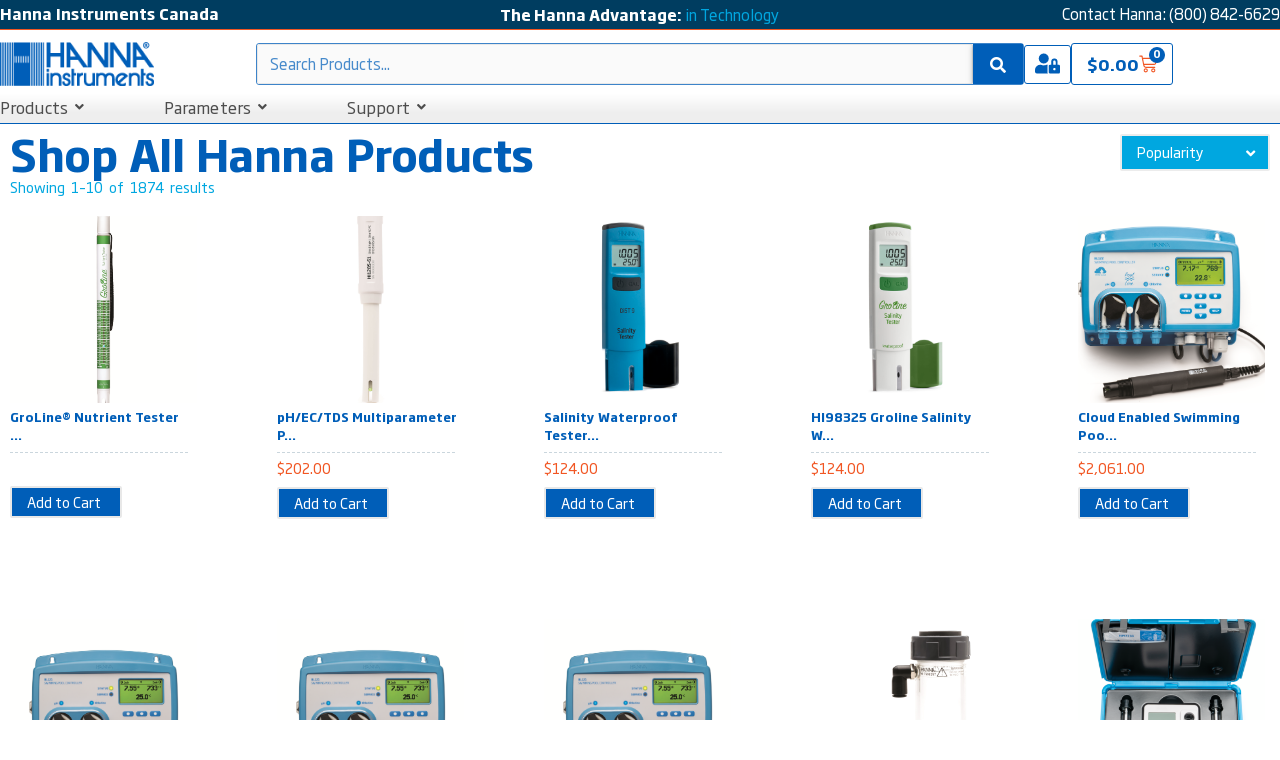

--- FILE ---
content_type: text/html; charset=UTF-8
request_url: https://hannacan.com/product-category/hanna-products/parameters/sulfate/sulfate-accessories/
body_size: 61223
content:
<!doctype html>
<html lang="en-US">
<head>
	<meta charset="UTF-8">
	<meta name="viewport" content="width=device-width, initial-scale=1">
	<link rel="profile" href="https://gmpg.org/xfn/11">
	<meta name='robots' content='index, follow, max-image-preview:large, max-snippet:-1, max-video-preview:-1' />
	<style>img:is([sizes="auto" i], [sizes^="auto," i]) { contain-intrinsic-size: 3000px 1500px }</style>
	<script>window._wca = window._wca || [];</script>

	<!-- This site is optimized with the Yoast SEO plugin v26.7 - https://yoast.com/wordpress/plugins/seo/ -->
	<title>Sulfate - Accessories Archives - Hanna Instruments Canada</title>
	<link rel="canonical" href="https://hannacan.com/product-category/hanna-products/parameters/sulfate/sulfate-accessories/" />
	<meta property="og:locale" content="en_US" />
	<meta property="og:type" content="article" />
	<meta property="og:title" content="Sulfate - Accessories Archives - Hanna Instruments Canada" />
	<meta property="og:url" content="https://hannacan.com/product-category/hanna-products/parameters/sulfate/sulfate-accessories/" />
	<meta property="og:site_name" content="Hanna Instruments Canada" />
	<meta name="twitter:card" content="summary_large_image" />
	<script type="application/ld+json" class="yoast-schema-graph">{"@context":"https://schema.org","@graph":[{"@type":"CollectionPage","@id":"https://hannacan.com/product-category/hanna-products/parameters/sulfate/sulfate-accessories/","url":"https://hannacan.com/product-category/hanna-products/parameters/sulfate/sulfate-accessories/","name":"Sulfate - Accessories Archives - Hanna Instruments Canada","isPartOf":{"@id":"https://hannacan.com/#website"},"primaryImageOfPage":{"@id":"https://hannacan.com/product-category/hanna-products/parameters/sulfate/sulfate-accessories/#primaryimage"},"image":{"@id":"https://hannacan.com/product-category/hanna-products/parameters/sulfate/sulfate-accessories/#primaryimage"},"thumbnailUrl":"https://hannacan.com/wp-content/uploads/2023/09/hi731331_1.jpg","breadcrumb":{"@id":"https://hannacan.com/product-category/hanna-products/parameters/sulfate/sulfate-accessories/#breadcrumb"},"inLanguage":"en-US"},{"@type":"ImageObject","inLanguage":"en-US","@id":"https://hannacan.com/product-category/hanna-products/parameters/sulfate/sulfate-accessories/#primaryimage","url":"https://hannacan.com/wp-content/uploads/2023/09/hi731331_1.jpg","contentUrl":"https://hannacan.com/wp-content/uploads/2023/09/hi731331_1.jpg","width":700,"height":700},{"@type":"BreadcrumbList","@id":"https://hannacan.com/product-category/hanna-products/parameters/sulfate/sulfate-accessories/#breadcrumb","itemListElement":[{"@type":"ListItem","position":1,"name":"Home","item":"https://hannacan.com/"},{"@type":"ListItem","position":2,"name":"All Products","item":"https://hannacan.com/product-category/hanna-products/"},{"@type":"ListItem","position":3,"name":"Parameters","item":"https://hannacan.com/product-category/hanna-products/parameters/"},{"@type":"ListItem","position":4,"name":"Sulfate","item":"https://hannacan.com/product-category/hanna-products/parameters/sulfate/"},{"@type":"ListItem","position":5,"name":"Sulfate - Accessories"}]},{"@type":"WebSite","@id":"https://hannacan.com/#website","url":"https://hannacan.com/","name":"Hanna Instruments Canada","description":"Hanna Instruments Worldwide, Chemical Test Kits, pH, EC, TDS, DO, Dissolved, oxygen, meters, testers, portable meters","publisher":{"@id":"https://hannacan.com/#organization"},"potentialAction":[{"@type":"SearchAction","target":{"@type":"EntryPoint","urlTemplate":"https://hannacan.com/?s={search_term_string}"},"query-input":{"@type":"PropertyValueSpecification","valueRequired":true,"valueName":"search_term_string"}}],"inLanguage":"en-US"},{"@type":"Organization","@id":"https://hannacan.com/#organization","name":"Hanna Instruments Canada","url":"https://hannacan.com/","logo":{"@type":"ImageObject","inLanguage":"en-US","@id":"https://hannacan.com/#/schema/logo/image/","url":"https://hannacan.com/wp-content/uploads/2024/01/hannaLogo_header.png","contentUrl":"https://hannacan.com/wp-content/uploads/2024/01/hannaLogo_header.png","width":180,"height":52,"caption":"Hanna Instruments Canada"},"image":{"@id":"https://hannacan.com/#/schema/logo/image/"}}]}</script>
	<!-- / Yoast SEO plugin. -->


<link rel='dns-prefetch' href='//stats.wp.com' />
<link rel="alternate" type="application/rss+xml" title="Hanna Instruments Canada &raquo; Feed" href="https://hannacan.com/feed/" />
<link rel="alternate" type="application/rss+xml" title="Hanna Instruments Canada &raquo; Comments Feed" href="https://hannacan.com/comments/feed/" />
<link rel="alternate" type="application/rss+xml" title="Hanna Instruments Canada &raquo; Sulfate - Accessories Category Feed" href="https://hannacan.com/product-category/hanna-products/parameters/sulfate/sulfate-accessories/feed/" />
<script>
window._wpemojiSettings = {"baseUrl":"https:\/\/s.w.org\/images\/core\/emoji\/16.0.1\/72x72\/","ext":".png","svgUrl":"https:\/\/s.w.org\/images\/core\/emoji\/16.0.1\/svg\/","svgExt":".svg","source":{"concatemoji":"https:\/\/hannacan.com\/wp-includes\/js\/wp-emoji-release.min.js?ver=6.8.3"}};
/*! This file is auto-generated */
!function(s,n){var o,i,e;function c(e){try{var t={supportTests:e,timestamp:(new Date).valueOf()};sessionStorage.setItem(o,JSON.stringify(t))}catch(e){}}function p(e,t,n){e.clearRect(0,0,e.canvas.width,e.canvas.height),e.fillText(t,0,0);var t=new Uint32Array(e.getImageData(0,0,e.canvas.width,e.canvas.height).data),a=(e.clearRect(0,0,e.canvas.width,e.canvas.height),e.fillText(n,0,0),new Uint32Array(e.getImageData(0,0,e.canvas.width,e.canvas.height).data));return t.every(function(e,t){return e===a[t]})}function u(e,t){e.clearRect(0,0,e.canvas.width,e.canvas.height),e.fillText(t,0,0);for(var n=e.getImageData(16,16,1,1),a=0;a<n.data.length;a++)if(0!==n.data[a])return!1;return!0}function f(e,t,n,a){switch(t){case"flag":return n(e,"\ud83c\udff3\ufe0f\u200d\u26a7\ufe0f","\ud83c\udff3\ufe0f\u200b\u26a7\ufe0f")?!1:!n(e,"\ud83c\udde8\ud83c\uddf6","\ud83c\udde8\u200b\ud83c\uddf6")&&!n(e,"\ud83c\udff4\udb40\udc67\udb40\udc62\udb40\udc65\udb40\udc6e\udb40\udc67\udb40\udc7f","\ud83c\udff4\u200b\udb40\udc67\u200b\udb40\udc62\u200b\udb40\udc65\u200b\udb40\udc6e\u200b\udb40\udc67\u200b\udb40\udc7f");case"emoji":return!a(e,"\ud83e\udedf")}return!1}function g(e,t,n,a){var r="undefined"!=typeof WorkerGlobalScope&&self instanceof WorkerGlobalScope?new OffscreenCanvas(300,150):s.createElement("canvas"),o=r.getContext("2d",{willReadFrequently:!0}),i=(o.textBaseline="top",o.font="600 32px Arial",{});return e.forEach(function(e){i[e]=t(o,e,n,a)}),i}function t(e){var t=s.createElement("script");t.src=e,t.defer=!0,s.head.appendChild(t)}"undefined"!=typeof Promise&&(o="wpEmojiSettingsSupports",i=["flag","emoji"],n.supports={everything:!0,everythingExceptFlag:!0},e=new Promise(function(e){s.addEventListener("DOMContentLoaded",e,{once:!0})}),new Promise(function(t){var n=function(){try{var e=JSON.parse(sessionStorage.getItem(o));if("object"==typeof e&&"number"==typeof e.timestamp&&(new Date).valueOf()<e.timestamp+604800&&"object"==typeof e.supportTests)return e.supportTests}catch(e){}return null}();if(!n){if("undefined"!=typeof Worker&&"undefined"!=typeof OffscreenCanvas&&"undefined"!=typeof URL&&URL.createObjectURL&&"undefined"!=typeof Blob)try{var e="postMessage("+g.toString()+"("+[JSON.stringify(i),f.toString(),p.toString(),u.toString()].join(",")+"));",a=new Blob([e],{type:"text/javascript"}),r=new Worker(URL.createObjectURL(a),{name:"wpTestEmojiSupports"});return void(r.onmessage=function(e){c(n=e.data),r.terminate(),t(n)})}catch(e){}c(n=g(i,f,p,u))}t(n)}).then(function(e){for(var t in e)n.supports[t]=e[t],n.supports.everything=n.supports.everything&&n.supports[t],"flag"!==t&&(n.supports.everythingExceptFlag=n.supports.everythingExceptFlag&&n.supports[t]);n.supports.everythingExceptFlag=n.supports.everythingExceptFlag&&!n.supports.flag,n.DOMReady=!1,n.readyCallback=function(){n.DOMReady=!0}}).then(function(){return e}).then(function(){var e;n.supports.everything||(n.readyCallback(),(e=n.source||{}).concatemoji?t(e.concatemoji):e.wpemoji&&e.twemoji&&(t(e.twemoji),t(e.wpemoji)))}))}((window,document),window._wpemojiSettings);
</script>
<link rel='stylesheet' id='woo-conditional-shipping-blocks-style-css' href='https://hannacan.com/wp-content/plugins/conditional-shipping-for-woocommerce/frontend/css/woo-conditional-shipping.css?ver=3.6.0.free' media='all' />
<style id='wp-emoji-styles-inline-css'>

	img.wp-smiley, img.emoji {
		display: inline !important;
		border: none !important;
		box-shadow: none !important;
		height: 1em !important;
		width: 1em !important;
		margin: 0 0.07em !important;
		vertical-align: -0.1em !important;
		background: none !important;
		padding: 0 !important;
	}
</style>
<link rel='stylesheet' id='wp-block-library-css' href='https://hannacan.com/wp-includes/css/dist/block-library/style.min.css?ver=6.8.3' media='all' />
<style id='safe-svg-svg-icon-style-inline-css'>
.safe-svg-cover{text-align:center}.safe-svg-cover .safe-svg-inside{display:inline-block;max-width:100%}.safe-svg-cover svg{fill:currentColor;height:100%;max-height:100%;max-width:100%;width:100%}

</style>
<link rel='stylesheet' id='mediaelement-css' href='https://hannacan.com/wp-includes/js/mediaelement/mediaelementplayer-legacy.min.css?ver=4.2.17' media='all' />
<link rel='stylesheet' id='wp-mediaelement-css' href='https://hannacan.com/wp-includes/js/mediaelement/wp-mediaelement.min.css?ver=6.8.3' media='all' />
<style id='jetpack-sharing-buttons-style-inline-css'>
.jetpack-sharing-buttons__services-list{display:flex;flex-direction:row;flex-wrap:wrap;gap:0;list-style-type:none;margin:5px;padding:0}.jetpack-sharing-buttons__services-list.has-small-icon-size{font-size:12px}.jetpack-sharing-buttons__services-list.has-normal-icon-size{font-size:16px}.jetpack-sharing-buttons__services-list.has-large-icon-size{font-size:24px}.jetpack-sharing-buttons__services-list.has-huge-icon-size{font-size:36px}@media print{.jetpack-sharing-buttons__services-list{display:none!important}}.editor-styles-wrapper .wp-block-jetpack-sharing-buttons{gap:0;padding-inline-start:0}ul.jetpack-sharing-buttons__services-list.has-background{padding:1.25em 2.375em}
</style>
<style id='global-styles-inline-css'>
:root{--wp--preset--aspect-ratio--square: 1;--wp--preset--aspect-ratio--4-3: 4/3;--wp--preset--aspect-ratio--3-4: 3/4;--wp--preset--aspect-ratio--3-2: 3/2;--wp--preset--aspect-ratio--2-3: 2/3;--wp--preset--aspect-ratio--16-9: 16/9;--wp--preset--aspect-ratio--9-16: 9/16;--wp--preset--color--black: #000000;--wp--preset--color--cyan-bluish-gray: #abb8c3;--wp--preset--color--white: #ffffff;--wp--preset--color--pale-pink: #f78da7;--wp--preset--color--vivid-red: #cf2e2e;--wp--preset--color--luminous-vivid-orange: #ff6900;--wp--preset--color--luminous-vivid-amber: #fcb900;--wp--preset--color--light-green-cyan: #7bdcb5;--wp--preset--color--vivid-green-cyan: #00d084;--wp--preset--color--pale-cyan-blue: #8ed1fc;--wp--preset--color--vivid-cyan-blue: #0693e3;--wp--preset--color--vivid-purple: #9b51e0;--wp--preset--gradient--vivid-cyan-blue-to-vivid-purple: linear-gradient(135deg,rgba(6,147,227,1) 0%,rgb(155,81,224) 100%);--wp--preset--gradient--light-green-cyan-to-vivid-green-cyan: linear-gradient(135deg,rgb(122,220,180) 0%,rgb(0,208,130) 100%);--wp--preset--gradient--luminous-vivid-amber-to-luminous-vivid-orange: linear-gradient(135deg,rgba(252,185,0,1) 0%,rgba(255,105,0,1) 100%);--wp--preset--gradient--luminous-vivid-orange-to-vivid-red: linear-gradient(135deg,rgba(255,105,0,1) 0%,rgb(207,46,46) 100%);--wp--preset--gradient--very-light-gray-to-cyan-bluish-gray: linear-gradient(135deg,rgb(238,238,238) 0%,rgb(169,184,195) 100%);--wp--preset--gradient--cool-to-warm-spectrum: linear-gradient(135deg,rgb(74,234,220) 0%,rgb(151,120,209) 20%,rgb(207,42,186) 40%,rgb(238,44,130) 60%,rgb(251,105,98) 80%,rgb(254,248,76) 100%);--wp--preset--gradient--blush-light-purple: linear-gradient(135deg,rgb(255,206,236) 0%,rgb(152,150,240) 100%);--wp--preset--gradient--blush-bordeaux: linear-gradient(135deg,rgb(254,205,165) 0%,rgb(254,45,45) 50%,rgb(107,0,62) 100%);--wp--preset--gradient--luminous-dusk: linear-gradient(135deg,rgb(255,203,112) 0%,rgb(199,81,192) 50%,rgb(65,88,208) 100%);--wp--preset--gradient--pale-ocean: linear-gradient(135deg,rgb(255,245,203) 0%,rgb(182,227,212) 50%,rgb(51,167,181) 100%);--wp--preset--gradient--electric-grass: linear-gradient(135deg,rgb(202,248,128) 0%,rgb(113,206,126) 100%);--wp--preset--gradient--midnight: linear-gradient(135deg,rgb(2,3,129) 0%,rgb(40,116,252) 100%);--wp--preset--font-size--small: 13px;--wp--preset--font-size--medium: 20px;--wp--preset--font-size--large: 36px;--wp--preset--font-size--x-large: 42px;--wp--preset--spacing--20: 0.44rem;--wp--preset--spacing--30: 0.67rem;--wp--preset--spacing--40: 1rem;--wp--preset--spacing--50: 1.5rem;--wp--preset--spacing--60: 2.25rem;--wp--preset--spacing--70: 3.38rem;--wp--preset--spacing--80: 5.06rem;--wp--preset--shadow--natural: 6px 6px 9px rgba(0, 0, 0, 0.2);--wp--preset--shadow--deep: 12px 12px 50px rgba(0, 0, 0, 0.4);--wp--preset--shadow--sharp: 6px 6px 0px rgba(0, 0, 0, 0.2);--wp--preset--shadow--outlined: 6px 6px 0px -3px rgba(255, 255, 255, 1), 6px 6px rgba(0, 0, 0, 1);--wp--preset--shadow--crisp: 6px 6px 0px rgba(0, 0, 0, 1);}:root { --wp--style--global--content-size: 800px;--wp--style--global--wide-size: 1200px; }:where(body) { margin: 0; }.wp-site-blocks > .alignleft { float: left; margin-right: 2em; }.wp-site-blocks > .alignright { float: right; margin-left: 2em; }.wp-site-blocks > .aligncenter { justify-content: center; margin-left: auto; margin-right: auto; }:where(.wp-site-blocks) > * { margin-block-start: 24px; margin-block-end: 0; }:where(.wp-site-blocks) > :first-child { margin-block-start: 0; }:where(.wp-site-blocks) > :last-child { margin-block-end: 0; }:root { --wp--style--block-gap: 24px; }:root :where(.is-layout-flow) > :first-child{margin-block-start: 0;}:root :where(.is-layout-flow) > :last-child{margin-block-end: 0;}:root :where(.is-layout-flow) > *{margin-block-start: 24px;margin-block-end: 0;}:root :where(.is-layout-constrained) > :first-child{margin-block-start: 0;}:root :where(.is-layout-constrained) > :last-child{margin-block-end: 0;}:root :where(.is-layout-constrained) > *{margin-block-start: 24px;margin-block-end: 0;}:root :where(.is-layout-flex){gap: 24px;}:root :where(.is-layout-grid){gap: 24px;}.is-layout-flow > .alignleft{float: left;margin-inline-start: 0;margin-inline-end: 2em;}.is-layout-flow > .alignright{float: right;margin-inline-start: 2em;margin-inline-end: 0;}.is-layout-flow > .aligncenter{margin-left: auto !important;margin-right: auto !important;}.is-layout-constrained > .alignleft{float: left;margin-inline-start: 0;margin-inline-end: 2em;}.is-layout-constrained > .alignright{float: right;margin-inline-start: 2em;margin-inline-end: 0;}.is-layout-constrained > .aligncenter{margin-left: auto !important;margin-right: auto !important;}.is-layout-constrained > :where(:not(.alignleft):not(.alignright):not(.alignfull)){max-width: var(--wp--style--global--content-size);margin-left: auto !important;margin-right: auto !important;}.is-layout-constrained > .alignwide{max-width: var(--wp--style--global--wide-size);}body .is-layout-flex{display: flex;}.is-layout-flex{flex-wrap: wrap;align-items: center;}.is-layout-flex > :is(*, div){margin: 0;}body .is-layout-grid{display: grid;}.is-layout-grid > :is(*, div){margin: 0;}body{padding-top: 0px;padding-right: 0px;padding-bottom: 0px;padding-left: 0px;}a:where(:not(.wp-element-button)){text-decoration: underline;}:root :where(.wp-element-button, .wp-block-button__link){background-color: #32373c;border-width: 0;color: #fff;font-family: inherit;font-size: inherit;line-height: inherit;padding: calc(0.667em + 2px) calc(1.333em + 2px);text-decoration: none;}.has-black-color{color: var(--wp--preset--color--black) !important;}.has-cyan-bluish-gray-color{color: var(--wp--preset--color--cyan-bluish-gray) !important;}.has-white-color{color: var(--wp--preset--color--white) !important;}.has-pale-pink-color{color: var(--wp--preset--color--pale-pink) !important;}.has-vivid-red-color{color: var(--wp--preset--color--vivid-red) !important;}.has-luminous-vivid-orange-color{color: var(--wp--preset--color--luminous-vivid-orange) !important;}.has-luminous-vivid-amber-color{color: var(--wp--preset--color--luminous-vivid-amber) !important;}.has-light-green-cyan-color{color: var(--wp--preset--color--light-green-cyan) !important;}.has-vivid-green-cyan-color{color: var(--wp--preset--color--vivid-green-cyan) !important;}.has-pale-cyan-blue-color{color: var(--wp--preset--color--pale-cyan-blue) !important;}.has-vivid-cyan-blue-color{color: var(--wp--preset--color--vivid-cyan-blue) !important;}.has-vivid-purple-color{color: var(--wp--preset--color--vivid-purple) !important;}.has-black-background-color{background-color: var(--wp--preset--color--black) !important;}.has-cyan-bluish-gray-background-color{background-color: var(--wp--preset--color--cyan-bluish-gray) !important;}.has-white-background-color{background-color: var(--wp--preset--color--white) !important;}.has-pale-pink-background-color{background-color: var(--wp--preset--color--pale-pink) !important;}.has-vivid-red-background-color{background-color: var(--wp--preset--color--vivid-red) !important;}.has-luminous-vivid-orange-background-color{background-color: var(--wp--preset--color--luminous-vivid-orange) !important;}.has-luminous-vivid-amber-background-color{background-color: var(--wp--preset--color--luminous-vivid-amber) !important;}.has-light-green-cyan-background-color{background-color: var(--wp--preset--color--light-green-cyan) !important;}.has-vivid-green-cyan-background-color{background-color: var(--wp--preset--color--vivid-green-cyan) !important;}.has-pale-cyan-blue-background-color{background-color: var(--wp--preset--color--pale-cyan-blue) !important;}.has-vivid-cyan-blue-background-color{background-color: var(--wp--preset--color--vivid-cyan-blue) !important;}.has-vivid-purple-background-color{background-color: var(--wp--preset--color--vivid-purple) !important;}.has-black-border-color{border-color: var(--wp--preset--color--black) !important;}.has-cyan-bluish-gray-border-color{border-color: var(--wp--preset--color--cyan-bluish-gray) !important;}.has-white-border-color{border-color: var(--wp--preset--color--white) !important;}.has-pale-pink-border-color{border-color: var(--wp--preset--color--pale-pink) !important;}.has-vivid-red-border-color{border-color: var(--wp--preset--color--vivid-red) !important;}.has-luminous-vivid-orange-border-color{border-color: var(--wp--preset--color--luminous-vivid-orange) !important;}.has-luminous-vivid-amber-border-color{border-color: var(--wp--preset--color--luminous-vivid-amber) !important;}.has-light-green-cyan-border-color{border-color: var(--wp--preset--color--light-green-cyan) !important;}.has-vivid-green-cyan-border-color{border-color: var(--wp--preset--color--vivid-green-cyan) !important;}.has-pale-cyan-blue-border-color{border-color: var(--wp--preset--color--pale-cyan-blue) !important;}.has-vivid-cyan-blue-border-color{border-color: var(--wp--preset--color--vivid-cyan-blue) !important;}.has-vivid-purple-border-color{border-color: var(--wp--preset--color--vivid-purple) !important;}.has-vivid-cyan-blue-to-vivid-purple-gradient-background{background: var(--wp--preset--gradient--vivid-cyan-blue-to-vivid-purple) !important;}.has-light-green-cyan-to-vivid-green-cyan-gradient-background{background: var(--wp--preset--gradient--light-green-cyan-to-vivid-green-cyan) !important;}.has-luminous-vivid-amber-to-luminous-vivid-orange-gradient-background{background: var(--wp--preset--gradient--luminous-vivid-amber-to-luminous-vivid-orange) !important;}.has-luminous-vivid-orange-to-vivid-red-gradient-background{background: var(--wp--preset--gradient--luminous-vivid-orange-to-vivid-red) !important;}.has-very-light-gray-to-cyan-bluish-gray-gradient-background{background: var(--wp--preset--gradient--very-light-gray-to-cyan-bluish-gray) !important;}.has-cool-to-warm-spectrum-gradient-background{background: var(--wp--preset--gradient--cool-to-warm-spectrum) !important;}.has-blush-light-purple-gradient-background{background: var(--wp--preset--gradient--blush-light-purple) !important;}.has-blush-bordeaux-gradient-background{background: var(--wp--preset--gradient--blush-bordeaux) !important;}.has-luminous-dusk-gradient-background{background: var(--wp--preset--gradient--luminous-dusk) !important;}.has-pale-ocean-gradient-background{background: var(--wp--preset--gradient--pale-ocean) !important;}.has-electric-grass-gradient-background{background: var(--wp--preset--gradient--electric-grass) !important;}.has-midnight-gradient-background{background: var(--wp--preset--gradient--midnight) !important;}.has-small-font-size{font-size: var(--wp--preset--font-size--small) !important;}.has-medium-font-size{font-size: var(--wp--preset--font-size--medium) !important;}.has-large-font-size{font-size: var(--wp--preset--font-size--large) !important;}.has-x-large-font-size{font-size: var(--wp--preset--font-size--x-large) !important;}
:root :where(.wp-block-pullquote){font-size: 1.5em;line-height: 1.6;}
</style>
<link rel='stylesheet' id='contact-form-7-css' href='https://hannacan.com/wp-content/plugins/contact-form-7/includes/css/styles.css?ver=6.1.4' media='all' />
<link rel='stylesheet' id='mrm-select2-css' href='https://hannacan.com/wp-content/plugins/mail-mint/assets/frontend/css/frontend.css?ver=1.19.2' media='all' />
<link rel='stylesheet' id='woocommerce-layout-css' href='https://hannacan.com/wp-content/plugins/woocommerce/assets/css/woocommerce-layout.css?ver=10.4.3' media='all' />
<style id='woocommerce-layout-inline-css'>

	.infinite-scroll .woocommerce-pagination {
		display: none;
	}
</style>
<link rel='stylesheet' id='woocommerce-smallscreen-css' href='https://hannacan.com/wp-content/plugins/woocommerce/assets/css/woocommerce-smallscreen.css?ver=10.4.3' media='only screen and (max-width: 768px)' />
<link rel='stylesheet' id='woocommerce-general-css' href='https://hannacan.com/wp-content/plugins/woocommerce/assets/css/woocommerce.css?ver=10.4.3' media='all' />
<style id='woocommerce-inline-inline-css'>
.woocommerce form .form-row .required { visibility: visible; }
</style>
<link rel='stylesheet' id='woo_conditional_shipping_css-css' href='https://hannacan.com/wp-content/plugins/conditional-shipping-for-woocommerce/includes/frontend/../../frontend/css/woo-conditional-shipping.css?ver=3.6.0.free' media='all' />
<link rel='stylesheet' id='ep-icon-module-css' href='https://hannacan.com/wp-content/plugins/elements-plus/assets/css/ep-icon-module.css?ver=2.16.5' media='all' />
<link rel='stylesheet' id='ep-elements-css' href='https://hannacan.com/wp-content/plugins/elements-plus/assets/css/ep-elements.css?ver=2.16.5' media='all' />
<link rel='stylesheet' id='ep-search-style-css' href='https://hannacan.com/wp-content/plugins/elements-plus/assets/css/ep-search.css?ver=2.16.5' media='all' />
<link rel='stylesheet' id='ep-tables-css' href='https://hannacan.com/wp-content/plugins/elements-plus/assets/css/ep-tables.css?ver=2.16.5' media='all' />
<link rel='stylesheet' id='ep-image-accordion-css' href='https://hannacan.com/wp-content/plugins/elements-plus/assets/css/ep-image-accordion.css?ver=2.16.5' media='all' />
<link rel='stylesheet' id='ep-content-toggle-css' href='https://hannacan.com/wp-content/plugins/elements-plus/assets/css/ep-content-toggle.css?ver=2.16.5' media='all' />
<link rel='stylesheet' id='ep-heading-css' href='https://hannacan.com/wp-content/plugins/elements-plus/assets/css/ep-heading.css?ver=2.16.5' media='all' />
<link rel='stylesheet' id='hello-elementor-css' href='https://hannacan.com/wp-content/themes/hello-elementor/assets/css/reset.css?ver=3.4.5' media='all' />
<link rel='stylesheet' id='hello-elementor-theme-style-css' href='https://hannacan.com/wp-content/themes/hello-elementor/assets/css/theme.css?ver=3.4.5' media='all' />
<link rel='stylesheet' id='hello-elementor-header-footer-css' href='https://hannacan.com/wp-content/themes/hello-elementor/assets/css/header-footer.css?ver=3.4.5' media='all' />
<link rel='stylesheet' id='elementor-frontend-css' href='https://hannacan.com/wp-content/uploads/elementor/css/custom-frontend.min.css?ver=1768849721' media='all' />
<link rel='stylesheet' id='elementor-post-11-css' href='https://hannacan.com/wp-content/uploads/elementor/css/post-11.css?ver=1768849721' media='all' />
<link rel='stylesheet' id='e-animation-fadeIn-css' href='https://hannacan.com/wp-content/plugins/elementor/assets/lib/animations/styles/fadeIn.min.css?ver=3.34.1' media='all' />
<link rel='stylesheet' id='widget-heading-css' href='https://hannacan.com/wp-content/plugins/elementor/assets/css/widget-heading.min.css?ver=3.34.1' media='all' />
<link rel='stylesheet' id='widget-animated-headline-css' href='https://hannacan.com/wp-content/plugins/elementor-pro/assets/css/widget-animated-headline.min.css?ver=3.34.0' media='all' />
<link rel='stylesheet' id='widget-image-css' href='https://hannacan.com/wp-content/plugins/elementor/assets/css/widget-image.min.css?ver=3.34.1' media='all' />
<link rel='stylesheet' id='e-animation-pop-css' href='https://hannacan.com/wp-content/plugins/elementor/assets/lib/animations/styles/e-animation-pop.min.css?ver=3.34.1' media='all' />
<link rel='stylesheet' id='widget-woocommerce-menu-cart-css' href='https://hannacan.com/wp-content/uploads/elementor/css/custom-pro-widget-woocommerce-menu-cart.min.css?ver=1768849721' media='all' />
<link rel='stylesheet' id='e-animation-float-css' href='https://hannacan.com/wp-content/plugins/elementor/assets/lib/animations/styles/e-animation-float.min.css?ver=3.34.1' media='all' />
<link rel='stylesheet' id='widget-social-icons-css' href='https://hannacan.com/wp-content/plugins/elementor/assets/css/widget-social-icons.min.css?ver=3.34.1' media='all' />
<link rel='stylesheet' id='e-apple-webkit-css' href='https://hannacan.com/wp-content/uploads/elementor/css/custom-apple-webkit.min.css?ver=1768849721' media='all' />
<link rel='stylesheet' id='e-animation-fadeInRight-css' href='https://hannacan.com/wp-content/plugins/elementor/assets/lib/animations/styles/fadeInRight.min.css?ver=3.34.1' media='all' />
<link rel='stylesheet' id='ep-inline-svg-styles-css' href='https://hannacan.com/wp-content/plugins/elements-plus/assets/css/ep-inline-svg.css?ver=2.16.5' media='all' />
<link rel='stylesheet' id='elementor-post-2417-css' href='https://hannacan.com/wp-content/uploads/elementor/css/post-2417.css?ver=1768849722' media='all' />
<link rel='stylesheet' id='elementor-post-2507-css' href='https://hannacan.com/wp-content/uploads/elementor/css/post-2507.css?ver=1768849723' media='all' />
<link rel='stylesheet' id='elementor-post-28901-css' href='https://hannacan.com/wp-content/uploads/elementor/css/post-28901.css?ver=1768849964' media='all' />
<link rel='stylesheet' id='newsletter-css' href='https://hannacan.com/wp-content/plugins/newsletter/style.css?ver=9.1.0' media='all' />
<link rel='stylesheet' id='eael-general-css' href='https://hannacan.com/wp-content/plugins/essential-addons-for-elementor-lite/assets/front-end/css/view/general.min.css?ver=6.5.7' media='all' />
<link rel='stylesheet' id='wpr-animations-css-css' href='https://hannacan.com/wp-content/plugins/royal-elementor-addons/assets/css/lib/animations/wpr-animations.min.css?ver=1.7.1045' media='all' />
<link rel='stylesheet' id='wpr-link-animations-css-css' href='https://hannacan.com/wp-content/plugins/royal-elementor-addons/assets/css/lib/animations/wpr-link-animations.min.css?ver=1.7.1045' media='all' />
<link rel='stylesheet' id='wpr-loading-animations-css-css' href='https://hannacan.com/wp-content/plugins/royal-elementor-addons/assets/css/lib/animations/loading-animations.min.css?ver=1.7.1045' media='all' />
<link rel='stylesheet' id='wpr-button-animations-css-css' href='https://hannacan.com/wp-content/plugins/royal-elementor-addons/assets/css/lib/animations/button-animations.min.css?ver=1.7.1045' media='all' />
<link rel='stylesheet' id='wpr-text-animations-css-css' href='https://hannacan.com/wp-content/plugins/royal-elementor-addons/assets/css/lib/animations/text-animations.min.css?ver=1.7.1045' media='all' />
<link rel='stylesheet' id='wpr-lightgallery-css-css' href='https://hannacan.com/wp-content/plugins/royal-elementor-addons/assets/css/lib/lightgallery/lightgallery.min.css?ver=1.7.1045' media='all' />
<link rel='stylesheet' id='wpr-addons-css-css' href='https://hannacan.com/wp-content/plugins/royal-elementor-addons/assets/css/frontend.min.css?ver=1.7.1045' media='all' />
<link rel='stylesheet' id='font-awesome-5-all-css' href='https://hannacan.com/wp-content/plugins/elementor/assets/lib/font-awesome/css/all.min.css?ver=6.5.7' media='all' />
<link rel='stylesheet' id='sib-front-css-css' href='https://hannacan.com/wp-content/plugins/mailin/css/mailin-front.css?ver=6.8.3' media='all' />
<script data-cfasync="false" src="https://hannacan.com/wp-includes/js/jquery/jquery.min.js?ver=3.7.1" id="jquery-core-js"></script>
<script data-cfasync="false" src="https://hannacan.com/wp-includes/js/jquery/jquery-migrate.min.js?ver=3.4.1" id="jquery-migrate-js"></script>
<script src="https://hannacan.com/wp-content/plugins/woocommerce/assets/js/jquery-blockui/jquery.blockUI.min.js?ver=2.7.0-wc.10.4.3" id="wc-jquery-blockui-js" defer data-wp-strategy="defer"></script>
<script id="wc-add-to-cart-js-extra">
var wc_add_to_cart_params = {"ajax_url":"\/wp-admin\/admin-ajax.php","wc_ajax_url":"\/?wc-ajax=%%endpoint%%","i18n_view_cart":"View cart","cart_url":"https:\/\/hannacan.com\/cart\/","is_cart":"","cart_redirect_after_add":"no"};
</script>
<script src="https://hannacan.com/wp-content/plugins/woocommerce/assets/js/frontend/add-to-cart.min.js?ver=10.4.3" id="wc-add-to-cart-js" defer data-wp-strategy="defer"></script>
<script src="https://hannacan.com/wp-content/plugins/woocommerce/assets/js/js-cookie/js.cookie.min.js?ver=2.1.4-wc.10.4.3" id="wc-js-cookie-js" defer data-wp-strategy="defer"></script>
<script id="woocommerce-js-extra">
var woocommerce_params = {"ajax_url":"\/wp-admin\/admin-ajax.php","wc_ajax_url":"\/?wc-ajax=%%endpoint%%","i18n_password_show":"Show password","i18n_password_hide":"Hide password"};
</script>
<script src="https://hannacan.com/wp-content/plugins/woocommerce/assets/js/frontend/woocommerce.min.js?ver=10.4.3" id="woocommerce-js" defer data-wp-strategy="defer"></script>
<script id="woo-conditional-shipping-js-js-extra">
var conditional_shipping_settings = {"trigger_fields":[]};
</script>
<script src="https://hannacan.com/wp-content/plugins/conditional-shipping-for-woocommerce/includes/frontend/../../frontend/js/woo-conditional-shipping.js?ver=3.6.0.free" id="woo-conditional-shipping-js-js"></script>
<script id="WCPAY_ASSETS-js-extra">
var wcpayAssets = {"url":"https:\/\/hannacan.com\/wp-content\/plugins\/woocommerce-payments\/dist\/"};
</script>
<script src="https://stats.wp.com/s-202604.js" id="woocommerce-analytics-js" defer data-wp-strategy="defer"></script>
<script src="https://hannacan.com/wp-content/plugins/elementor-pro/assets/js/page-transitions.min.js?ver=3.34.0" id="page-transitions-js"></script>
<script id="sib-front-js-js-extra">
var sibErrMsg = {"invalidMail":"Please fill out valid email address","requiredField":"Please fill out required fields","invalidDateFormat":"Please fill out valid date format","invalidSMSFormat":"Please fill out valid phone number"};
var ajax_sib_front_object = {"ajax_url":"https:\/\/hannacan.com\/wp-admin\/admin-ajax.php","ajax_nonce":"77a60b9587","flag_url":"https:\/\/hannacan.com\/wp-content\/plugins\/mailin\/img\/flags\/"};
</script>
<script src="https://hannacan.com/wp-content/plugins/mailin/js/mailin-front.js?ver=1768501729" id="sib-front-js-js"></script>
<link rel="https://api.w.org/" href="https://hannacan.com/wp-json/" /><link rel="alternate" title="JSON" type="application/json" href="https://hannacan.com/wp-json/wp/v2/product_cat/4870" /><link rel="EditURI" type="application/rsd+xml" title="RSD" href="https://hannacan.com/xmlrpc.php?rsd" />
	<style>img#wpstats{display:none}</style>
			<noscript><style>.woocommerce-product-gallery{ opacity: 1 !important; }</style></noscript>
	<meta name="generator" content="Elementor 3.34.1; features: e_font_icon_svg, additional_custom_breakpoints; settings: css_print_method-external, google_font-disabled, font_display-swap">
			<style>
				.e-con.e-parent:nth-of-type(n+4):not(.e-lazyloaded):not(.e-no-lazyload),
				.e-con.e-parent:nth-of-type(n+4):not(.e-lazyloaded):not(.e-no-lazyload) * {
					background-image: none !important;
				}
				@media screen and (max-height: 1024px) {
					.e-con.e-parent:nth-of-type(n+3):not(.e-lazyloaded):not(.e-no-lazyload),
					.e-con.e-parent:nth-of-type(n+3):not(.e-lazyloaded):not(.e-no-lazyload) * {
						background-image: none !important;
					}
				}
				@media screen and (max-height: 640px) {
					.e-con.e-parent:nth-of-type(n+2):not(.e-lazyloaded):not(.e-no-lazyload),
					.e-con.e-parent:nth-of-type(n+2):not(.e-lazyloaded):not(.e-no-lazyload) * {
						background-image: none !important;
					}
				}
			</style>
			<link rel="icon" href="https://hannacan.com/wp-content/uploads/2023/04/favicon_1.png" sizes="32x32" />
<link rel="icon" href="https://hannacan.com/wp-content/uploads/2023/04/favicon_1.png" sizes="192x192" />
<link rel="apple-touch-icon" href="https://hannacan.com/wp-content/uploads/2023/04/favicon_1.png" />
<meta name="msapplication-TileImage" content="https://hannacan.com/wp-content/uploads/2023/04/favicon_1.png" />
		<style id="wp-custom-css">
			/* To hide the additional information tab */
li.additional_information_tab {
    display: none !important;
}

/*--SINGLE PRODUCT PAGE--*/

/*On-Sale Icon*/
.woocommerce span.onsale {
    min-height: 3.236em;
    min-width: 3.236em;
    background-color: #00A7E0;
    color: #fff;
    font-size: .925em;
}
/*'In Stock' Text Color*/
.woocommerce div.product .stock {
    color: #00A7E0;
}
/*Color SKU Label*/
span.detail-label{
	color: #005EB8;
}
/*Color short description headers*/
div.woocommerce-product-details__short-description h3{
	color: #005EB8;
}
/*Woocomm Tabs*/

/*Color Description Headers*/
div.woocommerce-Tabs-panel h1, div.woocommerce-Tabs-panel h2, div.woocommerce-Tabs-panel h3, div.woocommerce-Tabs-panel h4, div.woocommerce-Tabs-panel strong{
	color: #005EB8 !important;
}

/*Spec Table
 * Color Every Other Row*/
div.woocommerce-Tabs-panel tr:nth-child(odd){
	background-color: #F8F8F8 !important;
}
/*remove white background from every cell*/
.wpr-product-tabs table td{
	background-color: rgba(0, 0, 0, 0) !important;
}
/*Colors every other row in spec tables*/
.wpr-product-tabs table tr td:first-child{
	color: #005EB8 !important;
}
/*RELATED PRODUCTS BUTTON ALIGNMENT*/
/*pushes prod. slider content to fill entire container so that buttons are lined up horizontally at the bottom of the slider*/
ul.products.elementor-grid li.product{
	display: flex !important;
	flex-direction: column !important;
	justify-content: flex-end !important;
}
ul.products.elementor-grid li.product a:first-child{
	flex-grow: 1 !important;
}
ul.products.elementor-grid li.product a.button.product_type_simple{
	width: 51% !important;

}
a.button.product_type_grouped{
	width: 65% !important;
}
/*END RELATED PROD BTN*/
/*WOOSLIDER*/
div.slick-list draggable{
	overflow: visible !important;
}

/*SINGLE PRODUCT PAGE END */
/*CHECKOUT PAGE*/
/*Bold and color total*/
div.cart_totals h2{
	font-weight: 700;
	color: #005eb8;
}
/*Color button*/
a.checkout-button.button.alt.wc-forward{
	background-color: #005eB8;
}
/*END CHECKOUT PAGE*/
/*BREADCRUMBS*/
/*Color for hover on breadcrumbs*/
ul.wpr-breadcrumbs li a:hover{
	color: #005EB8 !important;
}
/*END BREADCRUMBS*/
/*WOOSLIDE*/
/*Left-most product in slider will not have a right border on hover without these styles*/
div.wpr-grid-media-hover-bg{
	width: 99% !important;
	height: 99% !important;
	top: calc((100%-99%)/2) !important;
	left: calc((100%-99%)/2) !important;
	border-color: #F15623B5 !important;
}
/*SLIDER NAV DOTS*/
/*Keeps slider dots on one line regardless of viewport size*/
.slick-dots {
    display: flex !important;
    flex-wrap: nowrap !important;
}
/*Bottom margin for last slider on a page.*/
div.elementor div.elementor-widget-wpr-woo-grid:last-of-type{
	margin-bottom: 20px;
}
/******/
/*MENU*/
/*Unclear whether it is possible to make direct overflow upwards for menus*/
.menu-item.menu-item-type-post_type.menu-item-object-page.menu-item-has-children.menu-item-8063 ul{
	overflow: hidden;
	position: fixed !important;
	display: flex;
	flex-direction: column-reverse;
	border: none;
	box-shadow: none;
}
.menu-item.menu-item-type-post_type.menu-item-object-page.menu-item-has-children.menu-item-8063 ul:nth-last-child(-n+2):after{
	  content:"\a\a\a\a\a\a";
    white-space: pre-line;
	 
}


/*CHECKOUT*/

/*positions the remove from cart icon*/
div.wpr-mini-cart-remove{
	transform: translateY(-5rem) !important;
}
/*colors 'Subtotal'*/
p.woocommerce-mini-cart__total.total strong{
	color: #005eb8;
}
div.widget_shopping_cart_content ul{
	list-style-type: none !important;
}
/*Gives top-margin to Subtotal to create a gap between it and the last product in the cart*/
p.woocommerce-mini-cart__total.total{
	margin-top: 1.5rem;
}
/*Position the exit cart button at the top of the panel*/
div.elementor-menu-cart__close-button{
	margin-top: 1.5rem;
}
/*Moves the cart buttons away from the panel's left border*/
p.woocommerce-mini-cart__buttons.buttons a.button.wc-forward{
	margin-left: 2.5rem;
}
/*Style for the buttons in add-to-cart panel*/
p.woocommerce-mini-cart__buttons.buttons a{
	background-color: #005eb8 !important;
	color: white !important;
	padding: 0.25rem 0.75rem 0.25rem 0.75rem;
	font-weight: 400 !important;
}
/*Create space between Subtotal and buttons*/
p.woocommerce-mini-cart__buttons.buttons{
	margin-top: .5rem;
}
/*Allows for scrolling in the cart when multiple items are present*/
div.elementor-menu-cart__main{
	overflow: scroll !important;
}
/*ALT CLASS REMOVE FROM CART*/
.woocommerce a.remove{
	color: #F15623 !important;
	font-weight: 500 !important;
	height: 0.6em !important;
	width: 0.6em !important;
	font-size: 1em !important;
}
.woocommerce a.remove:hover{
	background-color: transparent !important;
	color: #F15623 !important;
}
/*OLD STYLES
.woocommerce-cart-form {
    margin: 20px;
	  clear: both;
	  display: flex;
	  flex-direction: column;
	 
}

.woocommerce-cart-form .coupon input.input-text {
    width: 200px !important;
		margin-left: 10px;
}
.woocommerce-cart-form .coupon label {
    display: none;
}
.woocommerce-cart-form .coupon .button {
    color: #FFFFFF;
	  background-color: #00A7E0;
	  text-transform: capitalize;
}
.woocommerce-cart-form .coupon .button:hover {
    background-color: #F15623;
    transition-duration: 0.3s;
	  color: #FFFFFF;
	  
}
.cart-collaterals{
	margin-left: 30px;
	margin-right: 10px;
}
.cart_totals{
	margin-right: 40px;

}
.woocommerce-account .woocommerce-MyAccount-navigation ul li{
	  list-style: none;
	  font-size: 24px;
    line-height: 36px;
    padding: 5px 10px;
    border: 1px solid #eee;  
	  width: 175%;
}
.woocommerce-MyAccount-navigation{
	margin-left: 10%;
	margin-top: 1%;
	margin-bottom: 20%;
}
.woocommerce-MyAccount-content{
	margin-top: 1%;
	padding-right: 5%;
	padding-left: 5%;
	line-height: 26px;
}
.woocommerce-MyAccount-content p:not([class]){
	font-size: 24px;
}
.woocommerce-MyAccount-content p + p{
	font-size: 18px !important;
}

.woocommerce-MyAccount-content p strong{
	color: #005eb8;
}
.woocommerce-account .woocommerce-MyAccount-navigation ul li:nth-child(even){
	background-color: #f3f3f3;
}
.woocommerce-account .woocommerce-MyAccount-navigation{
	width: auto !important;
}*/

/*
button, a.woocommerce-Button.button, .woocommerce-Button.button, div.woocommerce-info a.button.wc-forward, button.woocommerce-Button.button, button.single_add_to_cart_button.button.alt, a.button.product_type_simple.add_to_cart_button.ajax_add_to_cart{
	  color: #FFFFFF !important;
	  background-color: #005EB8 !important;
	  border-color: #E8E8E8 !important;
	  border-width: 2px 2px 2px 2px;
}
button:hover, a.woocommerce-Button.button:hover, .woocommerce-Button.button:hover, div.woocommerce-info a.button.wc-forward:hover, button.woocommerce-Button.button:hover, 
a.checkout-button.button.alt.wc-forward:hover, button.single_add_to_cart_button.button.alt:hover, a.button.product_type_simple.add_to_cart_button.ajax_add_to_cart:hover{
    background-color: #F15623 !important;
    transition-duration: 0.3s;
	  color: #FFFFFF !important;
	  border-color: #E8E8E8 !important;
	  border-width: 2px 2px 2px 2px;
}
.woocommerce-Address-title.title h3{
	color: #00A7E0;
}
/*
form.woocommerce-EditAccountForm.edit-account p button.woocommerce-Button.button{
	margin-top: 2%;
}
header.woocommerce-Address-title.title h3{
	color: #005eb8;
}
div.u-columns.woocommerce-Addresses.col2-set.addresses, div.elementor-menu-cart__main{
	margin-top: 2%;
}
ul.wpr-woo-mini-cart.woocommerce-mini-cart.cart_list.product_list_widget{
	list-style: none;
	margin-right: 25%;
}
ul.wpr-woo-mini-cart.woocommerce-mini-cart.cart_list.product_list_widget li{
	margin-bottom: 5%;
}
div.wpr-mini-cart-name-and-quantity{
	text-align:center;
	width: 120%;
}
div.wpr-mini-cart-image{
	margin-right: -22%;
	padding-right: -22%;
}
div.wpr-mini-cart-quantity{
	margin-bottom: 20%;
}
a.button.checkout.wc-forward{
	margin-left: 50%;
}
p.woocommerce-mini-cart__buttons.buttons{
	margin-top: 5%;
	padding-bottom: 55%;
}
.elementor-menu-cart__main{
	overflow: auto !important;
}*/




/*
ul.products.elementor-grid li a.button.product_type_simple.add_to_cart_button.ajax_add_to_cart{
	background-color: #00A7E0 !important;
	border: none !important;
}
ul.products.elementor-grid li a.button.product_type_simple.add_to_cart_button.ajax_add_to_cart:hover{
	background-color: #F15623;
	transition-duration: .3s;
}
h1, div.wpr-post-breadcrumbs ul.wpr-breadcrumbs li a:hover{
	color: #005Eb8;
}
div.wpr-post-breadcrumbs{
	margin-bottom: -12px !important;
}
a.product_type_simple.add_to_cart_button.ajax_add_to_cart.wpr-button-effect.wpr-button-none, a.product_type_grouped.wpr-button-effect.wpr-button-none{
		color: #FFFFFF !important;
	  background-color: #005EB8 !important;
	  border-color: #E8E8E8 !important;
	  border-width: 2px 2px 2px 2px;
	  transition-duration: 0.3s !important;
}
a.product_type_simple.add_to_cart_button.ajax_add_to_cart.wpr-button-effect.wpr-button-none:hover, a.product_type_grouped.wpr-button-effect.wpr-button-none:hover{
		color: #FFFFFF !important;
	  background-color: #F15623 !important;
	  border-color: #E8E8E8 !important;
	  border-width: 2px 2px 2px 2px;
		transition-duration: 0.3s !important;
}
li.slick-active span.wpr-glid-slider-dot{
	background-color: #00A7E0 !important;
}
div.wpr-stp-btns-wrap button{
	
	text-align: center !important;
	justify-content: center !important;
	padding-bottom: 14px !important;

}
*/
		</style>
		<style id="wpr_lightbox_styles">
				.lg-backdrop {
					background-color: rgba(0,0,0,0.6) !important;
				}
				.lg-toolbar,
				.lg-dropdown {
					background-color: rgba(0,0,0,0.8) !important;
				}
				.lg-dropdown:after {
					border-bottom-color: rgba(0,0,0,0.8) !important;
				}
				.lg-sub-html {
					background-color: rgba(0,0,0,0.8) !important;
				}
				.lg-thumb-outer,
				.lg-progress-bar {
					background-color: #444444 !important;
				}
				.lg-progress {
					background-color: #a90707 !important;
				}
				.lg-icon {
					color: #efefef !important;
					font-size: 20px !important;
				}
				.lg-icon.lg-toogle-thumb {
					font-size: 24px !important;
				}
				.lg-icon:hover,
				.lg-dropdown-text:hover {
					color: #ffffff !important;
				}
				.lg-sub-html,
				.lg-dropdown-text {
					color: #efefef !important;
					font-size: 14px !important;
				}
				#lg-counter {
					color: #efefef !important;
					font-size: 14px !important;
				}
				.lg-prev,
				.lg-next {
					font-size: 35px !important;
				}

				/* Defaults */
				.lg-icon {
				background-color: transparent !important;
				}

				#lg-counter {
				opacity: 0.9;
				}

				.lg-thumb-outer {
				padding: 0 10px;
				}

				.lg-thumb-item {
				border-radius: 0 !important;
				border: none !important;
				opacity: 0.5;
				}

				.lg-thumb-item.active {
					opacity: 1;
				}
	         </style></head>
<body class="archive tax-product_cat term-sulfate-accessories term-4870 wp-custom-logo wp-embed-responsive wp-theme-hello-elementor theme-hello-elementor woocommerce woocommerce-page woocommerce-no-js hello-elementor-default elementor-page-28901 elementor-default elementor-template-full-width elementor-kit-11">

		<e-page-transition preloader-type="animation" preloader-animation-type="circle-dashed" class="e-page-transition--entering" exclude="^https\:\/\/hannacan\.com\/wp\-admin\/">
					</e-page-transition>
		
<a class="skip-link screen-reader-text" href="#content">Skip to content</a>

		<header data-elementor-type="header" data-elementor-id="2417" class="elementor elementor-2417 elementor-location-header" data-elementor-post-type="elementor_library">
			<header class="elementor-element elementor-element-e72abe3 e-con-full elementor-hidden-tablet elementor-hidden-mobile e-flex wpr-particle-no wpr-jarallax-no wpr-parallax-no wpr-sticky-section-no e-con e-parent" data-id="e72abe3" data-element_type="container">
		<div class="elementor-element elementor-element-2fdedb5 e-grid e-con-boxed wpr-particle-no wpr-jarallax-no wpr-parallax-no wpr-sticky-section-no e-con e-child" data-id="2fdedb5" data-element_type="container" data-settings="{&quot;background_background&quot;:&quot;classic&quot;}">
					<div class="e-con-inner">
				<div class="elementor-element elementor-element-8667969 elementor-invisible elementor-widget elementor-widget-heading" data-id="8667969" data-element_type="widget" data-settings="{&quot;_animation&quot;:&quot;fadeIn&quot;}" data-widget_type="heading.default">
				<div class="elementor-widget-container">
					<div class="elementor-heading-title elementor-size-default">Hanna Instruments Canada</div>				</div>
				</div>
				<div class="elementor-element elementor-element-3f4d3da elementor-headline--style-rotate elementor-widget elementor-widget-animated-headline" data-id="3f4d3da" data-element_type="widget" data-settings="{&quot;headline_style&quot;:&quot;rotate&quot;,&quot;animation_type&quot;:&quot;slide&quot;,&quot;rotating_text&quot;:&quot;A Worldwide Leader\nin Technology\nand Innovation\n100% Quality \n360 Value&quot;,&quot;rotate_iteration_delay&quot;:3500,&quot;loop&quot;:&quot;yes&quot;}" data-widget_type="animated-headline.default">
				<div class="elementor-widget-container">
							<div class="elementor-headline elementor-headline-animation-type-slide">
					<span class="elementor-headline-plain-text elementor-headline-text-wrapper">The Hanna Advantage: </span>
				<span class="elementor-headline-dynamic-wrapper elementor-headline-text-wrapper">
					<span class="elementor-headline-dynamic-text elementor-headline-text-active">
				A&nbsp;Worldwide&nbsp;Leader			</span>
					<span class="elementor-headline-dynamic-text">
				in&nbsp;Technology			</span>
					<span class="elementor-headline-dynamic-text">
				and&nbsp;Innovation			</span>
					<span class="elementor-headline-dynamic-text">
				100%&nbsp;Quality&nbsp;			</span>
					<span class="elementor-headline-dynamic-text">
				360&nbsp;Value			</span>
						</span>
				</div>
						</div>
				</div>
				<div class="elementor-element elementor-element-4af8117 elementor-invisible elementor-widget elementor-widget-heading" data-id="4af8117" data-element_type="widget" data-settings="{&quot;_animation&quot;:&quot;fadeIn&quot;}" data-widget_type="heading.default">
				<div class="elementor-widget-container">
					<div class="elementor-heading-title elementor-size-default">Contact Hanna: (800) 842-6629</div>				</div>
				</div>
					</div>
				</div>
		<div class="elementor-element elementor-element-636f566 elementor-hidden-mobile e-flex e-con-boxed wpr-particle-no wpr-jarallax-no wpr-parallax-no wpr-sticky-section-no e-con e-child" data-id="636f566" data-element_type="container">
					<div class="e-con-inner">
		<div class="elementor-element elementor-element-ae64ceb e-con-full e-flex wpr-particle-no wpr-jarallax-no wpr-parallax-no wpr-sticky-section-no e-con e-child" data-id="ae64ceb" data-element_type="container">
				<div class="elementor-element elementor-element-bf81b2e elementor-widget elementor-widget-theme-site-logo elementor-widget-image" data-id="bf81b2e" data-element_type="widget" data-widget_type="theme-site-logo.default">
				<div class="elementor-widget-container">
											<a href="https://hannacan.com">
			<img width="180" height="52" src="https://hannacan.com/wp-content/uploads/2024/01/hannaLogo_header.png" class="attachment-full size-full wp-image-40516" alt="" />				</a>
											</div>
				</div>
				</div>
		<div class="elementor-element elementor-element-1117c60 e-con-full e-flex wpr-particle-no wpr-jarallax-no wpr-parallax-no wpr-sticky-section-no e-con e-child" data-id="1117c60" data-element_type="container">
				<div class="elementor-element elementor-element-61bf4f9 elementor-widget__width-initial wpr-search-form-style-inner wpr-ajax-search-pagination-center wpr-search-form-position-right elementor-invisible elementor-widget elementor-widget-wpr-search" data-id="61bf4f9" data-element_type="widget" data-settings="{&quot;_animation&quot;:&quot;fadeIn&quot;}" data-widget_type="wpr-search.default">
				<div class="elementor-widget-container">
					
		<form role="search" method="get" class="wpr-search-form" action="https://hannacan.com">
			
			<div class="wpr-search-form-input-wrap elementor-clearfix">
								<input class="wpr-search-form-input" placeholder="Search Products..." aria-label="Search" type="search" name="s" title="Search" value="" wpr-query-type="all" wpr-taxonomy-type="" number-of-results="5" ajax-search="yes" meta-query="" show-description="yes" number-of-words="20" show-ajax-thumbnails="yes" show-view-result-btn="yes" show-product-price="no" view-result-text="View Results" no-results="No Results Found" exclude-without-thumb="" link-target="_self" password-protected="no" attachments="no">
				
		<button class="wpr-search-form-submit" aria-label="Search" type="submit">
							<i class="fas fa-search"></i>
					</button>

					</div>

						
		</form>
		<div class="wpr-data-fetch">
        	<span class="wpr-close-search"></span>
			<ul></ul>
			<div class="wpr-ajax-search-pagination elementor-clearfix wpr-ajax-search-pagination-load-more"><button class="wpr-load-more-results">Load More</button><div class="wpr-pagination-loading"><div class="wpr-double-bounce"><div class="wpr-child wpr-double-bounce1"></div><div class="wpr-child wpr-double-bounce2"></div></div></div><p class="wpr-no-more-results">End of Content.</p></div>		</div>

						</div>
				</div>
				</div>
		<div class="elementor-element elementor-element-4f3c727 e-con-full e-flex wpr-particle-no wpr-jarallax-no wpr-parallax-no wpr-sticky-section-no e-con e-child" data-id="4f3c727" data-element_type="container">
				<div class="elementor-element elementor-element-f86d67a elementor-view-default elementor-widget elementor-widget-icon" data-id="f86d67a" data-element_type="widget" data-widget_type="icon.default">
				<div class="elementor-widget-container">
							<div class="elementor-icon-wrapper">
			<a class="elementor-icon elementor-animation-pop" href="/my-account/">
			<svg aria-hidden="true" class="e-font-icon-svg e-fas-user-lock" viewBox="0 0 640 512" xmlns="http://www.w3.org/2000/svg"><path d="M224 256A128 128 0 1 0 96 128a128 128 0 0 0 128 128zm96 64a63.08 63.08 0 0 1 8.1-30.5c-4.8-.5-9.5-1.5-14.5-1.5h-16.7a174.08 174.08 0 0 1-145.8 0h-16.7A134.43 134.43 0 0 0 0 422.4V464a48 48 0 0 0 48 48h280.9a63.54 63.54 0 0 1-8.9-32zm288-32h-32v-80a80 80 0 0 0-160 0v80h-32a32 32 0 0 0-32 32v160a32 32 0 0 0 32 32h224a32 32 0 0 0 32-32V320a32 32 0 0 0-32-32zM496 432a32 32 0 1 1 32-32 32 32 0 0 1-32 32zm32-144h-64v-80a32 32 0 0 1 64 0z"></path></svg>			</a>
		</div>
						</div>
				</div>
				<div class="elementor-element elementor-element-3faebd1 remove-item-position--top toggle-icon--cart-medium elementor-menu-cart--items-indicator-bubble elementor-menu-cart--show-subtotal-yes elementor-menu-cart--cart-type-side-cart elementor-menu-cart--show-remove-button-yes elementor-widget elementor-widget-woocommerce-menu-cart" data-id="3faebd1" data-element_type="widget" data-settings="{&quot;cart_type&quot;:&quot;side-cart&quot;,&quot;open_cart&quot;:&quot;click&quot;,&quot;automatically_open_cart&quot;:&quot;no&quot;}" data-widget_type="woocommerce-menu-cart.default">
				<div class="elementor-widget-container">
							<div class="elementor-menu-cart__wrapper">
							<div class="elementor-menu-cart__toggle_wrapper">
					<div class="elementor-menu-cart__container elementor-lightbox" aria-hidden="true">
						<div class="elementor-menu-cart__main" aria-hidden="true">
									<div class="elementor-menu-cart__close-button">
					</div>
									<div class="widget_shopping_cart_content">
															</div>
						</div>
					</div>
							<div class="elementor-menu-cart__toggle elementor-button-wrapper">
			<a id="elementor-menu-cart__toggle_button" href="#" class="elementor-menu-cart__toggle_button elementor-button elementor-size-sm" aria-expanded="false">
				<span class="elementor-button-text"><span class="woocommerce-Price-amount amount"><bdi><span class="woocommerce-Price-currencySymbol">&#36;</span>0.00</bdi></span></span>
				<span class="elementor-button-icon">
					<span class="elementor-button-icon-qty" data-counter="0">0</span>
					<svg class="e-font-icon-svg e-eicon-cart-medium" viewBox="0 0 1000 1000" xmlns="http://www.w3.org/2000/svg"><path d="M740 854C740 883 763 906 792 906S844 883 844 854 820 802 792 802 740 825 740 854ZM217 156H958C977 156 992 173 989 191L957 452C950 509 901 552 843 552H297L303 581C311 625 350 656 395 656H875C892 656 906 670 906 687S892 719 875 719H394C320 719 255 666 241 593L141 94H42C25 94 10 80 10 62S25 31 42 31H167C182 31 195 42 198 56L217 156ZM230 219L284 490H843C869 490 891 470 895 444L923 219H230ZM677 854C677 791 728 740 792 740S906 791 906 854 855 969 792 969 677 918 677 854ZM260 854C260 791 312 740 375 740S490 791 490 854 438 969 375 969 260 918 260 854ZM323 854C323 883 346 906 375 906S427 883 427 854 404 802 375 802 323 825 323 854Z"></path></svg>					<span class="elementor-screen-only">Cart</span>
				</span>
			</a>
		</div>
						</div>
					</div> <!-- close elementor-menu-cart__wrapper -->
						</div>
				</div>
				</div>
					</div>
				</div>
		<nav class="elementor-element elementor-element-46a62b0 e-flex e-con-boxed wpr-particle-no wpr-jarallax-no wpr-parallax-no wpr-sticky-section-no e-con e-child" data-id="46a62b0" data-element_type="container" data-settings="{&quot;background_background&quot;:&quot;gradient&quot;}">
					<div class="e-con-inner">
				<div class="elementor-element elementor-element-5296765 wpr-pointer-none wpr-sub-icon-angle-down wpr-mobile-menu-display-offcanvas elementor-hidden-tablet elementor-hidden-mobile wpr-main-menu-align-left wpr-main-menu-align--tabletleft wpr-main-menu-align--mobileleft wpr-sub-menu-fx-fade wpr-nav-menu-bp-tablet wpr-mobile-menu-offcanvas-slide-left wpr-mobile-toggle-v1 wpr-sub-divider-yes wpr-mobile-divider-yes elementor-widget elementor-widget-wpr-mega-menu" data-id="5296765" data-element_type="widget" data-settings="{&quot;_animation_mobile&quot;:&quot;fadeIn&quot;,&quot;menu_layout&quot;:&quot;horizontal&quot;}" data-widget_type="wpr-mega-menu.default">
				<div class="elementor-widget-container">
					<nav class="wpr-nav-menu-container wpr-mega-menu-container wpr-nav-menu-horizontal" data-trigger="hover"><ul id="menu-1-5296765" class="wpr-nav-menu wpr-mega-menu"><li class="menu-item menu-item-type-custom menu-item-object-custom menu-item-has-children menu-item-28826"><a href="#" class="wpr-menu-item wpr-pointer-item"><span>Products</span><i class="wpr-sub-icon fas" aria-hidden="true"></i></a>
<ul  class="sub-menu wpr-sub-menu">
	<li class="menu-item menu-item-type-post_type menu-item-object-page menu-item-has-children menu-item-8055"><a href="https://hannacan.com/products/testers/" class="wpr-sub-menu-item"><span>Testers</span><i class="wpr-sub-icon fas wpr-sub-icon-rotate" aria-hidden="true"></i></a>
	<ul  class="sub-menu wpr-sub-menu">
		<li class="menu-item menu-item-type-post_type menu-item-object-page menu-item-8114"><a href="https://hannacan.com/products/testers/ph-orp-testers/" class="wpr-sub-menu-item"><span>pH/ORP Testers</span></a>		<li class="menu-item menu-item-type-post_type menu-item-object-page menu-item-8142"><a href="https://hannacan.com/products/testers/testers-ec-tds/" class="wpr-sub-menu-item"><span>EC/TDS Testers</span></a>		<li class="menu-item menu-item-type-post_type menu-item-object-page menu-item-8113"><a href="https://hannacan.com/products/testers/testers-multiparameter-testers/" class="wpr-sub-menu-item"><span>Multiparameter Testers</span></a>		<li class="menu-item menu-item-type-post_type menu-item-object-page menu-item-8038"><a href="https://hannacan.com/products/testers/testers-salinity/" class="wpr-sub-menu-item"><span>Salinity Testers</span></a>		<li class="menu-item menu-item-type-post_type menu-item-object-page menu-item-8046"><a href="https://hannacan.com/products/testers/testers-temperature/" class="wpr-sub-menu-item"><span>Temperature Testers</span></a>		<li class="menu-item menu-item-type-post_type menu-item-object-page menu-item-8067"><a href="https://hannacan.com/products/testers/ztesters-application-specific/" class="wpr-sub-menu-item"><span>Application Specific Testers</span></a>	</ul>
	<li class="menu-item menu-item-type-post_type menu-item-object-page menu-item-has-children menu-item-8015"><a href="https://hannacan.com/products/portable-meters-2/" class="wpr-sub-menu-item"><span>Portable Meters</span><i class="wpr-sub-icon fas wpr-sub-icon-rotate" aria-hidden="true"></i></a>
	<ul  class="sub-menu wpr-sub-menu">
		<li class="menu-item menu-item-type-post_type menu-item-object-page menu-item-8089"><a href="https://hannacan.com/products/portable-meters-2/ph-orp-portable-meters/" class="wpr-sub-menu-item"><span>pH/ORP</span></a>		<li class="menu-item menu-item-type-post_type menu-item-object-page menu-item-8087"><a href="https://hannacan.com/products/portable-meters-2/portable-meters-ise/" class="wpr-sub-menu-item"><span>ISE</span></a>		<li class="menu-item menu-item-type-post_type menu-item-object-page menu-item-8137"><a href="https://hannacan.com/products/portable-meters-2/zportable-meters-ec-tds-salinity/" class="wpr-sub-menu-item"><span>EC/TDS/Salinity</span></a>		<li class="menu-item menu-item-type-post_type menu-item-object-page menu-item-8136"><a href="https://hannacan.com/products/portable-meters-2/portable-meters-dissolved-oxygen/" class="wpr-sub-menu-item"><span>Dissolved Oxygen</span></a>		<li class="menu-item menu-item-type-post_type menu-item-object-page menu-item-8088"><a href="https://hannacan.com/products/portable-meters-2/portable-meters-multiparameter/" class="wpr-sub-menu-item"><span>Multiparameter</span></a>		<li class="menu-item menu-item-type-post_type menu-item-object-page menu-item-8066"><a href="https://hannacan.com/products/portable-meters-2/portable-meters-application-specific/" class="wpr-sub-menu-item"><span>Application Specific</span></a>	</ul>
	<li class="menu-item menu-item-type-post_type menu-item-object-page menu-item-has-children menu-item-8064"><a href="https://hannacan.com/products/benchtop-meters/" class="wpr-sub-menu-item"><span>Benchtop Meters</span><i class="wpr-sub-icon fas wpr-sub-icon-rotate" aria-hidden="true"></i></a>
	<ul  class="sub-menu wpr-sub-menu">
		<li class="menu-item menu-item-type-post_type menu-item-object-page menu-item-8107"><a href="https://hannacan.com/products/benchtop-meters/benchtop-meters-ph-orp/" class="wpr-sub-menu-item"><span>pH/ORP</span></a>		<li class="menu-item menu-item-type-post_type menu-item-object-page menu-item-8133"><a href="https://hannacan.com/products/benchtop-meters/benchtop-meters-ise/" class="wpr-sub-menu-item"><span>ISE</span></a>		<li class="menu-item menu-item-type-post_type menu-item-object-page menu-item-8129"><a href="https://hannacan.com/products/benchtop-meters/benchtop-meters-ec-tds-salinity/" class="wpr-sub-menu-item"><span>EC/TDS/Salinity</span></a>		<li class="menu-item menu-item-type-post_type menu-item-object-page menu-item-8128"><a href="https://hannacan.com/products/benchtop-meters/benchtop-meters-dissolved-oxygen/" class="wpr-sub-menu-item"><span>Dissolved Oxygen</span></a>		<li class="menu-item menu-item-type-post_type menu-item-object-page menu-item-8106"><a href="https://hannacan.com/products/benchtop-meters/benchtop-meters-multiparameter/" class="wpr-sub-menu-item"><span>Multiparameter</span></a>	</ul>
	<li class="menu-item menu-item-type-post_type menu-item-object-page menu-item-has-children menu-item-8057"><a href="https://hannacan.com/products/titrators-2/" class="wpr-sub-menu-item"><span>Titrators</span><i class="wpr-sub-icon fas wpr-sub-icon-rotate" aria-hidden="true"></i></a>
	<ul  class="sub-menu wpr-sub-menu">
		<li class="menu-item menu-item-type-post_type menu-item-object-page menu-item-8068"><a href="https://hannacan.com/products/titrators-2/autosampler-titrators/" class="wpr-sub-menu-item"><span>Autosampler Titrators</span></a>		<li class="menu-item menu-item-type-post_type menu-item-object-page menu-item-8092"><a href="https://hannacan.com/products/titrators-2/karl-fischer-titrators/" class="wpr-sub-menu-item"><span>Karl Fischer Titrators</span></a>		<li class="menu-item menu-item-type-post_type menu-item-object-page menu-item-8093"><a href="https://hannacan.com/products/titrators-2/mini-titrators/" class="wpr-sub-menu-item"><span>Mini Titrators</span></a>		<li class="menu-item menu-item-type-post_type menu-item-object-page menu-item-8030"><a href="https://hannacan.com/products/titrators-2/titrators/" class="wpr-sub-menu-item"><span>Potentiometric Titrators</span></a>	</ul>
	<li class="menu-item menu-item-type-post_type menu-item-object-page menu-item-has-children menu-item-8101"><a href="https://hannacan.com/products/photometers/" class="wpr-sub-menu-item"><span>Photometers</span><i class="wpr-sub-icon fas wpr-sub-icon-rotate" aria-hidden="true"></i></a>
	<ul  class="sub-menu wpr-sub-menu">
		<li class="menu-item menu-item-type-post_type menu-item-object-page menu-item-8070"><a href="https://hannacan.com/products/photometers/benchtop-photometers/" class="wpr-sub-menu-item"><span>Benchtops</span></a>		<li class="menu-item menu-item-type-post_type menu-item-object-page menu-item-8071"><a href="https://hannacan.com/products/photometers/checker-colorimeter-photometers/" class="wpr-sub-menu-item"><span>Checker Colorimeters</span></a>		<li class="menu-item menu-item-type-post_type menu-item-object-page menu-item-8027"><a href="https://hannacan.com/products/photometers/portable-photometers/" class="wpr-sub-menu-item"><span>Portable Photometers</span></a>		<li class="menu-item menu-item-type-post_type menu-item-object-page menu-item-8028"><a href="https://hannacan.com/products/photometers/spectrophotometer-photometers/" class="wpr-sub-menu-item"><span>Spectrophotometers</span></a>	</ul>
	<li class="menu-item menu-item-type-post_type menu-item-object-page menu-item-8023"><a href="https://hannacan.com/products/refractometers/" class="wpr-sub-menu-item"><span>Refractometers</span></a>	<li class="menu-item menu-item-type-post_type menu-item-object-page menu-item-has-children menu-item-8058"><a href="https://hannacan.com/products/turbidimeters/" class="wpr-sub-menu-item"><span>Turbidimeters</span><i class="wpr-sub-icon fas wpr-sub-icon-rotate" aria-hidden="true"></i></a>
	<ul  class="sub-menu wpr-sub-menu">
		<li class="menu-item menu-item-type-post_type menu-item-object-page menu-item-8072"><a href="https://hannacan.com/products/turbidimeters/benchtop-turbidimeters/" class="wpr-sub-menu-item"><span>Benchtop Turbidimeters</span></a>		<li class="menu-item menu-item-type-post_type menu-item-object-page menu-item-8029"><a href="https://hannacan.com/products/turbidimeters/portable-turbidimeters/" class="wpr-sub-menu-item"><span>Portable Turbidimeters</span></a>	</ul>
	<li class="menu-item menu-item-type-post_type menu-item-object-page menu-item-has-children menu-item-8056"><a href="https://hannacan.com/products/thermometers/" class="wpr-sub-menu-item"><span>Thermometers</span><i class="wpr-sub-icon fas wpr-sub-icon-rotate" aria-hidden="true"></i></a>
	<ul  class="sub-menu wpr-sub-menu">
		<li class="menu-item menu-item-type-post_type menu-item-object-page menu-item-8051"><a href="https://hannacan.com/products/thermometers/tester-thermometers/" class="wpr-sub-menu-item"><span>Testers</span></a>		<li class="menu-item menu-item-type-post_type menu-item-object-page menu-item-8053"><a href="https://hannacan.com/products/thermometers/thermocouple-thermometers/" class="wpr-sub-menu-item"><span>Thermocouples</span></a>		<li class="menu-item menu-item-type-post_type menu-item-object-page menu-item-8052"><a href="https://hannacan.com/products/thermometers/thermistor-thermometers/" class="wpr-sub-menu-item"><span>Thermistors</span></a>		<li class="menu-item menu-item-type-post_type menu-item-object-page menu-item-8031"><a href="https://hannacan.com/products/thermometers/pt100-themometers/" class="wpr-sub-menu-item"><span>Pt100</span></a>		<li class="menu-item menu-item-type-post_type menu-item-object-page menu-item-8121"><a href="https://hannacan.com/products/thermometers/infrared-thermometers/" class="wpr-sub-menu-item"><span>Infrared</span></a>		<li class="menu-item menu-item-type-post_type menu-item-object-page menu-item-8120"><a href="https://hannacan.com/products/thermometers/datalogger-thermometers/" class="wpr-sub-menu-item"><span>Dataloggers</span></a>		<li class="menu-item menu-item-type-post_type menu-item-object-page menu-item-8104"><a href="https://hannacan.com/products/thermometers/monitor-thermometers/" class="wpr-sub-menu-item"><span>Monitors</span></a>		<li class="menu-item menu-item-type-post_type menu-item-object-page menu-item-8054"><a href="https://hannacan.com/products/thermometers/thermohygrometer-thermometers/" class="wpr-sub-menu-item"><span>Thermohygrometer</span></a>	</ul>
	<li class="menu-item menu-item-type-post_type menu-item-object-page menu-item-has-children menu-item-8065"><a href="https://hannacan.com/products/chemical-test-kits/" class="wpr-sub-menu-item"><span>Chemical Test Kits</span><i class="wpr-sub-icon fas wpr-sub-icon-rotate" aria-hidden="true"></i></a>
	<ul  class="sub-menu wpr-sub-menu">
		<li class="menu-item menu-item-type-post_type menu-item-object-page menu-item-8069"><a href="https://hannacan.com/products/chemical-test-kits/backpack-labs-chemical-test-kits/" class="wpr-sub-menu-item"><span>Backpack Labs</span></a>		<li class="menu-item menu-item-type-post_type menu-item-object-page menu-item-8108"><a href="https://hannacan.com/products/chemical-test-kits/multiparameter-chemical-test-kits/" class="wpr-sub-menu-item"><span>Multiparameter</span></a>		<li class="menu-item menu-item-type-post_type menu-item-object-page menu-item-8040"><a href="https://hannacan.com/products/chemical-test-kits/singe-p/" class="wpr-sub-menu-item"><span>Single Parameter</span></a>	</ul>
	<li class="menu-item menu-item-type-post_type menu-item-object-page menu-item-has-children menu-item-8099"><a href="https://hannacan.com/products/magnetic-stirrers/" class="wpr-sub-menu-item"><span>Magnetic Stirrers</span><i class="wpr-sub-icon fas wpr-sub-icon-rotate" aria-hidden="true"></i></a>
	<ul  class="sub-menu wpr-sub-menu">
		<li class="menu-item menu-item-type-post_type menu-item-object-page menu-item-8062"><a href="https://hannacan.com/products/magnetic-stirrers/abs-plastic-magnetic-stirrers/" class="wpr-sub-menu-item"><span>ABS Plastic</span></a>		<li class="menu-item menu-item-type-post_type menu-item-object-page menu-item-8043"><a href="https://hannacan.com/products/magnetic-stirrers/stainless-steel-magnetic-stirrers/" class="wpr-sub-menu-item"><span>Stainless Steel</span></a>	</ul>
	<li class="menu-item menu-item-type-post_type menu-item-object-page menu-item-has-children menu-item-8100"><a href="https://hannacan.com/products/monitors-and-dataloggers/" class="wpr-sub-menu-item"><span>Monitors &#038; Dataloggers</span><i class="wpr-sub-icon fas wpr-sub-icon-rotate" aria-hidden="true"></i></a>
	<ul  class="sub-menu wpr-sub-menu">
		<li class="menu-item menu-item-type-post_type menu-item-object-page menu-item-8105"><a href="https://hannacan.com/products/monitors-and-dataloggers/monitors-monitors-and-dataloggers/" class="wpr-sub-menu-item"><span>Monitors</span></a>		<li class="menu-item menu-item-type-post_type menu-item-object-page menu-item-8122"><a href="https://hannacan.com/products/monitors-and-dataloggers/dataloggers-monitors-and-dataloggers/" class="wpr-sub-menu-item"><span>Dataloggers</span></a>	</ul>
	<li class="menu-item menu-item-type-post_type menu-item-object-page menu-item-has-children menu-item-8016"><a href="https://hannacan.com/products/process-control/" class="wpr-sub-menu-item"><span>Process Control</span><i class="wpr-sub-icon fas wpr-sub-icon-rotate" aria-hidden="true"></i></a>
	<ul  class="sub-menu wpr-sub-menu">
		<li class="menu-item menu-item-type-post_type menu-item-object-page menu-item-8086"><a href="https://hannacan.com/products/process-control/controllers-and-transmitters-process-control/" class="wpr-sub-menu-item"><span>Controllers &#038; Transmitters</span></a>		<li class="menu-item menu-item-type-post_type menu-item-object-page menu-item-8140"><a href="https://hannacan.com/products/process-control/dosing-pumps-process-control/" class="wpr-sub-menu-item"><span>Dosing Pumps</span></a>		<li class="menu-item menu-item-type-post_type menu-item-object-page menu-item-8102"><a href="https://hannacan.com/products/process-control/mini-controllers-process-control/" class="wpr-sub-menu-item"><span>Mini Controllers</span></a>		<li class="menu-item menu-item-type-post_type menu-item-object-page menu-item-8103"><a href="https://hannacan.com/products/process-control/pca-chlorine-analyzers-process-control/" class="wpr-sub-menu-item"><span>PCA Chlorine Analyzers</span></a>		<li class="menu-item menu-item-type-post_type menu-item-object-page menu-item-8017"><a href="https://hannacan.com/products/process-control/probes-process-control/" class="wpr-sub-menu-item"><span>Probes</span></a>		<li class="menu-item menu-item-type-post_type menu-item-object-page menu-item-8018"><a href="https://hannacan.com/products/process-control/swimming-pool-and-spa-controllers-process-control/" class="wpr-sub-menu-item"><span>Swimming Pools &#038; Spas</span></a>	</ul>
	<li class="menu-item menu-item-type-post_type menu-item-object-page menu-item-has-children menu-item-8147"><a href="https://hannacan.com/products/electrodes-and-probes/" class="wpr-sub-menu-item"><span>Electrodes &#038; Probes</span><i class="wpr-sub-icon fas wpr-sub-icon-rotate" aria-hidden="true"></i></a>
	<ul  class="sub-menu wpr-sub-menu">
		<li class="menu-item menu-item-type-post_type menu-item-object-page menu-item-8111"><a href="https://hannacan.com/products/electrodes-and-probes/ph-electrodes-and-probes/" class="wpr-sub-menu-item"><span>pH</span></a>		<li class="menu-item menu-item-type-post_type menu-item-object-page menu-item-8110"><a href="https://hannacan.com/products/electrodes-and-probes/orp-electrodes-and-probes/" class="wpr-sub-menu-item"><span>ORP</span></a>		<li class="menu-item menu-item-type-post_type menu-item-object-page menu-item-8135"><a href="https://hannacan.com/products/electrodes-and-probes/ise-electrodes-and-probes/" class="wpr-sub-menu-item"><span>ISE</span></a>		<li class="menu-item menu-item-type-post_type menu-item-object-page menu-item-8044"><a href="https://hannacan.com/products/electrodes-and-probes/tds-electrodes-and-probes/" class="wpr-sub-menu-item"><span>TDS</span></a>		<li class="menu-item menu-item-type-post_type menu-item-object-page menu-item-8134"><a href="https://hannacan.com/products/electrodes-and-probes/dissolved-oxygen-electrodes-and-probes/" class="wpr-sub-menu-item"><span>Dissolved Oxygen</span></a>		<li class="menu-item menu-item-type-post_type menu-item-object-page menu-item-8045"><a href="https://hannacan.com/products/electrodes-and-probes/temperature-electrodes-and-probes/" class="wpr-sub-menu-item"><span>Temperature</span></a>		<li class="menu-item menu-item-type-post_type menu-item-object-page menu-item-8109"><a href="https://hannacan.com/products/electrodes-and-probes/multiparameter-electrodes-and-probes/" class="wpr-sub-menu-item"><span>Multiparameter</span></a>		<li class="menu-item menu-item-type-post_type menu-item-object-page menu-item-8076"><a href="https://hannacan.com/products/electrodes-and-probes/bluetooth-electrodes-and-probes/" class="wpr-sub-menu-item"><span>Bluetooth</span></a>		<li class="menu-item menu-item-type-post_type menu-item-object-page menu-item-8112"><a href="https://hannacan.com/products/electrodes-and-probes/photometric-probes-electrodes-and-probes/" class="wpr-sub-menu-item"><span>Photometric Probes</span></a>	</ul>
	<li class="menu-item menu-item-type-post_type menu-item-object-page menu-item-has-children menu-item-8019"><a href="https://hannacan.com/products/solutions-reagents/reagents/" class="wpr-sub-menu-item"><span>Reagents</span><i class="wpr-sub-icon fas wpr-sub-icon-rotate" aria-hidden="true"></i></a>
	<ul  class="sub-menu wpr-sub-menu">
		<li class="menu-item menu-item-type-post_type menu-item-object-page menu-item-8082"><a href="https://hannacan.com/products/solutions-reagents/reagents/checker-hc-reagents/" class="wpr-sub-menu-item"><span>Checker HC Reagents</span></a>		<li class="menu-item menu-item-type-post_type menu-item-object-page menu-item-8083"><a href="https://hannacan.com/products/solutions-reagents/reagents/chemical-test-kit-reagents/" class="wpr-sub-menu-item"><span>Chemical Test Kit Reagents</span></a>		<li class="menu-item menu-item-type-post_type menu-item-object-page menu-item-8118"><a href="https://hannacan.com/products/solutions-reagents/reagents/photometer-reagents/" class="wpr-sub-menu-item"><span>Photometer Reagents</span></a>		<li class="menu-item menu-item-type-post_type menu-item-object-page menu-item-8060"><a href="https://hannacan.com/products/solutions-reagents/reagents/titration-reagents/" class="wpr-sub-menu-item"><span>Titration Reagents</span></a>	</ul>
	<li class="menu-item menu-item-type-post_type menu-item-object-page menu-item-has-children menu-item-8024"><a href="https://hannacan.com/products/solutions-reagents/solutions/" class="wpr-sub-menu-item"><span>Solutions</span><i class="wpr-sub-icon fas wpr-sub-icon-rotate" aria-hidden="true"></i></a>
	<ul  class="sub-menu wpr-sub-menu">
		<li class="menu-item menu-item-type-post_type menu-item-object-page menu-item-8077"><a href="https://hannacan.com/products/solutions-reagents/solutions/cal-check-solutions/" class="wpr-sub-menu-item"><span>CAL Check Solutions</span></a>		<li class="menu-item menu-item-type-post_type menu-item-object-page menu-item-8078"><a href="https://hannacan.com/products/solutions-reagents/solutions/calibration-solutions/" class="wpr-sub-menu-item"><span>Calibration Solutions</span></a>		<li class="menu-item menu-item-type-post_type menu-item-object-page menu-item-8079"><a href="https://hannacan.com/products/solutions-reagents/solutions/cleaning-solutions/" class="wpr-sub-menu-item"><span>Cleaning Solutions</span></a>		<li class="menu-item menu-item-type-post_type menu-item-object-page menu-item-8149"><a href="https://hannacan.com/products/solutions-reagents/solutions/fill/" class="wpr-sub-menu-item"><span>Fill Solutions</span></a>		<li class="menu-item menu-item-type-post_type menu-item-object-page menu-item-8090"><a href="https://hannacan.com/products/solutions-reagents/solutions/ise-solutions/" class="wpr-sub-menu-item"><span>ISE Solutions</span></a>		<li class="menu-item menu-item-type-post_type menu-item-object-page menu-item-8025"><a href="https://hannacan.com/products/solutions-reagents/solutions/sample-prep-solutions/" class="wpr-sub-menu-item"><span>Sample Prep Solutions</span></a>		<li class="menu-item menu-item-type-post_type menu-item-object-page menu-item-8026"><a href="https://hannacan.com/products/solutions-reagents/solutions/storage-solutions/" class="wpr-sub-menu-item"><span>Storage Solutions</span></a>		<li class="menu-item menu-item-type-post_type menu-item-object-page menu-item-8061"><a href="https://hannacan.com/products/solutions-reagents/solutions/titration-solutions/" class="wpr-sub-menu-item"><span>Titration Solutions</span></a>	</ul>
	<li class="menu-item menu-item-type-post_type menu-item-object-page menu-item-has-children menu-item-8063"><a href="https://hannacan.com/products/accessories/" class="wpr-sub-menu-item"><span>Accessories</span><i class="wpr-sub-icon fas wpr-sub-icon-rotate" aria-hidden="true"></i></a>
	<ul  class="sub-menu wpr-sub-menu">
		<li class="menu-item menu-item-type-post_type menu-item-object-page menu-item-8080"><a href="https://hannacan.com/products/accessories/checker-hc-colorimeter-accessories/" class="wpr-sub-menu-item"><span>Checker HC Colorimeter</span></a>		<li class="menu-item menu-item-type-post_type menu-item-object-page menu-item-8081"><a href="https://hannacan.com/products/accessories/cod-meter-accessories/" class="wpr-sub-menu-item"><span>COD Meter</span></a>		<li class="menu-item menu-item-type-post_type menu-item-object-page menu-item-8126"><a href="https://hannacan.com/products/accessories/dissolved-oxygen-accessories/" class="wpr-sub-menu-item"><span>Dissolved Oxygen</span></a>		<li class="menu-item menu-item-type-post_type menu-item-object-page menu-item-8127"><a href="https://hannacan.com/products/accessories/ise-meter-accessories/" class="wpr-sub-menu-item"><span>ISE Meter</span></a>		<li class="menu-item menu-item-type-post_type menu-item-object-page menu-item-8094"><a href="https://hannacan.com/products/accessories/lab-supply-accessories/" class="wpr-sub-menu-item"><span>Lab Supply</span></a>		<li class="menu-item menu-item-type-post_type menu-item-object-page menu-item-8095"><a href="https://hannacan.com/products/accessories/multiparameter-meter-accessories/" class="wpr-sub-menu-item"><span>Multiparameter Meter</span></a>		<li class="menu-item menu-item-type-post_type menu-item-object-page menu-item-8096"><a href="https://hannacan.com/products/accessories/ph-meter-accessories/" class="wpr-sub-menu-item"><span>pH Meter</span></a>		<li class="menu-item menu-item-type-post_type menu-item-object-page menu-item-8097"><a href="https://hannacan.com/products/accessories/photometer-accessories/" class="wpr-sub-menu-item"><span>Photometer</span></a>		<li class="menu-item menu-item-type-post_type menu-item-object-page menu-item-8037"><a href="https://hannacan.com/products/accessories/resistivity-accessories/" class="wpr-sub-menu-item"><span>Resistivity</span></a>		<li class="menu-item menu-item-type-post_type menu-item-object-page menu-item-8047"><a href="https://hannacan.com/products/accessories/tester-accessories/" class="wpr-sub-menu-item"><span>Tester</span></a>		<li class="menu-item menu-item-type-post_type menu-item-object-page menu-item-8048"><a href="https://hannacan.com/products/accessories/thermometer-accessories/" class="wpr-sub-menu-item"><span>Thermometer</span></a>		<li class="menu-item menu-item-type-post_type menu-item-object-page menu-item-8049"><a href="https://hannacan.com/products/accessories/titrator-accessories/" class="wpr-sub-menu-item"><span>Titrator</span></a>		<li class="menu-item menu-item-type-post_type menu-item-object-page menu-item-8050"><a href="https://hannacan.com/products/accessories/turbidity-meter-accessories/" class="wpr-sub-menu-item"><span>Turbidity Meter</span></a>	</ul>
</ul>
</li>
<li class="menu-item menu-item-type-custom menu-item-object-custom menu-item-has-children menu-item-7949 menu-item-has-children wpr-mega-menu-true wpr-mega-menu-pos-default wpr-mega-menu-width-default" data-id="7949"><a href="#" class="wpr-menu-item wpr-pointer-item"><span>Parameters</span><i class="wpr-sub-icon fas" aria-hidden="true"></i></a><div class="wpr-sub-mega-menu"><style>.elementor-9639 .elementor-element.elementor-element-61e97da{--display:grid;--e-con-grid-template-columns:repeat(1, 1fr);--e-con-grid-template-rows:repeat(1, 1fr);--grid-auto-flow:row;border-style:none;--border-style:none;--margin-top:0px;--margin-bottom:0px;--margin-left:0px;--margin-right:0px;}.elementor-9639 .elementor-element.elementor-element-61e97da:not(.elementor-motion-effects-element-type-background), .elementor-9639 .elementor-element.elementor-element-61e97da > .elementor-motion-effects-container > .elementor-motion-effects-layer{background-color:#D88A8A00;}.elementor-9639 .elementor-element.elementor-element-61e97da:hover{border-style:none;}.elementor-9639 .elementor-element.elementor-element-61e97da, .elementor-9639 .elementor-element.elementor-element-61e97da::before{--border-transition:0.3s;}.elementor-9639 .elementor-element.elementor-element-61e97da.e-con{--align-self:flex-start;}.elementor-9639 .elementor-element.elementor-element-8403ca6{--display:grid;--e-con-grid-template-columns:repeat(6, 1fr);--e-con-grid-template-rows:repeat(1, 1fr);--gap:0px 4px;--row-gap:0px;--column-gap:4px;--grid-auto-flow:column;--justify-items:start;border-style:solid;--border-style:solid;border-width:1px 1px 1px 1px;--border-top-width:1px;--border-right-width:1px;--border-bottom-width:1px;--border-left-width:1px;border-color:#EBEBEB;--border-color:#EBEBEB;box-shadow:1px 2px 4px 0px rgba(178.5, 178.5, 178.5, 0.35);--margin-top:-10px;--margin-bottom:0px;--margin-left:0px;--margin-right:0px;}.elementor-9639 .elementor-element.elementor-element-8403ca6:not(.elementor-motion-effects-element-type-background), .elementor-9639 .elementor-element.elementor-element-8403ca6 > .elementor-motion-effects-container > .elementor-motion-effects-layer{background-color:#FCFCFCF2;}.elementor-9639 .elementor-element.elementor-element-f184b65{--display:flex;--flex-direction:column;--container-widget-width:100%;--container-widget-height:initial;--container-widget-flex-grow:0;--container-widget-align-self:initial;--flex-wrap-mobile:wrap;--gap:0px 0px;--row-gap:0px;--column-gap:0px;--flex-wrap:nowrap;border-style:solid;--border-style:solid;border-width:0px 1px 0px 0px;--border-top-width:0px;--border-right-width:1px;--border-bottom-width:0px;--border-left-width:0px;border-color:#DDDBDB9C;--border-color:#DDDBDB9C;}.elementor-9639 .elementor-element.elementor-element-f7f6aba{--display:flex;}.elementor-9639 .elementor-element.elementor-element-96a7246{--display:flex;}.elementor-9639 .elementor-element.elementor-element-9344b7e{--display:flex;}.elementor-9639 .elementor-element.elementor-element-c3ac558{--display:flex;}.elementor-9639 .elementor-element.elementor-element-a64e47e{--display:flex;}.elementor-9639 .elementor-element.elementor-element-e4860f0{--display:flex;}.elementor-9639 .elementor-element.elementor-element-04d8e68{--display:flex;}.elementor-9639 .elementor-element.elementor-element-a203b23{--display:flex;}.elementor-9639 .elementor-element.elementor-element-03ddaa0{--display:flex;}.elementor-9639 .elementor-element.elementor-element-dae1c0f{--display:flex;}.elementor-9639 .elementor-element.elementor-element-09a685a{--display:flex;}.elementor-9639 .elementor-element.elementor-element-560f126{--n-menu-dropdown-content-max-width:initial;--n-menu-heading-justify-content:initial;--n-menu-title-flex-grow:initial;--n-menu-title-justify-content:initial;--n-menu-title-justify-content-mobile:initial;--n-menu-heading-wrap:wrap;--n-menu-heading-overflow-x:initial;--n-menu-title-distance-from-content:0px;--n-menu-toggle-icon-wrapper-animation-duration:500ms;--n-menu-title-space-between:4px;--n-menu-title-font-size:16px;--n-menu-title-color-normal:var( --e-global-color-text );--n-menu-title-transition:100ms;--n-menu-icon-size:16px;--n-menu-toggle-icon-size:20px;--n-menu-toggle-icon-hover-duration:500ms;--n-menu-toggle-icon-distance-from-dropdown:0px;}.elementor-9639 .elementor-element.elementor-element-560f126 > .elementor-widget-container:hover{--e-transform-translateX:0px;}.elementor-9639 .elementor-element.elementor-element-560f126 > .elementor-widget-container{margin:0px 0px 0px -10px;padding:0px 80px 0px 0px;}.elementor-9639 .elementor-element.elementor-element-560f126.elementor-element{--align-self:flex-start;}.elementor-9639 .elementor-element.elementor-element-560f126 > .elementor-widget-container > .e-n-menu > .e-n-menu-wrapper > .e-n-menu-heading > .e-n-menu-item > .e-n-menu-title, .elementor-9639 .elementor-element.elementor-element-560f126 > .elementor-widget-container > .e-n-menu > .e-n-menu-wrapper > .e-n-menu-heading > .e-n-menu-item > .e-n-menu-title > .e-n-menu-title-container, .elementor-9639 .elementor-element.elementor-element-560f126 > .elementor-widget-container > .e-n-menu > .e-n-menu-wrapper > .e-n-menu-heading > .e-n-menu-item > .e-n-menu-title > .e-n-menu-title-container > span{font-family:"SohoGothic", Helvetica Neue;}.elementor-9639 .elementor-element.elementor-element-560f126 > .elementor-widget-container > .e-n-menu > .e-n-menu-wrapper > .e-n-menu-heading > .e-n-menu-item > .e-n-menu-title:not( .e-current ):not( :hover ){border-style:none;}.elementor-9639 .elementor-element.elementor-element-560f126 {--n-menu-title-color-hover:var( --e-global-color-primary );}.elementor-9639 .elementor-element.elementor-element-560f126 > .elementor-widget-container > .e-n-menu > .e-n-menu-wrapper > .e-n-menu-heading > .e-n-menu-item > .e-n-menu-title:hover:not( .e-current ){border-style:none;}.elementor-9639 .elementor-element.elementor-element-560f126 > .elementor-widget-container > .e-n-menu > .e-n-menu-wrapper > .e-n-menu-heading > .e-n-menu-item > .e-n-menu-title{border-radius:0px 0px 0px 0px;}.elementor-9639 .elementor-element.elementor-element-560f126 > .elementor-widget-container > .e-n-menu > .e-n-menu-toggle[aria-expanded="false"]:not( :hover ) > .e-n-menu-toggle-icon{border-style:none;}.elementor-9639 .elementor-element.elementor-element-560f126 > .elementor-widget-container > .e-n-menu > .e-n-menu-toggle:hover:is( [aria-expanded="true"], [aria-expanded="false"] ) > .e-n-menu-toggle-icon{border-style:none;box-shadow:0px 0px 10px 0px rgba(0,0,0,0.5);}:where( .elementor-9639 .elementor-element.elementor-element-560f126 > .elementor-widget-container > .e-n-menu > .e-n-menu-wrapper > .e-n-menu-heading > .e-n-menu-item > .e-n-menu-content ) > .e-con{border-style:none;box-shadow:21px 0px 10px 0px rgba(0,0,0,0.5);}.elementor-9639 .elementor-element.elementor-element-1a9788e{--display:flex;--flex-direction:column;--container-widget-width:100%;--container-widget-height:initial;--container-widget-flex-grow:0;--container-widget-align-self:initial;--flex-wrap-mobile:wrap;--gap:0px 0px;--row-gap:0px;--column-gap:0px;--flex-wrap:nowrap;border-style:solid;--border-style:solid;border-width:0px 1px 0px 0px;--border-top-width:0px;--border-right-width:1px;--border-bottom-width:0px;--border-left-width:0px;border-color:#DDDBDB9C;--border-color:#DDDBDB9C;}.elementor-9639 .elementor-element.elementor-element-62c9b13{--display:flex;}.elementor-9639 .elementor-element.elementor-element-5ef2323{--display:flex;}.elementor-9639 .elementor-element.elementor-element-a81f632{--display:flex;}.elementor-9639 .elementor-element.elementor-element-d417224{--display:flex;}.elementor-9639 .elementor-element.elementor-element-71027a1{--display:flex;}.elementor-9639 .elementor-element.elementor-element-e4f93a8{--display:flex;}.elementor-9639 .elementor-element.elementor-element-3bab4f5{--display:flex;}.elementor-9639 .elementor-element.elementor-element-a0a218f{--display:flex;}.elementor-9639 .elementor-element.elementor-element-2cf01d6{--display:flex;}.elementor-9639 .elementor-element.elementor-element-31e4297{--display:flex;}.elementor-9639 .elementor-element.elementor-element-4836b6a{--display:flex;}.elementor-9639 .elementor-element.elementor-element-27866b1{--n-menu-dropdown-content-max-width:initial;--n-menu-heading-justify-content:initial;--n-menu-title-flex-grow:initial;--n-menu-title-justify-content:initial;--n-menu-title-justify-content-mobile:initial;--n-menu-heading-wrap:wrap;--n-menu-heading-overflow-x:initial;--n-menu-title-distance-from-content:0px;--n-menu-toggle-icon-wrapper-animation-duration:500ms;--n-menu-title-space-between:4px;--n-menu-title-font-size:16px;--n-menu-title-color-normal:var( --e-global-color-text );--n-menu-title-transition:100ms;--n-menu-icon-size:16px;--n-menu-toggle-icon-size:20px;--n-menu-toggle-icon-hover-duration:500ms;--n-menu-toggle-icon-distance-from-dropdown:0px;}.elementor-9639 .elementor-element.elementor-element-27866b1 > .elementor-widget-container:hover{--e-transform-translateX:0px;}.elementor-9639 .elementor-element.elementor-element-27866b1 > .elementor-widget-container{margin:0px 0px 0px -16px;padding:0px 80px 0px 0px;}.elementor-9639 .elementor-element.elementor-element-27866b1.elementor-element{--align-self:flex-start;}.elementor-9639 .elementor-element.elementor-element-27866b1 > .elementor-widget-container > .e-n-menu > .e-n-menu-wrapper > .e-n-menu-heading > .e-n-menu-item > .e-n-menu-title, .elementor-9639 .elementor-element.elementor-element-27866b1 > .elementor-widget-container > .e-n-menu > .e-n-menu-wrapper > .e-n-menu-heading > .e-n-menu-item > .e-n-menu-title > .e-n-menu-title-container, .elementor-9639 .elementor-element.elementor-element-27866b1 > .elementor-widget-container > .e-n-menu > .e-n-menu-wrapper > .e-n-menu-heading > .e-n-menu-item > .e-n-menu-title > .e-n-menu-title-container > span{font-family:"SohoGothic", Helvetica Neue;}.elementor-9639 .elementor-element.elementor-element-27866b1 > .elementor-widget-container > .e-n-menu > .e-n-menu-wrapper > .e-n-menu-heading > .e-n-menu-item > .e-n-menu-title:not( .e-current ):not( :hover ){border-style:none;}.elementor-9639 .elementor-element.elementor-element-27866b1 {--n-menu-title-color-hover:var( --e-global-color-primary );}.elementor-9639 .elementor-element.elementor-element-27866b1 > .elementor-widget-container > .e-n-menu > .e-n-menu-wrapper > .e-n-menu-heading > .e-n-menu-item > .e-n-menu-title:hover:not( .e-current ){border-style:none;}.elementor-9639 .elementor-element.elementor-element-27866b1 > .elementor-widget-container > .e-n-menu > .e-n-menu-wrapper > .e-n-menu-heading > .e-n-menu-item > .e-n-menu-title{border-radius:1px 1px 1px 1px;}.elementor-9639 .elementor-element.elementor-element-27866b1 > .elementor-widget-container > .e-n-menu > .e-n-menu-toggle[aria-expanded="false"]:not( :hover ) > .e-n-menu-toggle-icon{border-style:none;}.elementor-9639 .elementor-element.elementor-element-27866b1 > .elementor-widget-container > .e-n-menu > .e-n-menu-toggle:hover:is( [aria-expanded="true"], [aria-expanded="false"] ) > .e-n-menu-toggle-icon{border-style:none;box-shadow:0px 0px 10px 0px rgba(0,0,0,0.5);}:where( .elementor-9639 .elementor-element.elementor-element-27866b1 > .elementor-widget-container > .e-n-menu > .e-n-menu-wrapper > .e-n-menu-heading > .e-n-menu-item > .e-n-menu-content ) > .e-con{border-style:none;box-shadow:21px 0px 10px 0px rgba(0,0,0,0.5);}.elementor-9639 .elementor-element.elementor-element-995d919{--display:flex;--flex-direction:column;--container-widget-width:100%;--container-widget-height:initial;--container-widget-flex-grow:0;--container-widget-align-self:initial;--flex-wrap-mobile:wrap;--gap:0px 0px;--row-gap:0px;--column-gap:0px;--flex-wrap:nowrap;border-style:solid;--border-style:solid;border-width:0px 1px 0px 0px;--border-top-width:0px;--border-right-width:1px;--border-bottom-width:0px;--border-left-width:0px;border-color:#DDDBDB9C;--border-color:#DDDBDB9C;}.elementor-9639 .elementor-element.elementor-element-82b70e0{--display:flex;}.elementor-9639 .elementor-element.elementor-element-4a641f5{--display:flex;}.elementor-9639 .elementor-element.elementor-element-5aa1ed2{--display:flex;}.elementor-9639 .elementor-element.elementor-element-be3e555{--display:flex;}.elementor-9639 .elementor-element.elementor-element-3e69b1b{--display:flex;}.elementor-9639 .elementor-element.elementor-element-0fe4b51{--display:flex;}.elementor-9639 .elementor-element.elementor-element-97ecbb4{--display:flex;}.elementor-9639 .elementor-element.elementor-element-22113f7{--display:flex;}.elementor-9639 .elementor-element.elementor-element-e41990a{--display:flex;}.elementor-9639 .elementor-element.elementor-element-5fb8773{--display:flex;}.elementor-9639 .elementor-element.elementor-element-ca55d4e{--display:flex;}.elementor-9639 .elementor-element.elementor-element-608aaa9{--n-menu-dropdown-content-max-width:initial;--n-menu-heading-justify-content:initial;--n-menu-title-flex-grow:initial;--n-menu-title-justify-content:initial;--n-menu-title-justify-content-mobile:initial;--n-menu-heading-wrap:wrap;--n-menu-heading-overflow-x:initial;--n-menu-title-distance-from-content:0px;--n-menu-toggle-icon-wrapper-animation-duration:500ms;--n-menu-title-space-between:4px;--n-menu-title-font-size:16px;--n-menu-title-color-normal:var( --e-global-color-text );--n-menu-title-transition:100ms;--n-menu-icon-size:16px;--n-menu-toggle-icon-size:20px;--n-menu-toggle-icon-hover-duration:500ms;--n-menu-toggle-icon-distance-from-dropdown:0px;}.elementor-9639 .elementor-element.elementor-element-608aaa9 > .elementor-widget-container:hover{--e-transform-translateX:0px;}.elementor-9639 .elementor-element.elementor-element-608aaa9 > .elementor-widget-container{margin:0px 0px 0px -17px;padding:0px 80px 0px 0px;}.elementor-9639 .elementor-element.elementor-element-608aaa9.elementor-element{--align-self:flex-start;}.elementor-9639 .elementor-element.elementor-element-608aaa9 > .elementor-widget-container > .e-n-menu > .e-n-menu-wrapper > .e-n-menu-heading > .e-n-menu-item > .e-n-menu-title, .elementor-9639 .elementor-element.elementor-element-608aaa9 > .elementor-widget-container > .e-n-menu > .e-n-menu-wrapper > .e-n-menu-heading > .e-n-menu-item > .e-n-menu-title > .e-n-menu-title-container, .elementor-9639 .elementor-element.elementor-element-608aaa9 > .elementor-widget-container > .e-n-menu > .e-n-menu-wrapper > .e-n-menu-heading > .e-n-menu-item > .e-n-menu-title > .e-n-menu-title-container > span{font-family:"SohoGothic", Helvetica Neue;}.elementor-9639 .elementor-element.elementor-element-608aaa9 > .elementor-widget-container > .e-n-menu > .e-n-menu-wrapper > .e-n-menu-heading > .e-n-menu-item > .e-n-menu-title:not( .e-current ):not( :hover ){border-style:none;}.elementor-9639 .elementor-element.elementor-element-608aaa9 {--n-menu-title-color-hover:var( --e-global-color-primary );}.elementor-9639 .elementor-element.elementor-element-608aaa9 > .elementor-widget-container > .e-n-menu > .e-n-menu-wrapper > .e-n-menu-heading > .e-n-menu-item > .e-n-menu-title:hover:not( .e-current ){border-style:none;}.elementor-9639 .elementor-element.elementor-element-608aaa9 > .elementor-widget-container > .e-n-menu > .e-n-menu-wrapper > .e-n-menu-heading > .e-n-menu-item > .e-n-menu-title{border-radius:1px 1px 1px 1px;}.elementor-9639 .elementor-element.elementor-element-608aaa9 > .elementor-widget-container > .e-n-menu > .e-n-menu-toggle[aria-expanded="false"]:not( :hover ) > .e-n-menu-toggle-icon{border-style:none;}.elementor-9639 .elementor-element.elementor-element-608aaa9 > .elementor-widget-container > .e-n-menu > .e-n-menu-toggle:hover:is( [aria-expanded="true"], [aria-expanded="false"] ) > .e-n-menu-toggle-icon{border-style:none;box-shadow:0px 0px 10px 0px rgba(0,0,0,0.5);}:where( .elementor-9639 .elementor-element.elementor-element-608aaa9 > .elementor-widget-container > .e-n-menu > .e-n-menu-wrapper > .e-n-menu-heading > .e-n-menu-item > .e-n-menu-content ) > .e-con{border-style:none;box-shadow:21px 0px 10px 0px rgba(0,0,0,0.5);}.elementor-9639 .elementor-element.elementor-element-dfd4660{--display:flex;--flex-direction:column;--container-widget-width:100%;--container-widget-height:initial;--container-widget-flex-grow:0;--container-widget-align-self:initial;--flex-wrap-mobile:wrap;--gap:0px 0px;--row-gap:0px;--column-gap:0px;--flex-wrap:nowrap;border-style:solid;--border-style:solid;border-width:0px 1px 0px 0px;--border-top-width:0px;--border-right-width:1px;--border-bottom-width:0px;--border-left-width:0px;border-color:#DDDBDB9C;--border-color:#DDDBDB9C;}.elementor-9639 .elementor-element.elementor-element-3162639{--display:flex;}.elementor-9639 .elementor-element.elementor-element-cd24d93{--display:flex;}.elementor-9639 .elementor-element.elementor-element-1af5abc{--display:flex;}.elementor-9639 .elementor-element.elementor-element-ba8d5ed{--display:flex;}.elementor-9639 .elementor-element.elementor-element-30e2a72{--display:flex;}.elementor-9639 .elementor-element.elementor-element-67e65dd{--display:flex;}.elementor-9639 .elementor-element.elementor-element-9303a18{--display:flex;}.elementor-9639 .elementor-element.elementor-element-b453e28{--display:flex;}.elementor-9639 .elementor-element.elementor-element-f45e1ba{--display:flex;}.elementor-9639 .elementor-element.elementor-element-325b72e{--display:flex;}.elementor-9639 .elementor-element.elementor-element-336b97e{--display:flex;}.elementor-9639 .elementor-element.elementor-element-605b492{--n-menu-dropdown-content-max-width:initial;--n-menu-heading-justify-content:initial;--n-menu-title-flex-grow:initial;--n-menu-title-justify-content:initial;--n-menu-title-justify-content-mobile:initial;--n-menu-heading-wrap:wrap;--n-menu-heading-overflow-x:initial;--n-menu-title-distance-from-content:0px;--n-menu-toggle-icon-wrapper-animation-duration:500ms;--n-menu-title-space-between:4px;--n-menu-title-font-size:16px;--n-menu-title-color-normal:var( --e-global-color-text );--n-menu-title-transition:100ms;--n-menu-icon-size:16px;--n-menu-toggle-icon-size:20px;--n-menu-toggle-icon-hover-duration:500ms;--n-menu-toggle-icon-distance-from-dropdown:0px;}.elementor-9639 .elementor-element.elementor-element-605b492 > .elementor-widget-container:hover{--e-transform-translateX:0px;}.elementor-9639 .elementor-element.elementor-element-605b492 > .elementor-widget-container{margin:0px 0px 0px -8px;padding:0px 80px 0px 0px;}.elementor-9639 .elementor-element.elementor-element-605b492.elementor-element{--align-self:flex-start;}.elementor-9639 .elementor-element.elementor-element-605b492 > .elementor-widget-container > .e-n-menu > .e-n-menu-wrapper > .e-n-menu-heading > .e-n-menu-item > .e-n-menu-title, .elementor-9639 .elementor-element.elementor-element-605b492 > .elementor-widget-container > .e-n-menu > .e-n-menu-wrapper > .e-n-menu-heading > .e-n-menu-item > .e-n-menu-title > .e-n-menu-title-container, .elementor-9639 .elementor-element.elementor-element-605b492 > .elementor-widget-container > .e-n-menu > .e-n-menu-wrapper > .e-n-menu-heading > .e-n-menu-item > .e-n-menu-title > .e-n-menu-title-container > span{font-family:"SohoGothic", Helvetica Neue;}.elementor-9639 .elementor-element.elementor-element-605b492 > .elementor-widget-container > .e-n-menu > .e-n-menu-wrapper > .e-n-menu-heading > .e-n-menu-item > .e-n-menu-title:not( .e-current ):not( :hover ){border-style:none;}.elementor-9639 .elementor-element.elementor-element-605b492 {--n-menu-title-color-hover:var( --e-global-color-primary );}.elementor-9639 .elementor-element.elementor-element-605b492 > .elementor-widget-container > .e-n-menu > .e-n-menu-wrapper > .e-n-menu-heading > .e-n-menu-item > .e-n-menu-title:hover:not( .e-current ){border-style:none;}.elementor-9639 .elementor-element.elementor-element-605b492 > .elementor-widget-container > .e-n-menu > .e-n-menu-wrapper > .e-n-menu-heading > .e-n-menu-item > .e-n-menu-title{border-radius:1px 1px 1px 1px;}.elementor-9639 .elementor-element.elementor-element-605b492 > .elementor-widget-container > .e-n-menu > .e-n-menu-toggle[aria-expanded="false"]:not( :hover ) > .e-n-menu-toggle-icon{border-style:none;}.elementor-9639 .elementor-element.elementor-element-605b492 > .elementor-widget-container > .e-n-menu > .e-n-menu-toggle:hover:is( [aria-expanded="true"], [aria-expanded="false"] ) > .e-n-menu-toggle-icon{border-style:none;box-shadow:0px 0px 10px 0px rgba(0,0,0,0.5);}:where( .elementor-9639 .elementor-element.elementor-element-605b492 > .elementor-widget-container > .e-n-menu > .e-n-menu-wrapper > .e-n-menu-heading > .e-n-menu-item > .e-n-menu-content ) > .e-con{border-style:none;box-shadow:21px 0px 10px 0px rgba(0,0,0,0.5);}.elementor-9639 .elementor-element.elementor-element-4373a65{--display:flex;--flex-direction:column;--container-widget-width:100%;--container-widget-height:initial;--container-widget-flex-grow:0;--container-widget-align-self:initial;--flex-wrap-mobile:wrap;--gap:0px 0px;--row-gap:0px;--column-gap:0px;--flex-wrap:nowrap;border-style:solid;--border-style:solid;border-width:0px 1px 0px 0px;--border-top-width:0px;--border-right-width:1px;--border-bottom-width:0px;--border-left-width:0px;border-color:#DDDBDB9C;--border-color:#DDDBDB9C;}.elementor-9639 .elementor-element.elementor-element-58d5439{--display:flex;}.elementor-9639 .elementor-element.elementor-element-6b1f2b9{--display:flex;}.elementor-9639 .elementor-element.elementor-element-582b6ad{--display:flex;}.elementor-9639 .elementor-element.elementor-element-b7c1e90{--display:flex;}.elementor-9639 .elementor-element.elementor-element-da59626{--display:flex;}.elementor-9639 .elementor-element.elementor-element-5de7506{--display:flex;}.elementor-9639 .elementor-element.elementor-element-d1da90a{--display:flex;}.elementor-9639 .elementor-element.elementor-element-6e1ca1c{--display:flex;}.elementor-9639 .elementor-element.elementor-element-ca0ad8e{--display:flex;}.elementor-9639 .elementor-element.elementor-element-c4bbe4c{--display:flex;}.elementor-9639 .elementor-element.elementor-element-5b73aea{--display:flex;}.elementor-9639 .elementor-element.elementor-element-fe5f4cd{--n-menu-dropdown-content-max-width:initial;--n-menu-heading-justify-content:initial;--n-menu-title-flex-grow:initial;--n-menu-title-justify-content:initial;--n-menu-title-justify-content-mobile:initial;--n-menu-heading-wrap:wrap;--n-menu-heading-overflow-x:initial;--n-menu-title-distance-from-content:0px;--n-menu-toggle-icon-wrapper-animation-duration:500ms;--n-menu-title-space-between:4px;--n-menu-title-font-size:16px;--n-menu-title-color-normal:var( --e-global-color-text );--n-menu-title-transition:100ms;--n-menu-icon-size:16px;--n-menu-toggle-icon-size:20px;--n-menu-toggle-icon-hover-duration:500ms;--n-menu-toggle-icon-distance-from-dropdown:0px;}.elementor-9639 .elementor-element.elementor-element-fe5f4cd > .elementor-widget-container:hover{--e-transform-translateX:0px;}.elementor-9639 .elementor-element.elementor-element-fe5f4cd > .elementor-widget-container{padding:0px 80px 0px 0px;}.elementor-9639 .elementor-element.elementor-element-fe5f4cd.elementor-element{--align-self:flex-start;}.elementor-9639 .elementor-element.elementor-element-fe5f4cd > .elementor-widget-container > .e-n-menu > .e-n-menu-wrapper > .e-n-menu-heading > .e-n-menu-item > .e-n-menu-title, .elementor-9639 .elementor-element.elementor-element-fe5f4cd > .elementor-widget-container > .e-n-menu > .e-n-menu-wrapper > .e-n-menu-heading > .e-n-menu-item > .e-n-menu-title > .e-n-menu-title-container, .elementor-9639 .elementor-element.elementor-element-fe5f4cd > .elementor-widget-container > .e-n-menu > .e-n-menu-wrapper > .e-n-menu-heading > .e-n-menu-item > .e-n-menu-title > .e-n-menu-title-container > span{font-family:"SohoGothic", Helvetica Neue;}.elementor-9639 .elementor-element.elementor-element-fe5f4cd > .elementor-widget-container > .e-n-menu > .e-n-menu-wrapper > .e-n-menu-heading > .e-n-menu-item > .e-n-menu-title:not( .e-current ):not( :hover ){border-style:none;}.elementor-9639 .elementor-element.elementor-element-fe5f4cd {--n-menu-title-color-hover:var( --e-global-color-primary );}.elementor-9639 .elementor-element.elementor-element-fe5f4cd > .elementor-widget-container > .e-n-menu > .e-n-menu-wrapper > .e-n-menu-heading > .e-n-menu-item > .e-n-menu-title:hover:not( .e-current ){border-style:none;}.elementor-9639 .elementor-element.elementor-element-fe5f4cd > .elementor-widget-container > .e-n-menu > .e-n-menu-wrapper > .e-n-menu-heading > .e-n-menu-item > .e-n-menu-title{border-radius:1px 1px 1px 1px;}.elementor-9639 .elementor-element.elementor-element-fe5f4cd > .elementor-widget-container > .e-n-menu > .e-n-menu-toggle[aria-expanded="false"]:not( :hover ) > .e-n-menu-toggle-icon{border-style:none;}.elementor-9639 .elementor-element.elementor-element-fe5f4cd > .elementor-widget-container > .e-n-menu > .e-n-menu-toggle:hover:is( [aria-expanded="true"], [aria-expanded="false"] ) > .e-n-menu-toggle-icon{border-style:none;box-shadow:0px 0px 10px 0px rgba(0,0,0,0.5);}:where( .elementor-9639 .elementor-element.elementor-element-fe5f4cd > .elementor-widget-container > .e-n-menu > .e-n-menu-wrapper > .e-n-menu-heading > .e-n-menu-item > .e-n-menu-content ) > .e-con{border-style:none;box-shadow:21px 0px 10px 0px rgba(0,0,0,0.5);}.elementor-9639 .elementor-element.elementor-element-bae7cc5{--display:flex;--flex-direction:column;--container-widget-width:100%;--container-widget-height:initial;--container-widget-flex-grow:0;--container-widget-align-self:initial;--flex-wrap-mobile:wrap;--gap:0px 0px;--row-gap:0px;--column-gap:0px;--flex-wrap:nowrap;border-style:none;--border-style:none;}.elementor-9639 .elementor-element.elementor-element-95e6007{--display:flex;}.elementor-9639 .elementor-element.elementor-element-97a2b6a{--display:flex;}.elementor-9639 .elementor-element.elementor-element-f6567de{--display:flex;}.elementor-9639 .elementor-element.elementor-element-ebf76b1{--display:flex;}.elementor-9639 .elementor-element.elementor-element-3ff0ea4{--display:flex;}.elementor-9639 .elementor-element.elementor-element-28e143f{--display:flex;}.elementor-9639 .elementor-element.elementor-element-bc799f5{--display:flex;}.elementor-9639 .elementor-element.elementor-element-6190caa{--display:flex;}.elementor-9639 .elementor-element.elementor-element-1791f4c{--display:flex;}.elementor-9639 .elementor-element.elementor-element-cac53d7{--display:flex;}.elementor-9639 .elementor-element.elementor-element-995d168{--display:flex;}.elementor-9639 .elementor-element.elementor-element-5589e3c{--n-menu-dropdown-content-max-width:initial;--n-menu-heading-justify-content:initial;--n-menu-title-flex-grow:initial;--n-menu-title-justify-content:initial;--n-menu-title-justify-content-mobile:initial;--n-menu-heading-wrap:wrap;--n-menu-heading-overflow-x:initial;--n-menu-title-distance-from-content:0px;--n-menu-toggle-icon-wrapper-animation-duration:500ms;--n-menu-title-space-between:4px;--n-menu-title-font-size:16px;--n-menu-title-color-normal:var( --e-global-color-text );--n-menu-title-transition:100ms;--n-menu-icon-size:16px;--n-menu-toggle-icon-size:20px;--n-menu-toggle-icon-hover-duration:500ms;--n-menu-toggle-icon-distance-from-dropdown:0px;}.elementor-9639 .elementor-element.elementor-element-5589e3c > .elementor-widget-container:hover{--e-transform-translateX:0px;}.elementor-9639 .elementor-element.elementor-element-5589e3c > .elementor-widget-container{padding:0px 80px 0px 0px;}.elementor-9639 .elementor-element.elementor-element-5589e3c.elementor-element{--align-self:flex-start;}.elementor-9639 .elementor-element.elementor-element-5589e3c > .elementor-widget-container > .e-n-menu > .e-n-menu-wrapper > .e-n-menu-heading > .e-n-menu-item > .e-n-menu-title, .elementor-9639 .elementor-element.elementor-element-5589e3c > .elementor-widget-container > .e-n-menu > .e-n-menu-wrapper > .e-n-menu-heading > .e-n-menu-item > .e-n-menu-title > .e-n-menu-title-container, .elementor-9639 .elementor-element.elementor-element-5589e3c > .elementor-widget-container > .e-n-menu > .e-n-menu-wrapper > .e-n-menu-heading > .e-n-menu-item > .e-n-menu-title > .e-n-menu-title-container > span{font-family:"SohoGothic", Helvetica Neue;}.elementor-9639 .elementor-element.elementor-element-5589e3c > .elementor-widget-container > .e-n-menu > .e-n-menu-wrapper > .e-n-menu-heading > .e-n-menu-item > .e-n-menu-title:not( .e-current ):not( :hover ){border-style:none;}.elementor-9639 .elementor-element.elementor-element-5589e3c {--n-menu-title-color-hover:var( --e-global-color-primary );}.elementor-9639 .elementor-element.elementor-element-5589e3c > .elementor-widget-container > .e-n-menu > .e-n-menu-wrapper > .e-n-menu-heading > .e-n-menu-item > .e-n-menu-title:hover:not( .e-current ){border-style:none;}.elementor-9639 .elementor-element.elementor-element-5589e3c > .elementor-widget-container > .e-n-menu > .e-n-menu-wrapper > .e-n-menu-heading > .e-n-menu-item > .e-n-menu-title{border-radius:1px 1px 1px 1px;}.elementor-9639 .elementor-element.elementor-element-5589e3c > .elementor-widget-container > .e-n-menu > .e-n-menu-toggle[aria-expanded="false"]:not( :hover ) > .e-n-menu-toggle-icon{border-style:none;}.elementor-9639 .elementor-element.elementor-element-5589e3c > .elementor-widget-container > .e-n-menu > .e-n-menu-toggle:hover:is( [aria-expanded="true"], [aria-expanded="false"] ) > .e-n-menu-toggle-icon{border-style:none;box-shadow:0px 0px 10px 0px rgba(0,0,0,0.5);}:where( .elementor-9639 .elementor-element.elementor-element-5589e3c > .elementor-widget-container > .e-n-menu > .e-n-menu-wrapper > .e-n-menu-heading > .e-n-menu-item > .e-n-menu-content ) > .e-con{border-style:none;box-shadow:21px 0px 10px 0px rgba(0,0,0,0.5);}@media(max-width:992px){.elementor-9639 .elementor-element.elementor-element-61e97da{--grid-auto-flow:row;}.elementor-9639 .elementor-element.elementor-element-8403ca6{--grid-auto-flow:row;}}@media(min-width:769px){.elementor-9639 .elementor-element.elementor-element-61e97da{--content-width:1050px;}.elementor-9639 .elementor-element.elementor-element-8403ca6{--content-width:1050px;}.elementor-9639 .elementor-element.elementor-element-f184b65{--width:94%;}.elementor-9639 .elementor-element.elementor-element-1a9788e{--width:97%;}}@media(max-width:768px){.elementor-9639 .elementor-element.elementor-element-61e97da{--e-con-grid-template-columns:repeat(1, 1fr);--grid-auto-flow:row;}.elementor-9639 .elementor-element.elementor-element-8403ca6{--e-con-grid-template-columns:1;--grid-auto-flow:row;}}/* Start Custom Fonts CSS */@font-face {
	font-family: 'SohoGothic';
	font-style: normal;
	font-weight: normal;
	font-display: auto;
	src: url('https://hannacan.com/wp-content/uploads/2023/04/SohoGothicPro-Regular.woff') format('woff');
}
@font-face {
	font-family: 'SohoGothic';
	font-style: normal;
	font-weight: bold;
	font-display: auto;
	src: url('https://hannacan.com/wp-content/uploads/2023/04/SohoGothicPro-Bold.woff') format('woff');
}
@font-face {
	font-family: 'SohoGothic';
	font-style: normal;
	font-weight: 100;
	font-display: auto;
	src: url('https://hannacan.com/wp-content/uploads/2023/04/SohoGothicPro-Thin.woff') format('woff');
}
/* End Custom Fonts CSS */</style>		<div data-elementor-type="wp-post" data-elementor-id="9639" class="elementor elementor-9639" data-elementor-post-type="wpr_mega_menu">
				<nav class="elementor-element elementor-element-61e97da e-grid e-con-boxed wpr-particle-no wpr-jarallax-no wpr-parallax-no wpr-sticky-section-no e-con e-parent" data-id="61e97da" data-element_type="container" data-settings="{&quot;background_background&quot;:&quot;classic&quot;}">
					<div class="e-con-inner">
		<div class="elementor-element elementor-element-8403ca6 e-grid e-con-boxed wpr-particle-no wpr-jarallax-no wpr-parallax-no wpr-sticky-section-no elementor-invisible e-con e-child" data-id="8403ca6" data-element_type="container" data-settings="{&quot;background_background&quot;:&quot;classic&quot;,&quot;animation&quot;:&quot;fadeIn&quot;}">
					<div class="e-con-inner">
		<div class="elementor-element elementor-element-f184b65 e-con-full e-flex wpr-particle-no wpr-jarallax-no wpr-parallax-no wpr-sticky-section-no e-con e-child" data-id="f184b65" data-element_type="container">
				<div class="elementor-element elementor-element-560f126 e-transform e-full_width e-n-menu-layout-horizontal e-n-menu-tablet elementor-widget elementor-widget-n-menu" data-id="560f126" data-element_type="widget" data-settings="{&quot;menu_items&quot;:[{&quot;item_title&quot;:&quot;Acidity&quot;,&quot;_id&quot;:&quot;28ad2a2&quot;,&quot;item_link&quot;:{&quot;url&quot;:&quot;https:\/\/hannacan.com\/parameters\/acidity-parameter\/&quot;,&quot;is_external&quot;:&quot;&quot;,&quot;nofollow&quot;:&quot;&quot;,&quot;custom_attributes&quot;:&quot;&quot;},&quot;element_id&quot;:&quot;parameter_main_link&quot;,&quot;item_dropdown_content&quot;:&quot;no&quot;,&quot;item_icon&quot;:{&quot;value&quot;:&quot;&quot;,&quot;library&quot;:&quot;&quot;},&quot;item_icon_active&quot;:null},{&quot;item_title&quot;:&quot;Alkalinity&quot;,&quot;_id&quot;:&quot;b4db1a7&quot;,&quot;item_link&quot;:{&quot;url&quot;:&quot;https:\/\/hannacan.com\/parameters\/alkalinity-parameter\/&quot;,&quot;is_external&quot;:&quot;&quot;,&quot;nofollow&quot;:&quot;&quot;,&quot;custom_attributes&quot;:&quot;&quot;},&quot;item_dropdown_content&quot;:&quot;no&quot;,&quot;item_icon&quot;:{&quot;value&quot;:&quot;&quot;,&quot;library&quot;:&quot;&quot;},&quot;item_icon_active&quot;:null,&quot;element_id&quot;:&quot;&quot;},{&quot;item_title&quot;:&quot;Aluminum&quot;,&quot;_id&quot;:&quot;1a399d0&quot;,&quot;item_link&quot;:{&quot;url&quot;:&quot;https:\/\/hannacan.com\/parameters\/aluminum-parameter\/&quot;,&quot;is_external&quot;:&quot;&quot;,&quot;nofollow&quot;:&quot;&quot;,&quot;custom_attributes&quot;:&quot;&quot;},&quot;item_dropdown_content&quot;:&quot;no&quot;,&quot;item_icon&quot;:{&quot;value&quot;:&quot;&quot;,&quot;library&quot;:&quot;&quot;},&quot;item_icon_active&quot;:null,&quot;element_id&quot;:&quot;&quot;},{&quot;_id&quot;:&quot;f2fea8a&quot;,&quot;item_title&quot;:&quot;Ammonia&quot;,&quot;item_link&quot;:{&quot;url&quot;:&quot;https:\/\/hannacan.com\/parameters\/ammonia-parameter\/&quot;,&quot;is_external&quot;:&quot;&quot;,&quot;nofollow&quot;:&quot;&quot;,&quot;custom_attributes&quot;:&quot;&quot;},&quot;item_dropdown_content&quot;:&quot;no&quot;,&quot;item_icon&quot;:{&quot;value&quot;:&quot;&quot;,&quot;library&quot;:&quot;&quot;},&quot;item_icon_active&quot;:null,&quot;element_id&quot;:&quot;&quot;},{&quot;_id&quot;:&quot;decf151&quot;,&quot;item_title&quot;:&quot;Ammonium&quot;,&quot;item_link&quot;:{&quot;url&quot;:&quot;https:\/\/hannacan.com\/parameters\/ammonium-parameter\/&quot;,&quot;is_external&quot;:&quot;&quot;,&quot;nofollow&quot;:&quot;&quot;,&quot;custom_attributes&quot;:&quot;&quot;},&quot;item_dropdown_content&quot;:&quot;no&quot;,&quot;item_icon&quot;:{&quot;value&quot;:&quot;&quot;,&quot;library&quot;:&quot;&quot;},&quot;item_icon_active&quot;:null,&quot;element_id&quot;:&quot;&quot;},{&quot;_id&quot;:&quot;ff7c43e&quot;,&quot;item_title&quot;:&quot;Boron&quot;,&quot;item_link&quot;:{&quot;url&quot;:&quot;https:\/\/hannacan.com\/parameters\/boron-parameters\/&quot;,&quot;is_external&quot;:&quot;&quot;,&quot;nofollow&quot;:&quot;&quot;,&quot;custom_attributes&quot;:&quot;&quot;},&quot;item_dropdown_content&quot;:&quot;no&quot;,&quot;item_icon&quot;:{&quot;value&quot;:&quot;&quot;,&quot;library&quot;:&quot;&quot;},&quot;item_icon_active&quot;:null,&quot;element_id&quot;:&quot;&quot;},{&quot;_id&quot;:&quot;6451afd&quot;,&quot;item_title&quot;:&quot;Bromide&quot;,&quot;item_link&quot;:{&quot;url&quot;:&quot;https:\/\/hannacan.com\/parameters\/bromide-parameter\/&quot;,&quot;is_external&quot;:&quot;&quot;,&quot;nofollow&quot;:&quot;&quot;,&quot;custom_attributes&quot;:&quot;&quot;},&quot;item_dropdown_content&quot;:&quot;no&quot;,&quot;item_icon&quot;:{&quot;value&quot;:&quot;&quot;,&quot;library&quot;:&quot;&quot;},&quot;item_icon_active&quot;:null,&quot;element_id&quot;:&quot;&quot;},{&quot;_id&quot;:&quot;18f8fb5&quot;,&quot;item_title&quot;:&quot;Bromine&quot;,&quot;item_link&quot;:{&quot;url&quot;:&quot;https:\/\/hannacan.com\/parameters\/bromine-parameter\/&quot;,&quot;is_external&quot;:&quot;&quot;,&quot;nofollow&quot;:&quot;&quot;,&quot;custom_attributes&quot;:&quot;&quot;},&quot;item_dropdown_content&quot;:&quot;no&quot;,&quot;item_icon&quot;:{&quot;value&quot;:&quot;&quot;,&quot;library&quot;:&quot;&quot;},&quot;item_icon_active&quot;:null,&quot;element_id&quot;:&quot;&quot;},{&quot;_id&quot;:&quot;e193e37&quot;,&quot;item_title&quot;:&quot;Cadmium&quot;,&quot;item_link&quot;:{&quot;url&quot;:&quot;https:\/\/hannacan.com\/parameters\/cadmium-parameter\/&quot;,&quot;is_external&quot;:&quot;&quot;,&quot;nofollow&quot;:&quot;&quot;,&quot;custom_attributes&quot;:&quot;&quot;},&quot;item_dropdown_content&quot;:&quot;no&quot;,&quot;item_icon&quot;:{&quot;value&quot;:&quot;&quot;,&quot;library&quot;:&quot;&quot;},&quot;item_icon_active&quot;:null,&quot;element_id&quot;:&quot;&quot;},{&quot;_id&quot;:&quot;11f16e6&quot;,&quot;item_title&quot;:&quot;Calcium&quot;,&quot;item_link&quot;:{&quot;url&quot;:&quot;https:\/\/hannacan.com\/parameters\/calcium-parameter\/&quot;,&quot;is_external&quot;:&quot;&quot;,&quot;nofollow&quot;:&quot;&quot;,&quot;custom_attributes&quot;:&quot;&quot;},&quot;item_dropdown_content&quot;:&quot;no&quot;,&quot;item_icon&quot;:{&quot;value&quot;:&quot;&quot;,&quot;library&quot;:&quot;&quot;},&quot;item_icon_active&quot;:null,&quot;element_id&quot;:&quot;&quot;},{&quot;_id&quot;:&quot;7ef341c&quot;,&quot;item_title&quot;:&quot;Carbon Dioxide&quot;,&quot;item_link&quot;:{&quot;url&quot;:&quot;https:\/\/hannacan.com\/parameters\/carbon-dioxide-parameter\/&quot;,&quot;is_external&quot;:&quot;&quot;,&quot;nofollow&quot;:&quot;&quot;,&quot;custom_attributes&quot;:&quot;&quot;},&quot;item_dropdown_content&quot;:&quot;no&quot;,&quot;item_icon&quot;:{&quot;value&quot;:&quot;&quot;,&quot;library&quot;:&quot;&quot;},&quot;item_icon_active&quot;:null,&quot;element_id&quot;:&quot;&quot;}],&quot;item_position_horizontal&quot;:&quot;start&quot;,&quot;_transform_translateX_effect_hover&quot;:{&quot;unit&quot;:&quot;px&quot;,&quot;size&quot;:0,&quot;sizes&quot;:[]},&quot;content_width&quot;:&quot;full_width&quot;,&quot;item_layout&quot;:&quot;horizontal&quot;,&quot;open_on&quot;:&quot;hover&quot;,&quot;horizontal_scroll&quot;:&quot;disable&quot;,&quot;breakpoint_selector&quot;:&quot;tablet&quot;,&quot;menu_item_title_distance_from_content&quot;:{&quot;unit&quot;:&quot;px&quot;,&quot;size&quot;:0,&quot;sizes&quot;:[]},&quot;menu_item_title_distance_from_content_tablet&quot;:{&quot;unit&quot;:&quot;px&quot;,&quot;size&quot;:&quot;&quot;,&quot;sizes&quot;:[]},&quot;menu_item_title_distance_from_content_mobile&quot;:{&quot;unit&quot;:&quot;px&quot;,&quot;size&quot;:&quot;&quot;,&quot;sizes&quot;:[]},&quot;_transform_translateX_effect_hover_tablet&quot;:{&quot;unit&quot;:&quot;px&quot;,&quot;size&quot;:&quot;&quot;,&quot;sizes&quot;:[]},&quot;_transform_translateX_effect_hover_mobile&quot;:{&quot;unit&quot;:&quot;px&quot;,&quot;size&quot;:&quot;&quot;,&quot;sizes&quot;:[]},&quot;_transform_translateY_effect_hover&quot;:{&quot;unit&quot;:&quot;px&quot;,&quot;size&quot;:&quot;&quot;,&quot;sizes&quot;:[]},&quot;_transform_translateY_effect_hover_tablet&quot;:{&quot;unit&quot;:&quot;px&quot;,&quot;size&quot;:&quot;&quot;,&quot;sizes&quot;:[]},&quot;_transform_translateY_effect_hover_mobile&quot;:{&quot;unit&quot;:&quot;px&quot;,&quot;size&quot;:&quot;&quot;,&quot;sizes&quot;:[]}}" data-widget_type="mega-menu.default">
				<div class="elementor-widget-container">
							<nav class="e-n-menu" data-widget-number="902" aria-label="Menu">
					<button class="e-n-menu-toggle" id="menu-toggle-902" aria-haspopup="true" aria-expanded="false" aria-controls="menubar-902" aria-label="Menu Toggle">
			<span class="e-n-menu-toggle-icon e-open">
				<svg class="e-font-icon-svg e-eicon-menu-bar" viewBox="0 0 1000 1000" xmlns="http://www.w3.org/2000/svg"><path d="M104 333H896C929 333 958 304 958 271S929 208 896 208H104C71 208 42 237 42 271S71 333 104 333ZM104 583H896C929 583 958 554 958 521S929 458 896 458H104C71 458 42 487 42 521S71 583 104 583ZM104 833H896C929 833 958 804 958 771S929 708 896 708H104C71 708 42 737 42 771S71 833 104 833Z"></path></svg>			</span>
			<span class="e-n-menu-toggle-icon e-close">
				<svg class="e-font-icon-svg e-eicon-close" viewBox="0 0 1000 1000" xmlns="http://www.w3.org/2000/svg"><path d="M742 167L500 408 258 167C246 154 233 150 217 150 196 150 179 158 167 167 154 179 150 196 150 212 150 229 154 242 171 254L408 500 167 742C138 771 138 800 167 829 196 858 225 858 254 829L496 587 738 829C750 842 767 846 783 846 800 846 817 842 829 829 842 817 846 804 846 783 846 767 842 750 829 737L588 500 833 258C863 229 863 200 833 171 804 137 775 137 742 167Z"></path></svg>			</span>
		</button>
					<div class="e-n-menu-wrapper" id="menubar-902" aria-labelledby="menu-toggle-902">
				<ul class="e-n-menu-heading">
								<li class="e-n-menu-item">
				<div id="parameter_main_link" class="e-n-menu-title elementor-animation-bounce-in">
					<a class="e-n-menu-title-container e-focus e-link" href="https://hannacan.com/parameters/acidity-parameter/">												<span class="e-n-menu-title-text">
							Acidity						</span>
					</a>									</div>
							</li>
					<li class="e-n-menu-item">
				<div id="e-n-menu-title-9022" class="e-n-menu-title elementor-animation-bounce-in">
					<a class="e-n-menu-title-container e-focus e-link" href="https://hannacan.com/parameters/alkalinity-parameter/">												<span class="e-n-menu-title-text">
							Alkalinity						</span>
					</a>									</div>
							</li>
					<li class="e-n-menu-item">
				<div id="e-n-menu-title-9023" class="e-n-menu-title elementor-animation-bounce-in">
					<a class="e-n-menu-title-container e-focus e-link" href="https://hannacan.com/parameters/aluminum-parameter/">												<span class="e-n-menu-title-text">
							Aluminum						</span>
					</a>									</div>
							</li>
					<li class="e-n-menu-item">
				<div id="e-n-menu-title-9024" class="e-n-menu-title elementor-animation-bounce-in">
					<a class="e-n-menu-title-container e-focus e-link" href="https://hannacan.com/parameters/ammonia-parameter/">												<span class="e-n-menu-title-text">
							Ammonia						</span>
					</a>									</div>
							</li>
					<li class="e-n-menu-item">
				<div id="e-n-menu-title-9025" class="e-n-menu-title elementor-animation-bounce-in">
					<a class="e-n-menu-title-container e-focus e-link" href="https://hannacan.com/parameters/ammonium-parameter/">												<span class="e-n-menu-title-text">
							Ammonium						</span>
					</a>									</div>
							</li>
					<li class="e-n-menu-item">
				<div id="e-n-menu-title-9026" class="e-n-menu-title elementor-animation-bounce-in">
					<a class="e-n-menu-title-container e-focus e-link" href="https://hannacan.com/parameters/boron-parameters/">												<span class="e-n-menu-title-text">
							Boron						</span>
					</a>									</div>
							</li>
					<li class="e-n-menu-item">
				<div id="e-n-menu-title-9027" class="e-n-menu-title elementor-animation-bounce-in">
					<a class="e-n-menu-title-container e-focus e-link" href="https://hannacan.com/parameters/bromide-parameter/">												<span class="e-n-menu-title-text">
							Bromide						</span>
					</a>									</div>
							</li>
					<li class="e-n-menu-item">
				<div id="e-n-menu-title-9028" class="e-n-menu-title elementor-animation-bounce-in">
					<a class="e-n-menu-title-container e-focus e-link" href="https://hannacan.com/parameters/bromine-parameter/">												<span class="e-n-menu-title-text">
							Bromine						</span>
					</a>									</div>
							</li>
					<li class="e-n-menu-item">
				<div id="e-n-menu-title-9029" class="e-n-menu-title elementor-animation-bounce-in">
					<a class="e-n-menu-title-container e-focus e-link" href="https://hannacan.com/parameters/cadmium-parameter/">												<span class="e-n-menu-title-text">
							Cadmium						</span>
					</a>									</div>
							</li>
					<li class="e-n-menu-item">
				<div id="e-n-menu-title-90210" class="e-n-menu-title elementor-animation-bounce-in">
					<a class="e-n-menu-title-container e-focus e-link" href="https://hannacan.com/parameters/calcium-parameter/">												<span class="e-n-menu-title-text">
							Calcium						</span>
					</a>									</div>
							</li>
					<li class="e-n-menu-item">
				<div id="e-n-menu-title-90211" class="e-n-menu-title elementor-animation-bounce-in">
					<a class="e-n-menu-title-container e-focus e-link" href="https://hannacan.com/parameters/carbon-dioxide-parameter/">												<span class="e-n-menu-title-text">
							Carbon Dioxide						</span>
					</a>									</div>
							</li>
						</ul>
			</div>
		</nav>
						</div>
				</div>
				</div>
		<div class="elementor-element elementor-element-1a9788e e-con-full e-flex wpr-particle-no wpr-jarallax-no wpr-parallax-no wpr-sticky-section-no e-con e-child" data-id="1a9788e" data-element_type="container">
				<div class="elementor-element elementor-element-27866b1 e-transform e-full_width e-n-menu-layout-horizontal e-n-menu-tablet elementor-widget elementor-widget-n-menu" data-id="27866b1" data-element_type="widget" data-settings="{&quot;menu_items&quot;:[{&quot;item_title&quot;:&quot;Chloride&quot;,&quot;_id&quot;:&quot;28ad2a2&quot;,&quot;item_link&quot;:{&quot;url&quot;:&quot;https:\/\/hannacan.com\/parameters\/chloride-parameter\/&quot;,&quot;is_external&quot;:&quot;&quot;,&quot;nofollow&quot;:&quot;&quot;,&quot;custom_attributes&quot;:&quot;&quot;},&quot;element_id&quot;:&quot;parameter_main_link&quot;,&quot;item_dropdown_content&quot;:&quot;&quot;,&quot;item_icon&quot;:{&quot;value&quot;:&quot;&quot;,&quot;library&quot;:&quot;&quot;},&quot;item_icon_active&quot;:null},{&quot;item_title&quot;:&quot;Chlorine&quot;,&quot;_id&quot;:&quot;b4db1a7&quot;,&quot;item_link&quot;:{&quot;url&quot;:&quot;https:\/\/hannacan.com\/parameters\/chlorine-parameter\/&quot;,&quot;is_external&quot;:&quot;&quot;,&quot;nofollow&quot;:&quot;&quot;,&quot;custom_attributes&quot;:&quot;&quot;},&quot;item_dropdown_content&quot;:&quot;no&quot;,&quot;item_icon&quot;:{&quot;value&quot;:&quot;&quot;,&quot;library&quot;:&quot;&quot;},&quot;item_icon_active&quot;:null,&quot;element_id&quot;:&quot;&quot;},{&quot;item_title&quot;:&quot;Chlorine Dioxide&quot;,&quot;_id&quot;:&quot;1a399d0&quot;,&quot;item_link&quot;:{&quot;url&quot;:&quot;https:\/\/hannacan.com\/parameters\/chlorine-dioxide-parameter\/&quot;,&quot;is_external&quot;:&quot;&quot;,&quot;nofollow&quot;:&quot;&quot;,&quot;custom_attributes&quot;:&quot;&quot;},&quot;item_dropdown_content&quot;:&quot;no&quot;,&quot;item_icon&quot;:{&quot;value&quot;:&quot;&quot;,&quot;library&quot;:&quot;&quot;},&quot;item_icon_active&quot;:null,&quot;element_id&quot;:&quot;&quot;},{&quot;_id&quot;:&quot;f2fea8a&quot;,&quot;item_title&quot;:&quot;Chromium&quot;,&quot;item_link&quot;:{&quot;url&quot;:&quot;https:\/\/hannacan.com\/parameters\/chromium-parameter\/&quot;,&quot;is_external&quot;:&quot;&quot;,&quot;nofollow&quot;:&quot;&quot;,&quot;custom_attributes&quot;:&quot;&quot;},&quot;item_dropdown_content&quot;:&quot;no&quot;,&quot;item_icon&quot;:{&quot;value&quot;:&quot;&quot;,&quot;library&quot;:&quot;&quot;},&quot;item_icon_active&quot;:null,&quot;element_id&quot;:&quot;&quot;},{&quot;_id&quot;:&quot;decf151&quot;,&quot;item_title&quot;:&quot;COD&quot;,&quot;item_link&quot;:{&quot;url&quot;:&quot;https:\/\/hannacan.com\/parameters\/cod-parameter\/&quot;,&quot;is_external&quot;:&quot;&quot;,&quot;nofollow&quot;:&quot;&quot;,&quot;custom_attributes&quot;:&quot;&quot;},&quot;item_dropdown_content&quot;:&quot;no&quot;,&quot;item_icon&quot;:{&quot;value&quot;:&quot;&quot;,&quot;library&quot;:&quot;&quot;},&quot;item_icon_active&quot;:null,&quot;element_id&quot;:&quot;&quot;},{&quot;_id&quot;:&quot;ff7c43e&quot;,&quot;item_title&quot;:&quot;Color&quot;,&quot;item_link&quot;:{&quot;url&quot;:&quot;https:\/\/hannacan.com\/parameters\/color-parameter\/&quot;,&quot;is_external&quot;:&quot;&quot;,&quot;nofollow&quot;:&quot;&quot;,&quot;custom_attributes&quot;:&quot;&quot;},&quot;item_dropdown_content&quot;:&quot;no&quot;,&quot;item_icon&quot;:{&quot;value&quot;:&quot;&quot;,&quot;library&quot;:&quot;&quot;},&quot;item_icon_active&quot;:null,&quot;element_id&quot;:&quot;&quot;},{&quot;_id&quot;:&quot;6451afd&quot;,&quot;item_title&quot;:&quot;Copper&quot;,&quot;item_link&quot;:{&quot;url&quot;:&quot;https:\/\/hannacan.com\/parameters\/copper-parameter\/&quot;,&quot;is_external&quot;:&quot;&quot;,&quot;nofollow&quot;:&quot;&quot;,&quot;custom_attributes&quot;:&quot;&quot;},&quot;item_dropdown_content&quot;:&quot;no&quot;,&quot;item_icon&quot;:{&quot;value&quot;:&quot;&quot;,&quot;library&quot;:&quot;&quot;},&quot;item_icon_active&quot;:null,&quot;element_id&quot;:&quot;&quot;},{&quot;_id&quot;:&quot;18f8fb5&quot;,&quot;item_title&quot;:&quot;Cyanide&quot;,&quot;item_link&quot;:{&quot;url&quot;:&quot;https:\/\/hannacan.com\/parameters\/cyanide-parameter\/&quot;,&quot;is_external&quot;:&quot;&quot;,&quot;nofollow&quot;:&quot;&quot;,&quot;custom_attributes&quot;:&quot;&quot;},&quot;item_dropdown_content&quot;:&quot;no&quot;,&quot;item_icon&quot;:{&quot;value&quot;:&quot;&quot;,&quot;library&quot;:&quot;&quot;},&quot;item_icon_active&quot;:null,&quot;element_id&quot;:&quot;&quot;},{&quot;_id&quot;:&quot;e193e37&quot;,&quot;item_title&quot;:&quot;Cyanuric&quot;,&quot;item_link&quot;:{&quot;url&quot;:&quot;https:\/\/hannacan.com\/parameters\/cyanuric-parameter\/&quot;,&quot;is_external&quot;:&quot;&quot;,&quot;nofollow&quot;:&quot;&quot;,&quot;custom_attributes&quot;:&quot;&quot;},&quot;item_dropdown_content&quot;:&quot;no&quot;,&quot;item_icon&quot;:{&quot;value&quot;:&quot;&quot;,&quot;library&quot;:&quot;&quot;},&quot;item_icon_active&quot;:null,&quot;element_id&quot;:&quot;&quot;},{&quot;_id&quot;:&quot;11f16e6&quot;,&quot;item_title&quot;:&quot;Dissolved Oxygen&quot;,&quot;item_link&quot;:{&quot;url&quot;:&quot;https:\/\/hannacan.com\/parameters\/dissolved\/&quot;,&quot;is_external&quot;:&quot;&quot;,&quot;nofollow&quot;:&quot;&quot;,&quot;custom_attributes&quot;:&quot;&quot;},&quot;item_dropdown_content&quot;:&quot;no&quot;,&quot;item_icon&quot;:{&quot;value&quot;:&quot;&quot;,&quot;library&quot;:&quot;&quot;},&quot;item_icon_active&quot;:null,&quot;element_id&quot;:&quot;&quot;},{&quot;_id&quot;:&quot;7ef341c&quot;,&quot;item_title&quot;:&quot;Fluoride&quot;,&quot;item_link&quot;:{&quot;url&quot;:&quot;https:\/\/hannacan.com\/parameters\/fluoride-parameter\/&quot;,&quot;is_external&quot;:&quot;&quot;,&quot;nofollow&quot;:&quot;&quot;,&quot;custom_attributes&quot;:&quot;&quot;},&quot;item_dropdown_content&quot;:&quot;no&quot;,&quot;item_icon&quot;:{&quot;value&quot;:&quot;&quot;,&quot;library&quot;:&quot;&quot;},&quot;item_icon_active&quot;:null,&quot;element_id&quot;:&quot;&quot;}],&quot;item_position_horizontal&quot;:&quot;start&quot;,&quot;_transform_translateX_effect_hover&quot;:{&quot;unit&quot;:&quot;px&quot;,&quot;size&quot;:0,&quot;sizes&quot;:[]},&quot;content_width&quot;:&quot;full_width&quot;,&quot;item_layout&quot;:&quot;horizontal&quot;,&quot;open_on&quot;:&quot;hover&quot;,&quot;horizontal_scroll&quot;:&quot;disable&quot;,&quot;breakpoint_selector&quot;:&quot;tablet&quot;,&quot;menu_item_title_distance_from_content&quot;:{&quot;unit&quot;:&quot;px&quot;,&quot;size&quot;:0,&quot;sizes&quot;:[]},&quot;menu_item_title_distance_from_content_tablet&quot;:{&quot;unit&quot;:&quot;px&quot;,&quot;size&quot;:&quot;&quot;,&quot;sizes&quot;:[]},&quot;menu_item_title_distance_from_content_mobile&quot;:{&quot;unit&quot;:&quot;px&quot;,&quot;size&quot;:&quot;&quot;,&quot;sizes&quot;:[]},&quot;_transform_translateX_effect_hover_tablet&quot;:{&quot;unit&quot;:&quot;px&quot;,&quot;size&quot;:&quot;&quot;,&quot;sizes&quot;:[]},&quot;_transform_translateX_effect_hover_mobile&quot;:{&quot;unit&quot;:&quot;px&quot;,&quot;size&quot;:&quot;&quot;,&quot;sizes&quot;:[]},&quot;_transform_translateY_effect_hover&quot;:{&quot;unit&quot;:&quot;px&quot;,&quot;size&quot;:&quot;&quot;,&quot;sizes&quot;:[]},&quot;_transform_translateY_effect_hover_tablet&quot;:{&quot;unit&quot;:&quot;px&quot;,&quot;size&quot;:&quot;&quot;,&quot;sizes&quot;:[]},&quot;_transform_translateY_effect_hover_mobile&quot;:{&quot;unit&quot;:&quot;px&quot;,&quot;size&quot;:&quot;&quot;,&quot;sizes&quot;:[]}}" data-widget_type="mega-menu.default">
				<div class="elementor-widget-container">
							<nav class="e-n-menu" data-widget-number="414" aria-label="Menu">
					<button class="e-n-menu-toggle" id="menu-toggle-414" aria-haspopup="true" aria-expanded="false" aria-controls="menubar-414" aria-label="Menu Toggle">
			<span class="e-n-menu-toggle-icon e-open">
				<svg class="e-font-icon-svg e-eicon-menu-bar" viewBox="0 0 1000 1000" xmlns="http://www.w3.org/2000/svg"><path d="M104 333H896C929 333 958 304 958 271S929 208 896 208H104C71 208 42 237 42 271S71 333 104 333ZM104 583H896C929 583 958 554 958 521S929 458 896 458H104C71 458 42 487 42 521S71 583 104 583ZM104 833H896C929 833 958 804 958 771S929 708 896 708H104C71 708 42 737 42 771S71 833 104 833Z"></path></svg>			</span>
			<span class="e-n-menu-toggle-icon e-close">
				<svg class="e-font-icon-svg e-eicon-close" viewBox="0 0 1000 1000" xmlns="http://www.w3.org/2000/svg"><path d="M742 167L500 408 258 167C246 154 233 150 217 150 196 150 179 158 167 167 154 179 150 196 150 212 150 229 154 242 171 254L408 500 167 742C138 771 138 800 167 829 196 858 225 858 254 829L496 587 738 829C750 842 767 846 783 846 800 846 817 842 829 829 842 817 846 804 846 783 846 767 842 750 829 737L588 500 833 258C863 229 863 200 833 171 804 137 775 137 742 167Z"></path></svg>			</span>
		</button>
					<div class="e-n-menu-wrapper" id="menubar-414" aria-labelledby="menu-toggle-414">
				<ul class="e-n-menu-heading">
								<li class="e-n-menu-item">
				<div id="parameter_main_link" class="e-n-menu-title elementor-animation-bounce-in">
					<a class="e-n-menu-title-container e-focus e-link" href="https://hannacan.com/parameters/chloride-parameter/">												<span class="e-n-menu-title-text">
							Chloride						</span>
					</a>									</div>
							</li>
					<li class="e-n-menu-item">
				<div id="e-n-menu-title-4142" class="e-n-menu-title elementor-animation-bounce-in">
					<a class="e-n-menu-title-container e-focus e-link" href="https://hannacan.com/parameters/chlorine-parameter/">												<span class="e-n-menu-title-text">
							Chlorine						</span>
					</a>									</div>
							</li>
					<li class="e-n-menu-item">
				<div id="e-n-menu-title-4143" class="e-n-menu-title elementor-animation-bounce-in">
					<a class="e-n-menu-title-container e-focus e-link" href="https://hannacan.com/parameters/chlorine-dioxide-parameter/">												<span class="e-n-menu-title-text">
							Chlorine Dioxide						</span>
					</a>									</div>
							</li>
					<li class="e-n-menu-item">
				<div id="e-n-menu-title-4144" class="e-n-menu-title elementor-animation-bounce-in">
					<a class="e-n-menu-title-container e-focus e-link" href="https://hannacan.com/parameters/chromium-parameter/">												<span class="e-n-menu-title-text">
							Chromium						</span>
					</a>									</div>
							</li>
					<li class="e-n-menu-item">
				<div id="e-n-menu-title-4145" class="e-n-menu-title elementor-animation-bounce-in">
					<a class="e-n-menu-title-container e-focus e-link" href="https://hannacan.com/parameters/cod-parameter/">												<span class="e-n-menu-title-text">
							COD						</span>
					</a>									</div>
							</li>
					<li class="e-n-menu-item">
				<div id="e-n-menu-title-4146" class="e-n-menu-title elementor-animation-bounce-in">
					<a class="e-n-menu-title-container e-focus e-link" href="https://hannacan.com/parameters/color-parameter/">												<span class="e-n-menu-title-text">
							Color						</span>
					</a>									</div>
							</li>
					<li class="e-n-menu-item">
				<div id="e-n-menu-title-4147" class="e-n-menu-title elementor-animation-bounce-in">
					<a class="e-n-menu-title-container e-focus e-link" href="https://hannacan.com/parameters/copper-parameter/">												<span class="e-n-menu-title-text">
							Copper						</span>
					</a>									</div>
							</li>
					<li class="e-n-menu-item">
				<div id="e-n-menu-title-4148" class="e-n-menu-title elementor-animation-bounce-in">
					<a class="e-n-menu-title-container e-focus e-link" href="https://hannacan.com/parameters/cyanide-parameter/">												<span class="e-n-menu-title-text">
							Cyanide						</span>
					</a>									</div>
							</li>
					<li class="e-n-menu-item">
				<div id="e-n-menu-title-4149" class="e-n-menu-title elementor-animation-bounce-in">
					<a class="e-n-menu-title-container e-focus e-link" href="https://hannacan.com/parameters/cyanuric-parameter/">												<span class="e-n-menu-title-text">
							Cyanuric						</span>
					</a>									</div>
							</li>
					<li class="e-n-menu-item">
				<div id="e-n-menu-title-41410" class="e-n-menu-title elementor-animation-bounce-in">
					<a class="e-n-menu-title-container e-focus e-link" href="https://hannacan.com/parameters/dissolved/">												<span class="e-n-menu-title-text">
							Dissolved Oxygen						</span>
					</a>									</div>
							</li>
					<li class="e-n-menu-item">
				<div id="e-n-menu-title-41411" class="e-n-menu-title elementor-animation-bounce-in">
					<a class="e-n-menu-title-container e-focus e-link" href="https://hannacan.com/parameters/fluoride-parameter/">												<span class="e-n-menu-title-text">
							Fluoride						</span>
					</a>									</div>
							</li>
						</ul>
			</div>
		</nav>
						</div>
				</div>
				</div>
		<div class="elementor-element elementor-element-995d919 e-con-full e-flex wpr-particle-no wpr-jarallax-no wpr-parallax-no wpr-sticky-section-no e-con e-child" data-id="995d919" data-element_type="container">
				<div class="elementor-element elementor-element-608aaa9 e-transform e-full_width e-n-menu-layout-horizontal e-n-menu-tablet elementor-widget elementor-widget-n-menu" data-id="608aaa9" data-element_type="widget" data-settings="{&quot;menu_items&quot;:[{&quot;item_title&quot;:&quot;Formaldehyde&quot;,&quot;_id&quot;:&quot;28ad2a2&quot;,&quot;item_link&quot;:{&quot;url&quot;:&quot;https:\/\/hannacan.com\/parameters\/formaldehyde-parameter\/&quot;,&quot;is_external&quot;:&quot;&quot;,&quot;nofollow&quot;:&quot;&quot;,&quot;custom_attributes&quot;:&quot;&quot;},&quot;element_id&quot;:&quot;parameter_main_link&quot;,&quot;item_dropdown_content&quot;:&quot;no&quot;,&quot;item_icon&quot;:{&quot;value&quot;:&quot;&quot;,&quot;library&quot;:&quot;&quot;},&quot;item_icon_active&quot;:null},{&quot;item_title&quot;:&quot;Glycol&quot;,&quot;_id&quot;:&quot;b4db1a7&quot;,&quot;item_link&quot;:{&quot;url&quot;:&quot;https:\/\/hannacan.com\/parameters\/glycol-parameter\/&quot;,&quot;is_external&quot;:&quot;&quot;,&quot;nofollow&quot;:&quot;&quot;,&quot;custom_attributes&quot;:&quot;&quot;},&quot;item_dropdown_content&quot;:&quot;no&quot;,&quot;item_icon&quot;:{&quot;value&quot;:&quot;&quot;,&quot;library&quot;:&quot;&quot;},&quot;item_icon_active&quot;:null,&quot;element_id&quot;:&quot;&quot;},{&quot;item_title&quot;:&quot;Hardness&quot;,&quot;_id&quot;:&quot;1a399d0&quot;,&quot;item_link&quot;:{&quot;url&quot;:&quot;https:\/\/hannacan.com\/parameters\/hardness-parameter\/&quot;,&quot;is_external&quot;:&quot;&quot;,&quot;nofollow&quot;:&quot;&quot;,&quot;custom_attributes&quot;:&quot;&quot;},&quot;item_dropdown_content&quot;:&quot;no&quot;,&quot;item_icon&quot;:{&quot;value&quot;:&quot;&quot;,&quot;library&quot;:&quot;&quot;},&quot;item_icon_active&quot;:null,&quot;element_id&quot;:&quot;&quot;},{&quot;_id&quot;:&quot;f2fea8a&quot;,&quot;item_title&quot;:&quot;Hydrazine&quot;,&quot;item_link&quot;:{&quot;url&quot;:&quot;https:\/\/hannacan.com\/parameters\/hydrazine-parameter\/&quot;,&quot;is_external&quot;:&quot;&quot;,&quot;nofollow&quot;:&quot;&quot;,&quot;custom_attributes&quot;:&quot;&quot;},&quot;item_dropdown_content&quot;:&quot;no&quot;,&quot;item_icon&quot;:{&quot;value&quot;:&quot;&quot;,&quot;library&quot;:&quot;&quot;},&quot;item_icon_active&quot;:null,&quot;element_id&quot;:&quot;&quot;},{&quot;_id&quot;:&quot;decf151&quot;,&quot;item_title&quot;:&quot;Hydrogen Peroxide&quot;,&quot;item_link&quot;:{&quot;url&quot;:&quot;https:\/\/hannacan.com\/parameters\/hydrogen-peroxide\/&quot;,&quot;is_external&quot;:&quot;&quot;,&quot;nofollow&quot;:&quot;&quot;,&quot;custom_attributes&quot;:&quot;&quot;},&quot;item_dropdown_content&quot;:&quot;no&quot;,&quot;item_icon&quot;:{&quot;value&quot;:&quot;&quot;,&quot;library&quot;:&quot;&quot;},&quot;item_icon_active&quot;:null,&quot;element_id&quot;:&quot;&quot;},{&quot;_id&quot;:&quot;ff7c43e&quot;,&quot;item_title&quot;:&quot;Hypochlorite&quot;,&quot;item_link&quot;:{&quot;url&quot;:&quot;https:\/\/hannacan.com\/parameters\/hypochlorite\/&quot;,&quot;is_external&quot;:&quot;&quot;,&quot;nofollow&quot;:&quot;&quot;,&quot;custom_attributes&quot;:&quot;&quot;},&quot;item_dropdown_content&quot;:&quot;no&quot;,&quot;item_icon&quot;:{&quot;value&quot;:&quot;&quot;,&quot;library&quot;:&quot;&quot;},&quot;item_icon_active&quot;:null,&quot;element_id&quot;:&quot;&quot;},{&quot;_id&quot;:&quot;6451afd&quot;,&quot;item_title&quot;:&quot;Iodide&quot;,&quot;item_link&quot;:{&quot;url&quot;:&quot;https:\/\/hannacan.com\/parameters\/iodide-parameter\/&quot;,&quot;is_external&quot;:&quot;&quot;,&quot;nofollow&quot;:&quot;&quot;,&quot;custom_attributes&quot;:&quot;&quot;},&quot;item_dropdown_content&quot;:&quot;no&quot;,&quot;item_icon&quot;:{&quot;value&quot;:&quot;&quot;,&quot;library&quot;:&quot;&quot;},&quot;item_icon_active&quot;:null,&quot;element_id&quot;:&quot;&quot;},{&quot;_id&quot;:&quot;18f8fb5&quot;,&quot;item_title&quot;:&quot;Iodine&quot;,&quot;item_link&quot;:{&quot;url&quot;:&quot;https:\/\/hannacan.com\/parameters\/iodine-parameter\/&quot;,&quot;is_external&quot;:&quot;&quot;,&quot;nofollow&quot;:&quot;&quot;,&quot;custom_attributes&quot;:&quot;&quot;},&quot;item_dropdown_content&quot;:&quot;no&quot;,&quot;item_icon&quot;:{&quot;value&quot;:&quot;&quot;,&quot;library&quot;:&quot;&quot;},&quot;item_icon_active&quot;:null,&quot;element_id&quot;:&quot;&quot;},{&quot;_id&quot;:&quot;e193e37&quot;,&quot;item_title&quot;:&quot;Iron&quot;,&quot;item_link&quot;:{&quot;url&quot;:&quot;https:\/\/hannacan.com\/parameters\/iron-parameter\/&quot;,&quot;is_external&quot;:&quot;&quot;,&quot;nofollow&quot;:&quot;&quot;,&quot;custom_attributes&quot;:&quot;&quot;},&quot;item_dropdown_content&quot;:&quot;no&quot;,&quot;item_icon&quot;:{&quot;value&quot;:&quot;&quot;,&quot;library&quot;:&quot;&quot;},&quot;item_icon_active&quot;:null,&quot;element_id&quot;:&quot;&quot;},{&quot;_id&quot;:&quot;11f16e6&quot;,&quot;item_title&quot;:&quot;Lead&quot;,&quot;item_link&quot;:{&quot;url&quot;:&quot;https:\/\/hannacan.com\/parameters\/lead-parameter\/&quot;,&quot;is_external&quot;:&quot;&quot;,&quot;nofollow&quot;:&quot;&quot;,&quot;custom_attributes&quot;:&quot;&quot;},&quot;item_dropdown_content&quot;:&quot;no&quot;,&quot;item_icon&quot;:{&quot;value&quot;:&quot;&quot;,&quot;library&quot;:&quot;&quot;},&quot;item_icon_active&quot;:null,&quot;element_id&quot;:&quot;&quot;},{&quot;_id&quot;:&quot;7ef341c&quot;,&quot;item_title&quot;:&quot;Lux&quot;,&quot;item_link&quot;:{&quot;url&quot;:&quot;https:\/\/hannacan.com\/parameters\/lux-parameter\/&quot;,&quot;is_external&quot;:&quot;&quot;,&quot;nofollow&quot;:&quot;&quot;,&quot;custom_attributes&quot;:&quot;&quot;},&quot;item_dropdown_content&quot;:&quot;no&quot;,&quot;item_icon&quot;:{&quot;value&quot;:&quot;&quot;,&quot;library&quot;:&quot;&quot;},&quot;item_icon_active&quot;:null,&quot;element_id&quot;:&quot;&quot;}],&quot;item_position_horizontal&quot;:&quot;start&quot;,&quot;_transform_translateX_effect_hover&quot;:{&quot;unit&quot;:&quot;px&quot;,&quot;size&quot;:0,&quot;sizes&quot;:[]},&quot;content_width&quot;:&quot;full_width&quot;,&quot;item_layout&quot;:&quot;horizontal&quot;,&quot;open_on&quot;:&quot;hover&quot;,&quot;horizontal_scroll&quot;:&quot;disable&quot;,&quot;breakpoint_selector&quot;:&quot;tablet&quot;,&quot;menu_item_title_distance_from_content&quot;:{&quot;unit&quot;:&quot;px&quot;,&quot;size&quot;:0,&quot;sizes&quot;:[]},&quot;menu_item_title_distance_from_content_tablet&quot;:{&quot;unit&quot;:&quot;px&quot;,&quot;size&quot;:&quot;&quot;,&quot;sizes&quot;:[]},&quot;menu_item_title_distance_from_content_mobile&quot;:{&quot;unit&quot;:&quot;px&quot;,&quot;size&quot;:&quot;&quot;,&quot;sizes&quot;:[]},&quot;_transform_translateX_effect_hover_tablet&quot;:{&quot;unit&quot;:&quot;px&quot;,&quot;size&quot;:&quot;&quot;,&quot;sizes&quot;:[]},&quot;_transform_translateX_effect_hover_mobile&quot;:{&quot;unit&quot;:&quot;px&quot;,&quot;size&quot;:&quot;&quot;,&quot;sizes&quot;:[]},&quot;_transform_translateY_effect_hover&quot;:{&quot;unit&quot;:&quot;px&quot;,&quot;size&quot;:&quot;&quot;,&quot;sizes&quot;:[]},&quot;_transform_translateY_effect_hover_tablet&quot;:{&quot;unit&quot;:&quot;px&quot;,&quot;size&quot;:&quot;&quot;,&quot;sizes&quot;:[]},&quot;_transform_translateY_effect_hover_mobile&quot;:{&quot;unit&quot;:&quot;px&quot;,&quot;size&quot;:&quot;&quot;,&quot;sizes&quot;:[]}}" data-widget_type="mega-menu.default">
				<div class="elementor-widget-container">
							<nav class="e-n-menu" data-widget-number="101" aria-label="Menu">
					<button class="e-n-menu-toggle" id="menu-toggle-101" aria-haspopup="true" aria-expanded="false" aria-controls="menubar-101" aria-label="Menu Toggle">
			<span class="e-n-menu-toggle-icon e-open">
				<svg class="e-font-icon-svg e-eicon-menu-bar" viewBox="0 0 1000 1000" xmlns="http://www.w3.org/2000/svg"><path d="M104 333H896C929 333 958 304 958 271S929 208 896 208H104C71 208 42 237 42 271S71 333 104 333ZM104 583H896C929 583 958 554 958 521S929 458 896 458H104C71 458 42 487 42 521S71 583 104 583ZM104 833H896C929 833 958 804 958 771S929 708 896 708H104C71 708 42 737 42 771S71 833 104 833Z"></path></svg>			</span>
			<span class="e-n-menu-toggle-icon e-close">
				<svg class="e-font-icon-svg e-eicon-close" viewBox="0 0 1000 1000" xmlns="http://www.w3.org/2000/svg"><path d="M742 167L500 408 258 167C246 154 233 150 217 150 196 150 179 158 167 167 154 179 150 196 150 212 150 229 154 242 171 254L408 500 167 742C138 771 138 800 167 829 196 858 225 858 254 829L496 587 738 829C750 842 767 846 783 846 800 846 817 842 829 829 842 817 846 804 846 783 846 767 842 750 829 737L588 500 833 258C863 229 863 200 833 171 804 137 775 137 742 167Z"></path></svg>			</span>
		</button>
					<div class="e-n-menu-wrapper" id="menubar-101" aria-labelledby="menu-toggle-101">
				<ul class="e-n-menu-heading">
								<li class="e-n-menu-item">
				<div id="parameter_main_link" class="e-n-menu-title elementor-animation-bounce-in">
					<a class="e-n-menu-title-container e-focus e-link" href="https://hannacan.com/parameters/formaldehyde-parameter/">												<span class="e-n-menu-title-text">
							Formaldehyde						</span>
					</a>									</div>
							</li>
					<li class="e-n-menu-item">
				<div id="e-n-menu-title-1012" class="e-n-menu-title elementor-animation-bounce-in">
					<a class="e-n-menu-title-container e-focus e-link" href="https://hannacan.com/parameters/glycol-parameter/">												<span class="e-n-menu-title-text">
							Glycol						</span>
					</a>									</div>
							</li>
					<li class="e-n-menu-item">
				<div id="e-n-menu-title-1013" class="e-n-menu-title elementor-animation-bounce-in">
					<a class="e-n-menu-title-container e-focus e-link" href="https://hannacan.com/parameters/hardness-parameter/">												<span class="e-n-menu-title-text">
							Hardness						</span>
					</a>									</div>
							</li>
					<li class="e-n-menu-item">
				<div id="e-n-menu-title-1014" class="e-n-menu-title elementor-animation-bounce-in">
					<a class="e-n-menu-title-container e-focus e-link" href="https://hannacan.com/parameters/hydrazine-parameter/">												<span class="e-n-menu-title-text">
							Hydrazine						</span>
					</a>									</div>
							</li>
					<li class="e-n-menu-item">
				<div id="e-n-menu-title-1015" class="e-n-menu-title elementor-animation-bounce-in">
					<a class="e-n-menu-title-container e-focus e-link" href="https://hannacan.com/parameters/hydrogen-peroxide/">												<span class="e-n-menu-title-text">
							Hydrogen Peroxide						</span>
					</a>									</div>
							</li>
					<li class="e-n-menu-item">
				<div id="e-n-menu-title-1016" class="e-n-menu-title elementor-animation-bounce-in">
					<a class="e-n-menu-title-container e-focus e-link" href="https://hannacan.com/parameters/hypochlorite/">												<span class="e-n-menu-title-text">
							Hypochlorite						</span>
					</a>									</div>
							</li>
					<li class="e-n-menu-item">
				<div id="e-n-menu-title-1017" class="e-n-menu-title elementor-animation-bounce-in">
					<a class="e-n-menu-title-container e-focus e-link" href="https://hannacan.com/parameters/iodide-parameter/">												<span class="e-n-menu-title-text">
							Iodide						</span>
					</a>									</div>
							</li>
					<li class="e-n-menu-item">
				<div id="e-n-menu-title-1018" class="e-n-menu-title elementor-animation-bounce-in">
					<a class="e-n-menu-title-container e-focus e-link" href="https://hannacan.com/parameters/iodine-parameter/">												<span class="e-n-menu-title-text">
							Iodine						</span>
					</a>									</div>
							</li>
					<li class="e-n-menu-item">
				<div id="e-n-menu-title-1019" class="e-n-menu-title elementor-animation-bounce-in">
					<a class="e-n-menu-title-container e-focus e-link" href="https://hannacan.com/parameters/iron-parameter/">												<span class="e-n-menu-title-text">
							Iron						</span>
					</a>									</div>
							</li>
					<li class="e-n-menu-item">
				<div id="e-n-menu-title-10110" class="e-n-menu-title elementor-animation-bounce-in">
					<a class="e-n-menu-title-container e-focus e-link" href="https://hannacan.com/parameters/lead-parameter/">												<span class="e-n-menu-title-text">
							Lead						</span>
					</a>									</div>
							</li>
					<li class="e-n-menu-item">
				<div id="e-n-menu-title-10111" class="e-n-menu-title elementor-animation-bounce-in">
					<a class="e-n-menu-title-container e-focus e-link" href="https://hannacan.com/parameters/lux-parameter/">												<span class="e-n-menu-title-text">
							Lux						</span>
					</a>									</div>
							</li>
						</ul>
			</div>
		</nav>
						</div>
				</div>
				</div>
		<div class="elementor-element elementor-element-dfd4660 e-con-full e-flex wpr-particle-no wpr-jarallax-no wpr-parallax-no wpr-sticky-section-no e-con e-child" data-id="dfd4660" data-element_type="container">
				<div class="elementor-element elementor-element-605b492 e-transform e-full_width e-n-menu-layout-horizontal e-n-menu-tablet elementor-widget elementor-widget-n-menu" data-id="605b492" data-element_type="widget" data-settings="{&quot;menu_items&quot;:[{&quot;item_title&quot;:&quot;Magnesium&quot;,&quot;_id&quot;:&quot;28ad2a2&quot;,&quot;item_link&quot;:{&quot;url&quot;:&quot;https:\/\/hannacan.com\/parameters\/magnesium-parameter\/&quot;,&quot;is_external&quot;:&quot;&quot;,&quot;nofollow&quot;:&quot;&quot;,&quot;custom_attributes&quot;:&quot;&quot;},&quot;element_id&quot;:&quot;parameter_main_link&quot;,&quot;item_dropdown_content&quot;:&quot;no&quot;,&quot;item_icon&quot;:{&quot;value&quot;:&quot;&quot;,&quot;library&quot;:&quot;&quot;},&quot;item_icon_active&quot;:null},{&quot;item_title&quot;:&quot;Manganese&quot;,&quot;_id&quot;:&quot;b4db1a7&quot;,&quot;item_link&quot;:{&quot;url&quot;:&quot;https:\/\/hannacan.com\/parameters\/manganese-parameter\/&quot;,&quot;is_external&quot;:&quot;&quot;,&quot;nofollow&quot;:&quot;&quot;,&quot;custom_attributes&quot;:&quot;&quot;},&quot;item_dropdown_content&quot;:&quot;no&quot;,&quot;item_icon&quot;:{&quot;value&quot;:&quot;&quot;,&quot;library&quot;:&quot;&quot;},&quot;item_icon_active&quot;:null,&quot;element_id&quot;:&quot;&quot;},{&quot;item_title&quot;:&quot;Molybdenum&quot;,&quot;_id&quot;:&quot;1a399d0&quot;,&quot;item_link&quot;:{&quot;url&quot;:&quot;https:\/\/hannacan.com\/parameters\/molybdenum-parameter\/&quot;,&quot;is_external&quot;:&quot;&quot;,&quot;nofollow&quot;:&quot;&quot;,&quot;custom_attributes&quot;:&quot;&quot;},&quot;item_dropdown_content&quot;:&quot;no&quot;,&quot;item_icon&quot;:{&quot;value&quot;:&quot;&quot;,&quot;library&quot;:&quot;&quot;},&quot;item_icon_active&quot;:null,&quot;element_id&quot;:&quot;&quot;},{&quot;_id&quot;:&quot;f2fea8a&quot;,&quot;item_title&quot;:&quot;Nickel&quot;,&quot;item_link&quot;:{&quot;url&quot;:&quot;https:\/\/hannacan.com\/parameters\/nickel-parameter\/&quot;,&quot;is_external&quot;:&quot;&quot;,&quot;nofollow&quot;:&quot;&quot;,&quot;custom_attributes&quot;:&quot;&quot;},&quot;item_dropdown_content&quot;:&quot;no&quot;,&quot;item_icon&quot;:{&quot;value&quot;:&quot;&quot;,&quot;library&quot;:&quot;&quot;},&quot;item_icon_active&quot;:null,&quot;element_id&quot;:&quot;&quot;},{&quot;_id&quot;:&quot;decf151&quot;,&quot;item_title&quot;:&quot;Nitrate&quot;,&quot;item_link&quot;:{&quot;url&quot;:&quot;https:\/\/hannacan.com\/parameters\/nitrate-parameter\/&quot;,&quot;is_external&quot;:&quot;&quot;,&quot;nofollow&quot;:&quot;&quot;,&quot;custom_attributes&quot;:&quot;&quot;},&quot;item_dropdown_content&quot;:&quot;no&quot;,&quot;item_icon&quot;:{&quot;value&quot;:&quot;&quot;,&quot;library&quot;:&quot;&quot;},&quot;item_icon_active&quot;:null,&quot;element_id&quot;:&quot;&quot;},{&quot;_id&quot;:&quot;11f16e6&quot;,&quot;item_title&quot;:&quot;Nitrite&quot;,&quot;item_link&quot;:{&quot;url&quot;:&quot;https:\/\/hannacan.com\/parameters\/nitrite\/&quot;,&quot;is_external&quot;:&quot;&quot;,&quot;nofollow&quot;:&quot;&quot;,&quot;custom_attributes&quot;:&quot;&quot;},&quot;item_dropdown_content&quot;:&quot;&quot;,&quot;item_icon&quot;:{&quot;value&quot;:&quot;&quot;,&quot;library&quot;:&quot;&quot;},&quot;item_icon_active&quot;:null,&quot;element_id&quot;:&quot;&quot;},{&quot;_id&quot;:&quot;ff7c43e&quot;,&quot;item_title&quot;:&quot;Nitrogen&quot;,&quot;item_link&quot;:{&quot;url&quot;:&quot;https:\/\/hannacan.com\/parameters\/nitrogen-parameter\/&quot;,&quot;is_external&quot;:&quot;&quot;,&quot;nofollow&quot;:&quot;&quot;,&quot;custom_attributes&quot;:&quot;&quot;},&quot;item_dropdown_content&quot;:&quot;no&quot;,&quot;item_icon&quot;:{&quot;value&quot;:&quot;&quot;,&quot;library&quot;:&quot;&quot;},&quot;item_icon_active&quot;:null,&quot;element_id&quot;:&quot;&quot;},{&quot;_id&quot;:&quot;6451afd&quot;,&quot;item_title&quot;:&quot;ORP&quot;,&quot;item_link&quot;:{&quot;url&quot;:&quot;https:\/\/hannacan.com\/parameters\/orp-parameter\/&quot;,&quot;is_external&quot;:&quot;&quot;,&quot;nofollow&quot;:&quot;&quot;,&quot;custom_attributes&quot;:&quot;&quot;},&quot;item_dropdown_content&quot;:&quot;no&quot;,&quot;item_icon&quot;:{&quot;value&quot;:&quot;&quot;,&quot;library&quot;:&quot;&quot;},&quot;item_icon_active&quot;:null,&quot;element_id&quot;:&quot;&quot;},{&quot;_id&quot;:&quot;896e0cd&quot;,&quot;item_title&quot;:&quot;Oxygen&quot;,&quot;item_link&quot;:{&quot;url&quot;:&quot;https:\/\/hannacan.com\/parameters\/oxygen\/&quot;,&quot;is_external&quot;:&quot;&quot;,&quot;nofollow&quot;:&quot;&quot;,&quot;custom_attributes&quot;:&quot;&quot;},&quot;item_dropdown_content&quot;:&quot;no&quot;,&quot;item_icon&quot;:{&quot;value&quot;:&quot;&quot;,&quot;library&quot;:&quot;&quot;},&quot;item_icon_active&quot;:null,&quot;element_id&quot;:&quot;&quot;},{&quot;_id&quot;:&quot;18f8fb5&quot;,&quot;item_title&quot;:&quot;Ozone&quot;,&quot;item_link&quot;:{&quot;url&quot;:&quot;https:\/\/hannacan.com\/parameters\/ozone-parameter\/&quot;,&quot;is_external&quot;:&quot;&quot;,&quot;nofollow&quot;:&quot;&quot;,&quot;custom_attributes&quot;:&quot;&quot;},&quot;item_dropdown_content&quot;:&quot;no&quot;,&quot;item_icon&quot;:{&quot;value&quot;:&quot;&quot;,&quot;library&quot;:&quot;&quot;},&quot;item_icon_active&quot;:null,&quot;element_id&quot;:&quot;&quot;},{&quot;_id&quot;:&quot;e193e37&quot;,&quot;item_title&quot;:&quot;Peroxide Value&quot;,&quot;item_link&quot;:{&quot;url&quot;:&quot;https:\/\/hannacanadawp.wpengine.com\/parameters\/peroxide-value-parameter\/&quot;,&quot;is_external&quot;:&quot;&quot;,&quot;nofollow&quot;:&quot;&quot;,&quot;custom_attributes&quot;:&quot;&quot;},&quot;item_dropdown_content&quot;:&quot;no&quot;,&quot;item_icon&quot;:{&quot;value&quot;:&quot;&quot;,&quot;library&quot;:&quot;&quot;},&quot;item_icon_active&quot;:null,&quot;element_id&quot;:&quot;&quot;}],&quot;item_position_horizontal&quot;:&quot;start&quot;,&quot;_transform_translateX_effect_hover&quot;:{&quot;unit&quot;:&quot;px&quot;,&quot;size&quot;:0,&quot;sizes&quot;:[]},&quot;content_width&quot;:&quot;full_width&quot;,&quot;item_layout&quot;:&quot;horizontal&quot;,&quot;open_on&quot;:&quot;hover&quot;,&quot;horizontal_scroll&quot;:&quot;disable&quot;,&quot;breakpoint_selector&quot;:&quot;tablet&quot;,&quot;menu_item_title_distance_from_content&quot;:{&quot;unit&quot;:&quot;px&quot;,&quot;size&quot;:0,&quot;sizes&quot;:[]},&quot;menu_item_title_distance_from_content_tablet&quot;:{&quot;unit&quot;:&quot;px&quot;,&quot;size&quot;:&quot;&quot;,&quot;sizes&quot;:[]},&quot;menu_item_title_distance_from_content_mobile&quot;:{&quot;unit&quot;:&quot;px&quot;,&quot;size&quot;:&quot;&quot;,&quot;sizes&quot;:[]},&quot;_transform_translateX_effect_hover_tablet&quot;:{&quot;unit&quot;:&quot;px&quot;,&quot;size&quot;:&quot;&quot;,&quot;sizes&quot;:[]},&quot;_transform_translateX_effect_hover_mobile&quot;:{&quot;unit&quot;:&quot;px&quot;,&quot;size&quot;:&quot;&quot;,&quot;sizes&quot;:[]},&quot;_transform_translateY_effect_hover&quot;:{&quot;unit&quot;:&quot;px&quot;,&quot;size&quot;:&quot;&quot;,&quot;sizes&quot;:[]},&quot;_transform_translateY_effect_hover_tablet&quot;:{&quot;unit&quot;:&quot;px&quot;,&quot;size&quot;:&quot;&quot;,&quot;sizes&quot;:[]},&quot;_transform_translateY_effect_hover_mobile&quot;:{&quot;unit&quot;:&quot;px&quot;,&quot;size&quot;:&quot;&quot;,&quot;sizes&quot;:[]}}" data-widget_type="mega-menu.default">
				<div class="elementor-widget-container">
							<nav class="e-n-menu" data-widget-number="101" aria-label="Menu">
					<button class="e-n-menu-toggle" id="menu-toggle-101" aria-haspopup="true" aria-expanded="false" aria-controls="menubar-101" aria-label="Menu Toggle">
			<span class="e-n-menu-toggle-icon e-open">
				<svg class="e-font-icon-svg e-eicon-menu-bar" viewBox="0 0 1000 1000" xmlns="http://www.w3.org/2000/svg"><path d="M104 333H896C929 333 958 304 958 271S929 208 896 208H104C71 208 42 237 42 271S71 333 104 333ZM104 583H896C929 583 958 554 958 521S929 458 896 458H104C71 458 42 487 42 521S71 583 104 583ZM104 833H896C929 833 958 804 958 771S929 708 896 708H104C71 708 42 737 42 771S71 833 104 833Z"></path></svg>			</span>
			<span class="e-n-menu-toggle-icon e-close">
				<svg class="e-font-icon-svg e-eicon-close" viewBox="0 0 1000 1000" xmlns="http://www.w3.org/2000/svg"><path d="M742 167L500 408 258 167C246 154 233 150 217 150 196 150 179 158 167 167 154 179 150 196 150 212 150 229 154 242 171 254L408 500 167 742C138 771 138 800 167 829 196 858 225 858 254 829L496 587 738 829C750 842 767 846 783 846 800 846 817 842 829 829 842 817 846 804 846 783 846 767 842 750 829 737L588 500 833 258C863 229 863 200 833 171 804 137 775 137 742 167Z"></path></svg>			</span>
		</button>
					<div class="e-n-menu-wrapper" id="menubar-101" aria-labelledby="menu-toggle-101">
				<ul class="e-n-menu-heading">
								<li class="e-n-menu-item">
				<div id="parameter_main_link" class="e-n-menu-title elementor-animation-bounce-in">
					<a class="e-n-menu-title-container e-focus e-link" href="https://hannacan.com/parameters/magnesium-parameter/">												<span class="e-n-menu-title-text">
							Magnesium						</span>
					</a>									</div>
							</li>
					<li class="e-n-menu-item">
				<div id="e-n-menu-title-1012" class="e-n-menu-title elementor-animation-bounce-in">
					<a class="e-n-menu-title-container e-focus e-link" href="https://hannacan.com/parameters/manganese-parameter/">												<span class="e-n-menu-title-text">
							Manganese						</span>
					</a>									</div>
							</li>
					<li class="e-n-menu-item">
				<div id="e-n-menu-title-1013" class="e-n-menu-title elementor-animation-bounce-in">
					<a class="e-n-menu-title-container e-focus e-link" href="https://hannacan.com/parameters/molybdenum-parameter/">												<span class="e-n-menu-title-text">
							Molybdenum						</span>
					</a>									</div>
							</li>
					<li class="e-n-menu-item">
				<div id="e-n-menu-title-1014" class="e-n-menu-title elementor-animation-bounce-in">
					<a class="e-n-menu-title-container e-focus e-link" href="https://hannacan.com/parameters/nickel-parameter/">												<span class="e-n-menu-title-text">
							Nickel						</span>
					</a>									</div>
							</li>
					<li class="e-n-menu-item">
				<div id="e-n-menu-title-1015" class="e-n-menu-title elementor-animation-bounce-in">
					<a class="e-n-menu-title-container e-focus e-link" href="https://hannacan.com/parameters/nitrate-parameter/">												<span class="e-n-menu-title-text">
							Nitrate						</span>
					</a>									</div>
							</li>
					<li class="e-n-menu-item">
				<div id="e-n-menu-title-1016" class="e-n-menu-title elementor-animation-bounce-in">
					<a class="e-n-menu-title-container e-focus e-link" href="https://hannacan.com/parameters/nitrite/">												<span class="e-n-menu-title-text">
							Nitrite						</span>
					</a>									</div>
							</li>
					<li class="e-n-menu-item">
				<div id="e-n-menu-title-1017" class="e-n-menu-title elementor-animation-bounce-in">
					<a class="e-n-menu-title-container e-focus e-link" href="https://hannacan.com/parameters/nitrogen-parameter/">												<span class="e-n-menu-title-text">
							Nitrogen						</span>
					</a>									</div>
							</li>
					<li class="e-n-menu-item">
				<div id="e-n-menu-title-1018" class="e-n-menu-title elementor-animation-bounce-in">
					<a class="e-n-menu-title-container e-focus e-link" href="https://hannacan.com/parameters/orp-parameter/">												<span class="e-n-menu-title-text">
							ORP						</span>
					</a>									</div>
							</li>
					<li class="e-n-menu-item">
				<div id="e-n-menu-title-1019" class="e-n-menu-title elementor-animation-bounce-in">
					<a class="e-n-menu-title-container e-focus e-link" href="https://hannacan.com/parameters/oxygen/">												<span class="e-n-menu-title-text">
							Oxygen						</span>
					</a>									</div>
							</li>
					<li class="e-n-menu-item">
				<div id="e-n-menu-title-10110" class="e-n-menu-title elementor-animation-bounce-in">
					<a class="e-n-menu-title-container e-focus e-link" href="https://hannacan.com/parameters/ozone-parameter/">												<span class="e-n-menu-title-text">
							Ozone						</span>
					</a>									</div>
							</li>
					<li class="e-n-menu-item">
				<div id="e-n-menu-title-10111" class="e-n-menu-title elementor-animation-bounce-in">
					<a class="e-n-menu-title-container e-focus e-link" href="https://hannacanadawp.wpengine.com/parameters/peroxide-value-parameter/">												<span class="e-n-menu-title-text">
							Peroxide Value						</span>
					</a>									</div>
							</li>
						</ul>
			</div>
		</nav>
						</div>
				</div>
				</div>
		<div class="elementor-element elementor-element-4373a65 e-con-full e-flex wpr-particle-no wpr-jarallax-no wpr-parallax-no wpr-sticky-section-no e-con e-child" data-id="4373a65" data-element_type="container">
				<div class="elementor-element elementor-element-fe5f4cd e-transform e-full_width e-n-menu-layout-horizontal e-n-menu-tablet elementor-widget elementor-widget-n-menu" data-id="fe5f4cd" data-element_type="widget" data-settings="{&quot;menu_items&quot;:[{&quot;_id&quot;:&quot;11f16e6&quot;,&quot;item_title&quot;:&quot;pH&quot;,&quot;item_link&quot;:{&quot;url&quot;:&quot;https:\/\/hannacan.com\/parameters\/ph-parameter\/&quot;,&quot;is_external&quot;:&quot;&quot;,&quot;nofollow&quot;:&quot;&quot;,&quot;custom_attributes&quot;:&quot;&quot;},&quot;item_dropdown_content&quot;:&quot;no&quot;,&quot;item_icon&quot;:{&quot;value&quot;:&quot;&quot;,&quot;library&quot;:&quot;&quot;},&quot;item_icon_active&quot;:null,&quot;element_id&quot;:&quot;&quot;},{&quot;_id&quot;:&quot;291235d&quot;,&quot;item_title&quot;:&quot;Phosphate&quot;,&quot;item_link&quot;:{&quot;url&quot;:&quot;https:\/\/hannacan.com\/parameters\/phosphate-parameter\/&quot;,&quot;is_external&quot;:&quot;&quot;,&quot;nofollow&quot;:&quot;&quot;,&quot;custom_attributes&quot;:&quot;&quot;},&quot;item_dropdown_content&quot;:&quot;no&quot;,&quot;item_icon&quot;:{&quot;value&quot;:&quot;&quot;,&quot;library&quot;:&quot;&quot;},&quot;item_icon_active&quot;:null,&quot;element_id&quot;:&quot;&quot;},{&quot;item_title&quot;:&quot;Phosphorus&quot;,&quot;_id&quot;:&quot;28ad2a2&quot;,&quot;item_link&quot;:{&quot;url&quot;:&quot;https:\/\/hannacan.com\/parameters\/phosphorus\/&quot;,&quot;is_external&quot;:&quot;&quot;,&quot;nofollow&quot;:&quot;&quot;,&quot;custom_attributes&quot;:&quot;&quot;},&quot;element_id&quot;:&quot;parameter_main_link&quot;,&quot;item_dropdown_content&quot;:&quot;no&quot;,&quot;item_icon&quot;:{&quot;value&quot;:&quot;&quot;,&quot;library&quot;:&quot;&quot;},&quot;item_icon_active&quot;:null},{&quot;item_title&quot;:&quot;Potassium&quot;,&quot;_id&quot;:&quot;b4db1a7&quot;,&quot;item_link&quot;:{&quot;url&quot;:&quot;https:\/\/hannacan.com\/parameters\/potassium-parameter\/&quot;,&quot;is_external&quot;:&quot;&quot;,&quot;nofollow&quot;:&quot;&quot;,&quot;custom_attributes&quot;:&quot;&quot;},&quot;item_dropdown_content&quot;:&quot;no&quot;,&quot;item_icon&quot;:{&quot;value&quot;:&quot;&quot;,&quot;library&quot;:&quot;&quot;},&quot;item_icon_active&quot;:null,&quot;element_id&quot;:&quot;&quot;},{&quot;item_title&quot;:&quot;Reducing Sugars&quot;,&quot;_id&quot;:&quot;1a399d0&quot;,&quot;item_link&quot;:{&quot;url&quot;:&quot;https:\/\/hannacan.com\/parameters\/reducing-sugars-parameter\/&quot;,&quot;is_external&quot;:&quot;&quot;,&quot;nofollow&quot;:&quot;&quot;,&quot;custom_attributes&quot;:&quot;&quot;},&quot;item_dropdown_content&quot;:&quot;no&quot;,&quot;item_icon&quot;:{&quot;value&quot;:&quot;&quot;,&quot;library&quot;:&quot;&quot;},&quot;item_icon_active&quot;:null,&quot;element_id&quot;:&quot;&quot;},{&quot;_id&quot;:&quot;f2fea8a&quot;,&quot;item_title&quot;:&quot;Refractometry&quot;,&quot;item_link&quot;:{&quot;url&quot;:&quot;https:\/\/hannacan.com\/parameters\/refractometry-parameter\/&quot;,&quot;is_external&quot;:&quot;&quot;,&quot;nofollow&quot;:&quot;&quot;,&quot;custom_attributes&quot;:&quot;&quot;},&quot;item_dropdown_content&quot;:&quot;no&quot;,&quot;item_icon&quot;:{&quot;value&quot;:&quot;&quot;,&quot;library&quot;:&quot;&quot;},&quot;item_icon_active&quot;:null,&quot;element_id&quot;:&quot;&quot;},{&quot;_id&quot;:&quot;decf151&quot;,&quot;item_title&quot;:&quot;Relative Humidity&quot;,&quot;item_link&quot;:{&quot;url&quot;:&quot;https:\/\/hannacan.com\/parameters\/relative-humidity-parameter\/&quot;,&quot;is_external&quot;:&quot;&quot;,&quot;nofollow&quot;:&quot;&quot;,&quot;custom_attributes&quot;:&quot;&quot;},&quot;item_dropdown_content&quot;:&quot;no&quot;,&quot;item_icon&quot;:{&quot;value&quot;:&quot;&quot;,&quot;library&quot;:&quot;&quot;},&quot;item_icon_active&quot;:null,&quot;element_id&quot;:&quot;&quot;},{&quot;_id&quot;:&quot;ff7c43e&quot;,&quot;item_title&quot;:&quot;Resistivity&quot;,&quot;item_link&quot;:{&quot;url&quot;:&quot;https:\/\/hannacan.com\/parameters\/resistivity-parameter\/&quot;,&quot;is_external&quot;:&quot;&quot;,&quot;nofollow&quot;:&quot;&quot;,&quot;custom_attributes&quot;:&quot;&quot;},&quot;item_dropdown_content&quot;:&quot;no&quot;,&quot;item_icon&quot;:{&quot;value&quot;:&quot;&quot;,&quot;library&quot;:&quot;&quot;},&quot;item_icon_active&quot;:null,&quot;element_id&quot;:&quot;&quot;},{&quot;_id&quot;:&quot;6451afd&quot;,&quot;item_title&quot;:&quot;Salinity&quot;,&quot;item_link&quot;:{&quot;url&quot;:&quot;https:\/\/hannacan.com\/parameters\/salinity-parameter\/&quot;,&quot;is_external&quot;:&quot;&quot;,&quot;nofollow&quot;:&quot;&quot;,&quot;custom_attributes&quot;:&quot;&quot;},&quot;item_dropdown_content&quot;:&quot;no&quot;,&quot;item_icon&quot;:{&quot;value&quot;:&quot;&quot;,&quot;library&quot;:&quot;&quot;},&quot;item_icon_active&quot;:null,&quot;element_id&quot;:&quot;&quot;},{&quot;_id&quot;:&quot;18f8fb5&quot;,&quot;item_title&quot;:&quot;Silica&quot;,&quot;item_link&quot;:{&quot;url&quot;:&quot;https:\/\/hannacan.com\/parameters\/silica-parameter\/&quot;,&quot;is_external&quot;:&quot;&quot;,&quot;nofollow&quot;:&quot;&quot;,&quot;custom_attributes&quot;:&quot;&quot;},&quot;item_dropdown_content&quot;:&quot;no&quot;,&quot;item_icon&quot;:{&quot;value&quot;:&quot;&quot;,&quot;library&quot;:&quot;&quot;},&quot;item_icon_active&quot;:null,&quot;element_id&quot;:&quot;&quot;},{&quot;_id&quot;:&quot;e193e37&quot;,&quot;item_title&quot;:&quot;Silver&quot;,&quot;item_link&quot;:{&quot;url&quot;:&quot;https:\/\/hannacan.com\/parameters\/silver-parameter\/&quot;,&quot;is_external&quot;:&quot;&quot;,&quot;nofollow&quot;:&quot;&quot;,&quot;custom_attributes&quot;:&quot;&quot;},&quot;item_dropdown_content&quot;:&quot;no&quot;,&quot;item_icon&quot;:{&quot;value&quot;:&quot;&quot;,&quot;library&quot;:&quot;&quot;},&quot;item_icon_active&quot;:null,&quot;element_id&quot;:&quot;&quot;}],&quot;item_position_horizontal&quot;:&quot;start&quot;,&quot;_transform_translateX_effect_hover&quot;:{&quot;unit&quot;:&quot;px&quot;,&quot;size&quot;:0,&quot;sizes&quot;:[]},&quot;content_width&quot;:&quot;full_width&quot;,&quot;item_layout&quot;:&quot;horizontal&quot;,&quot;open_on&quot;:&quot;hover&quot;,&quot;horizontal_scroll&quot;:&quot;disable&quot;,&quot;breakpoint_selector&quot;:&quot;tablet&quot;,&quot;menu_item_title_distance_from_content&quot;:{&quot;unit&quot;:&quot;px&quot;,&quot;size&quot;:0,&quot;sizes&quot;:[]},&quot;menu_item_title_distance_from_content_tablet&quot;:{&quot;unit&quot;:&quot;px&quot;,&quot;size&quot;:&quot;&quot;,&quot;sizes&quot;:[]},&quot;menu_item_title_distance_from_content_mobile&quot;:{&quot;unit&quot;:&quot;px&quot;,&quot;size&quot;:&quot;&quot;,&quot;sizes&quot;:[]},&quot;_transform_translateX_effect_hover_tablet&quot;:{&quot;unit&quot;:&quot;px&quot;,&quot;size&quot;:&quot;&quot;,&quot;sizes&quot;:[]},&quot;_transform_translateX_effect_hover_mobile&quot;:{&quot;unit&quot;:&quot;px&quot;,&quot;size&quot;:&quot;&quot;,&quot;sizes&quot;:[]},&quot;_transform_translateY_effect_hover&quot;:{&quot;unit&quot;:&quot;px&quot;,&quot;size&quot;:&quot;&quot;,&quot;sizes&quot;:[]},&quot;_transform_translateY_effect_hover_tablet&quot;:{&quot;unit&quot;:&quot;px&quot;,&quot;size&quot;:&quot;&quot;,&quot;sizes&quot;:[]},&quot;_transform_translateY_effect_hover_mobile&quot;:{&quot;unit&quot;:&quot;px&quot;,&quot;size&quot;:&quot;&quot;,&quot;sizes&quot;:[]}}" data-widget_type="mega-menu.default">
				<div class="elementor-widget-container">
							<nav class="e-n-menu" data-widget-number="266" aria-label="Menu">
					<button class="e-n-menu-toggle" id="menu-toggle-266" aria-haspopup="true" aria-expanded="false" aria-controls="menubar-266" aria-label="Menu Toggle">
			<span class="e-n-menu-toggle-icon e-open">
				<svg class="e-font-icon-svg e-eicon-menu-bar" viewBox="0 0 1000 1000" xmlns="http://www.w3.org/2000/svg"><path d="M104 333H896C929 333 958 304 958 271S929 208 896 208H104C71 208 42 237 42 271S71 333 104 333ZM104 583H896C929 583 958 554 958 521S929 458 896 458H104C71 458 42 487 42 521S71 583 104 583ZM104 833H896C929 833 958 804 958 771S929 708 896 708H104C71 708 42 737 42 771S71 833 104 833Z"></path></svg>			</span>
			<span class="e-n-menu-toggle-icon e-close">
				<svg class="e-font-icon-svg e-eicon-close" viewBox="0 0 1000 1000" xmlns="http://www.w3.org/2000/svg"><path d="M742 167L500 408 258 167C246 154 233 150 217 150 196 150 179 158 167 167 154 179 150 196 150 212 150 229 154 242 171 254L408 500 167 742C138 771 138 800 167 829 196 858 225 858 254 829L496 587 738 829C750 842 767 846 783 846 800 846 817 842 829 829 842 817 846 804 846 783 846 767 842 750 829 737L588 500 833 258C863 229 863 200 833 171 804 137 775 137 742 167Z"></path></svg>			</span>
		</button>
					<div class="e-n-menu-wrapper" id="menubar-266" aria-labelledby="menu-toggle-266">
				<ul class="e-n-menu-heading">
								<li class="e-n-menu-item">
				<div id="e-n-menu-title-2661" class="e-n-menu-title elementor-animation-bounce-in">
					<a class="e-n-menu-title-container e-focus e-link" href="https://hannacan.com/parameters/ph-parameter/">												<span class="e-n-menu-title-text">
							pH						</span>
					</a>									</div>
							</li>
					<li class="e-n-menu-item">
				<div id="e-n-menu-title-2662" class="e-n-menu-title elementor-animation-bounce-in">
					<a class="e-n-menu-title-container e-focus e-link" href="https://hannacan.com/parameters/phosphate-parameter/">												<span class="e-n-menu-title-text">
							Phosphate						</span>
					</a>									</div>
							</li>
					<li class="e-n-menu-item">
				<div id="parameter_main_link" class="e-n-menu-title elementor-animation-bounce-in">
					<a class="e-n-menu-title-container e-focus e-link" href="https://hannacan.com/parameters/phosphorus/">												<span class="e-n-menu-title-text">
							Phosphorus						</span>
					</a>									</div>
							</li>
					<li class="e-n-menu-item">
				<div id="e-n-menu-title-2664" class="e-n-menu-title elementor-animation-bounce-in">
					<a class="e-n-menu-title-container e-focus e-link" href="https://hannacan.com/parameters/potassium-parameter/">												<span class="e-n-menu-title-text">
							Potassium						</span>
					</a>									</div>
							</li>
					<li class="e-n-menu-item">
				<div id="e-n-menu-title-2665" class="e-n-menu-title elementor-animation-bounce-in">
					<a class="e-n-menu-title-container e-focus e-link" href="https://hannacan.com/parameters/reducing-sugars-parameter/">												<span class="e-n-menu-title-text">
							Reducing Sugars						</span>
					</a>									</div>
							</li>
					<li class="e-n-menu-item">
				<div id="e-n-menu-title-2666" class="e-n-menu-title elementor-animation-bounce-in">
					<a class="e-n-menu-title-container e-focus e-link" href="https://hannacan.com/parameters/refractometry-parameter/">												<span class="e-n-menu-title-text">
							Refractometry						</span>
					</a>									</div>
							</li>
					<li class="e-n-menu-item">
				<div id="e-n-menu-title-2667" class="e-n-menu-title elementor-animation-bounce-in">
					<a class="e-n-menu-title-container e-focus e-link" href="https://hannacan.com/parameters/relative-humidity-parameter/">												<span class="e-n-menu-title-text">
							Relative Humidity						</span>
					</a>									</div>
							</li>
					<li class="e-n-menu-item">
				<div id="e-n-menu-title-2668" class="e-n-menu-title elementor-animation-bounce-in">
					<a class="e-n-menu-title-container e-focus e-link" href="https://hannacan.com/parameters/resistivity-parameter/">												<span class="e-n-menu-title-text">
							Resistivity						</span>
					</a>									</div>
							</li>
					<li class="e-n-menu-item">
				<div id="e-n-menu-title-2669" class="e-n-menu-title elementor-animation-bounce-in">
					<a class="e-n-menu-title-container e-focus e-link" href="https://hannacan.com/parameters/salinity-parameter/">												<span class="e-n-menu-title-text">
							Salinity						</span>
					</a>									</div>
							</li>
					<li class="e-n-menu-item">
				<div id="e-n-menu-title-26610" class="e-n-menu-title elementor-animation-bounce-in">
					<a class="e-n-menu-title-container e-focus e-link" href="https://hannacan.com/parameters/silica-parameter/">												<span class="e-n-menu-title-text">
							Silica						</span>
					</a>									</div>
							</li>
					<li class="e-n-menu-item">
				<div id="e-n-menu-title-26611" class="e-n-menu-title elementor-animation-bounce-in">
					<a class="e-n-menu-title-container e-focus e-link" href="https://hannacan.com/parameters/silver-parameter/">												<span class="e-n-menu-title-text">
							Silver						</span>
					</a>									</div>
							</li>
						</ul>
			</div>
		</nav>
						</div>
				</div>
				</div>
		<div class="elementor-element elementor-element-bae7cc5 e-con-full e-flex wpr-particle-no wpr-jarallax-no wpr-parallax-no wpr-sticky-section-no e-con e-child" data-id="bae7cc5" data-element_type="container">
				<div class="elementor-element elementor-element-5589e3c e-transform e-full_width e-n-menu-layout-horizontal e-n-menu-tablet elementor-widget elementor-widget-n-menu" data-id="5589e3c" data-element_type="widget" data-settings="{&quot;menu_items&quot;:[{&quot;_id&quot;:&quot;230599a&quot;,&quot;item_title&quot;:&quot;Sodium&quot;,&quot;item_link&quot;:{&quot;url&quot;:&quot;https:\/\/hannacan.com\/parameters\/sodium-parameter\/&quot;,&quot;is_external&quot;:&quot;&quot;,&quot;nofollow&quot;:&quot;&quot;,&quot;custom_attributes&quot;:&quot;&quot;},&quot;item_dropdown_content&quot;:&quot;no&quot;,&quot;item_icon&quot;:{&quot;value&quot;:&quot;&quot;,&quot;library&quot;:&quot;&quot;},&quot;item_icon_active&quot;:null,&quot;element_id&quot;:&quot;&quot;},{&quot;item_title&quot;:&quot;Sulfate&quot;,&quot;_id&quot;:&quot;28ad2a2&quot;,&quot;item_link&quot;:{&quot;url&quot;:&quot;https:\/\/hannacan.com\/parameters\/sulfate-parameter\/&quot;,&quot;is_external&quot;:&quot;&quot;,&quot;nofollow&quot;:&quot;&quot;,&quot;custom_attributes&quot;:&quot;&quot;},&quot;element_id&quot;:&quot;parameter_main_link&quot;,&quot;item_dropdown_content&quot;:&quot;no&quot;,&quot;item_icon&quot;:{&quot;value&quot;:&quot;&quot;,&quot;library&quot;:&quot;&quot;},&quot;item_icon_active&quot;:null},{&quot;item_title&quot;:&quot;Sulfide&quot;,&quot;_id&quot;:&quot;b4db1a7&quot;,&quot;item_link&quot;:{&quot;url&quot;:&quot;https:\/\/hannacan.com\/parameters\/sulfide-parameter\/&quot;,&quot;is_external&quot;:&quot;&quot;,&quot;nofollow&quot;:&quot;&quot;,&quot;custom_attributes&quot;:&quot;&quot;},&quot;item_dropdown_content&quot;:&quot;no&quot;,&quot;item_icon&quot;:{&quot;value&quot;:&quot;&quot;,&quot;library&quot;:&quot;&quot;},&quot;item_icon_active&quot;:null,&quot;element_id&quot;:&quot;&quot;},{&quot;item_title&quot;:&quot;Sulfur Dioxide&quot;,&quot;_id&quot;:&quot;1a399d0&quot;,&quot;item_link&quot;:{&quot;url&quot;:&quot;https:\/\/hannacan.com\/parameters\/sulfur-dioxide\/&quot;,&quot;is_external&quot;:&quot;&quot;,&quot;nofollow&quot;:&quot;&quot;,&quot;custom_attributes&quot;:&quot;&quot;},&quot;item_dropdown_content&quot;:&quot;no&quot;,&quot;item_icon&quot;:{&quot;value&quot;:&quot;&quot;,&quot;library&quot;:&quot;&quot;},&quot;item_icon_active&quot;:null,&quot;element_id&quot;:&quot;&quot;},{&quot;_id&quot;:&quot;f2fea8a&quot;,&quot;item_title&quot;:&quot;Surfactants&quot;,&quot;item_link&quot;:{&quot;url&quot;:&quot;https:\/\/hannacan.com\/parameters\/surfactants-parameter\/&quot;,&quot;is_external&quot;:&quot;&quot;,&quot;nofollow&quot;:&quot;&quot;,&quot;custom_attributes&quot;:&quot;&quot;},&quot;item_dropdown_content&quot;:&quot;no&quot;,&quot;item_icon&quot;:{&quot;value&quot;:&quot;&quot;,&quot;library&quot;:&quot;&quot;},&quot;item_icon_active&quot;:null,&quot;element_id&quot;:&quot;&quot;},{&quot;_id&quot;:&quot;decf151&quot;,&quot;item_title&quot;:&quot;Tartaric Acid&quot;,&quot;item_link&quot;:{&quot;url&quot;:&quot;https:\/\/hannacan.com\/parameters\/tartaric-acid-parameter\/&quot;,&quot;is_external&quot;:&quot;&quot;,&quot;nofollow&quot;:&quot;&quot;,&quot;custom_attributes&quot;:&quot;&quot;},&quot;item_dropdown_content&quot;:&quot;no&quot;,&quot;item_icon&quot;:{&quot;value&quot;:&quot;&quot;,&quot;library&quot;:&quot;&quot;},&quot;item_icon_active&quot;:null,&quot;element_id&quot;:&quot;&quot;},{&quot;_id&quot;:&quot;ff7c43e&quot;,&quot;item_title&quot;:&quot;TDS&quot;,&quot;item_link&quot;:{&quot;url&quot;:&quot;https:\/\/hannacan.com\/parameters\/tds-parameter\/&quot;,&quot;is_external&quot;:&quot;&quot;,&quot;nofollow&quot;:&quot;&quot;,&quot;custom_attributes&quot;:&quot;&quot;},&quot;item_dropdown_content&quot;:&quot;no&quot;,&quot;item_icon&quot;:{&quot;value&quot;:&quot;&quot;,&quot;library&quot;:&quot;&quot;},&quot;item_icon_active&quot;:null,&quot;element_id&quot;:&quot;&quot;},{&quot;_id&quot;:&quot;6451afd&quot;,&quot;item_title&quot;:&quot;Temperature&quot;,&quot;item_link&quot;:{&quot;url&quot;:&quot;https:\/\/hannacan.com\/parameters\/temperature-parameter\/&quot;,&quot;is_external&quot;:&quot;&quot;,&quot;nofollow&quot;:&quot;&quot;,&quot;custom_attributes&quot;:&quot;&quot;},&quot;item_dropdown_content&quot;:&quot;no&quot;,&quot;item_icon&quot;:{&quot;value&quot;:&quot;&quot;,&quot;library&quot;:&quot;&quot;},&quot;item_icon_active&quot;:null,&quot;element_id&quot;:&quot;&quot;},{&quot;_id&quot;:&quot;18f8fb5&quot;,&quot;item_title&quot;:&quot;Titration&quot;,&quot;item_link&quot;:{&quot;url&quot;:&quot;https:\/\/hannacan.com\/parameters\/titration-parameter\/&quot;,&quot;is_external&quot;:&quot;&quot;,&quot;nofollow&quot;:&quot;&quot;,&quot;custom_attributes&quot;:&quot;&quot;},&quot;item_dropdown_content&quot;:&quot;no&quot;,&quot;item_icon&quot;:{&quot;value&quot;:&quot;&quot;,&quot;library&quot;:&quot;&quot;},&quot;item_icon_active&quot;:null,&quot;element_id&quot;:&quot;&quot;},{&quot;_id&quot;:&quot;e193e37&quot;,&quot;item_title&quot;:&quot;Turbidity&quot;,&quot;item_link&quot;:{&quot;url&quot;:&quot;https:\/\/hannacan.com\/parameters\/turbidity-parameter\/&quot;,&quot;is_external&quot;:&quot;&quot;,&quot;nofollow&quot;:&quot;&quot;,&quot;custom_attributes&quot;:&quot;&quot;},&quot;item_dropdown_content&quot;:&quot;no&quot;,&quot;item_icon&quot;:{&quot;value&quot;:&quot;&quot;,&quot;library&quot;:&quot;&quot;},&quot;item_icon_active&quot;:null,&quot;element_id&quot;:&quot;&quot;},{&quot;_id&quot;:&quot;11f16e6&quot;,&quot;item_title&quot;:&quot;Zinc&quot;,&quot;item_link&quot;:{&quot;url&quot;:&quot;https:\/\/hannacan.com\/parameters\/zinc-parameter\/&quot;,&quot;is_external&quot;:&quot;&quot;,&quot;nofollow&quot;:&quot;&quot;,&quot;custom_attributes&quot;:&quot;&quot;},&quot;item_dropdown_content&quot;:&quot;no&quot;,&quot;item_icon&quot;:{&quot;value&quot;:&quot;&quot;,&quot;library&quot;:&quot;&quot;},&quot;item_icon_active&quot;:null,&quot;element_id&quot;:&quot;&quot;}],&quot;item_position_horizontal&quot;:&quot;start&quot;,&quot;_transform_translateX_effect_hover&quot;:{&quot;unit&quot;:&quot;px&quot;,&quot;size&quot;:0,&quot;sizes&quot;:[]},&quot;content_width&quot;:&quot;full_width&quot;,&quot;item_layout&quot;:&quot;horizontal&quot;,&quot;open_on&quot;:&quot;hover&quot;,&quot;horizontal_scroll&quot;:&quot;disable&quot;,&quot;breakpoint_selector&quot;:&quot;tablet&quot;,&quot;menu_item_title_distance_from_content&quot;:{&quot;unit&quot;:&quot;px&quot;,&quot;size&quot;:0,&quot;sizes&quot;:[]},&quot;menu_item_title_distance_from_content_tablet&quot;:{&quot;unit&quot;:&quot;px&quot;,&quot;size&quot;:&quot;&quot;,&quot;sizes&quot;:[]},&quot;menu_item_title_distance_from_content_mobile&quot;:{&quot;unit&quot;:&quot;px&quot;,&quot;size&quot;:&quot;&quot;,&quot;sizes&quot;:[]},&quot;_transform_translateX_effect_hover_tablet&quot;:{&quot;unit&quot;:&quot;px&quot;,&quot;size&quot;:&quot;&quot;,&quot;sizes&quot;:[]},&quot;_transform_translateX_effect_hover_mobile&quot;:{&quot;unit&quot;:&quot;px&quot;,&quot;size&quot;:&quot;&quot;,&quot;sizes&quot;:[]},&quot;_transform_translateY_effect_hover&quot;:{&quot;unit&quot;:&quot;px&quot;,&quot;size&quot;:&quot;&quot;,&quot;sizes&quot;:[]},&quot;_transform_translateY_effect_hover_tablet&quot;:{&quot;unit&quot;:&quot;px&quot;,&quot;size&quot;:&quot;&quot;,&quot;sizes&quot;:[]},&quot;_transform_translateY_effect_hover_mobile&quot;:{&quot;unit&quot;:&quot;px&quot;,&quot;size&quot;:&quot;&quot;,&quot;sizes&quot;:[]}}" data-widget_type="mega-menu.default">
				<div class="elementor-widget-container">
							<nav class="e-n-menu" data-widget-number="896" aria-label="Menu">
					<button class="e-n-menu-toggle" id="menu-toggle-896" aria-haspopup="true" aria-expanded="false" aria-controls="menubar-896" aria-label="Menu Toggle">
			<span class="e-n-menu-toggle-icon e-open">
				<svg class="e-font-icon-svg e-eicon-menu-bar" viewBox="0 0 1000 1000" xmlns="http://www.w3.org/2000/svg"><path d="M104 333H896C929 333 958 304 958 271S929 208 896 208H104C71 208 42 237 42 271S71 333 104 333ZM104 583H896C929 583 958 554 958 521S929 458 896 458H104C71 458 42 487 42 521S71 583 104 583ZM104 833H896C929 833 958 804 958 771S929 708 896 708H104C71 708 42 737 42 771S71 833 104 833Z"></path></svg>			</span>
			<span class="e-n-menu-toggle-icon e-close">
				<svg class="e-font-icon-svg e-eicon-close" viewBox="0 0 1000 1000" xmlns="http://www.w3.org/2000/svg"><path d="M742 167L500 408 258 167C246 154 233 150 217 150 196 150 179 158 167 167 154 179 150 196 150 212 150 229 154 242 171 254L408 500 167 742C138 771 138 800 167 829 196 858 225 858 254 829L496 587 738 829C750 842 767 846 783 846 800 846 817 842 829 829 842 817 846 804 846 783 846 767 842 750 829 737L588 500 833 258C863 229 863 200 833 171 804 137 775 137 742 167Z"></path></svg>			</span>
		</button>
					<div class="e-n-menu-wrapper" id="menubar-896" aria-labelledby="menu-toggle-896">
				<ul class="e-n-menu-heading">
								<li class="e-n-menu-item">
				<div id="e-n-menu-title-8961" class="e-n-menu-title elementor-animation-bounce-in">
					<a class="e-n-menu-title-container e-focus e-link" href="https://hannacan.com/parameters/sodium-parameter/">												<span class="e-n-menu-title-text">
							Sodium						</span>
					</a>									</div>
							</li>
					<li class="e-n-menu-item">
				<div id="parameter_main_link" class="e-n-menu-title elementor-animation-bounce-in">
					<a class="e-n-menu-title-container e-focus e-link" href="https://hannacan.com/parameters/sulfate-parameter/">												<span class="e-n-menu-title-text">
							Sulfate						</span>
					</a>									</div>
							</li>
					<li class="e-n-menu-item">
				<div id="e-n-menu-title-8963" class="e-n-menu-title elementor-animation-bounce-in">
					<a class="e-n-menu-title-container e-focus e-link" href="https://hannacan.com/parameters/sulfide-parameter/">												<span class="e-n-menu-title-text">
							Sulfide						</span>
					</a>									</div>
							</li>
					<li class="e-n-menu-item">
				<div id="e-n-menu-title-8964" class="e-n-menu-title elementor-animation-bounce-in">
					<a class="e-n-menu-title-container e-focus e-link" href="https://hannacan.com/parameters/sulfur-dioxide/">												<span class="e-n-menu-title-text">
							Sulfur Dioxide						</span>
					</a>									</div>
							</li>
					<li class="e-n-menu-item">
				<div id="e-n-menu-title-8965" class="e-n-menu-title elementor-animation-bounce-in">
					<a class="e-n-menu-title-container e-focus e-link" href="https://hannacan.com/parameters/surfactants-parameter/">												<span class="e-n-menu-title-text">
							Surfactants						</span>
					</a>									</div>
							</li>
					<li class="e-n-menu-item">
				<div id="e-n-menu-title-8966" class="e-n-menu-title elementor-animation-bounce-in">
					<a class="e-n-menu-title-container e-focus e-link" href="https://hannacan.com/parameters/tartaric-acid-parameter/">												<span class="e-n-menu-title-text">
							Tartaric Acid						</span>
					</a>									</div>
							</li>
					<li class="e-n-menu-item">
				<div id="e-n-menu-title-8967" class="e-n-menu-title elementor-animation-bounce-in">
					<a class="e-n-menu-title-container e-focus e-link" href="https://hannacan.com/parameters/tds-parameter/">												<span class="e-n-menu-title-text">
							TDS						</span>
					</a>									</div>
							</li>
					<li class="e-n-menu-item">
				<div id="e-n-menu-title-8968" class="e-n-menu-title elementor-animation-bounce-in">
					<a class="e-n-menu-title-container e-focus e-link" href="https://hannacan.com/parameters/temperature-parameter/">												<span class="e-n-menu-title-text">
							Temperature						</span>
					</a>									</div>
							</li>
					<li class="e-n-menu-item">
				<div id="e-n-menu-title-8969" class="e-n-menu-title elementor-animation-bounce-in">
					<a class="e-n-menu-title-container e-focus e-link" href="https://hannacan.com/parameters/titration-parameter/">												<span class="e-n-menu-title-text">
							Titration						</span>
					</a>									</div>
							</li>
					<li class="e-n-menu-item">
				<div id="e-n-menu-title-89610" class="e-n-menu-title elementor-animation-bounce-in">
					<a class="e-n-menu-title-container e-focus e-link" href="https://hannacan.com/parameters/turbidity-parameter/">												<span class="e-n-menu-title-text">
							Turbidity						</span>
					</a>									</div>
							</li>
					<li class="e-n-menu-item">
				<div id="e-n-menu-title-89611" class="e-n-menu-title elementor-animation-bounce-in">
					<a class="e-n-menu-title-container e-focus e-link" href="https://hannacan.com/parameters/zinc-parameter/">												<span class="e-n-menu-title-text">
							Zinc						</span>
					</a>									</div>
							</li>
						</ul>
			</div>
		</nav>
						</div>
				</div>
				</div>
					</div>
				</div>
					</div>
				</nav>
				</div>
		</div></li>
<li class="menu-item menu-item-type-custom menu-item-object-custom menu-item-has-children menu-item-10280"><a href="#" class="wpr-menu-item wpr-pointer-item"><span>Support</span><i class="wpr-sub-icon fas" aria-hidden="true"></i></a>
<ul  class="sub-menu wpr-sub-menu">
	<li class="menu-item menu-item-type-post_type menu-item-object-page menu-item-10281"><a href="https://hannacan.com/contact/" class="wpr-sub-menu-item"><span>Contact Us</span></a>	<li class="menu-item menu-item-type-post_type menu-item-object-page menu-item-21525"><a href="https://hannacan.com/knowledge-base-hi/" class="wpr-sub-menu-item"><span>Knowledge Base HI</span></a>	<li class="menu-item menu-item-type-post_type menu-item-object-page menu-item-21521"><a href="https://hannacan.com/product-registration/" class="wpr-sub-menu-item"><span>Product Registration</span></a>	<li class="menu-item menu-item-type-post_type menu-item-object-page menu-item-21524"><a href="https://hannacan.com/warranty-and-service/" class="wpr-sub-menu-item"><span>Warranty and Service</span></a>	<li class="menu-item menu-item-type-post_type menu-item-object-page menu-item-21522"><a href="https://hannacan.com/shipping-policy/" class="wpr-sub-menu-item"><span>Shipping Policy</span></a></ul>
</li>
</ul></nav><nav class="wpr-mobile-nav-menu-container"><div class="wpr-mobile-toggle-wrap"><div class="wpr-mobile-toggle"><span class="wpr-mobile-toggle-line"></span><span class="wpr-mobile-toggle-line"></span><span class="wpr-mobile-toggle-line"></span></div></div><div class="wpr-mobile-mega-menu-wrap wpr-anim-timing-ease-in-out" toggle-backface=""><div class="mobile-mega-menu-header"><i class="mobile-mega-menu-close fas fa-times"></i></div><ul id="mobile-menu-2-5296765" class="wpr-mobile-nav-menu wpr-mobile-mega-menu"><li class="menu-item menu-item-type-custom menu-item-object-custom menu-item-has-children menu-item-28826"><a href="#" class="wpr-mobile-menu-item">Products<i class="wpr-mobile-sub-icon"></i></a>
<ul  class="sub-menu wpr-mobile-sub-menu">
<li class="wpr-menu-offcanvas-back-wrap"><div class="wpr-menu-offcanvas-back"><svg version="1.1" xmlns="http://www.w3.org/2000/svg" xmlns:xlink="http://www.w3.org/1999/xlink" x="0px" y="0px" viewBox="0 0 499.6 320.6" style="enable-background:new 0 0 499.6 320.6;" xml:space="preserve"><g><path class="st0" d="M499.6,159.3c0.3,7-2.4,13.2-7,17.9c-4.3,4.3-10.4,7-16.9,7H81.6l95.6,95.6c9.3,9.3,9.3,24.4,0,33.8c-4.6,4.6-10.8,7-16.9,7c-6.1,0-12.3-2.4-16.9-7L6.9,177.2c-9.3-9.3-9.3-24.4,0-33.8l16.9-16.9l0,0L143.3,6.9c9.3-9.3,24.4-9.3,33.8,0c4.6,4.6,7,10.8,7,16.9s-2.4,12.3-7,16.9l-95.6,95.6h393.7C488.3,136.3,499.1,146.4,499.6,159.3z"/></g></svg></div></li>	<li class="menu-item menu-item-type-post_type menu-item-object-page menu-item-has-children menu-item-8055"><a href="https://hannacan.com/products/testers/" class="wpr-mobile-sub-menu-item">Testers<i class="wpr-mobile-sub-icon"></i></a>
	<ul  class="sub-menu wpr-mobile-sub-menu">
		<li class="menu-item menu-item-type-post_type menu-item-object-page menu-item-8114"><a href="https://hannacan.com/products/testers/ph-orp-testers/" class="wpr-mobile-sub-menu-item">pH/ORP Testers</a>		<li class="menu-item menu-item-type-post_type menu-item-object-page menu-item-8142"><a href="https://hannacan.com/products/testers/testers-ec-tds/" class="wpr-mobile-sub-menu-item">EC/TDS Testers</a>		<li class="menu-item menu-item-type-post_type menu-item-object-page menu-item-8113"><a href="https://hannacan.com/products/testers/testers-multiparameter-testers/" class="wpr-mobile-sub-menu-item">Multiparameter Testers</a>		<li class="menu-item menu-item-type-post_type menu-item-object-page menu-item-8038"><a href="https://hannacan.com/products/testers/testers-salinity/" class="wpr-mobile-sub-menu-item">Salinity Testers</a>		<li class="menu-item menu-item-type-post_type menu-item-object-page menu-item-8046"><a href="https://hannacan.com/products/testers/testers-temperature/" class="wpr-mobile-sub-menu-item">Temperature Testers</a>		<li class="menu-item menu-item-type-post_type menu-item-object-page menu-item-8067"><a href="https://hannacan.com/products/testers/ztesters-application-specific/" class="wpr-mobile-sub-menu-item">Application Specific Testers</a>	</ul>
	<li class="menu-item menu-item-type-post_type menu-item-object-page menu-item-has-children menu-item-8015"><a href="https://hannacan.com/products/portable-meters-2/" class="wpr-mobile-sub-menu-item">Portable Meters<i class="wpr-mobile-sub-icon"></i></a>
	<ul  class="sub-menu wpr-mobile-sub-menu">
		<li class="menu-item menu-item-type-post_type menu-item-object-page menu-item-8089"><a href="https://hannacan.com/products/portable-meters-2/ph-orp-portable-meters/" class="wpr-mobile-sub-menu-item">pH/ORP</a>		<li class="menu-item menu-item-type-post_type menu-item-object-page menu-item-8087"><a href="https://hannacan.com/products/portable-meters-2/portable-meters-ise/" class="wpr-mobile-sub-menu-item">ISE</a>		<li class="menu-item menu-item-type-post_type menu-item-object-page menu-item-8137"><a href="https://hannacan.com/products/portable-meters-2/zportable-meters-ec-tds-salinity/" class="wpr-mobile-sub-menu-item">EC/TDS/Salinity</a>		<li class="menu-item menu-item-type-post_type menu-item-object-page menu-item-8136"><a href="https://hannacan.com/products/portable-meters-2/portable-meters-dissolved-oxygen/" class="wpr-mobile-sub-menu-item">Dissolved Oxygen</a>		<li class="menu-item menu-item-type-post_type menu-item-object-page menu-item-8088"><a href="https://hannacan.com/products/portable-meters-2/portable-meters-multiparameter/" class="wpr-mobile-sub-menu-item">Multiparameter</a>		<li class="menu-item menu-item-type-post_type menu-item-object-page menu-item-8066"><a href="https://hannacan.com/products/portable-meters-2/portable-meters-application-specific/" class="wpr-mobile-sub-menu-item">Application Specific</a>	</ul>
	<li class="menu-item menu-item-type-post_type menu-item-object-page menu-item-has-children menu-item-8064"><a href="https://hannacan.com/products/benchtop-meters/" class="wpr-mobile-sub-menu-item">Benchtop Meters<i class="wpr-mobile-sub-icon"></i></a>
	<ul  class="sub-menu wpr-mobile-sub-menu">
		<li class="menu-item menu-item-type-post_type menu-item-object-page menu-item-8107"><a href="https://hannacan.com/products/benchtop-meters/benchtop-meters-ph-orp/" class="wpr-mobile-sub-menu-item">pH/ORP</a>		<li class="menu-item menu-item-type-post_type menu-item-object-page menu-item-8133"><a href="https://hannacan.com/products/benchtop-meters/benchtop-meters-ise/" class="wpr-mobile-sub-menu-item">ISE</a>		<li class="menu-item menu-item-type-post_type menu-item-object-page menu-item-8129"><a href="https://hannacan.com/products/benchtop-meters/benchtop-meters-ec-tds-salinity/" class="wpr-mobile-sub-menu-item">EC/TDS/Salinity</a>		<li class="menu-item menu-item-type-post_type menu-item-object-page menu-item-8128"><a href="https://hannacan.com/products/benchtop-meters/benchtop-meters-dissolved-oxygen/" class="wpr-mobile-sub-menu-item">Dissolved Oxygen</a>		<li class="menu-item menu-item-type-post_type menu-item-object-page menu-item-8106"><a href="https://hannacan.com/products/benchtop-meters/benchtop-meters-multiparameter/" class="wpr-mobile-sub-menu-item">Multiparameter</a>	</ul>
	<li class="menu-item menu-item-type-post_type menu-item-object-page menu-item-has-children menu-item-8057"><a href="https://hannacan.com/products/titrators-2/" class="wpr-mobile-sub-menu-item">Titrators<i class="wpr-mobile-sub-icon"></i></a>
	<ul  class="sub-menu wpr-mobile-sub-menu">
		<li class="menu-item menu-item-type-post_type menu-item-object-page menu-item-8068"><a href="https://hannacan.com/products/titrators-2/autosampler-titrators/" class="wpr-mobile-sub-menu-item">Autosampler Titrators</a>		<li class="menu-item menu-item-type-post_type menu-item-object-page menu-item-8092"><a href="https://hannacan.com/products/titrators-2/karl-fischer-titrators/" class="wpr-mobile-sub-menu-item">Karl Fischer Titrators</a>		<li class="menu-item menu-item-type-post_type menu-item-object-page menu-item-8093"><a href="https://hannacan.com/products/titrators-2/mini-titrators/" class="wpr-mobile-sub-menu-item">Mini Titrators</a>		<li class="menu-item menu-item-type-post_type menu-item-object-page menu-item-8030"><a href="https://hannacan.com/products/titrators-2/titrators/" class="wpr-mobile-sub-menu-item">Potentiometric Titrators</a>	</ul>
	<li class="menu-item menu-item-type-post_type menu-item-object-page menu-item-has-children menu-item-8101"><a href="https://hannacan.com/products/photometers/" class="wpr-mobile-sub-menu-item">Photometers<i class="wpr-mobile-sub-icon"></i></a>
	<ul  class="sub-menu wpr-mobile-sub-menu">
		<li class="menu-item menu-item-type-post_type menu-item-object-page menu-item-8070"><a href="https://hannacan.com/products/photometers/benchtop-photometers/" class="wpr-mobile-sub-menu-item">Benchtops</a>		<li class="menu-item menu-item-type-post_type menu-item-object-page menu-item-8071"><a href="https://hannacan.com/products/photometers/checker-colorimeter-photometers/" class="wpr-mobile-sub-menu-item">Checker Colorimeters</a>		<li class="menu-item menu-item-type-post_type menu-item-object-page menu-item-8027"><a href="https://hannacan.com/products/photometers/portable-photometers/" class="wpr-mobile-sub-menu-item">Portable Photometers</a>		<li class="menu-item menu-item-type-post_type menu-item-object-page menu-item-8028"><a href="https://hannacan.com/products/photometers/spectrophotometer-photometers/" class="wpr-mobile-sub-menu-item">Spectrophotometers</a>	</ul>
	<li class="menu-item menu-item-type-post_type menu-item-object-page menu-item-8023"><a href="https://hannacan.com/products/refractometers/" class="wpr-mobile-sub-menu-item">Refractometers</a>	<li class="menu-item menu-item-type-post_type menu-item-object-page menu-item-has-children menu-item-8058"><a href="https://hannacan.com/products/turbidimeters/" class="wpr-mobile-sub-menu-item">Turbidimeters<i class="wpr-mobile-sub-icon"></i></a>
	<ul  class="sub-menu wpr-mobile-sub-menu">
		<li class="menu-item menu-item-type-post_type menu-item-object-page menu-item-8072"><a href="https://hannacan.com/products/turbidimeters/benchtop-turbidimeters/" class="wpr-mobile-sub-menu-item">Benchtop Turbidimeters</a>		<li class="menu-item menu-item-type-post_type menu-item-object-page menu-item-8029"><a href="https://hannacan.com/products/turbidimeters/portable-turbidimeters/" class="wpr-mobile-sub-menu-item">Portable Turbidimeters</a>	</ul>
	<li class="menu-item menu-item-type-post_type menu-item-object-page menu-item-has-children menu-item-8056"><a href="https://hannacan.com/products/thermometers/" class="wpr-mobile-sub-menu-item">Thermometers<i class="wpr-mobile-sub-icon"></i></a>
	<ul  class="sub-menu wpr-mobile-sub-menu">
		<li class="menu-item menu-item-type-post_type menu-item-object-page menu-item-8051"><a href="https://hannacan.com/products/thermometers/tester-thermometers/" class="wpr-mobile-sub-menu-item">Testers</a>		<li class="menu-item menu-item-type-post_type menu-item-object-page menu-item-8053"><a href="https://hannacan.com/products/thermometers/thermocouple-thermometers/" class="wpr-mobile-sub-menu-item">Thermocouples</a>		<li class="menu-item menu-item-type-post_type menu-item-object-page menu-item-8052"><a href="https://hannacan.com/products/thermometers/thermistor-thermometers/" class="wpr-mobile-sub-menu-item">Thermistors</a>		<li class="menu-item menu-item-type-post_type menu-item-object-page menu-item-8031"><a href="https://hannacan.com/products/thermometers/pt100-themometers/" class="wpr-mobile-sub-menu-item">Pt100</a>		<li class="menu-item menu-item-type-post_type menu-item-object-page menu-item-8121"><a href="https://hannacan.com/products/thermometers/infrared-thermometers/" class="wpr-mobile-sub-menu-item">Infrared</a>		<li class="menu-item menu-item-type-post_type menu-item-object-page menu-item-8120"><a href="https://hannacan.com/products/thermometers/datalogger-thermometers/" class="wpr-mobile-sub-menu-item">Dataloggers</a>		<li class="menu-item menu-item-type-post_type menu-item-object-page menu-item-8104"><a href="https://hannacan.com/products/thermometers/monitor-thermometers/" class="wpr-mobile-sub-menu-item">Monitors</a>		<li class="menu-item menu-item-type-post_type menu-item-object-page menu-item-8054"><a href="https://hannacan.com/products/thermometers/thermohygrometer-thermometers/" class="wpr-mobile-sub-menu-item">Thermohygrometer</a>	</ul>
	<li class="menu-item menu-item-type-post_type menu-item-object-page menu-item-has-children menu-item-8065"><a href="https://hannacan.com/products/chemical-test-kits/" class="wpr-mobile-sub-menu-item">Chemical Test Kits<i class="wpr-mobile-sub-icon"></i></a>
	<ul  class="sub-menu wpr-mobile-sub-menu">
		<li class="menu-item menu-item-type-post_type menu-item-object-page menu-item-8069"><a href="https://hannacan.com/products/chemical-test-kits/backpack-labs-chemical-test-kits/" class="wpr-mobile-sub-menu-item">Backpack Labs</a>		<li class="menu-item menu-item-type-post_type menu-item-object-page menu-item-8108"><a href="https://hannacan.com/products/chemical-test-kits/multiparameter-chemical-test-kits/" class="wpr-mobile-sub-menu-item">Multiparameter</a>		<li class="menu-item menu-item-type-post_type menu-item-object-page menu-item-8040"><a href="https://hannacan.com/products/chemical-test-kits/singe-p/" class="wpr-mobile-sub-menu-item">Single Parameter</a>	</ul>
	<li class="menu-item menu-item-type-post_type menu-item-object-page menu-item-has-children menu-item-8099"><a href="https://hannacan.com/products/magnetic-stirrers/" class="wpr-mobile-sub-menu-item">Magnetic Stirrers<i class="wpr-mobile-sub-icon"></i></a>
	<ul  class="sub-menu wpr-mobile-sub-menu">
		<li class="menu-item menu-item-type-post_type menu-item-object-page menu-item-8062"><a href="https://hannacan.com/products/magnetic-stirrers/abs-plastic-magnetic-stirrers/" class="wpr-mobile-sub-menu-item">ABS Plastic</a>		<li class="menu-item menu-item-type-post_type menu-item-object-page menu-item-8043"><a href="https://hannacan.com/products/magnetic-stirrers/stainless-steel-magnetic-stirrers/" class="wpr-mobile-sub-menu-item">Stainless Steel</a>	</ul>
	<li class="menu-item menu-item-type-post_type menu-item-object-page menu-item-has-children menu-item-8100"><a href="https://hannacan.com/products/monitors-and-dataloggers/" class="wpr-mobile-sub-menu-item">Monitors &#038; Dataloggers<i class="wpr-mobile-sub-icon"></i></a>
	<ul  class="sub-menu wpr-mobile-sub-menu">
		<li class="menu-item menu-item-type-post_type menu-item-object-page menu-item-8105"><a href="https://hannacan.com/products/monitors-and-dataloggers/monitors-monitors-and-dataloggers/" class="wpr-mobile-sub-menu-item">Monitors</a>		<li class="menu-item menu-item-type-post_type menu-item-object-page menu-item-8122"><a href="https://hannacan.com/products/monitors-and-dataloggers/dataloggers-monitors-and-dataloggers/" class="wpr-mobile-sub-menu-item">Dataloggers</a>	</ul>
	<li class="menu-item menu-item-type-post_type menu-item-object-page menu-item-has-children menu-item-8016"><a href="https://hannacan.com/products/process-control/" class="wpr-mobile-sub-menu-item">Process Control<i class="wpr-mobile-sub-icon"></i></a>
	<ul  class="sub-menu wpr-mobile-sub-menu">
		<li class="menu-item menu-item-type-post_type menu-item-object-page menu-item-8086"><a href="https://hannacan.com/products/process-control/controllers-and-transmitters-process-control/" class="wpr-mobile-sub-menu-item">Controllers &#038; Transmitters</a>		<li class="menu-item menu-item-type-post_type menu-item-object-page menu-item-8140"><a href="https://hannacan.com/products/process-control/dosing-pumps-process-control/" class="wpr-mobile-sub-menu-item">Dosing Pumps</a>		<li class="menu-item menu-item-type-post_type menu-item-object-page menu-item-8102"><a href="https://hannacan.com/products/process-control/mini-controllers-process-control/" class="wpr-mobile-sub-menu-item">Mini Controllers</a>		<li class="menu-item menu-item-type-post_type menu-item-object-page menu-item-8103"><a href="https://hannacan.com/products/process-control/pca-chlorine-analyzers-process-control/" class="wpr-mobile-sub-menu-item">PCA Chlorine Analyzers</a>		<li class="menu-item menu-item-type-post_type menu-item-object-page menu-item-8017"><a href="https://hannacan.com/products/process-control/probes-process-control/" class="wpr-mobile-sub-menu-item">Probes</a>		<li class="menu-item menu-item-type-post_type menu-item-object-page menu-item-8018"><a href="https://hannacan.com/products/process-control/swimming-pool-and-spa-controllers-process-control/" class="wpr-mobile-sub-menu-item">Swimming Pools &#038; Spas</a>	</ul>
	<li class="menu-item menu-item-type-post_type menu-item-object-page menu-item-has-children menu-item-8147"><a href="https://hannacan.com/products/electrodes-and-probes/" class="wpr-mobile-sub-menu-item">Electrodes &#038; Probes<i class="wpr-mobile-sub-icon"></i></a>
	<ul  class="sub-menu wpr-mobile-sub-menu">
		<li class="menu-item menu-item-type-post_type menu-item-object-page menu-item-8111"><a href="https://hannacan.com/products/electrodes-and-probes/ph-electrodes-and-probes/" class="wpr-mobile-sub-menu-item">pH</a>		<li class="menu-item menu-item-type-post_type menu-item-object-page menu-item-8110"><a href="https://hannacan.com/products/electrodes-and-probes/orp-electrodes-and-probes/" class="wpr-mobile-sub-menu-item">ORP</a>		<li class="menu-item menu-item-type-post_type menu-item-object-page menu-item-8135"><a href="https://hannacan.com/products/electrodes-and-probes/ise-electrodes-and-probes/" class="wpr-mobile-sub-menu-item">ISE</a>		<li class="menu-item menu-item-type-post_type menu-item-object-page menu-item-8044"><a href="https://hannacan.com/products/electrodes-and-probes/tds-electrodes-and-probes/" class="wpr-mobile-sub-menu-item">TDS</a>		<li class="menu-item menu-item-type-post_type menu-item-object-page menu-item-8134"><a href="https://hannacan.com/products/electrodes-and-probes/dissolved-oxygen-electrodes-and-probes/" class="wpr-mobile-sub-menu-item">Dissolved Oxygen</a>		<li class="menu-item menu-item-type-post_type menu-item-object-page menu-item-8045"><a href="https://hannacan.com/products/electrodes-and-probes/temperature-electrodes-and-probes/" class="wpr-mobile-sub-menu-item">Temperature</a>		<li class="menu-item menu-item-type-post_type menu-item-object-page menu-item-8109"><a href="https://hannacan.com/products/electrodes-and-probes/multiparameter-electrodes-and-probes/" class="wpr-mobile-sub-menu-item">Multiparameter</a>		<li class="menu-item menu-item-type-post_type menu-item-object-page menu-item-8076"><a href="https://hannacan.com/products/electrodes-and-probes/bluetooth-electrodes-and-probes/" class="wpr-mobile-sub-menu-item">Bluetooth</a>		<li class="menu-item menu-item-type-post_type menu-item-object-page menu-item-8112"><a href="https://hannacan.com/products/electrodes-and-probes/photometric-probes-electrodes-and-probes/" class="wpr-mobile-sub-menu-item">Photometric Probes</a>	</ul>
	<li class="menu-item menu-item-type-post_type menu-item-object-page menu-item-has-children menu-item-8019"><a href="https://hannacan.com/products/solutions-reagents/reagents/" class="wpr-mobile-sub-menu-item">Reagents<i class="wpr-mobile-sub-icon"></i></a>
	<ul  class="sub-menu wpr-mobile-sub-menu">
		<li class="menu-item menu-item-type-post_type menu-item-object-page menu-item-8082"><a href="https://hannacan.com/products/solutions-reagents/reagents/checker-hc-reagents/" class="wpr-mobile-sub-menu-item">Checker HC Reagents</a>		<li class="menu-item menu-item-type-post_type menu-item-object-page menu-item-8083"><a href="https://hannacan.com/products/solutions-reagents/reagents/chemical-test-kit-reagents/" class="wpr-mobile-sub-menu-item">Chemical Test Kit Reagents</a>		<li class="menu-item menu-item-type-post_type menu-item-object-page menu-item-8118"><a href="https://hannacan.com/products/solutions-reagents/reagents/photometer-reagents/" class="wpr-mobile-sub-menu-item">Photometer Reagents</a>		<li class="menu-item menu-item-type-post_type menu-item-object-page menu-item-8060"><a href="https://hannacan.com/products/solutions-reagents/reagents/titration-reagents/" class="wpr-mobile-sub-menu-item">Titration Reagents</a>	</ul>
	<li class="menu-item menu-item-type-post_type menu-item-object-page menu-item-has-children menu-item-8024"><a href="https://hannacan.com/products/solutions-reagents/solutions/" class="wpr-mobile-sub-menu-item">Solutions<i class="wpr-mobile-sub-icon"></i></a>
	<ul  class="sub-menu wpr-mobile-sub-menu">
		<li class="menu-item menu-item-type-post_type menu-item-object-page menu-item-8077"><a href="https://hannacan.com/products/solutions-reagents/solutions/cal-check-solutions/" class="wpr-mobile-sub-menu-item">CAL Check Solutions</a>		<li class="menu-item menu-item-type-post_type menu-item-object-page menu-item-8078"><a href="https://hannacan.com/products/solutions-reagents/solutions/calibration-solutions/" class="wpr-mobile-sub-menu-item">Calibration Solutions</a>		<li class="menu-item menu-item-type-post_type menu-item-object-page menu-item-8079"><a href="https://hannacan.com/products/solutions-reagents/solutions/cleaning-solutions/" class="wpr-mobile-sub-menu-item">Cleaning Solutions</a>		<li class="menu-item menu-item-type-post_type menu-item-object-page menu-item-8149"><a href="https://hannacan.com/products/solutions-reagents/solutions/fill/" class="wpr-mobile-sub-menu-item">Fill Solutions</a>		<li class="menu-item menu-item-type-post_type menu-item-object-page menu-item-8090"><a href="https://hannacan.com/products/solutions-reagents/solutions/ise-solutions/" class="wpr-mobile-sub-menu-item">ISE Solutions</a>		<li class="menu-item menu-item-type-post_type menu-item-object-page menu-item-8025"><a href="https://hannacan.com/products/solutions-reagents/solutions/sample-prep-solutions/" class="wpr-mobile-sub-menu-item">Sample Prep Solutions</a>		<li class="menu-item menu-item-type-post_type menu-item-object-page menu-item-8026"><a href="https://hannacan.com/products/solutions-reagents/solutions/storage-solutions/" class="wpr-mobile-sub-menu-item">Storage Solutions</a>		<li class="menu-item menu-item-type-post_type menu-item-object-page menu-item-8061"><a href="https://hannacan.com/products/solutions-reagents/solutions/titration-solutions/" class="wpr-mobile-sub-menu-item">Titration Solutions</a>	</ul>
	<li class="menu-item menu-item-type-post_type menu-item-object-page menu-item-has-children menu-item-8063"><a href="https://hannacan.com/products/accessories/" class="wpr-mobile-sub-menu-item">Accessories<i class="wpr-mobile-sub-icon"></i></a>
	<ul  class="sub-menu wpr-mobile-sub-menu">
		<li class="menu-item menu-item-type-post_type menu-item-object-page menu-item-8080"><a href="https://hannacan.com/products/accessories/checker-hc-colorimeter-accessories/" class="wpr-mobile-sub-menu-item">Checker HC Colorimeter</a>		<li class="menu-item menu-item-type-post_type menu-item-object-page menu-item-8081"><a href="https://hannacan.com/products/accessories/cod-meter-accessories/" class="wpr-mobile-sub-menu-item">COD Meter</a>		<li class="menu-item menu-item-type-post_type menu-item-object-page menu-item-8126"><a href="https://hannacan.com/products/accessories/dissolved-oxygen-accessories/" class="wpr-mobile-sub-menu-item">Dissolved Oxygen</a>		<li class="menu-item menu-item-type-post_type menu-item-object-page menu-item-8127"><a href="https://hannacan.com/products/accessories/ise-meter-accessories/" class="wpr-mobile-sub-menu-item">ISE Meter</a>		<li class="menu-item menu-item-type-post_type menu-item-object-page menu-item-8094"><a href="https://hannacan.com/products/accessories/lab-supply-accessories/" class="wpr-mobile-sub-menu-item">Lab Supply</a>		<li class="menu-item menu-item-type-post_type menu-item-object-page menu-item-8095"><a href="https://hannacan.com/products/accessories/multiparameter-meter-accessories/" class="wpr-mobile-sub-menu-item">Multiparameter Meter</a>		<li class="menu-item menu-item-type-post_type menu-item-object-page menu-item-8096"><a href="https://hannacan.com/products/accessories/ph-meter-accessories/" class="wpr-mobile-sub-menu-item">pH Meter</a>		<li class="menu-item menu-item-type-post_type menu-item-object-page menu-item-8097"><a href="https://hannacan.com/products/accessories/photometer-accessories/" class="wpr-mobile-sub-menu-item">Photometer</a>		<li class="menu-item menu-item-type-post_type menu-item-object-page menu-item-8037"><a href="https://hannacan.com/products/accessories/resistivity-accessories/" class="wpr-mobile-sub-menu-item">Resistivity</a>		<li class="menu-item menu-item-type-post_type menu-item-object-page menu-item-8047"><a href="https://hannacan.com/products/accessories/tester-accessories/" class="wpr-mobile-sub-menu-item">Tester</a>		<li class="menu-item menu-item-type-post_type menu-item-object-page menu-item-8048"><a href="https://hannacan.com/products/accessories/thermometer-accessories/" class="wpr-mobile-sub-menu-item">Thermometer</a>		<li class="menu-item menu-item-type-post_type menu-item-object-page menu-item-8049"><a href="https://hannacan.com/products/accessories/titrator-accessories/" class="wpr-mobile-sub-menu-item">Titrator</a>		<li class="menu-item menu-item-type-post_type menu-item-object-page menu-item-8050"><a href="https://hannacan.com/products/accessories/turbidity-meter-accessories/" class="wpr-mobile-sub-menu-item">Turbidity Meter</a>	</ul>
</ul>
</li>
<li class="menu-item menu-item-type-custom menu-item-object-custom menu-item-has-children menu-item-7949 wpr-mega-menu-true" data-id="7949"><a href="#" class="wpr-mobile-menu-item">Parameters<i class="wpr-mobile-sub-icon"></i></a>
<ul  class="sub-menu wpr-mobile-sub-menu">
<li class="wpr-menu-offcanvas-back-wrap"><div class="wpr-menu-offcanvas-back"><svg version="1.1" xmlns="http://www.w3.org/2000/svg" xmlns:xlink="http://www.w3.org/1999/xlink" x="0px" y="0px" viewBox="0 0 499.6 320.6" style="enable-background:new 0 0 499.6 320.6;" xml:space="preserve"><g><path class="st0" d="M499.6,159.3c0.3,7-2.4,13.2-7,17.9c-4.3,4.3-10.4,7-16.9,7H81.6l95.6,95.6c9.3,9.3,9.3,24.4,0,33.8c-4.6,4.6-10.8,7-16.9,7c-6.1,0-12.3-2.4-16.9-7L6.9,177.2c-9.3-9.3-9.3-24.4,0-33.8l16.9-16.9l0,0L143.3,6.9c9.3-9.3,24.4-9.3,33.8,0c4.6,4.6,7,10.8,7,16.9s-2.4,12.3-7,16.9l-95.6,95.6h393.7C488.3,136.3,499.1,146.4,499.6,159.3z"/></g></svg></div></li>	<li class="menu-item menu-item-type-post_type menu-item-object-page menu-item-40441"><a href="https://hannacan.com/parameters/acidity-parameter/" class="wpr-mobile-sub-menu-item">Acidity</a>	<li class="menu-item menu-item-type-post_type menu-item-object-page menu-item-7951"><a href="https://hannacan.com/parameters/alkalinity-parameter/" class="wpr-mobile-sub-menu-item">Alkalinity</a>	<li class="menu-item menu-item-type-post_type menu-item-object-page menu-item-7952"><a href="https://hannacan.com/parameters/aluminum-parameter/" class="wpr-mobile-sub-menu-item">Aluminum</a>	<li class="menu-item menu-item-type-post_type menu-item-object-page menu-item-7953"><a href="https://hannacan.com/parameters/ammonia-parameter/" class="wpr-mobile-sub-menu-item">Ammonia</a>	<li class="menu-item menu-item-type-post_type menu-item-object-page menu-item-7954"><a href="https://hannacan.com/parameters/ammonium-parameter/" class="wpr-mobile-sub-menu-item">Ammonium</a>	<li class="menu-item menu-item-type-post_type menu-item-object-page menu-item-7955"><a href="https://hannacan.com/parameters/boron-parameters/" class="wpr-mobile-sub-menu-item">Boron</a>	<li class="menu-item menu-item-type-post_type menu-item-object-page menu-item-7956"><a href="https://hannacan.com/parameters/bromide-parameter/" class="wpr-mobile-sub-menu-item">Bromide</a>	<li class="menu-item menu-item-type-post_type menu-item-object-page menu-item-7957"><a href="https://hannacan.com/parameters/bromine-parameter/" class="wpr-mobile-sub-menu-item">Bromine</a>	<li class="menu-item menu-item-type-post_type menu-item-object-page menu-item-7958"><a href="https://hannacan.com/parameters/cadmium-parameter/" class="wpr-mobile-sub-menu-item">Cadmium</a>	<li class="menu-item menu-item-type-post_type menu-item-object-page menu-item-7959"><a href="https://hannacan.com/parameters/calcium-parameter/" class="wpr-mobile-sub-menu-item">Calcium</a>	<li class="menu-item menu-item-type-post_type menu-item-object-page menu-item-7960"><a href="https://hannacan.com/parameters/carbon-dioxide-parameter/" class="wpr-mobile-sub-menu-item">Carbon Dioxide</a>	<li class="menu-item menu-item-type-post_type menu-item-object-page menu-item-7961"><a href="https://hannacan.com/parameters/chloride-parameter/" class="wpr-mobile-sub-menu-item">Chloride</a>	<li class="menu-item menu-item-type-post_type menu-item-object-page menu-item-10109"><a href="https://hannacan.com/parameters/chlorine-parameter/" class="wpr-mobile-sub-menu-item">Chlorine</a>	<li class="menu-item menu-item-type-post_type menu-item-object-page menu-item-7962"><a href="https://hannacan.com/parameters/chlorine-dioxide-parameter/" class="wpr-mobile-sub-menu-item">Chlorine Dioxide</a>	<li class="menu-item menu-item-type-post_type menu-item-object-page menu-item-7963"><a href="https://hannacan.com/parameters/chromium-parameter/" class="wpr-mobile-sub-menu-item">Chromium</a>	<li class="menu-item menu-item-type-post_type menu-item-object-page menu-item-7964"><a href="https://hannacan.com/parameters/cod-parameter/" class="wpr-mobile-sub-menu-item">COD</a>	<li class="menu-item menu-item-type-post_type menu-item-object-page menu-item-7965"><a href="https://hannacan.com/parameters/color-parameter/" class="wpr-mobile-sub-menu-item">Color</a>	<li class="menu-item menu-item-type-post_type menu-item-object-page menu-item-7966"><a href="https://hannacan.com/parameters/copper-parameter/" class="wpr-mobile-sub-menu-item">Copper</a>	<li class="menu-item menu-item-type-post_type menu-item-object-page menu-item-7967"><a href="https://hannacan.com/parameters/cyanide-parameter/" class="wpr-mobile-sub-menu-item">Cyanide</a>	<li class="menu-item menu-item-type-post_type menu-item-object-page menu-item-7969"><a href="https://hannacan.com/parameters/cyanuric-parameter/" class="wpr-mobile-sub-menu-item">Cyanuric</a>	<li class="menu-item menu-item-type-post_type menu-item-object-page menu-item-7970"><a href="https://hannacan.com/parameters/dissolved/" class="wpr-mobile-sub-menu-item">Dissolved Oxygen</a>	<li class="menu-item menu-item-type-post_type menu-item-object-page menu-item-7971"><a href="https://hannacan.com/parameters/fluoride-parameter/" class="wpr-mobile-sub-menu-item">Fluoride</a>	<li class="menu-item menu-item-type-post_type menu-item-object-page menu-item-7972"><a href="https://hannacan.com/parameters/formaldehyde-parameter/" class="wpr-mobile-sub-menu-item">Formaldehyde</a>	<li class="menu-item menu-item-type-post_type menu-item-object-page menu-item-7973"><a href="https://hannacan.com/parameters/glycol-parameter/" class="wpr-mobile-sub-menu-item">Glycol</a>	<li class="menu-item menu-item-type-post_type menu-item-object-page menu-item-7974"><a href="https://hannacan.com/parameters/hardness-parameter/" class="wpr-mobile-sub-menu-item">Hardness</a>	<li class="menu-item menu-item-type-post_type menu-item-object-page menu-item-7975"><a href="https://hannacan.com/parameters/hydrazine-parameter/" class="wpr-mobile-sub-menu-item">Hydrazine</a>	<li class="menu-item menu-item-type-post_type menu-item-object-page menu-item-7976"><a href="https://hannacan.com/parameters/hydrogen-peroxide/" class="wpr-mobile-sub-menu-item">Hydrogen Peroxide</a>	<li class="menu-item menu-item-type-post_type menu-item-object-page menu-item-7977"><a href="https://hannacan.com/parameters/hypochlorite/" class="wpr-mobile-sub-menu-item">Hypochlorite</a>	<li class="menu-item menu-item-type-post_type menu-item-object-page menu-item-7978"><a href="https://hannacan.com/parameters/iodide-parameter/" class="wpr-mobile-sub-menu-item">Iodide</a>	<li class="menu-item menu-item-type-post_type menu-item-object-page menu-item-7979"><a href="https://hannacan.com/parameters/iodine-parameter/" class="wpr-mobile-sub-menu-item">Iodine</a>	<li class="menu-item menu-item-type-post_type menu-item-object-page menu-item-7980"><a href="https://hannacan.com/parameters/iron-parameter/" class="wpr-mobile-sub-menu-item">Iron</a>	<li class="menu-item menu-item-type-post_type menu-item-object-page menu-item-7981"><a href="https://hannacan.com/parameters/lead-parameter/" class="wpr-mobile-sub-menu-item">Lead</a>	<li class="menu-item menu-item-type-post_type menu-item-object-page menu-item-7982"><a href="https://hannacan.com/parameters/lux-parameter/" class="wpr-mobile-sub-menu-item">Lux</a>	<li class="menu-item menu-item-type-post_type menu-item-object-page menu-item-7983"><a href="https://hannacan.com/parameters/magnesium-parameter/" class="wpr-mobile-sub-menu-item">Magnesium</a>	<li class="menu-item menu-item-type-post_type menu-item-object-page menu-item-7984"><a href="https://hannacan.com/parameters/manganese-parameter/" class="wpr-mobile-sub-menu-item">Manganese</a>	<li class="menu-item menu-item-type-post_type menu-item-object-page menu-item-7985"><a href="https://hannacan.com/parameters/molybdenum-parameter/" class="wpr-mobile-sub-menu-item">Molybdenum</a>	<li class="menu-item menu-item-type-post_type menu-item-object-page menu-item-7986"><a href="https://hannacan.com/parameters/nickel-parameter/" class="wpr-mobile-sub-menu-item">Nickel</a>	<li class="menu-item menu-item-type-post_type menu-item-object-page menu-item-7987"><a href="https://hannacan.com/parameters/nitrate-parameter/" class="wpr-mobile-sub-menu-item">Nitrate</a>	<li class="menu-item menu-item-type-post_type menu-item-object-page menu-item-36127"><a href="https://hannacan.com/parameters/nitrite/" class="wpr-mobile-sub-menu-item">Nitrite</a>	<li class="menu-item menu-item-type-post_type menu-item-object-page menu-item-7988"><a href="https://hannacan.com/parameters/nitrogen-parameter/" class="wpr-mobile-sub-menu-item">Nitrogen</a>	<li class="menu-item menu-item-type-post_type menu-item-object-page menu-item-7989"><a href="https://hannacan.com/parameters/orp-parameter/" class="wpr-mobile-sub-menu-item">ORP</a>	<li class="menu-item menu-item-type-post_type menu-item-object-page menu-item-10263"><a href="https://hannacan.com/parameters/oxygen/" class="wpr-mobile-sub-menu-item">Oxygen</a>	<li class="menu-item menu-item-type-post_type menu-item-object-page menu-item-7990"><a href="https://hannacan.com/parameters/ozone-parameter/" class="wpr-mobile-sub-menu-item">Ozone</a>	<li class="menu-item menu-item-type-post_type menu-item-object-page menu-item-7991"><a href="https://hannacan.com/parameters/peroxide-value-parameter/" class="wpr-mobile-sub-menu-item">Peroxide Value</a>	<li class="menu-item menu-item-type-post_type menu-item-object-page menu-item-7992"><a href="https://hannacan.com/parameters/ph-parameter/" class="wpr-mobile-sub-menu-item">pH</a>	<li class="menu-item menu-item-type-post_type menu-item-object-page menu-item-7993"><a href="https://hannacan.com/parameters/phosphate-parameter/" class="wpr-mobile-sub-menu-item">Phosphate</a>	<li class="menu-item menu-item-type-post_type menu-item-object-page menu-item-7994"><a href="https://hannacan.com/parameters/phosphorus/" class="wpr-mobile-sub-menu-item">Phosphorus</a>	<li class="menu-item menu-item-type-post_type menu-item-object-page menu-item-7995"><a href="https://hannacan.com/parameters/potassium-parameter/" class="wpr-mobile-sub-menu-item">Potassium</a>	<li class="menu-item menu-item-type-post_type menu-item-object-page menu-item-7996"><a href="https://hannacan.com/parameters/reducing-sugars-parameter/" class="wpr-mobile-sub-menu-item">Reducing Sugars</a>	<li class="menu-item menu-item-type-post_type menu-item-object-page menu-item-7997"><a href="https://hannacan.com/parameters/refractometry-parameter/" class="wpr-mobile-sub-menu-item">Refractometry</a>	<li class="menu-item menu-item-type-post_type menu-item-object-page menu-item-7998"><a href="https://hannacan.com/parameters/relative-humidity-parameter/" class="wpr-mobile-sub-menu-item">Relative Humidity</a>	<li class="menu-item menu-item-type-post_type menu-item-object-page menu-item-7999"><a href="https://hannacan.com/parameters/resistivity-parameter/" class="wpr-mobile-sub-menu-item">Resistivity</a>	<li class="menu-item menu-item-type-post_type menu-item-object-page menu-item-8000"><a href="https://hannacan.com/parameters/salinity-parameter/" class="wpr-mobile-sub-menu-item">Salinity</a>	<li class="menu-item menu-item-type-post_type menu-item-object-page menu-item-8001"><a href="https://hannacan.com/parameters/silica-parameter/" class="wpr-mobile-sub-menu-item">Silica</a>	<li class="menu-item menu-item-type-post_type menu-item-object-page menu-item-8002"><a href="https://hannacan.com/parameters/silver-parameter/" class="wpr-mobile-sub-menu-item">Silver</a>	<li class="menu-item menu-item-type-post_type menu-item-object-page menu-item-8003"><a href="https://hannacan.com/parameters/sodium-parameter/" class="wpr-mobile-sub-menu-item">Sodium</a>	<li class="menu-item menu-item-type-post_type menu-item-object-page menu-item-8004"><a href="https://hannacan.com/parameters/sulfate-parameter/" class="wpr-mobile-sub-menu-item">Sulfate</a>	<li class="menu-item menu-item-type-post_type menu-item-object-page menu-item-8005"><a href="https://hannacan.com/parameters/sulfide-parameter/" class="wpr-mobile-sub-menu-item">Sulfide</a>	<li class="menu-item menu-item-type-post_type menu-item-object-page menu-item-8006"><a href="https://hannacan.com/parameters/sulfur-dioxide/" class="wpr-mobile-sub-menu-item">Sulfur Dioxide</a>	<li class="menu-item menu-item-type-post_type menu-item-object-page menu-item-8007"><a href="https://hannacan.com/parameters/surfactants-parameter/" class="wpr-mobile-sub-menu-item">Surfactants</a>	<li class="menu-item menu-item-type-post_type menu-item-object-page menu-item-8008"><a href="https://hannacan.com/parameters/tartaric-acid-parameter/" class="wpr-mobile-sub-menu-item">Tartaric Acid</a>	<li class="menu-item menu-item-type-post_type menu-item-object-page menu-item-8009"><a href="https://hannacan.com/parameters/tds-parameter/" class="wpr-mobile-sub-menu-item">TDS</a>	<li class="menu-item menu-item-type-post_type menu-item-object-page menu-item-8010"><a href="https://hannacan.com/parameters/temperature-parameter/" class="wpr-mobile-sub-menu-item">Temperature</a>	<li class="menu-item menu-item-type-post_type menu-item-object-page menu-item-8011"><a href="https://hannacan.com/parameters/titration-parameter/" class="wpr-mobile-sub-menu-item">Titration</a>	<li class="menu-item menu-item-type-post_type menu-item-object-page menu-item-8012"><a href="https://hannacan.com/parameters/turbidity-parameter/" class="wpr-mobile-sub-menu-item">Turbidity</a>	<li class="menu-item menu-item-type-post_type menu-item-object-page menu-item-8013"><a href="https://hannacan.com/parameters/zinc-parameter/" class="wpr-mobile-sub-menu-item">Zinc</a></ul>
</li>
<li class="menu-item menu-item-type-custom menu-item-object-custom menu-item-has-children menu-item-10280"><a href="#" class="wpr-mobile-menu-item">Support<i class="wpr-mobile-sub-icon"></i></a>
<ul  class="sub-menu wpr-mobile-sub-menu">
<li class="wpr-menu-offcanvas-back-wrap"><div class="wpr-menu-offcanvas-back"><svg version="1.1" xmlns="http://www.w3.org/2000/svg" xmlns:xlink="http://www.w3.org/1999/xlink" x="0px" y="0px" viewBox="0 0 499.6 320.6" style="enable-background:new 0 0 499.6 320.6;" xml:space="preserve"><g><path class="st0" d="M499.6,159.3c0.3,7-2.4,13.2-7,17.9c-4.3,4.3-10.4,7-16.9,7H81.6l95.6,95.6c9.3,9.3,9.3,24.4,0,33.8c-4.6,4.6-10.8,7-16.9,7c-6.1,0-12.3-2.4-16.9-7L6.9,177.2c-9.3-9.3-9.3-24.4,0-33.8l16.9-16.9l0,0L143.3,6.9c9.3-9.3,24.4-9.3,33.8,0c4.6,4.6,7,10.8,7,16.9s-2.4,12.3-7,16.9l-95.6,95.6h393.7C488.3,136.3,499.1,146.4,499.6,159.3z"/></g></svg></div></li>	<li class="menu-item menu-item-type-post_type menu-item-object-page menu-item-10281"><a href="https://hannacan.com/contact/" class="wpr-mobile-sub-menu-item">Contact Us</a>	<li class="menu-item menu-item-type-post_type menu-item-object-page menu-item-21525"><a href="https://hannacan.com/knowledge-base-hi/" class="wpr-mobile-sub-menu-item">Knowledge Base HI</a>	<li class="menu-item menu-item-type-post_type menu-item-object-page menu-item-21521"><a href="https://hannacan.com/product-registration/" class="wpr-mobile-sub-menu-item">Product Registration</a>	<li class="menu-item menu-item-type-post_type menu-item-object-page menu-item-21524"><a href="https://hannacan.com/warranty-and-service/" class="wpr-mobile-sub-menu-item">Warranty and Service</a>	<li class="menu-item menu-item-type-post_type menu-item-object-page menu-item-21522"><a href="https://hannacan.com/shipping-policy/" class="wpr-mobile-sub-menu-item">Shipping Policy</a></ul>
</li>
</ul></div><div class="wpr-mobile-mega-menu-overlay"></div></nav>				</div>
				</div>
					</div>
				</nav>
				</header>
		<header class="elementor-element elementor-element-a812095 e-con-full elementor-hidden-desktop e-flex wpr-particle-no wpr-jarallax-no wpr-parallax-no wpr-sticky-section-no e-con e-parent" data-id="a812095" data-element_type="container">
		<div class="elementor-element elementor-element-34ff4e4 e-grid e-con-boxed wpr-particle-no wpr-jarallax-no wpr-parallax-no wpr-sticky-section-no e-con e-child" data-id="34ff4e4" data-element_type="container" data-settings="{&quot;background_background&quot;:&quot;classic&quot;}">
					<div class="e-con-inner">
				<div class="elementor-element elementor-element-37f3235 elementor-invisible elementor-widget elementor-widget-heading" data-id="37f3235" data-element_type="widget" data-settings="{&quot;_animation&quot;:&quot;fadeIn&quot;}" data-widget_type="heading.default">
				<div class="elementor-widget-container">
					<div class="elementor-heading-title elementor-size-default">Hanna Instruments Canada</div>				</div>
				</div>
				<div class="elementor-element elementor-element-9178332 elementor-invisible elementor-widget elementor-widget-heading" data-id="9178332" data-element_type="widget" data-settings="{&quot;_animation&quot;:&quot;fadeIn&quot;}" data-widget_type="heading.default">
				<div class="elementor-widget-container">
					<div class="elementor-heading-title elementor-size-default">Customer Support: (800) 842-6629</div>				</div>
				</div>
					</div>
				</div>
		<div class="elementor-element elementor-element-bbd3b43 elementor-hidden-mobile e-flex e-con-boxed wpr-particle-no wpr-jarallax-no wpr-parallax-no wpr-sticky-section-no e-con e-child" data-id="bbd3b43" data-element_type="container">
					<div class="e-con-inner">
		<div class="elementor-element elementor-element-b883552 e-con-full e-flex wpr-particle-no wpr-jarallax-no wpr-parallax-no wpr-sticky-section-no e-con e-child" data-id="b883552" data-element_type="container">
				<div class="elementor-element elementor-element-3f055c7 elementor-widget elementor-widget-theme-site-logo elementor-widget-image" data-id="3f055c7" data-element_type="widget" data-widget_type="theme-site-logo.default">
				<div class="elementor-widget-container">
											<a href="https://hannacan.com">
			<img width="180" height="52" src="https://hannacan.com/wp-content/uploads/2024/01/hannaLogo_header.png" class="attachment-full size-full wp-image-40516" alt="" />				</a>
											</div>
				</div>
				</div>
		<div class="elementor-element elementor-element-db49feb e-con-full e-flex wpr-particle-no wpr-jarallax-no wpr-parallax-no wpr-sticky-section-no e-con e-child" data-id="db49feb" data-element_type="container">
				<div class="elementor-element elementor-element-321fd3a elementor-widget__width-initial wpr-search-form-style-inner wpr-ajax-search-pagination-center wpr-search-form-position-right elementor-invisible elementor-widget elementor-widget-wpr-search" data-id="321fd3a" data-element_type="widget" data-settings="{&quot;_animation&quot;:&quot;fadeIn&quot;}" data-widget_type="wpr-search.default">
				<div class="elementor-widget-container">
					
		<form role="search" method="get" class="wpr-search-form" action="https://hannacan.com">
			
			<div class="wpr-search-form-input-wrap elementor-clearfix">
								<input class="wpr-search-form-input" placeholder="Search Products..." aria-label="Search" type="search" name="s" title="Search" value="" wpr-query-type="all" wpr-taxonomy-type="" number-of-results="5" ajax-search="yes" meta-query="" show-description="yes" number-of-words="10" show-ajax-thumbnails="yes" show-view-result-btn="yes" show-product-price="no" view-result-text="View Results" no-results="No Results Found" exclude-without-thumb="" link-target="_self" password-protected="no" attachments="no">
				
		<button class="wpr-search-form-submit" aria-label="Search" type="submit">
							<i class="fas fa-search"></i>
					</button>

					</div>

						
		</form>
		<div class="wpr-data-fetch">
        	<span class="wpr-close-search"></span>
			<ul></ul>
			<div class="wpr-ajax-search-pagination elementor-clearfix wpr-ajax-search-pagination-load-more"><button class="wpr-load-more-results">Load More</button><div class="wpr-pagination-loading"><div class="wpr-double-bounce"><div class="wpr-child wpr-double-bounce1"></div><div class="wpr-child wpr-double-bounce2"></div></div></div><p class="wpr-no-more-results">End of Content.</p></div>		</div>

						</div>
				</div>
				</div>
		<div class="elementor-element elementor-element-f2c9b83 e-con-full e-flex wpr-particle-no wpr-jarallax-no wpr-parallax-no wpr-sticky-section-no e-con e-child" data-id="f2c9b83" data-element_type="container">
				<div class="elementor-element elementor-element-5c39ad3 elementor-view-default elementor-widget elementor-widget-icon" data-id="5c39ad3" data-element_type="widget" data-widget_type="icon.default">
				<div class="elementor-widget-container">
							<div class="elementor-icon-wrapper">
			<a class="elementor-icon elementor-animation-pop" href="/my-account/">
			<svg aria-hidden="true" class="e-font-icon-svg e-fas-user-lock" viewBox="0 0 640 512" xmlns="http://www.w3.org/2000/svg"><path d="M224 256A128 128 0 1 0 96 128a128 128 0 0 0 128 128zm96 64a63.08 63.08 0 0 1 8.1-30.5c-4.8-.5-9.5-1.5-14.5-1.5h-16.7a174.08 174.08 0 0 1-145.8 0h-16.7A134.43 134.43 0 0 0 0 422.4V464a48 48 0 0 0 48 48h280.9a63.54 63.54 0 0 1-8.9-32zm288-32h-32v-80a80 80 0 0 0-160 0v80h-32a32 32 0 0 0-32 32v160a32 32 0 0 0 32 32h224a32 32 0 0 0 32-32V320a32 32 0 0 0-32-32zM496 432a32 32 0 1 1 32-32 32 32 0 0 1-32 32zm32-144h-64v-80a32 32 0 0 1 64 0z"></path></svg>			</a>
		</div>
						</div>
				</div>
				<div class="elementor-element elementor-element-cc5ea8c remove-item-position--top toggle-icon--cart-medium elementor-menu-cart--items-indicator-bubble elementor-menu-cart--show-subtotal-yes elementor-menu-cart--cart-type-side-cart elementor-menu-cart--show-remove-button-yes elementor-widget elementor-widget-woocommerce-menu-cart" data-id="cc5ea8c" data-element_type="widget" data-settings="{&quot;cart_type&quot;:&quot;side-cart&quot;,&quot;open_cart&quot;:&quot;click&quot;,&quot;automatically_open_cart&quot;:&quot;no&quot;}" data-widget_type="woocommerce-menu-cart.default">
				<div class="elementor-widget-container">
							<div class="elementor-menu-cart__wrapper">
							<div class="elementor-menu-cart__toggle_wrapper">
					<div class="elementor-menu-cart__container elementor-lightbox" aria-hidden="true">
						<div class="elementor-menu-cart__main" aria-hidden="true">
									<div class="elementor-menu-cart__close-button">
					</div>
									<div class="widget_shopping_cart_content">
															</div>
						</div>
					</div>
							<div class="elementor-menu-cart__toggle elementor-button-wrapper">
			<a id="elementor-menu-cart__toggle_button" href="#" class="elementor-menu-cart__toggle_button elementor-button elementor-size-sm" aria-expanded="false">
				<span class="elementor-button-text"><span class="woocommerce-Price-amount amount"><bdi><span class="woocommerce-Price-currencySymbol">&#36;</span>0.00</bdi></span></span>
				<span class="elementor-button-icon">
					<span class="elementor-button-icon-qty" data-counter="0">0</span>
					<svg class="e-font-icon-svg e-eicon-cart-medium" viewBox="0 0 1000 1000" xmlns="http://www.w3.org/2000/svg"><path d="M740 854C740 883 763 906 792 906S844 883 844 854 820 802 792 802 740 825 740 854ZM217 156H958C977 156 992 173 989 191L957 452C950 509 901 552 843 552H297L303 581C311 625 350 656 395 656H875C892 656 906 670 906 687S892 719 875 719H394C320 719 255 666 241 593L141 94H42C25 94 10 80 10 62S25 31 42 31H167C182 31 195 42 198 56L217 156ZM230 219L284 490H843C869 490 891 470 895 444L923 219H230ZM677 854C677 791 728 740 792 740S906 791 906 854 855 969 792 969 677 918 677 854ZM260 854C260 791 312 740 375 740S490 791 490 854 438 969 375 969 260 918 260 854ZM323 854C323 883 346 906 375 906S427 883 427 854 404 802 375 802 323 825 323 854Z"></path></svg>					<span class="elementor-screen-only">Cart</span>
				</span>
			</a>
		</div>
						</div>
					</div> <!-- close elementor-menu-cart__wrapper -->
						</div>
				</div>
				</div>
					</div>
				</div>
		<div class="elementor-element elementor-element-42881fd elementor-hidden-desktop elementor-hidden-tablet e-flex e-con-boxed wpr-particle-no wpr-jarallax-no wpr-parallax-no wpr-sticky-section-no e-con e-child" data-id="42881fd" data-element_type="container">
					<div class="e-con-inner">
		<div class="elementor-element elementor-element-9efe467 e-con-full e-flex wpr-particle-no wpr-jarallax-no wpr-parallax-no wpr-sticky-section-no e-con e-child" data-id="9efe467" data-element_type="container">
				<div class="elementor-element elementor-element-1cbffb8 elementor-widget elementor-widget-theme-site-logo elementor-widget-image" data-id="1cbffb8" data-element_type="widget" data-widget_type="theme-site-logo.default">
				<div class="elementor-widget-container">
											<a href="https://hannacan.com">
			<img width="180" height="52" src="https://hannacan.com/wp-content/uploads/2024/01/hannaLogo_header.png" class="attachment-full size-full wp-image-40516" alt="" />				</a>
											</div>
				</div>
				</div>
		<div class="elementor-element elementor-element-84a8de0 e-con-full e-flex wpr-particle-no wpr-jarallax-no wpr-parallax-no wpr-sticky-section-no e-con e-child" data-id="84a8de0" data-element_type="container">
				<div class="elementor-element elementor-element-03cef53 elementor-view-default elementor-widget elementor-widget-icon" data-id="03cef53" data-element_type="widget" data-widget_type="icon.default">
				<div class="elementor-widget-container">
							<div class="elementor-icon-wrapper">
			<a class="elementor-icon elementor-animation-pop" href="/my-account/">
			<svg aria-hidden="true" class="e-font-icon-svg e-fas-user-lock" viewBox="0 0 640 512" xmlns="http://www.w3.org/2000/svg"><path d="M224 256A128 128 0 1 0 96 128a128 128 0 0 0 128 128zm96 64a63.08 63.08 0 0 1 8.1-30.5c-4.8-.5-9.5-1.5-14.5-1.5h-16.7a174.08 174.08 0 0 1-145.8 0h-16.7A134.43 134.43 0 0 0 0 422.4V464a48 48 0 0 0 48 48h280.9a63.54 63.54 0 0 1-8.9-32zm288-32h-32v-80a80 80 0 0 0-160 0v80h-32a32 32 0 0 0-32 32v160a32 32 0 0 0 32 32h224a32 32 0 0 0 32-32V320a32 32 0 0 0-32-32zM496 432a32 32 0 1 1 32-32 32 32 0 0 1-32 32zm32-144h-64v-80a32 32 0 0 1 64 0z"></path></svg>			</a>
		</div>
						</div>
				</div>
				<div class="elementor-element elementor-element-83a26a0 remove-item-position--top toggle-icon--cart-light elementor-menu-cart--items-indicator-bubble elementor-menu-cart--show-subtotal-yes elementor-menu-cart--cart-type-side-cart elementor-menu-cart--show-remove-button-yes elementor-widget elementor-widget-woocommerce-menu-cart" data-id="83a26a0" data-element_type="widget" data-settings="{&quot;cart_type&quot;:&quot;side-cart&quot;,&quot;open_cart&quot;:&quot;click&quot;,&quot;automatically_open_cart&quot;:&quot;no&quot;}" data-widget_type="woocommerce-menu-cart.default">
				<div class="elementor-widget-container">
							<div class="elementor-menu-cart__wrapper">
							<div class="elementor-menu-cart__toggle_wrapper">
					<div class="elementor-menu-cart__container elementor-lightbox" aria-hidden="true">
						<div class="elementor-menu-cart__main" aria-hidden="true">
									<div class="elementor-menu-cart__close-button">
					</div>
									<div class="widget_shopping_cart_content">
															</div>
						</div>
					</div>
							<div class="elementor-menu-cart__toggle elementor-button-wrapper">
			<a id="elementor-menu-cart__toggle_button" href="#" class="elementor-menu-cart__toggle_button elementor-button elementor-size-sm" aria-expanded="false">
				<span class="elementor-button-text"><span class="woocommerce-Price-amount amount"><bdi><span class="woocommerce-Price-currencySymbol">&#36;</span>0.00</bdi></span></span>
				<span class="elementor-button-icon">
					<span class="elementor-button-icon-qty" data-counter="0">0</span>
					<svg class="e-font-icon-svg e-eicon-cart-light" viewBox="0 0 1000 1000" xmlns="http://www.w3.org/2000/svg"><path d="M708 854C708 889 736 917 771 917 805 917 833 889 833 854 833 820 805 792 771 792 736 792 708 820 708 854ZM188 167L938 167C950 167 960 178 958 190L926 450C919 502 875 542 822 542L263 542 271 583C281 632 324 667 373 667L854 667C866 667 875 676 875 687 875 699 866 708 854 708L373 708C304 708 244 659 230 591L129 83 21 83C9 83 0 74 0 62 0 51 9 42 21 42L146 42C156 42 164 49 166 58L188 167ZM196 208L255 500 822 500C854 500 880 476 884 445L914 208 196 208ZM667 854C667 797 713 750 771 750 828 750 875 797 875 854 875 912 828 958 771 958 713 958 667 912 667 854ZM250 854C250 797 297 750 354 750 412 750 458 797 458 854 458 912 412 958 354 958 297 958 250 912 250 854ZM292 854C292 889 320 917 354 917 389 917 417 889 417 854 417 820 389 792 354 792 320 792 292 820 292 854Z"></path></svg>					<span class="elementor-screen-only">Cart</span>
				</span>
			</a>
		</div>
						</div>
					</div> <!-- close elementor-menu-cart__wrapper -->
						</div>
				</div>
				</div>
					</div>
				</div>
		<div class="elementor-element elementor-element-ab8d465 elementor-hidden-desktop elementor-hidden-tablet e-flex e-con-boxed wpr-particle-no wpr-jarallax-no wpr-parallax-no wpr-sticky-section-no e-con e-child" data-id="ab8d465" data-element_type="container">
					<div class="e-con-inner">
		<div class="elementor-element elementor-element-e5eb139 e-con-full e-flex wpr-particle-no wpr-jarallax-no wpr-parallax-no wpr-sticky-section-no e-con e-child" data-id="e5eb139" data-element_type="container">
				<div class="elementor-element elementor-element-962353b elementor-widget__width-initial wpr-search-form-style-inner wpr-ajax-search-pagination-center wpr-search-form-position-right elementor-invisible elementor-widget elementor-widget-wpr-search" data-id="962353b" data-element_type="widget" data-settings="{&quot;_animation&quot;:&quot;fadeIn&quot;}" data-widget_type="wpr-search.default">
				<div class="elementor-widget-container">
					
		<form role="search" method="get" class="wpr-search-form" action="https://hannacan.com">
			
			<div class="wpr-search-form-input-wrap elementor-clearfix">
								<input class="wpr-search-form-input" placeholder="Search Products..." aria-label="Search" type="search" name="s" title="Search" value="" wpr-query-type="all" wpr-taxonomy-type="" number-of-results="5" ajax-search="yes" meta-query="" show-description="yes" number-of-words="20" show-ajax-thumbnails="yes" show-view-result-btn="yes" show-product-price="no" view-result-text="View Results" no-results="No Results Found" exclude-without-thumb="" link-target="_self" password-protected="no" attachments="no">
				
		<button class="wpr-search-form-submit" aria-label="Search" type="submit">
							<i class="fas fa-search"></i>
					</button>

					</div>

						
		</form>
		<div class="wpr-data-fetch">
        	<span class="wpr-close-search"></span>
			<ul></ul>
			<div class="wpr-ajax-search-pagination elementor-clearfix wpr-ajax-search-pagination-load-more"><button class="wpr-load-more-results">Load More</button><div class="wpr-pagination-loading"><div class="wpr-double-bounce"><div class="wpr-child wpr-double-bounce1"></div><div class="wpr-child wpr-double-bounce2"></div></div></div><p class="wpr-no-more-results">End of Content.</p></div>		</div>

						</div>
				</div>
				</div>
					</div>
				</div>
		<nav class="elementor-element elementor-element-ac4223b elementor-hidden-desktop e-flex e-con-boxed wpr-particle-no wpr-jarallax-no wpr-parallax-no wpr-sticky-section-no e-con e-child" data-id="ac4223b" data-element_type="container" data-settings="{&quot;background_background&quot;:&quot;gradient&quot;}">
					<div class="e-con-inner">
				<div class="elementor-element elementor-element-9d02d74 wpr-pointer-none wpr-sub-icon-angle-down wpr-mobile-menu-display-offcanvas wpr-main-menu-align-left wpr-main-menu-align--tabletleft wpr-main-menu-align--mobileleft wpr-sub-menu-fx-fade wpr-nav-menu-bp-tablet wpr-mobile-menu-offcanvas-slide-left wpr-mobile-toggle-v1 wpr-mobile-divider-yes elementor-widget elementor-widget-wpr-mega-menu" data-id="9d02d74" data-element_type="widget" data-settings="{&quot;_animation_mobile&quot;:&quot;fadeIn&quot;,&quot;menu_layout&quot;:&quot;horizontal&quot;}" data-widget_type="wpr-mega-menu.default">
				<div class="elementor-widget-container">
					<nav class="wpr-nav-menu-container wpr-mega-menu-container wpr-nav-menu-horizontal" data-trigger="click"><ul id="menu-1-9d02d74" class="wpr-nav-menu wpr-mega-menu"><li class="menu-item menu-item-type-custom menu-item-object-custom menu-item-has-children menu-item-28826"><a href="#" class="wpr-menu-item wpr-pointer-item"><span>Products</span><i class="wpr-sub-icon fas" aria-hidden="true"></i></a>
<ul  class="sub-menu wpr-sub-menu">
	<li class="menu-item menu-item-type-post_type menu-item-object-page menu-item-has-children menu-item-8055"><a href="https://hannacan.com/products/testers/" class="wpr-sub-menu-item"><span>Testers</span><i class="wpr-sub-icon fas wpr-sub-icon-rotate" aria-hidden="true"></i></a>
	<ul  class="sub-menu wpr-sub-menu">
		<li class="menu-item menu-item-type-post_type menu-item-object-page menu-item-8114"><a href="https://hannacan.com/products/testers/ph-orp-testers/" class="wpr-sub-menu-item"><span>pH/ORP Testers</span></a>		<li class="menu-item menu-item-type-post_type menu-item-object-page menu-item-8142"><a href="https://hannacan.com/products/testers/testers-ec-tds/" class="wpr-sub-menu-item"><span>EC/TDS Testers</span></a>		<li class="menu-item menu-item-type-post_type menu-item-object-page menu-item-8113"><a href="https://hannacan.com/products/testers/testers-multiparameter-testers/" class="wpr-sub-menu-item"><span>Multiparameter Testers</span></a>		<li class="menu-item menu-item-type-post_type menu-item-object-page menu-item-8038"><a href="https://hannacan.com/products/testers/testers-salinity/" class="wpr-sub-menu-item"><span>Salinity Testers</span></a>		<li class="menu-item menu-item-type-post_type menu-item-object-page menu-item-8046"><a href="https://hannacan.com/products/testers/testers-temperature/" class="wpr-sub-menu-item"><span>Temperature Testers</span></a>		<li class="menu-item menu-item-type-post_type menu-item-object-page menu-item-8067"><a href="https://hannacan.com/products/testers/ztesters-application-specific/" class="wpr-sub-menu-item"><span>Application Specific Testers</span></a>	</ul>
	<li class="menu-item menu-item-type-post_type menu-item-object-page menu-item-has-children menu-item-8015"><a href="https://hannacan.com/products/portable-meters-2/" class="wpr-sub-menu-item"><span>Portable Meters</span><i class="wpr-sub-icon fas wpr-sub-icon-rotate" aria-hidden="true"></i></a>
	<ul  class="sub-menu wpr-sub-menu">
		<li class="menu-item menu-item-type-post_type menu-item-object-page menu-item-8089"><a href="https://hannacan.com/products/portable-meters-2/ph-orp-portable-meters/" class="wpr-sub-menu-item"><span>pH/ORP</span></a>		<li class="menu-item menu-item-type-post_type menu-item-object-page menu-item-8087"><a href="https://hannacan.com/products/portable-meters-2/portable-meters-ise/" class="wpr-sub-menu-item"><span>ISE</span></a>		<li class="menu-item menu-item-type-post_type menu-item-object-page menu-item-8137"><a href="https://hannacan.com/products/portable-meters-2/zportable-meters-ec-tds-salinity/" class="wpr-sub-menu-item"><span>EC/TDS/Salinity</span></a>		<li class="menu-item menu-item-type-post_type menu-item-object-page menu-item-8136"><a href="https://hannacan.com/products/portable-meters-2/portable-meters-dissolved-oxygen/" class="wpr-sub-menu-item"><span>Dissolved Oxygen</span></a>		<li class="menu-item menu-item-type-post_type menu-item-object-page menu-item-8088"><a href="https://hannacan.com/products/portable-meters-2/portable-meters-multiparameter/" class="wpr-sub-menu-item"><span>Multiparameter</span></a>		<li class="menu-item menu-item-type-post_type menu-item-object-page menu-item-8066"><a href="https://hannacan.com/products/portable-meters-2/portable-meters-application-specific/" class="wpr-sub-menu-item"><span>Application Specific</span></a>	</ul>
	<li class="menu-item menu-item-type-post_type menu-item-object-page menu-item-has-children menu-item-8064"><a href="https://hannacan.com/products/benchtop-meters/" class="wpr-sub-menu-item"><span>Benchtop Meters</span><i class="wpr-sub-icon fas wpr-sub-icon-rotate" aria-hidden="true"></i></a>
	<ul  class="sub-menu wpr-sub-menu">
		<li class="menu-item menu-item-type-post_type menu-item-object-page menu-item-8107"><a href="https://hannacan.com/products/benchtop-meters/benchtop-meters-ph-orp/" class="wpr-sub-menu-item"><span>pH/ORP</span></a>		<li class="menu-item menu-item-type-post_type menu-item-object-page menu-item-8133"><a href="https://hannacan.com/products/benchtop-meters/benchtop-meters-ise/" class="wpr-sub-menu-item"><span>ISE</span></a>		<li class="menu-item menu-item-type-post_type menu-item-object-page menu-item-8129"><a href="https://hannacan.com/products/benchtop-meters/benchtop-meters-ec-tds-salinity/" class="wpr-sub-menu-item"><span>EC/TDS/Salinity</span></a>		<li class="menu-item menu-item-type-post_type menu-item-object-page menu-item-8128"><a href="https://hannacan.com/products/benchtop-meters/benchtop-meters-dissolved-oxygen/" class="wpr-sub-menu-item"><span>Dissolved Oxygen</span></a>		<li class="menu-item menu-item-type-post_type menu-item-object-page menu-item-8106"><a href="https://hannacan.com/products/benchtop-meters/benchtop-meters-multiparameter/" class="wpr-sub-menu-item"><span>Multiparameter</span></a>	</ul>
	<li class="menu-item menu-item-type-post_type menu-item-object-page menu-item-has-children menu-item-8057"><a href="https://hannacan.com/products/titrators-2/" class="wpr-sub-menu-item"><span>Titrators</span><i class="wpr-sub-icon fas wpr-sub-icon-rotate" aria-hidden="true"></i></a>
	<ul  class="sub-menu wpr-sub-menu">
		<li class="menu-item menu-item-type-post_type menu-item-object-page menu-item-8068"><a href="https://hannacan.com/products/titrators-2/autosampler-titrators/" class="wpr-sub-menu-item"><span>Autosampler Titrators</span></a>		<li class="menu-item menu-item-type-post_type menu-item-object-page menu-item-8092"><a href="https://hannacan.com/products/titrators-2/karl-fischer-titrators/" class="wpr-sub-menu-item"><span>Karl Fischer Titrators</span></a>		<li class="menu-item menu-item-type-post_type menu-item-object-page menu-item-8093"><a href="https://hannacan.com/products/titrators-2/mini-titrators/" class="wpr-sub-menu-item"><span>Mini Titrators</span></a>		<li class="menu-item menu-item-type-post_type menu-item-object-page menu-item-8030"><a href="https://hannacan.com/products/titrators-2/titrators/" class="wpr-sub-menu-item"><span>Potentiometric Titrators</span></a>	</ul>
	<li class="menu-item menu-item-type-post_type menu-item-object-page menu-item-has-children menu-item-8101"><a href="https://hannacan.com/products/photometers/" class="wpr-sub-menu-item"><span>Photometers</span><i class="wpr-sub-icon fas wpr-sub-icon-rotate" aria-hidden="true"></i></a>
	<ul  class="sub-menu wpr-sub-menu">
		<li class="menu-item menu-item-type-post_type menu-item-object-page menu-item-8070"><a href="https://hannacan.com/products/photometers/benchtop-photometers/" class="wpr-sub-menu-item"><span>Benchtops</span></a>		<li class="menu-item menu-item-type-post_type menu-item-object-page menu-item-8071"><a href="https://hannacan.com/products/photometers/checker-colorimeter-photometers/" class="wpr-sub-menu-item"><span>Checker Colorimeters</span></a>		<li class="menu-item menu-item-type-post_type menu-item-object-page menu-item-8027"><a href="https://hannacan.com/products/photometers/portable-photometers/" class="wpr-sub-menu-item"><span>Portable Photometers</span></a>		<li class="menu-item menu-item-type-post_type menu-item-object-page menu-item-8028"><a href="https://hannacan.com/products/photometers/spectrophotometer-photometers/" class="wpr-sub-menu-item"><span>Spectrophotometers</span></a>	</ul>
	<li class="menu-item menu-item-type-post_type menu-item-object-page menu-item-8023"><a href="https://hannacan.com/products/refractometers/" class="wpr-sub-menu-item"><span>Refractometers</span></a>	<li class="menu-item menu-item-type-post_type menu-item-object-page menu-item-has-children menu-item-8058"><a href="https://hannacan.com/products/turbidimeters/" class="wpr-sub-menu-item"><span>Turbidimeters</span><i class="wpr-sub-icon fas wpr-sub-icon-rotate" aria-hidden="true"></i></a>
	<ul  class="sub-menu wpr-sub-menu">
		<li class="menu-item menu-item-type-post_type menu-item-object-page menu-item-8072"><a href="https://hannacan.com/products/turbidimeters/benchtop-turbidimeters/" class="wpr-sub-menu-item"><span>Benchtop Turbidimeters</span></a>		<li class="menu-item menu-item-type-post_type menu-item-object-page menu-item-8029"><a href="https://hannacan.com/products/turbidimeters/portable-turbidimeters/" class="wpr-sub-menu-item"><span>Portable Turbidimeters</span></a>	</ul>
	<li class="menu-item menu-item-type-post_type menu-item-object-page menu-item-has-children menu-item-8056"><a href="https://hannacan.com/products/thermometers/" class="wpr-sub-menu-item"><span>Thermometers</span><i class="wpr-sub-icon fas wpr-sub-icon-rotate" aria-hidden="true"></i></a>
	<ul  class="sub-menu wpr-sub-menu">
		<li class="menu-item menu-item-type-post_type menu-item-object-page menu-item-8051"><a href="https://hannacan.com/products/thermometers/tester-thermometers/" class="wpr-sub-menu-item"><span>Testers</span></a>		<li class="menu-item menu-item-type-post_type menu-item-object-page menu-item-8053"><a href="https://hannacan.com/products/thermometers/thermocouple-thermometers/" class="wpr-sub-menu-item"><span>Thermocouples</span></a>		<li class="menu-item menu-item-type-post_type menu-item-object-page menu-item-8052"><a href="https://hannacan.com/products/thermometers/thermistor-thermometers/" class="wpr-sub-menu-item"><span>Thermistors</span></a>		<li class="menu-item menu-item-type-post_type menu-item-object-page menu-item-8031"><a href="https://hannacan.com/products/thermometers/pt100-themometers/" class="wpr-sub-menu-item"><span>Pt100</span></a>		<li class="menu-item menu-item-type-post_type menu-item-object-page menu-item-8121"><a href="https://hannacan.com/products/thermometers/infrared-thermometers/" class="wpr-sub-menu-item"><span>Infrared</span></a>		<li class="menu-item menu-item-type-post_type menu-item-object-page menu-item-8120"><a href="https://hannacan.com/products/thermometers/datalogger-thermometers/" class="wpr-sub-menu-item"><span>Dataloggers</span></a>		<li class="menu-item menu-item-type-post_type menu-item-object-page menu-item-8104"><a href="https://hannacan.com/products/thermometers/monitor-thermometers/" class="wpr-sub-menu-item"><span>Monitors</span></a>		<li class="menu-item menu-item-type-post_type menu-item-object-page menu-item-8054"><a href="https://hannacan.com/products/thermometers/thermohygrometer-thermometers/" class="wpr-sub-menu-item"><span>Thermohygrometer</span></a>	</ul>
	<li class="menu-item menu-item-type-post_type menu-item-object-page menu-item-has-children menu-item-8065"><a href="https://hannacan.com/products/chemical-test-kits/" class="wpr-sub-menu-item"><span>Chemical Test Kits</span><i class="wpr-sub-icon fas wpr-sub-icon-rotate" aria-hidden="true"></i></a>
	<ul  class="sub-menu wpr-sub-menu">
		<li class="menu-item menu-item-type-post_type menu-item-object-page menu-item-8069"><a href="https://hannacan.com/products/chemical-test-kits/backpack-labs-chemical-test-kits/" class="wpr-sub-menu-item"><span>Backpack Labs</span></a>		<li class="menu-item menu-item-type-post_type menu-item-object-page menu-item-8108"><a href="https://hannacan.com/products/chemical-test-kits/multiparameter-chemical-test-kits/" class="wpr-sub-menu-item"><span>Multiparameter</span></a>		<li class="menu-item menu-item-type-post_type menu-item-object-page menu-item-8040"><a href="https://hannacan.com/products/chemical-test-kits/singe-p/" class="wpr-sub-menu-item"><span>Single Parameter</span></a>	</ul>
	<li class="menu-item menu-item-type-post_type menu-item-object-page menu-item-has-children menu-item-8099"><a href="https://hannacan.com/products/magnetic-stirrers/" class="wpr-sub-menu-item"><span>Magnetic Stirrers</span><i class="wpr-sub-icon fas wpr-sub-icon-rotate" aria-hidden="true"></i></a>
	<ul  class="sub-menu wpr-sub-menu">
		<li class="menu-item menu-item-type-post_type menu-item-object-page menu-item-8062"><a href="https://hannacan.com/products/magnetic-stirrers/abs-plastic-magnetic-stirrers/" class="wpr-sub-menu-item"><span>ABS Plastic</span></a>		<li class="menu-item menu-item-type-post_type menu-item-object-page menu-item-8043"><a href="https://hannacan.com/products/magnetic-stirrers/stainless-steel-magnetic-stirrers/" class="wpr-sub-menu-item"><span>Stainless Steel</span></a>	</ul>
	<li class="menu-item menu-item-type-post_type menu-item-object-page menu-item-has-children menu-item-8100"><a href="https://hannacan.com/products/monitors-and-dataloggers/" class="wpr-sub-menu-item"><span>Monitors &#038; Dataloggers</span><i class="wpr-sub-icon fas wpr-sub-icon-rotate" aria-hidden="true"></i></a>
	<ul  class="sub-menu wpr-sub-menu">
		<li class="menu-item menu-item-type-post_type menu-item-object-page menu-item-8105"><a href="https://hannacan.com/products/monitors-and-dataloggers/monitors-monitors-and-dataloggers/" class="wpr-sub-menu-item"><span>Monitors</span></a>		<li class="menu-item menu-item-type-post_type menu-item-object-page menu-item-8122"><a href="https://hannacan.com/products/monitors-and-dataloggers/dataloggers-monitors-and-dataloggers/" class="wpr-sub-menu-item"><span>Dataloggers</span></a>	</ul>
	<li class="menu-item menu-item-type-post_type menu-item-object-page menu-item-has-children menu-item-8016"><a href="https://hannacan.com/products/process-control/" class="wpr-sub-menu-item"><span>Process Control</span><i class="wpr-sub-icon fas wpr-sub-icon-rotate" aria-hidden="true"></i></a>
	<ul  class="sub-menu wpr-sub-menu">
		<li class="menu-item menu-item-type-post_type menu-item-object-page menu-item-8086"><a href="https://hannacan.com/products/process-control/controllers-and-transmitters-process-control/" class="wpr-sub-menu-item"><span>Controllers &#038; Transmitters</span></a>		<li class="menu-item menu-item-type-post_type menu-item-object-page menu-item-8140"><a href="https://hannacan.com/products/process-control/dosing-pumps-process-control/" class="wpr-sub-menu-item"><span>Dosing Pumps</span></a>		<li class="menu-item menu-item-type-post_type menu-item-object-page menu-item-8102"><a href="https://hannacan.com/products/process-control/mini-controllers-process-control/" class="wpr-sub-menu-item"><span>Mini Controllers</span></a>		<li class="menu-item menu-item-type-post_type menu-item-object-page menu-item-8103"><a href="https://hannacan.com/products/process-control/pca-chlorine-analyzers-process-control/" class="wpr-sub-menu-item"><span>PCA Chlorine Analyzers</span></a>		<li class="menu-item menu-item-type-post_type menu-item-object-page menu-item-8017"><a href="https://hannacan.com/products/process-control/probes-process-control/" class="wpr-sub-menu-item"><span>Probes</span></a>		<li class="menu-item menu-item-type-post_type menu-item-object-page menu-item-8018"><a href="https://hannacan.com/products/process-control/swimming-pool-and-spa-controllers-process-control/" class="wpr-sub-menu-item"><span>Swimming Pools &#038; Spas</span></a>	</ul>
	<li class="menu-item menu-item-type-post_type menu-item-object-page menu-item-has-children menu-item-8147"><a href="https://hannacan.com/products/electrodes-and-probes/" class="wpr-sub-menu-item"><span>Electrodes &#038; Probes</span><i class="wpr-sub-icon fas wpr-sub-icon-rotate" aria-hidden="true"></i></a>
	<ul  class="sub-menu wpr-sub-menu">
		<li class="menu-item menu-item-type-post_type menu-item-object-page menu-item-8111"><a href="https://hannacan.com/products/electrodes-and-probes/ph-electrodes-and-probes/" class="wpr-sub-menu-item"><span>pH</span></a>		<li class="menu-item menu-item-type-post_type menu-item-object-page menu-item-8110"><a href="https://hannacan.com/products/electrodes-and-probes/orp-electrodes-and-probes/" class="wpr-sub-menu-item"><span>ORP</span></a>		<li class="menu-item menu-item-type-post_type menu-item-object-page menu-item-8135"><a href="https://hannacan.com/products/electrodes-and-probes/ise-electrodes-and-probes/" class="wpr-sub-menu-item"><span>ISE</span></a>		<li class="menu-item menu-item-type-post_type menu-item-object-page menu-item-8044"><a href="https://hannacan.com/products/electrodes-and-probes/tds-electrodes-and-probes/" class="wpr-sub-menu-item"><span>TDS</span></a>		<li class="menu-item menu-item-type-post_type menu-item-object-page menu-item-8134"><a href="https://hannacan.com/products/electrodes-and-probes/dissolved-oxygen-electrodes-and-probes/" class="wpr-sub-menu-item"><span>Dissolved Oxygen</span></a>		<li class="menu-item menu-item-type-post_type menu-item-object-page menu-item-8045"><a href="https://hannacan.com/products/electrodes-and-probes/temperature-electrodes-and-probes/" class="wpr-sub-menu-item"><span>Temperature</span></a>		<li class="menu-item menu-item-type-post_type menu-item-object-page menu-item-8109"><a href="https://hannacan.com/products/electrodes-and-probes/multiparameter-electrodes-and-probes/" class="wpr-sub-menu-item"><span>Multiparameter</span></a>		<li class="menu-item menu-item-type-post_type menu-item-object-page menu-item-8076"><a href="https://hannacan.com/products/electrodes-and-probes/bluetooth-electrodes-and-probes/" class="wpr-sub-menu-item"><span>Bluetooth</span></a>		<li class="menu-item menu-item-type-post_type menu-item-object-page menu-item-8112"><a href="https://hannacan.com/products/electrodes-and-probes/photometric-probes-electrodes-and-probes/" class="wpr-sub-menu-item"><span>Photometric Probes</span></a>	</ul>
	<li class="menu-item menu-item-type-post_type menu-item-object-page menu-item-has-children menu-item-8019"><a href="https://hannacan.com/products/solutions-reagents/reagents/" class="wpr-sub-menu-item"><span>Reagents</span><i class="wpr-sub-icon fas wpr-sub-icon-rotate" aria-hidden="true"></i></a>
	<ul  class="sub-menu wpr-sub-menu">
		<li class="menu-item menu-item-type-post_type menu-item-object-page menu-item-8082"><a href="https://hannacan.com/products/solutions-reagents/reagents/checker-hc-reagents/" class="wpr-sub-menu-item"><span>Checker HC Reagents</span></a>		<li class="menu-item menu-item-type-post_type menu-item-object-page menu-item-8083"><a href="https://hannacan.com/products/solutions-reagents/reagents/chemical-test-kit-reagents/" class="wpr-sub-menu-item"><span>Chemical Test Kit Reagents</span></a>		<li class="menu-item menu-item-type-post_type menu-item-object-page menu-item-8118"><a href="https://hannacan.com/products/solutions-reagents/reagents/photometer-reagents/" class="wpr-sub-menu-item"><span>Photometer Reagents</span></a>		<li class="menu-item menu-item-type-post_type menu-item-object-page menu-item-8060"><a href="https://hannacan.com/products/solutions-reagents/reagents/titration-reagents/" class="wpr-sub-menu-item"><span>Titration Reagents</span></a>	</ul>
	<li class="menu-item menu-item-type-post_type menu-item-object-page menu-item-has-children menu-item-8024"><a href="https://hannacan.com/products/solutions-reagents/solutions/" class="wpr-sub-menu-item"><span>Solutions</span><i class="wpr-sub-icon fas wpr-sub-icon-rotate" aria-hidden="true"></i></a>
	<ul  class="sub-menu wpr-sub-menu">
		<li class="menu-item menu-item-type-post_type menu-item-object-page menu-item-8077"><a href="https://hannacan.com/products/solutions-reagents/solutions/cal-check-solutions/" class="wpr-sub-menu-item"><span>CAL Check Solutions</span></a>		<li class="menu-item menu-item-type-post_type menu-item-object-page menu-item-8078"><a href="https://hannacan.com/products/solutions-reagents/solutions/calibration-solutions/" class="wpr-sub-menu-item"><span>Calibration Solutions</span></a>		<li class="menu-item menu-item-type-post_type menu-item-object-page menu-item-8079"><a href="https://hannacan.com/products/solutions-reagents/solutions/cleaning-solutions/" class="wpr-sub-menu-item"><span>Cleaning Solutions</span></a>		<li class="menu-item menu-item-type-post_type menu-item-object-page menu-item-8149"><a href="https://hannacan.com/products/solutions-reagents/solutions/fill/" class="wpr-sub-menu-item"><span>Fill Solutions</span></a>		<li class="menu-item menu-item-type-post_type menu-item-object-page menu-item-8090"><a href="https://hannacan.com/products/solutions-reagents/solutions/ise-solutions/" class="wpr-sub-menu-item"><span>ISE Solutions</span></a>		<li class="menu-item menu-item-type-post_type menu-item-object-page menu-item-8025"><a href="https://hannacan.com/products/solutions-reagents/solutions/sample-prep-solutions/" class="wpr-sub-menu-item"><span>Sample Prep Solutions</span></a>		<li class="menu-item menu-item-type-post_type menu-item-object-page menu-item-8026"><a href="https://hannacan.com/products/solutions-reagents/solutions/storage-solutions/" class="wpr-sub-menu-item"><span>Storage Solutions</span></a>		<li class="menu-item menu-item-type-post_type menu-item-object-page menu-item-8061"><a href="https://hannacan.com/products/solutions-reagents/solutions/titration-solutions/" class="wpr-sub-menu-item"><span>Titration Solutions</span></a>	</ul>
	<li class="menu-item menu-item-type-post_type menu-item-object-page menu-item-has-children menu-item-8063"><a href="https://hannacan.com/products/accessories/" class="wpr-sub-menu-item"><span>Accessories</span><i class="wpr-sub-icon fas wpr-sub-icon-rotate" aria-hidden="true"></i></a>
	<ul  class="sub-menu wpr-sub-menu">
		<li class="menu-item menu-item-type-post_type menu-item-object-page menu-item-8080"><a href="https://hannacan.com/products/accessories/checker-hc-colorimeter-accessories/" class="wpr-sub-menu-item"><span>Checker HC Colorimeter</span></a>		<li class="menu-item menu-item-type-post_type menu-item-object-page menu-item-8081"><a href="https://hannacan.com/products/accessories/cod-meter-accessories/" class="wpr-sub-menu-item"><span>COD Meter</span></a>		<li class="menu-item menu-item-type-post_type menu-item-object-page menu-item-8126"><a href="https://hannacan.com/products/accessories/dissolved-oxygen-accessories/" class="wpr-sub-menu-item"><span>Dissolved Oxygen</span></a>		<li class="menu-item menu-item-type-post_type menu-item-object-page menu-item-8127"><a href="https://hannacan.com/products/accessories/ise-meter-accessories/" class="wpr-sub-menu-item"><span>ISE Meter</span></a>		<li class="menu-item menu-item-type-post_type menu-item-object-page menu-item-8094"><a href="https://hannacan.com/products/accessories/lab-supply-accessories/" class="wpr-sub-menu-item"><span>Lab Supply</span></a>		<li class="menu-item menu-item-type-post_type menu-item-object-page menu-item-8095"><a href="https://hannacan.com/products/accessories/multiparameter-meter-accessories/" class="wpr-sub-menu-item"><span>Multiparameter Meter</span></a>		<li class="menu-item menu-item-type-post_type menu-item-object-page menu-item-8096"><a href="https://hannacan.com/products/accessories/ph-meter-accessories/" class="wpr-sub-menu-item"><span>pH Meter</span></a>		<li class="menu-item menu-item-type-post_type menu-item-object-page menu-item-8097"><a href="https://hannacan.com/products/accessories/photometer-accessories/" class="wpr-sub-menu-item"><span>Photometer</span></a>		<li class="menu-item menu-item-type-post_type menu-item-object-page menu-item-8037"><a href="https://hannacan.com/products/accessories/resistivity-accessories/" class="wpr-sub-menu-item"><span>Resistivity</span></a>		<li class="menu-item menu-item-type-post_type menu-item-object-page menu-item-8047"><a href="https://hannacan.com/products/accessories/tester-accessories/" class="wpr-sub-menu-item"><span>Tester</span></a>		<li class="menu-item menu-item-type-post_type menu-item-object-page menu-item-8048"><a href="https://hannacan.com/products/accessories/thermometer-accessories/" class="wpr-sub-menu-item"><span>Thermometer</span></a>		<li class="menu-item menu-item-type-post_type menu-item-object-page menu-item-8049"><a href="https://hannacan.com/products/accessories/titrator-accessories/" class="wpr-sub-menu-item"><span>Titrator</span></a>		<li class="menu-item menu-item-type-post_type menu-item-object-page menu-item-8050"><a href="https://hannacan.com/products/accessories/turbidity-meter-accessories/" class="wpr-sub-menu-item"><span>Turbidity Meter</span></a>	</ul>
</ul>
</li>
<li class="menu-item menu-item-type-custom menu-item-object-custom menu-item-has-children menu-item-7949 menu-item-has-children wpr-mega-menu-true wpr-mega-menu-pos-default wpr-mega-menu-width-default" data-id="7949"><a href="#" class="wpr-menu-item wpr-pointer-item"><span>Parameters</span><i class="wpr-sub-icon fas" aria-hidden="true"></i></a><div class="wpr-sub-mega-menu"><style>.elementor-9639 .elementor-element.elementor-element-61e97da{--display:grid;--e-con-grid-template-columns:repeat(1, 1fr);--e-con-grid-template-rows:repeat(1, 1fr);--grid-auto-flow:row;border-style:none;--border-style:none;--margin-top:0px;--margin-bottom:0px;--margin-left:0px;--margin-right:0px;}.elementor-9639 .elementor-element.elementor-element-61e97da:not(.elementor-motion-effects-element-type-background), .elementor-9639 .elementor-element.elementor-element-61e97da > .elementor-motion-effects-container > .elementor-motion-effects-layer{background-color:#D88A8A00;}.elementor-9639 .elementor-element.elementor-element-61e97da:hover{border-style:none;}.elementor-9639 .elementor-element.elementor-element-61e97da, .elementor-9639 .elementor-element.elementor-element-61e97da::before{--border-transition:0.3s;}.elementor-9639 .elementor-element.elementor-element-61e97da.e-con{--align-self:flex-start;}.elementor-9639 .elementor-element.elementor-element-8403ca6{--display:grid;--e-con-grid-template-columns:repeat(6, 1fr);--e-con-grid-template-rows:repeat(1, 1fr);--gap:0px 4px;--row-gap:0px;--column-gap:4px;--grid-auto-flow:column;--justify-items:start;border-style:solid;--border-style:solid;border-width:1px 1px 1px 1px;--border-top-width:1px;--border-right-width:1px;--border-bottom-width:1px;--border-left-width:1px;border-color:#EBEBEB;--border-color:#EBEBEB;box-shadow:1px 2px 4px 0px rgba(178.5, 178.5, 178.5, 0.35);--margin-top:-10px;--margin-bottom:0px;--margin-left:0px;--margin-right:0px;}.elementor-9639 .elementor-element.elementor-element-8403ca6:not(.elementor-motion-effects-element-type-background), .elementor-9639 .elementor-element.elementor-element-8403ca6 > .elementor-motion-effects-container > .elementor-motion-effects-layer{background-color:#FCFCFCF2;}.elementor-9639 .elementor-element.elementor-element-f184b65{--display:flex;--flex-direction:column;--container-widget-width:100%;--container-widget-height:initial;--container-widget-flex-grow:0;--container-widget-align-self:initial;--flex-wrap-mobile:wrap;--gap:0px 0px;--row-gap:0px;--column-gap:0px;--flex-wrap:nowrap;border-style:solid;--border-style:solid;border-width:0px 1px 0px 0px;--border-top-width:0px;--border-right-width:1px;--border-bottom-width:0px;--border-left-width:0px;border-color:#DDDBDB9C;--border-color:#DDDBDB9C;}.elementor-9639 .elementor-element.elementor-element-f7f6aba{--display:flex;}.elementor-9639 .elementor-element.elementor-element-96a7246{--display:flex;}.elementor-9639 .elementor-element.elementor-element-9344b7e{--display:flex;}.elementor-9639 .elementor-element.elementor-element-c3ac558{--display:flex;}.elementor-9639 .elementor-element.elementor-element-a64e47e{--display:flex;}.elementor-9639 .elementor-element.elementor-element-e4860f0{--display:flex;}.elementor-9639 .elementor-element.elementor-element-04d8e68{--display:flex;}.elementor-9639 .elementor-element.elementor-element-a203b23{--display:flex;}.elementor-9639 .elementor-element.elementor-element-03ddaa0{--display:flex;}.elementor-9639 .elementor-element.elementor-element-dae1c0f{--display:flex;}.elementor-9639 .elementor-element.elementor-element-09a685a{--display:flex;}.elementor-9639 .elementor-element.elementor-element-560f126{--n-menu-dropdown-content-max-width:initial;--n-menu-heading-justify-content:initial;--n-menu-title-flex-grow:initial;--n-menu-title-justify-content:initial;--n-menu-title-justify-content-mobile:initial;--n-menu-heading-wrap:wrap;--n-menu-heading-overflow-x:initial;--n-menu-title-distance-from-content:0px;--n-menu-toggle-icon-wrapper-animation-duration:500ms;--n-menu-title-space-between:4px;--n-menu-title-font-size:16px;--n-menu-title-color-normal:var( --e-global-color-text );--n-menu-title-transition:100ms;--n-menu-icon-size:16px;--n-menu-toggle-icon-size:20px;--n-menu-toggle-icon-hover-duration:500ms;--n-menu-toggle-icon-distance-from-dropdown:0px;}.elementor-9639 .elementor-element.elementor-element-560f126 > .elementor-widget-container:hover{--e-transform-translateX:0px;}.elementor-9639 .elementor-element.elementor-element-560f126 > .elementor-widget-container{margin:0px 0px 0px -10px;padding:0px 80px 0px 0px;}.elementor-9639 .elementor-element.elementor-element-560f126.elementor-element{--align-self:flex-start;}.elementor-9639 .elementor-element.elementor-element-560f126 > .elementor-widget-container > .e-n-menu > .e-n-menu-wrapper > .e-n-menu-heading > .e-n-menu-item > .e-n-menu-title, .elementor-9639 .elementor-element.elementor-element-560f126 > .elementor-widget-container > .e-n-menu > .e-n-menu-wrapper > .e-n-menu-heading > .e-n-menu-item > .e-n-menu-title > .e-n-menu-title-container, .elementor-9639 .elementor-element.elementor-element-560f126 > .elementor-widget-container > .e-n-menu > .e-n-menu-wrapper > .e-n-menu-heading > .e-n-menu-item > .e-n-menu-title > .e-n-menu-title-container > span{font-family:"SohoGothic", Helvetica Neue;}.elementor-9639 .elementor-element.elementor-element-560f126 > .elementor-widget-container > .e-n-menu > .e-n-menu-wrapper > .e-n-menu-heading > .e-n-menu-item > .e-n-menu-title:not( .e-current ):not( :hover ){border-style:none;}.elementor-9639 .elementor-element.elementor-element-560f126 {--n-menu-title-color-hover:var( --e-global-color-primary );}.elementor-9639 .elementor-element.elementor-element-560f126 > .elementor-widget-container > .e-n-menu > .e-n-menu-wrapper > .e-n-menu-heading > .e-n-menu-item > .e-n-menu-title:hover:not( .e-current ){border-style:none;}.elementor-9639 .elementor-element.elementor-element-560f126 > .elementor-widget-container > .e-n-menu > .e-n-menu-wrapper > .e-n-menu-heading > .e-n-menu-item > .e-n-menu-title{border-radius:0px 0px 0px 0px;}.elementor-9639 .elementor-element.elementor-element-560f126 > .elementor-widget-container > .e-n-menu > .e-n-menu-toggle[aria-expanded="false"]:not( :hover ) > .e-n-menu-toggle-icon{border-style:none;}.elementor-9639 .elementor-element.elementor-element-560f126 > .elementor-widget-container > .e-n-menu > .e-n-menu-toggle:hover:is( [aria-expanded="true"], [aria-expanded="false"] ) > .e-n-menu-toggle-icon{border-style:none;box-shadow:0px 0px 10px 0px rgba(0,0,0,0.5);}:where( .elementor-9639 .elementor-element.elementor-element-560f126 > .elementor-widget-container > .e-n-menu > .e-n-menu-wrapper > .e-n-menu-heading > .e-n-menu-item > .e-n-menu-content ) > .e-con{border-style:none;box-shadow:21px 0px 10px 0px rgba(0,0,0,0.5);}.elementor-9639 .elementor-element.elementor-element-1a9788e{--display:flex;--flex-direction:column;--container-widget-width:100%;--container-widget-height:initial;--container-widget-flex-grow:0;--container-widget-align-self:initial;--flex-wrap-mobile:wrap;--gap:0px 0px;--row-gap:0px;--column-gap:0px;--flex-wrap:nowrap;border-style:solid;--border-style:solid;border-width:0px 1px 0px 0px;--border-top-width:0px;--border-right-width:1px;--border-bottom-width:0px;--border-left-width:0px;border-color:#DDDBDB9C;--border-color:#DDDBDB9C;}.elementor-9639 .elementor-element.elementor-element-62c9b13{--display:flex;}.elementor-9639 .elementor-element.elementor-element-5ef2323{--display:flex;}.elementor-9639 .elementor-element.elementor-element-a81f632{--display:flex;}.elementor-9639 .elementor-element.elementor-element-d417224{--display:flex;}.elementor-9639 .elementor-element.elementor-element-71027a1{--display:flex;}.elementor-9639 .elementor-element.elementor-element-e4f93a8{--display:flex;}.elementor-9639 .elementor-element.elementor-element-3bab4f5{--display:flex;}.elementor-9639 .elementor-element.elementor-element-a0a218f{--display:flex;}.elementor-9639 .elementor-element.elementor-element-2cf01d6{--display:flex;}.elementor-9639 .elementor-element.elementor-element-31e4297{--display:flex;}.elementor-9639 .elementor-element.elementor-element-4836b6a{--display:flex;}.elementor-9639 .elementor-element.elementor-element-27866b1{--n-menu-dropdown-content-max-width:initial;--n-menu-heading-justify-content:initial;--n-menu-title-flex-grow:initial;--n-menu-title-justify-content:initial;--n-menu-title-justify-content-mobile:initial;--n-menu-heading-wrap:wrap;--n-menu-heading-overflow-x:initial;--n-menu-title-distance-from-content:0px;--n-menu-toggle-icon-wrapper-animation-duration:500ms;--n-menu-title-space-between:4px;--n-menu-title-font-size:16px;--n-menu-title-color-normal:var( --e-global-color-text );--n-menu-title-transition:100ms;--n-menu-icon-size:16px;--n-menu-toggle-icon-size:20px;--n-menu-toggle-icon-hover-duration:500ms;--n-menu-toggle-icon-distance-from-dropdown:0px;}.elementor-9639 .elementor-element.elementor-element-27866b1 > .elementor-widget-container:hover{--e-transform-translateX:0px;}.elementor-9639 .elementor-element.elementor-element-27866b1 > .elementor-widget-container{margin:0px 0px 0px -16px;padding:0px 80px 0px 0px;}.elementor-9639 .elementor-element.elementor-element-27866b1.elementor-element{--align-self:flex-start;}.elementor-9639 .elementor-element.elementor-element-27866b1 > .elementor-widget-container > .e-n-menu > .e-n-menu-wrapper > .e-n-menu-heading > .e-n-menu-item > .e-n-menu-title, .elementor-9639 .elementor-element.elementor-element-27866b1 > .elementor-widget-container > .e-n-menu > .e-n-menu-wrapper > .e-n-menu-heading > .e-n-menu-item > .e-n-menu-title > .e-n-menu-title-container, .elementor-9639 .elementor-element.elementor-element-27866b1 > .elementor-widget-container > .e-n-menu > .e-n-menu-wrapper > .e-n-menu-heading > .e-n-menu-item > .e-n-menu-title > .e-n-menu-title-container > span{font-family:"SohoGothic", Helvetica Neue;}.elementor-9639 .elementor-element.elementor-element-27866b1 > .elementor-widget-container > .e-n-menu > .e-n-menu-wrapper > .e-n-menu-heading > .e-n-menu-item > .e-n-menu-title:not( .e-current ):not( :hover ){border-style:none;}.elementor-9639 .elementor-element.elementor-element-27866b1 {--n-menu-title-color-hover:var( --e-global-color-primary );}.elementor-9639 .elementor-element.elementor-element-27866b1 > .elementor-widget-container > .e-n-menu > .e-n-menu-wrapper > .e-n-menu-heading > .e-n-menu-item > .e-n-menu-title:hover:not( .e-current ){border-style:none;}.elementor-9639 .elementor-element.elementor-element-27866b1 > .elementor-widget-container > .e-n-menu > .e-n-menu-wrapper > .e-n-menu-heading > .e-n-menu-item > .e-n-menu-title{border-radius:1px 1px 1px 1px;}.elementor-9639 .elementor-element.elementor-element-27866b1 > .elementor-widget-container > .e-n-menu > .e-n-menu-toggle[aria-expanded="false"]:not( :hover ) > .e-n-menu-toggle-icon{border-style:none;}.elementor-9639 .elementor-element.elementor-element-27866b1 > .elementor-widget-container > .e-n-menu > .e-n-menu-toggle:hover:is( [aria-expanded="true"], [aria-expanded="false"] ) > .e-n-menu-toggle-icon{border-style:none;box-shadow:0px 0px 10px 0px rgba(0,0,0,0.5);}:where( .elementor-9639 .elementor-element.elementor-element-27866b1 > .elementor-widget-container > .e-n-menu > .e-n-menu-wrapper > .e-n-menu-heading > .e-n-menu-item > .e-n-menu-content ) > .e-con{border-style:none;box-shadow:21px 0px 10px 0px rgba(0,0,0,0.5);}.elementor-9639 .elementor-element.elementor-element-995d919{--display:flex;--flex-direction:column;--container-widget-width:100%;--container-widget-height:initial;--container-widget-flex-grow:0;--container-widget-align-self:initial;--flex-wrap-mobile:wrap;--gap:0px 0px;--row-gap:0px;--column-gap:0px;--flex-wrap:nowrap;border-style:solid;--border-style:solid;border-width:0px 1px 0px 0px;--border-top-width:0px;--border-right-width:1px;--border-bottom-width:0px;--border-left-width:0px;border-color:#DDDBDB9C;--border-color:#DDDBDB9C;}.elementor-9639 .elementor-element.elementor-element-82b70e0{--display:flex;}.elementor-9639 .elementor-element.elementor-element-4a641f5{--display:flex;}.elementor-9639 .elementor-element.elementor-element-5aa1ed2{--display:flex;}.elementor-9639 .elementor-element.elementor-element-be3e555{--display:flex;}.elementor-9639 .elementor-element.elementor-element-3e69b1b{--display:flex;}.elementor-9639 .elementor-element.elementor-element-0fe4b51{--display:flex;}.elementor-9639 .elementor-element.elementor-element-97ecbb4{--display:flex;}.elementor-9639 .elementor-element.elementor-element-22113f7{--display:flex;}.elementor-9639 .elementor-element.elementor-element-e41990a{--display:flex;}.elementor-9639 .elementor-element.elementor-element-5fb8773{--display:flex;}.elementor-9639 .elementor-element.elementor-element-ca55d4e{--display:flex;}.elementor-9639 .elementor-element.elementor-element-608aaa9{--n-menu-dropdown-content-max-width:initial;--n-menu-heading-justify-content:initial;--n-menu-title-flex-grow:initial;--n-menu-title-justify-content:initial;--n-menu-title-justify-content-mobile:initial;--n-menu-heading-wrap:wrap;--n-menu-heading-overflow-x:initial;--n-menu-title-distance-from-content:0px;--n-menu-toggle-icon-wrapper-animation-duration:500ms;--n-menu-title-space-between:4px;--n-menu-title-font-size:16px;--n-menu-title-color-normal:var( --e-global-color-text );--n-menu-title-transition:100ms;--n-menu-icon-size:16px;--n-menu-toggle-icon-size:20px;--n-menu-toggle-icon-hover-duration:500ms;--n-menu-toggle-icon-distance-from-dropdown:0px;}.elementor-9639 .elementor-element.elementor-element-608aaa9 > .elementor-widget-container:hover{--e-transform-translateX:0px;}.elementor-9639 .elementor-element.elementor-element-608aaa9 > .elementor-widget-container{margin:0px 0px 0px -17px;padding:0px 80px 0px 0px;}.elementor-9639 .elementor-element.elementor-element-608aaa9.elementor-element{--align-self:flex-start;}.elementor-9639 .elementor-element.elementor-element-608aaa9 > .elementor-widget-container > .e-n-menu > .e-n-menu-wrapper > .e-n-menu-heading > .e-n-menu-item > .e-n-menu-title, .elementor-9639 .elementor-element.elementor-element-608aaa9 > .elementor-widget-container > .e-n-menu > .e-n-menu-wrapper > .e-n-menu-heading > .e-n-menu-item > .e-n-menu-title > .e-n-menu-title-container, .elementor-9639 .elementor-element.elementor-element-608aaa9 > .elementor-widget-container > .e-n-menu > .e-n-menu-wrapper > .e-n-menu-heading > .e-n-menu-item > .e-n-menu-title > .e-n-menu-title-container > span{font-family:"SohoGothic", Helvetica Neue;}.elementor-9639 .elementor-element.elementor-element-608aaa9 > .elementor-widget-container > .e-n-menu > .e-n-menu-wrapper > .e-n-menu-heading > .e-n-menu-item > .e-n-menu-title:not( .e-current ):not( :hover ){border-style:none;}.elementor-9639 .elementor-element.elementor-element-608aaa9 {--n-menu-title-color-hover:var( --e-global-color-primary );}.elementor-9639 .elementor-element.elementor-element-608aaa9 > .elementor-widget-container > .e-n-menu > .e-n-menu-wrapper > .e-n-menu-heading > .e-n-menu-item > .e-n-menu-title:hover:not( .e-current ){border-style:none;}.elementor-9639 .elementor-element.elementor-element-608aaa9 > .elementor-widget-container > .e-n-menu > .e-n-menu-wrapper > .e-n-menu-heading > .e-n-menu-item > .e-n-menu-title{border-radius:1px 1px 1px 1px;}.elementor-9639 .elementor-element.elementor-element-608aaa9 > .elementor-widget-container > .e-n-menu > .e-n-menu-toggle[aria-expanded="false"]:not( :hover ) > .e-n-menu-toggle-icon{border-style:none;}.elementor-9639 .elementor-element.elementor-element-608aaa9 > .elementor-widget-container > .e-n-menu > .e-n-menu-toggle:hover:is( [aria-expanded="true"], [aria-expanded="false"] ) > .e-n-menu-toggle-icon{border-style:none;box-shadow:0px 0px 10px 0px rgba(0,0,0,0.5);}:where( .elementor-9639 .elementor-element.elementor-element-608aaa9 > .elementor-widget-container > .e-n-menu > .e-n-menu-wrapper > .e-n-menu-heading > .e-n-menu-item > .e-n-menu-content ) > .e-con{border-style:none;box-shadow:21px 0px 10px 0px rgba(0,0,0,0.5);}.elementor-9639 .elementor-element.elementor-element-dfd4660{--display:flex;--flex-direction:column;--container-widget-width:100%;--container-widget-height:initial;--container-widget-flex-grow:0;--container-widget-align-self:initial;--flex-wrap-mobile:wrap;--gap:0px 0px;--row-gap:0px;--column-gap:0px;--flex-wrap:nowrap;border-style:solid;--border-style:solid;border-width:0px 1px 0px 0px;--border-top-width:0px;--border-right-width:1px;--border-bottom-width:0px;--border-left-width:0px;border-color:#DDDBDB9C;--border-color:#DDDBDB9C;}.elementor-9639 .elementor-element.elementor-element-3162639{--display:flex;}.elementor-9639 .elementor-element.elementor-element-cd24d93{--display:flex;}.elementor-9639 .elementor-element.elementor-element-1af5abc{--display:flex;}.elementor-9639 .elementor-element.elementor-element-ba8d5ed{--display:flex;}.elementor-9639 .elementor-element.elementor-element-30e2a72{--display:flex;}.elementor-9639 .elementor-element.elementor-element-67e65dd{--display:flex;}.elementor-9639 .elementor-element.elementor-element-9303a18{--display:flex;}.elementor-9639 .elementor-element.elementor-element-b453e28{--display:flex;}.elementor-9639 .elementor-element.elementor-element-f45e1ba{--display:flex;}.elementor-9639 .elementor-element.elementor-element-325b72e{--display:flex;}.elementor-9639 .elementor-element.elementor-element-336b97e{--display:flex;}.elementor-9639 .elementor-element.elementor-element-605b492{--n-menu-dropdown-content-max-width:initial;--n-menu-heading-justify-content:initial;--n-menu-title-flex-grow:initial;--n-menu-title-justify-content:initial;--n-menu-title-justify-content-mobile:initial;--n-menu-heading-wrap:wrap;--n-menu-heading-overflow-x:initial;--n-menu-title-distance-from-content:0px;--n-menu-toggle-icon-wrapper-animation-duration:500ms;--n-menu-title-space-between:4px;--n-menu-title-font-size:16px;--n-menu-title-color-normal:var( --e-global-color-text );--n-menu-title-transition:100ms;--n-menu-icon-size:16px;--n-menu-toggle-icon-size:20px;--n-menu-toggle-icon-hover-duration:500ms;--n-menu-toggle-icon-distance-from-dropdown:0px;}.elementor-9639 .elementor-element.elementor-element-605b492 > .elementor-widget-container:hover{--e-transform-translateX:0px;}.elementor-9639 .elementor-element.elementor-element-605b492 > .elementor-widget-container{margin:0px 0px 0px -8px;padding:0px 80px 0px 0px;}.elementor-9639 .elementor-element.elementor-element-605b492.elementor-element{--align-self:flex-start;}.elementor-9639 .elementor-element.elementor-element-605b492 > .elementor-widget-container > .e-n-menu > .e-n-menu-wrapper > .e-n-menu-heading > .e-n-menu-item > .e-n-menu-title, .elementor-9639 .elementor-element.elementor-element-605b492 > .elementor-widget-container > .e-n-menu > .e-n-menu-wrapper > .e-n-menu-heading > .e-n-menu-item > .e-n-menu-title > .e-n-menu-title-container, .elementor-9639 .elementor-element.elementor-element-605b492 > .elementor-widget-container > .e-n-menu > .e-n-menu-wrapper > .e-n-menu-heading > .e-n-menu-item > .e-n-menu-title > .e-n-menu-title-container > span{font-family:"SohoGothic", Helvetica Neue;}.elementor-9639 .elementor-element.elementor-element-605b492 > .elementor-widget-container > .e-n-menu > .e-n-menu-wrapper > .e-n-menu-heading > .e-n-menu-item > .e-n-menu-title:not( .e-current ):not( :hover ){border-style:none;}.elementor-9639 .elementor-element.elementor-element-605b492 {--n-menu-title-color-hover:var( --e-global-color-primary );}.elementor-9639 .elementor-element.elementor-element-605b492 > .elementor-widget-container > .e-n-menu > .e-n-menu-wrapper > .e-n-menu-heading > .e-n-menu-item > .e-n-menu-title:hover:not( .e-current ){border-style:none;}.elementor-9639 .elementor-element.elementor-element-605b492 > .elementor-widget-container > .e-n-menu > .e-n-menu-wrapper > .e-n-menu-heading > .e-n-menu-item > .e-n-menu-title{border-radius:1px 1px 1px 1px;}.elementor-9639 .elementor-element.elementor-element-605b492 > .elementor-widget-container > .e-n-menu > .e-n-menu-toggle[aria-expanded="false"]:not( :hover ) > .e-n-menu-toggle-icon{border-style:none;}.elementor-9639 .elementor-element.elementor-element-605b492 > .elementor-widget-container > .e-n-menu > .e-n-menu-toggle:hover:is( [aria-expanded="true"], [aria-expanded="false"] ) > .e-n-menu-toggle-icon{border-style:none;box-shadow:0px 0px 10px 0px rgba(0,0,0,0.5);}:where( .elementor-9639 .elementor-element.elementor-element-605b492 > .elementor-widget-container > .e-n-menu > .e-n-menu-wrapper > .e-n-menu-heading > .e-n-menu-item > .e-n-menu-content ) > .e-con{border-style:none;box-shadow:21px 0px 10px 0px rgba(0,0,0,0.5);}.elementor-9639 .elementor-element.elementor-element-4373a65{--display:flex;--flex-direction:column;--container-widget-width:100%;--container-widget-height:initial;--container-widget-flex-grow:0;--container-widget-align-self:initial;--flex-wrap-mobile:wrap;--gap:0px 0px;--row-gap:0px;--column-gap:0px;--flex-wrap:nowrap;border-style:solid;--border-style:solid;border-width:0px 1px 0px 0px;--border-top-width:0px;--border-right-width:1px;--border-bottom-width:0px;--border-left-width:0px;border-color:#DDDBDB9C;--border-color:#DDDBDB9C;}.elementor-9639 .elementor-element.elementor-element-58d5439{--display:flex;}.elementor-9639 .elementor-element.elementor-element-6b1f2b9{--display:flex;}.elementor-9639 .elementor-element.elementor-element-582b6ad{--display:flex;}.elementor-9639 .elementor-element.elementor-element-b7c1e90{--display:flex;}.elementor-9639 .elementor-element.elementor-element-da59626{--display:flex;}.elementor-9639 .elementor-element.elementor-element-5de7506{--display:flex;}.elementor-9639 .elementor-element.elementor-element-d1da90a{--display:flex;}.elementor-9639 .elementor-element.elementor-element-6e1ca1c{--display:flex;}.elementor-9639 .elementor-element.elementor-element-ca0ad8e{--display:flex;}.elementor-9639 .elementor-element.elementor-element-c4bbe4c{--display:flex;}.elementor-9639 .elementor-element.elementor-element-5b73aea{--display:flex;}.elementor-9639 .elementor-element.elementor-element-fe5f4cd{--n-menu-dropdown-content-max-width:initial;--n-menu-heading-justify-content:initial;--n-menu-title-flex-grow:initial;--n-menu-title-justify-content:initial;--n-menu-title-justify-content-mobile:initial;--n-menu-heading-wrap:wrap;--n-menu-heading-overflow-x:initial;--n-menu-title-distance-from-content:0px;--n-menu-toggle-icon-wrapper-animation-duration:500ms;--n-menu-title-space-between:4px;--n-menu-title-font-size:16px;--n-menu-title-color-normal:var( --e-global-color-text );--n-menu-title-transition:100ms;--n-menu-icon-size:16px;--n-menu-toggle-icon-size:20px;--n-menu-toggle-icon-hover-duration:500ms;--n-menu-toggle-icon-distance-from-dropdown:0px;}.elementor-9639 .elementor-element.elementor-element-fe5f4cd > .elementor-widget-container:hover{--e-transform-translateX:0px;}.elementor-9639 .elementor-element.elementor-element-fe5f4cd > .elementor-widget-container{padding:0px 80px 0px 0px;}.elementor-9639 .elementor-element.elementor-element-fe5f4cd.elementor-element{--align-self:flex-start;}.elementor-9639 .elementor-element.elementor-element-fe5f4cd > .elementor-widget-container > .e-n-menu > .e-n-menu-wrapper > .e-n-menu-heading > .e-n-menu-item > .e-n-menu-title, .elementor-9639 .elementor-element.elementor-element-fe5f4cd > .elementor-widget-container > .e-n-menu > .e-n-menu-wrapper > .e-n-menu-heading > .e-n-menu-item > .e-n-menu-title > .e-n-menu-title-container, .elementor-9639 .elementor-element.elementor-element-fe5f4cd > .elementor-widget-container > .e-n-menu > .e-n-menu-wrapper > .e-n-menu-heading > .e-n-menu-item > .e-n-menu-title > .e-n-menu-title-container > span{font-family:"SohoGothic", Helvetica Neue;}.elementor-9639 .elementor-element.elementor-element-fe5f4cd > .elementor-widget-container > .e-n-menu > .e-n-menu-wrapper > .e-n-menu-heading > .e-n-menu-item > .e-n-menu-title:not( .e-current ):not( :hover ){border-style:none;}.elementor-9639 .elementor-element.elementor-element-fe5f4cd {--n-menu-title-color-hover:var( --e-global-color-primary );}.elementor-9639 .elementor-element.elementor-element-fe5f4cd > .elementor-widget-container > .e-n-menu > .e-n-menu-wrapper > .e-n-menu-heading > .e-n-menu-item > .e-n-menu-title:hover:not( .e-current ){border-style:none;}.elementor-9639 .elementor-element.elementor-element-fe5f4cd > .elementor-widget-container > .e-n-menu > .e-n-menu-wrapper > .e-n-menu-heading > .e-n-menu-item > .e-n-menu-title{border-radius:1px 1px 1px 1px;}.elementor-9639 .elementor-element.elementor-element-fe5f4cd > .elementor-widget-container > .e-n-menu > .e-n-menu-toggle[aria-expanded="false"]:not( :hover ) > .e-n-menu-toggle-icon{border-style:none;}.elementor-9639 .elementor-element.elementor-element-fe5f4cd > .elementor-widget-container > .e-n-menu > .e-n-menu-toggle:hover:is( [aria-expanded="true"], [aria-expanded="false"] ) > .e-n-menu-toggle-icon{border-style:none;box-shadow:0px 0px 10px 0px rgba(0,0,0,0.5);}:where( .elementor-9639 .elementor-element.elementor-element-fe5f4cd > .elementor-widget-container > .e-n-menu > .e-n-menu-wrapper > .e-n-menu-heading > .e-n-menu-item > .e-n-menu-content ) > .e-con{border-style:none;box-shadow:21px 0px 10px 0px rgba(0,0,0,0.5);}.elementor-9639 .elementor-element.elementor-element-bae7cc5{--display:flex;--flex-direction:column;--container-widget-width:100%;--container-widget-height:initial;--container-widget-flex-grow:0;--container-widget-align-self:initial;--flex-wrap-mobile:wrap;--gap:0px 0px;--row-gap:0px;--column-gap:0px;--flex-wrap:nowrap;border-style:none;--border-style:none;}.elementor-9639 .elementor-element.elementor-element-95e6007{--display:flex;}.elementor-9639 .elementor-element.elementor-element-97a2b6a{--display:flex;}.elementor-9639 .elementor-element.elementor-element-f6567de{--display:flex;}.elementor-9639 .elementor-element.elementor-element-ebf76b1{--display:flex;}.elementor-9639 .elementor-element.elementor-element-3ff0ea4{--display:flex;}.elementor-9639 .elementor-element.elementor-element-28e143f{--display:flex;}.elementor-9639 .elementor-element.elementor-element-bc799f5{--display:flex;}.elementor-9639 .elementor-element.elementor-element-6190caa{--display:flex;}.elementor-9639 .elementor-element.elementor-element-1791f4c{--display:flex;}.elementor-9639 .elementor-element.elementor-element-cac53d7{--display:flex;}.elementor-9639 .elementor-element.elementor-element-995d168{--display:flex;}.elementor-9639 .elementor-element.elementor-element-5589e3c{--n-menu-dropdown-content-max-width:initial;--n-menu-heading-justify-content:initial;--n-menu-title-flex-grow:initial;--n-menu-title-justify-content:initial;--n-menu-title-justify-content-mobile:initial;--n-menu-heading-wrap:wrap;--n-menu-heading-overflow-x:initial;--n-menu-title-distance-from-content:0px;--n-menu-toggle-icon-wrapper-animation-duration:500ms;--n-menu-title-space-between:4px;--n-menu-title-font-size:16px;--n-menu-title-color-normal:var( --e-global-color-text );--n-menu-title-transition:100ms;--n-menu-icon-size:16px;--n-menu-toggle-icon-size:20px;--n-menu-toggle-icon-hover-duration:500ms;--n-menu-toggle-icon-distance-from-dropdown:0px;}.elementor-9639 .elementor-element.elementor-element-5589e3c > .elementor-widget-container:hover{--e-transform-translateX:0px;}.elementor-9639 .elementor-element.elementor-element-5589e3c > .elementor-widget-container{padding:0px 80px 0px 0px;}.elementor-9639 .elementor-element.elementor-element-5589e3c.elementor-element{--align-self:flex-start;}.elementor-9639 .elementor-element.elementor-element-5589e3c > .elementor-widget-container > .e-n-menu > .e-n-menu-wrapper > .e-n-menu-heading > .e-n-menu-item > .e-n-menu-title, .elementor-9639 .elementor-element.elementor-element-5589e3c > .elementor-widget-container > .e-n-menu > .e-n-menu-wrapper > .e-n-menu-heading > .e-n-menu-item > .e-n-menu-title > .e-n-menu-title-container, .elementor-9639 .elementor-element.elementor-element-5589e3c > .elementor-widget-container > .e-n-menu > .e-n-menu-wrapper > .e-n-menu-heading > .e-n-menu-item > .e-n-menu-title > .e-n-menu-title-container > span{font-family:"SohoGothic", Helvetica Neue;}.elementor-9639 .elementor-element.elementor-element-5589e3c > .elementor-widget-container > .e-n-menu > .e-n-menu-wrapper > .e-n-menu-heading > .e-n-menu-item > .e-n-menu-title:not( .e-current ):not( :hover ){border-style:none;}.elementor-9639 .elementor-element.elementor-element-5589e3c {--n-menu-title-color-hover:var( --e-global-color-primary );}.elementor-9639 .elementor-element.elementor-element-5589e3c > .elementor-widget-container > .e-n-menu > .e-n-menu-wrapper > .e-n-menu-heading > .e-n-menu-item > .e-n-menu-title:hover:not( .e-current ){border-style:none;}.elementor-9639 .elementor-element.elementor-element-5589e3c > .elementor-widget-container > .e-n-menu > .e-n-menu-wrapper > .e-n-menu-heading > .e-n-menu-item > .e-n-menu-title{border-radius:1px 1px 1px 1px;}.elementor-9639 .elementor-element.elementor-element-5589e3c > .elementor-widget-container > .e-n-menu > .e-n-menu-toggle[aria-expanded="false"]:not( :hover ) > .e-n-menu-toggle-icon{border-style:none;}.elementor-9639 .elementor-element.elementor-element-5589e3c > .elementor-widget-container > .e-n-menu > .e-n-menu-toggle:hover:is( [aria-expanded="true"], [aria-expanded="false"] ) > .e-n-menu-toggle-icon{border-style:none;box-shadow:0px 0px 10px 0px rgba(0,0,0,0.5);}:where( .elementor-9639 .elementor-element.elementor-element-5589e3c > .elementor-widget-container > .e-n-menu > .e-n-menu-wrapper > .e-n-menu-heading > .e-n-menu-item > .e-n-menu-content ) > .e-con{border-style:none;box-shadow:21px 0px 10px 0px rgba(0,0,0,0.5);}@media(max-width:992px){.elementor-9639 .elementor-element.elementor-element-61e97da{--grid-auto-flow:row;}.elementor-9639 .elementor-element.elementor-element-8403ca6{--grid-auto-flow:row;}}@media(min-width:769px){.elementor-9639 .elementor-element.elementor-element-61e97da{--content-width:1050px;}.elementor-9639 .elementor-element.elementor-element-8403ca6{--content-width:1050px;}.elementor-9639 .elementor-element.elementor-element-f184b65{--width:94%;}.elementor-9639 .elementor-element.elementor-element-1a9788e{--width:97%;}}@media(max-width:768px){.elementor-9639 .elementor-element.elementor-element-61e97da{--e-con-grid-template-columns:repeat(1, 1fr);--grid-auto-flow:row;}.elementor-9639 .elementor-element.elementor-element-8403ca6{--e-con-grid-template-columns:1;--grid-auto-flow:row;}}/* Start Custom Fonts CSS */@font-face {
	font-family: 'SohoGothic';
	font-style: normal;
	font-weight: normal;
	font-display: auto;
	src: url('https://hannacan.com/wp-content/uploads/2023/04/SohoGothicPro-Regular.woff') format('woff');
}
@font-face {
	font-family: 'SohoGothic';
	font-style: normal;
	font-weight: bold;
	font-display: auto;
	src: url('https://hannacan.com/wp-content/uploads/2023/04/SohoGothicPro-Bold.woff') format('woff');
}
@font-face {
	font-family: 'SohoGothic';
	font-style: normal;
	font-weight: 100;
	font-display: auto;
	src: url('https://hannacan.com/wp-content/uploads/2023/04/SohoGothicPro-Thin.woff') format('woff');
}
/* End Custom Fonts CSS */</style>		<div data-elementor-type="wp-post" data-elementor-id="9639" class="elementor elementor-9639" data-elementor-post-type="wpr_mega_menu">
				<nav class="elementor-element elementor-element-61e97da e-grid e-con-boxed wpr-particle-no wpr-jarallax-no wpr-parallax-no wpr-sticky-section-no e-con e-parent" data-id="61e97da" data-element_type="container" data-settings="{&quot;background_background&quot;:&quot;classic&quot;}">
					<div class="e-con-inner">
		<div class="elementor-element elementor-element-8403ca6 e-grid e-con-boxed wpr-particle-no wpr-jarallax-no wpr-parallax-no wpr-sticky-section-no elementor-invisible e-con e-child" data-id="8403ca6" data-element_type="container" data-settings="{&quot;background_background&quot;:&quot;classic&quot;,&quot;animation&quot;:&quot;fadeIn&quot;}">
					<div class="e-con-inner">
		<div class="elementor-element elementor-element-f184b65 e-con-full e-flex wpr-particle-no wpr-jarallax-no wpr-parallax-no wpr-sticky-section-no e-con e-child" data-id="f184b65" data-element_type="container">
				<div class="elementor-element elementor-element-560f126 e-transform e-full_width e-n-menu-layout-horizontal e-n-menu-tablet elementor-widget elementor-widget-n-menu" data-id="560f126" data-element_type="widget" data-settings="{&quot;menu_items&quot;:[{&quot;item_title&quot;:&quot;Acidity&quot;,&quot;_id&quot;:&quot;28ad2a2&quot;,&quot;item_link&quot;:{&quot;url&quot;:&quot;https:\/\/hannacan.com\/parameters\/acidity-parameter\/&quot;,&quot;is_external&quot;:&quot;&quot;,&quot;nofollow&quot;:&quot;&quot;,&quot;custom_attributes&quot;:&quot;&quot;},&quot;element_id&quot;:&quot;parameter_main_link&quot;,&quot;item_dropdown_content&quot;:&quot;no&quot;,&quot;item_icon&quot;:{&quot;value&quot;:&quot;&quot;,&quot;library&quot;:&quot;&quot;},&quot;item_icon_active&quot;:null},{&quot;item_title&quot;:&quot;Alkalinity&quot;,&quot;_id&quot;:&quot;b4db1a7&quot;,&quot;item_link&quot;:{&quot;url&quot;:&quot;https:\/\/hannacan.com\/parameters\/alkalinity-parameter\/&quot;,&quot;is_external&quot;:&quot;&quot;,&quot;nofollow&quot;:&quot;&quot;,&quot;custom_attributes&quot;:&quot;&quot;},&quot;item_dropdown_content&quot;:&quot;no&quot;,&quot;item_icon&quot;:{&quot;value&quot;:&quot;&quot;,&quot;library&quot;:&quot;&quot;},&quot;item_icon_active&quot;:null,&quot;element_id&quot;:&quot;&quot;},{&quot;item_title&quot;:&quot;Aluminum&quot;,&quot;_id&quot;:&quot;1a399d0&quot;,&quot;item_link&quot;:{&quot;url&quot;:&quot;https:\/\/hannacan.com\/parameters\/aluminum-parameter\/&quot;,&quot;is_external&quot;:&quot;&quot;,&quot;nofollow&quot;:&quot;&quot;,&quot;custom_attributes&quot;:&quot;&quot;},&quot;item_dropdown_content&quot;:&quot;no&quot;,&quot;item_icon&quot;:{&quot;value&quot;:&quot;&quot;,&quot;library&quot;:&quot;&quot;},&quot;item_icon_active&quot;:null,&quot;element_id&quot;:&quot;&quot;},{&quot;_id&quot;:&quot;f2fea8a&quot;,&quot;item_title&quot;:&quot;Ammonia&quot;,&quot;item_link&quot;:{&quot;url&quot;:&quot;https:\/\/hannacan.com\/parameters\/ammonia-parameter\/&quot;,&quot;is_external&quot;:&quot;&quot;,&quot;nofollow&quot;:&quot;&quot;,&quot;custom_attributes&quot;:&quot;&quot;},&quot;item_dropdown_content&quot;:&quot;no&quot;,&quot;item_icon&quot;:{&quot;value&quot;:&quot;&quot;,&quot;library&quot;:&quot;&quot;},&quot;item_icon_active&quot;:null,&quot;element_id&quot;:&quot;&quot;},{&quot;_id&quot;:&quot;decf151&quot;,&quot;item_title&quot;:&quot;Ammonium&quot;,&quot;item_link&quot;:{&quot;url&quot;:&quot;https:\/\/hannacan.com\/parameters\/ammonium-parameter\/&quot;,&quot;is_external&quot;:&quot;&quot;,&quot;nofollow&quot;:&quot;&quot;,&quot;custom_attributes&quot;:&quot;&quot;},&quot;item_dropdown_content&quot;:&quot;no&quot;,&quot;item_icon&quot;:{&quot;value&quot;:&quot;&quot;,&quot;library&quot;:&quot;&quot;},&quot;item_icon_active&quot;:null,&quot;element_id&quot;:&quot;&quot;},{&quot;_id&quot;:&quot;ff7c43e&quot;,&quot;item_title&quot;:&quot;Boron&quot;,&quot;item_link&quot;:{&quot;url&quot;:&quot;https:\/\/hannacan.com\/parameters\/boron-parameters\/&quot;,&quot;is_external&quot;:&quot;&quot;,&quot;nofollow&quot;:&quot;&quot;,&quot;custom_attributes&quot;:&quot;&quot;},&quot;item_dropdown_content&quot;:&quot;no&quot;,&quot;item_icon&quot;:{&quot;value&quot;:&quot;&quot;,&quot;library&quot;:&quot;&quot;},&quot;item_icon_active&quot;:null,&quot;element_id&quot;:&quot;&quot;},{&quot;_id&quot;:&quot;6451afd&quot;,&quot;item_title&quot;:&quot;Bromide&quot;,&quot;item_link&quot;:{&quot;url&quot;:&quot;https:\/\/hannacan.com\/parameters\/bromide-parameter\/&quot;,&quot;is_external&quot;:&quot;&quot;,&quot;nofollow&quot;:&quot;&quot;,&quot;custom_attributes&quot;:&quot;&quot;},&quot;item_dropdown_content&quot;:&quot;no&quot;,&quot;item_icon&quot;:{&quot;value&quot;:&quot;&quot;,&quot;library&quot;:&quot;&quot;},&quot;item_icon_active&quot;:null,&quot;element_id&quot;:&quot;&quot;},{&quot;_id&quot;:&quot;18f8fb5&quot;,&quot;item_title&quot;:&quot;Bromine&quot;,&quot;item_link&quot;:{&quot;url&quot;:&quot;https:\/\/hannacan.com\/parameters\/bromine-parameter\/&quot;,&quot;is_external&quot;:&quot;&quot;,&quot;nofollow&quot;:&quot;&quot;,&quot;custom_attributes&quot;:&quot;&quot;},&quot;item_dropdown_content&quot;:&quot;no&quot;,&quot;item_icon&quot;:{&quot;value&quot;:&quot;&quot;,&quot;library&quot;:&quot;&quot;},&quot;item_icon_active&quot;:null,&quot;element_id&quot;:&quot;&quot;},{&quot;_id&quot;:&quot;e193e37&quot;,&quot;item_title&quot;:&quot;Cadmium&quot;,&quot;item_link&quot;:{&quot;url&quot;:&quot;https:\/\/hannacan.com\/parameters\/cadmium-parameter\/&quot;,&quot;is_external&quot;:&quot;&quot;,&quot;nofollow&quot;:&quot;&quot;,&quot;custom_attributes&quot;:&quot;&quot;},&quot;item_dropdown_content&quot;:&quot;no&quot;,&quot;item_icon&quot;:{&quot;value&quot;:&quot;&quot;,&quot;library&quot;:&quot;&quot;},&quot;item_icon_active&quot;:null,&quot;element_id&quot;:&quot;&quot;},{&quot;_id&quot;:&quot;11f16e6&quot;,&quot;item_title&quot;:&quot;Calcium&quot;,&quot;item_link&quot;:{&quot;url&quot;:&quot;https:\/\/hannacan.com\/parameters\/calcium-parameter\/&quot;,&quot;is_external&quot;:&quot;&quot;,&quot;nofollow&quot;:&quot;&quot;,&quot;custom_attributes&quot;:&quot;&quot;},&quot;item_dropdown_content&quot;:&quot;no&quot;,&quot;item_icon&quot;:{&quot;value&quot;:&quot;&quot;,&quot;library&quot;:&quot;&quot;},&quot;item_icon_active&quot;:null,&quot;element_id&quot;:&quot;&quot;},{&quot;_id&quot;:&quot;7ef341c&quot;,&quot;item_title&quot;:&quot;Carbon Dioxide&quot;,&quot;item_link&quot;:{&quot;url&quot;:&quot;https:\/\/hannacan.com\/parameters\/carbon-dioxide-parameter\/&quot;,&quot;is_external&quot;:&quot;&quot;,&quot;nofollow&quot;:&quot;&quot;,&quot;custom_attributes&quot;:&quot;&quot;},&quot;item_dropdown_content&quot;:&quot;no&quot;,&quot;item_icon&quot;:{&quot;value&quot;:&quot;&quot;,&quot;library&quot;:&quot;&quot;},&quot;item_icon_active&quot;:null,&quot;element_id&quot;:&quot;&quot;}],&quot;item_position_horizontal&quot;:&quot;start&quot;,&quot;_transform_translateX_effect_hover&quot;:{&quot;unit&quot;:&quot;px&quot;,&quot;size&quot;:0,&quot;sizes&quot;:[]},&quot;content_width&quot;:&quot;full_width&quot;,&quot;item_layout&quot;:&quot;horizontal&quot;,&quot;open_on&quot;:&quot;hover&quot;,&quot;horizontal_scroll&quot;:&quot;disable&quot;,&quot;breakpoint_selector&quot;:&quot;tablet&quot;,&quot;menu_item_title_distance_from_content&quot;:{&quot;unit&quot;:&quot;px&quot;,&quot;size&quot;:0,&quot;sizes&quot;:[]},&quot;menu_item_title_distance_from_content_tablet&quot;:{&quot;unit&quot;:&quot;px&quot;,&quot;size&quot;:&quot;&quot;,&quot;sizes&quot;:[]},&quot;menu_item_title_distance_from_content_mobile&quot;:{&quot;unit&quot;:&quot;px&quot;,&quot;size&quot;:&quot;&quot;,&quot;sizes&quot;:[]},&quot;_transform_translateX_effect_hover_tablet&quot;:{&quot;unit&quot;:&quot;px&quot;,&quot;size&quot;:&quot;&quot;,&quot;sizes&quot;:[]},&quot;_transform_translateX_effect_hover_mobile&quot;:{&quot;unit&quot;:&quot;px&quot;,&quot;size&quot;:&quot;&quot;,&quot;sizes&quot;:[]},&quot;_transform_translateY_effect_hover&quot;:{&quot;unit&quot;:&quot;px&quot;,&quot;size&quot;:&quot;&quot;,&quot;sizes&quot;:[]},&quot;_transform_translateY_effect_hover_tablet&quot;:{&quot;unit&quot;:&quot;px&quot;,&quot;size&quot;:&quot;&quot;,&quot;sizes&quot;:[]},&quot;_transform_translateY_effect_hover_mobile&quot;:{&quot;unit&quot;:&quot;px&quot;,&quot;size&quot;:&quot;&quot;,&quot;sizes&quot;:[]}}" data-widget_type="mega-menu.default">
				<div class="elementor-widget-container">
							<nav class="e-n-menu" data-widget-number="902" aria-label="Menu">
					<button class="e-n-menu-toggle" id="menu-toggle-902" aria-haspopup="true" aria-expanded="false" aria-controls="menubar-902" aria-label="Menu Toggle">
			<span class="e-n-menu-toggle-icon e-open">
				<svg class="e-font-icon-svg e-eicon-menu-bar" viewBox="0 0 1000 1000" xmlns="http://www.w3.org/2000/svg"><path d="M104 333H896C929 333 958 304 958 271S929 208 896 208H104C71 208 42 237 42 271S71 333 104 333ZM104 583H896C929 583 958 554 958 521S929 458 896 458H104C71 458 42 487 42 521S71 583 104 583ZM104 833H896C929 833 958 804 958 771S929 708 896 708H104C71 708 42 737 42 771S71 833 104 833Z"></path></svg>			</span>
			<span class="e-n-menu-toggle-icon e-close">
				<svg class="e-font-icon-svg e-eicon-close" viewBox="0 0 1000 1000" xmlns="http://www.w3.org/2000/svg"><path d="M742 167L500 408 258 167C246 154 233 150 217 150 196 150 179 158 167 167 154 179 150 196 150 212 150 229 154 242 171 254L408 500 167 742C138 771 138 800 167 829 196 858 225 858 254 829L496 587 738 829C750 842 767 846 783 846 800 846 817 842 829 829 842 817 846 804 846 783 846 767 842 750 829 737L588 500 833 258C863 229 863 200 833 171 804 137 775 137 742 167Z"></path></svg>			</span>
		</button>
					<div class="e-n-menu-wrapper" id="menubar-902" aria-labelledby="menu-toggle-902">
				<ul class="e-n-menu-heading">
								<li class="e-n-menu-item">
				<div id="parameter_main_link" class="e-n-menu-title elementor-animation-bounce-in">
					<a class="e-n-menu-title-container e-focus e-link" href="https://hannacan.com/parameters/acidity-parameter/">												<span class="e-n-menu-title-text">
							Acidity						</span>
					</a>									</div>
							</li>
					<li class="e-n-menu-item">
				<div id="e-n-menu-title-9022" class="e-n-menu-title elementor-animation-bounce-in">
					<a class="e-n-menu-title-container e-focus e-link" href="https://hannacan.com/parameters/alkalinity-parameter/">												<span class="e-n-menu-title-text">
							Alkalinity						</span>
					</a>									</div>
							</li>
					<li class="e-n-menu-item">
				<div id="e-n-menu-title-9023" class="e-n-menu-title elementor-animation-bounce-in">
					<a class="e-n-menu-title-container e-focus e-link" href="https://hannacan.com/parameters/aluminum-parameter/">												<span class="e-n-menu-title-text">
							Aluminum						</span>
					</a>									</div>
							</li>
					<li class="e-n-menu-item">
				<div id="e-n-menu-title-9024" class="e-n-menu-title elementor-animation-bounce-in">
					<a class="e-n-menu-title-container e-focus e-link" href="https://hannacan.com/parameters/ammonia-parameter/">												<span class="e-n-menu-title-text">
							Ammonia						</span>
					</a>									</div>
							</li>
					<li class="e-n-menu-item">
				<div id="e-n-menu-title-9025" class="e-n-menu-title elementor-animation-bounce-in">
					<a class="e-n-menu-title-container e-focus e-link" href="https://hannacan.com/parameters/ammonium-parameter/">												<span class="e-n-menu-title-text">
							Ammonium						</span>
					</a>									</div>
							</li>
					<li class="e-n-menu-item">
				<div id="e-n-menu-title-9026" class="e-n-menu-title elementor-animation-bounce-in">
					<a class="e-n-menu-title-container e-focus e-link" href="https://hannacan.com/parameters/boron-parameters/">												<span class="e-n-menu-title-text">
							Boron						</span>
					</a>									</div>
							</li>
					<li class="e-n-menu-item">
				<div id="e-n-menu-title-9027" class="e-n-menu-title elementor-animation-bounce-in">
					<a class="e-n-menu-title-container e-focus e-link" href="https://hannacan.com/parameters/bromide-parameter/">												<span class="e-n-menu-title-text">
							Bromide						</span>
					</a>									</div>
							</li>
					<li class="e-n-menu-item">
				<div id="e-n-menu-title-9028" class="e-n-menu-title elementor-animation-bounce-in">
					<a class="e-n-menu-title-container e-focus e-link" href="https://hannacan.com/parameters/bromine-parameter/">												<span class="e-n-menu-title-text">
							Bromine						</span>
					</a>									</div>
							</li>
					<li class="e-n-menu-item">
				<div id="e-n-menu-title-9029" class="e-n-menu-title elementor-animation-bounce-in">
					<a class="e-n-menu-title-container e-focus e-link" href="https://hannacan.com/parameters/cadmium-parameter/">												<span class="e-n-menu-title-text">
							Cadmium						</span>
					</a>									</div>
							</li>
					<li class="e-n-menu-item">
				<div id="e-n-menu-title-90210" class="e-n-menu-title elementor-animation-bounce-in">
					<a class="e-n-menu-title-container e-focus e-link" href="https://hannacan.com/parameters/calcium-parameter/">												<span class="e-n-menu-title-text">
							Calcium						</span>
					</a>									</div>
							</li>
					<li class="e-n-menu-item">
				<div id="e-n-menu-title-90211" class="e-n-menu-title elementor-animation-bounce-in">
					<a class="e-n-menu-title-container e-focus e-link" href="https://hannacan.com/parameters/carbon-dioxide-parameter/">												<span class="e-n-menu-title-text">
							Carbon Dioxide						</span>
					</a>									</div>
							</li>
						</ul>
			</div>
		</nav>
						</div>
				</div>
				</div>
		<div class="elementor-element elementor-element-1a9788e e-con-full e-flex wpr-particle-no wpr-jarallax-no wpr-parallax-no wpr-sticky-section-no e-con e-child" data-id="1a9788e" data-element_type="container">
				<div class="elementor-element elementor-element-27866b1 e-transform e-full_width e-n-menu-layout-horizontal e-n-menu-tablet elementor-widget elementor-widget-n-menu" data-id="27866b1" data-element_type="widget" data-settings="{&quot;menu_items&quot;:[{&quot;item_title&quot;:&quot;Chloride&quot;,&quot;_id&quot;:&quot;28ad2a2&quot;,&quot;item_link&quot;:{&quot;url&quot;:&quot;https:\/\/hannacan.com\/parameters\/chloride-parameter\/&quot;,&quot;is_external&quot;:&quot;&quot;,&quot;nofollow&quot;:&quot;&quot;,&quot;custom_attributes&quot;:&quot;&quot;},&quot;element_id&quot;:&quot;parameter_main_link&quot;,&quot;item_dropdown_content&quot;:&quot;&quot;,&quot;item_icon&quot;:{&quot;value&quot;:&quot;&quot;,&quot;library&quot;:&quot;&quot;},&quot;item_icon_active&quot;:null},{&quot;item_title&quot;:&quot;Chlorine&quot;,&quot;_id&quot;:&quot;b4db1a7&quot;,&quot;item_link&quot;:{&quot;url&quot;:&quot;https:\/\/hannacan.com\/parameters\/chlorine-parameter\/&quot;,&quot;is_external&quot;:&quot;&quot;,&quot;nofollow&quot;:&quot;&quot;,&quot;custom_attributes&quot;:&quot;&quot;},&quot;item_dropdown_content&quot;:&quot;no&quot;,&quot;item_icon&quot;:{&quot;value&quot;:&quot;&quot;,&quot;library&quot;:&quot;&quot;},&quot;item_icon_active&quot;:null,&quot;element_id&quot;:&quot;&quot;},{&quot;item_title&quot;:&quot;Chlorine Dioxide&quot;,&quot;_id&quot;:&quot;1a399d0&quot;,&quot;item_link&quot;:{&quot;url&quot;:&quot;https:\/\/hannacan.com\/parameters\/chlorine-dioxide-parameter\/&quot;,&quot;is_external&quot;:&quot;&quot;,&quot;nofollow&quot;:&quot;&quot;,&quot;custom_attributes&quot;:&quot;&quot;},&quot;item_dropdown_content&quot;:&quot;no&quot;,&quot;item_icon&quot;:{&quot;value&quot;:&quot;&quot;,&quot;library&quot;:&quot;&quot;},&quot;item_icon_active&quot;:null,&quot;element_id&quot;:&quot;&quot;},{&quot;_id&quot;:&quot;f2fea8a&quot;,&quot;item_title&quot;:&quot;Chromium&quot;,&quot;item_link&quot;:{&quot;url&quot;:&quot;https:\/\/hannacan.com\/parameters\/chromium-parameter\/&quot;,&quot;is_external&quot;:&quot;&quot;,&quot;nofollow&quot;:&quot;&quot;,&quot;custom_attributes&quot;:&quot;&quot;},&quot;item_dropdown_content&quot;:&quot;no&quot;,&quot;item_icon&quot;:{&quot;value&quot;:&quot;&quot;,&quot;library&quot;:&quot;&quot;},&quot;item_icon_active&quot;:null,&quot;element_id&quot;:&quot;&quot;},{&quot;_id&quot;:&quot;decf151&quot;,&quot;item_title&quot;:&quot;COD&quot;,&quot;item_link&quot;:{&quot;url&quot;:&quot;https:\/\/hannacan.com\/parameters\/cod-parameter\/&quot;,&quot;is_external&quot;:&quot;&quot;,&quot;nofollow&quot;:&quot;&quot;,&quot;custom_attributes&quot;:&quot;&quot;},&quot;item_dropdown_content&quot;:&quot;no&quot;,&quot;item_icon&quot;:{&quot;value&quot;:&quot;&quot;,&quot;library&quot;:&quot;&quot;},&quot;item_icon_active&quot;:null,&quot;element_id&quot;:&quot;&quot;},{&quot;_id&quot;:&quot;ff7c43e&quot;,&quot;item_title&quot;:&quot;Color&quot;,&quot;item_link&quot;:{&quot;url&quot;:&quot;https:\/\/hannacan.com\/parameters\/color-parameter\/&quot;,&quot;is_external&quot;:&quot;&quot;,&quot;nofollow&quot;:&quot;&quot;,&quot;custom_attributes&quot;:&quot;&quot;},&quot;item_dropdown_content&quot;:&quot;no&quot;,&quot;item_icon&quot;:{&quot;value&quot;:&quot;&quot;,&quot;library&quot;:&quot;&quot;},&quot;item_icon_active&quot;:null,&quot;element_id&quot;:&quot;&quot;},{&quot;_id&quot;:&quot;6451afd&quot;,&quot;item_title&quot;:&quot;Copper&quot;,&quot;item_link&quot;:{&quot;url&quot;:&quot;https:\/\/hannacan.com\/parameters\/copper-parameter\/&quot;,&quot;is_external&quot;:&quot;&quot;,&quot;nofollow&quot;:&quot;&quot;,&quot;custom_attributes&quot;:&quot;&quot;},&quot;item_dropdown_content&quot;:&quot;no&quot;,&quot;item_icon&quot;:{&quot;value&quot;:&quot;&quot;,&quot;library&quot;:&quot;&quot;},&quot;item_icon_active&quot;:null,&quot;element_id&quot;:&quot;&quot;},{&quot;_id&quot;:&quot;18f8fb5&quot;,&quot;item_title&quot;:&quot;Cyanide&quot;,&quot;item_link&quot;:{&quot;url&quot;:&quot;https:\/\/hannacan.com\/parameters\/cyanide-parameter\/&quot;,&quot;is_external&quot;:&quot;&quot;,&quot;nofollow&quot;:&quot;&quot;,&quot;custom_attributes&quot;:&quot;&quot;},&quot;item_dropdown_content&quot;:&quot;no&quot;,&quot;item_icon&quot;:{&quot;value&quot;:&quot;&quot;,&quot;library&quot;:&quot;&quot;},&quot;item_icon_active&quot;:null,&quot;element_id&quot;:&quot;&quot;},{&quot;_id&quot;:&quot;e193e37&quot;,&quot;item_title&quot;:&quot;Cyanuric&quot;,&quot;item_link&quot;:{&quot;url&quot;:&quot;https:\/\/hannacan.com\/parameters\/cyanuric-parameter\/&quot;,&quot;is_external&quot;:&quot;&quot;,&quot;nofollow&quot;:&quot;&quot;,&quot;custom_attributes&quot;:&quot;&quot;},&quot;item_dropdown_content&quot;:&quot;no&quot;,&quot;item_icon&quot;:{&quot;value&quot;:&quot;&quot;,&quot;library&quot;:&quot;&quot;},&quot;item_icon_active&quot;:null,&quot;element_id&quot;:&quot;&quot;},{&quot;_id&quot;:&quot;11f16e6&quot;,&quot;item_title&quot;:&quot;Dissolved Oxygen&quot;,&quot;item_link&quot;:{&quot;url&quot;:&quot;https:\/\/hannacan.com\/parameters\/dissolved\/&quot;,&quot;is_external&quot;:&quot;&quot;,&quot;nofollow&quot;:&quot;&quot;,&quot;custom_attributes&quot;:&quot;&quot;},&quot;item_dropdown_content&quot;:&quot;no&quot;,&quot;item_icon&quot;:{&quot;value&quot;:&quot;&quot;,&quot;library&quot;:&quot;&quot;},&quot;item_icon_active&quot;:null,&quot;element_id&quot;:&quot;&quot;},{&quot;_id&quot;:&quot;7ef341c&quot;,&quot;item_title&quot;:&quot;Fluoride&quot;,&quot;item_link&quot;:{&quot;url&quot;:&quot;https:\/\/hannacan.com\/parameters\/fluoride-parameter\/&quot;,&quot;is_external&quot;:&quot;&quot;,&quot;nofollow&quot;:&quot;&quot;,&quot;custom_attributes&quot;:&quot;&quot;},&quot;item_dropdown_content&quot;:&quot;no&quot;,&quot;item_icon&quot;:{&quot;value&quot;:&quot;&quot;,&quot;library&quot;:&quot;&quot;},&quot;item_icon_active&quot;:null,&quot;element_id&quot;:&quot;&quot;}],&quot;item_position_horizontal&quot;:&quot;start&quot;,&quot;_transform_translateX_effect_hover&quot;:{&quot;unit&quot;:&quot;px&quot;,&quot;size&quot;:0,&quot;sizes&quot;:[]},&quot;content_width&quot;:&quot;full_width&quot;,&quot;item_layout&quot;:&quot;horizontal&quot;,&quot;open_on&quot;:&quot;hover&quot;,&quot;horizontal_scroll&quot;:&quot;disable&quot;,&quot;breakpoint_selector&quot;:&quot;tablet&quot;,&quot;menu_item_title_distance_from_content&quot;:{&quot;unit&quot;:&quot;px&quot;,&quot;size&quot;:0,&quot;sizes&quot;:[]},&quot;menu_item_title_distance_from_content_tablet&quot;:{&quot;unit&quot;:&quot;px&quot;,&quot;size&quot;:&quot;&quot;,&quot;sizes&quot;:[]},&quot;menu_item_title_distance_from_content_mobile&quot;:{&quot;unit&quot;:&quot;px&quot;,&quot;size&quot;:&quot;&quot;,&quot;sizes&quot;:[]},&quot;_transform_translateX_effect_hover_tablet&quot;:{&quot;unit&quot;:&quot;px&quot;,&quot;size&quot;:&quot;&quot;,&quot;sizes&quot;:[]},&quot;_transform_translateX_effect_hover_mobile&quot;:{&quot;unit&quot;:&quot;px&quot;,&quot;size&quot;:&quot;&quot;,&quot;sizes&quot;:[]},&quot;_transform_translateY_effect_hover&quot;:{&quot;unit&quot;:&quot;px&quot;,&quot;size&quot;:&quot;&quot;,&quot;sizes&quot;:[]},&quot;_transform_translateY_effect_hover_tablet&quot;:{&quot;unit&quot;:&quot;px&quot;,&quot;size&quot;:&quot;&quot;,&quot;sizes&quot;:[]},&quot;_transform_translateY_effect_hover_mobile&quot;:{&quot;unit&quot;:&quot;px&quot;,&quot;size&quot;:&quot;&quot;,&quot;sizes&quot;:[]}}" data-widget_type="mega-menu.default">
				<div class="elementor-widget-container">
							<nav class="e-n-menu" data-widget-number="414" aria-label="Menu">
					<button class="e-n-menu-toggle" id="menu-toggle-414" aria-haspopup="true" aria-expanded="false" aria-controls="menubar-414" aria-label="Menu Toggle">
			<span class="e-n-menu-toggle-icon e-open">
				<svg class="e-font-icon-svg e-eicon-menu-bar" viewBox="0 0 1000 1000" xmlns="http://www.w3.org/2000/svg"><path d="M104 333H896C929 333 958 304 958 271S929 208 896 208H104C71 208 42 237 42 271S71 333 104 333ZM104 583H896C929 583 958 554 958 521S929 458 896 458H104C71 458 42 487 42 521S71 583 104 583ZM104 833H896C929 833 958 804 958 771S929 708 896 708H104C71 708 42 737 42 771S71 833 104 833Z"></path></svg>			</span>
			<span class="e-n-menu-toggle-icon e-close">
				<svg class="e-font-icon-svg e-eicon-close" viewBox="0 0 1000 1000" xmlns="http://www.w3.org/2000/svg"><path d="M742 167L500 408 258 167C246 154 233 150 217 150 196 150 179 158 167 167 154 179 150 196 150 212 150 229 154 242 171 254L408 500 167 742C138 771 138 800 167 829 196 858 225 858 254 829L496 587 738 829C750 842 767 846 783 846 800 846 817 842 829 829 842 817 846 804 846 783 846 767 842 750 829 737L588 500 833 258C863 229 863 200 833 171 804 137 775 137 742 167Z"></path></svg>			</span>
		</button>
					<div class="e-n-menu-wrapper" id="menubar-414" aria-labelledby="menu-toggle-414">
				<ul class="e-n-menu-heading">
								<li class="e-n-menu-item">
				<div id="parameter_main_link" class="e-n-menu-title elementor-animation-bounce-in">
					<a class="e-n-menu-title-container e-focus e-link" href="https://hannacan.com/parameters/chloride-parameter/">												<span class="e-n-menu-title-text">
							Chloride						</span>
					</a>									</div>
							</li>
					<li class="e-n-menu-item">
				<div id="e-n-menu-title-4142" class="e-n-menu-title elementor-animation-bounce-in">
					<a class="e-n-menu-title-container e-focus e-link" href="https://hannacan.com/parameters/chlorine-parameter/">												<span class="e-n-menu-title-text">
							Chlorine						</span>
					</a>									</div>
							</li>
					<li class="e-n-menu-item">
				<div id="e-n-menu-title-4143" class="e-n-menu-title elementor-animation-bounce-in">
					<a class="e-n-menu-title-container e-focus e-link" href="https://hannacan.com/parameters/chlorine-dioxide-parameter/">												<span class="e-n-menu-title-text">
							Chlorine Dioxide						</span>
					</a>									</div>
							</li>
					<li class="e-n-menu-item">
				<div id="e-n-menu-title-4144" class="e-n-menu-title elementor-animation-bounce-in">
					<a class="e-n-menu-title-container e-focus e-link" href="https://hannacan.com/parameters/chromium-parameter/">												<span class="e-n-menu-title-text">
							Chromium						</span>
					</a>									</div>
							</li>
					<li class="e-n-menu-item">
				<div id="e-n-menu-title-4145" class="e-n-menu-title elementor-animation-bounce-in">
					<a class="e-n-menu-title-container e-focus e-link" href="https://hannacan.com/parameters/cod-parameter/">												<span class="e-n-menu-title-text">
							COD						</span>
					</a>									</div>
							</li>
					<li class="e-n-menu-item">
				<div id="e-n-menu-title-4146" class="e-n-menu-title elementor-animation-bounce-in">
					<a class="e-n-menu-title-container e-focus e-link" href="https://hannacan.com/parameters/color-parameter/">												<span class="e-n-menu-title-text">
							Color						</span>
					</a>									</div>
							</li>
					<li class="e-n-menu-item">
				<div id="e-n-menu-title-4147" class="e-n-menu-title elementor-animation-bounce-in">
					<a class="e-n-menu-title-container e-focus e-link" href="https://hannacan.com/parameters/copper-parameter/">												<span class="e-n-menu-title-text">
							Copper						</span>
					</a>									</div>
							</li>
					<li class="e-n-menu-item">
				<div id="e-n-menu-title-4148" class="e-n-menu-title elementor-animation-bounce-in">
					<a class="e-n-menu-title-container e-focus e-link" href="https://hannacan.com/parameters/cyanide-parameter/">												<span class="e-n-menu-title-text">
							Cyanide						</span>
					</a>									</div>
							</li>
					<li class="e-n-menu-item">
				<div id="e-n-menu-title-4149" class="e-n-menu-title elementor-animation-bounce-in">
					<a class="e-n-menu-title-container e-focus e-link" href="https://hannacan.com/parameters/cyanuric-parameter/">												<span class="e-n-menu-title-text">
							Cyanuric						</span>
					</a>									</div>
							</li>
					<li class="e-n-menu-item">
				<div id="e-n-menu-title-41410" class="e-n-menu-title elementor-animation-bounce-in">
					<a class="e-n-menu-title-container e-focus e-link" href="https://hannacan.com/parameters/dissolved/">												<span class="e-n-menu-title-text">
							Dissolved Oxygen						</span>
					</a>									</div>
							</li>
					<li class="e-n-menu-item">
				<div id="e-n-menu-title-41411" class="e-n-menu-title elementor-animation-bounce-in">
					<a class="e-n-menu-title-container e-focus e-link" href="https://hannacan.com/parameters/fluoride-parameter/">												<span class="e-n-menu-title-text">
							Fluoride						</span>
					</a>									</div>
							</li>
						</ul>
			</div>
		</nav>
						</div>
				</div>
				</div>
		<div class="elementor-element elementor-element-995d919 e-con-full e-flex wpr-particle-no wpr-jarallax-no wpr-parallax-no wpr-sticky-section-no e-con e-child" data-id="995d919" data-element_type="container">
				<div class="elementor-element elementor-element-608aaa9 e-transform e-full_width e-n-menu-layout-horizontal e-n-menu-tablet elementor-widget elementor-widget-n-menu" data-id="608aaa9" data-element_type="widget" data-settings="{&quot;menu_items&quot;:[{&quot;item_title&quot;:&quot;Formaldehyde&quot;,&quot;_id&quot;:&quot;28ad2a2&quot;,&quot;item_link&quot;:{&quot;url&quot;:&quot;https:\/\/hannacan.com\/parameters\/formaldehyde-parameter\/&quot;,&quot;is_external&quot;:&quot;&quot;,&quot;nofollow&quot;:&quot;&quot;,&quot;custom_attributes&quot;:&quot;&quot;},&quot;element_id&quot;:&quot;parameter_main_link&quot;,&quot;item_dropdown_content&quot;:&quot;no&quot;,&quot;item_icon&quot;:{&quot;value&quot;:&quot;&quot;,&quot;library&quot;:&quot;&quot;},&quot;item_icon_active&quot;:null},{&quot;item_title&quot;:&quot;Glycol&quot;,&quot;_id&quot;:&quot;b4db1a7&quot;,&quot;item_link&quot;:{&quot;url&quot;:&quot;https:\/\/hannacan.com\/parameters\/glycol-parameter\/&quot;,&quot;is_external&quot;:&quot;&quot;,&quot;nofollow&quot;:&quot;&quot;,&quot;custom_attributes&quot;:&quot;&quot;},&quot;item_dropdown_content&quot;:&quot;no&quot;,&quot;item_icon&quot;:{&quot;value&quot;:&quot;&quot;,&quot;library&quot;:&quot;&quot;},&quot;item_icon_active&quot;:null,&quot;element_id&quot;:&quot;&quot;},{&quot;item_title&quot;:&quot;Hardness&quot;,&quot;_id&quot;:&quot;1a399d0&quot;,&quot;item_link&quot;:{&quot;url&quot;:&quot;https:\/\/hannacan.com\/parameters\/hardness-parameter\/&quot;,&quot;is_external&quot;:&quot;&quot;,&quot;nofollow&quot;:&quot;&quot;,&quot;custom_attributes&quot;:&quot;&quot;},&quot;item_dropdown_content&quot;:&quot;no&quot;,&quot;item_icon&quot;:{&quot;value&quot;:&quot;&quot;,&quot;library&quot;:&quot;&quot;},&quot;item_icon_active&quot;:null,&quot;element_id&quot;:&quot;&quot;},{&quot;_id&quot;:&quot;f2fea8a&quot;,&quot;item_title&quot;:&quot;Hydrazine&quot;,&quot;item_link&quot;:{&quot;url&quot;:&quot;https:\/\/hannacan.com\/parameters\/hydrazine-parameter\/&quot;,&quot;is_external&quot;:&quot;&quot;,&quot;nofollow&quot;:&quot;&quot;,&quot;custom_attributes&quot;:&quot;&quot;},&quot;item_dropdown_content&quot;:&quot;no&quot;,&quot;item_icon&quot;:{&quot;value&quot;:&quot;&quot;,&quot;library&quot;:&quot;&quot;},&quot;item_icon_active&quot;:null,&quot;element_id&quot;:&quot;&quot;},{&quot;_id&quot;:&quot;decf151&quot;,&quot;item_title&quot;:&quot;Hydrogen Peroxide&quot;,&quot;item_link&quot;:{&quot;url&quot;:&quot;https:\/\/hannacan.com\/parameters\/hydrogen-peroxide\/&quot;,&quot;is_external&quot;:&quot;&quot;,&quot;nofollow&quot;:&quot;&quot;,&quot;custom_attributes&quot;:&quot;&quot;},&quot;item_dropdown_content&quot;:&quot;no&quot;,&quot;item_icon&quot;:{&quot;value&quot;:&quot;&quot;,&quot;library&quot;:&quot;&quot;},&quot;item_icon_active&quot;:null,&quot;element_id&quot;:&quot;&quot;},{&quot;_id&quot;:&quot;ff7c43e&quot;,&quot;item_title&quot;:&quot;Hypochlorite&quot;,&quot;item_link&quot;:{&quot;url&quot;:&quot;https:\/\/hannacan.com\/parameters\/hypochlorite\/&quot;,&quot;is_external&quot;:&quot;&quot;,&quot;nofollow&quot;:&quot;&quot;,&quot;custom_attributes&quot;:&quot;&quot;},&quot;item_dropdown_content&quot;:&quot;no&quot;,&quot;item_icon&quot;:{&quot;value&quot;:&quot;&quot;,&quot;library&quot;:&quot;&quot;},&quot;item_icon_active&quot;:null,&quot;element_id&quot;:&quot;&quot;},{&quot;_id&quot;:&quot;6451afd&quot;,&quot;item_title&quot;:&quot;Iodide&quot;,&quot;item_link&quot;:{&quot;url&quot;:&quot;https:\/\/hannacan.com\/parameters\/iodide-parameter\/&quot;,&quot;is_external&quot;:&quot;&quot;,&quot;nofollow&quot;:&quot;&quot;,&quot;custom_attributes&quot;:&quot;&quot;},&quot;item_dropdown_content&quot;:&quot;no&quot;,&quot;item_icon&quot;:{&quot;value&quot;:&quot;&quot;,&quot;library&quot;:&quot;&quot;},&quot;item_icon_active&quot;:null,&quot;element_id&quot;:&quot;&quot;},{&quot;_id&quot;:&quot;18f8fb5&quot;,&quot;item_title&quot;:&quot;Iodine&quot;,&quot;item_link&quot;:{&quot;url&quot;:&quot;https:\/\/hannacan.com\/parameters\/iodine-parameter\/&quot;,&quot;is_external&quot;:&quot;&quot;,&quot;nofollow&quot;:&quot;&quot;,&quot;custom_attributes&quot;:&quot;&quot;},&quot;item_dropdown_content&quot;:&quot;no&quot;,&quot;item_icon&quot;:{&quot;value&quot;:&quot;&quot;,&quot;library&quot;:&quot;&quot;},&quot;item_icon_active&quot;:null,&quot;element_id&quot;:&quot;&quot;},{&quot;_id&quot;:&quot;e193e37&quot;,&quot;item_title&quot;:&quot;Iron&quot;,&quot;item_link&quot;:{&quot;url&quot;:&quot;https:\/\/hannacan.com\/parameters\/iron-parameter\/&quot;,&quot;is_external&quot;:&quot;&quot;,&quot;nofollow&quot;:&quot;&quot;,&quot;custom_attributes&quot;:&quot;&quot;},&quot;item_dropdown_content&quot;:&quot;no&quot;,&quot;item_icon&quot;:{&quot;value&quot;:&quot;&quot;,&quot;library&quot;:&quot;&quot;},&quot;item_icon_active&quot;:null,&quot;element_id&quot;:&quot;&quot;},{&quot;_id&quot;:&quot;11f16e6&quot;,&quot;item_title&quot;:&quot;Lead&quot;,&quot;item_link&quot;:{&quot;url&quot;:&quot;https:\/\/hannacan.com\/parameters\/lead-parameter\/&quot;,&quot;is_external&quot;:&quot;&quot;,&quot;nofollow&quot;:&quot;&quot;,&quot;custom_attributes&quot;:&quot;&quot;},&quot;item_dropdown_content&quot;:&quot;no&quot;,&quot;item_icon&quot;:{&quot;value&quot;:&quot;&quot;,&quot;library&quot;:&quot;&quot;},&quot;item_icon_active&quot;:null,&quot;element_id&quot;:&quot;&quot;},{&quot;_id&quot;:&quot;7ef341c&quot;,&quot;item_title&quot;:&quot;Lux&quot;,&quot;item_link&quot;:{&quot;url&quot;:&quot;https:\/\/hannacan.com\/parameters\/lux-parameter\/&quot;,&quot;is_external&quot;:&quot;&quot;,&quot;nofollow&quot;:&quot;&quot;,&quot;custom_attributes&quot;:&quot;&quot;},&quot;item_dropdown_content&quot;:&quot;no&quot;,&quot;item_icon&quot;:{&quot;value&quot;:&quot;&quot;,&quot;library&quot;:&quot;&quot;},&quot;item_icon_active&quot;:null,&quot;element_id&quot;:&quot;&quot;}],&quot;item_position_horizontal&quot;:&quot;start&quot;,&quot;_transform_translateX_effect_hover&quot;:{&quot;unit&quot;:&quot;px&quot;,&quot;size&quot;:0,&quot;sizes&quot;:[]},&quot;content_width&quot;:&quot;full_width&quot;,&quot;item_layout&quot;:&quot;horizontal&quot;,&quot;open_on&quot;:&quot;hover&quot;,&quot;horizontal_scroll&quot;:&quot;disable&quot;,&quot;breakpoint_selector&quot;:&quot;tablet&quot;,&quot;menu_item_title_distance_from_content&quot;:{&quot;unit&quot;:&quot;px&quot;,&quot;size&quot;:0,&quot;sizes&quot;:[]},&quot;menu_item_title_distance_from_content_tablet&quot;:{&quot;unit&quot;:&quot;px&quot;,&quot;size&quot;:&quot;&quot;,&quot;sizes&quot;:[]},&quot;menu_item_title_distance_from_content_mobile&quot;:{&quot;unit&quot;:&quot;px&quot;,&quot;size&quot;:&quot;&quot;,&quot;sizes&quot;:[]},&quot;_transform_translateX_effect_hover_tablet&quot;:{&quot;unit&quot;:&quot;px&quot;,&quot;size&quot;:&quot;&quot;,&quot;sizes&quot;:[]},&quot;_transform_translateX_effect_hover_mobile&quot;:{&quot;unit&quot;:&quot;px&quot;,&quot;size&quot;:&quot;&quot;,&quot;sizes&quot;:[]},&quot;_transform_translateY_effect_hover&quot;:{&quot;unit&quot;:&quot;px&quot;,&quot;size&quot;:&quot;&quot;,&quot;sizes&quot;:[]},&quot;_transform_translateY_effect_hover_tablet&quot;:{&quot;unit&quot;:&quot;px&quot;,&quot;size&quot;:&quot;&quot;,&quot;sizes&quot;:[]},&quot;_transform_translateY_effect_hover_mobile&quot;:{&quot;unit&quot;:&quot;px&quot;,&quot;size&quot;:&quot;&quot;,&quot;sizes&quot;:[]}}" data-widget_type="mega-menu.default">
				<div class="elementor-widget-container">
							<nav class="e-n-menu" data-widget-number="101" aria-label="Menu">
					<button class="e-n-menu-toggle" id="menu-toggle-101" aria-haspopup="true" aria-expanded="false" aria-controls="menubar-101" aria-label="Menu Toggle">
			<span class="e-n-menu-toggle-icon e-open">
				<svg class="e-font-icon-svg e-eicon-menu-bar" viewBox="0 0 1000 1000" xmlns="http://www.w3.org/2000/svg"><path d="M104 333H896C929 333 958 304 958 271S929 208 896 208H104C71 208 42 237 42 271S71 333 104 333ZM104 583H896C929 583 958 554 958 521S929 458 896 458H104C71 458 42 487 42 521S71 583 104 583ZM104 833H896C929 833 958 804 958 771S929 708 896 708H104C71 708 42 737 42 771S71 833 104 833Z"></path></svg>			</span>
			<span class="e-n-menu-toggle-icon e-close">
				<svg class="e-font-icon-svg e-eicon-close" viewBox="0 0 1000 1000" xmlns="http://www.w3.org/2000/svg"><path d="M742 167L500 408 258 167C246 154 233 150 217 150 196 150 179 158 167 167 154 179 150 196 150 212 150 229 154 242 171 254L408 500 167 742C138 771 138 800 167 829 196 858 225 858 254 829L496 587 738 829C750 842 767 846 783 846 800 846 817 842 829 829 842 817 846 804 846 783 846 767 842 750 829 737L588 500 833 258C863 229 863 200 833 171 804 137 775 137 742 167Z"></path></svg>			</span>
		</button>
					<div class="e-n-menu-wrapper" id="menubar-101" aria-labelledby="menu-toggle-101">
				<ul class="e-n-menu-heading">
								<li class="e-n-menu-item">
				<div id="parameter_main_link" class="e-n-menu-title elementor-animation-bounce-in">
					<a class="e-n-menu-title-container e-focus e-link" href="https://hannacan.com/parameters/formaldehyde-parameter/">												<span class="e-n-menu-title-text">
							Formaldehyde						</span>
					</a>									</div>
							</li>
					<li class="e-n-menu-item">
				<div id="e-n-menu-title-1012" class="e-n-menu-title elementor-animation-bounce-in">
					<a class="e-n-menu-title-container e-focus e-link" href="https://hannacan.com/parameters/glycol-parameter/">												<span class="e-n-menu-title-text">
							Glycol						</span>
					</a>									</div>
							</li>
					<li class="e-n-menu-item">
				<div id="e-n-menu-title-1013" class="e-n-menu-title elementor-animation-bounce-in">
					<a class="e-n-menu-title-container e-focus e-link" href="https://hannacan.com/parameters/hardness-parameter/">												<span class="e-n-menu-title-text">
							Hardness						</span>
					</a>									</div>
							</li>
					<li class="e-n-menu-item">
				<div id="e-n-menu-title-1014" class="e-n-menu-title elementor-animation-bounce-in">
					<a class="e-n-menu-title-container e-focus e-link" href="https://hannacan.com/parameters/hydrazine-parameter/">												<span class="e-n-menu-title-text">
							Hydrazine						</span>
					</a>									</div>
							</li>
					<li class="e-n-menu-item">
				<div id="e-n-menu-title-1015" class="e-n-menu-title elementor-animation-bounce-in">
					<a class="e-n-menu-title-container e-focus e-link" href="https://hannacan.com/parameters/hydrogen-peroxide/">												<span class="e-n-menu-title-text">
							Hydrogen Peroxide						</span>
					</a>									</div>
							</li>
					<li class="e-n-menu-item">
				<div id="e-n-menu-title-1016" class="e-n-menu-title elementor-animation-bounce-in">
					<a class="e-n-menu-title-container e-focus e-link" href="https://hannacan.com/parameters/hypochlorite/">												<span class="e-n-menu-title-text">
							Hypochlorite						</span>
					</a>									</div>
							</li>
					<li class="e-n-menu-item">
				<div id="e-n-menu-title-1017" class="e-n-menu-title elementor-animation-bounce-in">
					<a class="e-n-menu-title-container e-focus e-link" href="https://hannacan.com/parameters/iodide-parameter/">												<span class="e-n-menu-title-text">
							Iodide						</span>
					</a>									</div>
							</li>
					<li class="e-n-menu-item">
				<div id="e-n-menu-title-1018" class="e-n-menu-title elementor-animation-bounce-in">
					<a class="e-n-menu-title-container e-focus e-link" href="https://hannacan.com/parameters/iodine-parameter/">												<span class="e-n-menu-title-text">
							Iodine						</span>
					</a>									</div>
							</li>
					<li class="e-n-menu-item">
				<div id="e-n-menu-title-1019" class="e-n-menu-title elementor-animation-bounce-in">
					<a class="e-n-menu-title-container e-focus e-link" href="https://hannacan.com/parameters/iron-parameter/">												<span class="e-n-menu-title-text">
							Iron						</span>
					</a>									</div>
							</li>
					<li class="e-n-menu-item">
				<div id="e-n-menu-title-10110" class="e-n-menu-title elementor-animation-bounce-in">
					<a class="e-n-menu-title-container e-focus e-link" href="https://hannacan.com/parameters/lead-parameter/">												<span class="e-n-menu-title-text">
							Lead						</span>
					</a>									</div>
							</li>
					<li class="e-n-menu-item">
				<div id="e-n-menu-title-10111" class="e-n-menu-title elementor-animation-bounce-in">
					<a class="e-n-menu-title-container e-focus e-link" href="https://hannacan.com/parameters/lux-parameter/">												<span class="e-n-menu-title-text">
							Lux						</span>
					</a>									</div>
							</li>
						</ul>
			</div>
		</nav>
						</div>
				</div>
				</div>
		<div class="elementor-element elementor-element-dfd4660 e-con-full e-flex wpr-particle-no wpr-jarallax-no wpr-parallax-no wpr-sticky-section-no e-con e-child" data-id="dfd4660" data-element_type="container">
				<div class="elementor-element elementor-element-605b492 e-transform e-full_width e-n-menu-layout-horizontal e-n-menu-tablet elementor-widget elementor-widget-n-menu" data-id="605b492" data-element_type="widget" data-settings="{&quot;menu_items&quot;:[{&quot;item_title&quot;:&quot;Magnesium&quot;,&quot;_id&quot;:&quot;28ad2a2&quot;,&quot;item_link&quot;:{&quot;url&quot;:&quot;https:\/\/hannacan.com\/parameters\/magnesium-parameter\/&quot;,&quot;is_external&quot;:&quot;&quot;,&quot;nofollow&quot;:&quot;&quot;,&quot;custom_attributes&quot;:&quot;&quot;},&quot;element_id&quot;:&quot;parameter_main_link&quot;,&quot;item_dropdown_content&quot;:&quot;no&quot;,&quot;item_icon&quot;:{&quot;value&quot;:&quot;&quot;,&quot;library&quot;:&quot;&quot;},&quot;item_icon_active&quot;:null},{&quot;item_title&quot;:&quot;Manganese&quot;,&quot;_id&quot;:&quot;b4db1a7&quot;,&quot;item_link&quot;:{&quot;url&quot;:&quot;https:\/\/hannacan.com\/parameters\/manganese-parameter\/&quot;,&quot;is_external&quot;:&quot;&quot;,&quot;nofollow&quot;:&quot;&quot;,&quot;custom_attributes&quot;:&quot;&quot;},&quot;item_dropdown_content&quot;:&quot;no&quot;,&quot;item_icon&quot;:{&quot;value&quot;:&quot;&quot;,&quot;library&quot;:&quot;&quot;},&quot;item_icon_active&quot;:null,&quot;element_id&quot;:&quot;&quot;},{&quot;item_title&quot;:&quot;Molybdenum&quot;,&quot;_id&quot;:&quot;1a399d0&quot;,&quot;item_link&quot;:{&quot;url&quot;:&quot;https:\/\/hannacan.com\/parameters\/molybdenum-parameter\/&quot;,&quot;is_external&quot;:&quot;&quot;,&quot;nofollow&quot;:&quot;&quot;,&quot;custom_attributes&quot;:&quot;&quot;},&quot;item_dropdown_content&quot;:&quot;no&quot;,&quot;item_icon&quot;:{&quot;value&quot;:&quot;&quot;,&quot;library&quot;:&quot;&quot;},&quot;item_icon_active&quot;:null,&quot;element_id&quot;:&quot;&quot;},{&quot;_id&quot;:&quot;f2fea8a&quot;,&quot;item_title&quot;:&quot;Nickel&quot;,&quot;item_link&quot;:{&quot;url&quot;:&quot;https:\/\/hannacan.com\/parameters\/nickel-parameter\/&quot;,&quot;is_external&quot;:&quot;&quot;,&quot;nofollow&quot;:&quot;&quot;,&quot;custom_attributes&quot;:&quot;&quot;},&quot;item_dropdown_content&quot;:&quot;no&quot;,&quot;item_icon&quot;:{&quot;value&quot;:&quot;&quot;,&quot;library&quot;:&quot;&quot;},&quot;item_icon_active&quot;:null,&quot;element_id&quot;:&quot;&quot;},{&quot;_id&quot;:&quot;decf151&quot;,&quot;item_title&quot;:&quot;Nitrate&quot;,&quot;item_link&quot;:{&quot;url&quot;:&quot;https:\/\/hannacan.com\/parameters\/nitrate-parameter\/&quot;,&quot;is_external&quot;:&quot;&quot;,&quot;nofollow&quot;:&quot;&quot;,&quot;custom_attributes&quot;:&quot;&quot;},&quot;item_dropdown_content&quot;:&quot;no&quot;,&quot;item_icon&quot;:{&quot;value&quot;:&quot;&quot;,&quot;library&quot;:&quot;&quot;},&quot;item_icon_active&quot;:null,&quot;element_id&quot;:&quot;&quot;},{&quot;_id&quot;:&quot;11f16e6&quot;,&quot;item_title&quot;:&quot;Nitrite&quot;,&quot;item_link&quot;:{&quot;url&quot;:&quot;https:\/\/hannacan.com\/parameters\/nitrite\/&quot;,&quot;is_external&quot;:&quot;&quot;,&quot;nofollow&quot;:&quot;&quot;,&quot;custom_attributes&quot;:&quot;&quot;},&quot;item_dropdown_content&quot;:&quot;&quot;,&quot;item_icon&quot;:{&quot;value&quot;:&quot;&quot;,&quot;library&quot;:&quot;&quot;},&quot;item_icon_active&quot;:null,&quot;element_id&quot;:&quot;&quot;},{&quot;_id&quot;:&quot;ff7c43e&quot;,&quot;item_title&quot;:&quot;Nitrogen&quot;,&quot;item_link&quot;:{&quot;url&quot;:&quot;https:\/\/hannacan.com\/parameters\/nitrogen-parameter\/&quot;,&quot;is_external&quot;:&quot;&quot;,&quot;nofollow&quot;:&quot;&quot;,&quot;custom_attributes&quot;:&quot;&quot;},&quot;item_dropdown_content&quot;:&quot;no&quot;,&quot;item_icon&quot;:{&quot;value&quot;:&quot;&quot;,&quot;library&quot;:&quot;&quot;},&quot;item_icon_active&quot;:null,&quot;element_id&quot;:&quot;&quot;},{&quot;_id&quot;:&quot;6451afd&quot;,&quot;item_title&quot;:&quot;ORP&quot;,&quot;item_link&quot;:{&quot;url&quot;:&quot;https:\/\/hannacan.com\/parameters\/orp-parameter\/&quot;,&quot;is_external&quot;:&quot;&quot;,&quot;nofollow&quot;:&quot;&quot;,&quot;custom_attributes&quot;:&quot;&quot;},&quot;item_dropdown_content&quot;:&quot;no&quot;,&quot;item_icon&quot;:{&quot;value&quot;:&quot;&quot;,&quot;library&quot;:&quot;&quot;},&quot;item_icon_active&quot;:null,&quot;element_id&quot;:&quot;&quot;},{&quot;_id&quot;:&quot;896e0cd&quot;,&quot;item_title&quot;:&quot;Oxygen&quot;,&quot;item_link&quot;:{&quot;url&quot;:&quot;https:\/\/hannacan.com\/parameters\/oxygen\/&quot;,&quot;is_external&quot;:&quot;&quot;,&quot;nofollow&quot;:&quot;&quot;,&quot;custom_attributes&quot;:&quot;&quot;},&quot;item_dropdown_content&quot;:&quot;no&quot;,&quot;item_icon&quot;:{&quot;value&quot;:&quot;&quot;,&quot;library&quot;:&quot;&quot;},&quot;item_icon_active&quot;:null,&quot;element_id&quot;:&quot;&quot;},{&quot;_id&quot;:&quot;18f8fb5&quot;,&quot;item_title&quot;:&quot;Ozone&quot;,&quot;item_link&quot;:{&quot;url&quot;:&quot;https:\/\/hannacan.com\/parameters\/ozone-parameter\/&quot;,&quot;is_external&quot;:&quot;&quot;,&quot;nofollow&quot;:&quot;&quot;,&quot;custom_attributes&quot;:&quot;&quot;},&quot;item_dropdown_content&quot;:&quot;no&quot;,&quot;item_icon&quot;:{&quot;value&quot;:&quot;&quot;,&quot;library&quot;:&quot;&quot;},&quot;item_icon_active&quot;:null,&quot;element_id&quot;:&quot;&quot;},{&quot;_id&quot;:&quot;e193e37&quot;,&quot;item_title&quot;:&quot;Peroxide Value&quot;,&quot;item_link&quot;:{&quot;url&quot;:&quot;https:\/\/hannacanadawp.wpengine.com\/parameters\/peroxide-value-parameter\/&quot;,&quot;is_external&quot;:&quot;&quot;,&quot;nofollow&quot;:&quot;&quot;,&quot;custom_attributes&quot;:&quot;&quot;},&quot;item_dropdown_content&quot;:&quot;no&quot;,&quot;item_icon&quot;:{&quot;value&quot;:&quot;&quot;,&quot;library&quot;:&quot;&quot;},&quot;item_icon_active&quot;:null,&quot;element_id&quot;:&quot;&quot;}],&quot;item_position_horizontal&quot;:&quot;start&quot;,&quot;_transform_translateX_effect_hover&quot;:{&quot;unit&quot;:&quot;px&quot;,&quot;size&quot;:0,&quot;sizes&quot;:[]},&quot;content_width&quot;:&quot;full_width&quot;,&quot;item_layout&quot;:&quot;horizontal&quot;,&quot;open_on&quot;:&quot;hover&quot;,&quot;horizontal_scroll&quot;:&quot;disable&quot;,&quot;breakpoint_selector&quot;:&quot;tablet&quot;,&quot;menu_item_title_distance_from_content&quot;:{&quot;unit&quot;:&quot;px&quot;,&quot;size&quot;:0,&quot;sizes&quot;:[]},&quot;menu_item_title_distance_from_content_tablet&quot;:{&quot;unit&quot;:&quot;px&quot;,&quot;size&quot;:&quot;&quot;,&quot;sizes&quot;:[]},&quot;menu_item_title_distance_from_content_mobile&quot;:{&quot;unit&quot;:&quot;px&quot;,&quot;size&quot;:&quot;&quot;,&quot;sizes&quot;:[]},&quot;_transform_translateX_effect_hover_tablet&quot;:{&quot;unit&quot;:&quot;px&quot;,&quot;size&quot;:&quot;&quot;,&quot;sizes&quot;:[]},&quot;_transform_translateX_effect_hover_mobile&quot;:{&quot;unit&quot;:&quot;px&quot;,&quot;size&quot;:&quot;&quot;,&quot;sizes&quot;:[]},&quot;_transform_translateY_effect_hover&quot;:{&quot;unit&quot;:&quot;px&quot;,&quot;size&quot;:&quot;&quot;,&quot;sizes&quot;:[]},&quot;_transform_translateY_effect_hover_tablet&quot;:{&quot;unit&quot;:&quot;px&quot;,&quot;size&quot;:&quot;&quot;,&quot;sizes&quot;:[]},&quot;_transform_translateY_effect_hover_mobile&quot;:{&quot;unit&quot;:&quot;px&quot;,&quot;size&quot;:&quot;&quot;,&quot;sizes&quot;:[]}}" data-widget_type="mega-menu.default">
				<div class="elementor-widget-container">
							<nav class="e-n-menu" data-widget-number="101" aria-label="Menu">
					<button class="e-n-menu-toggle" id="menu-toggle-101" aria-haspopup="true" aria-expanded="false" aria-controls="menubar-101" aria-label="Menu Toggle">
			<span class="e-n-menu-toggle-icon e-open">
				<svg class="e-font-icon-svg e-eicon-menu-bar" viewBox="0 0 1000 1000" xmlns="http://www.w3.org/2000/svg"><path d="M104 333H896C929 333 958 304 958 271S929 208 896 208H104C71 208 42 237 42 271S71 333 104 333ZM104 583H896C929 583 958 554 958 521S929 458 896 458H104C71 458 42 487 42 521S71 583 104 583ZM104 833H896C929 833 958 804 958 771S929 708 896 708H104C71 708 42 737 42 771S71 833 104 833Z"></path></svg>			</span>
			<span class="e-n-menu-toggle-icon e-close">
				<svg class="e-font-icon-svg e-eicon-close" viewBox="0 0 1000 1000" xmlns="http://www.w3.org/2000/svg"><path d="M742 167L500 408 258 167C246 154 233 150 217 150 196 150 179 158 167 167 154 179 150 196 150 212 150 229 154 242 171 254L408 500 167 742C138 771 138 800 167 829 196 858 225 858 254 829L496 587 738 829C750 842 767 846 783 846 800 846 817 842 829 829 842 817 846 804 846 783 846 767 842 750 829 737L588 500 833 258C863 229 863 200 833 171 804 137 775 137 742 167Z"></path></svg>			</span>
		</button>
					<div class="e-n-menu-wrapper" id="menubar-101" aria-labelledby="menu-toggle-101">
				<ul class="e-n-menu-heading">
								<li class="e-n-menu-item">
				<div id="parameter_main_link" class="e-n-menu-title elementor-animation-bounce-in">
					<a class="e-n-menu-title-container e-focus e-link" href="https://hannacan.com/parameters/magnesium-parameter/">												<span class="e-n-menu-title-text">
							Magnesium						</span>
					</a>									</div>
							</li>
					<li class="e-n-menu-item">
				<div id="e-n-menu-title-1012" class="e-n-menu-title elementor-animation-bounce-in">
					<a class="e-n-menu-title-container e-focus e-link" href="https://hannacan.com/parameters/manganese-parameter/">												<span class="e-n-menu-title-text">
							Manganese						</span>
					</a>									</div>
							</li>
					<li class="e-n-menu-item">
				<div id="e-n-menu-title-1013" class="e-n-menu-title elementor-animation-bounce-in">
					<a class="e-n-menu-title-container e-focus e-link" href="https://hannacan.com/parameters/molybdenum-parameter/">												<span class="e-n-menu-title-text">
							Molybdenum						</span>
					</a>									</div>
							</li>
					<li class="e-n-menu-item">
				<div id="e-n-menu-title-1014" class="e-n-menu-title elementor-animation-bounce-in">
					<a class="e-n-menu-title-container e-focus e-link" href="https://hannacan.com/parameters/nickel-parameter/">												<span class="e-n-menu-title-text">
							Nickel						</span>
					</a>									</div>
							</li>
					<li class="e-n-menu-item">
				<div id="e-n-menu-title-1015" class="e-n-menu-title elementor-animation-bounce-in">
					<a class="e-n-menu-title-container e-focus e-link" href="https://hannacan.com/parameters/nitrate-parameter/">												<span class="e-n-menu-title-text">
							Nitrate						</span>
					</a>									</div>
							</li>
					<li class="e-n-menu-item">
				<div id="e-n-menu-title-1016" class="e-n-menu-title elementor-animation-bounce-in">
					<a class="e-n-menu-title-container e-focus e-link" href="https://hannacan.com/parameters/nitrite/">												<span class="e-n-menu-title-text">
							Nitrite						</span>
					</a>									</div>
							</li>
					<li class="e-n-menu-item">
				<div id="e-n-menu-title-1017" class="e-n-menu-title elementor-animation-bounce-in">
					<a class="e-n-menu-title-container e-focus e-link" href="https://hannacan.com/parameters/nitrogen-parameter/">												<span class="e-n-menu-title-text">
							Nitrogen						</span>
					</a>									</div>
							</li>
					<li class="e-n-menu-item">
				<div id="e-n-menu-title-1018" class="e-n-menu-title elementor-animation-bounce-in">
					<a class="e-n-menu-title-container e-focus e-link" href="https://hannacan.com/parameters/orp-parameter/">												<span class="e-n-menu-title-text">
							ORP						</span>
					</a>									</div>
							</li>
					<li class="e-n-menu-item">
				<div id="e-n-menu-title-1019" class="e-n-menu-title elementor-animation-bounce-in">
					<a class="e-n-menu-title-container e-focus e-link" href="https://hannacan.com/parameters/oxygen/">												<span class="e-n-menu-title-text">
							Oxygen						</span>
					</a>									</div>
							</li>
					<li class="e-n-menu-item">
				<div id="e-n-menu-title-10110" class="e-n-menu-title elementor-animation-bounce-in">
					<a class="e-n-menu-title-container e-focus e-link" href="https://hannacan.com/parameters/ozone-parameter/">												<span class="e-n-menu-title-text">
							Ozone						</span>
					</a>									</div>
							</li>
					<li class="e-n-menu-item">
				<div id="e-n-menu-title-10111" class="e-n-menu-title elementor-animation-bounce-in">
					<a class="e-n-menu-title-container e-focus e-link" href="https://hannacanadawp.wpengine.com/parameters/peroxide-value-parameter/">												<span class="e-n-menu-title-text">
							Peroxide Value						</span>
					</a>									</div>
							</li>
						</ul>
			</div>
		</nav>
						</div>
				</div>
				</div>
		<div class="elementor-element elementor-element-4373a65 e-con-full e-flex wpr-particle-no wpr-jarallax-no wpr-parallax-no wpr-sticky-section-no e-con e-child" data-id="4373a65" data-element_type="container">
				<div class="elementor-element elementor-element-fe5f4cd e-transform e-full_width e-n-menu-layout-horizontal e-n-menu-tablet elementor-widget elementor-widget-n-menu" data-id="fe5f4cd" data-element_type="widget" data-settings="{&quot;menu_items&quot;:[{&quot;_id&quot;:&quot;11f16e6&quot;,&quot;item_title&quot;:&quot;pH&quot;,&quot;item_link&quot;:{&quot;url&quot;:&quot;https:\/\/hannacan.com\/parameters\/ph-parameter\/&quot;,&quot;is_external&quot;:&quot;&quot;,&quot;nofollow&quot;:&quot;&quot;,&quot;custom_attributes&quot;:&quot;&quot;},&quot;item_dropdown_content&quot;:&quot;no&quot;,&quot;item_icon&quot;:{&quot;value&quot;:&quot;&quot;,&quot;library&quot;:&quot;&quot;},&quot;item_icon_active&quot;:null,&quot;element_id&quot;:&quot;&quot;},{&quot;_id&quot;:&quot;291235d&quot;,&quot;item_title&quot;:&quot;Phosphate&quot;,&quot;item_link&quot;:{&quot;url&quot;:&quot;https:\/\/hannacan.com\/parameters\/phosphate-parameter\/&quot;,&quot;is_external&quot;:&quot;&quot;,&quot;nofollow&quot;:&quot;&quot;,&quot;custom_attributes&quot;:&quot;&quot;},&quot;item_dropdown_content&quot;:&quot;no&quot;,&quot;item_icon&quot;:{&quot;value&quot;:&quot;&quot;,&quot;library&quot;:&quot;&quot;},&quot;item_icon_active&quot;:null,&quot;element_id&quot;:&quot;&quot;},{&quot;item_title&quot;:&quot;Phosphorus&quot;,&quot;_id&quot;:&quot;28ad2a2&quot;,&quot;item_link&quot;:{&quot;url&quot;:&quot;https:\/\/hannacan.com\/parameters\/phosphorus\/&quot;,&quot;is_external&quot;:&quot;&quot;,&quot;nofollow&quot;:&quot;&quot;,&quot;custom_attributes&quot;:&quot;&quot;},&quot;element_id&quot;:&quot;parameter_main_link&quot;,&quot;item_dropdown_content&quot;:&quot;no&quot;,&quot;item_icon&quot;:{&quot;value&quot;:&quot;&quot;,&quot;library&quot;:&quot;&quot;},&quot;item_icon_active&quot;:null},{&quot;item_title&quot;:&quot;Potassium&quot;,&quot;_id&quot;:&quot;b4db1a7&quot;,&quot;item_link&quot;:{&quot;url&quot;:&quot;https:\/\/hannacan.com\/parameters\/potassium-parameter\/&quot;,&quot;is_external&quot;:&quot;&quot;,&quot;nofollow&quot;:&quot;&quot;,&quot;custom_attributes&quot;:&quot;&quot;},&quot;item_dropdown_content&quot;:&quot;no&quot;,&quot;item_icon&quot;:{&quot;value&quot;:&quot;&quot;,&quot;library&quot;:&quot;&quot;},&quot;item_icon_active&quot;:null,&quot;element_id&quot;:&quot;&quot;},{&quot;item_title&quot;:&quot;Reducing Sugars&quot;,&quot;_id&quot;:&quot;1a399d0&quot;,&quot;item_link&quot;:{&quot;url&quot;:&quot;https:\/\/hannacan.com\/parameters\/reducing-sugars-parameter\/&quot;,&quot;is_external&quot;:&quot;&quot;,&quot;nofollow&quot;:&quot;&quot;,&quot;custom_attributes&quot;:&quot;&quot;},&quot;item_dropdown_content&quot;:&quot;no&quot;,&quot;item_icon&quot;:{&quot;value&quot;:&quot;&quot;,&quot;library&quot;:&quot;&quot;},&quot;item_icon_active&quot;:null,&quot;element_id&quot;:&quot;&quot;},{&quot;_id&quot;:&quot;f2fea8a&quot;,&quot;item_title&quot;:&quot;Refractometry&quot;,&quot;item_link&quot;:{&quot;url&quot;:&quot;https:\/\/hannacan.com\/parameters\/refractometry-parameter\/&quot;,&quot;is_external&quot;:&quot;&quot;,&quot;nofollow&quot;:&quot;&quot;,&quot;custom_attributes&quot;:&quot;&quot;},&quot;item_dropdown_content&quot;:&quot;no&quot;,&quot;item_icon&quot;:{&quot;value&quot;:&quot;&quot;,&quot;library&quot;:&quot;&quot;},&quot;item_icon_active&quot;:null,&quot;element_id&quot;:&quot;&quot;},{&quot;_id&quot;:&quot;decf151&quot;,&quot;item_title&quot;:&quot;Relative Humidity&quot;,&quot;item_link&quot;:{&quot;url&quot;:&quot;https:\/\/hannacan.com\/parameters\/relative-humidity-parameter\/&quot;,&quot;is_external&quot;:&quot;&quot;,&quot;nofollow&quot;:&quot;&quot;,&quot;custom_attributes&quot;:&quot;&quot;},&quot;item_dropdown_content&quot;:&quot;no&quot;,&quot;item_icon&quot;:{&quot;value&quot;:&quot;&quot;,&quot;library&quot;:&quot;&quot;},&quot;item_icon_active&quot;:null,&quot;element_id&quot;:&quot;&quot;},{&quot;_id&quot;:&quot;ff7c43e&quot;,&quot;item_title&quot;:&quot;Resistivity&quot;,&quot;item_link&quot;:{&quot;url&quot;:&quot;https:\/\/hannacan.com\/parameters\/resistivity-parameter\/&quot;,&quot;is_external&quot;:&quot;&quot;,&quot;nofollow&quot;:&quot;&quot;,&quot;custom_attributes&quot;:&quot;&quot;},&quot;item_dropdown_content&quot;:&quot;no&quot;,&quot;item_icon&quot;:{&quot;value&quot;:&quot;&quot;,&quot;library&quot;:&quot;&quot;},&quot;item_icon_active&quot;:null,&quot;element_id&quot;:&quot;&quot;},{&quot;_id&quot;:&quot;6451afd&quot;,&quot;item_title&quot;:&quot;Salinity&quot;,&quot;item_link&quot;:{&quot;url&quot;:&quot;https:\/\/hannacan.com\/parameters\/salinity-parameter\/&quot;,&quot;is_external&quot;:&quot;&quot;,&quot;nofollow&quot;:&quot;&quot;,&quot;custom_attributes&quot;:&quot;&quot;},&quot;item_dropdown_content&quot;:&quot;no&quot;,&quot;item_icon&quot;:{&quot;value&quot;:&quot;&quot;,&quot;library&quot;:&quot;&quot;},&quot;item_icon_active&quot;:null,&quot;element_id&quot;:&quot;&quot;},{&quot;_id&quot;:&quot;18f8fb5&quot;,&quot;item_title&quot;:&quot;Silica&quot;,&quot;item_link&quot;:{&quot;url&quot;:&quot;https:\/\/hannacan.com\/parameters\/silica-parameter\/&quot;,&quot;is_external&quot;:&quot;&quot;,&quot;nofollow&quot;:&quot;&quot;,&quot;custom_attributes&quot;:&quot;&quot;},&quot;item_dropdown_content&quot;:&quot;no&quot;,&quot;item_icon&quot;:{&quot;value&quot;:&quot;&quot;,&quot;library&quot;:&quot;&quot;},&quot;item_icon_active&quot;:null,&quot;element_id&quot;:&quot;&quot;},{&quot;_id&quot;:&quot;e193e37&quot;,&quot;item_title&quot;:&quot;Silver&quot;,&quot;item_link&quot;:{&quot;url&quot;:&quot;https:\/\/hannacan.com\/parameters\/silver-parameter\/&quot;,&quot;is_external&quot;:&quot;&quot;,&quot;nofollow&quot;:&quot;&quot;,&quot;custom_attributes&quot;:&quot;&quot;},&quot;item_dropdown_content&quot;:&quot;no&quot;,&quot;item_icon&quot;:{&quot;value&quot;:&quot;&quot;,&quot;library&quot;:&quot;&quot;},&quot;item_icon_active&quot;:null,&quot;element_id&quot;:&quot;&quot;}],&quot;item_position_horizontal&quot;:&quot;start&quot;,&quot;_transform_translateX_effect_hover&quot;:{&quot;unit&quot;:&quot;px&quot;,&quot;size&quot;:0,&quot;sizes&quot;:[]},&quot;content_width&quot;:&quot;full_width&quot;,&quot;item_layout&quot;:&quot;horizontal&quot;,&quot;open_on&quot;:&quot;hover&quot;,&quot;horizontal_scroll&quot;:&quot;disable&quot;,&quot;breakpoint_selector&quot;:&quot;tablet&quot;,&quot;menu_item_title_distance_from_content&quot;:{&quot;unit&quot;:&quot;px&quot;,&quot;size&quot;:0,&quot;sizes&quot;:[]},&quot;menu_item_title_distance_from_content_tablet&quot;:{&quot;unit&quot;:&quot;px&quot;,&quot;size&quot;:&quot;&quot;,&quot;sizes&quot;:[]},&quot;menu_item_title_distance_from_content_mobile&quot;:{&quot;unit&quot;:&quot;px&quot;,&quot;size&quot;:&quot;&quot;,&quot;sizes&quot;:[]},&quot;_transform_translateX_effect_hover_tablet&quot;:{&quot;unit&quot;:&quot;px&quot;,&quot;size&quot;:&quot;&quot;,&quot;sizes&quot;:[]},&quot;_transform_translateX_effect_hover_mobile&quot;:{&quot;unit&quot;:&quot;px&quot;,&quot;size&quot;:&quot;&quot;,&quot;sizes&quot;:[]},&quot;_transform_translateY_effect_hover&quot;:{&quot;unit&quot;:&quot;px&quot;,&quot;size&quot;:&quot;&quot;,&quot;sizes&quot;:[]},&quot;_transform_translateY_effect_hover_tablet&quot;:{&quot;unit&quot;:&quot;px&quot;,&quot;size&quot;:&quot;&quot;,&quot;sizes&quot;:[]},&quot;_transform_translateY_effect_hover_mobile&quot;:{&quot;unit&quot;:&quot;px&quot;,&quot;size&quot;:&quot;&quot;,&quot;sizes&quot;:[]}}" data-widget_type="mega-menu.default">
				<div class="elementor-widget-container">
							<nav class="e-n-menu" data-widget-number="266" aria-label="Menu">
					<button class="e-n-menu-toggle" id="menu-toggle-266" aria-haspopup="true" aria-expanded="false" aria-controls="menubar-266" aria-label="Menu Toggle">
			<span class="e-n-menu-toggle-icon e-open">
				<svg class="e-font-icon-svg e-eicon-menu-bar" viewBox="0 0 1000 1000" xmlns="http://www.w3.org/2000/svg"><path d="M104 333H896C929 333 958 304 958 271S929 208 896 208H104C71 208 42 237 42 271S71 333 104 333ZM104 583H896C929 583 958 554 958 521S929 458 896 458H104C71 458 42 487 42 521S71 583 104 583ZM104 833H896C929 833 958 804 958 771S929 708 896 708H104C71 708 42 737 42 771S71 833 104 833Z"></path></svg>			</span>
			<span class="e-n-menu-toggle-icon e-close">
				<svg class="e-font-icon-svg e-eicon-close" viewBox="0 0 1000 1000" xmlns="http://www.w3.org/2000/svg"><path d="M742 167L500 408 258 167C246 154 233 150 217 150 196 150 179 158 167 167 154 179 150 196 150 212 150 229 154 242 171 254L408 500 167 742C138 771 138 800 167 829 196 858 225 858 254 829L496 587 738 829C750 842 767 846 783 846 800 846 817 842 829 829 842 817 846 804 846 783 846 767 842 750 829 737L588 500 833 258C863 229 863 200 833 171 804 137 775 137 742 167Z"></path></svg>			</span>
		</button>
					<div class="e-n-menu-wrapper" id="menubar-266" aria-labelledby="menu-toggle-266">
				<ul class="e-n-menu-heading">
								<li class="e-n-menu-item">
				<div id="e-n-menu-title-2661" class="e-n-menu-title elementor-animation-bounce-in">
					<a class="e-n-menu-title-container e-focus e-link" href="https://hannacan.com/parameters/ph-parameter/">												<span class="e-n-menu-title-text">
							pH						</span>
					</a>									</div>
							</li>
					<li class="e-n-menu-item">
				<div id="e-n-menu-title-2662" class="e-n-menu-title elementor-animation-bounce-in">
					<a class="e-n-menu-title-container e-focus e-link" href="https://hannacan.com/parameters/phosphate-parameter/">												<span class="e-n-menu-title-text">
							Phosphate						</span>
					</a>									</div>
							</li>
					<li class="e-n-menu-item">
				<div id="parameter_main_link" class="e-n-menu-title elementor-animation-bounce-in">
					<a class="e-n-menu-title-container e-focus e-link" href="https://hannacan.com/parameters/phosphorus/">												<span class="e-n-menu-title-text">
							Phosphorus						</span>
					</a>									</div>
							</li>
					<li class="e-n-menu-item">
				<div id="e-n-menu-title-2664" class="e-n-menu-title elementor-animation-bounce-in">
					<a class="e-n-menu-title-container e-focus e-link" href="https://hannacan.com/parameters/potassium-parameter/">												<span class="e-n-menu-title-text">
							Potassium						</span>
					</a>									</div>
							</li>
					<li class="e-n-menu-item">
				<div id="e-n-menu-title-2665" class="e-n-menu-title elementor-animation-bounce-in">
					<a class="e-n-menu-title-container e-focus e-link" href="https://hannacan.com/parameters/reducing-sugars-parameter/">												<span class="e-n-menu-title-text">
							Reducing Sugars						</span>
					</a>									</div>
							</li>
					<li class="e-n-menu-item">
				<div id="e-n-menu-title-2666" class="e-n-menu-title elementor-animation-bounce-in">
					<a class="e-n-menu-title-container e-focus e-link" href="https://hannacan.com/parameters/refractometry-parameter/">												<span class="e-n-menu-title-text">
							Refractometry						</span>
					</a>									</div>
							</li>
					<li class="e-n-menu-item">
				<div id="e-n-menu-title-2667" class="e-n-menu-title elementor-animation-bounce-in">
					<a class="e-n-menu-title-container e-focus e-link" href="https://hannacan.com/parameters/relative-humidity-parameter/">												<span class="e-n-menu-title-text">
							Relative Humidity						</span>
					</a>									</div>
							</li>
					<li class="e-n-menu-item">
				<div id="e-n-menu-title-2668" class="e-n-menu-title elementor-animation-bounce-in">
					<a class="e-n-menu-title-container e-focus e-link" href="https://hannacan.com/parameters/resistivity-parameter/">												<span class="e-n-menu-title-text">
							Resistivity						</span>
					</a>									</div>
							</li>
					<li class="e-n-menu-item">
				<div id="e-n-menu-title-2669" class="e-n-menu-title elementor-animation-bounce-in">
					<a class="e-n-menu-title-container e-focus e-link" href="https://hannacan.com/parameters/salinity-parameter/">												<span class="e-n-menu-title-text">
							Salinity						</span>
					</a>									</div>
							</li>
					<li class="e-n-menu-item">
				<div id="e-n-menu-title-26610" class="e-n-menu-title elementor-animation-bounce-in">
					<a class="e-n-menu-title-container e-focus e-link" href="https://hannacan.com/parameters/silica-parameter/">												<span class="e-n-menu-title-text">
							Silica						</span>
					</a>									</div>
							</li>
					<li class="e-n-menu-item">
				<div id="e-n-menu-title-26611" class="e-n-menu-title elementor-animation-bounce-in">
					<a class="e-n-menu-title-container e-focus e-link" href="https://hannacan.com/parameters/silver-parameter/">												<span class="e-n-menu-title-text">
							Silver						</span>
					</a>									</div>
							</li>
						</ul>
			</div>
		</nav>
						</div>
				</div>
				</div>
		<div class="elementor-element elementor-element-bae7cc5 e-con-full e-flex wpr-particle-no wpr-jarallax-no wpr-parallax-no wpr-sticky-section-no e-con e-child" data-id="bae7cc5" data-element_type="container">
				<div class="elementor-element elementor-element-5589e3c e-transform e-full_width e-n-menu-layout-horizontal e-n-menu-tablet elementor-widget elementor-widget-n-menu" data-id="5589e3c" data-element_type="widget" data-settings="{&quot;menu_items&quot;:[{&quot;_id&quot;:&quot;230599a&quot;,&quot;item_title&quot;:&quot;Sodium&quot;,&quot;item_link&quot;:{&quot;url&quot;:&quot;https:\/\/hannacan.com\/parameters\/sodium-parameter\/&quot;,&quot;is_external&quot;:&quot;&quot;,&quot;nofollow&quot;:&quot;&quot;,&quot;custom_attributes&quot;:&quot;&quot;},&quot;item_dropdown_content&quot;:&quot;no&quot;,&quot;item_icon&quot;:{&quot;value&quot;:&quot;&quot;,&quot;library&quot;:&quot;&quot;},&quot;item_icon_active&quot;:null,&quot;element_id&quot;:&quot;&quot;},{&quot;item_title&quot;:&quot;Sulfate&quot;,&quot;_id&quot;:&quot;28ad2a2&quot;,&quot;item_link&quot;:{&quot;url&quot;:&quot;https:\/\/hannacan.com\/parameters\/sulfate-parameter\/&quot;,&quot;is_external&quot;:&quot;&quot;,&quot;nofollow&quot;:&quot;&quot;,&quot;custom_attributes&quot;:&quot;&quot;},&quot;element_id&quot;:&quot;parameter_main_link&quot;,&quot;item_dropdown_content&quot;:&quot;no&quot;,&quot;item_icon&quot;:{&quot;value&quot;:&quot;&quot;,&quot;library&quot;:&quot;&quot;},&quot;item_icon_active&quot;:null},{&quot;item_title&quot;:&quot;Sulfide&quot;,&quot;_id&quot;:&quot;b4db1a7&quot;,&quot;item_link&quot;:{&quot;url&quot;:&quot;https:\/\/hannacan.com\/parameters\/sulfide-parameter\/&quot;,&quot;is_external&quot;:&quot;&quot;,&quot;nofollow&quot;:&quot;&quot;,&quot;custom_attributes&quot;:&quot;&quot;},&quot;item_dropdown_content&quot;:&quot;no&quot;,&quot;item_icon&quot;:{&quot;value&quot;:&quot;&quot;,&quot;library&quot;:&quot;&quot;},&quot;item_icon_active&quot;:null,&quot;element_id&quot;:&quot;&quot;},{&quot;item_title&quot;:&quot;Sulfur Dioxide&quot;,&quot;_id&quot;:&quot;1a399d0&quot;,&quot;item_link&quot;:{&quot;url&quot;:&quot;https:\/\/hannacan.com\/parameters\/sulfur-dioxide\/&quot;,&quot;is_external&quot;:&quot;&quot;,&quot;nofollow&quot;:&quot;&quot;,&quot;custom_attributes&quot;:&quot;&quot;},&quot;item_dropdown_content&quot;:&quot;no&quot;,&quot;item_icon&quot;:{&quot;value&quot;:&quot;&quot;,&quot;library&quot;:&quot;&quot;},&quot;item_icon_active&quot;:null,&quot;element_id&quot;:&quot;&quot;},{&quot;_id&quot;:&quot;f2fea8a&quot;,&quot;item_title&quot;:&quot;Surfactants&quot;,&quot;item_link&quot;:{&quot;url&quot;:&quot;https:\/\/hannacan.com\/parameters\/surfactants-parameter\/&quot;,&quot;is_external&quot;:&quot;&quot;,&quot;nofollow&quot;:&quot;&quot;,&quot;custom_attributes&quot;:&quot;&quot;},&quot;item_dropdown_content&quot;:&quot;no&quot;,&quot;item_icon&quot;:{&quot;value&quot;:&quot;&quot;,&quot;library&quot;:&quot;&quot;},&quot;item_icon_active&quot;:null,&quot;element_id&quot;:&quot;&quot;},{&quot;_id&quot;:&quot;decf151&quot;,&quot;item_title&quot;:&quot;Tartaric Acid&quot;,&quot;item_link&quot;:{&quot;url&quot;:&quot;https:\/\/hannacan.com\/parameters\/tartaric-acid-parameter\/&quot;,&quot;is_external&quot;:&quot;&quot;,&quot;nofollow&quot;:&quot;&quot;,&quot;custom_attributes&quot;:&quot;&quot;},&quot;item_dropdown_content&quot;:&quot;no&quot;,&quot;item_icon&quot;:{&quot;value&quot;:&quot;&quot;,&quot;library&quot;:&quot;&quot;},&quot;item_icon_active&quot;:null,&quot;element_id&quot;:&quot;&quot;},{&quot;_id&quot;:&quot;ff7c43e&quot;,&quot;item_title&quot;:&quot;TDS&quot;,&quot;item_link&quot;:{&quot;url&quot;:&quot;https:\/\/hannacan.com\/parameters\/tds-parameter\/&quot;,&quot;is_external&quot;:&quot;&quot;,&quot;nofollow&quot;:&quot;&quot;,&quot;custom_attributes&quot;:&quot;&quot;},&quot;item_dropdown_content&quot;:&quot;no&quot;,&quot;item_icon&quot;:{&quot;value&quot;:&quot;&quot;,&quot;library&quot;:&quot;&quot;},&quot;item_icon_active&quot;:null,&quot;element_id&quot;:&quot;&quot;},{&quot;_id&quot;:&quot;6451afd&quot;,&quot;item_title&quot;:&quot;Temperature&quot;,&quot;item_link&quot;:{&quot;url&quot;:&quot;https:\/\/hannacan.com\/parameters\/temperature-parameter\/&quot;,&quot;is_external&quot;:&quot;&quot;,&quot;nofollow&quot;:&quot;&quot;,&quot;custom_attributes&quot;:&quot;&quot;},&quot;item_dropdown_content&quot;:&quot;no&quot;,&quot;item_icon&quot;:{&quot;value&quot;:&quot;&quot;,&quot;library&quot;:&quot;&quot;},&quot;item_icon_active&quot;:null,&quot;element_id&quot;:&quot;&quot;},{&quot;_id&quot;:&quot;18f8fb5&quot;,&quot;item_title&quot;:&quot;Titration&quot;,&quot;item_link&quot;:{&quot;url&quot;:&quot;https:\/\/hannacan.com\/parameters\/titration-parameter\/&quot;,&quot;is_external&quot;:&quot;&quot;,&quot;nofollow&quot;:&quot;&quot;,&quot;custom_attributes&quot;:&quot;&quot;},&quot;item_dropdown_content&quot;:&quot;no&quot;,&quot;item_icon&quot;:{&quot;value&quot;:&quot;&quot;,&quot;library&quot;:&quot;&quot;},&quot;item_icon_active&quot;:null,&quot;element_id&quot;:&quot;&quot;},{&quot;_id&quot;:&quot;e193e37&quot;,&quot;item_title&quot;:&quot;Turbidity&quot;,&quot;item_link&quot;:{&quot;url&quot;:&quot;https:\/\/hannacan.com\/parameters\/turbidity-parameter\/&quot;,&quot;is_external&quot;:&quot;&quot;,&quot;nofollow&quot;:&quot;&quot;,&quot;custom_attributes&quot;:&quot;&quot;},&quot;item_dropdown_content&quot;:&quot;no&quot;,&quot;item_icon&quot;:{&quot;value&quot;:&quot;&quot;,&quot;library&quot;:&quot;&quot;},&quot;item_icon_active&quot;:null,&quot;element_id&quot;:&quot;&quot;},{&quot;_id&quot;:&quot;11f16e6&quot;,&quot;item_title&quot;:&quot;Zinc&quot;,&quot;item_link&quot;:{&quot;url&quot;:&quot;https:\/\/hannacan.com\/parameters\/zinc-parameter\/&quot;,&quot;is_external&quot;:&quot;&quot;,&quot;nofollow&quot;:&quot;&quot;,&quot;custom_attributes&quot;:&quot;&quot;},&quot;item_dropdown_content&quot;:&quot;no&quot;,&quot;item_icon&quot;:{&quot;value&quot;:&quot;&quot;,&quot;library&quot;:&quot;&quot;},&quot;item_icon_active&quot;:null,&quot;element_id&quot;:&quot;&quot;}],&quot;item_position_horizontal&quot;:&quot;start&quot;,&quot;_transform_translateX_effect_hover&quot;:{&quot;unit&quot;:&quot;px&quot;,&quot;size&quot;:0,&quot;sizes&quot;:[]},&quot;content_width&quot;:&quot;full_width&quot;,&quot;item_layout&quot;:&quot;horizontal&quot;,&quot;open_on&quot;:&quot;hover&quot;,&quot;horizontal_scroll&quot;:&quot;disable&quot;,&quot;breakpoint_selector&quot;:&quot;tablet&quot;,&quot;menu_item_title_distance_from_content&quot;:{&quot;unit&quot;:&quot;px&quot;,&quot;size&quot;:0,&quot;sizes&quot;:[]},&quot;menu_item_title_distance_from_content_tablet&quot;:{&quot;unit&quot;:&quot;px&quot;,&quot;size&quot;:&quot;&quot;,&quot;sizes&quot;:[]},&quot;menu_item_title_distance_from_content_mobile&quot;:{&quot;unit&quot;:&quot;px&quot;,&quot;size&quot;:&quot;&quot;,&quot;sizes&quot;:[]},&quot;_transform_translateX_effect_hover_tablet&quot;:{&quot;unit&quot;:&quot;px&quot;,&quot;size&quot;:&quot;&quot;,&quot;sizes&quot;:[]},&quot;_transform_translateX_effect_hover_mobile&quot;:{&quot;unit&quot;:&quot;px&quot;,&quot;size&quot;:&quot;&quot;,&quot;sizes&quot;:[]},&quot;_transform_translateY_effect_hover&quot;:{&quot;unit&quot;:&quot;px&quot;,&quot;size&quot;:&quot;&quot;,&quot;sizes&quot;:[]},&quot;_transform_translateY_effect_hover_tablet&quot;:{&quot;unit&quot;:&quot;px&quot;,&quot;size&quot;:&quot;&quot;,&quot;sizes&quot;:[]},&quot;_transform_translateY_effect_hover_mobile&quot;:{&quot;unit&quot;:&quot;px&quot;,&quot;size&quot;:&quot;&quot;,&quot;sizes&quot;:[]}}" data-widget_type="mega-menu.default">
				<div class="elementor-widget-container">
							<nav class="e-n-menu" data-widget-number="896" aria-label="Menu">
					<button class="e-n-menu-toggle" id="menu-toggle-896" aria-haspopup="true" aria-expanded="false" aria-controls="menubar-896" aria-label="Menu Toggle">
			<span class="e-n-menu-toggle-icon e-open">
				<svg class="e-font-icon-svg e-eicon-menu-bar" viewBox="0 0 1000 1000" xmlns="http://www.w3.org/2000/svg"><path d="M104 333H896C929 333 958 304 958 271S929 208 896 208H104C71 208 42 237 42 271S71 333 104 333ZM104 583H896C929 583 958 554 958 521S929 458 896 458H104C71 458 42 487 42 521S71 583 104 583ZM104 833H896C929 833 958 804 958 771S929 708 896 708H104C71 708 42 737 42 771S71 833 104 833Z"></path></svg>			</span>
			<span class="e-n-menu-toggle-icon e-close">
				<svg class="e-font-icon-svg e-eicon-close" viewBox="0 0 1000 1000" xmlns="http://www.w3.org/2000/svg"><path d="M742 167L500 408 258 167C246 154 233 150 217 150 196 150 179 158 167 167 154 179 150 196 150 212 150 229 154 242 171 254L408 500 167 742C138 771 138 800 167 829 196 858 225 858 254 829L496 587 738 829C750 842 767 846 783 846 800 846 817 842 829 829 842 817 846 804 846 783 846 767 842 750 829 737L588 500 833 258C863 229 863 200 833 171 804 137 775 137 742 167Z"></path></svg>			</span>
		</button>
					<div class="e-n-menu-wrapper" id="menubar-896" aria-labelledby="menu-toggle-896">
				<ul class="e-n-menu-heading">
								<li class="e-n-menu-item">
				<div id="e-n-menu-title-8961" class="e-n-menu-title elementor-animation-bounce-in">
					<a class="e-n-menu-title-container e-focus e-link" href="https://hannacan.com/parameters/sodium-parameter/">												<span class="e-n-menu-title-text">
							Sodium						</span>
					</a>									</div>
							</li>
					<li class="e-n-menu-item">
				<div id="parameter_main_link" class="e-n-menu-title elementor-animation-bounce-in">
					<a class="e-n-menu-title-container e-focus e-link" href="https://hannacan.com/parameters/sulfate-parameter/">												<span class="e-n-menu-title-text">
							Sulfate						</span>
					</a>									</div>
							</li>
					<li class="e-n-menu-item">
				<div id="e-n-menu-title-8963" class="e-n-menu-title elementor-animation-bounce-in">
					<a class="e-n-menu-title-container e-focus e-link" href="https://hannacan.com/parameters/sulfide-parameter/">												<span class="e-n-menu-title-text">
							Sulfide						</span>
					</a>									</div>
							</li>
					<li class="e-n-menu-item">
				<div id="e-n-menu-title-8964" class="e-n-menu-title elementor-animation-bounce-in">
					<a class="e-n-menu-title-container e-focus e-link" href="https://hannacan.com/parameters/sulfur-dioxide/">												<span class="e-n-menu-title-text">
							Sulfur Dioxide						</span>
					</a>									</div>
							</li>
					<li class="e-n-menu-item">
				<div id="e-n-menu-title-8965" class="e-n-menu-title elementor-animation-bounce-in">
					<a class="e-n-menu-title-container e-focus e-link" href="https://hannacan.com/parameters/surfactants-parameter/">												<span class="e-n-menu-title-text">
							Surfactants						</span>
					</a>									</div>
							</li>
					<li class="e-n-menu-item">
				<div id="e-n-menu-title-8966" class="e-n-menu-title elementor-animation-bounce-in">
					<a class="e-n-menu-title-container e-focus e-link" href="https://hannacan.com/parameters/tartaric-acid-parameter/">												<span class="e-n-menu-title-text">
							Tartaric Acid						</span>
					</a>									</div>
							</li>
					<li class="e-n-menu-item">
				<div id="e-n-menu-title-8967" class="e-n-menu-title elementor-animation-bounce-in">
					<a class="e-n-menu-title-container e-focus e-link" href="https://hannacan.com/parameters/tds-parameter/">												<span class="e-n-menu-title-text">
							TDS						</span>
					</a>									</div>
							</li>
					<li class="e-n-menu-item">
				<div id="e-n-menu-title-8968" class="e-n-menu-title elementor-animation-bounce-in">
					<a class="e-n-menu-title-container e-focus e-link" href="https://hannacan.com/parameters/temperature-parameter/">												<span class="e-n-menu-title-text">
							Temperature						</span>
					</a>									</div>
							</li>
					<li class="e-n-menu-item">
				<div id="e-n-menu-title-8969" class="e-n-menu-title elementor-animation-bounce-in">
					<a class="e-n-menu-title-container e-focus e-link" href="https://hannacan.com/parameters/titration-parameter/">												<span class="e-n-menu-title-text">
							Titration						</span>
					</a>									</div>
							</li>
					<li class="e-n-menu-item">
				<div id="e-n-menu-title-89610" class="e-n-menu-title elementor-animation-bounce-in">
					<a class="e-n-menu-title-container e-focus e-link" href="https://hannacan.com/parameters/turbidity-parameter/">												<span class="e-n-menu-title-text">
							Turbidity						</span>
					</a>									</div>
							</li>
					<li class="e-n-menu-item">
				<div id="e-n-menu-title-89611" class="e-n-menu-title elementor-animation-bounce-in">
					<a class="e-n-menu-title-container e-focus e-link" href="https://hannacan.com/parameters/zinc-parameter/">												<span class="e-n-menu-title-text">
							Zinc						</span>
					</a>									</div>
							</li>
						</ul>
			</div>
		</nav>
						</div>
				</div>
				</div>
					</div>
				</div>
					</div>
				</nav>
				</div>
		</div></li>
<li class="menu-item menu-item-type-custom menu-item-object-custom menu-item-has-children menu-item-10280"><a href="#" class="wpr-menu-item wpr-pointer-item"><span>Support</span><i class="wpr-sub-icon fas" aria-hidden="true"></i></a>
<ul  class="sub-menu wpr-sub-menu">
	<li class="menu-item menu-item-type-post_type menu-item-object-page menu-item-10281"><a href="https://hannacan.com/contact/" class="wpr-sub-menu-item"><span>Contact Us</span></a>	<li class="menu-item menu-item-type-post_type menu-item-object-page menu-item-21525"><a href="https://hannacan.com/knowledge-base-hi/" class="wpr-sub-menu-item"><span>Knowledge Base HI</span></a>	<li class="menu-item menu-item-type-post_type menu-item-object-page menu-item-21521"><a href="https://hannacan.com/product-registration/" class="wpr-sub-menu-item"><span>Product Registration</span></a>	<li class="menu-item menu-item-type-post_type menu-item-object-page menu-item-21524"><a href="https://hannacan.com/warranty-and-service/" class="wpr-sub-menu-item"><span>Warranty and Service</span></a>	<li class="menu-item menu-item-type-post_type menu-item-object-page menu-item-21522"><a href="https://hannacan.com/shipping-policy/" class="wpr-sub-menu-item"><span>Shipping Policy</span></a></ul>
</li>
</ul></nav><nav class="wpr-mobile-nav-menu-container"><div class="wpr-mobile-toggle-wrap"><div class="wpr-mobile-toggle"><span class="wpr-mobile-toggle-line"></span><span class="wpr-mobile-toggle-line"></span><span class="wpr-mobile-toggle-line"></span></div></div><div class="wpr-mobile-mega-menu-wrap wpr-anim-timing-ease-in-out" toggle-backface=""><div class="mobile-mega-menu-header"><i class="mobile-mega-menu-close fas fa-times"></i></div><ul id="mobile-menu-2-9d02d74" class="wpr-mobile-nav-menu wpr-mobile-mega-menu"><li class="menu-item menu-item-type-custom menu-item-object-custom menu-item-has-children menu-item-28826"><a href="#" class="wpr-mobile-menu-item">Products<i class="wpr-mobile-sub-icon"></i></a>
<ul  class="sub-menu wpr-mobile-sub-menu">
<li class="wpr-menu-offcanvas-back-wrap"><div class="wpr-menu-offcanvas-back"><svg version="1.1" xmlns="http://www.w3.org/2000/svg" xmlns:xlink="http://www.w3.org/1999/xlink" x="0px" y="0px" viewBox="0 0 499.6 320.6" style="enable-background:new 0 0 499.6 320.6;" xml:space="preserve"><g><path class="st0" d="M499.6,159.3c0.3,7-2.4,13.2-7,17.9c-4.3,4.3-10.4,7-16.9,7H81.6l95.6,95.6c9.3,9.3,9.3,24.4,0,33.8c-4.6,4.6-10.8,7-16.9,7c-6.1,0-12.3-2.4-16.9-7L6.9,177.2c-9.3-9.3-9.3-24.4,0-33.8l16.9-16.9l0,0L143.3,6.9c9.3-9.3,24.4-9.3,33.8,0c4.6,4.6,7,10.8,7,16.9s-2.4,12.3-7,16.9l-95.6,95.6h393.7C488.3,136.3,499.1,146.4,499.6,159.3z"/></g></svg></div></li>	<li class="menu-item menu-item-type-post_type menu-item-object-page menu-item-has-children menu-item-8055"><a href="https://hannacan.com/products/testers/" class="wpr-mobile-sub-menu-item">Testers<i class="wpr-mobile-sub-icon"></i></a>
	<ul  class="sub-menu wpr-mobile-sub-menu">
		<li class="menu-item menu-item-type-post_type menu-item-object-page menu-item-8114"><a href="https://hannacan.com/products/testers/ph-orp-testers/" class="wpr-mobile-sub-menu-item">pH/ORP Testers</a>		<li class="menu-item menu-item-type-post_type menu-item-object-page menu-item-8142"><a href="https://hannacan.com/products/testers/testers-ec-tds/" class="wpr-mobile-sub-menu-item">EC/TDS Testers</a>		<li class="menu-item menu-item-type-post_type menu-item-object-page menu-item-8113"><a href="https://hannacan.com/products/testers/testers-multiparameter-testers/" class="wpr-mobile-sub-menu-item">Multiparameter Testers</a>		<li class="menu-item menu-item-type-post_type menu-item-object-page menu-item-8038"><a href="https://hannacan.com/products/testers/testers-salinity/" class="wpr-mobile-sub-menu-item">Salinity Testers</a>		<li class="menu-item menu-item-type-post_type menu-item-object-page menu-item-8046"><a href="https://hannacan.com/products/testers/testers-temperature/" class="wpr-mobile-sub-menu-item">Temperature Testers</a>		<li class="menu-item menu-item-type-post_type menu-item-object-page menu-item-8067"><a href="https://hannacan.com/products/testers/ztesters-application-specific/" class="wpr-mobile-sub-menu-item">Application Specific Testers</a>	</ul>
	<li class="menu-item menu-item-type-post_type menu-item-object-page menu-item-has-children menu-item-8015"><a href="https://hannacan.com/products/portable-meters-2/" class="wpr-mobile-sub-menu-item">Portable Meters<i class="wpr-mobile-sub-icon"></i></a>
	<ul  class="sub-menu wpr-mobile-sub-menu">
		<li class="menu-item menu-item-type-post_type menu-item-object-page menu-item-8089"><a href="https://hannacan.com/products/portable-meters-2/ph-orp-portable-meters/" class="wpr-mobile-sub-menu-item">pH/ORP</a>		<li class="menu-item menu-item-type-post_type menu-item-object-page menu-item-8087"><a href="https://hannacan.com/products/portable-meters-2/portable-meters-ise/" class="wpr-mobile-sub-menu-item">ISE</a>		<li class="menu-item menu-item-type-post_type menu-item-object-page menu-item-8137"><a href="https://hannacan.com/products/portable-meters-2/zportable-meters-ec-tds-salinity/" class="wpr-mobile-sub-menu-item">EC/TDS/Salinity</a>		<li class="menu-item menu-item-type-post_type menu-item-object-page menu-item-8136"><a href="https://hannacan.com/products/portable-meters-2/portable-meters-dissolved-oxygen/" class="wpr-mobile-sub-menu-item">Dissolved Oxygen</a>		<li class="menu-item menu-item-type-post_type menu-item-object-page menu-item-8088"><a href="https://hannacan.com/products/portable-meters-2/portable-meters-multiparameter/" class="wpr-mobile-sub-menu-item">Multiparameter</a>		<li class="menu-item menu-item-type-post_type menu-item-object-page menu-item-8066"><a href="https://hannacan.com/products/portable-meters-2/portable-meters-application-specific/" class="wpr-mobile-sub-menu-item">Application Specific</a>	</ul>
	<li class="menu-item menu-item-type-post_type menu-item-object-page menu-item-has-children menu-item-8064"><a href="https://hannacan.com/products/benchtop-meters/" class="wpr-mobile-sub-menu-item">Benchtop Meters<i class="wpr-mobile-sub-icon"></i></a>
	<ul  class="sub-menu wpr-mobile-sub-menu">
		<li class="menu-item menu-item-type-post_type menu-item-object-page menu-item-8107"><a href="https://hannacan.com/products/benchtop-meters/benchtop-meters-ph-orp/" class="wpr-mobile-sub-menu-item">pH/ORP</a>		<li class="menu-item menu-item-type-post_type menu-item-object-page menu-item-8133"><a href="https://hannacan.com/products/benchtop-meters/benchtop-meters-ise/" class="wpr-mobile-sub-menu-item">ISE</a>		<li class="menu-item menu-item-type-post_type menu-item-object-page menu-item-8129"><a href="https://hannacan.com/products/benchtop-meters/benchtop-meters-ec-tds-salinity/" class="wpr-mobile-sub-menu-item">EC/TDS/Salinity</a>		<li class="menu-item menu-item-type-post_type menu-item-object-page menu-item-8128"><a href="https://hannacan.com/products/benchtop-meters/benchtop-meters-dissolved-oxygen/" class="wpr-mobile-sub-menu-item">Dissolved Oxygen</a>		<li class="menu-item menu-item-type-post_type menu-item-object-page menu-item-8106"><a href="https://hannacan.com/products/benchtop-meters/benchtop-meters-multiparameter/" class="wpr-mobile-sub-menu-item">Multiparameter</a>	</ul>
	<li class="menu-item menu-item-type-post_type menu-item-object-page menu-item-has-children menu-item-8057"><a href="https://hannacan.com/products/titrators-2/" class="wpr-mobile-sub-menu-item">Titrators<i class="wpr-mobile-sub-icon"></i></a>
	<ul  class="sub-menu wpr-mobile-sub-menu">
		<li class="menu-item menu-item-type-post_type menu-item-object-page menu-item-8068"><a href="https://hannacan.com/products/titrators-2/autosampler-titrators/" class="wpr-mobile-sub-menu-item">Autosampler Titrators</a>		<li class="menu-item menu-item-type-post_type menu-item-object-page menu-item-8092"><a href="https://hannacan.com/products/titrators-2/karl-fischer-titrators/" class="wpr-mobile-sub-menu-item">Karl Fischer Titrators</a>		<li class="menu-item menu-item-type-post_type menu-item-object-page menu-item-8093"><a href="https://hannacan.com/products/titrators-2/mini-titrators/" class="wpr-mobile-sub-menu-item">Mini Titrators</a>		<li class="menu-item menu-item-type-post_type menu-item-object-page menu-item-8030"><a href="https://hannacan.com/products/titrators-2/titrators/" class="wpr-mobile-sub-menu-item">Potentiometric Titrators</a>	</ul>
	<li class="menu-item menu-item-type-post_type menu-item-object-page menu-item-has-children menu-item-8101"><a href="https://hannacan.com/products/photometers/" class="wpr-mobile-sub-menu-item">Photometers<i class="wpr-mobile-sub-icon"></i></a>
	<ul  class="sub-menu wpr-mobile-sub-menu">
		<li class="menu-item menu-item-type-post_type menu-item-object-page menu-item-8070"><a href="https://hannacan.com/products/photometers/benchtop-photometers/" class="wpr-mobile-sub-menu-item">Benchtops</a>		<li class="menu-item menu-item-type-post_type menu-item-object-page menu-item-8071"><a href="https://hannacan.com/products/photometers/checker-colorimeter-photometers/" class="wpr-mobile-sub-menu-item">Checker Colorimeters</a>		<li class="menu-item menu-item-type-post_type menu-item-object-page menu-item-8027"><a href="https://hannacan.com/products/photometers/portable-photometers/" class="wpr-mobile-sub-menu-item">Portable Photometers</a>		<li class="menu-item menu-item-type-post_type menu-item-object-page menu-item-8028"><a href="https://hannacan.com/products/photometers/spectrophotometer-photometers/" class="wpr-mobile-sub-menu-item">Spectrophotometers</a>	</ul>
	<li class="menu-item menu-item-type-post_type menu-item-object-page menu-item-8023"><a href="https://hannacan.com/products/refractometers/" class="wpr-mobile-sub-menu-item">Refractometers</a>	<li class="menu-item menu-item-type-post_type menu-item-object-page menu-item-has-children menu-item-8058"><a href="https://hannacan.com/products/turbidimeters/" class="wpr-mobile-sub-menu-item">Turbidimeters<i class="wpr-mobile-sub-icon"></i></a>
	<ul  class="sub-menu wpr-mobile-sub-menu">
		<li class="menu-item menu-item-type-post_type menu-item-object-page menu-item-8072"><a href="https://hannacan.com/products/turbidimeters/benchtop-turbidimeters/" class="wpr-mobile-sub-menu-item">Benchtop Turbidimeters</a>		<li class="menu-item menu-item-type-post_type menu-item-object-page menu-item-8029"><a href="https://hannacan.com/products/turbidimeters/portable-turbidimeters/" class="wpr-mobile-sub-menu-item">Portable Turbidimeters</a>	</ul>
	<li class="menu-item menu-item-type-post_type menu-item-object-page menu-item-has-children menu-item-8056"><a href="https://hannacan.com/products/thermometers/" class="wpr-mobile-sub-menu-item">Thermometers<i class="wpr-mobile-sub-icon"></i></a>
	<ul  class="sub-menu wpr-mobile-sub-menu">
		<li class="menu-item menu-item-type-post_type menu-item-object-page menu-item-8051"><a href="https://hannacan.com/products/thermometers/tester-thermometers/" class="wpr-mobile-sub-menu-item">Testers</a>		<li class="menu-item menu-item-type-post_type menu-item-object-page menu-item-8053"><a href="https://hannacan.com/products/thermometers/thermocouple-thermometers/" class="wpr-mobile-sub-menu-item">Thermocouples</a>		<li class="menu-item menu-item-type-post_type menu-item-object-page menu-item-8052"><a href="https://hannacan.com/products/thermometers/thermistor-thermometers/" class="wpr-mobile-sub-menu-item">Thermistors</a>		<li class="menu-item menu-item-type-post_type menu-item-object-page menu-item-8031"><a href="https://hannacan.com/products/thermometers/pt100-themometers/" class="wpr-mobile-sub-menu-item">Pt100</a>		<li class="menu-item menu-item-type-post_type menu-item-object-page menu-item-8121"><a href="https://hannacan.com/products/thermometers/infrared-thermometers/" class="wpr-mobile-sub-menu-item">Infrared</a>		<li class="menu-item menu-item-type-post_type menu-item-object-page menu-item-8120"><a href="https://hannacan.com/products/thermometers/datalogger-thermometers/" class="wpr-mobile-sub-menu-item">Dataloggers</a>		<li class="menu-item menu-item-type-post_type menu-item-object-page menu-item-8104"><a href="https://hannacan.com/products/thermometers/monitor-thermometers/" class="wpr-mobile-sub-menu-item">Monitors</a>		<li class="menu-item menu-item-type-post_type menu-item-object-page menu-item-8054"><a href="https://hannacan.com/products/thermometers/thermohygrometer-thermometers/" class="wpr-mobile-sub-menu-item">Thermohygrometer</a>	</ul>
	<li class="menu-item menu-item-type-post_type menu-item-object-page menu-item-has-children menu-item-8065"><a href="https://hannacan.com/products/chemical-test-kits/" class="wpr-mobile-sub-menu-item">Chemical Test Kits<i class="wpr-mobile-sub-icon"></i></a>
	<ul  class="sub-menu wpr-mobile-sub-menu">
		<li class="menu-item menu-item-type-post_type menu-item-object-page menu-item-8069"><a href="https://hannacan.com/products/chemical-test-kits/backpack-labs-chemical-test-kits/" class="wpr-mobile-sub-menu-item">Backpack Labs</a>		<li class="menu-item menu-item-type-post_type menu-item-object-page menu-item-8108"><a href="https://hannacan.com/products/chemical-test-kits/multiparameter-chemical-test-kits/" class="wpr-mobile-sub-menu-item">Multiparameter</a>		<li class="menu-item menu-item-type-post_type menu-item-object-page menu-item-8040"><a href="https://hannacan.com/products/chemical-test-kits/singe-p/" class="wpr-mobile-sub-menu-item">Single Parameter</a>	</ul>
	<li class="menu-item menu-item-type-post_type menu-item-object-page menu-item-has-children menu-item-8099"><a href="https://hannacan.com/products/magnetic-stirrers/" class="wpr-mobile-sub-menu-item">Magnetic Stirrers<i class="wpr-mobile-sub-icon"></i></a>
	<ul  class="sub-menu wpr-mobile-sub-menu">
		<li class="menu-item menu-item-type-post_type menu-item-object-page menu-item-8062"><a href="https://hannacan.com/products/magnetic-stirrers/abs-plastic-magnetic-stirrers/" class="wpr-mobile-sub-menu-item">ABS Plastic</a>		<li class="menu-item menu-item-type-post_type menu-item-object-page menu-item-8043"><a href="https://hannacan.com/products/magnetic-stirrers/stainless-steel-magnetic-stirrers/" class="wpr-mobile-sub-menu-item">Stainless Steel</a>	</ul>
	<li class="menu-item menu-item-type-post_type menu-item-object-page menu-item-has-children menu-item-8100"><a href="https://hannacan.com/products/monitors-and-dataloggers/" class="wpr-mobile-sub-menu-item">Monitors &#038; Dataloggers<i class="wpr-mobile-sub-icon"></i></a>
	<ul  class="sub-menu wpr-mobile-sub-menu">
		<li class="menu-item menu-item-type-post_type menu-item-object-page menu-item-8105"><a href="https://hannacan.com/products/monitors-and-dataloggers/monitors-monitors-and-dataloggers/" class="wpr-mobile-sub-menu-item">Monitors</a>		<li class="menu-item menu-item-type-post_type menu-item-object-page menu-item-8122"><a href="https://hannacan.com/products/monitors-and-dataloggers/dataloggers-monitors-and-dataloggers/" class="wpr-mobile-sub-menu-item">Dataloggers</a>	</ul>
	<li class="menu-item menu-item-type-post_type menu-item-object-page menu-item-has-children menu-item-8016"><a href="https://hannacan.com/products/process-control/" class="wpr-mobile-sub-menu-item">Process Control<i class="wpr-mobile-sub-icon"></i></a>
	<ul  class="sub-menu wpr-mobile-sub-menu">
		<li class="menu-item menu-item-type-post_type menu-item-object-page menu-item-8086"><a href="https://hannacan.com/products/process-control/controllers-and-transmitters-process-control/" class="wpr-mobile-sub-menu-item">Controllers &#038; Transmitters</a>		<li class="menu-item menu-item-type-post_type menu-item-object-page menu-item-8140"><a href="https://hannacan.com/products/process-control/dosing-pumps-process-control/" class="wpr-mobile-sub-menu-item">Dosing Pumps</a>		<li class="menu-item menu-item-type-post_type menu-item-object-page menu-item-8102"><a href="https://hannacan.com/products/process-control/mini-controllers-process-control/" class="wpr-mobile-sub-menu-item">Mini Controllers</a>		<li class="menu-item menu-item-type-post_type menu-item-object-page menu-item-8103"><a href="https://hannacan.com/products/process-control/pca-chlorine-analyzers-process-control/" class="wpr-mobile-sub-menu-item">PCA Chlorine Analyzers</a>		<li class="menu-item menu-item-type-post_type menu-item-object-page menu-item-8017"><a href="https://hannacan.com/products/process-control/probes-process-control/" class="wpr-mobile-sub-menu-item">Probes</a>		<li class="menu-item menu-item-type-post_type menu-item-object-page menu-item-8018"><a href="https://hannacan.com/products/process-control/swimming-pool-and-spa-controllers-process-control/" class="wpr-mobile-sub-menu-item">Swimming Pools &#038; Spas</a>	</ul>
	<li class="menu-item menu-item-type-post_type menu-item-object-page menu-item-has-children menu-item-8147"><a href="https://hannacan.com/products/electrodes-and-probes/" class="wpr-mobile-sub-menu-item">Electrodes &#038; Probes<i class="wpr-mobile-sub-icon"></i></a>
	<ul  class="sub-menu wpr-mobile-sub-menu">
		<li class="menu-item menu-item-type-post_type menu-item-object-page menu-item-8111"><a href="https://hannacan.com/products/electrodes-and-probes/ph-electrodes-and-probes/" class="wpr-mobile-sub-menu-item">pH</a>		<li class="menu-item menu-item-type-post_type menu-item-object-page menu-item-8110"><a href="https://hannacan.com/products/electrodes-and-probes/orp-electrodes-and-probes/" class="wpr-mobile-sub-menu-item">ORP</a>		<li class="menu-item menu-item-type-post_type menu-item-object-page menu-item-8135"><a href="https://hannacan.com/products/electrodes-and-probes/ise-electrodes-and-probes/" class="wpr-mobile-sub-menu-item">ISE</a>		<li class="menu-item menu-item-type-post_type menu-item-object-page menu-item-8044"><a href="https://hannacan.com/products/electrodes-and-probes/tds-electrodes-and-probes/" class="wpr-mobile-sub-menu-item">TDS</a>		<li class="menu-item menu-item-type-post_type menu-item-object-page menu-item-8134"><a href="https://hannacan.com/products/electrodes-and-probes/dissolved-oxygen-electrodes-and-probes/" class="wpr-mobile-sub-menu-item">Dissolved Oxygen</a>		<li class="menu-item menu-item-type-post_type menu-item-object-page menu-item-8045"><a href="https://hannacan.com/products/electrodes-and-probes/temperature-electrodes-and-probes/" class="wpr-mobile-sub-menu-item">Temperature</a>		<li class="menu-item menu-item-type-post_type menu-item-object-page menu-item-8109"><a href="https://hannacan.com/products/electrodes-and-probes/multiparameter-electrodes-and-probes/" class="wpr-mobile-sub-menu-item">Multiparameter</a>		<li class="menu-item menu-item-type-post_type menu-item-object-page menu-item-8076"><a href="https://hannacan.com/products/electrodes-and-probes/bluetooth-electrodes-and-probes/" class="wpr-mobile-sub-menu-item">Bluetooth</a>		<li class="menu-item menu-item-type-post_type menu-item-object-page menu-item-8112"><a href="https://hannacan.com/products/electrodes-and-probes/photometric-probes-electrodes-and-probes/" class="wpr-mobile-sub-menu-item">Photometric Probes</a>	</ul>
	<li class="menu-item menu-item-type-post_type menu-item-object-page menu-item-has-children menu-item-8019"><a href="https://hannacan.com/products/solutions-reagents/reagents/" class="wpr-mobile-sub-menu-item">Reagents<i class="wpr-mobile-sub-icon"></i></a>
	<ul  class="sub-menu wpr-mobile-sub-menu">
		<li class="menu-item menu-item-type-post_type menu-item-object-page menu-item-8082"><a href="https://hannacan.com/products/solutions-reagents/reagents/checker-hc-reagents/" class="wpr-mobile-sub-menu-item">Checker HC Reagents</a>		<li class="menu-item menu-item-type-post_type menu-item-object-page menu-item-8083"><a href="https://hannacan.com/products/solutions-reagents/reagents/chemical-test-kit-reagents/" class="wpr-mobile-sub-menu-item">Chemical Test Kit Reagents</a>		<li class="menu-item menu-item-type-post_type menu-item-object-page menu-item-8118"><a href="https://hannacan.com/products/solutions-reagents/reagents/photometer-reagents/" class="wpr-mobile-sub-menu-item">Photometer Reagents</a>		<li class="menu-item menu-item-type-post_type menu-item-object-page menu-item-8060"><a href="https://hannacan.com/products/solutions-reagents/reagents/titration-reagents/" class="wpr-mobile-sub-menu-item">Titration Reagents</a>	</ul>
	<li class="menu-item menu-item-type-post_type menu-item-object-page menu-item-has-children menu-item-8024"><a href="https://hannacan.com/products/solutions-reagents/solutions/" class="wpr-mobile-sub-menu-item">Solutions<i class="wpr-mobile-sub-icon"></i></a>
	<ul  class="sub-menu wpr-mobile-sub-menu">
		<li class="menu-item menu-item-type-post_type menu-item-object-page menu-item-8077"><a href="https://hannacan.com/products/solutions-reagents/solutions/cal-check-solutions/" class="wpr-mobile-sub-menu-item">CAL Check Solutions</a>		<li class="menu-item menu-item-type-post_type menu-item-object-page menu-item-8078"><a href="https://hannacan.com/products/solutions-reagents/solutions/calibration-solutions/" class="wpr-mobile-sub-menu-item">Calibration Solutions</a>		<li class="menu-item menu-item-type-post_type menu-item-object-page menu-item-8079"><a href="https://hannacan.com/products/solutions-reagents/solutions/cleaning-solutions/" class="wpr-mobile-sub-menu-item">Cleaning Solutions</a>		<li class="menu-item menu-item-type-post_type menu-item-object-page menu-item-8149"><a href="https://hannacan.com/products/solutions-reagents/solutions/fill/" class="wpr-mobile-sub-menu-item">Fill Solutions</a>		<li class="menu-item menu-item-type-post_type menu-item-object-page menu-item-8090"><a href="https://hannacan.com/products/solutions-reagents/solutions/ise-solutions/" class="wpr-mobile-sub-menu-item">ISE Solutions</a>		<li class="menu-item menu-item-type-post_type menu-item-object-page menu-item-8025"><a href="https://hannacan.com/products/solutions-reagents/solutions/sample-prep-solutions/" class="wpr-mobile-sub-menu-item">Sample Prep Solutions</a>		<li class="menu-item menu-item-type-post_type menu-item-object-page menu-item-8026"><a href="https://hannacan.com/products/solutions-reagents/solutions/storage-solutions/" class="wpr-mobile-sub-menu-item">Storage Solutions</a>		<li class="menu-item menu-item-type-post_type menu-item-object-page menu-item-8061"><a href="https://hannacan.com/products/solutions-reagents/solutions/titration-solutions/" class="wpr-mobile-sub-menu-item">Titration Solutions</a>	</ul>
	<li class="menu-item menu-item-type-post_type menu-item-object-page menu-item-has-children menu-item-8063"><a href="https://hannacan.com/products/accessories/" class="wpr-mobile-sub-menu-item">Accessories<i class="wpr-mobile-sub-icon"></i></a>
	<ul  class="sub-menu wpr-mobile-sub-menu">
		<li class="menu-item menu-item-type-post_type menu-item-object-page menu-item-8080"><a href="https://hannacan.com/products/accessories/checker-hc-colorimeter-accessories/" class="wpr-mobile-sub-menu-item">Checker HC Colorimeter</a>		<li class="menu-item menu-item-type-post_type menu-item-object-page menu-item-8081"><a href="https://hannacan.com/products/accessories/cod-meter-accessories/" class="wpr-mobile-sub-menu-item">COD Meter</a>		<li class="menu-item menu-item-type-post_type menu-item-object-page menu-item-8126"><a href="https://hannacan.com/products/accessories/dissolved-oxygen-accessories/" class="wpr-mobile-sub-menu-item">Dissolved Oxygen</a>		<li class="menu-item menu-item-type-post_type menu-item-object-page menu-item-8127"><a href="https://hannacan.com/products/accessories/ise-meter-accessories/" class="wpr-mobile-sub-menu-item">ISE Meter</a>		<li class="menu-item menu-item-type-post_type menu-item-object-page menu-item-8094"><a href="https://hannacan.com/products/accessories/lab-supply-accessories/" class="wpr-mobile-sub-menu-item">Lab Supply</a>		<li class="menu-item menu-item-type-post_type menu-item-object-page menu-item-8095"><a href="https://hannacan.com/products/accessories/multiparameter-meter-accessories/" class="wpr-mobile-sub-menu-item">Multiparameter Meter</a>		<li class="menu-item menu-item-type-post_type menu-item-object-page menu-item-8096"><a href="https://hannacan.com/products/accessories/ph-meter-accessories/" class="wpr-mobile-sub-menu-item">pH Meter</a>		<li class="menu-item menu-item-type-post_type menu-item-object-page menu-item-8097"><a href="https://hannacan.com/products/accessories/photometer-accessories/" class="wpr-mobile-sub-menu-item">Photometer</a>		<li class="menu-item menu-item-type-post_type menu-item-object-page menu-item-8037"><a href="https://hannacan.com/products/accessories/resistivity-accessories/" class="wpr-mobile-sub-menu-item">Resistivity</a>		<li class="menu-item menu-item-type-post_type menu-item-object-page menu-item-8047"><a href="https://hannacan.com/products/accessories/tester-accessories/" class="wpr-mobile-sub-menu-item">Tester</a>		<li class="menu-item menu-item-type-post_type menu-item-object-page menu-item-8048"><a href="https://hannacan.com/products/accessories/thermometer-accessories/" class="wpr-mobile-sub-menu-item">Thermometer</a>		<li class="menu-item menu-item-type-post_type menu-item-object-page menu-item-8049"><a href="https://hannacan.com/products/accessories/titrator-accessories/" class="wpr-mobile-sub-menu-item">Titrator</a>		<li class="menu-item menu-item-type-post_type menu-item-object-page menu-item-8050"><a href="https://hannacan.com/products/accessories/turbidity-meter-accessories/" class="wpr-mobile-sub-menu-item">Turbidity Meter</a>	</ul>
</ul>
</li>
<li class="menu-item menu-item-type-custom menu-item-object-custom menu-item-has-children menu-item-7949 wpr-mega-menu-true" data-id="7949"><a href="#" class="wpr-mobile-menu-item">Parameters<i class="wpr-mobile-sub-icon"></i></a>
<ul  class="sub-menu wpr-mobile-sub-menu">
<li class="wpr-menu-offcanvas-back-wrap"><div class="wpr-menu-offcanvas-back"><svg version="1.1" xmlns="http://www.w3.org/2000/svg" xmlns:xlink="http://www.w3.org/1999/xlink" x="0px" y="0px" viewBox="0 0 499.6 320.6" style="enable-background:new 0 0 499.6 320.6;" xml:space="preserve"><g><path class="st0" d="M499.6,159.3c0.3,7-2.4,13.2-7,17.9c-4.3,4.3-10.4,7-16.9,7H81.6l95.6,95.6c9.3,9.3,9.3,24.4,0,33.8c-4.6,4.6-10.8,7-16.9,7c-6.1,0-12.3-2.4-16.9-7L6.9,177.2c-9.3-9.3-9.3-24.4,0-33.8l16.9-16.9l0,0L143.3,6.9c9.3-9.3,24.4-9.3,33.8,0c4.6,4.6,7,10.8,7,16.9s-2.4,12.3-7,16.9l-95.6,95.6h393.7C488.3,136.3,499.1,146.4,499.6,159.3z"/></g></svg></div></li>	<li class="menu-item menu-item-type-post_type menu-item-object-page menu-item-40441"><a href="https://hannacan.com/parameters/acidity-parameter/" class="wpr-mobile-sub-menu-item">Acidity</a>	<li class="menu-item menu-item-type-post_type menu-item-object-page menu-item-7951"><a href="https://hannacan.com/parameters/alkalinity-parameter/" class="wpr-mobile-sub-menu-item">Alkalinity</a>	<li class="menu-item menu-item-type-post_type menu-item-object-page menu-item-7952"><a href="https://hannacan.com/parameters/aluminum-parameter/" class="wpr-mobile-sub-menu-item">Aluminum</a>	<li class="menu-item menu-item-type-post_type menu-item-object-page menu-item-7953"><a href="https://hannacan.com/parameters/ammonia-parameter/" class="wpr-mobile-sub-menu-item">Ammonia</a>	<li class="menu-item menu-item-type-post_type menu-item-object-page menu-item-7954"><a href="https://hannacan.com/parameters/ammonium-parameter/" class="wpr-mobile-sub-menu-item">Ammonium</a>	<li class="menu-item menu-item-type-post_type menu-item-object-page menu-item-7955"><a href="https://hannacan.com/parameters/boron-parameters/" class="wpr-mobile-sub-menu-item">Boron</a>	<li class="menu-item menu-item-type-post_type menu-item-object-page menu-item-7956"><a href="https://hannacan.com/parameters/bromide-parameter/" class="wpr-mobile-sub-menu-item">Bromide</a>	<li class="menu-item menu-item-type-post_type menu-item-object-page menu-item-7957"><a href="https://hannacan.com/parameters/bromine-parameter/" class="wpr-mobile-sub-menu-item">Bromine</a>	<li class="menu-item menu-item-type-post_type menu-item-object-page menu-item-7958"><a href="https://hannacan.com/parameters/cadmium-parameter/" class="wpr-mobile-sub-menu-item">Cadmium</a>	<li class="menu-item menu-item-type-post_type menu-item-object-page menu-item-7959"><a href="https://hannacan.com/parameters/calcium-parameter/" class="wpr-mobile-sub-menu-item">Calcium</a>	<li class="menu-item menu-item-type-post_type menu-item-object-page menu-item-7960"><a href="https://hannacan.com/parameters/carbon-dioxide-parameter/" class="wpr-mobile-sub-menu-item">Carbon Dioxide</a>	<li class="menu-item menu-item-type-post_type menu-item-object-page menu-item-7961"><a href="https://hannacan.com/parameters/chloride-parameter/" class="wpr-mobile-sub-menu-item">Chloride</a>	<li class="menu-item menu-item-type-post_type menu-item-object-page menu-item-10109"><a href="https://hannacan.com/parameters/chlorine-parameter/" class="wpr-mobile-sub-menu-item">Chlorine</a>	<li class="menu-item menu-item-type-post_type menu-item-object-page menu-item-7962"><a href="https://hannacan.com/parameters/chlorine-dioxide-parameter/" class="wpr-mobile-sub-menu-item">Chlorine Dioxide</a>	<li class="menu-item menu-item-type-post_type menu-item-object-page menu-item-7963"><a href="https://hannacan.com/parameters/chromium-parameter/" class="wpr-mobile-sub-menu-item">Chromium</a>	<li class="menu-item menu-item-type-post_type menu-item-object-page menu-item-7964"><a href="https://hannacan.com/parameters/cod-parameter/" class="wpr-mobile-sub-menu-item">COD</a>	<li class="menu-item menu-item-type-post_type menu-item-object-page menu-item-7965"><a href="https://hannacan.com/parameters/color-parameter/" class="wpr-mobile-sub-menu-item">Color</a>	<li class="menu-item menu-item-type-post_type menu-item-object-page menu-item-7966"><a href="https://hannacan.com/parameters/copper-parameter/" class="wpr-mobile-sub-menu-item">Copper</a>	<li class="menu-item menu-item-type-post_type menu-item-object-page menu-item-7967"><a href="https://hannacan.com/parameters/cyanide-parameter/" class="wpr-mobile-sub-menu-item">Cyanide</a>	<li class="menu-item menu-item-type-post_type menu-item-object-page menu-item-7969"><a href="https://hannacan.com/parameters/cyanuric-parameter/" class="wpr-mobile-sub-menu-item">Cyanuric</a>	<li class="menu-item menu-item-type-post_type menu-item-object-page menu-item-7970"><a href="https://hannacan.com/parameters/dissolved/" class="wpr-mobile-sub-menu-item">Dissolved Oxygen</a>	<li class="menu-item menu-item-type-post_type menu-item-object-page menu-item-7971"><a href="https://hannacan.com/parameters/fluoride-parameter/" class="wpr-mobile-sub-menu-item">Fluoride</a>	<li class="menu-item menu-item-type-post_type menu-item-object-page menu-item-7972"><a href="https://hannacan.com/parameters/formaldehyde-parameter/" class="wpr-mobile-sub-menu-item">Formaldehyde</a>	<li class="menu-item menu-item-type-post_type menu-item-object-page menu-item-7973"><a href="https://hannacan.com/parameters/glycol-parameter/" class="wpr-mobile-sub-menu-item">Glycol</a>	<li class="menu-item menu-item-type-post_type menu-item-object-page menu-item-7974"><a href="https://hannacan.com/parameters/hardness-parameter/" class="wpr-mobile-sub-menu-item">Hardness</a>	<li class="menu-item menu-item-type-post_type menu-item-object-page menu-item-7975"><a href="https://hannacan.com/parameters/hydrazine-parameter/" class="wpr-mobile-sub-menu-item">Hydrazine</a>	<li class="menu-item menu-item-type-post_type menu-item-object-page menu-item-7976"><a href="https://hannacan.com/parameters/hydrogen-peroxide/" class="wpr-mobile-sub-menu-item">Hydrogen Peroxide</a>	<li class="menu-item menu-item-type-post_type menu-item-object-page menu-item-7977"><a href="https://hannacan.com/parameters/hypochlorite/" class="wpr-mobile-sub-menu-item">Hypochlorite</a>	<li class="menu-item menu-item-type-post_type menu-item-object-page menu-item-7978"><a href="https://hannacan.com/parameters/iodide-parameter/" class="wpr-mobile-sub-menu-item">Iodide</a>	<li class="menu-item menu-item-type-post_type menu-item-object-page menu-item-7979"><a href="https://hannacan.com/parameters/iodine-parameter/" class="wpr-mobile-sub-menu-item">Iodine</a>	<li class="menu-item menu-item-type-post_type menu-item-object-page menu-item-7980"><a href="https://hannacan.com/parameters/iron-parameter/" class="wpr-mobile-sub-menu-item">Iron</a>	<li class="menu-item menu-item-type-post_type menu-item-object-page menu-item-7981"><a href="https://hannacan.com/parameters/lead-parameter/" class="wpr-mobile-sub-menu-item">Lead</a>	<li class="menu-item menu-item-type-post_type menu-item-object-page menu-item-7982"><a href="https://hannacan.com/parameters/lux-parameter/" class="wpr-mobile-sub-menu-item">Lux</a>	<li class="menu-item menu-item-type-post_type menu-item-object-page menu-item-7983"><a href="https://hannacan.com/parameters/magnesium-parameter/" class="wpr-mobile-sub-menu-item">Magnesium</a>	<li class="menu-item menu-item-type-post_type menu-item-object-page menu-item-7984"><a href="https://hannacan.com/parameters/manganese-parameter/" class="wpr-mobile-sub-menu-item">Manganese</a>	<li class="menu-item menu-item-type-post_type menu-item-object-page menu-item-7985"><a href="https://hannacan.com/parameters/molybdenum-parameter/" class="wpr-mobile-sub-menu-item">Molybdenum</a>	<li class="menu-item menu-item-type-post_type menu-item-object-page menu-item-7986"><a href="https://hannacan.com/parameters/nickel-parameter/" class="wpr-mobile-sub-menu-item">Nickel</a>	<li class="menu-item menu-item-type-post_type menu-item-object-page menu-item-7987"><a href="https://hannacan.com/parameters/nitrate-parameter/" class="wpr-mobile-sub-menu-item">Nitrate</a>	<li class="menu-item menu-item-type-post_type menu-item-object-page menu-item-36127"><a href="https://hannacan.com/parameters/nitrite/" class="wpr-mobile-sub-menu-item">Nitrite</a>	<li class="menu-item menu-item-type-post_type menu-item-object-page menu-item-7988"><a href="https://hannacan.com/parameters/nitrogen-parameter/" class="wpr-mobile-sub-menu-item">Nitrogen</a>	<li class="menu-item menu-item-type-post_type menu-item-object-page menu-item-7989"><a href="https://hannacan.com/parameters/orp-parameter/" class="wpr-mobile-sub-menu-item">ORP</a>	<li class="menu-item menu-item-type-post_type menu-item-object-page menu-item-10263"><a href="https://hannacan.com/parameters/oxygen/" class="wpr-mobile-sub-menu-item">Oxygen</a>	<li class="menu-item menu-item-type-post_type menu-item-object-page menu-item-7990"><a href="https://hannacan.com/parameters/ozone-parameter/" class="wpr-mobile-sub-menu-item">Ozone</a>	<li class="menu-item menu-item-type-post_type menu-item-object-page menu-item-7991"><a href="https://hannacan.com/parameters/peroxide-value-parameter/" class="wpr-mobile-sub-menu-item">Peroxide Value</a>	<li class="menu-item menu-item-type-post_type menu-item-object-page menu-item-7992"><a href="https://hannacan.com/parameters/ph-parameter/" class="wpr-mobile-sub-menu-item">pH</a>	<li class="menu-item menu-item-type-post_type menu-item-object-page menu-item-7993"><a href="https://hannacan.com/parameters/phosphate-parameter/" class="wpr-mobile-sub-menu-item">Phosphate</a>	<li class="menu-item menu-item-type-post_type menu-item-object-page menu-item-7994"><a href="https://hannacan.com/parameters/phosphorus/" class="wpr-mobile-sub-menu-item">Phosphorus</a>	<li class="menu-item menu-item-type-post_type menu-item-object-page menu-item-7995"><a href="https://hannacan.com/parameters/potassium-parameter/" class="wpr-mobile-sub-menu-item">Potassium</a>	<li class="menu-item menu-item-type-post_type menu-item-object-page menu-item-7996"><a href="https://hannacan.com/parameters/reducing-sugars-parameter/" class="wpr-mobile-sub-menu-item">Reducing Sugars</a>	<li class="menu-item menu-item-type-post_type menu-item-object-page menu-item-7997"><a href="https://hannacan.com/parameters/refractometry-parameter/" class="wpr-mobile-sub-menu-item">Refractometry</a>	<li class="menu-item menu-item-type-post_type menu-item-object-page menu-item-7998"><a href="https://hannacan.com/parameters/relative-humidity-parameter/" class="wpr-mobile-sub-menu-item">Relative Humidity</a>	<li class="menu-item menu-item-type-post_type menu-item-object-page menu-item-7999"><a href="https://hannacan.com/parameters/resistivity-parameter/" class="wpr-mobile-sub-menu-item">Resistivity</a>	<li class="menu-item menu-item-type-post_type menu-item-object-page menu-item-8000"><a href="https://hannacan.com/parameters/salinity-parameter/" class="wpr-mobile-sub-menu-item">Salinity</a>	<li class="menu-item menu-item-type-post_type menu-item-object-page menu-item-8001"><a href="https://hannacan.com/parameters/silica-parameter/" class="wpr-mobile-sub-menu-item">Silica</a>	<li class="menu-item menu-item-type-post_type menu-item-object-page menu-item-8002"><a href="https://hannacan.com/parameters/silver-parameter/" class="wpr-mobile-sub-menu-item">Silver</a>	<li class="menu-item menu-item-type-post_type menu-item-object-page menu-item-8003"><a href="https://hannacan.com/parameters/sodium-parameter/" class="wpr-mobile-sub-menu-item">Sodium</a>	<li class="menu-item menu-item-type-post_type menu-item-object-page menu-item-8004"><a href="https://hannacan.com/parameters/sulfate-parameter/" class="wpr-mobile-sub-menu-item">Sulfate</a>	<li class="menu-item menu-item-type-post_type menu-item-object-page menu-item-8005"><a href="https://hannacan.com/parameters/sulfide-parameter/" class="wpr-mobile-sub-menu-item">Sulfide</a>	<li class="menu-item menu-item-type-post_type menu-item-object-page menu-item-8006"><a href="https://hannacan.com/parameters/sulfur-dioxide/" class="wpr-mobile-sub-menu-item">Sulfur Dioxide</a>	<li class="menu-item menu-item-type-post_type menu-item-object-page menu-item-8007"><a href="https://hannacan.com/parameters/surfactants-parameter/" class="wpr-mobile-sub-menu-item">Surfactants</a>	<li class="menu-item menu-item-type-post_type menu-item-object-page menu-item-8008"><a href="https://hannacan.com/parameters/tartaric-acid-parameter/" class="wpr-mobile-sub-menu-item">Tartaric Acid</a>	<li class="menu-item menu-item-type-post_type menu-item-object-page menu-item-8009"><a href="https://hannacan.com/parameters/tds-parameter/" class="wpr-mobile-sub-menu-item">TDS</a>	<li class="menu-item menu-item-type-post_type menu-item-object-page menu-item-8010"><a href="https://hannacan.com/parameters/temperature-parameter/" class="wpr-mobile-sub-menu-item">Temperature</a>	<li class="menu-item menu-item-type-post_type menu-item-object-page menu-item-8011"><a href="https://hannacan.com/parameters/titration-parameter/" class="wpr-mobile-sub-menu-item">Titration</a>	<li class="menu-item menu-item-type-post_type menu-item-object-page menu-item-8012"><a href="https://hannacan.com/parameters/turbidity-parameter/" class="wpr-mobile-sub-menu-item">Turbidity</a>	<li class="menu-item menu-item-type-post_type menu-item-object-page menu-item-8013"><a href="https://hannacan.com/parameters/zinc-parameter/" class="wpr-mobile-sub-menu-item">Zinc</a></ul>
</li>
<li class="menu-item menu-item-type-custom menu-item-object-custom menu-item-has-children menu-item-10280"><a href="#" class="wpr-mobile-menu-item">Support<i class="wpr-mobile-sub-icon"></i></a>
<ul  class="sub-menu wpr-mobile-sub-menu">
<li class="wpr-menu-offcanvas-back-wrap"><div class="wpr-menu-offcanvas-back"><svg version="1.1" xmlns="http://www.w3.org/2000/svg" xmlns:xlink="http://www.w3.org/1999/xlink" x="0px" y="0px" viewBox="0 0 499.6 320.6" style="enable-background:new 0 0 499.6 320.6;" xml:space="preserve"><g><path class="st0" d="M499.6,159.3c0.3,7-2.4,13.2-7,17.9c-4.3,4.3-10.4,7-16.9,7H81.6l95.6,95.6c9.3,9.3,9.3,24.4,0,33.8c-4.6,4.6-10.8,7-16.9,7c-6.1,0-12.3-2.4-16.9-7L6.9,177.2c-9.3-9.3-9.3-24.4,0-33.8l16.9-16.9l0,0L143.3,6.9c9.3-9.3,24.4-9.3,33.8,0c4.6,4.6,7,10.8,7,16.9s-2.4,12.3-7,16.9l-95.6,95.6h393.7C488.3,136.3,499.1,146.4,499.6,159.3z"/></g></svg></div></li>	<li class="menu-item menu-item-type-post_type menu-item-object-page menu-item-10281"><a href="https://hannacan.com/contact/" class="wpr-mobile-sub-menu-item">Contact Us</a>	<li class="menu-item menu-item-type-post_type menu-item-object-page menu-item-21525"><a href="https://hannacan.com/knowledge-base-hi/" class="wpr-mobile-sub-menu-item">Knowledge Base HI</a>	<li class="menu-item menu-item-type-post_type menu-item-object-page menu-item-21521"><a href="https://hannacan.com/product-registration/" class="wpr-mobile-sub-menu-item">Product Registration</a>	<li class="menu-item menu-item-type-post_type menu-item-object-page menu-item-21524"><a href="https://hannacan.com/warranty-and-service/" class="wpr-mobile-sub-menu-item">Warranty and Service</a>	<li class="menu-item menu-item-type-post_type menu-item-object-page menu-item-21522"><a href="https://hannacan.com/shipping-policy/" class="wpr-mobile-sub-menu-item">Shipping Policy</a></ul>
</li>
</ul></div><div class="wpr-mobile-mega-menu-overlay"></div></nav>				</div>
				</div>
					</div>
				</nav>
				</header>
				</header>
				<div data-elementor-type="product-archive" data-elementor-id="28901" class="elementor elementor-28901 elementor-location-archive product" data-elementor-post-type="elementor_library">
			<div class="elementor-element elementor-element-4b8804c e-flex e-con-boxed wpr-particle-no wpr-jarallax-no wpr-parallax-no wpr-sticky-section-no e-con e-parent" data-id="4b8804c" data-element_type="container">
					<div class="e-con-inner">
				<div class="elementor-element elementor-element-4a31479 wpr-grid-columns-5 wpr-atc-popup-top wpr-sort-select-position-above wpr-grid-columns--tablet2 wpr-grid-columns--mobile1 wpr-grid-pagination-center wpr-item-styles-inner elementor-invisible elementor-widget elementor-widget-wpr-woo-grid" data-id="4a31479" data-element_type="widget" data-settings="{&quot;_animation&quot;:&quot;fadeIn&quot;}" data-widget_type="wpr-woo-grid.default">
				<div class="elementor-widget-container">
					<div class="wpr-grid-sorting-wrap"><div class="wpr-grid-sort-heading"><h1>Shop All Hanna Products</h1>						<div class="wpr-grid-orderby">
							<form action="https://hannacan.com/product-category/hanna-products/parameters/sulfate/sulfate-accessories/?wprfilters" method="get">
							<!-- DROPDOWN STYLE -->
								<span>
									<i class="wpr-orderby-icon fas fa-angle-down"></i>
									<select name="orderby" class="orderby" aria-label="Shop order">
																					<option value="menu_order" >Default Sorting</option>
																					<option value="date" >Latest</option>
																					<option value="popularity"  selected='selected'>Popularity</option>
																					<option value="rating" >Average Rating</option>
																					<option value="price" >Price: Low to High</option>
																					<option value="price-desc" >Price: High to Low</option>
																					<option value="title" >Title: A to Z</option>
																					<option value="title-desc" >Title: Z to A</option>
																			</select>
								</span>

															</form>
						</div>
						</div><div class="wpr-grid-sorting-inner-wrap">					<div class="wpr-products-result-count">
						<p class="woocommerce-result-count">
							Showing 1–1 of 1874 results						</p>
					</div>
					</div></div><ul class="wpr-grid-filters elementor-clearfix wpr-grid-filters-sep-right"><li class=" wpr-pointer-none wpr-pointer-line-fx wpr-pointer-fx-fade"><span data-filter="*" class="wpr-active-filter "><i class=" wpr-grid-filters-icon-left"></i>All</span><em class="wpr-grid-filters-sep"></em></li><ul data-parent=".product_cat-hanna-products" class="wpr-sub-filters"><li data-role="back" class=" wpr-pointer-none wpr-pointer-line-fx wpr-pointer-fx-fade"><span class="wpr-back-filter" data-ajax-filter=["product_cat","hanna-products"] data-filter=".product_cat-hanna-products"><i class="fas fa-long-arrow-alt-left"></i>&nbsp;&nbsp;Back</span></li><li data-role="sub" class=" wpr-pointer-none wpr-pointer-line-fx wpr-pointer-fx-fade"><span  data-ajax-filter=["product_cat","industries"] data-filter=".product_cat-industries"><i class=" wpr-grid-filters-icon-left"></i>Industries</span><em class="wpr-grid-filters-sep"></em></li><li data-role="sub" class=" wpr-pointer-none wpr-pointer-line-fx wpr-pointer-fx-fade"><span  data-ajax-filter=["product_cat","brands"] data-filter=".product_cat-brands"><i class=" wpr-grid-filters-icon-left"></i>Brands</span><em class="wpr-grid-filters-sep"></em></li><li data-role="sub" class=" wpr-pointer-none wpr-pointer-line-fx wpr-pointer-fx-fade"><span  data-ajax-filter=["product_cat","parameters"] data-filter=".product_cat-parameters"><i class=" wpr-grid-filters-icon-left"></i>Parameters</span><em class="wpr-grid-filters-sep"></em></li><li data-role="sub" class=" wpr-pointer-none wpr-pointer-line-fx wpr-pointer-fx-fade"><span  data-ajax-filter=["product_cat","products"] data-filter=".product_cat-products"><i class=" wpr-grid-filters-icon-left"></i>Products</span><em class="wpr-grid-filters-sep"></em></li><li data-role="sub" class=" wpr-pointer-none wpr-pointer-line-fx wpr-pointer-fx-fade"><span  data-ajax-filter=["product_cat","categories"] data-filter=".product_cat-categories"><i class=" wpr-grid-filters-icon-left"></i>categories</span><em class="wpr-grid-filters-sep"></em></li><li data-role="sub" class=" wpr-pointer-none wpr-pointer-line-fx wpr-pointer-fx-fade"><span  data-ajax-filter=["product_cat","monitors-dataloggers-hanna-products"] data-filter=".product_cat-monitors-dataloggers-hanna-products"><i class=" wpr-grid-filters-icon-left"></i>Monitors &amp; Dataloggers</span><em class="wpr-grid-filters-sep"></em></li><li data-role="sub" class=" wpr-pointer-none wpr-pointer-line-fx wpr-pointer-fx-fade"><span  data-ajax-filter=["product_cat","food"] data-filter=".product_cat-food"><i class=" wpr-grid-filters-icon-left"></i>Food</span><em class="wpr-grid-filters-sep"></em></li><li data-role="sub" class=" wpr-pointer-none wpr-pointer-line-fx wpr-pointer-fx-fade"><span  data-ajax-filter=["product_cat","beverage"] data-filter=".product_cat-beverage"><i class=" wpr-grid-filters-icon-left"></i>Beverage</span><em class="wpr-grid-filters-sep"></em></li><li data-role="sub" class=" wpr-pointer-none wpr-pointer-line-fx wpr-pointer-fx-fade"><span  data-ajax-filter=["product_cat","agriculture"] data-filter=".product_cat-agriculture"><i class=" wpr-grid-filters-icon-left"></i>Agriculture</span><em class="wpr-grid-filters-sep"></em></li><li data-role="sub" class=" wpr-pointer-none wpr-pointer-line-fx wpr-pointer-fx-fade"><span  data-ajax-filter=["product_cat","water"] data-filter=".product_cat-water"><i class=" wpr-grid-filters-icon-left"></i>Water</span><em class="wpr-grid-filters-sep"></em></li><li data-role="sub" class=" wpr-pointer-none wpr-pointer-line-fx wpr-pointer-fx-fade"><span  data-ajax-filter=["product_cat","laboratory"] data-filter=".product_cat-laboratory"><i class=" wpr-grid-filters-icon-left"></i>Laboratory</span><em class="wpr-grid-filters-sep"></em></li><li data-role="sub" class=" wpr-pointer-none wpr-pointer-line-fx wpr-pointer-fx-fade"><span  data-ajax-filter=["product_cat","industrial"] data-filter=".product_cat-industrial"><i class=" wpr-grid-filters-icon-left"></i>Industrial</span><em class="wpr-grid-filters-sep"></em></li><li data-role="sub" class=" wpr-pointer-none wpr-pointer-line-fx wpr-pointer-fx-fade"><span  data-ajax-filter=["product_cat","dairy"] data-filter=".product_cat-dairy"><i class=" wpr-grid-filters-icon-left"></i>Dairy</span><em class="wpr-grid-filters-sep"></em></li><li data-role="sub" class=" wpr-pointer-none wpr-pointer-line-fx wpr-pointer-fx-fade"><span  data-ajax-filter=["product_cat","processed-foods"] data-filter=".product_cat-processed-foods"><i class=" wpr-grid-filters-icon-left"></i>Processed Foods</span><em class="wpr-grid-filters-sep"></em></li><li data-role="sub" class=" wpr-pointer-none wpr-pointer-line-fx wpr-pointer-fx-fade"><span  data-ajax-filter=["product_cat","meat"] data-filter=".product_cat-meat"><i class=" wpr-grid-filters-icon-left"></i>Meat</span><em class="wpr-grid-filters-sep"></em></li><li data-role="sub" class=" wpr-pointer-none wpr-pointer-line-fx wpr-pointer-fx-fade"><span  data-ajax-filter=["product_cat","maple-honey"] data-filter=".product_cat-maple-honey"><i class=" wpr-grid-filters-icon-left"></i>Maple &amp; Honey</span><em class="wpr-grid-filters-sep"></em></li><li data-role="sub" class=" wpr-pointer-none wpr-pointer-line-fx wpr-pointer-fx-fade"><span  data-ajax-filter=["product_cat","beer-line"] data-filter=".product_cat-beer-line"><i class=" wpr-grid-filters-icon-left"></i>Beer Line</span><em class="wpr-grid-filters-sep"></em></li><li data-role="sub" class=" wpr-pointer-none wpr-pointer-line-fx wpr-pointer-fx-fade"><span  data-ajax-filter=["product_cat","wine-line"] data-filter=".product_cat-wine-line"><i class=" wpr-grid-filters-icon-left"></i>Wine Line</span><em class="wpr-grid-filters-sep"></em></li><li data-role="sub" class=" wpr-pointer-none wpr-pointer-line-fx wpr-pointer-fx-fade"><span  data-ajax-filter=["product_cat","wine"] data-filter=".product_cat-wine"><i class=" wpr-grid-filters-icon-left"></i>Wine</span><em class="wpr-grid-filters-sep"></em></li><li data-role="sub" class=" wpr-pointer-none wpr-pointer-line-fx wpr-pointer-fx-fade"><span  data-ajax-filter=["product_cat","beer"] data-filter=".product_cat-beer"><i class=" wpr-grid-filters-icon-left"></i>Beer</span><em class="wpr-grid-filters-sep"></em></li><li data-role="sub" class=" wpr-pointer-none wpr-pointer-line-fx wpr-pointer-fx-fade"><span  data-ajax-filter=["product_cat","greenhouses"] data-filter=".product_cat-greenhouses"><i class=" wpr-grid-filters-icon-left"></i>Greenhouses</span><em class="wpr-grid-filters-sep"></em></li><li data-role="sub" class=" wpr-pointer-none wpr-pointer-line-fx wpr-pointer-fx-fade"><span  data-ajax-filter=["product_cat","hydroponics"] data-filter=".product_cat-hydroponics"><i class=" wpr-grid-filters-icon-left"></i>Hydroponics</span><em class="wpr-grid-filters-sep"></em></li><li data-role="sub" class=" wpr-pointer-none wpr-pointer-line-fx wpr-pointer-fx-fade"><span  data-ajax-filter=["product_cat","farming"] data-filter=".product_cat-farming"><i class=" wpr-grid-filters-icon-left"></i>Farming</span><em class="wpr-grid-filters-sep"></em></li><li data-role="sub" class=" wpr-pointer-none wpr-pointer-line-fx wpr-pointer-fx-fade"><span  data-ajax-filter=["product_cat","home-garden"] data-filter=".product_cat-home-garden"><i class=" wpr-grid-filters-icon-left"></i>Home Garden</span><em class="wpr-grid-filters-sep"></em></li><li data-role="sub" class=" wpr-pointer-none wpr-pointer-line-fx wpr-pointer-fx-fade"><span  data-ajax-filter=["product_cat","groline"] data-filter=".product_cat-groline"><i class=" wpr-grid-filters-icon-left"></i>GroLine®</span><em class="wpr-grid-filters-sep"></em></li><li data-role="sub" class=" wpr-pointer-none wpr-pointer-line-fx wpr-pointer-fx-fade"><span  data-ajax-filter=["product_cat","groline-agriculture"] data-filter=".product_cat-groline-agriculture"><i class=" wpr-grid-filters-icon-left"></i>GroLine</span><em class="wpr-grid-filters-sep"></em></li><li data-role="sub" class=" wpr-pointer-none wpr-pointer-line-fx wpr-pointer-fx-fade"><span  data-ajax-filter=["product_cat","waste-water"] data-filter=".product_cat-waste-water"><i class=" wpr-grid-filters-icon-left"></i>Waste Water</span><em class="wpr-grid-filters-sep"></em></li><li data-role="sub" class=" wpr-pointer-none wpr-pointer-line-fx wpr-pointer-fx-fade"><span  data-ajax-filter=["product_cat","drinking-water"] data-filter=".product_cat-drinking-water"><i class=" wpr-grid-filters-icon-left"></i>Drinking Water</span><em class="wpr-grid-filters-sep"></em></li><li data-role="sub" class=" wpr-pointer-none wpr-pointer-line-fx wpr-pointer-fx-fade"><span  data-ajax-filter=["product_cat","environmental"] data-filter=".product_cat-environmental"><i class=" wpr-grid-filters-icon-left"></i>Environmental</span><em class="wpr-grid-filters-sep"></em></li><li data-role="sub" class=" wpr-pointer-none wpr-pointer-line-fx wpr-pointer-fx-fade"><span  data-ajax-filter=["product_cat","aquarium"] data-filter=".product_cat-aquarium"><i class=" wpr-grid-filters-icon-left"></i>Aquarium</span><em class="wpr-grid-filters-sep"></em></li><li data-role="sub" class=" wpr-pointer-none wpr-pointer-line-fx wpr-pointer-fx-fade"><span  data-ajax-filter=["product_cat","pools-spas"] data-filter=".product_cat-pools-spas"><i class=" wpr-grid-filters-icon-left"></i>Pools &amp; Spas</span><em class="wpr-grid-filters-sep"></em></li><li data-role="sub" class=" wpr-pointer-none wpr-pointer-line-fx wpr-pointer-fx-fade"><span  data-ajax-filter=["product_cat","aquaculture"] data-filter=".product_cat-aquaculture"><i class=" wpr-grid-filters-icon-left"></i>Aquaculture</span><em class="wpr-grid-filters-sep"></em></li><li data-role="sub" class=" wpr-pointer-none wpr-pointer-line-fx wpr-pointer-fx-fade"><span  data-ajax-filter=["product_cat","education"] data-filter=".product_cat-education"><i class=" wpr-grid-filters-icon-left"></i>Education</span><em class="wpr-grid-filters-sep"></em></li><li data-role="sub" class=" wpr-pointer-none wpr-pointer-line-fx wpr-pointer-fx-fade"><span  data-ajax-filter=["product_cat","research"] data-filter=".product_cat-research"><i class=" wpr-grid-filters-icon-left"></i>Research</span><em class="wpr-grid-filters-sep"></em></li><li data-role="sub" class=" wpr-pointer-none wpr-pointer-line-fx wpr-pointer-fx-fade"><span  data-ajax-filter=["product_cat","chemical-manufacturing"] data-filter=".product_cat-chemical-manufacturing"><i class=" wpr-grid-filters-icon-left"></i>Chemical Manufacturing</span><em class="wpr-grid-filters-sep"></em></li><li data-role="sub" class=" wpr-pointer-none wpr-pointer-line-fx wpr-pointer-fx-fade"><span  data-ajax-filter=["product_cat","plating"] data-filter=".product_cat-plating"><i class=" wpr-grid-filters-icon-left"></i>Plating</span><em class="wpr-grid-filters-sep"></em></li><li data-role="sub" class=" wpr-pointer-none wpr-pointer-line-fx wpr-pointer-fx-fade"><span  data-ajax-filter=["product_cat","petrochemical"] data-filter=".product_cat-petrochemical"><i class=" wpr-grid-filters-icon-left"></i>Petrochemical</span><em class="wpr-grid-filters-sep"></em></li><li data-role="sub" class=" wpr-pointer-none wpr-pointer-line-fx wpr-pointer-fx-fade"><span  data-ajax-filter=["product_cat","water-treatment"] data-filter=".product_cat-water-treatment"><i class=" wpr-grid-filters-icon-left"></i>Water Treatment</span><em class="wpr-grid-filters-sep"></em></li><li data-role="sub" class=" wpr-pointer-none wpr-pointer-line-fx wpr-pointer-fx-fade"><span  data-ajax-filter=["product_cat","checkerhc-series"] data-filter=".product_cat-checkerhc-series"><i class=" wpr-grid-filters-icon-left"></i>Checker®HC Series</span><em class="wpr-grid-filters-sep"></em></li><li data-role="sub" class=" wpr-pointer-none wpr-pointer-line-fx wpr-pointer-fx-fade"><span  data-ajax-filter=["product_cat","edge-multiparameter"] data-filter=".product_cat-edge-multiparameter"><i class=" wpr-grid-filters-icon-left"></i>edge® Multiparameter</span><em class="wpr-grid-filters-sep"></em></li><li data-role="sub" class=" wpr-pointer-none wpr-pointer-line-fx wpr-pointer-fx-fade"><span  data-ajax-filter=["product_cat","halo-series"] data-filter=".product_cat-halo-series"><i class=" wpr-grid-filters-icon-left"></i>HALO® Series</span><em class="wpr-grid-filters-sep"></em></li><li data-role="sub" class=" wpr-pointer-none wpr-pointer-line-fx wpr-pointer-fx-fade"><span  data-ajax-filter=["product_cat","phep-series"] data-filter=".product_cat-phep-series"><i class=" wpr-grid-filters-icon-left"></i>pHep® Series</span><em class="wpr-grid-filters-sep"></em></li><li data-role="sub" class=" wpr-pointer-none wpr-pointer-line-fx wpr-pointer-fx-fade"><span  data-ajax-filter=["product_cat","beer-line-brands"] data-filter=".product_cat-beer-line-brands"><i class=" wpr-grid-filters-icon-left"></i>Beer Line</span><em class="wpr-grid-filters-sep"></em></li><li data-role="sub" class=" wpr-pointer-none wpr-pointer-line-fx wpr-pointer-fx-fade"><span  data-ajax-filter=["product_cat","foodcare"] data-filter=".product_cat-foodcare"><i class=" wpr-grid-filters-icon-left"></i>Foodcare</span><em class="wpr-grid-filters-sep"></em></li><li data-role="sub" class=" wpr-pointer-none wpr-pointer-line-fx wpr-pointer-fx-fade"><span  data-ajax-filter=["product_cat","groline-brands"] data-filter=".product_cat-groline-brands"><i class=" wpr-grid-filters-icon-left"></i>GroLine®</span><em class="wpr-grid-filters-sep"></em></li><li data-role="sub" class=" wpr-pointer-none wpr-pointer-line-fx wpr-pointer-fx-fade"><span  data-ajax-filter=["product_cat","marine-line"] data-filter=".product_cat-marine-line"><i class=" wpr-grid-filters-icon-left"></i>Marine Line</span><em class="wpr-grid-filters-sep"></em></li><li data-role="sub" class=" wpr-pointer-none wpr-pointer-line-fx wpr-pointer-fx-fade"><span  data-ajax-filter=["product_cat","pool-line"] data-filter=".product_cat-pool-line"><i class=" wpr-grid-filters-icon-left"></i>Pool Line</span><em class="wpr-grid-filters-sep"></em></li><li data-role="sub" class=" wpr-pointer-none wpr-pointer-line-fx wpr-pointer-fx-fade"><span  data-ajax-filter=["product_cat","wine-line-brands"] data-filter=".product_cat-wine-line-brands"><i class=" wpr-grid-filters-icon-left"></i>Wine Line</span><em class="wpr-grid-filters-sep"></em></li><li data-role="sub" class=" wpr-pointer-none wpr-pointer-line-fx wpr-pointer-fx-fade"><span  data-ajax-filter=["product_cat","water-purification"] data-filter=".product_cat-water-purification"><i class=" wpr-grid-filters-icon-left"></i>Water Purification</span><em class="wpr-grid-filters-sep"></em></li><li data-role="sub" class=" wpr-pointer-none wpr-pointer-line-fx wpr-pointer-fx-fade"><span  data-ajax-filter=["product_cat","drinking-water-brands"] data-filter=".product_cat-drinking-water-brands"><i class=" wpr-grid-filters-icon-left"></i>Drinking Water</span><em class="wpr-grid-filters-sep"></em></li><li data-role="sub" class=" wpr-pointer-none wpr-pointer-line-fx wpr-pointer-fx-fade"><span  data-ajax-filter=["product_cat","temperature-testers-brands"] data-filter=".product_cat-temperature-testers-brands"><i class=" wpr-grid-filters-icon-left"></i>Temperature Testers</span><em class="wpr-grid-filters-sep"></em></li><li data-role="sub" class=" wpr-pointer-none wpr-pointer-line-fx wpr-pointer-fx-fade"><span  data-ajax-filter=["product_cat","chlorine-brands"] data-filter=".product_cat-chlorine-brands"><i class=" wpr-grid-filters-icon-left"></i>Chlorine</span><em class="wpr-grid-filters-sep"></em></li><li data-role="sub" class=" wpr-pointer-none wpr-pointer-line-fx wpr-pointer-fx-fade"><span  data-ajax-filter=["product_cat","digital-refractometers"] data-filter=".product_cat-digital-refractometers"><i class=" wpr-grid-filters-icon-left"></i>Digital Refractometers</span><em class="wpr-grid-filters-sep"></em></li><li data-role="sub" class=" wpr-pointer-none wpr-pointer-line-fx wpr-pointer-fx-fade"><span  data-ajax-filter=["product_cat","testers-brands"] data-filter=".product_cat-testers-brands"><i class=" wpr-grid-filters-icon-left"></i>Testers</span><em class="wpr-grid-filters-sep"></em></li><li data-role="sub" class=" wpr-pointer-none wpr-pointer-line-fx wpr-pointer-fx-fade"><span  data-ajax-filter=["product_cat","beer-line-accessories"] data-filter=".product_cat-beer-line-accessories"><i class=" wpr-grid-filters-icon-left"></i>Beer Line - Accessories</span><em class="wpr-grid-filters-sep"></em></li><li data-role="sub" class=" wpr-pointer-none wpr-pointer-line-fx wpr-pointer-fx-fade"><span  data-ajax-filter=["product_cat","beer-line-benchtop-meters"] data-filter=".product_cat-beer-line-benchtop-meters"><i class=" wpr-grid-filters-icon-left"></i>Beer Line - Benchtop Meters</span><em class="wpr-grid-filters-sep"></em></li><li data-role="sub" class=" wpr-pointer-none wpr-pointer-line-fx wpr-pointer-fx-fade"><span  data-ajax-filter=["product_cat","beer-line-checker-hc"] data-filter=".product_cat-beer-line-checker-hc"><i class=" wpr-grid-filters-icon-left"></i>Beer Line - Checker HC</span><em class="wpr-grid-filters-sep"></em></li><li data-role="sub" class=" wpr-pointer-none wpr-pointer-line-fx wpr-pointer-fx-fade"><span  data-ajax-filter=["product_cat","beer-line-cleaning-solutions"] data-filter=".product_cat-beer-line-cleaning-solutions"><i class=" wpr-grid-filters-icon-left"></i>Beer Line - Cleaning Solutions</span><em class="wpr-grid-filters-sep"></em></li><li data-role="sub" class=" wpr-pointer-none wpr-pointer-line-fx wpr-pointer-fx-fade"><span  data-ajax-filter=["product_cat","beer-line-maintenance-solutions"] data-filter=".product_cat-beer-line-maintenance-solutions"><i class=" wpr-grid-filters-icon-left"></i>Beer Line - Maintenance Solutions</span><em class="wpr-grid-filters-sep"></em></li><li data-role="sub" class=" wpr-pointer-none wpr-pointer-line-fx wpr-pointer-fx-fade"><span  data-ajax-filter=["product_cat","beer-line-reagents"] data-filter=".product_cat-beer-line-reagents"><i class=" wpr-grid-filters-icon-left"></i>Beer Line - Reagents</span><em class="wpr-grid-filters-sep"></em></li><li data-role="sub" class=" wpr-pointer-none wpr-pointer-line-fx wpr-pointer-fx-fade"><span  data-ajax-filter=["product_cat","beer-line-testers"] data-filter=".product_cat-beer-line-testers"><i class=" wpr-grid-filters-icon-left"></i>Beer Line - Testers</span><em class="wpr-grid-filters-sep"></em></li><li data-role="sub" class=" wpr-pointer-none wpr-pointer-line-fx wpr-pointer-fx-fade"><span  data-ajax-filter=["product_cat","benchtop-meters-beer-line-brands"] data-filter=".product_cat-benchtop-meters-beer-line-brands"><i class=" wpr-grid-filters-icon-left"></i>Benchtop Meters</span><em class="wpr-grid-filters-sep"></em></li><li data-role="sub" class=" wpr-pointer-none wpr-pointer-line-fx wpr-pointer-fx-fade"><span  data-ajax-filter=["product_cat","checkers"] data-filter=".product_cat-checkers"><i class=" wpr-grid-filters-icon-left"></i>Checkers</span><em class="wpr-grid-filters-sep"></em></li><li data-role="sub" class=" wpr-pointer-none wpr-pointer-line-fx wpr-pointer-fx-fade"><span  data-ajax-filter=["product_cat","beer-line-portable-meters"] data-filter=".product_cat-beer-line-portable-meters"><i class=" wpr-grid-filters-icon-left"></i>Beer Line - Portable Meters</span><em class="wpr-grid-filters-sep"></em></li><li data-role="sub" class=" wpr-pointer-none wpr-pointer-line-fx wpr-pointer-fx-fade"><span  data-ajax-filter=["product_cat","beer-line-calibration-solutions"] data-filter=".product_cat-beer-line-calibration-solutions"><i class=" wpr-grid-filters-icon-left"></i>Beer Line - Calibration Solutions</span><em class="wpr-grid-filters-sep"></em></li><li data-role="sub" class=" wpr-pointer-none wpr-pointer-line-fx wpr-pointer-fx-fade"><span  data-ajax-filter=["product_cat","foodcare-meters"] data-filter=".product_cat-foodcare-meters"><i class=" wpr-grid-filters-icon-left"></i>Foodcare Meters</span><em class="wpr-grid-filters-sep"></em></li><li data-role="sub" class=" wpr-pointer-none wpr-pointer-line-fx wpr-pointer-fx-fade"><span  data-ajax-filter=["product_cat","foodcare-meters-ph-analysis"] data-filter=".product_cat-foodcare-meters-ph-analysis"><i class=" wpr-grid-filters-icon-left"></i>Foodcare Meters - pH Analysis</span><em class="wpr-grid-filters-sep"></em></li><li data-role="sub" class=" wpr-pointer-none wpr-pointer-line-fx wpr-pointer-fx-fade"><span  data-ajax-filter=["product_cat","foodcare-meters-for-ph-analysis"] data-filter=".product_cat-foodcare-meters-for-ph-analysis"><i class=" wpr-grid-filters-icon-left"></i>Foodcare - Meters for pH Analysis</span><em class="wpr-grid-filters-sep"></em></li><li data-role="sub" class=" wpr-pointer-none wpr-pointer-line-fx wpr-pointer-fx-fade"><span  data-ajax-filter=["product_cat","foodcare-ph-electrodes"] data-filter=".product_cat-foodcare-ph-electrodes"><i class=" wpr-grid-filters-icon-left"></i>Foodcare - pH Electrodes</span><em class="wpr-grid-filters-sep"></em></li><li data-role="sub" class=" wpr-pointer-none wpr-pointer-line-fx wpr-pointer-fx-fade"><span  data-ajax-filter=["product_cat","foodcare-meters-ph-electrodes"] data-filter=".product_cat-foodcare-meters-ph-electrodes"><i class=" wpr-grid-filters-icon-left"></i>Foodcare Meters - pH Electrodes</span><em class="wpr-grid-filters-sep"></em></li><li data-role="sub" class=" wpr-pointer-none wpr-pointer-line-fx wpr-pointer-fx-fade"><span  data-ajax-filter=["product_cat","groline-testers"] data-filter=".product_cat-groline-testers"><i class=" wpr-grid-filters-icon-left"></i>GroLine® - Testers</span><em class="wpr-grid-filters-sep"></em></li><li data-role="sub" class=" wpr-pointer-none wpr-pointer-line-fx wpr-pointer-fx-fade"><span  data-ajax-filter=["product_cat","groline-portable-meters"] data-filter=".product_cat-groline-portable-meters"><i class=" wpr-grid-filters-icon-left"></i>GroLine® - Portable Meters</span><em class="wpr-grid-filters-sep"></em></li><li data-role="sub" class=" wpr-pointer-none wpr-pointer-line-fx wpr-pointer-fx-fade"><span  data-ajax-filter=["product_cat","groline-nutrient-monitoring-and-control"] data-filter=".product_cat-groline-nutrient-monitoring-and-control"><i class=" wpr-grid-filters-icon-left"></i>GroLine® - Nutrient Monitoring and Control</span><em class="wpr-grid-filters-sep"></em></li><li data-role="sub" class=" wpr-pointer-none wpr-pointer-line-fx wpr-pointer-fx-fade"><span  data-ajax-filter=["product_cat","groline-calibration-solutions"] data-filter=".product_cat-groline-calibration-solutions"><i class=" wpr-grid-filters-icon-left"></i>GroLine® - Calibration Solutions</span><em class="wpr-grid-filters-sep"></em></li><li data-role="sub" class=" wpr-pointer-none wpr-pointer-line-fx wpr-pointer-fx-fade"><span  data-ajax-filter=["product_cat","groline-maintenance-solutions"] data-filter=".product_cat-groline-maintenance-solutions"><i class=" wpr-grid-filters-icon-left"></i>GroLine® - Maintenance Solutions</span><em class="wpr-grid-filters-sep"></em></li><li data-role="sub" class=" wpr-pointer-none wpr-pointer-line-fx wpr-pointer-fx-fade"><span  data-ajax-filter=["product_cat","marine-line-calibration-solutions"] data-filter=".product_cat-marine-line-calibration-solutions"><i class=" wpr-grid-filters-icon-left"></i>Marine Line - Calibration Solutions</span><em class="wpr-grid-filters-sep"></em></li><li data-role="sub" class=" wpr-pointer-none wpr-pointer-line-fx wpr-pointer-fx-fade"><span  data-ajax-filter=["product_cat","marine-line-checker-hc"] data-filter=".product_cat-marine-line-checker-hc"><i class=" wpr-grid-filters-icon-left"></i>Marine Line - Checker HC</span><em class="wpr-grid-filters-sep"></em></li><li data-role="sub" class=" wpr-pointer-none wpr-pointer-line-fx wpr-pointer-fx-fade"><span  data-ajax-filter=["product_cat","marine-line-reagents"] data-filter=".product_cat-marine-line-reagents"><i class=" wpr-grid-filters-icon-left"></i>Marine Line - Reagents</span><em class="wpr-grid-filters-sep"></em></li><li data-role="sub" class=" wpr-pointer-none wpr-pointer-line-fx wpr-pointer-fx-fade"><span  data-ajax-filter=["product_cat","marine-line-testers"] data-filter=".product_cat-marine-line-testers"><i class=" wpr-grid-filters-icon-left"></i>Marine Line - Testers</span><em class="wpr-grid-filters-sep"></em></li><li data-role="sub" class=" wpr-pointer-none wpr-pointer-line-fx wpr-pointer-fx-fade"><span  data-ajax-filter=["product_cat","pool-line-accessories"] data-filter=".product_cat-pool-line-accessories"><i class=" wpr-grid-filters-icon-left"></i>Pool Line - Accessories</span><em class="wpr-grid-filters-sep"></em></li><li data-role="sub" class=" wpr-pointer-none wpr-pointer-line-fx wpr-pointer-fx-fade"><span  data-ajax-filter=["product_cat","pool-line-benchtop-meters"] data-filter=".product_cat-pool-line-benchtop-meters"><i class=" wpr-grid-filters-icon-left"></i>Pool Line - Benchtop Meters</span><em class="wpr-grid-filters-sep"></em></li><li data-role="sub" class=" wpr-pointer-none wpr-pointer-line-fx wpr-pointer-fx-fade"><span  data-ajax-filter=["product_cat","pool-line-chemical-test-kits"] data-filter=".product_cat-pool-line-chemical-test-kits"><i class=" wpr-grid-filters-icon-left"></i>Pool Line - Chemical Test Kits</span><em class="wpr-grid-filters-sep"></em></li><li data-role="sub" class=" wpr-pointer-none wpr-pointer-line-fx wpr-pointer-fx-fade"><span  data-ajax-filter=["product_cat","pool-line-checker-hc"] data-filter=".product_cat-pool-line-checker-hc"><i class=" wpr-grid-filters-icon-left"></i>Pool Line - Checker HC</span><em class="wpr-grid-filters-sep"></em></li><li data-role="sub" class=" wpr-pointer-none wpr-pointer-line-fx wpr-pointer-fx-fade"><span  data-ajax-filter=["product_cat","pool-line-pool-controllers"] data-filter=".product_cat-pool-line-pool-controllers"><i class=" wpr-grid-filters-icon-left"></i>Pool Line - Pool Controllers</span><em class="wpr-grid-filters-sep"></em></li><li data-role="sub" class=" wpr-pointer-none wpr-pointer-line-fx wpr-pointer-fx-fade"><span  data-ajax-filter=["product_cat","pool-line-photometers"] data-filter=".product_cat-pool-line-photometers"><i class=" wpr-grid-filters-icon-left"></i>Pool Line - Photometers</span><em class="wpr-grid-filters-sep"></em></li><li data-role="sub" class=" wpr-pointer-none wpr-pointer-line-fx wpr-pointer-fx-fade"><span  data-ajax-filter=["product_cat","pool-line-process-chlorine-analyzers"] data-filter=".product_cat-pool-line-process-chlorine-analyzers"><i class=" wpr-grid-filters-icon-left"></i>Pool Line - Process Chlorine Analyzers</span><em class="wpr-grid-filters-sep"></em></li><li data-role="sub" class=" wpr-pointer-none wpr-pointer-line-fx wpr-pointer-fx-fade"><span  data-ajax-filter=["product_cat","pool-line-process-control"] data-filter=".product_cat-pool-line-process-control"><i class=" wpr-grid-filters-icon-left"></i>Pool Line - Process Control</span><em class="wpr-grid-filters-sep"></em></li><li data-role="sub" class=" wpr-pointer-none wpr-pointer-line-fx wpr-pointer-fx-fade"><span  data-ajax-filter=["product_cat","pool-line-portable-meters"] data-filter=".product_cat-pool-line-portable-meters"><i class=" wpr-grid-filters-icon-left"></i>Pool Line - Portable Meters</span><em class="wpr-grid-filters-sep"></em></li><li data-role="sub" class=" wpr-pointer-none wpr-pointer-line-fx wpr-pointer-fx-fade"><span  data-ajax-filter=["product_cat","pool-line-reagents"] data-filter=".product_cat-pool-line-reagents"><i class=" wpr-grid-filters-icon-left"></i>Pool Line - Reagents</span><em class="wpr-grid-filters-sep"></em></li><li data-role="sub" class=" wpr-pointer-none wpr-pointer-line-fx wpr-pointer-fx-fade"><span  data-ajax-filter=["product_cat","pool-line-spectrophotometers"] data-filter=".product_cat-pool-line-spectrophotometers"><i class=" wpr-grid-filters-icon-left"></i>Pool Line - Spectrophotometers</span><em class="wpr-grid-filters-sep"></em></li><li data-role="sub" class=" wpr-pointer-none wpr-pointer-line-fx wpr-pointer-fx-fade"><span  data-ajax-filter=["product_cat","pool-line-solutions"] data-filter=".product_cat-pool-line-solutions"><i class=" wpr-grid-filters-icon-left"></i>Pool Line - Solutions</span><em class="wpr-grid-filters-sep"></em></li><li data-role="sub" class=" wpr-pointer-none wpr-pointer-line-fx wpr-pointer-fx-fade"><span  data-ajax-filter=["product_cat","pool-line-testers"] data-filter=".product_cat-pool-line-testers"><i class=" wpr-grid-filters-icon-left"></i>Pool Line - Testers</span><em class="wpr-grid-filters-sep"></em></li><li data-role="sub" class=" wpr-pointer-none wpr-pointer-line-fx wpr-pointer-fx-fade"><span  data-ajax-filter=["product_cat","pool-line-thermometers"] data-filter=".product_cat-pool-line-thermometers"><i class=" wpr-grid-filters-icon-left"></i>Pool Line - Thermometers</span><em class="wpr-grid-filters-sep"></em></li><li data-role="sub" class=" wpr-pointer-none wpr-pointer-line-fx wpr-pointer-fx-fade"><span  data-ajax-filter=["product_cat","wine-line-accessories"] data-filter=".product_cat-wine-line-accessories"><i class=" wpr-grid-filters-icon-left"></i>Wine Line - Accessories</span><em class="wpr-grid-filters-sep"></em></li><li data-role="sub" class=" wpr-pointer-none wpr-pointer-line-fx wpr-pointer-fx-fade"><span  data-ajax-filter=["product_cat","wine-line-benchtop-meters"] data-filter=".product_cat-wine-line-benchtop-meters"><i class=" wpr-grid-filters-icon-left"></i>Wine Line - Benchtop Meters</span><em class="wpr-grid-filters-sep"></em></li><li data-role="sub" class=" wpr-pointer-none wpr-pointer-line-fx wpr-pointer-fx-fade"><span  data-ajax-filter=["product_cat","wine-line-edge"] data-filter=".product_cat-wine-line-edge"><i class=" wpr-grid-filters-icon-left"></i>Wine Line - edge</span><em class="wpr-grid-filters-sep"></em></li><li data-role="sub" class=" wpr-pointer-none wpr-pointer-line-fx wpr-pointer-fx-fade"><span  data-ajax-filter=["product_cat","wine-line-electrodes"] data-filter=".product_cat-wine-line-electrodes"><i class=" wpr-grid-filters-icon-left"></i>Wine Line - Electrodes</span><em class="wpr-grid-filters-sep"></em></li><li data-role="sub" class=" wpr-pointer-none wpr-pointer-line-fx wpr-pointer-fx-fade"><span  data-ajax-filter=["product_cat","wine-line-maintenance-solutions"] data-filter=".product_cat-wine-line-maintenance-solutions"><i class=" wpr-grid-filters-icon-left"></i>Wine Line - Maintenance Solutions</span><em class="wpr-grid-filters-sep"></em></li><li data-role="sub" class=" wpr-pointer-none wpr-pointer-line-fx wpr-pointer-fx-fade"><span  data-ajax-filter=["product_cat","wine-line-maintenance-solutions-storage"] data-filter=".product_cat-wine-line-maintenance-solutions-storage"><i class=" wpr-grid-filters-icon-left"></i>Wine Line - Maintenance Solutions - Storage</span><em class="wpr-grid-filters-sep"></em></li><li data-role="sub" class=" wpr-pointer-none wpr-pointer-line-fx wpr-pointer-fx-fade"><span  data-ajax-filter=["product_cat","wine-line-monitors-dataloggers"] data-filter=".product_cat-wine-line-monitors-dataloggers"><i class=" wpr-grid-filters-icon-left"></i>Wine Line - Monitors &amp; Dataloggers</span><em class="wpr-grid-filters-sep"></em></li><li data-role="sub" class=" wpr-pointer-none wpr-pointer-line-fx wpr-pointer-fx-fade"><span  data-ajax-filter=["product_cat","wine-line-ph"] data-filter=".product_cat-wine-line-ph"><i class=" wpr-grid-filters-icon-left"></i>Wine Line - pH</span><em class="wpr-grid-filters-sep"></em></li><li data-role="sub" class=" wpr-pointer-none wpr-pointer-line-fx wpr-pointer-fx-fade"><span  data-ajax-filter=["product_cat","wine-line-photometers"] data-filter=".product_cat-wine-line-photometers"><i class=" wpr-grid-filters-icon-left"></i>Wine Line - Photometers</span><em class="wpr-grid-filters-sep"></em></li><li data-role="sub" class=" wpr-pointer-none wpr-pointer-line-fx wpr-pointer-fx-fade"><span  data-ajax-filter=["product_cat","wine-line-probes"] data-filter=".product_cat-wine-line-probes"><i class=" wpr-grid-filters-icon-left"></i>Wine Line - Probes</span><em class="wpr-grid-filters-sep"></em></li><li data-role="sub" class=" wpr-pointer-none wpr-pointer-line-fx wpr-pointer-fx-fade"><span  data-ajax-filter=["product_cat","wine-line-research-grade"] data-filter=".product_cat-wine-line-research-grade"><i class=" wpr-grid-filters-icon-left"></i>Wine Line - Research Grade</span><em class="wpr-grid-filters-sep"></em></li><li data-role="sub" class=" wpr-pointer-none wpr-pointer-line-fx wpr-pointer-fx-fade"><span  data-ajax-filter=["product_cat","wine-line-solutions"] data-filter=".product_cat-wine-line-solutions"><i class=" wpr-grid-filters-icon-left"></i>Wine Line - Solutions</span><em class="wpr-grid-filters-sep"></em></li><li data-role="sub" class=" wpr-pointer-none wpr-pointer-line-fx wpr-pointer-fx-fade"><span  data-ajax-filter=["product_cat","portable-meters-wine-line-brands"] data-filter=".product_cat-portable-meters-wine-line-brands"><i class=" wpr-grid-filters-icon-left"></i>Portable Meters</span><em class="wpr-grid-filters-sep"></em></li><li data-role="sub" class=" wpr-pointer-none wpr-pointer-line-fx wpr-pointer-fx-fade"><span  data-ajax-filter=["product_cat","photometers-wine-line-brands"] data-filter=".product_cat-photometers-wine-line-brands"><i class=" wpr-grid-filters-icon-left"></i>Photometers</span><em class="wpr-grid-filters-sep"></em></li><li data-role="sub" class=" wpr-pointer-none wpr-pointer-line-fx wpr-pointer-fx-fade"><span  data-ajax-filter=["product_cat","wine-line-titrators"] data-filter=".product_cat-wine-line-titrators"><i class=" wpr-grid-filters-icon-left"></i>Wine Line - Titrators</span><em class="wpr-grid-filters-sep"></em></li><li data-role="sub" class=" wpr-pointer-none wpr-pointer-line-fx wpr-pointer-fx-fade"><span  data-ajax-filter=["product_cat","wine-line-portable-meters"] data-filter=".product_cat-wine-line-portable-meters"><i class=" wpr-grid-filters-icon-left"></i>Wine Line - Portable Meters</span><em class="wpr-grid-filters-sep"></em></li><li data-role="sub" class=" wpr-pointer-none wpr-pointer-line-fx wpr-pointer-fx-fade"><span  data-ajax-filter=["product_cat","wine-line-testers"] data-filter=".product_cat-wine-line-testers"><i class=" wpr-grid-filters-icon-left"></i>Wine Line - Testers</span><em class="wpr-grid-filters-sep"></em></li><li data-role="sub" class=" wpr-pointer-none wpr-pointer-line-fx wpr-pointer-fx-fade"><span  data-ajax-filter=["product_cat","wine-line-calibration-solutions"] data-filter=".product_cat-wine-line-calibration-solutions"><i class=" wpr-grid-filters-icon-left"></i>Wine Line - Calibration Solutions</span><em class="wpr-grid-filters-sep"></em></li><li data-role="sub" class=" wpr-pointer-none wpr-pointer-line-fx wpr-pointer-fx-fade"><span  data-ajax-filter=["product_cat","wine-line-cleaning-solutions"] data-filter=".product_cat-wine-line-cleaning-solutions"><i class=" wpr-grid-filters-icon-left"></i>Wine Line - Cleaning Solutions</span><em class="wpr-grid-filters-sep"></em></li><li data-role="sub" class=" wpr-pointer-none wpr-pointer-line-fx wpr-pointer-fx-fade"><span  data-ajax-filter=["product_cat","wine-line-titrants"] data-filter=".product_cat-wine-line-titrants"><i class=" wpr-grid-filters-icon-left"></i>Wine Line - Titrants</span><em class="wpr-grid-filters-sep"></em></li><li data-role="sub" class=" wpr-pointer-none wpr-pointer-line-fx wpr-pointer-fx-fade"><span  data-ajax-filter=["product_cat","meters"] data-filter=".product_cat-meters"><i class=" wpr-grid-filters-icon-left"></i>Meters</span><em class="wpr-grid-filters-sep"></em></li><li data-role="sub" class=" wpr-pointer-none wpr-pointer-line-fx wpr-pointer-fx-fade"><span  data-ajax-filter=["product_cat","controllers-monitors"] data-filter=".product_cat-controllers-monitors"><i class=" wpr-grid-filters-icon-left"></i>Controllers &amp; Monitors</span><em class="wpr-grid-filters-sep"></em></li><li data-role="sub" class=" wpr-pointer-none wpr-pointer-line-fx wpr-pointer-fx-fade"><span  data-ajax-filter=["product_cat","photometers-chlorine-brands"] data-filter=".product_cat-photometers-chlorine-brands"><i class=" wpr-grid-filters-icon-left"></i>Photometers</span><em class="wpr-grid-filters-sep"></em></li><li data-role="sub" class=" wpr-pointer-none wpr-pointer-line-fx wpr-pointer-fx-fade"><span  data-ajax-filter=["product_cat","sugar-analysis"] data-filter=".product_cat-sugar-analysis"><i class=" wpr-grid-filters-icon-left"></i>Sugar Analysis</span><em class="wpr-grid-filters-sep"></em></li><li data-role="sub" class=" wpr-pointer-none wpr-pointer-line-fx wpr-pointer-fx-fade"><span  data-ajax-filter=["product_cat","orp-testers-testers-brands"] data-filter=".product_cat-orp-testers-testers-brands"><i class=" wpr-grid-filters-icon-left"></i>ORP Testers</span><em class="wpr-grid-filters-sep"></em></li><li data-role="sub" class=" wpr-pointer-none wpr-pointer-line-fx wpr-pointer-fx-fade"><span  data-ajax-filter=["product_cat","application-specific-ph-testers"] data-filter=".product_cat-application-specific-ph-testers"><i class=" wpr-grid-filters-icon-left"></i>Application Specific pH Testers</span><em class="wpr-grid-filters-sep"></em></li><li data-role="sub" class=" wpr-pointer-none wpr-pointer-line-fx wpr-pointer-fx-fade"><span  data-ajax-filter=["product_cat","total-dissolved-solids"] data-filter=".product_cat-total-dissolved-solids"><i class=" wpr-grid-filters-icon-left"></i>Total Dissolved Solids</span><em class="wpr-grid-filters-sep"></em></li><li data-role="sub" class=" wpr-pointer-none wpr-pointer-line-fx wpr-pointer-fx-fade"><span  data-ajax-filter=["product_cat","multiparameter-testers"] data-filter=".product_cat-multiparameter-testers"><i class=" wpr-grid-filters-icon-left"></i>Multiparameter Testers</span><em class="wpr-grid-filters-sep"></em></li><li data-role="sub" class=" wpr-pointer-none wpr-pointer-line-fx wpr-pointer-fx-fade"><span  data-ajax-filter=["product_cat","acidity"] data-filter=".product_cat-acidity"><i class=" wpr-grid-filters-icon-left"></i>Acidity</span><em class="wpr-grid-filters-sep"></em></li><li data-role="sub" class=" wpr-pointer-none wpr-pointer-line-fx wpr-pointer-fx-fade"><span  data-ajax-filter=["product_cat","alkalinity"] data-filter=".product_cat-alkalinity"><i class=" wpr-grid-filters-icon-left"></i>Alkalinity</span><em class="wpr-grid-filters-sep"></em></li><li data-role="sub" class=" wpr-pointer-none wpr-pointer-line-fx wpr-pointer-fx-fade"><span  data-ajax-filter=["product_cat","aluminum"] data-filter=".product_cat-aluminum"><i class=" wpr-grid-filters-icon-left"></i>Aluminum</span><em class="wpr-grid-filters-sep"></em></li><li data-role="sub" class=" wpr-pointer-none wpr-pointer-line-fx wpr-pointer-fx-fade"><span  data-ajax-filter=["product_cat","ammonia"] data-filter=".product_cat-ammonia"><i class=" wpr-grid-filters-icon-left"></i>Ammonia</span><em class="wpr-grid-filters-sep"></em></li><li data-role="sub" class=" wpr-pointer-none wpr-pointer-line-fx wpr-pointer-fx-fade"><span  data-ajax-filter=["product_cat","ammonium"] data-filter=".product_cat-ammonium"><i class=" wpr-grid-filters-icon-left"></i>Ammonium</span><em class="wpr-grid-filters-sep"></em></li><li data-role="sub" class=" wpr-pointer-none wpr-pointer-line-fx wpr-pointer-fx-fade"><span  data-ajax-filter=["product_cat","ammoniuma61"] data-filter=".product_cat-ammoniuma61"><i class=" wpr-grid-filters-icon-left"></i>Ammonium+A61</span><em class="wpr-grid-filters-sep"></em></li><li data-role="sub" class=" wpr-pointer-none wpr-pointer-line-fx wpr-pointer-fx-fade"><span  data-ajax-filter=["product_cat","boron"] data-filter=".product_cat-boron"><i class=" wpr-grid-filters-icon-left"></i>Boron</span><em class="wpr-grid-filters-sep"></em></li><li data-role="sub" class=" wpr-pointer-none wpr-pointer-line-fx wpr-pointer-fx-fade"><span  data-ajax-filter=["product_cat","bromide"] data-filter=".product_cat-bromide"><i class=" wpr-grid-filters-icon-left"></i>Bromide</span><em class="wpr-grid-filters-sep"></em></li><li data-role="sub" class=" wpr-pointer-none wpr-pointer-line-fx wpr-pointer-fx-fade"><span  data-ajax-filter=["product_cat","bromine"] data-filter=".product_cat-bromine"><i class=" wpr-grid-filters-icon-left"></i>Bromine</span><em class="wpr-grid-filters-sep"></em></li><li data-role="sub" class=" wpr-pointer-none wpr-pointer-line-fx wpr-pointer-fx-fade"><span  data-ajax-filter=["product_cat","cadmium"] data-filter=".product_cat-cadmium"><i class=" wpr-grid-filters-icon-left"></i>Cadmium</span><em class="wpr-grid-filters-sep"></em></li><li data-role="sub" class=" wpr-pointer-none wpr-pointer-line-fx wpr-pointer-fx-fade"><span  data-ajax-filter=["product_cat","calcium"] data-filter=".product_cat-calcium"><i class=" wpr-grid-filters-icon-left"></i>Calcium</span><em class="wpr-grid-filters-sep"></em></li><li data-role="sub" class=" wpr-pointer-none wpr-pointer-line-fx wpr-pointer-fx-fade"><span  data-ajax-filter=["product_cat","carbon-dioxide"] data-filter=".product_cat-carbon-dioxide"><i class=" wpr-grid-filters-icon-left"></i>Carbon Dioxide</span><em class="wpr-grid-filters-sep"></em></li><li data-role="sub" class=" wpr-pointer-none wpr-pointer-line-fx wpr-pointer-fx-fade"><span  data-ajax-filter=["product_cat","chloride"] data-filter=".product_cat-chloride"><i class=" wpr-grid-filters-icon-left"></i>Chloride</span><em class="wpr-grid-filters-sep"></em></li><li data-role="sub" class=" wpr-pointer-none wpr-pointer-line-fx wpr-pointer-fx-fade"><span  data-ajax-filter=["product_cat","chlorine"] data-filter=".product_cat-chlorine"><i class=" wpr-grid-filters-icon-left"></i>Chlorine</span><em class="wpr-grid-filters-sep"></em></li><li data-role="sub" class=" wpr-pointer-none wpr-pointer-line-fx wpr-pointer-fx-fade"><span  data-ajax-filter=["product_cat","chlorine-dioxide"] data-filter=".product_cat-chlorine-dioxide"><i class=" wpr-grid-filters-icon-left"></i>Chlorine Dioxide</span><em class="wpr-grid-filters-sep"></em></li><li data-role="sub" class=" wpr-pointer-none wpr-pointer-line-fx wpr-pointer-fx-fade"><span  data-ajax-filter=["product_cat","chromium"] data-filter=".product_cat-chromium"><i class=" wpr-grid-filters-icon-left"></i>Chromium</span><em class="wpr-grid-filters-sep"></em></li><li data-role="sub" class=" wpr-pointer-none wpr-pointer-line-fx wpr-pointer-fx-fade"><span  data-ajax-filter=["product_cat","cod"] data-filter=".product_cat-cod"><i class=" wpr-grid-filters-icon-left"></i>COD</span><em class="wpr-grid-filters-sep"></em></li><li data-role="sub" class=" wpr-pointer-none wpr-pointer-line-fx wpr-pointer-fx-fade"><span  data-ajax-filter=["product_cat","color"] data-filter=".product_cat-color"><i class=" wpr-grid-filters-icon-left"></i>Color</span><em class="wpr-grid-filters-sep"></em></li><li data-role="sub" class=" wpr-pointer-none wpr-pointer-line-fx wpr-pointer-fx-fade"><span  data-ajax-filter=["product_cat","copper"] data-filter=".product_cat-copper"><i class=" wpr-grid-filters-icon-left"></i>Copper</span><em class="wpr-grid-filters-sep"></em></li><li data-role="sub" class=" wpr-pointer-none wpr-pointer-line-fx wpr-pointer-fx-fade"><span  data-ajax-filter=["product_cat","cyanide"] data-filter=".product_cat-cyanide"><i class=" wpr-grid-filters-icon-left"></i>Cyanide</span><em class="wpr-grid-filters-sep"></em></li><li data-role="sub" class=" wpr-pointer-none wpr-pointer-line-fx wpr-pointer-fx-fade"><span  data-ajax-filter=["product_cat","cyanuric-acid"] data-filter=".product_cat-cyanuric-acid"><i class=" wpr-grid-filters-icon-left"></i>Cyanuric Acid</span><em class="wpr-grid-filters-sep"></em></li><li data-role="sub" class=" wpr-pointer-none wpr-pointer-line-fx wpr-pointer-fx-fade"><span  data-ajax-filter=["product_cat","dissolved-oxygen"] data-filter=".product_cat-dissolved-oxygen"><i class=" wpr-grid-filters-icon-left"></i>Dissolved Oxygen</span><em class="wpr-grid-filters-sep"></em></li><li data-role="sub" class=" wpr-pointer-none wpr-pointer-line-fx wpr-pointer-fx-fade"><span  data-ajax-filter=["product_cat","fluoride"] data-filter=".product_cat-fluoride"><i class=" wpr-grid-filters-icon-left"></i>Fluoride</span><em class="wpr-grid-filters-sep"></em></li><li data-role="sub" class=" wpr-pointer-none wpr-pointer-line-fx wpr-pointer-fx-fade"><span  data-ajax-filter=["product_cat","formaldehyde"] data-filter=".product_cat-formaldehyde"><i class=" wpr-grid-filters-icon-left"></i>Formaldehyde</span><em class="wpr-grid-filters-sep"></em></li><li data-role="sub" class=" wpr-pointer-none wpr-pointer-line-fx wpr-pointer-fx-fade"><span  data-ajax-filter=["product_cat","glycol"] data-filter=".product_cat-glycol"><i class=" wpr-grid-filters-icon-left"></i>Glycol</span><em class="wpr-grid-filters-sep"></em></li><li data-role="sub" class=" wpr-pointer-none wpr-pointer-line-fx wpr-pointer-fx-fade"><span  data-ajax-filter=["product_cat","hardness"] data-filter=".product_cat-hardness"><i class=" wpr-grid-filters-icon-left"></i>Hardness</span><em class="wpr-grid-filters-sep"></em></li><li data-role="sub" class=" wpr-pointer-none wpr-pointer-line-fx wpr-pointer-fx-fade"><span  data-ajax-filter=["product_cat","relative-humidity"] data-filter=".product_cat-relative-humidity"><i class=" wpr-grid-filters-icon-left"></i>Relative Humidity</span><em class="wpr-grid-filters-sep"></em></li><li data-role="sub" class=" wpr-pointer-none wpr-pointer-line-fx wpr-pointer-fx-fade"><span  data-ajax-filter=["product_cat","hydrazine"] data-filter=".product_cat-hydrazine"><i class=" wpr-grid-filters-icon-left"></i>Hydrazine</span><em class="wpr-grid-filters-sep"></em></li><li data-role="sub" class=" wpr-pointer-none wpr-pointer-line-fx wpr-pointer-fx-fade"><span  data-ajax-filter=["product_cat","hydrogen-peroxide"] data-filter=".product_cat-hydrogen-peroxide"><i class=" wpr-grid-filters-icon-left"></i>Hydrogen Peroxide</span><em class="wpr-grid-filters-sep"></em></li><li data-role="sub" class=" wpr-pointer-none wpr-pointer-line-fx wpr-pointer-fx-fade"><span  data-ajax-filter=["product_cat","hypochlorite"] data-filter=".product_cat-hypochlorite"><i class=" wpr-grid-filters-icon-left"></i>Hypochlorite</span><em class="wpr-grid-filters-sep"></em></li><li data-role="sub" class=" wpr-pointer-none wpr-pointer-line-fx wpr-pointer-fx-fade"><span  data-ajax-filter=["product_cat","iodide"] data-filter=".product_cat-iodide"><i class=" wpr-grid-filters-icon-left"></i>Iodide</span><em class="wpr-grid-filters-sep"></em></li><li data-role="sub" class=" wpr-pointer-none wpr-pointer-line-fx wpr-pointer-fx-fade"><span  data-ajax-filter=["product_cat","iodine"] data-filter=".product_cat-iodine"><i class=" wpr-grid-filters-icon-left"></i>Iodine</span><em class="wpr-grid-filters-sep"></em></li><li data-role="sub" class=" wpr-pointer-none wpr-pointer-line-fx wpr-pointer-fx-fade"><span  data-ajax-filter=["product_cat","iron"] data-filter=".product_cat-iron"><i class=" wpr-grid-filters-icon-left"></i>Iron</span><em class="wpr-grid-filters-sep"></em></li><li data-role="sub" class=" wpr-pointer-none wpr-pointer-line-fx wpr-pointer-fx-fade"><span  data-ajax-filter=["product_cat","lead"] data-filter=".product_cat-lead"><i class=" wpr-grid-filters-icon-left"></i>Lead</span><em class="wpr-grid-filters-sep"></em></li><li data-role="sub" class=" wpr-pointer-none wpr-pointer-line-fx wpr-pointer-fx-fade"><span  data-ajax-filter=["product_cat","lux"] data-filter=".product_cat-lux"><i class=" wpr-grid-filters-icon-left"></i>Lux</span><em class="wpr-grid-filters-sep"></em></li><li data-role="sub" class=" wpr-pointer-none wpr-pointer-line-fx wpr-pointer-fx-fade"><span  data-ajax-filter=["product_cat","magnesium"] data-filter=".product_cat-magnesium"><i class=" wpr-grid-filters-icon-left"></i>Magnesium</span><em class="wpr-grid-filters-sep"></em></li><li data-role="sub" class=" wpr-pointer-none wpr-pointer-line-fx wpr-pointer-fx-fade"><span  data-ajax-filter=["product_cat","manganese"] data-filter=".product_cat-manganese"><i class=" wpr-grid-filters-icon-left"></i>Manganese</span><em class="wpr-grid-filters-sep"></em></li><li data-role="sub" class=" wpr-pointer-none wpr-pointer-line-fx wpr-pointer-fx-fade"><span  data-ajax-filter=["product_cat","molybdenum"] data-filter=".product_cat-molybdenum"><i class=" wpr-grid-filters-icon-left"></i>Molybdenum</span><em class="wpr-grid-filters-sep"></em></li><li data-role="sub" class=" wpr-pointer-none wpr-pointer-line-fx wpr-pointer-fx-fade"><span  data-ajax-filter=["product_cat","nickel"] data-filter=".product_cat-nickel"><i class=" wpr-grid-filters-icon-left"></i>Nickel</span><em class="wpr-grid-filters-sep"></em></li><li data-role="sub" class=" wpr-pointer-none wpr-pointer-line-fx wpr-pointer-fx-fade"><span  data-ajax-filter=["product_cat","nitrate"] data-filter=".product_cat-nitrate"><i class=" wpr-grid-filters-icon-left"></i>Nitrate</span><em class="wpr-grid-filters-sep"></em></li><li data-role="sub" class=" wpr-pointer-none wpr-pointer-line-fx wpr-pointer-fx-fade"><span  data-ajax-filter=["product_cat","nitrite"] data-filter=".product_cat-nitrite"><i class=" wpr-grid-filters-icon-left"></i>Nitrite</span><em class="wpr-grid-filters-sep"></em></li><li data-role="sub" class=" wpr-pointer-none wpr-pointer-line-fx wpr-pointer-fx-fade"><span  data-ajax-filter=["product_cat","nitrogen"] data-filter=".product_cat-nitrogen"><i class=" wpr-grid-filters-icon-left"></i>Nitrogen</span><em class="wpr-grid-filters-sep"></em></li><li data-role="sub" class=" wpr-pointer-none wpr-pointer-line-fx wpr-pointer-fx-fade"><span  data-ajax-filter=["product_cat","orp"] data-filter=".product_cat-orp"><i class=" wpr-grid-filters-icon-left"></i>ORP</span><em class="wpr-grid-filters-sep"></em></li><li data-role="sub" class=" wpr-pointer-none wpr-pointer-line-fx wpr-pointer-fx-fade"><span  data-ajax-filter=["product_cat","oxygen"] data-filter=".product_cat-oxygen"><i class=" wpr-grid-filters-icon-left"></i>Oxygen</span><em class="wpr-grid-filters-sep"></em></li><li data-role="sub" class=" wpr-pointer-none wpr-pointer-line-fx wpr-pointer-fx-fade"><span  data-ajax-filter=["product_cat","ozone"] data-filter=".product_cat-ozone"><i class=" wpr-grid-filters-icon-left"></i>Ozone</span><em class="wpr-grid-filters-sep"></em></li><li data-role="sub" class=" wpr-pointer-none wpr-pointer-line-fx wpr-pointer-fx-fade"><span  data-ajax-filter=["product_cat","peroxide-value"] data-filter=".product_cat-peroxide-value"><i class=" wpr-grid-filters-icon-left"></i>Peroxide Value</span><em class="wpr-grid-filters-sep"></em></li><li data-role="sub" class=" wpr-pointer-none wpr-pointer-line-fx wpr-pointer-fx-fade"><span  data-ajax-filter=["product_cat","ph"] data-filter=".product_cat-ph"><i class=" wpr-grid-filters-icon-left"></i>pH</span><em class="wpr-grid-filters-sep"></em></li><li data-role="sub" class=" wpr-pointer-none wpr-pointer-line-fx wpr-pointer-fx-fade"><span  data-ajax-filter=["product_cat","phosphate"] data-filter=".product_cat-phosphate"><i class=" wpr-grid-filters-icon-left"></i>Phosphate</span><em class="wpr-grid-filters-sep"></em></li><li data-role="sub" class=" wpr-pointer-none wpr-pointer-line-fx wpr-pointer-fx-fade"><span  data-ajax-filter=["product_cat","phosphorus"] data-filter=".product_cat-phosphorus"><i class=" wpr-grid-filters-icon-left"></i>Phosphorus</span><em class="wpr-grid-filters-sep"></em></li><li data-role="sub" class=" wpr-pointer-none wpr-pointer-line-fx wpr-pointer-fx-fade"><span  data-ajax-filter=["product_cat","tds"] data-filter=".product_cat-tds"><i class=" wpr-grid-filters-icon-left"></i>TDS</span><em class="wpr-grid-filters-sep"></em></li><li data-role="sub" class=" wpr-pointer-none wpr-pointer-line-fx wpr-pointer-fx-fade"><span  data-ajax-filter=["product_cat","resistivity"] data-filter=".product_cat-resistivity"><i class=" wpr-grid-filters-icon-left"></i>Resistivity</span><em class="wpr-grid-filters-sep"></em></li><li data-role="sub" class=" wpr-pointer-none wpr-pointer-line-fx wpr-pointer-fx-fade"><span  data-ajax-filter=["product_cat","tartaric-acid"] data-filter=".product_cat-tartaric-acid"><i class=" wpr-grid-filters-icon-left"></i>Tartaric Acid</span><em class="wpr-grid-filters-sep"></em></li><li data-role="sub" class=" wpr-pointer-none wpr-pointer-line-fx wpr-pointer-fx-fade"><span  data-ajax-filter=["product_cat","salinity"] data-filter=".product_cat-salinity"><i class=" wpr-grid-filters-icon-left"></i>Salinity</span><em class="wpr-grid-filters-sep"></em></li><li data-role="sub" class=" wpr-pointer-none wpr-pointer-line-fx wpr-pointer-fx-fade"><span  data-ajax-filter=["product_cat","sodium"] data-filter=".product_cat-sodium"><i class=" wpr-grid-filters-icon-left"></i>Sodium</span><em class="wpr-grid-filters-sep"></em></li><li data-role="sub" class=" wpr-pointer-none wpr-pointer-line-fx wpr-pointer-fx-fade"><span  data-ajax-filter=["product_cat","titratable-acidity"] data-filter=".product_cat-titratable-acidity"><i class=" wpr-grid-filters-icon-left"></i>Titratable Acidity</span><em class="wpr-grid-filters-sep"></em></li><li data-role="sub" class=" wpr-pointer-none wpr-pointer-line-fx wpr-pointer-fx-fade"><span  data-ajax-filter=["product_cat","yan"] data-filter=".product_cat-yan"><i class=" wpr-grid-filters-icon-left"></i>YAN</span><em class="wpr-grid-filters-sep"></em></li><li data-role="sub" class=" wpr-pointer-none wpr-pointer-line-fx wpr-pointer-fx-fade"><span  data-ajax-filter=["product_cat","volatile-acidity"] data-filter=".product_cat-volatile-acidity"><i class=" wpr-grid-filters-icon-left"></i>Volatile Acidity</span><em class="wpr-grid-filters-sep"></em></li><li data-role="sub" class=" wpr-pointer-none wpr-pointer-line-fx wpr-pointer-fx-fade"><span  data-ajax-filter=["product_cat","titration"] data-filter=".product_cat-titration"><i class=" wpr-grid-filters-icon-left"></i>Titration</span><em class="wpr-grid-filters-sep"></em></li><li data-role="sub" class=" wpr-pointer-none wpr-pointer-line-fx wpr-pointer-fx-fade"><span  data-ajax-filter=["product_cat","temperature"] data-filter=".product_cat-temperature"><i class=" wpr-grid-filters-icon-left"></i>Temperature</span><em class="wpr-grid-filters-sep"></em></li><li data-role="sub" class=" wpr-pointer-none wpr-pointer-line-fx wpr-pointer-fx-fade"><span  data-ajax-filter=["product_cat","turbidity"] data-filter=".product_cat-turbidity"><i class=" wpr-grid-filters-icon-left"></i>Turbidity</span><em class="wpr-grid-filters-sep"></em></li><li data-role="sub" class=" wpr-pointer-none wpr-pointer-line-fx wpr-pointer-fx-fade"><span  data-ajax-filter=["product_cat","potassium"] data-filter=".product_cat-potassium"><i class=" wpr-grid-filters-icon-left"></i>Potassium</span><em class="wpr-grid-filters-sep"></em></li><li data-role="sub" class=" wpr-pointer-none wpr-pointer-line-fx wpr-pointer-fx-fade"><span  data-ajax-filter=["product_cat","silver"] data-filter=".product_cat-silver"><i class=" wpr-grid-filters-icon-left"></i>Silver</span><em class="wpr-grid-filters-sep"></em></li><li data-role="sub" class=" wpr-pointer-none wpr-pointer-line-fx wpr-pointer-fx-fade"><span  data-ajax-filter=["product_cat","sulfide"] data-filter=".product_cat-sulfide"><i class=" wpr-grid-filters-icon-left"></i>Sulfide</span><em class="wpr-grid-filters-sep"></em></li><li data-role="sub" class=" wpr-pointer-none wpr-pointer-line-fx wpr-pointer-fx-fade"><span  data-ajax-filter=["product_cat","tartrate-stability"] data-filter=".product_cat-tartrate-stability"><i class=" wpr-grid-filters-icon-left"></i>Tartrate Stability</span><em class="wpr-grid-filters-sep"></em></li><li data-role="sub" class=" wpr-pointer-none wpr-pointer-line-fx wpr-pointer-fx-fade"><span  data-ajax-filter=["product_cat","sulfur-dioxide"] data-filter=".product_cat-sulfur-dioxide"><i class=" wpr-grid-filters-icon-left"></i>Sulfur Dioxide</span><em class="wpr-grid-filters-sep"></em></li><li data-role="sub" class=" wpr-pointer-none wpr-pointer-line-fx wpr-pointer-fx-fade"><span  data-ajax-filter=["product_cat","reducing-sugars"] data-filter=".product_cat-reducing-sugars"><i class=" wpr-grid-filters-icon-left"></i>Reducing Sugars</span><em class="wpr-grid-filters-sep"></em></li><li data-role="sub" class=" wpr-pointer-none wpr-pointer-line-fx wpr-pointer-fx-fade"><span  data-ajax-filter=["product_cat","sulfate"] data-filter=".product_cat-sulfate"><i class=" wpr-grid-filters-icon-left"></i>Sulfate</span><em class="wpr-grid-filters-sep"></em></li><li data-role="sub" class=" wpr-pointer-none wpr-pointer-line-fx wpr-pointer-fx-fade"><span  data-ajax-filter=["product_cat","silica"] data-filter=".product_cat-silica"><i class=" wpr-grid-filters-icon-left"></i>Silica</span><em class="wpr-grid-filters-sep"></em></li><li data-role="sub" class=" wpr-pointer-none wpr-pointer-line-fx wpr-pointer-fx-fade"><span  data-ajax-filter=["product_cat","sulfite"] data-filter=".product_cat-sulfite"><i class=" wpr-grid-filters-icon-left"></i>Sulfite</span><em class="wpr-grid-filters-sep"></em></li><li data-role="sub" class=" wpr-pointer-none wpr-pointer-line-fx wpr-pointer-fx-fade"><span  data-ajax-filter=["product_cat","zinc"] data-filter=".product_cat-zinc"><i class=" wpr-grid-filters-icon-left"></i>Zinc</span><em class="wpr-grid-filters-sep"></em></li><li data-role="sub" class=" wpr-pointer-none wpr-pointer-line-fx wpr-pointer-fx-fade"><span  data-ajax-filter=["product_cat","refractometry"] data-filter=".product_cat-refractometry"><i class=" wpr-grid-filters-icon-left"></i>Refractometry</span><em class="wpr-grid-filters-sep"></em></li><li data-role="sub" class=" wpr-pointer-none wpr-pointer-line-fx wpr-pointer-fx-fade"><span  data-ajax-filter=["product_cat","surfactants"] data-filter=".product_cat-surfactants"><i class=" wpr-grid-filters-icon-left"></i>Surfactants</span><em class="wpr-grid-filters-sep"></em></li><li data-role="sub" class=" wpr-pointer-none wpr-pointer-line-fx wpr-pointer-fx-fade"><span  data-ajax-filter=["product_cat","checkers-parameters"] data-filter=".product_cat-checkers-parameters"><i class=" wpr-grid-filters-icon-left"></i>Checkers</span><em class="wpr-grid-filters-sep"></em></li><li data-role="sub" class=" wpr-pointer-none wpr-pointer-line-fx wpr-pointer-fx-fade"><span  data-ajax-filter=["product_cat","polarographic"] data-filter=".product_cat-polarographic"><i class=" wpr-grid-filters-icon-left"></i>Dissolved Oxygen - Portable Meters - Polarographic</span><em class="wpr-grid-filters-sep"></em></li><li data-role="sub" class=" wpr-pointer-none wpr-pointer-line-fx wpr-pointer-fx-fade"><span  data-ajax-filter=["product_cat","acidity-accessories"] data-filter=".product_cat-acidity-accessories"><i class=" wpr-grid-filters-icon-left"></i>Acidity - Accessories</span><em class="wpr-grid-filters-sep"></em></li><li data-role="sub" class=" wpr-pointer-none wpr-pointer-line-fx wpr-pointer-fx-fade"><span  data-ajax-filter=["product_cat","acidity-benchtops"] data-filter=".product_cat-acidity-benchtops"><i class=" wpr-grid-filters-icon-left"></i>Acidity - Benchtops</span><em class="wpr-grid-filters-sep"></em></li><li data-role="sub" class=" wpr-pointer-none wpr-pointer-line-fx wpr-pointer-fx-fade"><span  data-ajax-filter=["product_cat","acidity-chemical-test-kits"] data-filter=".product_cat-acidity-chemical-test-kits"><i class=" wpr-grid-filters-icon-left"></i>Acidity - Chemical Test Kits</span><em class="wpr-grid-filters-sep"></em></li><li data-role="sub" class=" wpr-pointer-none wpr-pointer-line-fx wpr-pointer-fx-fade"><span  data-ajax-filter=["product_cat","acidity-electrodes-probes"] data-filter=".product_cat-acidity-electrodes-probes"><i class=" wpr-grid-filters-icon-left"></i>Acidity - Electrodes &amp; Probes</span><em class="wpr-grid-filters-sep"></em></li><li data-role="sub" class=" wpr-pointer-none wpr-pointer-line-fx wpr-pointer-fx-fade"><span  data-ajax-filter=["product_cat","acidity-portable-meters"] data-filter=".product_cat-acidity-portable-meters"><i class=" wpr-grid-filters-icon-left"></i>Acidity - Portable Meters</span><em class="wpr-grid-filters-sep"></em></li><li data-role="sub" class=" wpr-pointer-none wpr-pointer-line-fx wpr-pointer-fx-fade"><span  data-ajax-filter=["product_cat","acidity-portable-photometers"] data-filter=".product_cat-acidity-portable-photometers"><i class=" wpr-grid-filters-icon-left"></i>Acidity - Portable Photometers</span><em class="wpr-grid-filters-sep"></em></li><li data-role="sub" class=" wpr-pointer-none wpr-pointer-line-fx wpr-pointer-fx-fade"><span  data-ajax-filter=["product_cat","acidity-reagents"] data-filter=".product_cat-acidity-reagents"><i class=" wpr-grid-filters-icon-left"></i>Acidity - Reagents</span><em class="wpr-grid-filters-sep"></em></li><li data-role="sub" class=" wpr-pointer-none wpr-pointer-line-fx wpr-pointer-fx-fade"><span  data-ajax-filter=["product_cat","acidity-solutions"] data-filter=".product_cat-acidity-solutions"><i class=" wpr-grid-filters-icon-left"></i>Acidity - Solutions</span><em class="wpr-grid-filters-sep"></em></li><li data-role="sub" class=" wpr-pointer-none wpr-pointer-line-fx wpr-pointer-fx-fade"><span  data-ajax-filter=["product_cat","acidity-solutions-calibration"] data-filter=".product_cat-acidity-solutions-calibration"><i class=" wpr-grid-filters-icon-left"></i>Acidity - Solutions - Calibration</span><em class="wpr-grid-filters-sep"></em></li><li data-role="sub" class=" wpr-pointer-none wpr-pointer-line-fx wpr-pointer-fx-fade"><span  data-ajax-filter=["product_cat","acidity-solutions-maintenance"] data-filter=".product_cat-acidity-solutions-maintenance"><i class=" wpr-grid-filters-icon-left"></i>Acidity - Solutions - Maintenance</span><em class="wpr-grid-filters-sep"></em></li><li data-role="sub" class=" wpr-pointer-none wpr-pointer-line-fx wpr-pointer-fx-fade"><span  data-ajax-filter=["product_cat","acidity-testers"] data-filter=".product_cat-acidity-testers"><i class=" wpr-grid-filters-icon-left"></i>Acidity - Testers</span><em class="wpr-grid-filters-sep"></em></li><li data-role="sub" class=" wpr-pointer-none wpr-pointer-line-fx wpr-pointer-fx-fade"><span  data-ajax-filter=["product_cat","acidity-titration"] data-filter=".product_cat-acidity-titration"><i class=" wpr-grid-filters-icon-left"></i>Acidity - Titration</span><em class="wpr-grid-filters-sep"></em></li><li data-role="sub" class=" wpr-pointer-none wpr-pointer-line-fx wpr-pointer-fx-fade"><span  data-ajax-filter=["product_cat","acidity-titrants"] data-filter=".product_cat-acidity-titrants"><i class=" wpr-grid-filters-icon-left"></i>Acidity - Titrants</span><em class="wpr-grid-filters-sep"></em></li><li data-role="sub" class=" wpr-pointer-none wpr-pointer-line-fx wpr-pointer-fx-fade"><span  data-ajax-filter=["product_cat","alkalinity-accessories"] data-filter=".product_cat-alkalinity-accessories"><i class=" wpr-grid-filters-icon-left"></i>Alkalinity - Accessories</span><em class="wpr-grid-filters-sep"></em></li><li data-role="sub" class=" wpr-pointer-none wpr-pointer-line-fx wpr-pointer-fx-fade"><span  data-ajax-filter=["product_cat","alkalinity-benchtop-photometers"] data-filter=".product_cat-alkalinity-benchtop-photometers"><i class=" wpr-grid-filters-icon-left"></i>Alkalinity - Benchtop Photometers</span><em class="wpr-grid-filters-sep"></em></li><li data-role="sub" class=" wpr-pointer-none wpr-pointer-line-fx wpr-pointer-fx-fade"><span  data-ajax-filter=["product_cat","alkalinity-benchtops"] data-filter=".product_cat-alkalinity-benchtops"><i class=" wpr-grid-filters-icon-left"></i>Alkalinity - Benchtops</span><em class="wpr-grid-filters-sep"></em></li><li data-role="sub" class=" wpr-pointer-none wpr-pointer-line-fx wpr-pointer-fx-fade"><span  data-ajax-filter=["product_cat","alkalinity-checker-hc"] data-filter=".product_cat-alkalinity-checker-hc"><i class=" wpr-grid-filters-icon-left"></i>Alkalinity - Checker HC</span><em class="wpr-grid-filters-sep"></em></li><li data-role="sub" class=" wpr-pointer-none wpr-pointer-line-fx wpr-pointer-fx-fade"><span  data-ajax-filter=["product_cat","alkalinity-chemical-test-kits"] data-filter=".product_cat-alkalinity-chemical-test-kits"><i class=" wpr-grid-filters-icon-left"></i>Alkalinity - Chemical Test Kits</span><em class="wpr-grid-filters-sep"></em></li><li data-role="sub" class=" wpr-pointer-none wpr-pointer-line-fx wpr-pointer-fx-fade"><span  data-ajax-filter=["product_cat","alkalinity-electrodes-probes"] data-filter=".product_cat-alkalinity-electrodes-probes"><i class=" wpr-grid-filters-icon-left"></i>Alkalinity - Electrodes &amp; Probes</span><em class="wpr-grid-filters-sep"></em></li><li data-role="sub" class=" wpr-pointer-none wpr-pointer-line-fx wpr-pointer-fx-fade"><span  data-ajax-filter=["product_cat","alkalinity-portable-meters"] data-filter=".product_cat-alkalinity-portable-meters"><i class=" wpr-grid-filters-icon-left"></i>Alkalinity - Portable Meters</span><em class="wpr-grid-filters-sep"></em></li><li data-role="sub" class=" wpr-pointer-none wpr-pointer-line-fx wpr-pointer-fx-fade"><span  data-ajax-filter=["product_cat","alkalinity-reagents"] data-filter=".product_cat-alkalinity-reagents"><i class=" wpr-grid-filters-icon-left"></i>Alkalinity - Reagents</span><em class="wpr-grid-filters-sep"></em></li><li data-role="sub" class=" wpr-pointer-none wpr-pointer-line-fx wpr-pointer-fx-fade"><span  data-ajax-filter=["product_cat","alkalinity-solutions"] data-filter=".product_cat-alkalinity-solutions"><i class=" wpr-grid-filters-icon-left"></i>Alkalinity - Solutions</span><em class="wpr-grid-filters-sep"></em></li><li data-role="sub" class=" wpr-pointer-none wpr-pointer-line-fx wpr-pointer-fx-fade"><span  data-ajax-filter=["product_cat","alkalinity-solutions-calibration"] data-filter=".product_cat-alkalinity-solutions-calibration"><i class=" wpr-grid-filters-icon-left"></i>Alkalinity - Solutions - Calibration</span><em class="wpr-grid-filters-sep"></em></li><li data-role="sub" class=" wpr-pointer-none wpr-pointer-line-fx wpr-pointer-fx-fade"><span  data-ajax-filter=["product_cat","alkalinity-solutions-maintenance"] data-filter=".product_cat-alkalinity-solutions-maintenance"><i class=" wpr-grid-filters-icon-left"></i>Alkalinity - Solutions - Maintenance</span><em class="wpr-grid-filters-sep"></em></li><li data-role="sub" class=" wpr-pointer-none wpr-pointer-line-fx wpr-pointer-fx-fade"><span  data-ajax-filter=["product_cat","alkalinity-testers"] data-filter=".product_cat-alkalinity-testers"><i class=" wpr-grid-filters-icon-left"></i>Alkalinity - Testers</span><em class="wpr-grid-filters-sep"></em></li><li data-role="sub" class=" wpr-pointer-none wpr-pointer-line-fx wpr-pointer-fx-fade"><span  data-ajax-filter=["product_cat","alkalinity-titration"] data-filter=".product_cat-alkalinity-titration"><i class=" wpr-grid-filters-icon-left"></i>Alkalinity - Titration</span><em class="wpr-grid-filters-sep"></em></li><li data-role="sub" class=" wpr-pointer-none wpr-pointer-line-fx wpr-pointer-fx-fade"><span  data-ajax-filter=["product_cat","alkalinity-portable-photometers"] data-filter=".product_cat-alkalinity-portable-photometers"><i class=" wpr-grid-filters-icon-left"></i>Alkalinity - Portable Photometers</span><em class="wpr-grid-filters-sep"></em></li><li data-role="sub" class=" wpr-pointer-none wpr-pointer-line-fx wpr-pointer-fx-fade"><span  data-ajax-filter=["product_cat","aluminum-accessories"] data-filter=".product_cat-aluminum-accessories"><i class=" wpr-grid-filters-icon-left"></i>Aluminum - Accessories</span><em class="wpr-grid-filters-sep"></em></li><li data-role="sub" class=" wpr-pointer-none wpr-pointer-line-fx wpr-pointer-fx-fade"><span  data-ajax-filter=["product_cat","aluminum-benchtop-photometers"] data-filter=".product_cat-aluminum-benchtop-photometers"><i class=" wpr-grid-filters-icon-left"></i>Aluminum - Benchtop Photometers</span><em class="wpr-grid-filters-sep"></em></li><li data-role="sub" class=" wpr-pointer-none wpr-pointer-line-fx wpr-pointer-fx-fade"><span  data-ajax-filter=["product_cat","aluminum-featured-products"] data-filter=".product_cat-aluminum-featured-products"><i class=" wpr-grid-filters-icon-left"></i>Aluminum - Featured Products</span><em class="wpr-grid-filters-sep"></em></li><li data-role="sub" class=" wpr-pointer-none wpr-pointer-line-fx wpr-pointer-fx-fade"><span  data-ajax-filter=["product_cat","aluminum-portable-photometers"] data-filter=".product_cat-aluminum-portable-photometers"><i class=" wpr-grid-filters-icon-left"></i>Aluminum - Portable Photometers</span><em class="wpr-grid-filters-sep"></em></li><li data-role="sub" class=" wpr-pointer-none wpr-pointer-line-fx wpr-pointer-fx-fade"><span  data-ajax-filter=["product_cat","aluminum-reagents"] data-filter=".product_cat-aluminum-reagents"><i class=" wpr-grid-filters-icon-left"></i>Aluminum - Reagents</span><em class="wpr-grid-filters-sep"></em></li><li data-role="sub" class=" wpr-pointer-none wpr-pointer-line-fx wpr-pointer-fx-fade"><span  data-ajax-filter=["product_cat","aluminum-solutions"] data-filter=".product_cat-aluminum-solutions"><i class=" wpr-grid-filters-icon-left"></i>Aluminum - Solutions</span><em class="wpr-grid-filters-sep"></em></li><li data-role="sub" class=" wpr-pointer-none wpr-pointer-line-fx wpr-pointer-fx-fade"><span  data-ajax-filter=["product_cat","aluminum-solutions-calibration"] data-filter=".product_cat-aluminum-solutions-calibration"><i class=" wpr-grid-filters-icon-left"></i>Aluminum - Solutions - Calibration</span><em class="wpr-grid-filters-sep"></em></li><li data-role="sub" class=" wpr-pointer-none wpr-pointer-line-fx wpr-pointer-fx-fade"><span  data-ajax-filter=["product_cat","aluminum-solutions-maintenance"] data-filter=".product_cat-aluminum-solutions-maintenance"><i class=" wpr-grid-filters-icon-left"></i>Aluminum - Solutions - Maintenance</span><em class="wpr-grid-filters-sep"></em></li><li data-role="sub" class=" wpr-pointer-none wpr-pointer-line-fx wpr-pointer-fx-fade"><span  data-ajax-filter=["product_cat","ammonia-accessories"] data-filter=".product_cat-ammonia-accessories"><i class=" wpr-grid-filters-icon-left"></i>Ammonia - Accessories</span><em class="wpr-grid-filters-sep"></em></li><li data-role="sub" class=" wpr-pointer-none wpr-pointer-line-fx wpr-pointer-fx-fade"><span  data-ajax-filter=["product_cat","ammonia-benchtop-photometers"] data-filter=".product_cat-ammonia-benchtop-photometers"><i class=" wpr-grid-filters-icon-left"></i>Ammonia - Benchtop Photometers</span><em class="wpr-grid-filters-sep"></em></li><li data-role="sub" class=" wpr-pointer-none wpr-pointer-line-fx wpr-pointer-fx-fade"><span  data-ajax-filter=["product_cat","ammonia-benchtops"] data-filter=".product_cat-ammonia-benchtops"><i class=" wpr-grid-filters-icon-left"></i>Ammonia - Benchtops</span><em class="wpr-grid-filters-sep"></em></li><li data-role="sub" class=" wpr-pointer-none wpr-pointer-line-fx wpr-pointer-fx-fade"><span  data-ajax-filter=["product_cat","ammonia-checker-hc"] data-filter=".product_cat-ammonia-checker-hc"><i class=" wpr-grid-filters-icon-left"></i>Ammonia - Checker HC</span><em class="wpr-grid-filters-sep"></em></li><li data-role="sub" class=" wpr-pointer-none wpr-pointer-line-fx wpr-pointer-fx-fade"><span  data-ajax-filter=["product_cat","ammonia-chemical-test-kits"] data-filter=".product_cat-ammonia-chemical-test-kits"><i class=" wpr-grid-filters-icon-left"></i>Ammonia - Chemical Test Kits</span><em class="wpr-grid-filters-sep"></em></li><li data-role="sub" class=" wpr-pointer-none wpr-pointer-line-fx wpr-pointer-fx-fade"><span  data-ajax-filter=["product_cat","ammonia-electrodes-probes"] data-filter=".product_cat-ammonia-electrodes-probes"><i class=" wpr-grid-filters-icon-left"></i>Ammonia - Electrodes &amp; Probes</span><em class="wpr-grid-filters-sep"></em></li><li data-role="sub" class=" wpr-pointer-none wpr-pointer-line-fx wpr-pointer-fx-fade"><span  data-ajax-filter=["product_cat","ammonia-featured-products"] data-filter=".product_cat-ammonia-featured-products"><i class=" wpr-grid-filters-icon-left"></i>Ammonia - Featured Products</span><em class="wpr-grid-filters-sep"></em></li><li data-role="sub" class=" wpr-pointer-none wpr-pointer-line-fx wpr-pointer-fx-fade"><span  data-ajax-filter=["product_cat","ammonia-portable-meters"] data-filter=".product_cat-ammonia-portable-meters"><i class=" wpr-grid-filters-icon-left"></i>Ammonia - Portable Meters</span><em class="wpr-grid-filters-sep"></em></li><li data-role="sub" class=" wpr-pointer-none wpr-pointer-line-fx wpr-pointer-fx-fade"><span  data-ajax-filter=["product_cat","ammonia-portable-photometers"] data-filter=".product_cat-ammonia-portable-photometers"><i class=" wpr-grid-filters-icon-left"></i>Ammonia - Portable Photometers</span><em class="wpr-grid-filters-sep"></em></li><li data-role="sub" class=" wpr-pointer-none wpr-pointer-line-fx wpr-pointer-fx-fade"><span  data-ajax-filter=["product_cat","ammonia-reagents"] data-filter=".product_cat-ammonia-reagents"><i class=" wpr-grid-filters-icon-left"></i>Ammonia - Reagents</span><em class="wpr-grid-filters-sep"></em></li><li data-role="sub" class=" wpr-pointer-none wpr-pointer-line-fx wpr-pointer-fx-fade"><span  data-ajax-filter=["product_cat","ammonia-solutions"] data-filter=".product_cat-ammonia-solutions"><i class=" wpr-grid-filters-icon-left"></i>Ammonia - Solutions</span><em class="wpr-grid-filters-sep"></em></li><li data-role="sub" class=" wpr-pointer-none wpr-pointer-line-fx wpr-pointer-fx-fade"><span  data-ajax-filter=["product_cat","ammonia-solutions-calibration"] data-filter=".product_cat-ammonia-solutions-calibration"><i class=" wpr-grid-filters-icon-left"></i>Ammonia - Solutions - Calibration</span><em class="wpr-grid-filters-sep"></em></li><li data-role="sub" class=" wpr-pointer-none wpr-pointer-line-fx wpr-pointer-fx-fade"><span  data-ajax-filter=["product_cat","ammonia-solutions-maintenance"] data-filter=".product_cat-ammonia-solutions-maintenance"><i class=" wpr-grid-filters-icon-left"></i>Ammonia - Solutions - Maintenance</span><em class="wpr-grid-filters-sep"></em></li><li data-role="sub" class=" wpr-pointer-none wpr-pointer-line-fx wpr-pointer-fx-fade"><span  data-ajax-filter=["product_cat","ammonia-spectrophotometers"] data-filter=".product_cat-ammonia-spectrophotometers"><i class=" wpr-grid-filters-icon-left"></i>Ammonia - Spectrophotometers</span><em class="wpr-grid-filters-sep"></em></li><li data-role="sub" class=" wpr-pointer-none wpr-pointer-line-fx wpr-pointer-fx-fade"><span  data-ajax-filter=["product_cat","ammonium-electrodes-probes"] data-filter=".product_cat-ammonium-electrodes-probes"><i class=" wpr-grid-filters-icon-left"></i>Ammonium - Electrodes &amp; Probes</span><em class="wpr-grid-filters-sep"></em></li><li data-role="sub" class=" wpr-pointer-none wpr-pointer-line-fx wpr-pointer-fx-fade"><span  data-ajax-filter=["product_cat","ammonium-portable-meters"] data-filter=".product_cat-ammonium-portable-meters"><i class=" wpr-grid-filters-icon-left"></i>Ammonium - Portable Meters</span><em class="wpr-grid-filters-sep"></em></li><li data-role="sub" class=" wpr-pointer-none wpr-pointer-line-fx wpr-pointer-fx-fade"><span  data-ajax-filter=["product_cat","ammonium-solutions"] data-filter=".product_cat-ammonium-solutions"><i class=" wpr-grid-filters-icon-left"></i>Ammonium - Solutions</span><em class="wpr-grid-filters-sep"></em></li><li data-role="sub" class=" wpr-pointer-none wpr-pointer-line-fx wpr-pointer-fx-fade"><span  data-ajax-filter=["product_cat","ammonium-solutions-calibration"] data-filter=".product_cat-ammonium-solutions-calibration"><i class=" wpr-grid-filters-icon-left"></i>Ammonium - Solutions - Calibration</span><em class="wpr-grid-filters-sep"></em></li><li data-role="sub" class=" wpr-pointer-none wpr-pointer-line-fx wpr-pointer-fx-fade"><span  data-ajax-filter=["product_cat","ammonium-solutions-maintenance"] data-filter=".product_cat-ammonium-solutions-maintenance"><i class=" wpr-grid-filters-icon-left"></i>Ammonium - Solutions - Maintenance</span><em class="wpr-grid-filters-sep"></em></li><li data-role="sub" class=" wpr-pointer-none wpr-pointer-line-fx wpr-pointer-fx-fade"><span  data-ajax-filter=["product_cat","ammonium-accessories-ammonium"] data-filter=".product_cat-ammonium-accessories-ammonium"><i class=" wpr-grid-filters-icon-left"></i>Ammonium - Accessories</span><em class="wpr-grid-filters-sep"></em></li><li data-role="sub" class=" wpr-pointer-none wpr-pointer-line-fx wpr-pointer-fx-fade"><span  data-ajax-filter=["product_cat","ammonium-accessories"] data-filter=".product_cat-ammonium-accessories"><i class=" wpr-grid-filters-icon-left"></i>Ammonium - Accessories</span><em class="wpr-grid-filters-sep"></em></li><li data-role="sub" class=" wpr-pointer-none wpr-pointer-line-fx wpr-pointer-fx-fade"><span  data-ajax-filter=["product_cat","boron-accessories"] data-filter=".product_cat-boron-accessories"><i class=" wpr-grid-filters-icon-left"></i>Boron - Accessories</span><em class="wpr-grid-filters-sep"></em></li><li data-role="sub" class=" wpr-pointer-none wpr-pointer-line-fx wpr-pointer-fx-fade"><span  data-ajax-filter=["product_cat","boron-chemical-test-kits"] data-filter=".product_cat-boron-chemical-test-kits"><i class=" wpr-grid-filters-icon-left"></i>Boron - Chemical Test Kits</span><em class="wpr-grid-filters-sep"></em></li><li data-role="sub" class=" wpr-pointer-none wpr-pointer-line-fx wpr-pointer-fx-fade"><span  data-ajax-filter=["product_cat","boron-reagents"] data-filter=".product_cat-boron-reagents"><i class=" wpr-grid-filters-icon-left"></i>Boron - Reagents</span><em class="wpr-grid-filters-sep"></em></li><li data-role="sub" class=" wpr-pointer-none wpr-pointer-line-fx wpr-pointer-fx-fade"><span  data-ajax-filter=["product_cat","boron-testers"] data-filter=".product_cat-boron-testers"><i class=" wpr-grid-filters-icon-left"></i>Boron - Testers</span><em class="wpr-grid-filters-sep"></em></li><li data-role="sub" class=" wpr-pointer-none wpr-pointer-line-fx wpr-pointer-fx-fade"><span  data-ajax-filter=["product_cat","bromide-accessories"] data-filter=".product_cat-bromide-accessories"><i class=" wpr-grid-filters-icon-left"></i>Bromide - Accessories</span><em class="wpr-grid-filters-sep"></em></li><li data-role="sub" class=" wpr-pointer-none wpr-pointer-line-fx wpr-pointer-fx-fade"><span  data-ajax-filter=["product_cat","bromide-benchtops"] data-filter=".product_cat-bromide-benchtops"><i class=" wpr-grid-filters-icon-left"></i>Bromide - Benchtops</span><em class="wpr-grid-filters-sep"></em></li><li data-role="sub" class=" wpr-pointer-none wpr-pointer-line-fx wpr-pointer-fx-fade"><span  data-ajax-filter=["product_cat","bromide-electrodes-probes"] data-filter=".product_cat-bromide-electrodes-probes"><i class=" wpr-grid-filters-icon-left"></i>Bromide - Electrodes &amp; Probes</span><em class="wpr-grid-filters-sep"></em></li><li data-role="sub" class=" wpr-pointer-none wpr-pointer-line-fx wpr-pointer-fx-fade"><span  data-ajax-filter=["product_cat","bromide-portable-meters"] data-filter=".product_cat-bromide-portable-meters"><i class=" wpr-grid-filters-icon-left"></i>Bromide - Portable Meters</span><em class="wpr-grid-filters-sep"></em></li><li data-role="sub" class=" wpr-pointer-none wpr-pointer-line-fx wpr-pointer-fx-fade"><span  data-ajax-filter=["product_cat","bromide-solutions-calibration"] data-filter=".product_cat-bromide-solutions-calibration"><i class=" wpr-grid-filters-icon-left"></i>Bromide - Solutions - Calibration</span><em class="wpr-grid-filters-sep"></em></li><li data-role="sub" class=" wpr-pointer-none wpr-pointer-line-fx wpr-pointer-fx-fade"><span  data-ajax-filter=["product_cat","bromide-solutions-maintenance"] data-filter=".product_cat-bromide-solutions-maintenance"><i class=" wpr-grid-filters-icon-left"></i>Bromide - Solutions - Maintenance</span><em class="wpr-grid-filters-sep"></em></li><li data-role="sub" class=" wpr-pointer-none wpr-pointer-line-fx wpr-pointer-fx-fade"><span  data-ajax-filter=["product_cat","bromine-accessories"] data-filter=".product_cat-bromine-accessories"><i class=" wpr-grid-filters-icon-left"></i>Bromine - Accessories</span><em class="wpr-grid-filters-sep"></em></li><li data-role="sub" class=" wpr-pointer-none wpr-pointer-line-fx wpr-pointer-fx-fade"><span  data-ajax-filter=["product_cat","bromine-benchtop-photometers"] data-filter=".product_cat-bromine-benchtop-photometers"><i class=" wpr-grid-filters-icon-left"></i>Bromine - Benchtop Photometers</span><em class="wpr-grid-filters-sep"></em></li><li data-role="sub" class=" wpr-pointer-none wpr-pointer-line-fx wpr-pointer-fx-fade"><span  data-ajax-filter=["product_cat","bromine-checker-hc"] data-filter=".product_cat-bromine-checker-hc"><i class=" wpr-grid-filters-icon-left"></i>Bromine - Checker HC</span><em class="wpr-grid-filters-sep"></em></li><li data-role="sub" class=" wpr-pointer-none wpr-pointer-line-fx wpr-pointer-fx-fade"><span  data-ajax-filter=["product_cat","bromine-chemical-test-kits"] data-filter=".product_cat-bromine-chemical-test-kits"><i class=" wpr-grid-filters-icon-left"></i>Bromine - Chemical Test Kits</span><em class="wpr-grid-filters-sep"></em></li><li data-role="sub" class=" wpr-pointer-none wpr-pointer-line-fx wpr-pointer-fx-fade"><span  data-ajax-filter=["product_cat","bromine-portable-photometers"] data-filter=".product_cat-bromine-portable-photometers"><i class=" wpr-grid-filters-icon-left"></i>Bromine - Portable Photometers</span><em class="wpr-grid-filters-sep"></em></li><li data-role="sub" class=" wpr-pointer-none wpr-pointer-line-fx wpr-pointer-fx-fade"><span  data-ajax-filter=["product_cat","bromine-reagents"] data-filter=".product_cat-bromine-reagents"><i class=" wpr-grid-filters-icon-left"></i>Bromine - Reagents</span><em class="wpr-grid-filters-sep"></em></li><li data-role="sub" class=" wpr-pointer-none wpr-pointer-line-fx wpr-pointer-fx-fade"><span  data-ajax-filter=["product_cat","bromine-solutions"] data-filter=".product_cat-bromine-solutions"><i class=" wpr-grid-filters-icon-left"></i>Bromine - Solutions</span><em class="wpr-grid-filters-sep"></em></li><li data-role="sub" class=" wpr-pointer-none wpr-pointer-line-fx wpr-pointer-fx-fade"><span  data-ajax-filter=["product_cat","bromine-solutions-calibration"] data-filter=".product_cat-bromine-solutions-calibration"><i class=" wpr-grid-filters-icon-left"></i>Bromine - Solutions - Calibration</span><em class="wpr-grid-filters-sep"></em></li><li data-role="sub" class=" wpr-pointer-none wpr-pointer-line-fx wpr-pointer-fx-fade"><span  data-ajax-filter=["product_cat","bromine-solutions-maintenance"] data-filter=".product_cat-bromine-solutions-maintenance"><i class=" wpr-grid-filters-icon-left"></i>Bromine - Solutions - Maintenance</span><em class="wpr-grid-filters-sep"></em></li><li data-role="sub" class=" wpr-pointer-none wpr-pointer-line-fx wpr-pointer-fx-fade"><span  data-ajax-filter=["product_cat","bromine-spectrophotometers"] data-filter=".product_cat-bromine-spectrophotometers"><i class=" wpr-grid-filters-icon-left"></i>Bromine - Spectrophotometers</span><em class="wpr-grid-filters-sep"></em></li><li data-role="sub" class=" wpr-pointer-none wpr-pointer-line-fx wpr-pointer-fx-fade"><span  data-ajax-filter=["product_cat","bromine-chemical-test-kits-2"] data-filter=".product_cat-bromine-chemical-test-kits-2"><i class=" wpr-grid-filters-icon-left"></i>Bromine - Chemical Test Kits</span><em class="wpr-grid-filters-sep"></em></li><li data-role="sub" class=" wpr-pointer-none wpr-pointer-line-fx wpr-pointer-fx-fade"><span  data-ajax-filter=["product_cat","cadmium-accessories"] data-filter=".product_cat-cadmium-accessories"><i class=" wpr-grid-filters-icon-left"></i>Cadmium - Accessories</span><em class="wpr-grid-filters-sep"></em></li><li data-role="sub" class=" wpr-pointer-none wpr-pointer-line-fx wpr-pointer-fx-fade"><span  data-ajax-filter=["product_cat","cadmium-benchtops"] data-filter=".product_cat-cadmium-benchtops"><i class=" wpr-grid-filters-icon-left"></i>Cadmium - Benchtops</span><em class="wpr-grid-filters-sep"></em></li><li data-role="sub" class=" wpr-pointer-none wpr-pointer-line-fx wpr-pointer-fx-fade"><span  data-ajax-filter=["product_cat","cadmium-electrodes-probes"] data-filter=".product_cat-cadmium-electrodes-probes"><i class=" wpr-grid-filters-icon-left"></i>Cadmium - Electrodes &amp; Probes</span><em class="wpr-grid-filters-sep"></em></li><li data-role="sub" class=" wpr-pointer-none wpr-pointer-line-fx wpr-pointer-fx-fade"><span  data-ajax-filter=["product_cat","cadmium-portable-meters"] data-filter=".product_cat-cadmium-portable-meters"><i class=" wpr-grid-filters-icon-left"></i>Cadmium - Portable Meters</span><em class="wpr-grid-filters-sep"></em></li><li data-role="sub" class=" wpr-pointer-none wpr-pointer-line-fx wpr-pointer-fx-fade"><span  data-ajax-filter=["product_cat","cadmium-solutions"] data-filter=".product_cat-cadmium-solutions"><i class=" wpr-grid-filters-icon-left"></i>Cadmium - Solutions</span><em class="wpr-grid-filters-sep"></em></li><li data-role="sub" class=" wpr-pointer-none wpr-pointer-line-fx wpr-pointer-fx-fade"><span  data-ajax-filter=["product_cat","cadmium-solutions-calibration"] data-filter=".product_cat-cadmium-solutions-calibration"><i class=" wpr-grid-filters-icon-left"></i>Cadmium - Solutions - Calibration</span><em class="wpr-grid-filters-sep"></em></li><li data-role="sub" class=" wpr-pointer-none wpr-pointer-line-fx wpr-pointer-fx-fade"><span  data-ajax-filter=["product_cat","cadmium-solutions-maintenance"] data-filter=".product_cat-cadmium-solutions-maintenance"><i class=" wpr-grid-filters-icon-left"></i>Cadmium - Solutions - Maintenance</span><em class="wpr-grid-filters-sep"></em></li><li data-role="sub" class=" wpr-pointer-none wpr-pointer-line-fx wpr-pointer-fx-fade"><span  data-ajax-filter=["product_cat","calcium-accessories"] data-filter=".product_cat-calcium-accessories"><i class=" wpr-grid-filters-icon-left"></i>Calcium - Accessories</span><em class="wpr-grid-filters-sep"></em></li><li data-role="sub" class=" wpr-pointer-none wpr-pointer-line-fx wpr-pointer-fx-fade"><span  data-ajax-filter=["product_cat","calcium-benchtop-photometers"] data-filter=".product_cat-calcium-benchtop-photometers"><i class=" wpr-grid-filters-icon-left"></i>Calcium - Benchtop Photometers</span><em class="wpr-grid-filters-sep"></em></li><li data-role="sub" class=" wpr-pointer-none wpr-pointer-line-fx wpr-pointer-fx-fade"><span  data-ajax-filter=["product_cat","calcium-benchtops"] data-filter=".product_cat-calcium-benchtops"><i class=" wpr-grid-filters-icon-left"></i>Calcium - Benchtops</span><em class="wpr-grid-filters-sep"></em></li><li data-role="sub" class=" wpr-pointer-none wpr-pointer-line-fx wpr-pointer-fx-fade"><span  data-ajax-filter=["product_cat","calcium-checker-hc"] data-filter=".product_cat-calcium-checker-hc"><i class=" wpr-grid-filters-icon-left"></i>Calcium - Checker HC</span><em class="wpr-grid-filters-sep"></em></li><li data-role="sub" class=" wpr-pointer-none wpr-pointer-line-fx wpr-pointer-fx-fade"><span  data-ajax-filter=["product_cat","calcium-electrodes-probes"] data-filter=".product_cat-calcium-electrodes-probes"><i class=" wpr-grid-filters-icon-left"></i>Calcium - Electrodes &amp; Probes</span><em class="wpr-grid-filters-sep"></em></li><li data-role="sub" class=" wpr-pointer-none wpr-pointer-line-fx wpr-pointer-fx-fade"><span  data-ajax-filter=["product_cat","calcium-photometric-probes"] data-filter=".product_cat-calcium-photometric-probes"><i class=" wpr-grid-filters-icon-left"></i>Calcium - Photometric Probes</span><em class="wpr-grid-filters-sep"></em></li><li data-role="sub" class=" wpr-pointer-none wpr-pointer-line-fx wpr-pointer-fx-fade"><span  data-ajax-filter=["product_cat","calcium-portable-meters"] data-filter=".product_cat-calcium-portable-meters"><i class=" wpr-grid-filters-icon-left"></i>Calcium - Portable Meters</span><em class="wpr-grid-filters-sep"></em></li><li data-role="sub" class=" wpr-pointer-none wpr-pointer-line-fx wpr-pointer-fx-fade"><span  data-ajax-filter=["product_cat","calcium-portable-photometers"] data-filter=".product_cat-calcium-portable-photometers"><i class=" wpr-grid-filters-icon-left"></i>Calcium - Portable Photometers</span><em class="wpr-grid-filters-sep"></em></li><li data-role="sub" class=" wpr-pointer-none wpr-pointer-line-fx wpr-pointer-fx-fade"><span  data-ajax-filter=["product_cat","calcium-reagents"] data-filter=".product_cat-calcium-reagents"><i class=" wpr-grid-filters-icon-left"></i>Calcium - Reagents</span><em class="wpr-grid-filters-sep"></em></li><li data-role="sub" class=" wpr-pointer-none wpr-pointer-line-fx wpr-pointer-fx-fade"><span  data-ajax-filter=["product_cat","calcium-solutions"] data-filter=".product_cat-calcium-solutions"><i class=" wpr-grid-filters-icon-left"></i>Calcium - Solutions</span><em class="wpr-grid-filters-sep"></em></li><li data-role="sub" class=" wpr-pointer-none wpr-pointer-line-fx wpr-pointer-fx-fade"><span  data-ajax-filter=["product_cat","calcium-solutions-calibration"] data-filter=".product_cat-calcium-solutions-calibration"><i class=" wpr-grid-filters-icon-left"></i>Calcium - Solutions - Calibration</span><em class="wpr-grid-filters-sep"></em></li><li data-role="sub" class=" wpr-pointer-none wpr-pointer-line-fx wpr-pointer-fx-fade"><span  data-ajax-filter=["product_cat","calcium-solutions-maintenance"] data-filter=".product_cat-calcium-solutions-maintenance"><i class=" wpr-grid-filters-icon-left"></i>Calcium - Solutions - Maintenance</span><em class="wpr-grid-filters-sep"></em></li><li data-role="sub" class=" wpr-pointer-none wpr-pointer-line-fx wpr-pointer-fx-fade"><span  data-ajax-filter=["product_cat","calcium-spectrophotometers"] data-filter=".product_cat-calcium-spectrophotometers"><i class=" wpr-grid-filters-icon-left"></i>Calcium - Spectrophotometers</span><em class="wpr-grid-filters-sep"></em></li><li data-role="sub" class=" wpr-pointer-none wpr-pointer-line-fx wpr-pointer-fx-fade"><span  data-ajax-filter=["product_cat","calcium-titrators"] data-filter=".product_cat-calcium-titrators"><i class=" wpr-grid-filters-icon-left"></i>Calcium - Titrators</span><em class="wpr-grid-filters-sep"></em></li><li data-role="sub" class=" wpr-pointer-none wpr-pointer-line-fx wpr-pointer-fx-fade"><span  data-ajax-filter=["product_cat","carbon-dioxide-accessories"] data-filter=".product_cat-carbon-dioxide-accessories"><i class=" wpr-grid-filters-icon-left"></i>Carbon Dioxide - Accessories</span><em class="wpr-grid-filters-sep"></em></li><li data-role="sub" class=" wpr-pointer-none wpr-pointer-line-fx wpr-pointer-fx-fade"><span  data-ajax-filter=["product_cat","carbon-dioxide-benchtops"] data-filter=".product_cat-carbon-dioxide-benchtops"><i class=" wpr-grid-filters-icon-left"></i>Carbon Dioxide - Benchtops</span><em class="wpr-grid-filters-sep"></em></li><li data-role="sub" class=" wpr-pointer-none wpr-pointer-line-fx wpr-pointer-fx-fade"><span  data-ajax-filter=["product_cat","carbon-dioxide-chemical-test-kits"] data-filter=".product_cat-carbon-dioxide-chemical-test-kits"><i class=" wpr-grid-filters-icon-left"></i>Carbon Dioxide - Chemical Test Kits</span><em class="wpr-grid-filters-sep"></em></li><li data-role="sub" class=" wpr-pointer-none wpr-pointer-line-fx wpr-pointer-fx-fade"><span  data-ajax-filter=["product_cat","carbon-dioxide-electrodes-probes"] data-filter=".product_cat-carbon-dioxide-electrodes-probes"><i class=" wpr-grid-filters-icon-left"></i>Carbon Dioxide - Electrodes &amp; Probes</span><em class="wpr-grid-filters-sep"></em></li><li data-role="sub" class=" wpr-pointer-none wpr-pointer-line-fx wpr-pointer-fx-fade"><span  data-ajax-filter=["product_cat","carbon-dioxide-portable-meters"] data-filter=".product_cat-carbon-dioxide-portable-meters"><i class=" wpr-grid-filters-icon-left"></i>Carbon Dioxide - Portable Meters</span><em class="wpr-grid-filters-sep"></em></li><li data-role="sub" class=" wpr-pointer-none wpr-pointer-line-fx wpr-pointer-fx-fade"><span  data-ajax-filter=["product_cat","carbon-dioxide-reagents"] data-filter=".product_cat-carbon-dioxide-reagents"><i class=" wpr-grid-filters-icon-left"></i>Carbon Dioxide - Reagents</span><em class="wpr-grid-filters-sep"></em></li><li data-role="sub" class=" wpr-pointer-none wpr-pointer-line-fx wpr-pointer-fx-fade"><span  data-ajax-filter=["product_cat","carbon-dioxide-solutions-calibration"] data-filter=".product_cat-carbon-dioxide-solutions-calibration"><i class=" wpr-grid-filters-icon-left"></i>Carbon Dioxide - Solutions - Calibration</span><em class="wpr-grid-filters-sep"></em></li><li data-role="sub" class=" wpr-pointer-none wpr-pointer-line-fx wpr-pointer-fx-fade"><span  data-ajax-filter=["product_cat","carbon-dioxide-solutions-maintenance"] data-filter=".product_cat-carbon-dioxide-solutions-maintenance"><i class=" wpr-grid-filters-icon-left"></i>Carbon Dioxide - Solutions - Maintenance</span><em class="wpr-grid-filters-sep"></em></li><li data-role="sub" class=" wpr-pointer-none wpr-pointer-line-fx wpr-pointer-fx-fade"><span  data-ajax-filter=["product_cat","carbon-dioxide-portable-photometers"] data-filter=".product_cat-carbon-dioxide-portable-photometers"><i class=" wpr-grid-filters-icon-left"></i>Carbon Dioxide - Portable Photometers</span><em class="wpr-grid-filters-sep"></em></li><li data-role="sub" class=" wpr-pointer-none wpr-pointer-line-fx wpr-pointer-fx-fade"><span  data-ajax-filter=["product_cat","chloride-accessories"] data-filter=".product_cat-chloride-accessories"><i class=" wpr-grid-filters-icon-left"></i>Chloride - Accessories</span><em class="wpr-grid-filters-sep"></em></li><li data-role="sub" class=" wpr-pointer-none wpr-pointer-line-fx wpr-pointer-fx-fade"><span  data-ajax-filter=["product_cat","chloride-benchtop-photometers"] data-filter=".product_cat-chloride-benchtop-photometers"><i class=" wpr-grid-filters-icon-left"></i>Chloride - Benchtop Photometers</span><em class="wpr-grid-filters-sep"></em></li><li data-role="sub" class=" wpr-pointer-none wpr-pointer-line-fx wpr-pointer-fx-fade"><span  data-ajax-filter=["product_cat","chloride-benchtops"] data-filter=".product_cat-chloride-benchtops"><i class=" wpr-grid-filters-icon-left"></i>Chloride - Benchtops</span><em class="wpr-grid-filters-sep"></em></li><li data-role="sub" class=" wpr-pointer-none wpr-pointer-line-fx wpr-pointer-fx-fade"><span  data-ajax-filter=["product_cat","chloride-checker-hc"] data-filter=".product_cat-chloride-checker-hc"><i class=" wpr-grid-filters-icon-left"></i>Chloride - Checker HC</span><em class="wpr-grid-filters-sep"></em></li><li data-role="sub" class=" wpr-pointer-none wpr-pointer-line-fx wpr-pointer-fx-fade"><span  data-ajax-filter=["product_cat","chloride-chemical-test-kits"] data-filter=".product_cat-chloride-chemical-test-kits"><i class=" wpr-grid-filters-icon-left"></i>Chloride - Chemical Test Kits</span><em class="wpr-grid-filters-sep"></em></li><li data-role="sub" class=" wpr-pointer-none wpr-pointer-line-fx wpr-pointer-fx-fade"><span  data-ajax-filter=["product_cat","chloride-electrodes-probes"] data-filter=".product_cat-chloride-electrodes-probes"><i class=" wpr-grid-filters-icon-left"></i>Chloride - Electrodes &amp; Probes</span><em class="wpr-grid-filters-sep"></em></li><li data-role="sub" class=" wpr-pointer-none wpr-pointer-line-fx wpr-pointer-fx-fade"><span  data-ajax-filter=["product_cat","chloride-portable-meters"] data-filter=".product_cat-chloride-portable-meters"><i class=" wpr-grid-filters-icon-left"></i>Chloride - Portable Meters</span><em class="wpr-grid-filters-sep"></em></li><li data-role="sub" class=" wpr-pointer-none wpr-pointer-line-fx wpr-pointer-fx-fade"><span  data-ajax-filter=["product_cat","chloride-portable-photometer"] data-filter=".product_cat-chloride-portable-photometer"><i class=" wpr-grid-filters-icon-left"></i>Chloride - Portable Photometer</span><em class="wpr-grid-filters-sep"></em></li><li data-role="sub" class=" wpr-pointer-none wpr-pointer-line-fx wpr-pointer-fx-fade"><span  data-ajax-filter=["product_cat","chloride-reagents"] data-filter=".product_cat-chloride-reagents"><i class=" wpr-grid-filters-icon-left"></i>Chloride - Reagents</span><em class="wpr-grid-filters-sep"></em></li><li data-role="sub" class=" wpr-pointer-none wpr-pointer-line-fx wpr-pointer-fx-fade"><span  data-ajax-filter=["product_cat","chloride-solutions"] data-filter=".product_cat-chloride-solutions"><i class=" wpr-grid-filters-icon-left"></i>Chloride - Solutions</span><em class="wpr-grid-filters-sep"></em></li><li data-role="sub" class=" wpr-pointer-none wpr-pointer-line-fx wpr-pointer-fx-fade"><span  data-ajax-filter=["product_cat","chloride-solutions-calibration"] data-filter=".product_cat-chloride-solutions-calibration"><i class=" wpr-grid-filters-icon-left"></i>Chloride - Solutions - Calibration</span><em class="wpr-grid-filters-sep"></em></li><li data-role="sub" class=" wpr-pointer-none wpr-pointer-line-fx wpr-pointer-fx-fade"><span  data-ajax-filter=["product_cat","chloride-solutions-maintenance"] data-filter=".product_cat-chloride-solutions-maintenance"><i class=" wpr-grid-filters-icon-left"></i>Chloride - Solutions - Maintenance</span><em class="wpr-grid-filters-sep"></em></li><li data-role="sub" class=" wpr-pointer-none wpr-pointer-line-fx wpr-pointer-fx-fade"><span  data-ajax-filter=["product_cat","chloride-spectrophotometers"] data-filter=".product_cat-chloride-spectrophotometers"><i class=" wpr-grid-filters-icon-left"></i>Chloride - Spectrophotometers</span><em class="wpr-grid-filters-sep"></em></li><li data-role="sub" class=" wpr-pointer-none wpr-pointer-line-fx wpr-pointer-fx-fade"><span  data-ajax-filter=["product_cat","chloride-titrators"] data-filter=".product_cat-chloride-titrators"><i class=" wpr-grid-filters-icon-left"></i>Chloride - Titrators</span><em class="wpr-grid-filters-sep"></em></li><li data-role="sub" class=" wpr-pointer-none wpr-pointer-line-fx wpr-pointer-fx-fade"><span  data-ajax-filter=["product_cat","chloride-portable-photometers"] data-filter=".product_cat-chloride-portable-photometers"><i class=" wpr-grid-filters-icon-left"></i>Chloride - Portable Photometers</span><em class="wpr-grid-filters-sep"></em></li><li data-role="sub" class=" wpr-pointer-none wpr-pointer-line-fx wpr-pointer-fx-fade"><span  data-ajax-filter=["product_cat","chlorine-accessories"] data-filter=".product_cat-chlorine-accessories"><i class=" wpr-grid-filters-icon-left"></i>Chlorine - Accessories</span><em class="wpr-grid-filters-sep"></em></li><li data-role="sub" class=" wpr-pointer-none wpr-pointer-line-fx wpr-pointer-fx-fade"><span  data-ajax-filter=["product_cat","chlorine-benchtop-photometers"] data-filter=".product_cat-chlorine-benchtop-photometers"><i class=" wpr-grid-filters-icon-left"></i>Chlorine - Benchtop Photometers</span><em class="wpr-grid-filters-sep"></em></li><li data-role="sub" class=" wpr-pointer-none wpr-pointer-line-fx wpr-pointer-fx-fade"><span  data-ajax-filter=["product_cat","chlorine-checker-hc"] data-filter=".product_cat-chlorine-checker-hc"><i class=" wpr-grid-filters-icon-left"></i>Chlorine - Checker HC</span><em class="wpr-grid-filters-sep"></em></li><li data-role="sub" class=" wpr-pointer-none wpr-pointer-line-fx wpr-pointer-fx-fade"><span  data-ajax-filter=["product_cat","chlorine-chemical-test-kits"] data-filter=".product_cat-chlorine-chemical-test-kits"><i class=" wpr-grid-filters-icon-left"></i>Chlorine - Chemical Test Kits</span><em class="wpr-grid-filters-sep"></em></li><li data-role="sub" class=" wpr-pointer-none wpr-pointer-line-fx wpr-pointer-fx-fade"><span  data-ajax-filter=["product_cat","chlorine-pool-controllers"] data-filter=".product_cat-chlorine-pool-controllers"><i class=" wpr-grid-filters-icon-left"></i>Chlorine - Pool Controllers</span><em class="wpr-grid-filters-sep"></em></li><li data-role="sub" class=" wpr-pointer-none wpr-pointer-line-fx wpr-pointer-fx-fade"><span  data-ajax-filter=["product_cat","chlorine-portable-photometer"] data-filter=".product_cat-chlorine-portable-photometer"><i class=" wpr-grid-filters-icon-left"></i>Chlorine - Portable Photometer</span><em class="wpr-grid-filters-sep"></em></li><li data-role="sub" class=" wpr-pointer-none wpr-pointer-line-fx wpr-pointer-fx-fade"><span  data-ajax-filter=["product_cat","chlorine-process-chlorine-analyzers"] data-filter=".product_cat-chlorine-process-chlorine-analyzers"><i class=" wpr-grid-filters-icon-left"></i>Chlorine - Process Chlorine Analyzers</span><em class="wpr-grid-filters-sep"></em></li><li data-role="sub" class=" wpr-pointer-none wpr-pointer-line-fx wpr-pointer-fx-fade"><span  data-ajax-filter=["product_cat","chlorine-process-control"] data-filter=".product_cat-chlorine-process-control"><i class=" wpr-grid-filters-icon-left"></i>Chlorine - Process Control</span><em class="wpr-grid-filters-sep"></em></li><li data-role="sub" class=" wpr-pointer-none wpr-pointer-line-fx wpr-pointer-fx-fade"><span  data-ajax-filter=["product_cat","chlorine-reagents"] data-filter=".product_cat-chlorine-reagents"><i class=" wpr-grid-filters-icon-left"></i>Chlorine - Reagents</span><em class="wpr-grid-filters-sep"></em></li><li data-role="sub" class=" wpr-pointer-none wpr-pointer-line-fx wpr-pointer-fx-fade"><span  data-ajax-filter=["product_cat","chlorine-solutions"] data-filter=".product_cat-chlorine-solutions"><i class=" wpr-grid-filters-icon-left"></i>Chlorine - Solutions</span><em class="wpr-grid-filters-sep"></em></li><li data-role="sub" class=" wpr-pointer-none wpr-pointer-line-fx wpr-pointer-fx-fade"><span  data-ajax-filter=["product_cat","chlorine-solutions-calibration"] data-filter=".product_cat-chlorine-solutions-calibration"><i class=" wpr-grid-filters-icon-left"></i>Chlorine - Solutions - Calibration</span><em class="wpr-grid-filters-sep"></em></li><li data-role="sub" class=" wpr-pointer-none wpr-pointer-line-fx wpr-pointer-fx-fade"><span  data-ajax-filter=["product_cat","chlorine-solutions-maintenance"] data-filter=".product_cat-chlorine-solutions-maintenance"><i class=" wpr-grid-filters-icon-left"></i>Chlorine - Solutions - Maintenance</span><em class="wpr-grid-filters-sep"></em></li><li data-role="sub" class=" wpr-pointer-none wpr-pointer-line-fx wpr-pointer-fx-fade"><span  data-ajax-filter=["product_cat","chlorine-spectrophotometers"] data-filter=".product_cat-chlorine-spectrophotometers"><i class=" wpr-grid-filters-icon-left"></i>Chlorine - Spectrophotometers</span><em class="wpr-grid-filters-sep"></em></li><li data-role="sub" class=" wpr-pointer-none wpr-pointer-line-fx wpr-pointer-fx-fade"><span  data-ajax-filter=["product_cat","chlorine-portable-photometers"] data-filter=".product_cat-chlorine-portable-photometers"><i class=" wpr-grid-filters-icon-left"></i>Chlorine - Portable Photometers</span><em class="wpr-grid-filters-sep"></em></li><li data-role="sub" class=" wpr-pointer-none wpr-pointer-line-fx wpr-pointer-fx-fade"><span  data-ajax-filter=["product_cat","chlrine-portable-photometers"] data-filter=".product_cat-chlrine-portable-photometers"><i class=" wpr-grid-filters-icon-left"></i>Chlrine - Portable Photometers</span><em class="wpr-grid-filters-sep"></em></li><li data-role="sub" class=" wpr-pointer-none wpr-pointer-line-fx wpr-pointer-fx-fade"><span  data-ajax-filter=["product_cat","chlorine-dioxide-accessories"] data-filter=".product_cat-chlorine-dioxide-accessories"><i class=" wpr-grid-filters-icon-left"></i>Chlorine Dioxide - Accessories</span><em class="wpr-grid-filters-sep"></em></li><li data-role="sub" class=" wpr-pointer-none wpr-pointer-line-fx wpr-pointer-fx-fade"><span  data-ajax-filter=["product_cat","chlorine-dioxide-benchtop-photometers"] data-filter=".product_cat-chlorine-dioxide-benchtop-photometers"><i class=" wpr-grid-filters-icon-left"></i>Chlorine Dioxide - Benchtop Photometers</span><em class="wpr-grid-filters-sep"></em></li><li data-role="sub" class=" wpr-pointer-none wpr-pointer-line-fx wpr-pointer-fx-fade"><span  data-ajax-filter=["product_cat","chlorine-dioxide-checker-hc"] data-filter=".product_cat-chlorine-dioxide-checker-hc"><i class=" wpr-grid-filters-icon-left"></i>Chlorine Dioxide - Checker HC</span><em class="wpr-grid-filters-sep"></em></li><li data-role="sub" class=" wpr-pointer-none wpr-pointer-line-fx wpr-pointer-fx-fade"><span  data-ajax-filter=["product_cat","chlorine-dioxide-chemical-test-kits"] data-filter=".product_cat-chlorine-dioxide-chemical-test-kits"><i class=" wpr-grid-filters-icon-left"></i>Chlorine Dioxide - Chemical Test Kits</span><em class="wpr-grid-filters-sep"></em></li><li data-role="sub" class=" wpr-pointer-none wpr-pointer-line-fx wpr-pointer-fx-fade"><span  data-ajax-filter=["product_cat","chlorine-dioxide-portable-photometers"] data-filter=".product_cat-chlorine-dioxide-portable-photometers"><i class=" wpr-grid-filters-icon-left"></i>Chlorine Dioxide - Portable Photometers</span><em class="wpr-grid-filters-sep"></em></li><li data-role="sub" class=" wpr-pointer-none wpr-pointer-line-fx wpr-pointer-fx-fade"><span  data-ajax-filter=["product_cat","chlorine-dioxide-reagents"] data-filter=".product_cat-chlorine-dioxide-reagents"><i class=" wpr-grid-filters-icon-left"></i>Chlorine Dioxide - Reagents</span><em class="wpr-grid-filters-sep"></em></li><li data-role="sub" class=" wpr-pointer-none wpr-pointer-line-fx wpr-pointer-fx-fade"><span  data-ajax-filter=["product_cat","chlorine-dioxide-solutions"] data-filter=".product_cat-chlorine-dioxide-solutions"><i class=" wpr-grid-filters-icon-left"></i>Chlorine Dioxide - Solutions</span><em class="wpr-grid-filters-sep"></em></li><li data-role="sub" class=" wpr-pointer-none wpr-pointer-line-fx wpr-pointer-fx-fade"><span  data-ajax-filter=["product_cat","chlorine-dioxide-solutions-calibration"] data-filter=".product_cat-chlorine-dioxide-solutions-calibration"><i class=" wpr-grid-filters-icon-left"></i>Chlorine Dioxide - Solutions - Calibration</span><em class="wpr-grid-filters-sep"></em></li><li data-role="sub" class=" wpr-pointer-none wpr-pointer-line-fx wpr-pointer-fx-fade"><span  data-ajax-filter=["product_cat","chlorine-dioxide-solutions-maintenance"] data-filter=".product_cat-chlorine-dioxide-solutions-maintenance"><i class=" wpr-grid-filters-icon-left"></i>Chlorine Dioxide - Solutions - Maintenance</span><em class="wpr-grid-filters-sep"></em></li><li data-role="sub" class=" wpr-pointer-none wpr-pointer-line-fx wpr-pointer-fx-fade"><span  data-ajax-filter=["product_cat","chlorine-dioxide-spectrophotometers"] data-filter=".product_cat-chlorine-dioxide-spectrophotometers"><i class=" wpr-grid-filters-icon-left"></i>Chlorine Dioxide - Spectrophotometers</span><em class="wpr-grid-filters-sep"></em></li><li data-role="sub" class=" wpr-pointer-none wpr-pointer-line-fx wpr-pointer-fx-fade"><span  data-ajax-filter=["product_cat","chromium-accessories"] data-filter=".product_cat-chromium-accessories"><i class=" wpr-grid-filters-icon-left"></i>Chromium - Accessories</span><em class="wpr-grid-filters-sep"></em></li><li data-role="sub" class=" wpr-pointer-none wpr-pointer-line-fx wpr-pointer-fx-fade"><span  data-ajax-filter=["product_cat","chromium-benchtop-photometers"] data-filter=".product_cat-chromium-benchtop-photometers"><i class=" wpr-grid-filters-icon-left"></i>Chromium - Benchtop Photometers</span><em class="wpr-grid-filters-sep"></em></li><li data-role="sub" class=" wpr-pointer-none wpr-pointer-line-fx wpr-pointer-fx-fade"><span  data-ajax-filter=["product_cat","chromium-checker-hc"] data-filter=".product_cat-chromium-checker-hc"><i class=" wpr-grid-filters-icon-left"></i>Chromium - Checker HC</span><em class="wpr-grid-filters-sep"></em></li><li data-role="sub" class=" wpr-pointer-none wpr-pointer-line-fx wpr-pointer-fx-fade"><span  data-ajax-filter=["product_cat","chromium-chemical-test-kits"] data-filter=".product_cat-chromium-chemical-test-kits"><i class=" wpr-grid-filters-icon-left"></i>Chromium - Chemical Test Kits</span><em class="wpr-grid-filters-sep"></em></li><li data-role="sub" class=" wpr-pointer-none wpr-pointer-line-fx wpr-pointer-fx-fade"><span  data-ajax-filter=["product_cat","chromium-portable-photometers"] data-filter=".product_cat-chromium-portable-photometers"><i class=" wpr-grid-filters-icon-left"></i>Chromium - Portable Photometers</span><em class="wpr-grid-filters-sep"></em></li><li data-role="sub" class=" wpr-pointer-none wpr-pointer-line-fx wpr-pointer-fx-fade"><span  data-ajax-filter=["product_cat","chromium-reagents"] data-filter=".product_cat-chromium-reagents"><i class=" wpr-grid-filters-icon-left"></i>Chromium - Reagents</span><em class="wpr-grid-filters-sep"></em></li><li data-role="sub" class=" wpr-pointer-none wpr-pointer-line-fx wpr-pointer-fx-fade"><span  data-ajax-filter=["product_cat","chromium-solutions"] data-filter=".product_cat-chromium-solutions"><i class=" wpr-grid-filters-icon-left"></i>Chromium - Solutions</span><em class="wpr-grid-filters-sep"></em></li><li data-role="sub" class=" wpr-pointer-none wpr-pointer-line-fx wpr-pointer-fx-fade"><span  data-ajax-filter=["product_cat","chromium-solutions-calibration"] data-filter=".product_cat-chromium-solutions-calibration"><i class=" wpr-grid-filters-icon-left"></i>Chromium - Solutions - Calibration</span><em class="wpr-grid-filters-sep"></em></li><li data-role="sub" class=" wpr-pointer-none wpr-pointer-line-fx wpr-pointer-fx-fade"><span  data-ajax-filter=["product_cat","chromium-solutions-maintenance"] data-filter=".product_cat-chromium-solutions-maintenance"><i class=" wpr-grid-filters-icon-left"></i>Chromium - Solutions - Maintenance</span><em class="wpr-grid-filters-sep"></em></li><li data-role="sub" class=" wpr-pointer-none wpr-pointer-line-fx wpr-pointer-fx-fade"><span  data-ajax-filter=["product_cat","chromium-spectrophotometers"] data-filter=".product_cat-chromium-spectrophotometers"><i class=" wpr-grid-filters-icon-left"></i>Chromium - Spectrophotometers</span><em class="wpr-grid-filters-sep"></em></li><li data-role="sub" class=" wpr-pointer-none wpr-pointer-line-fx wpr-pointer-fx-fade"><span  data-ajax-filter=["product_cat","cod-accessories"] data-filter=".product_cat-cod-accessories"><i class=" wpr-grid-filters-icon-left"></i>COD - Accessories</span><em class="wpr-grid-filters-sep"></em></li><li data-role="sub" class=" wpr-pointer-none wpr-pointer-line-fx wpr-pointer-fx-fade"><span  data-ajax-filter=["product_cat","cod-benchtop-photometers"] data-filter=".product_cat-cod-benchtop-photometers"><i class=" wpr-grid-filters-icon-left"></i>COD - Benchtop Photometers</span><em class="wpr-grid-filters-sep"></em></li><li data-role="sub" class=" wpr-pointer-none wpr-pointer-line-fx wpr-pointer-fx-fade"><span  data-ajax-filter=["product_cat","cod-reagents"] data-filter=".product_cat-cod-reagents"><i class=" wpr-grid-filters-icon-left"></i>COD - Reagents</span><em class="wpr-grid-filters-sep"></em></li><li data-role="sub" class=" wpr-pointer-none wpr-pointer-line-fx wpr-pointer-fx-fade"><span  data-ajax-filter=["product_cat","cod-reagents-epa-cod-reagents"] data-filter=".product_cat-cod-reagents-epa-cod-reagents"><i class=" wpr-grid-filters-icon-left"></i>COD - Reagents - EPA COD Reagents</span><em class="wpr-grid-filters-sep"></em></li><li data-role="sub" class=" wpr-pointer-none wpr-pointer-line-fx wpr-pointer-fx-fade"><span  data-ajax-filter=["product_cat","cod-reagents-high-range-cod-reagents"] data-filter=".product_cat-cod-reagents-high-range-cod-reagents"><i class=" wpr-grid-filters-icon-left"></i>COD - Reagents - High Range COD Reagents</span><em class="wpr-grid-filters-sep"></em></li><li data-role="sub" class=" wpr-pointer-none wpr-pointer-line-fx wpr-pointer-fx-fade"><span  data-ajax-filter=["product_cat","cod-reagents-iso-cod-reagents"] data-filter=".product_cat-cod-reagents-iso-cod-reagents"><i class=" wpr-grid-filters-icon-left"></i>COD - Reagents - ISO COD Reagents</span><em class="wpr-grid-filters-sep"></em></li><li data-role="sub" class=" wpr-pointer-none wpr-pointer-line-fx wpr-pointer-fx-fade"><span  data-ajax-filter=["product_cat","cod-reagents-mercury-free-cod-reagents"] data-filter=".product_cat-cod-reagents-mercury-free-cod-reagents"><i class=" wpr-grid-filters-icon-left"></i>COD - Reagents - Mercury-Free COD Reagents</span><em class="wpr-grid-filters-sep"></em></li><li data-role="sub" class=" wpr-pointer-none wpr-pointer-line-fx wpr-pointer-fx-fade"><span  data-ajax-filter=["product_cat","cod-solutions"] data-filter=".product_cat-cod-solutions"><i class=" wpr-grid-filters-icon-left"></i>COD - Solutions</span><em class="wpr-grid-filters-sep"></em></li><li data-role="sub" class=" wpr-pointer-none wpr-pointer-line-fx wpr-pointer-fx-fade"><span  data-ajax-filter=["product_cat","cod-solutions-calibration"] data-filter=".product_cat-cod-solutions-calibration"><i class=" wpr-grid-filters-icon-left"></i>COD - Solutions - Calibration</span><em class="wpr-grid-filters-sep"></em></li><li data-role="sub" class=" wpr-pointer-none wpr-pointer-line-fx wpr-pointer-fx-fade"><span  data-ajax-filter=["product_cat","cod-solutions-maintenance"] data-filter=".product_cat-cod-solutions-maintenance"><i class=" wpr-grid-filters-icon-left"></i>COD - Solutions - Maintenance</span><em class="wpr-grid-filters-sep"></em></li><li data-role="sub" class=" wpr-pointer-none wpr-pointer-line-fx wpr-pointer-fx-fade"><span  data-ajax-filter=["product_cat","cod-spectrophotometers"] data-filter=".product_cat-cod-spectrophotometers"><i class=" wpr-grid-filters-icon-left"></i>COD - Spectrophotometers</span><em class="wpr-grid-filters-sep"></em></li><li data-role="sub" class=" wpr-pointer-none wpr-pointer-line-fx wpr-pointer-fx-fade"><span  data-ajax-filter=["product_cat","reagents-cod"] data-filter=".product_cat-reagents-cod"><i class=" wpr-grid-filters-icon-left"></i>COD - Reagents</span><em class="wpr-grid-filters-sep"></em></li><li data-role="sub" class=" wpr-pointer-none wpr-pointer-line-fx wpr-pointer-fx-fade"><span  data-ajax-filter=["product_cat","cod-benchtop-meters"] data-filter=".product_cat-cod-benchtop-meters"><i class=" wpr-grid-filters-icon-left"></i>COD - Benchtop Meters</span><em class="wpr-grid-filters-sep"></em></li><li data-role="sub" class=" wpr-pointer-none wpr-pointer-line-fx wpr-pointer-fx-fade"><span  data-ajax-filter=["product_cat","reagents-cod-parameters"] data-filter=".product_cat-reagents-cod-parameters"><i class=" wpr-grid-filters-icon-left"></i>Reagents</span><em class="wpr-grid-filters-sep"></em></li><li data-role="sub" class=" wpr-pointer-none wpr-pointer-line-fx wpr-pointer-fx-fade"><span  data-ajax-filter=["product_cat","color-accessories"] data-filter=".product_cat-color-accessories"><i class=" wpr-grid-filters-icon-left"></i>Color - Accessories</span><em class="wpr-grid-filters-sep"></em></li><li data-role="sub" class=" wpr-pointer-none wpr-pointer-line-fx wpr-pointer-fx-fade"><span  data-ajax-filter=["product_cat","color-benchtop-photometers"] data-filter=".product_cat-color-benchtop-photometers"><i class=" wpr-grid-filters-icon-left"></i>Color - Benchtop Photometers</span><em class="wpr-grid-filters-sep"></em></li><li data-role="sub" class=" wpr-pointer-none wpr-pointer-line-fx wpr-pointer-fx-fade"><span  data-ajax-filter=["product_cat","color-checker-hc"] data-filter=".product_cat-color-checker-hc"><i class=" wpr-grid-filters-icon-left"></i>Color - Checker HC</span><em class="wpr-grid-filters-sep"></em></li><li data-role="sub" class=" wpr-pointer-none wpr-pointer-line-fx wpr-pointer-fx-fade"><span  data-ajax-filter=["product_cat","color-portable-photometers"] data-filter=".product_cat-color-portable-photometers"><i class=" wpr-grid-filters-icon-left"></i>Color - Portable Photometers</span><em class="wpr-grid-filters-sep"></em></li><li data-role="sub" class=" wpr-pointer-none wpr-pointer-line-fx wpr-pointer-fx-fade"><span  data-ajax-filter=["product_cat","color-solutions"] data-filter=".product_cat-color-solutions"><i class=" wpr-grid-filters-icon-left"></i>Color - Solutions</span><em class="wpr-grid-filters-sep"></em></li><li data-role="sub" class=" wpr-pointer-none wpr-pointer-line-fx wpr-pointer-fx-fade"><span  data-ajax-filter=["product_cat","color-solutions-calibration"] data-filter=".product_cat-color-solutions-calibration"><i class=" wpr-grid-filters-icon-left"></i>Color - Solutions - Calibration</span><em class="wpr-grid-filters-sep"></em></li><li data-role="sub" class=" wpr-pointer-none wpr-pointer-line-fx wpr-pointer-fx-fade"><span  data-ajax-filter=["product_cat","color-solutions-maintenance"] data-filter=".product_cat-color-solutions-maintenance"><i class=" wpr-grid-filters-icon-left"></i>Color - Solutions - Maintenance</span><em class="wpr-grid-filters-sep"></em></li><li data-role="sub" class=" wpr-pointer-none wpr-pointer-line-fx wpr-pointer-fx-fade"><span  data-ajax-filter=["product_cat","color-spectrophotometers"] data-filter=".product_cat-color-spectrophotometers"><i class=" wpr-grid-filters-icon-left"></i>Color - Spectrophotometers</span><em class="wpr-grid-filters-sep"></em></li><li data-role="sub" class=" wpr-pointer-none wpr-pointer-line-fx wpr-pointer-fx-fade"><span  data-ajax-filter=["product_cat","copper-accessories"] data-filter=".product_cat-copper-accessories"><i class=" wpr-grid-filters-icon-left"></i>Copper - Accessories</span><em class="wpr-grid-filters-sep"></em></li><li data-role="sub" class=" wpr-pointer-none wpr-pointer-line-fx wpr-pointer-fx-fade"><span  data-ajax-filter=["product_cat","copper-benchtop-photometers"] data-filter=".product_cat-copper-benchtop-photometers"><i class=" wpr-grid-filters-icon-left"></i>Copper - Benchtop Photometers</span><em class="wpr-grid-filters-sep"></em></li><li data-role="sub" class=" wpr-pointer-none wpr-pointer-line-fx wpr-pointer-fx-fade"><span  data-ajax-filter=["product_cat","copper-benchtops"] data-filter=".product_cat-copper-benchtops"><i class=" wpr-grid-filters-icon-left"></i>Copper - Benchtops</span><em class="wpr-grid-filters-sep"></em></li><li data-role="sub" class=" wpr-pointer-none wpr-pointer-line-fx wpr-pointer-fx-fade"><span  data-ajax-filter=["product_cat","copper-checker-hc"] data-filter=".product_cat-copper-checker-hc"><i class=" wpr-grid-filters-icon-left"></i>Copper - Checker HC</span><em class="wpr-grid-filters-sep"></em></li><li data-role="sub" class=" wpr-pointer-none wpr-pointer-line-fx wpr-pointer-fx-fade"><span  data-ajax-filter=["product_cat","copper-chemical-test-kits"] data-filter=".product_cat-copper-chemical-test-kits"><i class=" wpr-grid-filters-icon-left"></i>Copper - Chemical Test Kits</span><em class="wpr-grid-filters-sep"></em></li><li data-role="sub" class=" wpr-pointer-none wpr-pointer-line-fx wpr-pointer-fx-fade"><span  data-ajax-filter=["product_cat","copper-electrodes-probes"] data-filter=".product_cat-copper-electrodes-probes"><i class=" wpr-grid-filters-icon-left"></i>Copper - Electrodes &amp; Probes</span><em class="wpr-grid-filters-sep"></em></li><li data-role="sub" class=" wpr-pointer-none wpr-pointer-line-fx wpr-pointer-fx-fade"><span  data-ajax-filter=["product_cat","copper-portable-meters"] data-filter=".product_cat-copper-portable-meters"><i class=" wpr-grid-filters-icon-left"></i>Copper - Portable Meters</span><em class="wpr-grid-filters-sep"></em></li><li data-role="sub" class=" wpr-pointer-none wpr-pointer-line-fx wpr-pointer-fx-fade"><span  data-ajax-filter=["product_cat","copper-portable-photometer"] data-filter=".product_cat-copper-portable-photometer"><i class=" wpr-grid-filters-icon-left"></i>Copper - Portable Photometer</span><em class="wpr-grid-filters-sep"></em></li><li data-role="sub" class=" wpr-pointer-none wpr-pointer-line-fx wpr-pointer-fx-fade"><span  data-ajax-filter=["product_cat","copper-reagents"] data-filter=".product_cat-copper-reagents"><i class=" wpr-grid-filters-icon-left"></i>Copper - Reagents</span><em class="wpr-grid-filters-sep"></em></li><li data-role="sub" class=" wpr-pointer-none wpr-pointer-line-fx wpr-pointer-fx-fade"><span  data-ajax-filter=["product_cat","copper-solutions"] data-filter=".product_cat-copper-solutions"><i class=" wpr-grid-filters-icon-left"></i>Copper - Solutions</span><em class="wpr-grid-filters-sep"></em></li><li data-role="sub" class=" wpr-pointer-none wpr-pointer-line-fx wpr-pointer-fx-fade"><span  data-ajax-filter=["product_cat","copper-solutions-calibration"] data-filter=".product_cat-copper-solutions-calibration"><i class=" wpr-grid-filters-icon-left"></i>Copper - Solutions - Calibration</span><em class="wpr-grid-filters-sep"></em></li><li data-role="sub" class=" wpr-pointer-none wpr-pointer-line-fx wpr-pointer-fx-fade"><span  data-ajax-filter=["product_cat","copper-solutions-maintenance"] data-filter=".product_cat-copper-solutions-maintenance"><i class=" wpr-grid-filters-icon-left"></i>Copper - Solutions - Maintenance</span><em class="wpr-grid-filters-sep"></em></li><li data-role="sub" class=" wpr-pointer-none wpr-pointer-line-fx wpr-pointer-fx-fade"><span  data-ajax-filter=["product_cat","copper-spectrophotometers"] data-filter=".product_cat-copper-spectrophotometers"><i class=" wpr-grid-filters-icon-left"></i>Copper - Spectrophotometers</span><em class="wpr-grid-filters-sep"></em></li><li data-role="sub" class=" wpr-pointer-none wpr-pointer-line-fx wpr-pointer-fx-fade"><span  data-ajax-filter=["product_cat","copper-titrators"] data-filter=".product_cat-copper-titrators"><i class=" wpr-grid-filters-icon-left"></i>Copper - Titrators</span><em class="wpr-grid-filters-sep"></em></li><li data-role="sub" class=" wpr-pointer-none wpr-pointer-line-fx wpr-pointer-fx-fade"><span  data-ajax-filter=["product_cat","portable-photometer"] data-filter=".product_cat-portable-photometer"><i class=" wpr-grid-filters-icon-left"></i>Copper - Portable Photometer</span><em class="wpr-grid-filters-sep"></em></li><li data-role="sub" class=" wpr-pointer-none wpr-pointer-line-fx wpr-pointer-fx-fade"><span  data-ajax-filter=["product_cat","copper-portable-photometers"] data-filter=".product_cat-copper-portable-photometers"><i class=" wpr-grid-filters-icon-left"></i>Copper - Portable Photometers</span><em class="wpr-grid-filters-sep"></em></li><li data-role="sub" class=" wpr-pointer-none wpr-pointer-line-fx wpr-pointer-fx-fade"><span  data-ajax-filter=["product_cat","portable-photometer-copper"] data-filter=".product_cat-portable-photometer-copper"><i class=" wpr-grid-filters-icon-left"></i>Portable Photometer</span><em class="wpr-grid-filters-sep"></em></li><li data-role="sub" class=" wpr-pointer-none wpr-pointer-line-fx wpr-pointer-fx-fade"><span  data-ajax-filter=["product_cat","cyanide-accessories"] data-filter=".product_cat-cyanide-accessories"><i class=" wpr-grid-filters-icon-left"></i>Cyanide - Accessories</span><em class="wpr-grid-filters-sep"></em></li><li data-role="sub" class=" wpr-pointer-none wpr-pointer-line-fx wpr-pointer-fx-fade"><span  data-ajax-filter=["product_cat","cyanide-benchtops"] data-filter=".product_cat-cyanide-benchtops"><i class=" wpr-grid-filters-icon-left"></i>Cyanide - Benchtops</span><em class="wpr-grid-filters-sep"></em></li><li data-role="sub" class=" wpr-pointer-none wpr-pointer-line-fx wpr-pointer-fx-fade"><span  data-ajax-filter=["product_cat","cyanide-electrodes-probes"] data-filter=".product_cat-cyanide-electrodes-probes"><i class=" wpr-grid-filters-icon-left"></i>Cyanide - Electrodes &amp; Probes</span><em class="wpr-grid-filters-sep"></em></li><li data-role="sub" class=" wpr-pointer-none wpr-pointer-line-fx wpr-pointer-fx-fade"><span  data-ajax-filter=["product_cat","cyanide-portable-meters"] data-filter=".product_cat-cyanide-portable-meters"><i class=" wpr-grid-filters-icon-left"></i>Cyanide - Portable Meters</span><em class="wpr-grid-filters-sep"></em></li><li data-role="sub" class=" wpr-pointer-none wpr-pointer-line-fx wpr-pointer-fx-fade"><span  data-ajax-filter=["product_cat","cyanide-portable-photometers"] data-filter=".product_cat-cyanide-portable-photometers"><i class=" wpr-grid-filters-icon-left"></i>Cyanide - Portable Photometers</span><em class="wpr-grid-filters-sep"></em></li><li data-role="sub" class=" wpr-pointer-none wpr-pointer-line-fx wpr-pointer-fx-fade"><span  data-ajax-filter=["product_cat","cyanide-reagents"] data-filter=".product_cat-cyanide-reagents"><i class=" wpr-grid-filters-icon-left"></i>Cyanide - Reagents</span><em class="wpr-grid-filters-sep"></em></li><li data-role="sub" class=" wpr-pointer-none wpr-pointer-line-fx wpr-pointer-fx-fade"><span  data-ajax-filter=["product_cat","cyanide-solutions"] data-filter=".product_cat-cyanide-solutions"><i class=" wpr-grid-filters-icon-left"></i>Cyanide - Solutions</span><em class="wpr-grid-filters-sep"></em></li><li data-role="sub" class=" wpr-pointer-none wpr-pointer-line-fx wpr-pointer-fx-fade"><span  data-ajax-filter=["product_cat","cyanide-solutions-calibration"] data-filter=".product_cat-cyanide-solutions-calibration"><i class=" wpr-grid-filters-icon-left"></i>Cyanide - Solutions - Calibration</span><em class="wpr-grid-filters-sep"></em></li><li data-role="sub" class=" wpr-pointer-none wpr-pointer-line-fx wpr-pointer-fx-fade"><span  data-ajax-filter=["product_cat","cyanide-solutions-maintenance"] data-filter=".product_cat-cyanide-solutions-maintenance"><i class=" wpr-grid-filters-icon-left"></i>Cyanide - Solutions - Maintenance</span><em class="wpr-grid-filters-sep"></em></li><li data-role="sub" class=" wpr-pointer-none wpr-pointer-line-fx wpr-pointer-fx-fade"><span  data-ajax-filter=["product_cat","cyanide-spectrophotometers"] data-filter=".product_cat-cyanide-spectrophotometers"><i class=" wpr-grid-filters-icon-left"></i>Cyanide - Spectrophotometers</span><em class="wpr-grid-filters-sep"></em></li><li data-role="sub" class=" wpr-pointer-none wpr-pointer-line-fx wpr-pointer-fx-fade"><span  data-ajax-filter=["product_cat","cyanide-titrators"] data-filter=".product_cat-cyanide-titrators"><i class=" wpr-grid-filters-icon-left"></i>Cyanide - Titrators</span><em class="wpr-grid-filters-sep"></em></li><li data-role="sub" class=" wpr-pointer-none wpr-pointer-line-fx wpr-pointer-fx-fade"><span  data-ajax-filter=["product_cat","cyanuric-acid-accessories"] data-filter=".product_cat-cyanuric-acid-accessories"><i class=" wpr-grid-filters-icon-left"></i>Cyanuric Acid - Accessories</span><em class="wpr-grid-filters-sep"></em></li><li data-role="sub" class=" wpr-pointer-none wpr-pointer-line-fx wpr-pointer-fx-fade"><span  data-ajax-filter=["product_cat","cyanuric-acid-benchtop-photometers"] data-filter=".product_cat-cyanuric-acid-benchtop-photometers"><i class=" wpr-grid-filters-icon-left"></i>Cyanuric Acid - Benchtop Photometers</span><em class="wpr-grid-filters-sep"></em></li><li data-role="sub" class=" wpr-pointer-none wpr-pointer-line-fx wpr-pointer-fx-fade"><span  data-ajax-filter=["product_cat","cyanuric-acid-portable-photometers"] data-filter=".product_cat-cyanuric-acid-portable-photometers"><i class=" wpr-grid-filters-icon-left"></i>Cyanuric Acid - Portable Photometers</span><em class="wpr-grid-filters-sep"></em></li><li data-role="sub" class=" wpr-pointer-none wpr-pointer-line-fx wpr-pointer-fx-fade"><span  data-ajax-filter=["product_cat","cyanuric-acid-reagents"] data-filter=".product_cat-cyanuric-acid-reagents"><i class=" wpr-grid-filters-icon-left"></i>Cyanuric Acid - Reagents</span><em class="wpr-grid-filters-sep"></em></li><li data-role="sub" class=" wpr-pointer-none wpr-pointer-line-fx wpr-pointer-fx-fade"><span  data-ajax-filter=["product_cat","cyanuric-acid-solutions"] data-filter=".product_cat-cyanuric-acid-solutions"><i class=" wpr-grid-filters-icon-left"></i>Cyanuric Acid - Solutions</span><em class="wpr-grid-filters-sep"></em></li><li data-role="sub" class=" wpr-pointer-none wpr-pointer-line-fx wpr-pointer-fx-fade"><span  data-ajax-filter=["product_cat","cyanuric-acid-solutions-calibration"] data-filter=".product_cat-cyanuric-acid-solutions-calibration"><i class=" wpr-grid-filters-icon-left"></i>Cyanuric Acid - Solutions - Calibration</span><em class="wpr-grid-filters-sep"></em></li><li data-role="sub" class=" wpr-pointer-none wpr-pointer-line-fx wpr-pointer-fx-fade"><span  data-ajax-filter=["product_cat","cyanuric-acid-solutions-maintenance"] data-filter=".product_cat-cyanuric-acid-solutions-maintenance"><i class=" wpr-grid-filters-icon-left"></i>Cyanuric Acid - Solutions - Maintenance</span><em class="wpr-grid-filters-sep"></em></li><li data-role="sub" class=" wpr-pointer-none wpr-pointer-line-fx wpr-pointer-fx-fade"><span  data-ajax-filter=["product_cat","cyanuric-acid-spectrophotometers"] data-filter=".product_cat-cyanuric-acid-spectrophotometers"><i class=" wpr-grid-filters-icon-left"></i>Cyanuric Acid - Spectrophotometers</span><em class="wpr-grid-filters-sep"></em></li><li data-role="sub" class=" wpr-pointer-none wpr-pointer-line-fx wpr-pointer-fx-fade"><span  data-ajax-filter=["product_cat","cyanuric-acid-photometers"] data-filter=".product_cat-cyanuric-acid-photometers"><i class=" wpr-grid-filters-icon-left"></i>Cyanuric Acid - Photometers</span><em class="wpr-grid-filters-sep"></em></li><li data-role="sub" class=" wpr-pointer-none wpr-pointer-line-fx wpr-pointer-fx-fade"><span  data-ajax-filter=["product_cat","dissolved-oxygen-accessories"] data-filter=".product_cat-dissolved-oxygen-accessories"><i class=" wpr-grid-filters-icon-left"></i>Dissolved Oxygen - Accessories</span><em class="wpr-grid-filters-sep"></em></li><li data-role="sub" class=" wpr-pointer-none wpr-pointer-line-fx wpr-pointer-fx-fade"><span  data-ajax-filter=["product_cat","dissolved-oxygen-benchtop-meters"] data-filter=".product_cat-dissolved-oxygen-benchtop-meters"><i class=" wpr-grid-filters-icon-left"></i>Dissolved Oxygen - Benchtop Meters</span><em class="wpr-grid-filters-sep"></em></li><li data-role="sub" class=" wpr-pointer-none wpr-pointer-line-fx wpr-pointer-fx-fade"><span  data-ajax-filter=["product_cat","dissolved-oxygen-benchtop-meters-edge-series"] data-filter=".product_cat-dissolved-oxygen-benchtop-meters-edge-series"><i class=" wpr-grid-filters-icon-left"></i>Dissolved Oxygen - Benchtop Meters - edge Series</span><em class="wpr-grid-filters-sep"></em></li><li data-role="sub" class=" wpr-pointer-none wpr-pointer-line-fx wpr-pointer-fx-fade"><span  data-ajax-filter=["product_cat","dissolved-oxygen-benchtop-meters-hi2000-series"] data-filter=".product_cat-dissolved-oxygen-benchtop-meters-hi2000-series"><i class=" wpr-grid-filters-icon-left"></i>Dissolved Oxygen - Benchtop Meters - HI2000 Series</span><em class="wpr-grid-filters-sep"></em></li><li data-role="sub" class=" wpr-pointer-none wpr-pointer-line-fx wpr-pointer-fx-fade"><span  data-ajax-filter=["product_cat","dissolved-oxygen-benchtop-meters-hi5000"] data-filter=".product_cat-dissolved-oxygen-benchtop-meters-hi5000"><i class=" wpr-grid-filters-icon-left"></i>Dissolved Oxygen - Benchtop Meters - HI5000</span><em class="wpr-grid-filters-sep"></em></li><li data-role="sub" class=" wpr-pointer-none wpr-pointer-line-fx wpr-pointer-fx-fade"><span  data-ajax-filter=["product_cat","dissolved-oxygen-benchtop-photometers"] data-filter=".product_cat-dissolved-oxygen-benchtop-photometers"><i class=" wpr-grid-filters-icon-left"></i>Dissolved Oxygen - Benchtop Photometers</span><em class="wpr-grid-filters-sep"></em></li><li data-role="sub" class=" wpr-pointer-none wpr-pointer-line-fx wpr-pointer-fx-fade"><span  data-ajax-filter=["product_cat","dissolved-oxygen-chemical-oxygen-demand"] data-filter=".product_cat-dissolved-oxygen-chemical-oxygen-demand"><i class=" wpr-grid-filters-icon-left"></i>Dissolved Oxygen - Chemical Oxygen Demand</span><em class="wpr-grid-filters-sep"></em></li><li data-role="sub" class=" wpr-pointer-none wpr-pointer-line-fx wpr-pointer-fx-fade"><span  data-ajax-filter=["product_cat","dissolved-oxygen-chemical-test-kits"] data-filter=".product_cat-dissolved-oxygen-chemical-test-kits"><i class=" wpr-grid-filters-icon-left"></i>Dissolved Oxygen - Chemical Test Kits</span><em class="wpr-grid-filters-sep"></em></li><li data-role="sub" class=" wpr-pointer-none wpr-pointer-line-fx wpr-pointer-fx-fade"><span  data-ajax-filter=["product_cat","dissolved-oxygen-electrodes-probes"] data-filter=".product_cat-dissolved-oxygen-electrodes-probes"><i class=" wpr-grid-filters-icon-left"></i>Dissolved Oxygen - Electrodes &amp; Probes</span><em class="wpr-grid-filters-sep"></em></li><li data-role="sub" class=" wpr-pointer-none wpr-pointer-line-fx wpr-pointer-fx-fade"><span  data-ajax-filter=["product_cat","dissolved-oxygen-portable-meters"] data-filter=".product_cat-dissolved-oxygen-portable-meters"><i class=" wpr-grid-filters-icon-left"></i>Dissolved Oxygen - Portable Meters</span><em class="wpr-grid-filters-sep"></em></li><li data-role="sub" class=" wpr-pointer-none wpr-pointer-line-fx wpr-pointer-fx-fade"><span  data-ajax-filter=["product_cat","dissolved-oxygen-portable-meters-galvanic"] data-filter=".product_cat-dissolved-oxygen-portable-meters-galvanic"><i class=" wpr-grid-filters-icon-left"></i>Dissolved Oxygen - Portable Meters - Galvanic</span><em class="wpr-grid-filters-sep"></em></li><li data-role="sub" class=" wpr-pointer-none wpr-pointer-line-fx wpr-pointer-fx-fade"><span  data-ajax-filter=["product_cat","dissolved-oxygen-portable-meters-optical"] data-filter=".product_cat-dissolved-oxygen-portable-meters-optical"><i class=" wpr-grid-filters-icon-left"></i>Dissolved Oxygen - Portable Meters - Optical</span><em class="wpr-grid-filters-sep"></em></li><li data-role="sub" class=" wpr-pointer-none wpr-pointer-line-fx wpr-pointer-fx-fade"><span  data-ajax-filter=["product_cat","dissolved-oxygen-portable-meters-polarographic"] data-filter=".product_cat-dissolved-oxygen-portable-meters-polarographic"><i class=" wpr-grid-filters-icon-left"></i>Dissolved Oxygen - Portable Meters - Polarographic</span><em class="wpr-grid-filters-sep"></em></li><li data-role="sub" class=" wpr-pointer-none wpr-pointer-line-fx wpr-pointer-fx-fade"><span  data-ajax-filter=["product_cat","dissolved-oxygen-portable-photometers"] data-filter=".product_cat-dissolved-oxygen-portable-photometers"><i class=" wpr-grid-filters-icon-left"></i>Dissolved Oxygen - Portable Photometers</span><em class="wpr-grid-filters-sep"></em></li><li data-role="sub" class=" wpr-pointer-none wpr-pointer-line-fx wpr-pointer-fx-fade"><span  data-ajax-filter=["product_cat","dissolved-oxygen-process-control"] data-filter=".product_cat-dissolved-oxygen-process-control"><i class=" wpr-grid-filters-icon-left"></i>Dissolved Oxygen - Process Control</span><em class="wpr-grid-filters-sep"></em></li><li data-role="sub" class=" wpr-pointer-none wpr-pointer-line-fx wpr-pointer-fx-fade"><span  data-ajax-filter=["product_cat","dissolved-oxygen-process-probes"] data-filter=".product_cat-dissolved-oxygen-process-probes"><i class=" wpr-grid-filters-icon-left"></i>Dissolved Oxygen - Process Probes</span><em class="wpr-grid-filters-sep"></em></li><li data-role="sub" class=" wpr-pointer-none wpr-pointer-line-fx wpr-pointer-fx-fade"><span  data-ajax-filter=["product_cat","dissolved-oxygen-reagents"] data-filter=".product_cat-dissolved-oxygen-reagents"><i class=" wpr-grid-filters-icon-left"></i>Dissolved Oxygen - Reagents</span><em class="wpr-grid-filters-sep"></em></li><li data-role="sub" class=" wpr-pointer-none wpr-pointer-line-fx wpr-pointer-fx-fade"><span  data-ajax-filter=["product_cat","dissolved-oxygen-solutions"] data-filter=".product_cat-dissolved-oxygen-solutions"><i class=" wpr-grid-filters-icon-left"></i>Dissolved Oxygen - Solutions</span><em class="wpr-grid-filters-sep"></em></li><li data-role="sub" class=" wpr-pointer-none wpr-pointer-line-fx wpr-pointer-fx-fade"><span  data-ajax-filter=["product_cat","dissolved-oxygen-spectrophotometers"] data-filter=".product_cat-dissolved-oxygen-spectrophotometers"><i class=" wpr-grid-filters-icon-left"></i>Dissolved Oxygen - Spectrophotometers</span><em class="wpr-grid-filters-sep"></em></li><li data-role="sub" class=" wpr-pointer-none wpr-pointer-line-fx wpr-pointer-fx-fade"><span  data-ajax-filter=["product_cat","edge-series-dissolved-oxygen-benchtop-meters-edge-series"] data-filter=".product_cat-edge-series-dissolved-oxygen-benchtop-meters-edge-series"><i class=" wpr-grid-filters-icon-left"></i>edge Series</span><em class="wpr-grid-filters-sep"></em></li><li data-role="sub" class=" wpr-pointer-none wpr-pointer-line-fx wpr-pointer-fx-fade"><span  data-ajax-filter=["product_cat","hi2000-series-dissolved-oxygen-benchtop-meters-edge-series"] data-filter=".product_cat-hi2000-series-dissolved-oxygen-benchtop-meters-edge-series"><i class=" wpr-grid-filters-icon-left"></i>HI2000 Series</span><em class="wpr-grid-filters-sep"></em></li><li data-role="sub" class=" wpr-pointer-none wpr-pointer-line-fx wpr-pointer-fx-fade"><span  data-ajax-filter=["product_cat","hi5000-dissolved-oxygen-benchtop-meters-edge-series"] data-filter=".product_cat-hi5000-dissolved-oxygen-benchtop-meters-edge-series"><i class=" wpr-grid-filters-icon-left"></i>HI5000</span><em class="wpr-grid-filters-sep"></em></li><li data-role="sub" class=" wpr-pointer-none wpr-pointer-line-fx wpr-pointer-fx-fade"><span  data-ajax-filter=["product_cat","fluoride-accessories"] data-filter=".product_cat-fluoride-accessories"><i class=" wpr-grid-filters-icon-left"></i>Fluoride - Accessories</span><em class="wpr-grid-filters-sep"></em></li><li data-role="sub" class=" wpr-pointer-none wpr-pointer-line-fx wpr-pointer-fx-fade"><span  data-ajax-filter=["product_cat","fluoride-benchtop-photometers"] data-filter=".product_cat-fluoride-benchtop-photometers"><i class=" wpr-grid-filters-icon-left"></i>Fluoride - Benchtop Photometers</span><em class="wpr-grid-filters-sep"></em></li><li data-role="sub" class=" wpr-pointer-none wpr-pointer-line-fx wpr-pointer-fx-fade"><span  data-ajax-filter=["product_cat","fluoride-benchtops"] data-filter=".product_cat-fluoride-benchtops"><i class=" wpr-grid-filters-icon-left"></i>Fluoride - Benchtops</span><em class="wpr-grid-filters-sep"></em></li><li data-role="sub" class=" wpr-pointer-none wpr-pointer-line-fx wpr-pointer-fx-fade"><span  data-ajax-filter=["product_cat","fluoride-checker-hc"] data-filter=".product_cat-fluoride-checker-hc"><i class=" wpr-grid-filters-icon-left"></i>Fluoride - Checker HC</span><em class="wpr-grid-filters-sep"></em></li><li data-role="sub" class=" wpr-pointer-none wpr-pointer-line-fx wpr-pointer-fx-fade"><span  data-ajax-filter=["product_cat","fluoride-electrodes-probes"] data-filter=".product_cat-fluoride-electrodes-probes"><i class=" wpr-grid-filters-icon-left"></i>Fluoride - Electrodes &amp; Probes</span><em class="wpr-grid-filters-sep"></em></li><li data-role="sub" class=" wpr-pointer-none wpr-pointer-line-fx wpr-pointer-fx-fade"><span  data-ajax-filter=["product_cat","fluoride-portable-meters"] data-filter=".product_cat-fluoride-portable-meters"><i class=" wpr-grid-filters-icon-left"></i>Fluoride - Portable Meters</span><em class="wpr-grid-filters-sep"></em></li><li data-role="sub" class=" wpr-pointer-none wpr-pointer-line-fx wpr-pointer-fx-fade"><span  data-ajax-filter=["product_cat","fluoride-portable-photometers"] data-filter=".product_cat-fluoride-portable-photometers"><i class=" wpr-grid-filters-icon-left"></i>Fluoride - Portable Photometers</span><em class="wpr-grid-filters-sep"></em></li><li data-role="sub" class=" wpr-pointer-none wpr-pointer-line-fx wpr-pointer-fx-fade"><span  data-ajax-filter=["product_cat","fluoride-reagents"] data-filter=".product_cat-fluoride-reagents"><i class=" wpr-grid-filters-icon-left"></i>Fluoride - Reagents</span><em class="wpr-grid-filters-sep"></em></li><li data-role="sub" class=" wpr-pointer-none wpr-pointer-line-fx wpr-pointer-fx-fade"><span  data-ajax-filter=["product_cat","fluoride-solutions"] data-filter=".product_cat-fluoride-solutions"><i class=" wpr-grid-filters-icon-left"></i>Fluoride - Solutions</span><em class="wpr-grid-filters-sep"></em></li><li data-role="sub" class=" wpr-pointer-none wpr-pointer-line-fx wpr-pointer-fx-fade"><span  data-ajax-filter=["product_cat","fluoride-solutions-calibration"] data-filter=".product_cat-fluoride-solutions-calibration"><i class=" wpr-grid-filters-icon-left"></i>Fluoride - Solutions - Calibration</span><em class="wpr-grid-filters-sep"></em></li><li data-role="sub" class=" wpr-pointer-none wpr-pointer-line-fx wpr-pointer-fx-fade"><span  data-ajax-filter=["product_cat","fluoride-solutions-maintenance"] data-filter=".product_cat-fluoride-solutions-maintenance"><i class=" wpr-grid-filters-icon-left"></i>Fluoride - Solutions - Maintenance</span><em class="wpr-grid-filters-sep"></em></li><li data-role="sub" class=" wpr-pointer-none wpr-pointer-line-fx wpr-pointer-fx-fade"><span  data-ajax-filter=["product_cat","fluoride-spectrophotometers"] data-filter=".product_cat-fluoride-spectrophotometers"><i class=" wpr-grid-filters-icon-left"></i>Fluoride - Spectrophotometers</span><em class="wpr-grid-filters-sep"></em></li><li data-role="sub" class=" wpr-pointer-none wpr-pointer-line-fx wpr-pointer-fx-fade"><span  data-ajax-filter=["product_cat","solutions-fluoride"] data-filter=".product_cat-solutions-fluoride"><i class=" wpr-grid-filters-icon-left"></i>Solutions</span><em class="wpr-grid-filters-sep"></em></li><li data-role="sub" class=" wpr-pointer-none wpr-pointer-line-fx wpr-pointer-fx-fade"><span  data-ajax-filter=["product_cat","formaldehyde-accessories"] data-filter=".product_cat-formaldehyde-accessories"><i class=" wpr-grid-filters-icon-left"></i>Formaldehyde - Accessories</span><em class="wpr-grid-filters-sep"></em></li><li data-role="sub" class=" wpr-pointer-none wpr-pointer-line-fx wpr-pointer-fx-fade"><span  data-ajax-filter=["product_cat","formaldehyde-chemical-test-kits"] data-filter=".product_cat-formaldehyde-chemical-test-kits"><i class=" wpr-grid-filters-icon-left"></i>Formaldehyde - Chemical Test Kits</span><em class="wpr-grid-filters-sep"></em></li><li data-role="sub" class=" wpr-pointer-none wpr-pointer-line-fx wpr-pointer-fx-fade"><span  data-ajax-filter=["product_cat","formaldehyde-reagents"] data-filter=".product_cat-formaldehyde-reagents"><i class=" wpr-grid-filters-icon-left"></i>Formaldehyde - Reagents</span><em class="wpr-grid-filters-sep"></em></li><li data-role="sub" class=" wpr-pointer-none wpr-pointer-line-fx wpr-pointer-fx-fade"><span  data-ajax-filter=["product_cat","glycol-accessories"] data-filter=".product_cat-glycol-accessories"><i class=" wpr-grid-filters-icon-left"></i>Glycol - Accessories</span><em class="wpr-grid-filters-sep"></em></li><li data-role="sub" class=" wpr-pointer-none wpr-pointer-line-fx wpr-pointer-fx-fade"><span  data-ajax-filter=["product_cat","glycol-chemical-test-kits"] data-filter=".product_cat-glycol-chemical-test-kits"><i class=" wpr-grid-filters-icon-left"></i>Glycol - Chemical Test Kits</span><em class="wpr-grid-filters-sep"></em></li><li data-role="sub" class=" wpr-pointer-none wpr-pointer-line-fx wpr-pointer-fx-fade"><span  data-ajax-filter=["product_cat","glycol-portable-meters"] data-filter=".product_cat-glycol-portable-meters"><i class=" wpr-grid-filters-icon-left"></i>Glycol - Portable Meters</span><em class="wpr-grid-filters-sep"></em></li><li data-role="sub" class=" wpr-pointer-none wpr-pointer-line-fx wpr-pointer-fx-fade"><span  data-ajax-filter=["product_cat","glycol-reagents"] data-filter=".product_cat-glycol-reagents"><i class=" wpr-grid-filters-icon-left"></i>Glycol - Reagents</span><em class="wpr-grid-filters-sep"></em></li><li data-role="sub" class=" wpr-pointer-none wpr-pointer-line-fx wpr-pointer-fx-fade"><span  data-ajax-filter=["product_cat","hardness-accessories"] data-filter=".product_cat-hardness-accessories"><i class=" wpr-grid-filters-icon-left"></i>Hardness - Accessories</span><em class="wpr-grid-filters-sep"></em></li><li data-role="sub" class=" wpr-pointer-none wpr-pointer-line-fx wpr-pointer-fx-fade"><span  data-ajax-filter=["product_cat","hardness-benchtop-photometers"] data-filter=".product_cat-hardness-benchtop-photometers"><i class=" wpr-grid-filters-icon-left"></i>Hardness - Benchtop Photometers</span><em class="wpr-grid-filters-sep"></em></li><li data-role="sub" class=" wpr-pointer-none wpr-pointer-line-fx wpr-pointer-fx-fade"><span  data-ajax-filter=["product_cat","hardness-checker-hc"] data-filter=".product_cat-hardness-checker-hc"><i class=" wpr-grid-filters-icon-left"></i>Hardness - Checker HC</span><em class="wpr-grid-filters-sep"></em></li><li data-role="sub" class=" wpr-pointer-none wpr-pointer-line-fx wpr-pointer-fx-fade"><span  data-ajax-filter=["product_cat","hardness-chemical-test-kits"] data-filter=".product_cat-hardness-chemical-test-kits"><i class=" wpr-grid-filters-icon-left"></i>Hardness - Chemical Test Kits</span><em class="wpr-grid-filters-sep"></em></li><li data-role="sub" class=" wpr-pointer-none wpr-pointer-line-fx wpr-pointer-fx-fade"><span  data-ajax-filter=["product_cat","hardness-electrodes-probes"] data-filter=".product_cat-hardness-electrodes-probes"><i class=" wpr-grid-filters-icon-left"></i>Hardness - Electrodes &amp; Probes</span><em class="wpr-grid-filters-sep"></em></li><li data-role="sub" class=" wpr-pointer-none wpr-pointer-line-fx wpr-pointer-fx-fade"><span  data-ajax-filter=["product_cat","hardness-portable-photometers"] data-filter=".product_cat-hardness-portable-photometers"><i class=" wpr-grid-filters-icon-left"></i>Hardness - Portable Photometers</span><em class="wpr-grid-filters-sep"></em></li><li data-role="sub" class=" wpr-pointer-none wpr-pointer-line-fx wpr-pointer-fx-fade"><span  data-ajax-filter=["product_cat","hardness-reagents"] data-filter=".product_cat-hardness-reagents"><i class=" wpr-grid-filters-icon-left"></i>Hardness - Reagents</span><em class="wpr-grid-filters-sep"></em></li><li data-role="sub" class=" wpr-pointer-none wpr-pointer-line-fx wpr-pointer-fx-fade"><span  data-ajax-filter=["product_cat","hardness-solutions"] data-filter=".product_cat-hardness-solutions"><i class=" wpr-grid-filters-icon-left"></i>Hardness - Solutions</span><em class="wpr-grid-filters-sep"></em></li><li data-role="sub" class=" wpr-pointer-none wpr-pointer-line-fx wpr-pointer-fx-fade"><span  data-ajax-filter=["product_cat","hardness-solutions-calibration"] data-filter=".product_cat-hardness-solutions-calibration"><i class=" wpr-grid-filters-icon-left"></i>Hardness - Solutions - Calibration</span><em class="wpr-grid-filters-sep"></em></li><li data-role="sub" class=" wpr-pointer-none wpr-pointer-line-fx wpr-pointer-fx-fade"><span  data-ajax-filter=["product_cat","hardness-solutions-maintenance"] data-filter=".product_cat-hardness-solutions-maintenance"><i class=" wpr-grid-filters-icon-left"></i>Hardness - Solutions - Maintenance</span><em class="wpr-grid-filters-sep"></em></li><li data-role="sub" class=" wpr-pointer-none wpr-pointer-line-fx wpr-pointer-fx-fade"><span  data-ajax-filter=["product_cat","hardness-spectrophotometers"] data-filter=".product_cat-hardness-spectrophotometers"><i class=" wpr-grid-filters-icon-left"></i>Hardness - Spectrophotometers</span><em class="wpr-grid-filters-sep"></em></li><li data-role="sub" class=" wpr-pointer-none wpr-pointer-line-fx wpr-pointer-fx-fade"><span  data-ajax-filter=["product_cat","hardness-titration"] data-filter=".product_cat-hardness-titration"><i class=" wpr-grid-filters-icon-left"></i>Hardness - Titration</span><em class="wpr-grid-filters-sep"></em></li><li data-role="sub" class=" wpr-pointer-none wpr-pointer-line-fx wpr-pointer-fx-fade"><span  data-ajax-filter=["product_cat","relative-humidity-accessories"] data-filter=".product_cat-relative-humidity-accessories"><i class=" wpr-grid-filters-icon-left"></i>Relative Humidity - Accessories</span><em class="wpr-grid-filters-sep"></em></li><li data-role="sub" class=" wpr-pointer-none wpr-pointer-line-fx wpr-pointer-fx-fade"><span  data-ajax-filter=["product_cat","relative-humidity-electrodes-probes"] data-filter=".product_cat-relative-humidity-electrodes-probes"><i class=" wpr-grid-filters-icon-left"></i>Relative Humidity - Electrodes &amp; Probes</span><em class="wpr-grid-filters-sep"></em></li><li data-role="sub" class=" wpr-pointer-none wpr-pointer-line-fx wpr-pointer-fx-fade"><span  data-ajax-filter=["product_cat","relative-humidity-portable-meters"] data-filter=".product_cat-relative-humidity-portable-meters"><i class=" wpr-grid-filters-icon-left"></i>Relative Humidity - Portable Meters</span><em class="wpr-grid-filters-sep"></em></li><li data-role="sub" class=" wpr-pointer-none wpr-pointer-line-fx wpr-pointer-fx-fade"><span  data-ajax-filter=["product_cat","relative-humidity-transmitters"] data-filter=".product_cat-relative-humidity-transmitters"><i class=" wpr-grid-filters-icon-left"></i>Relative Humidity - Transmitters</span><em class="wpr-grid-filters-sep"></em></li><li data-role="sub" class=" wpr-pointer-none wpr-pointer-line-fx wpr-pointer-fx-fade"><span  data-ajax-filter=["product_cat","hydrazine-accessories"] data-filter=".product_cat-hydrazine-accessories"><i class=" wpr-grid-filters-icon-left"></i>Hydrazine - Accessories</span><em class="wpr-grid-filters-sep"></em></li><li data-role="sub" class=" wpr-pointer-none wpr-pointer-line-fx wpr-pointer-fx-fade"><span  data-ajax-filter=["product_cat","hydrazine-benchtop-photometers"] data-filter=".product_cat-hydrazine-benchtop-photometers"><i class=" wpr-grid-filters-icon-left"></i>Hydrazine - Benchtop Photometers</span><em class="wpr-grid-filters-sep"></em></li><li data-role="sub" class=" wpr-pointer-none wpr-pointer-line-fx wpr-pointer-fx-fade"><span  data-ajax-filter=["product_cat","hydrazine-portable-photometers"] data-filter=".product_cat-hydrazine-portable-photometers"><i class=" wpr-grid-filters-icon-left"></i>Hydrazine - Portable Photometers</span><em class="wpr-grid-filters-sep"></em></li><li data-role="sub" class=" wpr-pointer-none wpr-pointer-line-fx wpr-pointer-fx-fade"><span  data-ajax-filter=["product_cat","hydrazine-reagents"] data-filter=".product_cat-hydrazine-reagents"><i class=" wpr-grid-filters-icon-left"></i>Hydrazine - Reagents</span><em class="wpr-grid-filters-sep"></em></li><li data-role="sub" class=" wpr-pointer-none wpr-pointer-line-fx wpr-pointer-fx-fade"><span  data-ajax-filter=["product_cat","hydrazine-solutions"] data-filter=".product_cat-hydrazine-solutions"><i class=" wpr-grid-filters-icon-left"></i>Hydrazine - Solutions</span><em class="wpr-grid-filters-sep"></em></li><li data-role="sub" class=" wpr-pointer-none wpr-pointer-line-fx wpr-pointer-fx-fade"><span  data-ajax-filter=["product_cat","hydrazine-solutions-maintenance"] data-filter=".product_cat-hydrazine-solutions-maintenance"><i class=" wpr-grid-filters-icon-left"></i>Hydrazine - Solutions - Maintenance</span><em class="wpr-grid-filters-sep"></em></li><li data-role="sub" class=" wpr-pointer-none wpr-pointer-line-fx wpr-pointer-fx-fade"><span  data-ajax-filter=["product_cat","hydrazine-spectrophotometers"] data-filter=".product_cat-hydrazine-spectrophotometers"><i class=" wpr-grid-filters-icon-left"></i>Hydrazine - Spectrophotometers</span><em class="wpr-grid-filters-sep"></em></li><li data-role="sub" class=" wpr-pointer-none wpr-pointer-line-fx wpr-pointer-fx-fade"><span  data-ajax-filter=["product_cat","calibration"] data-filter=".product_cat-calibration"><i class=" wpr-grid-filters-icon-left"></i>Hydrazine - Solutions - Calibration</span><em class="wpr-grid-filters-sep"></em></li><li data-role="sub" class=" wpr-pointer-none wpr-pointer-line-fx wpr-pointer-fx-fade"><span  data-ajax-filter=["product_cat","calibration-hydrazine-solutions"] data-filter=".product_cat-calibration-hydrazine-solutions"><i class=" wpr-grid-filters-icon-left"></i>Calibration</span><em class="wpr-grid-filters-sep"></em></li><li data-role="sub" class=" wpr-pointer-none wpr-pointer-line-fx wpr-pointer-fx-fade"><span  data-ajax-filter=["product_cat","hydrogen-peroxide-accessories"] data-filter=".product_cat-hydrogen-peroxide-accessories"><i class=" wpr-grid-filters-icon-left"></i>Hydrogen Peroxide - Accessories</span><em class="wpr-grid-filters-sep"></em></li><li data-role="sub" class=" wpr-pointer-none wpr-pointer-line-fx wpr-pointer-fx-fade"><span  data-ajax-filter=["product_cat","hydrogen-peroxide-chemical-test-kits"] data-filter=".product_cat-hydrogen-peroxide-chemical-test-kits"><i class=" wpr-grid-filters-icon-left"></i>Hydrogen Peroxide - Chemical Test Kits</span><em class="wpr-grid-filters-sep"></em></li><li data-role="sub" class=" wpr-pointer-none wpr-pointer-line-fx wpr-pointer-fx-fade"><span  data-ajax-filter=["product_cat","hydrogen-peroxide-reagents"] data-filter=".product_cat-hydrogen-peroxide-reagents"><i class=" wpr-grid-filters-icon-left"></i>Hydrogen Peroxide - Reagents</span><em class="wpr-grid-filters-sep"></em></li><li data-role="sub" class=" wpr-pointer-none wpr-pointer-line-fx wpr-pointer-fx-fade"><span  data-ajax-filter=["product_cat","hypochlorite-accessories"] data-filter=".product_cat-hypochlorite-accessories"><i class=" wpr-grid-filters-icon-left"></i>Hypochlorite - Accessories</span><em class="wpr-grid-filters-sep"></em></li><li data-role="sub" class=" wpr-pointer-none wpr-pointer-line-fx wpr-pointer-fx-fade"><span  data-ajax-filter=["product_cat","hypochlorite-chemical-test-kits"] data-filter=".product_cat-hypochlorite-chemical-test-kits"><i class=" wpr-grid-filters-icon-left"></i>Hypochlorite - Chemical Test Kits</span><em class="wpr-grid-filters-sep"></em></li><li data-role="sub" class=" wpr-pointer-none wpr-pointer-line-fx wpr-pointer-fx-fade"><span  data-ajax-filter=["product_cat","hypochlorite-reagents"] data-filter=".product_cat-hypochlorite-reagents"><i class=" wpr-grid-filters-icon-left"></i>Hypochlorite - Reagents</span><em class="wpr-grid-filters-sep"></em></li><li data-role="sub" class=" wpr-pointer-none wpr-pointer-line-fx wpr-pointer-fx-fade"><span  data-ajax-filter=["product_cat","iodide-accessories"] data-filter=".product_cat-iodide-accessories"><i class=" wpr-grid-filters-icon-left"></i>Iodide - Accessories</span><em class="wpr-grid-filters-sep"></em></li><li data-role="sub" class=" wpr-pointer-none wpr-pointer-line-fx wpr-pointer-fx-fade"><span  data-ajax-filter=["product_cat","iodide-benchtop-meters"] data-filter=".product_cat-iodide-benchtop-meters"><i class=" wpr-grid-filters-icon-left"></i>Iodide - Benchtop Meters</span><em class="wpr-grid-filters-sep"></em></li><li data-role="sub" class=" wpr-pointer-none wpr-pointer-line-fx wpr-pointer-fx-fade"><span  data-ajax-filter=["product_cat","iodide-electrodes-probes"] data-filter=".product_cat-iodide-electrodes-probes"><i class=" wpr-grid-filters-icon-left"></i>Iodide - Electrodes &amp; Probes</span><em class="wpr-grid-filters-sep"></em></li><li data-role="sub" class=" wpr-pointer-none wpr-pointer-line-fx wpr-pointer-fx-fade"><span  data-ajax-filter=["product_cat","iodide-portable-meters"] data-filter=".product_cat-iodide-portable-meters"><i class=" wpr-grid-filters-icon-left"></i>Iodide - Portable Meters</span><em class="wpr-grid-filters-sep"></em></li><li data-role="sub" class=" wpr-pointer-none wpr-pointer-line-fx wpr-pointer-fx-fade"><span  data-ajax-filter=["product_cat","iodide-reagents"] data-filter=".product_cat-iodide-reagents"><i class=" wpr-grid-filters-icon-left"></i>Iodide - Reagents</span><em class="wpr-grid-filters-sep"></em></li><li data-role="sub" class=" wpr-pointer-none wpr-pointer-line-fx wpr-pointer-fx-fade"><span  data-ajax-filter=["product_cat","iodide-solutions-calibration"] data-filter=".product_cat-iodide-solutions-calibration"><i class=" wpr-grid-filters-icon-left"></i>Iodide - Solutions - Calibration</span><em class="wpr-grid-filters-sep"></em></li><li data-role="sub" class=" wpr-pointer-none wpr-pointer-line-fx wpr-pointer-fx-fade"><span  data-ajax-filter=["product_cat","iodide-solutions-maintenance"] data-filter=".product_cat-iodide-solutions-maintenance"><i class=" wpr-grid-filters-icon-left"></i>Iodide - Solutions - Maintenance</span><em class="wpr-grid-filters-sep"></em></li><li data-role="sub" class=" wpr-pointer-none wpr-pointer-line-fx wpr-pointer-fx-fade"><span  data-ajax-filter=["product_cat","iodide-titrators"] data-filter=".product_cat-iodide-titrators"><i class=" wpr-grid-filters-icon-left"></i>Iodide - Titrators</span><em class="wpr-grid-filters-sep"></em></li><li data-role="sub" class=" wpr-pointer-none wpr-pointer-line-fx wpr-pointer-fx-fade"><span  data-ajax-filter=["product_cat","iodide-portable-photometers"] data-filter=".product_cat-iodide-portable-photometers"><i class=" wpr-grid-filters-icon-left"></i>Iodide - Portable Photometers</span><em class="wpr-grid-filters-sep"></em></li><li data-role="sub" class=" wpr-pointer-none wpr-pointer-line-fx wpr-pointer-fx-fade"><span  data-ajax-filter=["product_cat","iodine-accessories"] data-filter=".product_cat-iodine-accessories"><i class=" wpr-grid-filters-icon-left"></i>Iodine - Accessories</span><em class="wpr-grid-filters-sep"></em></li><li data-role="sub" class=" wpr-pointer-none wpr-pointer-line-fx wpr-pointer-fx-fade"><span  data-ajax-filter=["product_cat","iodine-benchtop-photometers"] data-filter=".product_cat-iodine-benchtop-photometers"><i class=" wpr-grid-filters-icon-left"></i>Iodine - Benchtop Photometers</span><em class="wpr-grid-filters-sep"></em></li><li data-role="sub" class=" wpr-pointer-none wpr-pointer-line-fx wpr-pointer-fx-fade"><span  data-ajax-filter=["product_cat","iodine-checker-hc"] data-filter=".product_cat-iodine-checker-hc"><i class=" wpr-grid-filters-icon-left"></i>Iodine - Checker HC</span><em class="wpr-grid-filters-sep"></em></li><li data-role="sub" class=" wpr-pointer-none wpr-pointer-line-fx wpr-pointer-fx-fade"><span  data-ajax-filter=["product_cat","iodine-portable-photometers"] data-filter=".product_cat-iodine-portable-photometers"><i class=" wpr-grid-filters-icon-left"></i>Iodine - Portable Photometers</span><em class="wpr-grid-filters-sep"></em></li><li data-role="sub" class=" wpr-pointer-none wpr-pointer-line-fx wpr-pointer-fx-fade"><span  data-ajax-filter=["product_cat","iodine-reagents"] data-filter=".product_cat-iodine-reagents"><i class=" wpr-grid-filters-icon-left"></i>Iodine - Reagents</span><em class="wpr-grid-filters-sep"></em></li><li data-role="sub" class=" wpr-pointer-none wpr-pointer-line-fx wpr-pointer-fx-fade"><span  data-ajax-filter=["product_cat","iodine-solutions"] data-filter=".product_cat-iodine-solutions"><i class=" wpr-grid-filters-icon-left"></i>Iodine - Solutions</span><em class="wpr-grid-filters-sep"></em></li><li data-role="sub" class=" wpr-pointer-none wpr-pointer-line-fx wpr-pointer-fx-fade"><span  data-ajax-filter=["product_cat","iodine-solutions-calibration"] data-filter=".product_cat-iodine-solutions-calibration"><i class=" wpr-grid-filters-icon-left"></i>Iodine - Solutions - Calibration</span><em class="wpr-grid-filters-sep"></em></li><li data-role="sub" class=" wpr-pointer-none wpr-pointer-line-fx wpr-pointer-fx-fade"><span  data-ajax-filter=["product_cat","iodine-solutions-maintenance"] data-filter=".product_cat-iodine-solutions-maintenance"><i class=" wpr-grid-filters-icon-left"></i>Iodine - Solutions - Maintenance</span><em class="wpr-grid-filters-sep"></em></li><li data-role="sub" class=" wpr-pointer-none wpr-pointer-line-fx wpr-pointer-fx-fade"><span  data-ajax-filter=["product_cat","iodine-spectrophotometers"] data-filter=".product_cat-iodine-spectrophotometers"><i class=" wpr-grid-filters-icon-left"></i>Iodine - Spectrophotometers</span><em class="wpr-grid-filters-sep"></em></li><li data-role="sub" class=" wpr-pointer-none wpr-pointer-line-fx wpr-pointer-fx-fade"><span  data-ajax-filter=["product_cat","iron-benchtop-photometers"] data-filter=".product_cat-iron-benchtop-photometers"><i class=" wpr-grid-filters-icon-left"></i>Iron - Benchtop Photometers</span><em class="wpr-grid-filters-sep"></em></li><li data-role="sub" class=" wpr-pointer-none wpr-pointer-line-fx wpr-pointer-fx-fade"><span  data-ajax-filter=["product_cat","iron-checker-hc"] data-filter=".product_cat-iron-checker-hc"><i class=" wpr-grid-filters-icon-left"></i>Iron - Checker HC</span><em class="wpr-grid-filters-sep"></em></li><li data-role="sub" class=" wpr-pointer-none wpr-pointer-line-fx wpr-pointer-fx-fade"><span  data-ajax-filter=["product_cat","iron-chemical-test-kits"] data-filter=".product_cat-iron-chemical-test-kits"><i class=" wpr-grid-filters-icon-left"></i>Iron - Chemical Test Kits</span><em class="wpr-grid-filters-sep"></em></li><li data-role="sub" class=" wpr-pointer-none wpr-pointer-line-fx wpr-pointer-fx-fade"><span  data-ajax-filter=["product_cat","iron-portable-photometers"] data-filter=".product_cat-iron-portable-photometers"><i class=" wpr-grid-filters-icon-left"></i>Iron - Portable Photometers</span><em class="wpr-grid-filters-sep"></em></li><li data-role="sub" class=" wpr-pointer-none wpr-pointer-line-fx wpr-pointer-fx-fade"><span  data-ajax-filter=["product_cat","iron-reagents"] data-filter=".product_cat-iron-reagents"><i class=" wpr-grid-filters-icon-left"></i>Iron - Reagents</span><em class="wpr-grid-filters-sep"></em></li><li data-role="sub" class=" wpr-pointer-none wpr-pointer-line-fx wpr-pointer-fx-fade"><span  data-ajax-filter=["product_cat","iron-solutions"] data-filter=".product_cat-iron-solutions"><i class=" wpr-grid-filters-icon-left"></i>Iron - Solutions</span><em class="wpr-grid-filters-sep"></em></li><li data-role="sub" class=" wpr-pointer-none wpr-pointer-line-fx wpr-pointer-fx-fade"><span  data-ajax-filter=["product_cat","iron-solutions-calibration"] data-filter=".product_cat-iron-solutions-calibration"><i class=" wpr-grid-filters-icon-left"></i>Iron - Solutions - Calibration</span><em class="wpr-grid-filters-sep"></em></li><li data-role="sub" class=" wpr-pointer-none wpr-pointer-line-fx wpr-pointer-fx-fade"><span  data-ajax-filter=["product_cat","iron-solutions-maintenance"] data-filter=".product_cat-iron-solutions-maintenance"><i class=" wpr-grid-filters-icon-left"></i>Iron - Solutions - Maintenance</span><em class="wpr-grid-filters-sep"></em></li><li data-role="sub" class=" wpr-pointer-none wpr-pointer-line-fx wpr-pointer-fx-fade"><span  data-ajax-filter=["product_cat","iron-spectrophotometers"] data-filter=".product_cat-iron-spectrophotometers"><i class=" wpr-grid-filters-icon-left"></i>Iron - Spectrophotometers</span><em class="wpr-grid-filters-sep"></em></li><li data-role="sub" class=" wpr-pointer-none wpr-pointer-line-fx wpr-pointer-fx-fade"><span  data-ajax-filter=["product_cat","iron-accessoriesp-photometers"] data-filter=".product_cat-iron-accessoriesp-photometers"><i class=" wpr-grid-filters-icon-left"></i>Iron - Accessories</span><em class="wpr-grid-filters-sep"></em></li><li data-role="sub" class=" wpr-pointer-none wpr-pointer-line-fx wpr-pointer-fx-fade"><span  data-ajax-filter=["product_cat","benchtoall-products"] data-filter=".product_cat-benchtoall-products"><i class=" wpr-grid-filters-icon-left"></i>BenchtoAll Products</span><em class="wpr-grid-filters-sep"></em></li><li data-role="sub" class=" wpr-pointer-none wpr-pointer-line-fx wpr-pointer-fx-fade"><span  data-ajax-filter=["product_cat","parameters-benchtoall-products"] data-filter=".product_cat-parameters-benchtoall-products"><i class=" wpr-grid-filters-icon-left"></i>Parameters</span><em class="wpr-grid-filters-sep"></em></li><li data-role="sub" class=" wpr-pointer-none wpr-pointer-line-fx wpr-pointer-fx-fade"><span  data-ajax-filter=["product_cat","iron-parameters-benchtoall-products"] data-filter=".product_cat-iron-parameters-benchtoall-products"><i class=" wpr-grid-filters-icon-left"></i>Iron</span><em class="wpr-grid-filters-sep"></em></li><li data-role="sub" class=" wpr-pointer-none wpr-pointer-line-fx wpr-pointer-fx-fade"><span  data-ajax-filter=["product_cat","iron-accessoriesp-photometers-iron-parameters-benchtoall-products"] data-filter=".product_cat-iron-accessoriesp-photometers-iron-parameters-benchtoall-products"><i class=" wpr-grid-filters-icon-left"></i>Iron - Accessoriesp Photometers</span><em class="wpr-grid-filters-sep"></em></li><li data-role="sub" class=" wpr-pointer-none wpr-pointer-line-fx wpr-pointer-fx-fade"><span  data-ajax-filter=["product_cat","lead-accessories"] data-filter=".product_cat-lead-accessories"><i class=" wpr-grid-filters-icon-left"></i>Lead - Accessories</span><em class="wpr-grid-filters-sep"></em></li><li data-role="sub" class=" wpr-pointer-none wpr-pointer-line-fx wpr-pointer-fx-fade"><span  data-ajax-filter=["product_cat","lead-benchtops"] data-filter=".product_cat-lead-benchtops"><i class=" wpr-grid-filters-icon-left"></i>Lead - Benchtops</span><em class="wpr-grid-filters-sep"></em></li><li data-role="sub" class=" wpr-pointer-none wpr-pointer-line-fx wpr-pointer-fx-fade"><span  data-ajax-filter=["product_cat","lead-electrodes-probes"] data-filter=".product_cat-lead-electrodes-probes"><i class=" wpr-grid-filters-icon-left"></i>Lead - Electrodes &amp; Probes</span><em class="wpr-grid-filters-sep"></em></li><li data-role="sub" class=" wpr-pointer-none wpr-pointer-line-fx wpr-pointer-fx-fade"><span  data-ajax-filter=["product_cat","lead-portable-meters"] data-filter=".product_cat-lead-portable-meters"><i class=" wpr-grid-filters-icon-left"></i>Lead - Portable Meters</span><em class="wpr-grid-filters-sep"></em></li><li data-role="sub" class=" wpr-pointer-none wpr-pointer-line-fx wpr-pointer-fx-fade"><span  data-ajax-filter=["product_cat","lead-solutions-calibration"] data-filter=".product_cat-lead-solutions-calibration"><i class=" wpr-grid-filters-icon-left"></i>Lead - Solutions - Calibration</span><em class="wpr-grid-filters-sep"></em></li><li data-role="sub" class=" wpr-pointer-none wpr-pointer-line-fx wpr-pointer-fx-fade"><span  data-ajax-filter=["product_cat","lead-solutions-maintenance"] data-filter=".product_cat-lead-solutions-maintenance"><i class=" wpr-grid-filters-icon-left"></i>Lead - Solutions - Maintenance</span><em class="wpr-grid-filters-sep"></em></li><li data-role="sub" class=" wpr-pointer-none wpr-pointer-line-fx wpr-pointer-fx-fade"><span  data-ajax-filter=["product_cat","titration-lead"] data-filter=".product_cat-titration-lead"><i class=" wpr-grid-filters-icon-left"></i>Lead - Titration</span><em class="wpr-grid-filters-sep"></em></li><li data-role="sub" class=" wpr-pointer-none wpr-pointer-line-fx wpr-pointer-fx-fade"><span  data-ajax-filter=["product_cat","lead-solutions"] data-filter=".product_cat-lead-solutions"><i class=" wpr-grid-filters-icon-left"></i>Lead - Solutions</span><em class="wpr-grid-filters-sep"></em></li><li data-role="sub" class=" wpr-pointer-none wpr-pointer-line-fx wpr-pointer-fx-fade"><span  data-ajax-filter=["product_cat","titration-lead-parameters"] data-filter=".product_cat-titration-lead-parameters"><i class=" wpr-grid-filters-icon-left"></i>Titration</span><em class="wpr-grid-filters-sep"></em></li><li data-role="sub" class=" wpr-pointer-none wpr-pointer-line-fx wpr-pointer-fx-fade"><span  data-ajax-filter=["product_cat","lux-portable-meters"] data-filter=".product_cat-lux-portable-meters"><i class=" wpr-grid-filters-icon-left"></i>Lux - Portable Meters</span><em class="wpr-grid-filters-sep"></em></li><li data-role="sub" class=" wpr-pointer-none wpr-pointer-line-fx wpr-pointer-fx-fade"><span  data-ajax-filter=["product_cat","magnesium-accessories"] data-filter=".product_cat-magnesium-accessories"><i class=" wpr-grid-filters-icon-left"></i>Magnesium - Accessories</span><em class="wpr-grid-filters-sep"></em></li><li data-role="sub" class=" wpr-pointer-none wpr-pointer-line-fx wpr-pointer-fx-fade"><span  data-ajax-filter=["product_cat","magnesium-benchtop-photometers"] data-filter=".product_cat-magnesium-benchtop-photometers"><i class=" wpr-grid-filters-icon-left"></i>Magnesium - Benchtop Photometers</span><em class="wpr-grid-filters-sep"></em></li><li data-role="sub" class=" wpr-pointer-none wpr-pointer-line-fx wpr-pointer-fx-fade"><span  data-ajax-filter=["product_cat","magnesium-checker-hc"] data-filter=".product_cat-magnesium-checker-hc"><i class=" wpr-grid-filters-icon-left"></i>Magnesium - Checker HC</span><em class="wpr-grid-filters-sep"></em></li><li data-role="sub" class=" wpr-pointer-none wpr-pointer-line-fx wpr-pointer-fx-fade"><span  data-ajax-filter=["product_cat","magnesium-portable-photometers"] data-filter=".product_cat-magnesium-portable-photometers"><i class=" wpr-grid-filters-icon-left"></i>Magnesium - Portable Photometers</span><em class="wpr-grid-filters-sep"></em></li><li data-role="sub" class=" wpr-pointer-none wpr-pointer-line-fx wpr-pointer-fx-fade"><span  data-ajax-filter=["product_cat","magnesium-reagents"] data-filter=".product_cat-magnesium-reagents"><i class=" wpr-grid-filters-icon-left"></i>Magnesium - Reagents</span><em class="wpr-grid-filters-sep"></em></li><li data-role="sub" class=" wpr-pointer-none wpr-pointer-line-fx wpr-pointer-fx-fade"><span  data-ajax-filter=["product_cat","magnesium-solutions"] data-filter=".product_cat-magnesium-solutions"><i class=" wpr-grid-filters-icon-left"></i>Magnesium - Solutions</span><em class="wpr-grid-filters-sep"></em></li><li data-role="sub" class=" wpr-pointer-none wpr-pointer-line-fx wpr-pointer-fx-fade"><span  data-ajax-filter=["product_cat","magnesium-solutions-calibration"] data-filter=".product_cat-magnesium-solutions-calibration"><i class=" wpr-grid-filters-icon-left"></i>Magnesium - Solutions - Calibration</span><em class="wpr-grid-filters-sep"></em></li><li data-role="sub" class=" wpr-pointer-none wpr-pointer-line-fx wpr-pointer-fx-fade"><span  data-ajax-filter=["product_cat","magnesium-solutions-maintenance"] data-filter=".product_cat-magnesium-solutions-maintenance"><i class=" wpr-grid-filters-icon-left"></i>Magnesium - Solutions - Maintenance</span><em class="wpr-grid-filters-sep"></em></li><li data-role="sub" class=" wpr-pointer-none wpr-pointer-line-fx wpr-pointer-fx-fade"><span  data-ajax-filter=["product_cat","magnesium-spectrophotometers"] data-filter=".product_cat-magnesium-spectrophotometers"><i class=" wpr-grid-filters-icon-left"></i>Magnesium - Spectrophotometers</span><em class="wpr-grid-filters-sep"></em></li><li data-role="sub" class=" wpr-pointer-none wpr-pointer-line-fx wpr-pointer-fx-fade"><span  data-ajax-filter=["product_cat","magnesium-titration"] data-filter=".product_cat-magnesium-titration"><i class=" wpr-grid-filters-icon-left"></i>Magnesium - Titration</span><em class="wpr-grid-filters-sep"></em></li><li data-role="sub" class=" wpr-pointer-none wpr-pointer-line-fx wpr-pointer-fx-fade"><span  data-ajax-filter=["product_cat","magnesium-titration-probes"] data-filter=".product_cat-magnesium-titration-probes"><i class=" wpr-grid-filters-icon-left"></i>Magnesium - Titration Probes</span><em class="wpr-grid-filters-sep"></em></li><li data-role="sub" class=" wpr-pointer-none wpr-pointer-line-fx wpr-pointer-fx-fade"><span  data-ajax-filter=["product_cat","magnesium-chemical-test-kits"] data-filter=".product_cat-magnesium-chemical-test-kits"><i class=" wpr-grid-filters-icon-left"></i>Magnesium - Chemical Test Kits</span><em class="wpr-grid-filters-sep"></em></li><li data-role="sub" class=" wpr-pointer-none wpr-pointer-line-fx wpr-pointer-fx-fade"><span  data-ajax-filter=["product_cat","manganese-accessories"] data-filter=".product_cat-manganese-accessories"><i class=" wpr-grid-filters-icon-left"></i>Manganese - Accessories</span><em class="wpr-grid-filters-sep"></em></li><li data-role="sub" class=" wpr-pointer-none wpr-pointer-line-fx wpr-pointer-fx-fade"><span  data-ajax-filter=["product_cat","manganese-benchtop-photometers"] data-filter=".product_cat-manganese-benchtop-photometers"><i class=" wpr-grid-filters-icon-left"></i>Manganese - Benchtop Photometers</span><em class="wpr-grid-filters-sep"></em></li><li data-role="sub" class=" wpr-pointer-none wpr-pointer-line-fx wpr-pointer-fx-fade"><span  data-ajax-filter=["product_cat","manganese-checker-hc"] data-filter=".product_cat-manganese-checker-hc"><i class=" wpr-grid-filters-icon-left"></i>Manganese - Checker HC</span><em class="wpr-grid-filters-sep"></em></li><li data-role="sub" class=" wpr-pointer-none wpr-pointer-line-fx wpr-pointer-fx-fade"><span  data-ajax-filter=["product_cat","manganese-portable-photometers"] data-filter=".product_cat-manganese-portable-photometers"><i class=" wpr-grid-filters-icon-left"></i>Manganese - Portable Photometers</span><em class="wpr-grid-filters-sep"></em></li><li data-role="sub" class=" wpr-pointer-none wpr-pointer-line-fx wpr-pointer-fx-fade"><span  data-ajax-filter=["product_cat","manganese-reagents"] data-filter=".product_cat-manganese-reagents"><i class=" wpr-grid-filters-icon-left"></i>Manganese - Reagents</span><em class="wpr-grid-filters-sep"></em></li><li data-role="sub" class=" wpr-pointer-none wpr-pointer-line-fx wpr-pointer-fx-fade"><span  data-ajax-filter=["product_cat","manganese-solutions"] data-filter=".product_cat-manganese-solutions"><i class=" wpr-grid-filters-icon-left"></i>Manganese - Solutions</span><em class="wpr-grid-filters-sep"></em></li><li data-role="sub" class=" wpr-pointer-none wpr-pointer-line-fx wpr-pointer-fx-fade"><span  data-ajax-filter=["product_cat","manganese-solutions-calibration"] data-filter=".product_cat-manganese-solutions-calibration"><i class=" wpr-grid-filters-icon-left"></i>Manganese - Solutions - Calibration</span><em class="wpr-grid-filters-sep"></em></li><li data-role="sub" class=" wpr-pointer-none wpr-pointer-line-fx wpr-pointer-fx-fade"><span  data-ajax-filter=["product_cat","manganese-solutions-maintenance"] data-filter=".product_cat-manganese-solutions-maintenance"><i class=" wpr-grid-filters-icon-left"></i>Manganese - Solutions - Maintenance</span><em class="wpr-grid-filters-sep"></em></li><li data-role="sub" class=" wpr-pointer-none wpr-pointer-line-fx wpr-pointer-fx-fade"><span  data-ajax-filter=["product_cat","manganese-spectrophotometers"] data-filter=".product_cat-manganese-spectrophotometers"><i class=" wpr-grid-filters-icon-left"></i>Manganese - Spectrophotometers</span><em class="wpr-grid-filters-sep"></em></li><li data-role="sub" class=" wpr-pointer-none wpr-pointer-line-fx wpr-pointer-fx-fade"><span  data-ajax-filter=["product_cat","molybdenum-accessories"] data-filter=".product_cat-molybdenum-accessories"><i class=" wpr-grid-filters-icon-left"></i>Molybdenum - Accessories</span><em class="wpr-grid-filters-sep"></em></li><li data-role="sub" class=" wpr-pointer-none wpr-pointer-line-fx wpr-pointer-fx-fade"><span  data-ajax-filter=["product_cat","molybdenum-benchtop-photometers"] data-filter=".product_cat-molybdenum-benchtop-photometers"><i class=" wpr-grid-filters-icon-left"></i>Molybdenum - Benchtop Photometers</span><em class="wpr-grid-filters-sep"></em></li><li data-role="sub" class=" wpr-pointer-none wpr-pointer-line-fx wpr-pointer-fx-fade"><span  data-ajax-filter=["product_cat","molybdenum-portable-photometers"] data-filter=".product_cat-molybdenum-portable-photometers"><i class=" wpr-grid-filters-icon-left"></i>Molybdenum - Portable Photometers</span><em class="wpr-grid-filters-sep"></em></li><li data-role="sub" class=" wpr-pointer-none wpr-pointer-line-fx wpr-pointer-fx-fade"><span  data-ajax-filter=["product_cat","molybdenum-reagents"] data-filter=".product_cat-molybdenum-reagents"><i class=" wpr-grid-filters-icon-left"></i>Molybdenum - Reagents</span><em class="wpr-grid-filters-sep"></em></li><li data-role="sub" class=" wpr-pointer-none wpr-pointer-line-fx wpr-pointer-fx-fade"><span  data-ajax-filter=["product_cat","molybdenum-solutions"] data-filter=".product_cat-molybdenum-solutions"><i class=" wpr-grid-filters-icon-left"></i>Molybdenum - Solutions</span><em class="wpr-grid-filters-sep"></em></li><li data-role="sub" class=" wpr-pointer-none wpr-pointer-line-fx wpr-pointer-fx-fade"><span  data-ajax-filter=["product_cat","molybdenum-solutions-calibration"] data-filter=".product_cat-molybdenum-solutions-calibration"><i class=" wpr-grid-filters-icon-left"></i>Molybdenum - Solutions - Calibration</span><em class="wpr-grid-filters-sep"></em></li><li data-role="sub" class=" wpr-pointer-none wpr-pointer-line-fx wpr-pointer-fx-fade"><span  data-ajax-filter=["product_cat","molybdenum-solutions-maintenance"] data-filter=".product_cat-molybdenum-solutions-maintenance"><i class=" wpr-grid-filters-icon-left"></i>Molybdenum - Solutions - Maintenance</span><em class="wpr-grid-filters-sep"></em></li><li data-role="sub" class=" wpr-pointer-none wpr-pointer-line-fx wpr-pointer-fx-fade"><span  data-ajax-filter=["product_cat","molybdenum-spectrophotometers"] data-filter=".product_cat-molybdenum-spectrophotometers"><i class=" wpr-grid-filters-icon-left"></i>Molybdenum - Spectrophotometers</span><em class="wpr-grid-filters-sep"></em></li><li data-role="sub" class=" wpr-pointer-none wpr-pointer-line-fx wpr-pointer-fx-fade"><span  data-ajax-filter=["product_cat","molybdenum-solutions-calibrationall-products"] data-filter=".product_cat-molybdenum-solutions-calibrationall-products"><i class=" wpr-grid-filters-icon-left"></i>Molybdenum - Solutions - CalibrationAll Products</span><em class="wpr-grid-filters-sep"></em></li><li data-role="sub" class=" wpr-pointer-none wpr-pointer-line-fx wpr-pointer-fx-fade"><span  data-ajax-filter=["product_cat","parameters-molybdenum-solutions-calibrationall-products"] data-filter=".product_cat-parameters-molybdenum-solutions-calibrationall-products"><i class=" wpr-grid-filters-icon-left"></i>Parameters</span><em class="wpr-grid-filters-sep"></em></li><li data-role="sub" class=" wpr-pointer-none wpr-pointer-line-fx wpr-pointer-fx-fade"><span  data-ajax-filter=["product_cat","molybdenum-parameters-molybdenum-solutions-calibrationall-products"] data-filter=".product_cat-molybdenum-parameters-molybdenum-solutions-calibrationall-products"><i class=" wpr-grid-filters-icon-left"></i>Molybdenum</span><em class="wpr-grid-filters-sep"></em></li><li data-role="sub" class=" wpr-pointer-none wpr-pointer-line-fx wpr-pointer-fx-fade"><span  data-ajax-filter=["product_cat","molybdenum-solutions-molybdenum-parameters-molybdenum-solutions-calibrationall-products"] data-filter=".product_cat-molybdenum-solutions-molybdenum-parameters-molybdenum-solutions-calibrationall-products"><i class=" wpr-grid-filters-icon-left"></i>Molybdenum - Solutions</span><em class="wpr-grid-filters-sep"></em></li><li data-role="sub" class=" wpr-pointer-none wpr-pointer-line-fx wpr-pointer-fx-fade"><span  data-ajax-filter=["product_cat","nickel-accessories"] data-filter=".product_cat-nickel-accessories"><i class=" wpr-grid-filters-icon-left"></i>Nickel - Accessories</span><em class="wpr-grid-filters-sep"></em></li><li data-role="sub" class=" wpr-pointer-none wpr-pointer-line-fx wpr-pointer-fx-fade"><span  data-ajax-filter=["product_cat","nickel-benchtop-photometers"] data-filter=".product_cat-nickel-benchtop-photometers"><i class=" wpr-grid-filters-icon-left"></i>Nickel - Benchtop Photometers</span><em class="wpr-grid-filters-sep"></em></li><li data-role="sub" class=" wpr-pointer-none wpr-pointer-line-fx wpr-pointer-fx-fade"><span  data-ajax-filter=["product_cat","nickel-checker-hc"] data-filter=".product_cat-nickel-checker-hc"><i class=" wpr-grid-filters-icon-left"></i>Nickel - Checker HC</span><em class="wpr-grid-filters-sep"></em></li><li data-role="sub" class=" wpr-pointer-none wpr-pointer-line-fx wpr-pointer-fx-fade"><span  data-ajax-filter=["product_cat","nickel-electrodes-probes"] data-filter=".product_cat-nickel-electrodes-probes"><i class=" wpr-grid-filters-icon-left"></i>Nickel - Electrodes &amp; Probes</span><em class="wpr-grid-filters-sep"></em></li><li data-role="sub" class=" wpr-pointer-none wpr-pointer-line-fx wpr-pointer-fx-fade"><span  data-ajax-filter=["product_cat","nickel-portable-photometers"] data-filter=".product_cat-nickel-portable-photometers"><i class=" wpr-grid-filters-icon-left"></i>Nickel - Portable Photometers</span><em class="wpr-grid-filters-sep"></em></li><li data-role="sub" class=" wpr-pointer-none wpr-pointer-line-fx wpr-pointer-fx-fade"><span  data-ajax-filter=["product_cat","nickel-reagents"] data-filter=".product_cat-nickel-reagents"><i class=" wpr-grid-filters-icon-left"></i>Nickel - Reagents</span><em class="wpr-grid-filters-sep"></em></li><li data-role="sub" class=" wpr-pointer-none wpr-pointer-line-fx wpr-pointer-fx-fade"><span  data-ajax-filter=["product_cat","nickel-solutions"] data-filter=".product_cat-nickel-solutions"><i class=" wpr-grid-filters-icon-left"></i>Nickel - Solutions</span><em class="wpr-grid-filters-sep"></em></li><li data-role="sub" class=" wpr-pointer-none wpr-pointer-line-fx wpr-pointer-fx-fade"><span  data-ajax-filter=["product_cat","nickel-solutions-calibration"] data-filter=".product_cat-nickel-solutions-calibration"><i class=" wpr-grid-filters-icon-left"></i>Nickel - Solutions - Calibration</span><em class="wpr-grid-filters-sep"></em></li><li data-role="sub" class=" wpr-pointer-none wpr-pointer-line-fx wpr-pointer-fx-fade"><span  data-ajax-filter=["product_cat","nickel-solutions-maintenance"] data-filter=".product_cat-nickel-solutions-maintenance"><i class=" wpr-grid-filters-icon-left"></i>Nickel - Solutions - Maintenance</span><em class="wpr-grid-filters-sep"></em></li><li data-role="sub" class=" wpr-pointer-none wpr-pointer-line-fx wpr-pointer-fx-fade"><span  data-ajax-filter=["product_cat","nickel-spectrophotometers"] data-filter=".product_cat-nickel-spectrophotometers"><i class=" wpr-grid-filters-icon-left"></i>Nickel - Spectrophotometers</span><em class="wpr-grid-filters-sep"></em></li><li data-role="sub" class=" wpr-pointer-none wpr-pointer-line-fx wpr-pointer-fx-fade"><span  data-ajax-filter=["product_cat","nickel-titration"] data-filter=".product_cat-nickel-titration"><i class=" wpr-grid-filters-icon-left"></i>Nickel - Titration</span><em class="wpr-grid-filters-sep"></em></li><li data-role="sub" class=" wpr-pointer-none wpr-pointer-line-fx wpr-pointer-fx-fade"><span  data-ajax-filter=["product_cat","nitrate-accessories"] data-filter=".product_cat-nitrate-accessories"><i class=" wpr-grid-filters-icon-left"></i>Nitrate - Accessories</span><em class="wpr-grid-filters-sep"></em></li><li data-role="sub" class=" wpr-pointer-none wpr-pointer-line-fx wpr-pointer-fx-fade"><span  data-ajax-filter=["product_cat","nitrate-benchtop-photometers"] data-filter=".product_cat-nitrate-benchtop-photometers"><i class=" wpr-grid-filters-icon-left"></i>Nitrate - Benchtop Photometers</span><em class="wpr-grid-filters-sep"></em></li><li data-role="sub" class=" wpr-pointer-none wpr-pointer-line-fx wpr-pointer-fx-fade"><span  data-ajax-filter=["product_cat","nitrate-benchtops"] data-filter=".product_cat-nitrate-benchtops"><i class=" wpr-grid-filters-icon-left"></i>Nitrate - Benchtops</span><em class="wpr-grid-filters-sep"></em></li><li data-role="sub" class=" wpr-pointer-none wpr-pointer-line-fx wpr-pointer-fx-fade"><span  data-ajax-filter=["product_cat","nitrate-checker-hc"] data-filter=".product_cat-nitrate-checker-hc"><i class=" wpr-grid-filters-icon-left"></i>Nitrate - Checker HC</span><em class="wpr-grid-filters-sep"></em></li><li data-role="sub" class=" wpr-pointer-none wpr-pointer-line-fx wpr-pointer-fx-fade"><span  data-ajax-filter=["product_cat","nitrate-chemical-test-kits"] data-filter=".product_cat-nitrate-chemical-test-kits"><i class=" wpr-grid-filters-icon-left"></i>Nitrate - Chemical Test Kits</span><em class="wpr-grid-filters-sep"></em></li><li data-role="sub" class=" wpr-pointer-none wpr-pointer-line-fx wpr-pointer-fx-fade"><span  data-ajax-filter=["product_cat","nitrate-electrodes-probes"] data-filter=".product_cat-nitrate-electrodes-probes"><i class=" wpr-grid-filters-icon-left"></i>Nitrate - Electrodes &amp; Probes</span><em class="wpr-grid-filters-sep"></em></li><li data-role="sub" class=" wpr-pointer-none wpr-pointer-line-fx wpr-pointer-fx-fade"><span  data-ajax-filter=["product_cat","nitrate-portable-photometer"] data-filter=".product_cat-nitrate-portable-photometer"><i class=" wpr-grid-filters-icon-left"></i>Nitrate - Portable Photometer</span><em class="wpr-grid-filters-sep"></em></li><li data-role="sub" class=" wpr-pointer-none wpr-pointer-line-fx wpr-pointer-fx-fade"><span  data-ajax-filter=["product_cat","nitrate-solutions"] data-filter=".product_cat-nitrate-solutions"><i class=" wpr-grid-filters-icon-left"></i>Nitrate - Solutions</span><em class="wpr-grid-filters-sep"></em></li><li data-role="sub" class=" wpr-pointer-none wpr-pointer-line-fx wpr-pointer-fx-fade"><span  data-ajax-filter=["product_cat","nitrate-solutions-calibration"] data-filter=".product_cat-nitrate-solutions-calibration"><i class=" wpr-grid-filters-icon-left"></i>Nitrate - Solutions - Calibration</span><em class="wpr-grid-filters-sep"></em></li><li data-role="sub" class=" wpr-pointer-none wpr-pointer-line-fx wpr-pointer-fx-fade"><span  data-ajax-filter=["product_cat","nitrate-solutions-maintenance"] data-filter=".product_cat-nitrate-solutions-maintenance"><i class=" wpr-grid-filters-icon-left"></i>Nitrate - Solutions - Maintenance</span><em class="wpr-grid-filters-sep"></em></li><li data-role="sub" class=" wpr-pointer-none wpr-pointer-line-fx wpr-pointer-fx-fade"><span  data-ajax-filter=["product_cat","nitrate-spectrophotometers"] data-filter=".product_cat-nitrate-spectrophotometers"><i class=" wpr-grid-filters-icon-left"></i>Nitrate - Spectrophotometers</span><em class="wpr-grid-filters-sep"></em></li><li data-role="sub" class=" wpr-pointer-none wpr-pointer-line-fx wpr-pointer-fx-fade"><span  data-ajax-filter=["product_cat","nitrate-portable-meters"] data-filter=".product_cat-nitrate-portable-meters"><i class=" wpr-grid-filters-icon-left"></i>Nitrate - Portable Meters</span><em class="wpr-grid-filters-sep"></em></li><li data-role="sub" class=" wpr-pointer-none wpr-pointer-line-fx wpr-pointer-fx-fade"><span  data-ajax-filter=["product_cat","nitrate-reagents"] data-filter=".product_cat-nitrate-reagents"><i class=" wpr-grid-filters-icon-left"></i>Nitrate - Reagents</span><em class="wpr-grid-filters-sep"></em></li><li data-role="sub" class=" wpr-pointer-none wpr-pointer-line-fx wpr-pointer-fx-fade"><span  data-ajax-filter=["product_cat","nitrate-portable-photometers"] data-filter=".product_cat-nitrate-portable-photometers"><i class=" wpr-grid-filters-icon-left"></i>Nitrate - Portable Photometers</span><em class="wpr-grid-filters-sep"></em></li><li data-role="sub" class=" wpr-pointer-none wpr-pointer-line-fx wpr-pointer-fx-fade"><span  data-ajax-filter=["product_cat","nitrite-accessories"] data-filter=".product_cat-nitrite-accessories"><i class=" wpr-grid-filters-icon-left"></i>Nitrite - Accessories</span><em class="wpr-grid-filters-sep"></em></li><li data-role="sub" class=" wpr-pointer-none wpr-pointer-line-fx wpr-pointer-fx-fade"><span  data-ajax-filter=["product_cat","nitrite-benchtop-photometers"] data-filter=".product_cat-nitrite-benchtop-photometers"><i class=" wpr-grid-filters-icon-left"></i>Nitrite - Benchtop Photometers</span><em class="wpr-grid-filters-sep"></em></li><li data-role="sub" class=" wpr-pointer-none wpr-pointer-line-fx wpr-pointer-fx-fade"><span  data-ajax-filter=["product_cat","nitrite-checker-hc"] data-filter=".product_cat-nitrite-checker-hc"><i class=" wpr-grid-filters-icon-left"></i>Nitrite - Checker HC</span><em class="wpr-grid-filters-sep"></em></li><li data-role="sub" class=" wpr-pointer-none wpr-pointer-line-fx wpr-pointer-fx-fade"><span  data-ajax-filter=["product_cat","nitrite-chemical-test-kits"] data-filter=".product_cat-nitrite-chemical-test-kits"><i class=" wpr-grid-filters-icon-left"></i>Nitrite - Chemical Test Kits</span><em class="wpr-grid-filters-sep"></em></li><li data-role="sub" class=" wpr-pointer-none wpr-pointer-line-fx wpr-pointer-fx-fade"><span  data-ajax-filter=["product_cat","nitrite-portable-photometers"] data-filter=".product_cat-nitrite-portable-photometers"><i class=" wpr-grid-filters-icon-left"></i>Nitrite - Portable Photometers</span><em class="wpr-grid-filters-sep"></em></li><li data-role="sub" class=" wpr-pointer-none wpr-pointer-line-fx wpr-pointer-fx-fade"><span  data-ajax-filter=["product_cat","nitrite-reagents"] data-filter=".product_cat-nitrite-reagents"><i class=" wpr-grid-filters-icon-left"></i>Nitrite - Reagents</span><em class="wpr-grid-filters-sep"></em></li><li data-role="sub" class=" wpr-pointer-none wpr-pointer-line-fx wpr-pointer-fx-fade"><span  data-ajax-filter=["product_cat","nitrite-solutions"] data-filter=".product_cat-nitrite-solutions"><i class=" wpr-grid-filters-icon-left"></i>Nitrite - Solutions</span><em class="wpr-grid-filters-sep"></em></li><li data-role="sub" class=" wpr-pointer-none wpr-pointer-line-fx wpr-pointer-fx-fade"><span  data-ajax-filter=["product_cat","nitrite-solutions-calibration"] data-filter=".product_cat-nitrite-solutions-calibration"><i class=" wpr-grid-filters-icon-left"></i>Nitrite - Solutions - Calibration</span><em class="wpr-grid-filters-sep"></em></li><li data-role="sub" class=" wpr-pointer-none wpr-pointer-line-fx wpr-pointer-fx-fade"><span  data-ajax-filter=["product_cat","nitrite-solutions-maintenance"] data-filter=".product_cat-nitrite-solutions-maintenance"><i class=" wpr-grid-filters-icon-left"></i>Nitrite - Solutions - Maintenance</span><em class="wpr-grid-filters-sep"></em></li><li data-role="sub" class=" wpr-pointer-none wpr-pointer-line-fx wpr-pointer-fx-fade"><span  data-ajax-filter=["product_cat","nitrite-spectrophotometers"] data-filter=".product_cat-nitrite-spectrophotometers"><i class=" wpr-grid-filters-icon-left"></i>Nitrite - Spectrophotometers</span><em class="wpr-grid-filters-sep"></em></li><li data-role="sub" class=" wpr-pointer-none wpr-pointer-line-fx wpr-pointer-fx-fade"><span  data-ajax-filter=["product_cat","nitrite-checker-hc-nitrite"] data-filter=".product_cat-nitrite-checker-hc-nitrite"><i class=" wpr-grid-filters-icon-left"></i>Nitrite -Checker HC</span><em class="wpr-grid-filters-sep"></em></li><li data-role="sub" class=" wpr-pointer-none wpr-pointer-line-fx wpr-pointer-fx-fade"><span  data-ajax-filter=["product_cat","nitrogen-accessories"] data-filter=".product_cat-nitrogen-accessories"><i class=" wpr-grid-filters-icon-left"></i>Nitrogen - Accessories</span><em class="wpr-grid-filters-sep"></em></li><li data-role="sub" class=" wpr-pointer-none wpr-pointer-line-fx wpr-pointer-fx-fade"><span  data-ajax-filter=["product_cat","nitrogen-benchtop-photometers"] data-filter=".product_cat-nitrogen-benchtop-photometers"><i class=" wpr-grid-filters-icon-left"></i>Nitrogen - Benchtop Photometers</span><em class="wpr-grid-filters-sep"></em></li><li data-role="sub" class=" wpr-pointer-none wpr-pointer-line-fx wpr-pointer-fx-fade"><span  data-ajax-filter=["product_cat","nitrogen-electrodes-probes"] data-filter=".product_cat-nitrogen-electrodes-probes"><i class=" wpr-grid-filters-icon-left"></i>Nitrogen - Electrodes &amp; Probes</span><em class="wpr-grid-filters-sep"></em></li><li data-role="sub" class=" wpr-pointer-none wpr-pointer-line-fx wpr-pointer-fx-fade"><span  data-ajax-filter=["product_cat","nitrogen-reagents"] data-filter=".product_cat-nitrogen-reagents"><i class=" wpr-grid-filters-icon-left"></i>Nitrogen - Reagents</span><em class="wpr-grid-filters-sep"></em></li><li data-role="sub" class=" wpr-pointer-none wpr-pointer-line-fx wpr-pointer-fx-fade"><span  data-ajax-filter=["product_cat","nitrogen-solutions-calibration"] data-filter=".product_cat-nitrogen-solutions-calibration"><i class=" wpr-grid-filters-icon-left"></i>Nitrogen - Solutions - Calibration</span><em class="wpr-grid-filters-sep"></em></li><li data-role="sub" class=" wpr-pointer-none wpr-pointer-line-fx wpr-pointer-fx-fade"><span  data-ajax-filter=["product_cat","nitrogen-solutions-maintenance"] data-filter=".product_cat-nitrogen-solutions-maintenance"><i class=" wpr-grid-filters-icon-left"></i>Nitrogen - Solutions - Maintenance</span><em class="wpr-grid-filters-sep"></em></li><li data-role="sub" class=" wpr-pointer-none wpr-pointer-line-fx wpr-pointer-fx-fade"><span  data-ajax-filter=["product_cat","nitrogen-spectrophotometers"] data-filter=".product_cat-nitrogen-spectrophotometers"><i class=" wpr-grid-filters-icon-left"></i>Nitrogen - Spectrophotometers</span><em class="wpr-grid-filters-sep"></em></li><li data-role="sub" class=" wpr-pointer-none wpr-pointer-line-fx wpr-pointer-fx-fade"><span  data-ajax-filter=["product_cat","nitrogen-titration"] data-filter=".product_cat-nitrogen-titration"><i class=" wpr-grid-filters-icon-left"></i>Nitrogen - Titration</span><em class="wpr-grid-filters-sep"></em></li><li data-role="sub" class=" wpr-pointer-none wpr-pointer-line-fx wpr-pointer-fx-fade"><span  data-ajax-filter=["product_cat","nitrogen-chemical-test-kits"] data-filter=".product_cat-nitrogen-chemical-test-kits"><i class=" wpr-grid-filters-icon-left"></i>Nitrogen - Chemical Test Kits</span><em class="wpr-grid-filters-sep"></em></li><li data-role="sub" class=" wpr-pointer-none wpr-pointer-line-fx wpr-pointer-fx-fade"><span  data-ajax-filter=["product_cat","nitrogen-portable-photometers"] data-filter=".product_cat-nitrogen-portable-photometers"><i class=" wpr-grid-filters-icon-left"></i>Nitrogen - Portable Photometers</span><em class="wpr-grid-filters-sep"></em></li><li data-role="sub" class=" wpr-pointer-none wpr-pointer-line-fx wpr-pointer-fx-fade"><span  data-ajax-filter=["product_cat","orp-accessories"] data-filter=".product_cat-orp-accessories"><i class=" wpr-grid-filters-icon-left"></i>ORP - Accessories</span><em class="wpr-grid-filters-sep"></em></li><li data-role="sub" class=" wpr-pointer-none wpr-pointer-line-fx wpr-pointer-fx-fade"><span  data-ajax-filter=["product_cat","orp-benchtops"] data-filter=".product_cat-orp-benchtops"><i class=" wpr-grid-filters-icon-left"></i>ORP - Benchtops</span><em class="wpr-grid-filters-sep"></em></li><li data-role="sub" class=" wpr-pointer-none wpr-pointer-line-fx wpr-pointer-fx-fade"><span  data-ajax-filter=["product_cat","orp-electrodes-probes"] data-filter=".product_cat-orp-electrodes-probes"><i class=" wpr-grid-filters-icon-left"></i>ORP - Electrodes &amp; Probes</span><em class="wpr-grid-filters-sep"></em></li><li data-role="sub" class=" wpr-pointer-none wpr-pointer-line-fx wpr-pointer-fx-fade"><span  data-ajax-filter=["product_cat","orp-portable-meters"] data-filter=".product_cat-orp-portable-meters"><i class=" wpr-grid-filters-icon-left"></i>ORP - Portable Meters</span><em class="wpr-grid-filters-sep"></em></li><li data-role="sub" class=" wpr-pointer-none wpr-pointer-line-fx wpr-pointer-fx-fade"><span  data-ajax-filter=["product_cat","orp-process-control"] data-filter=".product_cat-orp-process-control"><i class=" wpr-grid-filters-icon-left"></i>ORP - Process Control</span><em class="wpr-grid-filters-sep"></em></li><li data-role="sub" class=" wpr-pointer-none wpr-pointer-line-fx wpr-pointer-fx-fade"><span  data-ajax-filter=["product_cat","orp-process-probes"] data-filter=".product_cat-orp-process-probes"><i class=" wpr-grid-filters-icon-left"></i>ORP - Process Probes</span><em class="wpr-grid-filters-sep"></em></li><li data-role="sub" class=" wpr-pointer-none wpr-pointer-line-fx wpr-pointer-fx-fade"><span  data-ajax-filter=["product_cat","orp-solutions"] data-filter=".product_cat-orp-solutions"><i class=" wpr-grid-filters-icon-left"></i>ORP - Solutions</span><em class="wpr-grid-filters-sep"></em></li><li data-role="sub" class=" wpr-pointer-none wpr-pointer-line-fx wpr-pointer-fx-fade"><span  data-ajax-filter=["product_cat","orp-solutions-calibration"] data-filter=".product_cat-orp-solutions-calibration"><i class=" wpr-grid-filters-icon-left"></i>ORP - Solutions - Calibration</span><em class="wpr-grid-filters-sep"></em></li><li data-role="sub" class=" wpr-pointer-none wpr-pointer-line-fx wpr-pointer-fx-fade"><span  data-ajax-filter=["product_cat","orp-solutions-maintenance"] data-filter=".product_cat-orp-solutions-maintenance"><i class=" wpr-grid-filters-icon-left"></i>ORP - Solutions - Maintenance</span><em class="wpr-grid-filters-sep"></em></li><li data-role="sub" class=" wpr-pointer-none wpr-pointer-line-fx wpr-pointer-fx-fade"><span  data-ajax-filter=["product_cat","orp-testers"] data-filter=".product_cat-orp-testers"><i class=" wpr-grid-filters-icon-left"></i>ORP - Testers</span><em class="wpr-grid-filters-sep"></em></li><li data-role="sub" class=" wpr-pointer-none wpr-pointer-line-fx wpr-pointer-fx-fade"><span  data-ajax-filter=["product_cat","orp-controllers"] data-filter=".product_cat-orp-controllers"><i class=" wpr-grid-filters-icon-left"></i>ORP - Controllers</span><em class="wpr-grid-filters-sep"></em></li><li data-role="sub" class=" wpr-pointer-none wpr-pointer-line-fx wpr-pointer-fx-fade"><span  data-ajax-filter=["product_cat","orp-benchtops-orp-parameters-orp-electrodes-probesaall-products"] data-filter=".product_cat-orp-benchtops-orp-parameters-orp-electrodes-probesaall-products"><i class=" wpr-grid-filters-icon-left"></i>ORP - Benchtops</span><em class="wpr-grid-filters-sep"></em></li><li data-role="sub" class=" wpr-pointer-none wpr-pointer-line-fx wpr-pointer-fx-fade"><span  data-ajax-filter=["product_cat","maintenance"] data-filter=".product_cat-maintenance"><i class=" wpr-grid-filters-icon-left"></i>Maintenance</span><em class="wpr-grid-filters-sep"></em></li><li data-role="sub" class=" wpr-pointer-none wpr-pointer-line-fx wpr-pointer-fx-fade"><span  data-ajax-filter=["product_cat","ozone-accessories"] data-filter=".product_cat-ozone-accessories"><i class=" wpr-grid-filters-icon-left"></i>Ozone - Accessories</span><em class="wpr-grid-filters-sep"></em></li><li data-role="sub" class=" wpr-pointer-none wpr-pointer-line-fx wpr-pointer-fx-fade"><span  data-ajax-filter=["product_cat","ozone-benchtop-photometers"] data-filter=".product_cat-ozone-benchtop-photometers"><i class=" wpr-grid-filters-icon-left"></i>Ozone - Benchtop Photometers</span><em class="wpr-grid-filters-sep"></em></li><li data-role="sub" class=" wpr-pointer-none wpr-pointer-line-fx wpr-pointer-fx-fade"><span  data-ajax-filter=["product_cat","ozone-chemical-test-kits"] data-filter=".product_cat-ozone-chemical-test-kits"><i class=" wpr-grid-filters-icon-left"></i>Ozone - Chemical Test Kits</span><em class="wpr-grid-filters-sep"></em></li><li data-role="sub" class=" wpr-pointer-none wpr-pointer-line-fx wpr-pointer-fx-fade"><span  data-ajax-filter=["product_cat","ozone-reagents"] data-filter=".product_cat-ozone-reagents"><i class=" wpr-grid-filters-icon-left"></i>Ozone - Reagents</span><em class="wpr-grid-filters-sep"></em></li><li data-role="sub" class=" wpr-pointer-none wpr-pointer-line-fx wpr-pointer-fx-fade"><span  data-ajax-filter=["product_cat","ozone-solutions"] data-filter=".product_cat-ozone-solutions"><i class=" wpr-grid-filters-icon-left"></i>Ozone - Solutions</span><em class="wpr-grid-filters-sep"></em></li><li data-role="sub" class=" wpr-pointer-none wpr-pointer-line-fx wpr-pointer-fx-fade"><span  data-ajax-filter=["product_cat","ozone-spectrophotometers"] data-filter=".product_cat-ozone-spectrophotometers"><i class=" wpr-grid-filters-icon-left"></i>Ozone - Spectrophotometers</span><em class="wpr-grid-filters-sep"></em></li><li data-role="sub" class=" wpr-pointer-none wpr-pointer-line-fx wpr-pointer-fx-fade"><span  data-ajax-filter=["product_cat","peroxide-value-accessories"] data-filter=".product_cat-peroxide-value-accessories"><i class=" wpr-grid-filters-icon-left"></i>Peroxide Value - Accessories</span><em class="wpr-grid-filters-sep"></em></li><li data-role="sub" class=" wpr-pointer-none wpr-pointer-line-fx wpr-pointer-fx-fade"><span  data-ajax-filter=["product_cat","peroxide-value-electrodes-probes"] data-filter=".product_cat-peroxide-value-electrodes-probes"><i class=" wpr-grid-filters-icon-left"></i>Peroxide Value - Electrodes &amp; Probes</span><em class="wpr-grid-filters-sep"></em></li><li data-role="sub" class=" wpr-pointer-none wpr-pointer-line-fx wpr-pointer-fx-fade"><span  data-ajax-filter=["product_cat","peroxide-value-portable-photometers"] data-filter=".product_cat-peroxide-value-portable-photometers"><i class=" wpr-grid-filters-icon-left"></i>Peroxide Value - Portable Photometers</span><em class="wpr-grid-filters-sep"></em></li><li data-role="sub" class=" wpr-pointer-none wpr-pointer-line-fx wpr-pointer-fx-fade"><span  data-ajax-filter=["product_cat","peroxide-value-reagents"] data-filter=".product_cat-peroxide-value-reagents"><i class=" wpr-grid-filters-icon-left"></i>Peroxide Value - Reagents</span><em class="wpr-grid-filters-sep"></em></li><li data-role="sub" class=" wpr-pointer-none wpr-pointer-line-fx wpr-pointer-fx-fade"><span  data-ajax-filter=["product_cat","peroxide-value-solutions"] data-filter=".product_cat-peroxide-value-solutions"><i class=" wpr-grid-filters-icon-left"></i>Peroxide Value - Solutions</span><em class="wpr-grid-filters-sep"></em></li><li data-role="sub" class=" wpr-pointer-none wpr-pointer-line-fx wpr-pointer-fx-fade"><span  data-ajax-filter=["product_cat","peroxide-value-titration"] data-filter=".product_cat-peroxide-value-titration"><i class=" wpr-grid-filters-icon-left"></i>Peroxide Value - Titration</span><em class="wpr-grid-filters-sep"></em></li><li data-role="sub" class=" wpr-pointer-none wpr-pointer-line-fx wpr-pointer-fx-fade"><span  data-ajax-filter=["product_cat","ph-benchtops"] data-filter=".product_cat-ph-benchtops"><i class=" wpr-grid-filters-icon-left"></i>pH - Benchtops</span><em class="wpr-grid-filters-sep"></em></li><li data-role="sub" class=" wpr-pointer-none wpr-pointer-line-fx wpr-pointer-fx-fade"><span  data-ajax-filter=["product_cat","ph-benchtops-edge-series"] data-filter=".product_cat-ph-benchtops-edge-series"><i class=" wpr-grid-filters-icon-left"></i>pH - Benchtops - edge Series</span><em class="wpr-grid-filters-sep"></em></li><li data-role="sub" class=" wpr-pointer-none wpr-pointer-line-fx wpr-pointer-fx-fade"><span  data-ajax-filter=["product_cat","ph-benchtops-hi2000-series"] data-filter=".product_cat-ph-benchtops-hi2000-series"><i class=" wpr-grid-filters-icon-left"></i>pH - Benchtops - HI2000 Series</span><em class="wpr-grid-filters-sep"></em></li><li data-role="sub" class=" wpr-pointer-none wpr-pointer-line-fx wpr-pointer-fx-fade"><span  data-ajax-filter=["product_cat","ph-benchtops-hi5000"] data-filter=".product_cat-ph-benchtops-hi5000"><i class=" wpr-grid-filters-icon-left"></i>pH - Benchtops - HI5000</span><em class="wpr-grid-filters-sep"></em></li><li data-role="sub" class=" wpr-pointer-none wpr-pointer-line-fx wpr-pointer-fx-fade"><span  data-ajax-filter=["product_cat","ph-benchtops-ise-benchtops"] data-filter=".product_cat-ph-benchtops-ise-benchtops"><i class=" wpr-grid-filters-icon-left"></i>pH - Benchtops - ISE Benchtops</span><em class="wpr-grid-filters-sep"></em></li><li data-role="sub" class=" wpr-pointer-none wpr-pointer-line-fx wpr-pointer-fx-fade"><span  data-ajax-filter=["product_cat","ph-benchtops-specialized-meters"] data-filter=".product_cat-ph-benchtops-specialized-meters"><i class=" wpr-grid-filters-icon-left"></i>pH - Benchtops - Specialized Meters</span><em class="wpr-grid-filters-sep"></em></li><li data-role="sub" class=" wpr-pointer-none wpr-pointer-line-fx wpr-pointer-fx-fade"><span  data-ajax-filter=["product_cat","ph-calibration-solutions"] data-filter=".product_cat-ph-calibration-solutions"><i class=" wpr-grid-filters-icon-left"></i>pH - Calibration Solutions</span><em class="wpr-grid-filters-sep"></em></li><li data-role="sub" class=" wpr-pointer-none wpr-pointer-line-fx wpr-pointer-fx-fade"><span  data-ajax-filter=["product_cat","ph-calibration-solutions-basic-ph-buffers-bottles"] data-filter=".product_cat-ph-calibration-solutions-basic-ph-buffers-bottles"><i class=" wpr-grid-filters-icon-left"></i>pH - Calibration Solutions - Basic pH Buffers - Bottles</span><em class="wpr-grid-filters-sep"></em></li><li data-role="sub" class=" wpr-pointer-none wpr-pointer-line-fx wpr-pointer-fx-fade"><span  data-ajax-filter=["product_cat","ph-calibration-solutions-basic-ph-buffers-bottles-with-dyed-buffer"] data-filter=".product_cat-ph-calibration-solutions-basic-ph-buffers-bottles-with-dyed-buffer"><i class=" wpr-grid-filters-icon-left"></i>pH - Calibration Solutions - Basic pH Buffers - Bottles with Dyed Buffer</span><em class="wpr-grid-filters-sep"></em></li><li data-role="sub" class=" wpr-pointer-none wpr-pointer-line-fx wpr-pointer-fx-fade"><span  data-ajax-filter=["product_cat","ph-calibration-solutions-basic-ph-buffers-sachets"] data-filter=".product_cat-ph-calibration-solutions-basic-ph-buffers-sachets"><i class=" wpr-grid-filters-icon-left"></i>pH - Calibration Solutions - Basic pH Buffers - Sachets</span><em class="wpr-grid-filters-sep"></em></li><li data-role="sub" class=" wpr-pointer-none wpr-pointer-line-fx wpr-pointer-fx-fade"><span  data-ajax-filter=["product_cat","ph-calibration-solutions-millesimal-buffers-bottles"] data-filter=".product_cat-ph-calibration-solutions-millesimal-buffers-bottles"><i class=" wpr-grid-filters-icon-left"></i>pH - Calibration Solutions - MIllesimal Buffers - Bottles</span><em class="wpr-grid-filters-sep"></em></li><li data-role="sub" class=" wpr-pointer-none wpr-pointer-line-fx wpr-pointer-fx-fade"><span  data-ajax-filter=["product_cat","ph-calibration-solutions-millesimal-buffers-sachets"] data-filter=".product_cat-ph-calibration-solutions-millesimal-buffers-sachets"><i class=" wpr-grid-filters-icon-left"></i>pH - Calibration Solutions - MIllesimal Buffers - Sachets</span><em class="wpr-grid-filters-sep"></em></li><li data-role="sub" class=" wpr-pointer-none wpr-pointer-line-fx wpr-pointer-fx-fade"><span  data-ajax-filter=["product_cat","ph-calibration-solutions-technical-buffers-bottles"] data-filter=".product_cat-ph-calibration-solutions-technical-buffers-bottles"><i class=" wpr-grid-filters-icon-left"></i>pH - Calibration Solutions - Technical Buffers - Bottles</span><em class="wpr-grid-filters-sep"></em></li><li data-role="sub" class=" wpr-pointer-none wpr-pointer-line-fx wpr-pointer-fx-fade"><span  data-ajax-filter=["product_cat","ph-calibration-solutions-technical-buffers-bottles-with-dyed-buffer"] data-filter=".product_cat-ph-calibration-solutions-technical-buffers-bottles-with-dyed-buffer"><i class=" wpr-grid-filters-icon-left"></i>pH - Calibration Solutions - Technical Buffers - Bottles with Dyed Buffer</span><em class="wpr-grid-filters-sep"></em></li><li data-role="sub" class=" wpr-pointer-none wpr-pointer-line-fx wpr-pointer-fx-fade"><span  data-ajax-filter=["product_cat","ph-calibration-solutions-technical-buffers-sachets"] data-filter=".product_cat-ph-calibration-solutions-technical-buffers-sachets"><i class=" wpr-grid-filters-icon-left"></i>pH - Calibration Solutions - Technical Buffers - Sachets</span><em class="wpr-grid-filters-sep"></em></li><li data-role="sub" class=" wpr-pointer-none wpr-pointer-line-fx wpr-pointer-fx-fade"><span  data-ajax-filter=["product_cat","ph-electrodes"] data-filter=".product_cat-ph-electrodes"><i class=" wpr-grid-filters-icon-left"></i>pH - Electrodes</span><em class="wpr-grid-filters-sep"></em></li><li data-role="sub" class=" wpr-pointer-none wpr-pointer-line-fx wpr-pointer-fx-fade"><span  data-ajax-filter=["product_cat","ph-electrodes-bluetooth-wireless"] data-filter=".product_cat-ph-electrodes-bluetooth-wireless"><i class=" wpr-grid-filters-icon-left"></i>pH - Electrodes - Bluetooth Wireless</span><em class="wpr-grid-filters-sep"></em></li><li data-role="sub" class=" wpr-pointer-none wpr-pointer-line-fx wpr-pointer-fx-fade"><span  data-ajax-filter=["product_cat","ph-electrodes-bnc-connector"] data-filter=".product_cat-ph-electrodes-bnc-connector"><i class=" wpr-grid-filters-icon-left"></i>pH - Electrodes - BNC Connector</span><em class="wpr-grid-filters-sep"></em></li><li data-role="sub" class=" wpr-pointer-none wpr-pointer-line-fx wpr-pointer-fx-fade"><span  data-ajax-filter=["product_cat","ph-electrodes-digital-matching-pin-3-5-mm"] data-filter=".product_cat-ph-electrodes-digital-matching-pin-3-5-mm"><i class=" wpr-grid-filters-icon-left"></i>pH - Electrodes - Digital Matching Pin - 3.5 mm</span><em class="wpr-grid-filters-sep"></em></li><li data-role="sub" class=" wpr-pointer-none wpr-pointer-line-fx wpr-pointer-fx-fade"><span  data-ajax-filter=["product_cat","ph-electrodes-digital-3-5-mm"] data-filter=".product_cat-ph-electrodes-digital-3-5-mm"><i class=" wpr-grid-filters-icon-left"></i>pH - Electrodes - Digital - 3.5 mm</span><em class="wpr-grid-filters-sep"></em></li><li data-role="sub" class=" wpr-pointer-none wpr-pointer-line-fx wpr-pointer-fx-fade"><span  data-ajax-filter=["product_cat","ph-electrodes-din-connector"] data-filter=".product_cat-ph-electrodes-din-connector"><i class=" wpr-grid-filters-icon-left"></i>pH - Electrodes - DIN Connector</span><em class="wpr-grid-filters-sep"></em></li><li data-role="sub" class=" wpr-pointer-none wpr-pointer-line-fx wpr-pointer-fx-fade"><span  data-ajax-filter=["product_cat","ph-electrodes-process"] data-filter=".product_cat-ph-electrodes-process"><i class=" wpr-grid-filters-icon-left"></i>pH - Electrodes - Process</span><em class="wpr-grid-filters-sep"></em></li><li data-role="sub" class=" wpr-pointer-none wpr-pointer-line-fx wpr-pointer-fx-fade"><span  data-ajax-filter=["product_cat","ph-featured-products"] data-filter=".product_cat-ph-featured-products"><i class=" wpr-grid-filters-icon-left"></i>pH - Featured Products</span><em class="wpr-grid-filters-sep"></em></li><li data-role="sub" class=" wpr-pointer-none wpr-pointer-line-fx wpr-pointer-fx-fade"><span  data-ajax-filter=["product_cat","ph-maintenance-solutions"] data-filter=".product_cat-ph-maintenance-solutions"><i class=" wpr-grid-filters-icon-left"></i>pH - Maintenance Solutions</span><em class="wpr-grid-filters-sep"></em></li><li data-role="sub" class=" wpr-pointer-none wpr-pointer-line-fx wpr-pointer-fx-fade"><span  data-ajax-filter=["product_cat","ph-maintenance-solutions-cleaning"] data-filter=".product_cat-ph-maintenance-solutions-cleaning"><i class=" wpr-grid-filters-icon-left"></i>pH - Maintenance Solutions - Cleaning</span><em class="wpr-grid-filters-sep"></em></li><li data-role="sub" class=" wpr-pointer-none wpr-pointer-line-fx wpr-pointer-fx-fade"><span  data-ajax-filter=["product_cat","ph-maintenance-solutions-storage"] data-filter=".product_cat-ph-maintenance-solutions-storage"><i class=" wpr-grid-filters-icon-left"></i>pH - Maintenance Solutions - Storage</span><em class="wpr-grid-filters-sep"></em></li><li data-role="sub" class=" wpr-pointer-none wpr-pointer-line-fx wpr-pointer-fx-fade"><span  data-ajax-filter=["product_cat","ph-monitors-controllers"] data-filter=".product_cat-ph-monitors-controllers"><i class=" wpr-grid-filters-icon-left"></i>pH - Monitors &amp; Controllers</span><em class="wpr-grid-filters-sep"></em></li><li data-role="sub" class=" wpr-pointer-none wpr-pointer-line-fx wpr-pointer-fx-fade"><span  data-ajax-filter=["product_cat","ph-monitors-controllers-controllers"] data-filter=".product_cat-ph-monitors-controllers-controllers"><i class=" wpr-grid-filters-icon-left"></i>pH - Monitors &amp; Controllers - Controllers</span><em class="wpr-grid-filters-sep"></em></li><li data-role="sub" class=" wpr-pointer-none wpr-pointer-line-fx wpr-pointer-fx-fade"><span  data-ajax-filter=["product_cat","ph-monitors-controllers-monitors"] data-filter=".product_cat-ph-monitors-controllers-monitors"><i class=" wpr-grid-filters-icon-left"></i>pH - Monitors &amp; Controllers - Monitors</span><em class="wpr-grid-filters-sep"></em></li><li data-role="sub" class=" wpr-pointer-none wpr-pointer-line-fx wpr-pointer-fx-fade"><span  data-ajax-filter=["product_cat","ph-photometers-benchtops"] data-filter=".product_cat-ph-photometers-benchtops"><i class=" wpr-grid-filters-icon-left"></i>pH - Photometers - Benchtops</span><em class="wpr-grid-filters-sep"></em></li><li data-role="sub" class=" wpr-pointer-none wpr-pointer-line-fx wpr-pointer-fx-fade"><span  data-ajax-filter=["product_cat","ph-photometers-checker-hc"] data-filter=".product_cat-ph-photometers-checker-hc"><i class=" wpr-grid-filters-icon-left"></i>pH - Photometers - Checker HC</span><em class="wpr-grid-filters-sep"></em></li><li data-role="sub" class=" wpr-pointer-none wpr-pointer-line-fx wpr-pointer-fx-fade"><span  data-ajax-filter=["product_cat","ph-photometers-portables"] data-filter=".product_cat-ph-photometers-portables"><i class=" wpr-grid-filters-icon-left"></i>pH - Photometers - Portables</span><em class="wpr-grid-filters-sep"></em></li><li data-role="sub" class=" wpr-pointer-none wpr-pointer-line-fx wpr-pointer-fx-fade"><span  data-ajax-filter=["product_cat","ph-photometers-reagents"] data-filter=".product_cat-ph-photometers-reagents"><i class=" wpr-grid-filters-icon-left"></i>pH - Photometers - Reagents</span><em class="wpr-grid-filters-sep"></em></li><li data-role="sub" class=" wpr-pointer-none wpr-pointer-line-fx wpr-pointer-fx-fade"><span  data-ajax-filter=["product_cat","ph-portable-meters-basic-meters"] data-filter=".product_cat-ph-portable-meters-basic-meters"><i class=" wpr-grid-filters-icon-left"></i>pH - Portable Meters - Basic Meters</span><em class="wpr-grid-filters-sep"></em></li><li data-role="sub" class=" wpr-pointer-none wpr-pointer-line-fx wpr-pointer-fx-fade"><span  data-ajax-filter=["product_cat","ph-portable-meters-hi98-series"] data-filter=".product_cat-ph-portable-meters-hi98-series"><i class=" wpr-grid-filters-icon-left"></i>pH - Portable Meters - HI98 Series</span><em class="wpr-grid-filters-sep"></em></li><li data-role="sub" class=" wpr-pointer-none wpr-pointer-line-fx wpr-pointer-fx-fade"><span  data-ajax-filter=["product_cat","ph-portable-meters-hi99-series"] data-filter=".product_cat-ph-portable-meters-hi99-series"><i class=" wpr-grid-filters-icon-left"></i>pH - Portable Meters - HI99 Series</span><em class="wpr-grid-filters-sep"></em></li><li data-role="sub" class=" wpr-pointer-none wpr-pointer-line-fx wpr-pointer-fx-fade"><span  data-ajax-filter=["product_cat","ph-portable-meters-ise-optional"] data-filter=".product_cat-ph-portable-meters-ise-optional"><i class=" wpr-grid-filters-icon-left"></i>pH - Portable Meters - ISE Optional</span><em class="wpr-grid-filters-sep"></em></li><li data-role="sub" class=" wpr-pointer-none wpr-pointer-line-fx wpr-pointer-fx-fade"><span  data-ajax-filter=["product_cat","ph-portable-meters-multiparameter"] data-filter=".product_cat-ph-portable-meters-multiparameter"><i class=" wpr-grid-filters-icon-left"></i>pH - Portable Meters - Multiparameter</span><em class="wpr-grid-filters-sep"></em></li><li data-role="sub" class=" wpr-pointer-none wpr-pointer-line-fx wpr-pointer-fx-fade"><span  data-ajax-filter=["product_cat","testers-ph"] data-filter=".product_cat-testers-ph"><i class=" wpr-grid-filters-icon-left"></i>Testers</span><em class="wpr-grid-filters-sep"></em></li><li data-role="sub" class=" wpr-pointer-none wpr-pointer-line-fx wpr-pointer-fx-fade"><span  data-ajax-filter=["product_cat","ph-electrodes-digitial-3-5-mm"] data-filter=".product_cat-ph-electrodes-digitial-3-5-mm"><i class=" wpr-grid-filters-icon-left"></i>pH - Electrodes - Digitial - 3.5 mm</span><em class="wpr-grid-filters-sep"></em></li><li data-role="sub" class=" wpr-pointer-none wpr-pointer-line-fx wpr-pointer-fx-fade"><span  data-ajax-filter=["product_cat","benchtops"] data-filter=".product_cat-benchtops"><i class=" wpr-grid-filters-icon-left"></i>Benchtops</span><em class="wpr-grid-filters-sep"></em></li><li data-role="sub" class=" wpr-pointer-none wpr-pointer-line-fx wpr-pointer-fx-fade"><span  data-ajax-filter=["product_cat","accessories-ph"] data-filter=".product_cat-accessories-ph"><i class=" wpr-grid-filters-icon-left"></i>Accessories pH</span><em class="wpr-grid-filters-sep"></em></li><li data-role="sub" class=" wpr-pointer-none wpr-pointer-line-fx wpr-pointer-fx-fade"><span  data-ajax-filter=["product_cat","accessories-ph-parameters"] data-filter=".product_cat-accessories-ph-parameters"><i class=" wpr-grid-filters-icon-left"></i>Accessories</span><em class="wpr-grid-filters-sep"></em></li><li data-role="sub" class=" wpr-pointer-none wpr-pointer-line-fx wpr-pointer-fx-fade"><span  data-ajax-filter=["product_cat","ph-photometer-reagents"] data-filter=".product_cat-ph-photometer-reagents"><i class=" wpr-grid-filters-icon-left"></i>pH - Photometer Reagents</span><em class="wpr-grid-filters-sep"></em></li><li data-role="sub" class=" wpr-pointer-none wpr-pointer-line-fx wpr-pointer-fx-fade"><span  data-ajax-filter=["product_cat","ph-checker-hc"] data-filter=".product_cat-ph-checker-hc"><i class=" wpr-grid-filters-icon-left"></i>pH - Checker HC</span><em class="wpr-grid-filters-sep"></em></li><li data-role="sub" class=" wpr-pointer-none wpr-pointer-line-fx wpr-pointer-fx-fade"><span  data-ajax-filter=["product_cat","ph-solutions"] data-filter=".product_cat-ph-solutions"><i class=" wpr-grid-filters-icon-left"></i>pH - Solutions</span><em class="wpr-grid-filters-sep"></em></li><li data-role="sub" class=" wpr-pointer-none wpr-pointer-line-fx wpr-pointer-fx-fade"><span  data-ajax-filter=["product_cat","photometers-ph"] data-filter=".product_cat-photometers-ph"><i class=" wpr-grid-filters-icon-left"></i>Photometers</span><em class="wpr-grid-filters-sep"></em></li><li data-role="sub" class=" wpr-pointer-none wpr-pointer-line-fx wpr-pointer-fx-fade"><span  data-ajax-filter=["product_cat","ph-monitors-ph"] data-filter=".product_cat-ph-monitors-ph"><i class=" wpr-grid-filters-icon-left"></i>pH - Monitors</span><em class="wpr-grid-filters-sep"></em></li><li data-role="sub" class=" wpr-pointer-none wpr-pointer-line-fx wpr-pointer-fx-fade"><span  data-ajax-filter=["product_cat","ph-testers"] data-filter=".product_cat-ph-testers"><i class=" wpr-grid-filters-icon-left"></i>pH - Testers</span><em class="wpr-grid-filters-sep"></em></li><li data-role="sub" class=" wpr-pointer-none wpr-pointer-line-fx wpr-pointer-fx-fade"><span  data-ajax-filter=["product_cat","ph-wireless"] data-filter=".product_cat-ph-wireless"><i class=" wpr-grid-filters-icon-left"></i>pH - Wireless</span><em class="wpr-grid-filters-sep"></em></li><li data-role="sub" class=" wpr-pointer-none wpr-pointer-line-fx wpr-pointer-fx-fade"><span  data-ajax-filter=["product_cat","ph-portable-meters"] data-filter=".product_cat-ph-portable-meters"><i class=" wpr-grid-filters-icon-left"></i>pH - Portable Meters</span><em class="wpr-grid-filters-sep"></em></li><li data-role="sub" class=" wpr-pointer-none wpr-pointer-line-fx wpr-pointer-fx-fade"><span  data-ajax-filter=["product_cat","ph-photometers"] data-filter=".product_cat-ph-photometers"><i class=" wpr-grid-filters-icon-left"></i>pH - Photometers</span><em class="wpr-grid-filters-sep"></em></li><li data-role="sub" class=" wpr-pointer-none wpr-pointer-line-fx wpr-pointer-fx-fade"><span  data-ajax-filter=["product_cat","sachets"] data-filter=".product_cat-sachets"><i class=" wpr-grid-filters-icon-left"></i>Sachets</span><em class="wpr-grid-filters-sep"></em></li><li data-role="sub" class=" wpr-pointer-none wpr-pointer-line-fx wpr-pointer-fx-fade"><span  data-ajax-filter=["product_cat","bottles"] data-filter=".product_cat-bottles"><i class=" wpr-grid-filters-icon-left"></i>Bottles</span><em class="wpr-grid-filters-sep"></em></li><li data-role="sub" class=" wpr-pointer-none wpr-pointer-line-fx wpr-pointer-fx-fade"><span  data-ajax-filter=["product_cat","bottles-with-dyed-buffer"] data-filter=".product_cat-bottles-with-dyed-buffer"><i class=" wpr-grid-filters-icon-left"></i>Bottles with Dyed Buffer</span><em class="wpr-grid-filters-sep"></em></li><li data-role="sub" class=" wpr-pointer-none wpr-pointer-line-fx wpr-pointer-fx-fade"><span  data-ajax-filter=["product_cat","phosphate-accessories"] data-filter=".product_cat-phosphate-accessories"><i class=" wpr-grid-filters-icon-left"></i>Phosphate - Accessories</span><em class="wpr-grid-filters-sep"></em></li><li data-role="sub" class=" wpr-pointer-none wpr-pointer-line-fx wpr-pointer-fx-fade"><span  data-ajax-filter=["product_cat","phosphate-benchtop-photometers"] data-filter=".product_cat-phosphate-benchtop-photometers"><i class=" wpr-grid-filters-icon-left"></i>Phosphate - Benchtop Photometers</span><em class="wpr-grid-filters-sep"></em></li><li data-role="sub" class=" wpr-pointer-none wpr-pointer-line-fx wpr-pointer-fx-fade"><span  data-ajax-filter=["product_cat","phosphate-checker-hc"] data-filter=".product_cat-phosphate-checker-hc"><i class=" wpr-grid-filters-icon-left"></i>Phosphate - Checker HC</span><em class="wpr-grid-filters-sep"></em></li><li data-role="sub" class=" wpr-pointer-none wpr-pointer-line-fx wpr-pointer-fx-fade"><span  data-ajax-filter=["product_cat","phosphate-chemical-test-kits"] data-filter=".product_cat-phosphate-chemical-test-kits"><i class=" wpr-grid-filters-icon-left"></i>Phosphate - Chemical Test Kits</span><em class="wpr-grid-filters-sep"></em></li><li data-role="sub" class=" wpr-pointer-none wpr-pointer-line-fx wpr-pointer-fx-fade"><span  data-ajax-filter=["product_cat","phosphate-portable-photometers"] data-filter=".product_cat-phosphate-portable-photometers"><i class=" wpr-grid-filters-icon-left"></i>Phosphate - Portable Photometers</span><em class="wpr-grid-filters-sep"></em></li><li data-role="sub" class=" wpr-pointer-none wpr-pointer-line-fx wpr-pointer-fx-fade"><span  data-ajax-filter=["product_cat","phosphate-reagents"] data-filter=".product_cat-phosphate-reagents"><i class=" wpr-grid-filters-icon-left"></i>Phosphate - Reagents</span><em class="wpr-grid-filters-sep"></em></li><li data-role="sub" class=" wpr-pointer-none wpr-pointer-line-fx wpr-pointer-fx-fade"><span  data-ajax-filter=["product_cat","phosphate-solutions"] data-filter=".product_cat-phosphate-solutions"><i class=" wpr-grid-filters-icon-left"></i>Phosphate - Solutions</span><em class="wpr-grid-filters-sep"></em></li><li data-role="sub" class=" wpr-pointer-none wpr-pointer-line-fx wpr-pointer-fx-fade"><span  data-ajax-filter=["product_cat","phosphate-spectrophotometers"] data-filter=".product_cat-phosphate-spectrophotometers"><i class=" wpr-grid-filters-icon-left"></i>Phosphate - Spectrophotometers</span><em class="wpr-grid-filters-sep"></em></li><li data-role="sub" class=" wpr-pointer-none wpr-pointer-line-fx wpr-pointer-fx-fade"><span  data-ajax-filter=["product_cat","phosphate-portable-photometers-phosphate"] data-filter=".product_cat-phosphate-portable-photometers-phosphate"><i class=" wpr-grid-filters-icon-left"></i>Phosphate -Portable Photometers</span><em class="wpr-grid-filters-sep"></em></li><li data-role="sub" class=" wpr-pointer-none wpr-pointer-line-fx wpr-pointer-fx-fade"><span  data-ajax-filter=["product_cat","phosphorus-accessories"] data-filter=".product_cat-phosphorus-accessories"><i class=" wpr-grid-filters-icon-left"></i>Phosphorus - Accessories</span><em class="wpr-grid-filters-sep"></em></li><li data-role="sub" class=" wpr-pointer-none wpr-pointer-line-fx wpr-pointer-fx-fade"><span  data-ajax-filter=["product_cat","phosphorus-benchtop-photometers"] data-filter=".product_cat-phosphorus-benchtop-photometers"><i class=" wpr-grid-filters-icon-left"></i>Phosphorus - Benchtop Photometers</span><em class="wpr-grid-filters-sep"></em></li><li data-role="sub" class=" wpr-pointer-none wpr-pointer-line-fx wpr-pointer-fx-fade"><span  data-ajax-filter=["product_cat","phosphorus-checker-hc"] data-filter=".product_cat-phosphorus-checker-hc"><i class=" wpr-grid-filters-icon-left"></i>Phosphorus - Checker HC</span><em class="wpr-grid-filters-sep"></em></li><li data-role="sub" class=" wpr-pointer-none wpr-pointer-line-fx wpr-pointer-fx-fade"><span  data-ajax-filter=["product_cat","phosphorus-chemical-test-kits"] data-filter=".product_cat-phosphorus-chemical-test-kits"><i class=" wpr-grid-filters-icon-left"></i>Phosphorus - Chemical Test Kits</span><em class="wpr-grid-filters-sep"></em></li><li data-role="sub" class=" wpr-pointer-none wpr-pointer-line-fx wpr-pointer-fx-fade"><span  data-ajax-filter=["product_cat","phosphorus-portable-photometers"] data-filter=".product_cat-phosphorus-portable-photometers"><i class=" wpr-grid-filters-icon-left"></i>Phosphorus - Portable Photometers</span><em class="wpr-grid-filters-sep"></em></li><li data-role="sub" class=" wpr-pointer-none wpr-pointer-line-fx wpr-pointer-fx-fade"><span  data-ajax-filter=["product_cat","phosphorus-reagents"] data-filter=".product_cat-phosphorus-reagents"><i class=" wpr-grid-filters-icon-left"></i>Phosphorus - Reagents</span><em class="wpr-grid-filters-sep"></em></li><li data-role="sub" class=" wpr-pointer-none wpr-pointer-line-fx wpr-pointer-fx-fade"><span  data-ajax-filter=["product_cat","phosphorus-solutions"] data-filter=".product_cat-phosphorus-solutions"><i class=" wpr-grid-filters-icon-left"></i>Phosphorus - Solutions</span><em class="wpr-grid-filters-sep"></em></li><li data-role="sub" class=" wpr-pointer-none wpr-pointer-line-fx wpr-pointer-fx-fade"><span  data-ajax-filter=["product_cat","phosphorus-spectrophotometers"] data-filter=".product_cat-phosphorus-spectrophotometers"><i class=" wpr-grid-filters-icon-left"></i>Phosphorus - Spectrophotometers</span><em class="wpr-grid-filters-sep"></em></li><li data-role="sub" class=" wpr-pointer-none wpr-pointer-line-fx wpr-pointer-fx-fade"><span  data-ajax-filter=["product_cat","tds-process-control"] data-filter=".product_cat-tds-process-control"><i class=" wpr-grid-filters-icon-left"></i>TDS - Process Control</span><em class="wpr-grid-filters-sep"></em></li><li data-role="sub" class=" wpr-pointer-none wpr-pointer-line-fx wpr-pointer-fx-fade"><span  data-ajax-filter=["product_cat","tds-process-control-mini-controllers"] data-filter=".product_cat-tds-process-control-mini-controllers"><i class=" wpr-grid-filters-icon-left"></i>TDS - Process Control - Mini Controllers</span><em class="wpr-grid-filters-sep"></em></li><li data-role="sub" class=" wpr-pointer-none wpr-pointer-line-fx wpr-pointer-fx-fade"><span  data-ajax-filter=["product_cat","tds-electrodes-probes"] data-filter=".product_cat-tds-electrodes-probes"><i class=" wpr-grid-filters-icon-left"></i>TDS - Electrodes &amp; Probes</span><em class="wpr-grid-filters-sep"></em></li><li data-role="sub" class=" wpr-pointer-none wpr-pointer-line-fx wpr-pointer-fx-fade"><span  data-ajax-filter=["product_cat","tds-accessories"] data-filter=".product_cat-tds-accessories"><i class=" wpr-grid-filters-icon-left"></i>TDS - Accessories</span><em class="wpr-grid-filters-sep"></em></li><li data-role="sub" class=" wpr-pointer-none wpr-pointer-line-fx wpr-pointer-fx-fade"><span  data-ajax-filter=["product_cat","tds-benchtops"] data-filter=".product_cat-tds-benchtops"><i class=" wpr-grid-filters-icon-left"></i>TDS - Benchtops</span><em class="wpr-grid-filters-sep"></em></li><li data-role="sub" class=" wpr-pointer-none wpr-pointer-line-fx wpr-pointer-fx-fade"><span  data-ajax-filter=["product_cat","tds-portable-meters"] data-filter=".product_cat-tds-portable-meters"><i class=" wpr-grid-filters-icon-left"></i>TDS - Portable Meters</span><em class="wpr-grid-filters-sep"></em></li><li data-role="sub" class=" wpr-pointer-none wpr-pointer-line-fx wpr-pointer-fx-fade"><span  data-ajax-filter=["product_cat","tds-process-control-controllers-and-transmitters"] data-filter=".product_cat-tds-process-control-controllers-and-transmitters"><i class=" wpr-grid-filters-icon-left"></i>TDS - Process Control - Controllers and Transmitters</span><em class="wpr-grid-filters-sep"></em></li><li data-role="sub" class=" wpr-pointer-none wpr-pointer-line-fx wpr-pointer-fx-fade"><span  data-ajax-filter=["product_cat","tds-solutions-calibration"] data-filter=".product_cat-tds-solutions-calibration"><i class=" wpr-grid-filters-icon-left"></i>TDS - Solutions - Calibration</span><em class="wpr-grid-filters-sep"></em></li><li data-role="sub" class=" wpr-pointer-none wpr-pointer-line-fx wpr-pointer-fx-fade"><span  data-ajax-filter=["product_cat","tds-solutions-calibration-conductivity-bottles"] data-filter=".product_cat-tds-solutions-calibration-conductivity-bottles"><i class=" wpr-grid-filters-icon-left"></i>TDS - Solutions - Calibration - Conductivity Bottles</span><em class="wpr-grid-filters-sep"></em></li><li data-role="sub" class=" wpr-pointer-none wpr-pointer-line-fx wpr-pointer-fx-fade"><span  data-ajax-filter=["product_cat","tds-solutions-calibration-specialty"] data-filter=".product_cat-tds-solutions-calibration-specialty"><i class=" wpr-grid-filters-icon-left"></i>TDS - Solutions - Calibration - Specialty</span><em class="wpr-grid-filters-sep"></em></li><li data-role="sub" class=" wpr-pointer-none wpr-pointer-line-fx wpr-pointer-fx-fade"><span  data-ajax-filter=["product_cat","tds-solutions-calibration-conductivity-bottles-with-certificate"] data-filter=".product_cat-tds-solutions-calibration-conductivity-bottles-with-certificate"><i class=" wpr-grid-filters-icon-left"></i>TDS - Solutions - Calibration - Conductivity Bottles with Certificate</span><em class="wpr-grid-filters-sep"></em></li><li data-role="sub" class=" wpr-pointer-none wpr-pointer-line-fx wpr-pointer-fx-fade"><span  data-ajax-filter=["product_cat","tds-solutions-calibration-tds-bottles"] data-filter=".product_cat-tds-solutions-calibration-tds-bottles"><i class=" wpr-grid-filters-icon-left"></i>TDS - Solutions - Calibration - TDS Bottles</span><em class="wpr-grid-filters-sep"></em></li><li data-role="sub" class=" wpr-pointer-none wpr-pointer-line-fx wpr-pointer-fx-fade"><span  data-ajax-filter=["product_cat","tds-solutions-calibration-conductivity-sachets"] data-filter=".product_cat-tds-solutions-calibration-conductivity-sachets"><i class=" wpr-grid-filters-icon-left"></i>TDS - Solutions - Calibration - Conductivity Sachets</span><em class="wpr-grid-filters-sep"></em></li><li data-role="sub" class=" wpr-pointer-none wpr-pointer-line-fx wpr-pointer-fx-fade"><span  data-ajax-filter=["product_cat","tds-solutions-calibration-tds-sachets"] data-filter=".product_cat-tds-solutions-calibration-tds-sachets"><i class=" wpr-grid-filters-icon-left"></i>TDS - Solutions - Calibration - TDS Sachets</span><em class="wpr-grid-filters-sep"></em></li><li data-role="sub" class=" wpr-pointer-none wpr-pointer-line-fx wpr-pointer-fx-fade"><span  data-ajax-filter=["product_cat","tds-process-probes"] data-filter=".product_cat-tds-process-probes"><i class=" wpr-grid-filters-icon-left"></i>TDS - Process Probes</span><em class="wpr-grid-filters-sep"></em></li><li data-role="sub" class=" wpr-pointer-none wpr-pointer-line-fx wpr-pointer-fx-fade"><span  data-ajax-filter=["product_cat","tds-portable-meters-potentiometric-four-ring"] data-filter=".product_cat-tds-portable-meters-potentiometric-four-ring"><i class=" wpr-grid-filters-icon-left"></i>TDS - Portable Meters - Potentiometric Four Ring</span><em class="wpr-grid-filters-sep"></em></li><li data-role="sub" class=" wpr-pointer-none wpr-pointer-line-fx wpr-pointer-fx-fade"><span  data-ajax-filter=["product_cat","tds-portable-meters-multiparameter"] data-filter=".product_cat-tds-portable-meters-multiparameter"><i class=" wpr-grid-filters-icon-left"></i>TDS - Portable Meters - Multiparameter</span><em class="wpr-grid-filters-sep"></em></li><li data-role="sub" class=" wpr-pointer-none wpr-pointer-line-fx wpr-pointer-fx-fade"><span  data-ajax-filter=["product_cat","tds-testers"] data-filter=".product_cat-tds-testers"><i class=" wpr-grid-filters-icon-left"></i>TDS - Testers</span><em class="wpr-grid-filters-sep"></em></li><li data-role="sub" class=" wpr-pointer-none wpr-pointer-line-fx wpr-pointer-fx-fade"><span  data-ajax-filter=["product_cat","tds-process-control-monitors"] data-filter=".product_cat-tds-process-control-monitors"><i class=" wpr-grid-filters-icon-left"></i>TDS - Process Control - Monitors</span><em class="wpr-grid-filters-sep"></em></li><li data-role="sub" class=" wpr-pointer-none wpr-pointer-line-fx wpr-pointer-fx-fade"><span  data-ajax-filter=["product_cat","edge-series"] data-filter=".product_cat-edge-series"><i class=" wpr-grid-filters-icon-left"></i>edge Series</span><em class="wpr-grid-filters-sep"></em></li><li data-role="sub" class=" wpr-pointer-none wpr-pointer-line-fx wpr-pointer-fx-fade"><span  data-ajax-filter=["product_cat","hi2000-series"] data-filter=".product_cat-hi2000-series"><i class=" wpr-grid-filters-icon-left"></i>HI2000 Series</span><em class="wpr-grid-filters-sep"></em></li><li data-role="sub" class=" wpr-pointer-none wpr-pointer-line-fx wpr-pointer-fx-fade"><span  data-ajax-filter=["product_cat","hi5000"] data-filter=".product_cat-hi5000"><i class=" wpr-grid-filters-icon-left"></i>HI5000</span><em class="wpr-grid-filters-sep"></em></li><li data-role="sub" class=" wpr-pointer-none wpr-pointer-line-fx wpr-pointer-fx-fade"><span  data-ajax-filter=["product_cat","hi6000-series-benchtop"] data-filter=".product_cat-hi6000-series-benchtop"><i class=" wpr-grid-filters-icon-left"></i>HI6000 Series Benchtop</span><em class="wpr-grid-filters-sep"></em></li><li data-role="sub" class=" wpr-pointer-none wpr-pointer-line-fx wpr-pointer-fx-fade"><span  data-ajax-filter=["product_cat","amperometric-two-pin"] data-filter=".product_cat-amperometric-two-pin"><i class=" wpr-grid-filters-icon-left"></i>Amperometric Two Pin</span><em class="wpr-grid-filters-sep"></em></li><li data-role="sub" class=" wpr-pointer-none wpr-pointer-line-fx wpr-pointer-fx-fade"><span  data-ajax-filter=["product_cat","multiparameter-tds-testers"] data-filter=".product_cat-multiparameter-tds-testers"><i class=" wpr-grid-filters-icon-left"></i>Multiparameter</span><em class="wpr-grid-filters-sep"></em></li><li data-role="sub" class=" wpr-pointer-none wpr-pointer-line-fx wpr-pointer-fx-fade"><span  data-ajax-filter=["product_cat","application-specific"] data-filter=".product_cat-application-specific"><i class=" wpr-grid-filters-icon-left"></i>Application Specific</span><em class="wpr-grid-filters-sep"></em></li><li data-role="sub" class=" wpr-pointer-none wpr-pointer-line-fx wpr-pointer-fx-fade"><span  data-ajax-filter=["product_cat","resistivity-process-meters"] data-filter=".product_cat-resistivity-process-meters"><i class=" wpr-grid-filters-icon-left"></i>Resistivity - Process Meters</span><em class="wpr-grid-filters-sep"></em></li><li data-role="sub" class=" wpr-pointer-none wpr-pointer-line-fx wpr-pointer-fx-fade"><span  data-ajax-filter=["product_cat","resistivity-benchtop-meters"] data-filter=".product_cat-resistivity-benchtop-meters"><i class=" wpr-grid-filters-icon-left"></i>Resistivity - Benchtop Meters</span><em class="wpr-grid-filters-sep"></em></li><li data-role="sub" class=" wpr-pointer-none wpr-pointer-line-fx wpr-pointer-fx-fade"><span  data-ajax-filter=["product_cat","resistivity-accessories"] data-filter=".product_cat-resistivity-accessories"><i class=" wpr-grid-filters-icon-left"></i>Resistivity - Accessories</span><em class="wpr-grid-filters-sep"></em></li><li data-role="sub" class=" wpr-pointer-none wpr-pointer-line-fx wpr-pointer-fx-fade"><span  data-ajax-filter=["product_cat","resistivity-portable-meters"] data-filter=".product_cat-resistivity-portable-meters"><i class=" wpr-grid-filters-icon-left"></i>Resistivity - Portable Meters</span><em class="wpr-grid-filters-sep"></em></li><li data-role="sub" class=" wpr-pointer-none wpr-pointer-line-fx wpr-pointer-fx-fade"><span  data-ajax-filter=["product_cat","tartaric-acid-electrodes-probes"] data-filter=".product_cat-tartaric-acid-electrodes-probes"><i class=" wpr-grid-filters-icon-left"></i>Tartaric Acid - Electrodes &amp; Probes</span><em class="wpr-grid-filters-sep"></em></li><li data-role="sub" class=" wpr-pointer-none wpr-pointer-line-fx wpr-pointer-fx-fade"><span  data-ajax-filter=["product_cat","tartaric-acid-solutions-calibration"] data-filter=".product_cat-tartaric-acid-solutions-calibration"><i class=" wpr-grid-filters-icon-left"></i>Tartaric Acid - Solutions - Calibration</span><em class="wpr-grid-filters-sep"></em></li><li data-role="sub" class=" wpr-pointer-none wpr-pointer-line-fx wpr-pointer-fx-fade"><span  data-ajax-filter=["product_cat","tartaric-acid-solutions-maintenance"] data-filter=".product_cat-tartaric-acid-solutions-maintenance"><i class=" wpr-grid-filters-icon-left"></i>Tartaric Acid - Solutions - Maintenance</span><em class="wpr-grid-filters-sep"></em></li><li data-role="sub" class=" wpr-pointer-none wpr-pointer-line-fx wpr-pointer-fx-fade"><span  data-ajax-filter=["product_cat","tartaric-acid-titrants"] data-filter=".product_cat-tartaric-acid-titrants"><i class=" wpr-grid-filters-icon-left"></i>Tartaric Acid - Titrants</span><em class="wpr-grid-filters-sep"></em></li><li data-role="sub" class=" wpr-pointer-none wpr-pointer-line-fx wpr-pointer-fx-fade"><span  data-ajax-filter=["product_cat","tartaric-acid-accessories"] data-filter=".product_cat-tartaric-acid-accessories"><i class=" wpr-grid-filters-icon-left"></i>Tartaric Acid - Accessories</span><em class="wpr-grid-filters-sep"></em></li><li data-role="sub" class=" wpr-pointer-none wpr-pointer-line-fx wpr-pointer-fx-fade"><span  data-ajax-filter=["product_cat","tartaric-acid-portable-photometers"] data-filter=".product_cat-tartaric-acid-portable-photometers"><i class=" wpr-grid-filters-icon-left"></i>Tartaric Acid - Portable Photometers</span><em class="wpr-grid-filters-sep"></em></li><li data-role="sub" class=" wpr-pointer-none wpr-pointer-line-fx wpr-pointer-fx-fade"><span  data-ajax-filter=["product_cat","tartaric-acid-minititrators"] data-filter=".product_cat-tartaric-acid-minititrators"><i class=" wpr-grid-filters-icon-left"></i>Tartaric Acid - Minititrators</span><em class="wpr-grid-filters-sep"></em></li><li data-role="sub" class=" wpr-pointer-none wpr-pointer-line-fx wpr-pointer-fx-fade"><span  data-ajax-filter=["product_cat","tartaric-acid-titrators"] data-filter=".product_cat-tartaric-acid-titrators"><i class=" wpr-grid-filters-icon-left"></i>Tartaric Acid - Titrators</span><em class="wpr-grid-filters-sep"></em></li><li data-role="sub" class=" wpr-pointer-none wpr-pointer-line-fx wpr-pointer-fx-fade"><span  data-ajax-filter=["product_cat","salinity-electrodes-probes"] data-filter=".product_cat-salinity-electrodes-probes"><i class=" wpr-grid-filters-icon-left"></i>Salinity - Electrodes &amp; Probes</span><em class="wpr-grid-filters-sep"></em></li><li data-role="sub" class=" wpr-pointer-none wpr-pointer-line-fx wpr-pointer-fx-fade"><span  data-ajax-filter=["product_cat","salinity-accessories"] data-filter=".product_cat-salinity-accessories"><i class=" wpr-grid-filters-icon-left"></i>Salinity - Accessories</span><em class="wpr-grid-filters-sep"></em></li><li data-role="sub" class=" wpr-pointer-none wpr-pointer-line-fx wpr-pointer-fx-fade"><span  data-ajax-filter=["product_cat","salinity-benchtop-meters"] data-filter=".product_cat-salinity-benchtop-meters"><i class=" wpr-grid-filters-icon-left"></i>Salinity - Benchtop Meters</span><em class="wpr-grid-filters-sep"></em></li><li data-role="sub" class=" wpr-pointer-none wpr-pointer-line-fx wpr-pointer-fx-fade"><span  data-ajax-filter=["product_cat","salinity-chemical-test-kits"] data-filter=".product_cat-salinity-chemical-test-kits"><i class=" wpr-grid-filters-icon-left"></i>Salinity - Chemical Test Kits</span><em class="wpr-grid-filters-sep"></em></li><li data-role="sub" class=" wpr-pointer-none wpr-pointer-line-fx wpr-pointer-fx-fade"><span  data-ajax-filter=["product_cat","salinity-solutions-calibration"] data-filter=".product_cat-salinity-solutions-calibration"><i class=" wpr-grid-filters-icon-left"></i>Salinity - Solutions - Calibration</span><em class="wpr-grid-filters-sep"></em></li><li data-role="sub" class=" wpr-pointer-none wpr-pointer-line-fx wpr-pointer-fx-fade"><span  data-ajax-filter=["product_cat","salinity-titrants"] data-filter=".product_cat-salinity-titrants"><i class=" wpr-grid-filters-icon-left"></i>Salinity - Titrants</span><em class="wpr-grid-filters-sep"></em></li><li data-role="sub" class=" wpr-pointer-none wpr-pointer-line-fx wpr-pointer-fx-fade"><span  data-ajax-filter=["product_cat","salinity-solutions-maintenance"] data-filter=".product_cat-salinity-solutions-maintenance"><i class=" wpr-grid-filters-icon-left"></i>Salinity - Solutions - Maintenance</span><em class="wpr-grid-filters-sep"></em></li><li data-role="sub" class=" wpr-pointer-none wpr-pointer-line-fx wpr-pointer-fx-fade"><span  data-ajax-filter=["product_cat","salinity-portable-meters"] data-filter=".product_cat-salinity-portable-meters"><i class=" wpr-grid-filters-icon-left"></i>Salinity - Portable Meters</span><em class="wpr-grid-filters-sep"></em></li><li data-role="sub" class=" wpr-pointer-none wpr-pointer-line-fx wpr-pointer-fx-fade"><span  data-ajax-filter=["product_cat","salinity-portable-meters-ise-meters"] data-filter=".product_cat-salinity-portable-meters-ise-meters"><i class=" wpr-grid-filters-icon-left"></i>Salinity - Portable Meters - ISE Meters</span><em class="wpr-grid-filters-sep"></em></li><li data-role="sub" class=" wpr-pointer-none wpr-pointer-line-fx wpr-pointer-fx-fade"><span  data-ajax-filter=["product_cat","salinity-titrators"] data-filter=".product_cat-salinity-titrators"><i class=" wpr-grid-filters-icon-left"></i>Salinity - Titrators</span><em class="wpr-grid-filters-sep"></em></li><li data-role="sub" class=" wpr-pointer-none wpr-pointer-line-fx wpr-pointer-fx-fade"><span  data-ajax-filter=["product_cat","salinity-portable-meters-refractometers"] data-filter=".product_cat-salinity-portable-meters-refractometers"><i class=" wpr-grid-filters-icon-left"></i>Salinity - Portable Meters - Refractometers</span><em class="wpr-grid-filters-sep"></em></li><li data-role="sub" class=" wpr-pointer-none wpr-pointer-line-fx wpr-pointer-fx-fade"><span  data-ajax-filter=["product_cat","salinity-testers"] data-filter=".product_cat-salinity-testers"><i class=" wpr-grid-filters-icon-left"></i>Salinity - Testers</span><em class="wpr-grid-filters-sep"></em></li><li data-role="sub" class=" wpr-pointer-none wpr-pointer-line-fx wpr-pointer-fx-fade"><span  data-ajax-filter=["product_cat","salinity-portable-meters-conductivity"] data-filter=".product_cat-salinity-portable-meters-conductivity"><i class=" wpr-grid-filters-icon-left"></i>Salinity - Portable Meters - Conductivity</span><em class="wpr-grid-filters-sep"></em></li><li data-role="sub" class=" wpr-pointer-none wpr-pointer-line-fx wpr-pointer-fx-fade"><span  data-ajax-filter=["product_cat","salinity-reagents"] data-filter=".product_cat-salinity-reagents"><i class=" wpr-grid-filters-icon-left"></i>Salinity - Reagents</span><em class="wpr-grid-filters-sep"></em></li><li data-role="sub" class=" wpr-pointer-none wpr-pointer-line-fx wpr-pointer-fx-fade"><span  data-ajax-filter=["product_cat","sodium-electrodes-probes"] data-filter=".product_cat-sodium-electrodes-probes"><i class=" wpr-grid-filters-icon-left"></i>Sodium - Electrodes &amp; Probes</span><em class="wpr-grid-filters-sep"></em></li><li data-role="sub" class=" wpr-pointer-none wpr-pointer-line-fx wpr-pointer-fx-fade"><span  data-ajax-filter=["product_cat","sodium-accessories"] data-filter=".product_cat-sodium-accessories"><i class=" wpr-grid-filters-icon-left"></i>Sodium - Accessories</span><em class="wpr-grid-filters-sep"></em></li><li data-role="sub" class=" wpr-pointer-none wpr-pointer-line-fx wpr-pointer-fx-fade"><span  data-ajax-filter=["product_cat","sodium-solutions"] data-filter=".product_cat-sodium-solutions"><i class=" wpr-grid-filters-icon-left"></i>Sodium - Solutions</span><em class="wpr-grid-filters-sep"></em></li><li data-role="sub" class=" wpr-pointer-none wpr-pointer-line-fx wpr-pointer-fx-fade"><span  data-ajax-filter=["product_cat","sodium-benchtop-meters"] data-filter=".product_cat-sodium-benchtop-meters"><i class=" wpr-grid-filters-icon-left"></i>Sodium - Benchtop Meters</span><em class="wpr-grid-filters-sep"></em></li><li data-role="sub" class=" wpr-pointer-none wpr-pointer-line-fx wpr-pointer-fx-fade"><span  data-ajax-filter=["product_cat","sodium-titrants"] data-filter=".product_cat-sodium-titrants"><i class=" wpr-grid-filters-icon-left"></i>Sodium - Titrants</span><em class="wpr-grid-filters-sep"></em></li><li data-role="sub" class=" wpr-pointer-none wpr-pointer-line-fx wpr-pointer-fx-fade"><span  data-ajax-filter=["product_cat","portable-meters-sodium"] data-filter=".product_cat-portable-meters-sodium"><i class=" wpr-grid-filters-icon-left"></i>Sodium - Portable Meters</span><em class="wpr-grid-filters-sep"></em></li><li data-role="sub" class=" wpr-pointer-none wpr-pointer-line-fx wpr-pointer-fx-fade"><span  data-ajax-filter=["product_cat","sodium-titrators"] data-filter=".product_cat-sodium-titrators"><i class=" wpr-grid-filters-icon-left"></i>Sodium - Titrators</span><em class="wpr-grid-filters-sep"></em></li><li data-role="sub" class=" wpr-pointer-none wpr-pointer-line-fx wpr-pointer-fx-fade"><span  data-ajax-filter=["product_cat","refractometers-sodium"] data-filter=".product_cat-refractometers-sodium"><i class=" wpr-grid-filters-icon-left"></i>Sodium - Refractometers</span><em class="wpr-grid-filters-sep"></em></li><li data-role="sub" class=" wpr-pointer-none wpr-pointer-line-fx wpr-pointer-fx-fade"><span  data-ajax-filter=["product_cat","sodium-testers"] data-filter=".product_cat-sodium-testers"><i class=" wpr-grid-filters-icon-left"></i>Sodium - Testers</span><em class="wpr-grid-filters-sep"></em></li><li data-role="sub" class=" wpr-pointer-none wpr-pointer-line-fx wpr-pointer-fx-fade"><span  data-ajax-filter=["product_cat","electrodes"] data-filter=".product_cat-electrodes"><i class=" wpr-grid-filters-icon-left"></i>Electrodes</span><em class="wpr-grid-filters-sep"></em></li><li data-role="sub" class=" wpr-pointer-none wpr-pointer-line-fx wpr-pointer-fx-fade"><span  data-ajax-filter=["product_cat","calibration-solutions"] data-filter=".product_cat-calibration-solutions"><i class=" wpr-grid-filters-icon-left"></i>Calibration Solutions</span><em class="wpr-grid-filters-sep"></em></li><li data-role="sub" class=" wpr-pointer-none wpr-pointer-line-fx wpr-pointer-fx-fade"><span  data-ajax-filter=["product_cat","maintenance-solutions"] data-filter=".product_cat-maintenance-solutions"><i class=" wpr-grid-filters-icon-left"></i>Maintenance Solutions</span><em class="wpr-grid-filters-sep"></em></li><li data-role="sub" class=" wpr-pointer-none wpr-pointer-line-fx wpr-pointer-fx-fade"><span  data-ajax-filter=["product_cat","titrants-reagents-titratable-acidity"] data-filter=".product_cat-titrants-reagents-titratable-acidity"><i class=" wpr-grid-filters-icon-left"></i>Titrants &amp; Reagents</span><em class="wpr-grid-filters-sep"></em></li><li data-role="sub" class=" wpr-pointer-none wpr-pointer-line-fx wpr-pointer-fx-fade"><span  data-ajax-filter=["product_cat","accessories-titratable-acidity"] data-filter=".product_cat-accessories-titratable-acidity"><i class=" wpr-grid-filters-icon-left"></i>Accessories Titratable Acidity</span><em class="wpr-grid-filters-sep"></em></li><li data-role="sub" class=" wpr-pointer-none wpr-pointer-line-fx wpr-pointer-fx-fade"><span  data-ajax-filter=["product_cat","meters-titratable-acidity"] data-filter=".product_cat-meters-titratable-acidity"><i class=" wpr-grid-filters-icon-left"></i>Meters</span><em class="wpr-grid-filters-sep"></em></li><li data-role="sub" class=" wpr-pointer-none wpr-pointer-line-fx wpr-pointer-fx-fade"><span  data-ajax-filter=["product_cat","accessories-titratable-acidity-parameters"] data-filter=".product_cat-accessories-titratable-acidity-parameters"><i class=" wpr-grid-filters-icon-left"></i>Accessories</span><em class="wpr-grid-filters-sep"></em></li><li data-role="sub" class=" wpr-pointer-none wpr-pointer-line-fx wpr-pointer-fx-fade"><span  data-ajax-filter=["product_cat","hi1048x"] data-filter=".product_cat-hi1048x"><i class=" wpr-grid-filters-icon-left"></i>HI1048X</span><em class="wpr-grid-filters-sep"></em></li><li data-role="sub" class=" wpr-pointer-none wpr-pointer-line-fx wpr-pointer-fx-fade"><span  data-ajax-filter=["product_cat","hi1131x"] data-filter=".product_cat-hi1131x"><i class=" wpr-grid-filters-icon-left"></i>HI1131X</span><em class="wpr-grid-filters-sep"></em></li><li data-role="sub" class=" wpr-pointer-none wpr-pointer-line-fx wpr-pointer-fx-fade"><span  data-ajax-filter=["product_cat","hi1230x"] data-filter=".product_cat-hi1230x"><i class=" wpr-grid-filters-icon-left"></i>HI1230X</span><em class="wpr-grid-filters-sep"></em></li><li data-role="sub" class=" wpr-pointer-none wpr-pointer-line-fx wpr-pointer-fx-fade"><span  data-ajax-filter=["product_cat","5000-technical-series"] data-filter=".product_cat-5000-technical-series"><i class=" wpr-grid-filters-icon-left"></i>5000 Technical Series</span><em class="wpr-grid-filters-sep"></em></li><li data-role="sub" class=" wpr-pointer-none wpr-pointer-line-fx wpr-pointer-fx-fade"><span  data-ajax-filter=["product_cat","7000-standard-series"] data-filter=".product_cat-7000-standard-series"><i class=" wpr-grid-filters-icon-left"></i>7000 Standard Series</span><em class="wpr-grid-filters-sep"></em></li><li data-role="sub" class=" wpr-pointer-none wpr-pointer-line-fx wpr-pointer-fx-fade"><span  data-ajax-filter=["product_cat","cleaning"] data-filter=".product_cat-cleaning"><i class=" wpr-grid-filters-icon-left"></i>Cleaning</span><em class="wpr-grid-filters-sep"></em></li><li data-role="sub" class=" wpr-pointer-none wpr-pointer-line-fx wpr-pointer-fx-fade"><span  data-ajax-filter=["product_cat","storage"] data-filter=".product_cat-storage"><i class=" wpr-grid-filters-icon-left"></i>Storage</span><em class="wpr-grid-filters-sep"></em></li><li data-role="sub" class=" wpr-pointer-none wpr-pointer-line-fx wpr-pointer-fx-fade"><span  data-ajax-filter=["product_cat","fill"] data-filter=".product_cat-fill"><i class=" wpr-grid-filters-icon-left"></i>Fill</span><em class="wpr-grid-filters-sep"></em></li><li data-role="sub" class=" wpr-pointer-none wpr-pointer-line-fx wpr-pointer-fx-fade"><span  data-ajax-filter=["product_cat","hi9xx"] data-filter=".product_cat-hi9xx"><i class=" wpr-grid-filters-icon-left"></i>HI9XX</span><em class="wpr-grid-filters-sep"></em></li><li data-role="sub" class=" wpr-pointer-none wpr-pointer-line-fx wpr-pointer-fx-fade"><span  data-ajax-filter=["product_cat","mini-titrator"] data-filter=".product_cat-mini-titrator"><i class=" wpr-grid-filters-icon-left"></i>Mini-Titrator</span><em class="wpr-grid-filters-sep"></em></li><li data-role="sub" class=" wpr-pointer-none wpr-pointer-line-fx wpr-pointer-fx-fade"><span  data-ajax-filter=["product_cat","hi84102-titrants-reagents"] data-filter=".product_cat-hi84102-titrants-reagents"><i class=" wpr-grid-filters-icon-left"></i>HI84102 Titrants &amp; Reagents</span><em class="wpr-grid-filters-sep"></em></li><li data-role="sub" class=" wpr-pointer-none wpr-pointer-line-fx wpr-pointer-fx-fade"><span  data-ajax-filter=["product_cat","hi84502-titrants-reagents"] data-filter=".product_cat-hi84502-titrants-reagents"><i class=" wpr-grid-filters-icon-left"></i>HI84502 Titrants &amp; Reagents</span><em class="wpr-grid-filters-sep"></em></li><li data-role="sub" class=" wpr-pointer-none wpr-pointer-line-fx wpr-pointer-fx-fade"><span  data-ajax-filter=["product_cat","mini-titrator-meters-titratable-acidity"] data-filter=".product_cat-mini-titrator-meters-titratable-acidity"><i class=" wpr-grid-filters-icon-left"></i>Mini Titrator</span><em class="wpr-grid-filters-sep"></em></li><li data-role="sub" class=" wpr-pointer-none wpr-pointer-line-fx wpr-pointer-fx-fade"><span  data-ajax-filter=["product_cat","titrators-meters-titratable-acidity"] data-filter=".product_cat-titrators-meters-titratable-acidity"><i class=" wpr-grid-filters-icon-left"></i>Titrators</span><em class="wpr-grid-filters-sep"></em></li><li data-role="sub" class=" wpr-pointer-none wpr-pointer-line-fx wpr-pointer-fx-fade"><span  data-ajax-filter=["product_cat","electrodes-yan"] data-filter=".product_cat-electrodes-yan"><i class=" wpr-grid-filters-icon-left"></i>Electrodes</span><em class="wpr-grid-filters-sep"></em></li><li data-role="sub" class=" wpr-pointer-none wpr-pointer-line-fx wpr-pointer-fx-fade"><span  data-ajax-filter=["product_cat","calibration-solutions-yan"] data-filter=".product_cat-calibration-solutions-yan"><i class=" wpr-grid-filters-icon-left"></i>Calibration Solutions</span><em class="wpr-grid-filters-sep"></em></li><li data-role="sub" class=" wpr-pointer-none wpr-pointer-line-fx wpr-pointer-fx-fade"><span  data-ajax-filter=["product_cat","maintenance-solutions-yan"] data-filter=".product_cat-maintenance-solutions-yan"><i class=" wpr-grid-filters-icon-left"></i>Maintenance Solutions</span><em class="wpr-grid-filters-sep"></em></li><li data-role="sub" class=" wpr-pointer-none wpr-pointer-line-fx wpr-pointer-fx-fade"><span  data-ajax-filter=["product_cat","titrants-reagents-yan"] data-filter=".product_cat-titrants-reagents-yan"><i class=" wpr-grid-filters-icon-left"></i>Titrants &amp; Reagents</span><em class="wpr-grid-filters-sep"></em></li><li data-role="sub" class=" wpr-pointer-none wpr-pointer-line-fx wpr-pointer-fx-fade"><span  data-ajax-filter=["product_cat","meters-yan"] data-filter=".product_cat-meters-yan"><i class=" wpr-grid-filters-icon-left"></i>Meters</span><em class="wpr-grid-filters-sep"></em></li><li data-role="sub" class=" wpr-pointer-none wpr-pointer-line-fx wpr-pointer-fx-fade"><span  data-ajax-filter=["product_cat","titrators-yan"] data-filter=".product_cat-titrators-yan"><i class=" wpr-grid-filters-icon-left"></i>Titrators</span><em class="wpr-grid-filters-sep"></em></li><li data-role="sub" class=" wpr-pointer-none wpr-pointer-line-fx wpr-pointer-fx-fade"><span  data-ajax-filter=["product_cat","hi1048x-electrodes-yan"] data-filter=".product_cat-hi1048x-electrodes-yan"><i class=" wpr-grid-filters-icon-left"></i>HI1048X</span><em class="wpr-grid-filters-sep"></em></li><li data-role="sub" class=" wpr-pointer-none wpr-pointer-line-fx wpr-pointer-fx-fade"><span  data-ajax-filter=["product_cat","hi1131x-electrodes-yan"] data-filter=".product_cat-hi1131x-electrodes-yan"><i class=" wpr-grid-filters-icon-left"></i>HI1131X</span><em class="wpr-grid-filters-sep"></em></li><li data-role="sub" class=" wpr-pointer-none wpr-pointer-line-fx wpr-pointer-fx-fade"><span  data-ajax-filter=["product_cat","hi1230x-electrodes-yan"] data-filter=".product_cat-hi1230x-electrodes-yan"><i class=" wpr-grid-filters-icon-left"></i>HI1230X</span><em class="wpr-grid-filters-sep"></em></li><li data-role="sub" class=" wpr-pointer-none wpr-pointer-line-fx wpr-pointer-fx-fade"><span  data-ajax-filter=["product_cat","5000-technical-series-calibration-solutions-yan"] data-filter=".product_cat-5000-technical-series-calibration-solutions-yan"><i class=" wpr-grid-filters-icon-left"></i>5000 Technical Series</span><em class="wpr-grid-filters-sep"></em></li><li data-role="sub" class=" wpr-pointer-none wpr-pointer-line-fx wpr-pointer-fx-fade"><span  data-ajax-filter=["product_cat","7000-standard-series-calibration-solutions-yan"] data-filter=".product_cat-7000-standard-series-calibration-solutions-yan"><i class=" wpr-grid-filters-icon-left"></i>7000 Standard Series</span><em class="wpr-grid-filters-sep"></em></li><li data-role="sub" class=" wpr-pointer-none wpr-pointer-line-fx wpr-pointer-fx-fade"><span  data-ajax-filter=["product_cat","cleaning-maintenance-solutions-yan"] data-filter=".product_cat-cleaning-maintenance-solutions-yan"><i class=" wpr-grid-filters-icon-left"></i>Cleaning</span><em class="wpr-grid-filters-sep"></em></li><li data-role="sub" class=" wpr-pointer-none wpr-pointer-line-fx wpr-pointer-fx-fade"><span  data-ajax-filter=["product_cat","storage-maintenance-solutions-yan"] data-filter=".product_cat-storage-maintenance-solutions-yan"><i class=" wpr-grid-filters-icon-left"></i>Storage</span><em class="wpr-grid-filters-sep"></em></li><li data-role="sub" class=" wpr-pointer-none wpr-pointer-line-fx wpr-pointer-fx-fade"><span  data-ajax-filter=["product_cat","fill-maintenance-solutions-yan"] data-filter=".product_cat-fill-maintenance-solutions-yan"><i class=" wpr-grid-filters-icon-left"></i>Fill</span><em class="wpr-grid-filters-sep"></em></li><li data-role="sub" class=" wpr-pointer-none wpr-pointer-line-fx wpr-pointer-fx-fade"><span  data-ajax-filter=["product_cat","hi9xx-titrants-reagents-yan"] data-filter=".product_cat-hi9xx-titrants-reagents-yan"><i class=" wpr-grid-filters-icon-left"></i>HI9XX</span><em class="wpr-grid-filters-sep"></em></li><li data-role="sub" class=" wpr-pointer-none wpr-pointer-line-fx wpr-pointer-fx-fade"><span  data-ajax-filter=["product_cat","mini-titrator-titrants-reagents-yan"] data-filter=".product_cat-mini-titrator-titrants-reagents-yan"><i class=" wpr-grid-filters-icon-left"></i>Mini-Titrator</span><em class="wpr-grid-filters-sep"></em></li><li data-role="sub" class=" wpr-pointer-none wpr-pointer-line-fx wpr-pointer-fx-fade"><span  data-ajax-filter=["product_cat","hi84433-titrants-reagents"] data-filter=".product_cat-hi84433-titrants-reagents"><i class=" wpr-grid-filters-icon-left"></i>HI84433 Titrants &amp; Reagents</span><em class="wpr-grid-filters-sep"></em></li><li data-role="sub" class=" wpr-pointer-none wpr-pointer-line-fx wpr-pointer-fx-fade"><span  data-ajax-filter=["product_cat","hi84533-titrants-reagents"] data-filter=".product_cat-hi84533-titrants-reagents"><i class=" wpr-grid-filters-icon-left"></i>HI84533 Titrants &amp; Reagents</span><em class="wpr-grid-filters-sep"></em></li><li data-role="sub" class=" wpr-pointer-none wpr-pointer-line-fx wpr-pointer-fx-fade"><span  data-ajax-filter=["product_cat","mini-titrator-meters-yan"] data-filter=".product_cat-mini-titrator-meters-yan"><i class=" wpr-grid-filters-icon-left"></i>Mini Titrator</span><em class="wpr-grid-filters-sep"></em></li><li data-role="sub" class=" wpr-pointer-none wpr-pointer-line-fx wpr-pointer-fx-fade"><span  data-ajax-filter=["product_cat","electrodes-volatile-acidity"] data-filter=".product_cat-electrodes-volatile-acidity"><i class=" wpr-grid-filters-icon-left"></i>Electrodes</span><em class="wpr-grid-filters-sep"></em></li><li data-role="sub" class=" wpr-pointer-none wpr-pointer-line-fx wpr-pointer-fx-fade"><span  data-ajax-filter=["product_cat","calibration-solutions-volatile-acidity"] data-filter=".product_cat-calibration-solutions-volatile-acidity"><i class=" wpr-grid-filters-icon-left"></i>Calibration Solutions</span><em class="wpr-grid-filters-sep"></em></li><li data-role="sub" class=" wpr-pointer-none wpr-pointer-line-fx wpr-pointer-fx-fade"><span  data-ajax-filter=["product_cat","maintenance-solutions-volatile-acidity"] data-filter=".product_cat-maintenance-solutions-volatile-acidity"><i class=" wpr-grid-filters-icon-left"></i>Maintenance Solutions</span><em class="wpr-grid-filters-sep"></em></li><li data-role="sub" class=" wpr-pointer-none wpr-pointer-line-fx wpr-pointer-fx-fade"><span  data-ajax-filter=["product_cat","titrants-reagents"] data-filter=".product_cat-titrants-reagents"><i class=" wpr-grid-filters-icon-left"></i>Titrants &amp; Reagents</span><em class="wpr-grid-filters-sep"></em></li><li data-role="sub" class=" wpr-pointer-none wpr-pointer-line-fx wpr-pointer-fx-fade"><span  data-ajax-filter=["product_cat","titrators-volatile-acidity"] data-filter=".product_cat-titrators-volatile-acidity"><i class=" wpr-grid-filters-icon-left"></i>Titrators</span><em class="wpr-grid-filters-sep"></em></li><li data-role="sub" class=" wpr-pointer-none wpr-pointer-line-fx wpr-pointer-fx-fade"><span  data-ajax-filter=["product_cat","hi1048x-electrodes-volatile-acidity"] data-filter=".product_cat-hi1048x-electrodes-volatile-acidity"><i class=" wpr-grid-filters-icon-left"></i>HI1048X</span><em class="wpr-grid-filters-sep"></em></li><li data-role="sub" class=" wpr-pointer-none wpr-pointer-line-fx wpr-pointer-fx-fade"><span  data-ajax-filter=["product_cat","hi1131x-electrodes-volatile-acidity"] data-filter=".product_cat-hi1131x-electrodes-volatile-acidity"><i class=" wpr-grid-filters-icon-left"></i>HI1131X</span><em class="wpr-grid-filters-sep"></em></li><li data-role="sub" class=" wpr-pointer-none wpr-pointer-line-fx wpr-pointer-fx-fade"><span  data-ajax-filter=["product_cat","hi1230x-electrodes-volatile-acidity"] data-filter=".product_cat-hi1230x-electrodes-volatile-acidity"><i class=" wpr-grid-filters-icon-left"></i>HI1230X</span><em class="wpr-grid-filters-sep"></em></li><li data-role="sub" class=" wpr-pointer-none wpr-pointer-line-fx wpr-pointer-fx-fade"><span  data-ajax-filter=["product_cat","5000-technical-series-calibration-solutions-volatile-acidity"] data-filter=".product_cat-5000-technical-series-calibration-solutions-volatile-acidity"><i class=" wpr-grid-filters-icon-left"></i>5000 Technical Series</span><em class="wpr-grid-filters-sep"></em></li><li data-role="sub" class=" wpr-pointer-none wpr-pointer-line-fx wpr-pointer-fx-fade"><span  data-ajax-filter=["product_cat","7000-standard-series-calibration-solutions-volatile-acidity"] data-filter=".product_cat-7000-standard-series-calibration-solutions-volatile-acidity"><i class=" wpr-grid-filters-icon-left"></i>7000 Standard Series</span><em class="wpr-grid-filters-sep"></em></li><li data-role="sub" class=" wpr-pointer-none wpr-pointer-line-fx wpr-pointer-fx-fade"><span  data-ajax-filter=["product_cat","cleaning-maintenance-solutions-volatile-acidity"] data-filter=".product_cat-cleaning-maintenance-solutions-volatile-acidity"><i class=" wpr-grid-filters-icon-left"></i>Cleaning</span><em class="wpr-grid-filters-sep"></em></li><li data-role="sub" class=" wpr-pointer-none wpr-pointer-line-fx wpr-pointer-fx-fade"><span  data-ajax-filter=["product_cat","storage-maintenance-solutions-volatile-acidity"] data-filter=".product_cat-storage-maintenance-solutions-volatile-acidity"><i class=" wpr-grid-filters-icon-left"></i>Storage</span><em class="wpr-grid-filters-sep"></em></li><li data-role="sub" class=" wpr-pointer-none wpr-pointer-line-fx wpr-pointer-fx-fade"><span  data-ajax-filter=["product_cat","electrode-fill"] data-filter=".product_cat-electrode-fill"><i class=" wpr-grid-filters-icon-left"></i>Electrode Fill</span><em class="wpr-grid-filters-sep"></em></li><li data-role="sub" class=" wpr-pointer-none wpr-pointer-line-fx wpr-pointer-fx-fade"><span  data-ajax-filter=["product_cat","titration-ph-electrodes"] data-filter=".product_cat-titration-ph-electrodes"><i class=" wpr-grid-filters-icon-left"></i>Titration - pH Electrodes</span><em class="wpr-grid-filters-sep"></em></li><li data-role="sub" class=" wpr-pointer-none wpr-pointer-line-fx wpr-pointer-fx-fade"><span  data-ajax-filter=["product_cat","titration-orp-electrodes"] data-filter=".product_cat-titration-orp-electrodes"><i class=" wpr-grid-filters-icon-left"></i>Titration - ORP Electrodes</span><em class="wpr-grid-filters-sep"></em></li><li data-role="sub" class=" wpr-pointer-none wpr-pointer-line-fx wpr-pointer-fx-fade"><span  data-ajax-filter=["product_cat","titration-ion-selective-electrodes"] data-filter=".product_cat-titration-ion-selective-electrodes"><i class=" wpr-grid-filters-icon-left"></i>Titration - Ion Selective Electrodes</span><em class="wpr-grid-filters-sep"></em></li><li data-role="sub" class=" wpr-pointer-none wpr-pointer-line-fx wpr-pointer-fx-fade"><span  data-ajax-filter=["product_cat","titration-karl-fischer-electrodes"] data-filter=".product_cat-titration-karl-fischer-electrodes"><i class=" wpr-grid-filters-icon-left"></i>Titration - Karl Fischer Electrodes</span><em class="wpr-grid-filters-sep"></em></li><li data-role="sub" class=" wpr-pointer-none wpr-pointer-line-fx wpr-pointer-fx-fade"><span  data-ajax-filter=["product_cat","titration-mini-titrators"] data-filter=".product_cat-titration-mini-titrators"><i class=" wpr-grid-filters-icon-left"></i>Titration - Mini Titrators</span><em class="wpr-grid-filters-sep"></em></li><li data-role="sub" class=" wpr-pointer-none wpr-pointer-line-fx wpr-pointer-fx-fade"><span  data-ajax-filter=["product_cat","titration-photometric-probes"] data-filter=".product_cat-titration-photometric-probes"><i class=" wpr-grid-filters-icon-left"></i>Titration - Photometric Probes</span><em class="wpr-grid-filters-sep"></em></li><li data-role="sub" class=" wpr-pointer-none wpr-pointer-line-fx wpr-pointer-fx-fade"><span  data-ajax-filter=["product_cat","temperature-electrodes-probes"] data-filter=".product_cat-temperature-electrodes-probes"><i class=" wpr-grid-filters-icon-left"></i>Temperature - Electrodes &amp; Probes</span><em class="wpr-grid-filters-sep"></em></li><li data-role="sub" class=" wpr-pointer-none wpr-pointer-line-fx wpr-pointer-fx-fade"><span  data-ajax-filter=["product_cat","temperature-thermistor-testers"] data-filter=".product_cat-temperature-thermistor-testers"><i class=" wpr-grid-filters-icon-left"></i>Temperature - Thermistor - Testers</span><em class="wpr-grid-filters-sep"></em></li><li data-role="sub" class=" wpr-pointer-none wpr-pointer-line-fx wpr-pointer-fx-fade"><span  data-ajax-filter=["product_cat","temperature-testers"] data-filter=".product_cat-temperature-testers"><i class=" wpr-grid-filters-icon-left"></i>Temperature - Testers</span><em class="wpr-grid-filters-sep"></em></li><li data-role="sub" class=" wpr-pointer-none wpr-pointer-line-fx wpr-pointer-fx-fade"><span  data-ajax-filter=["product_cat","temperature-portable-meters"] data-filter=".product_cat-temperature-portable-meters"><i class=" wpr-grid-filters-icon-left"></i>Temperature - Portable Meters</span><em class="wpr-grid-filters-sep"></em></li><li data-role="sub" class=" wpr-pointer-none wpr-pointer-line-fx wpr-pointer-fx-fade"><span  data-ajax-filter=["product_cat","temperature-thermistor-portable-thermometers"] data-filter=".product_cat-temperature-thermistor-portable-thermometers"><i class=" wpr-grid-filters-icon-left"></i>Temperature - Thermistor - Portable Thermometers</span><em class="wpr-grid-filters-sep"></em></li><li data-role="sub" class=" wpr-pointer-none wpr-pointer-line-fx wpr-pointer-fx-fade"><span  data-ajax-filter=["product_cat","temperature-thermistor-monitors"] data-filter=".product_cat-temperature-thermistor-monitors"><i class=" wpr-grid-filters-icon-left"></i>Temperature - Thermistor - Monitors</span><em class="wpr-grid-filters-sep"></em></li><li data-role="sub" class=" wpr-pointer-none wpr-pointer-line-fx wpr-pointer-fx-fade"><span  data-ajax-filter=["product_cat","temperature-dataloggers"] data-filter=".product_cat-temperature-dataloggers"><i class=" wpr-grid-filters-icon-left"></i>Temperature - Dataloggers</span><em class="wpr-grid-filters-sep"></em></li><li data-role="sub" class=" wpr-pointer-none wpr-pointer-line-fx wpr-pointer-fx-fade"><span  data-ajax-filter=["product_cat","temperature-thermistor-data-loggers"] data-filter=".product_cat-temperature-thermistor-data-loggers"><i class=" wpr-grid-filters-icon-left"></i>Temperature - Thermistor - Data Loggers</span><em class="wpr-grid-filters-sep"></em></li><li data-role="sub" class=" wpr-pointer-none wpr-pointer-line-fx wpr-pointer-fx-fade"><span  data-ajax-filter=["product_cat","temperature-accessories"] data-filter=".product_cat-temperature-accessories"><i class=" wpr-grid-filters-icon-left"></i>Temperature - Accessories</span><em class="wpr-grid-filters-sep"></em></li><li data-role="sub" class=" wpr-pointer-none wpr-pointer-line-fx wpr-pointer-fx-fade"><span  data-ajax-filter=["product_cat","temperature-probes-ntc-thermistors"] data-filter=".product_cat-temperature-probes-ntc-thermistors"><i class=" wpr-grid-filters-icon-left"></i>Temperature - Probes - NTC Thermistors</span><em class="wpr-grid-filters-sep"></em></li><li data-role="sub" class=" wpr-pointer-none wpr-pointer-line-fx wpr-pointer-fx-fade"><span  data-ajax-filter=["product_cat","temperature-probes-ptc-thermistors"] data-filter=".product_cat-temperature-probes-ptc-thermistors"><i class=" wpr-grid-filters-icon-left"></i>Temperature - Probes - PTC Thermistors</span><em class="wpr-grid-filters-sep"></em></li><li data-role="sub" class=" wpr-pointer-none wpr-pointer-line-fx wpr-pointer-fx-fade"><span  data-ajax-filter=["product_cat","temperature-probes-foodcare-thermistors"] data-filter=".product_cat-temperature-probes-foodcare-thermistors"><i class=" wpr-grid-filters-icon-left"></i>Temperature - Probes - Foodcare Thermistors</span><em class="wpr-grid-filters-sep"></em></li><li data-role="sub" class=" wpr-pointer-none wpr-pointer-line-fx wpr-pointer-fx-fade"><span  data-ajax-filter=["product_cat","temperature-probes-k-type-thermocouples"] data-filter=".product_cat-temperature-probes-k-type-thermocouples"><i class=" wpr-grid-filters-icon-left"></i>Temperature - Probes - K Type Thermocouples</span><em class="wpr-grid-filters-sep"></em></li><li data-role="sub" class=" wpr-pointer-none wpr-pointer-line-fx wpr-pointer-fx-fade"><span  data-ajax-filter=["product_cat","temperature-probes-foodcare-k-type-thermocouples"] data-filter=".product_cat-temperature-probes-foodcare-k-type-thermocouples"><i class=" wpr-grid-filters-icon-left"></i>Temperature - Probes - Foodcare K-Type Thermocouples</span><em class="wpr-grid-filters-sep"></em></li><li data-role="sub" class=" wpr-pointer-none wpr-pointer-line-fx wpr-pointer-fx-fade"><span  data-ajax-filter=["product_cat","temperature-probes-foodcare-t-type-thermocouples"] data-filter=".product_cat-temperature-probes-foodcare-t-type-thermocouples"><i class=" wpr-grid-filters-icon-left"></i>Temperature - Probes - Foodcare T-Type Thermocouples</span><em class="wpr-grid-filters-sep"></em></li><li data-role="sub" class=" wpr-pointer-none wpr-pointer-line-fx wpr-pointer-fx-fade"><span  data-ajax-filter=["product_cat","temperature-probes-k-type-thermocouple-no-handle"] data-filter=".product_cat-temperature-probes-k-type-thermocouple-no-handle"><i class=" wpr-grid-filters-icon-left"></i>Temperature - Probes - K-Type Thermocouple No Handle</span><em class="wpr-grid-filters-sep"></em></li><li data-role="sub" class=" wpr-pointer-none wpr-pointer-line-fx wpr-pointer-fx-fade"><span  data-ajax-filter=["product_cat","temperature-probes-pt100"] data-filter=".product_cat-temperature-probes-pt100"><i class=" wpr-grid-filters-icon-left"></i>Temperature - Probes - Pt100</span><em class="wpr-grid-filters-sep"></em></li><li data-role="sub" class=" wpr-pointer-none wpr-pointer-line-fx wpr-pointer-fx-fade"><span  data-ajax-filter=["product_cat","temperature-thermocouple-portable-thermometers"] data-filter=".product_cat-temperature-thermocouple-portable-thermometers"><i class=" wpr-grid-filters-icon-left"></i>Temperature - Thermocouple - Portable Thermometers</span><em class="wpr-grid-filters-sep"></em></li><li data-role="sub" class=" wpr-pointer-none wpr-pointer-line-fx wpr-pointer-fx-fade"><span  data-ajax-filter=["product_cat","temperature-thermocouple-portable-thermometers-calibration"] data-filter=".product_cat-temperature-thermocouple-portable-thermometers-calibration"><i class=" wpr-grid-filters-icon-left"></i>Temperature - Thermocouple - Portable Thermometers Calibration</span><em class="wpr-grid-filters-sep"></em></li><li data-role="sub" class=" wpr-pointer-none wpr-pointer-line-fx wpr-pointer-fx-fade"><span  data-ajax-filter=["product_cat","temperature-pt100"] data-filter=".product_cat-temperature-pt100"><i class=" wpr-grid-filters-icon-left"></i>Temperature - Pt100</span><em class="wpr-grid-filters-sep"></em></li><li data-role="sub" class=" wpr-pointer-none wpr-pointer-line-fx wpr-pointer-fx-fade"><span  data-ajax-filter=["product_cat","temperature-thermocouple-testers"] data-filter=".product_cat-temperature-thermocouple-testers"><i class=" wpr-grid-filters-icon-left"></i>Temperature - Thermocouple - Testers</span><em class="wpr-grid-filters-sep"></em></li><li data-role="sub" class=" wpr-pointer-none wpr-pointer-line-fx wpr-pointer-fx-fade"><span  data-ajax-filter=["product_cat","temperature-infrared"] data-filter=".product_cat-temperature-infrared"><i class=" wpr-grid-filters-icon-left"></i>Temperature - Infrared</span><em class="wpr-grid-filters-sep"></em></li><li data-role="sub" class=" wpr-pointer-none wpr-pointer-line-fx wpr-pointer-fx-fade"><span  data-ajax-filter=["product_cat","turbidity-accessories"] data-filter=".product_cat-turbidity-accessories"><i class=" wpr-grid-filters-icon-left"></i>Turbidity - Accessories</span><em class="wpr-grid-filters-sep"></em></li><li data-role="sub" class=" wpr-pointer-none wpr-pointer-line-fx wpr-pointer-fx-fade"><span  data-ajax-filter=["product_cat","turbidity-benchtops"] data-filter=".product_cat-turbidity-benchtops"><i class=" wpr-grid-filters-icon-left"></i>Turbidity - Benchtops</span><em class="wpr-grid-filters-sep"></em></li><li data-role="sub" class=" wpr-pointer-none wpr-pointer-line-fx wpr-pointer-fx-fade"><span  data-ajax-filter=["product_cat","turbidity-portable-meters"] data-filter=".product_cat-turbidity-portable-meters"><i class=" wpr-grid-filters-icon-left"></i>Turbidity - Portable Meters</span><em class="wpr-grid-filters-sep"></em></li><li data-role="sub" class=" wpr-pointer-none wpr-pointer-line-fx wpr-pointer-fx-fade"><span  data-ajax-filter=["product_cat","turbidity-solutions-calibration"] data-filter=".product_cat-turbidity-solutions-calibration"><i class=" wpr-grid-filters-icon-left"></i>Turbidity - Solutions - Calibration</span><em class="wpr-grid-filters-sep"></em></li><li data-role="sub" class=" wpr-pointer-none wpr-pointer-line-fx wpr-pointer-fx-fade"><span  data-ajax-filter=["product_cat","turbidity-solutions"] data-filter=".product_cat-turbidity-solutions"><i class=" wpr-grid-filters-icon-left"></i>Turbidity - Solutions</span><em class="wpr-grid-filters-sep"></em></li><li data-role="sub" class=" wpr-pointer-none wpr-pointer-line-fx wpr-pointer-fx-fade"><span  data-ajax-filter=["product_cat","turbidity-reagents"] data-filter=".product_cat-turbidity-reagents"><i class=" wpr-grid-filters-icon-left"></i>Turbidity - Reagents</span><em class="wpr-grid-filters-sep"></em></li><li data-role="sub" class=" wpr-pointer-none wpr-pointer-line-fx wpr-pointer-fx-fade"><span  data-ajax-filter=["product_cat","portable-meters-turbidity-parameters"] data-filter=".product_cat-portable-meters-turbidity-parameters"><i class=" wpr-grid-filters-icon-left"></i>Portable Meters</span><em class="wpr-grid-filters-sep"></em></li><li data-role="sub" class=" wpr-pointer-none wpr-pointer-line-fx wpr-pointer-fx-fade"><span  data-ajax-filter=["product_cat","potassium-accessories"] data-filter=".product_cat-potassium-accessories"><i class=" wpr-grid-filters-icon-left"></i>Potassium - Accessories</span><em class="wpr-grid-filters-sep"></em></li><li data-role="sub" class=" wpr-pointer-none wpr-pointer-line-fx wpr-pointer-fx-fade"><span  data-ajax-filter=["product_cat","potassium-reagents"] data-filter=".product_cat-potassium-reagents"><i class=" wpr-grid-filters-icon-left"></i>Potassium - Reagents</span><em class="wpr-grid-filters-sep"></em></li><li data-role="sub" class=" wpr-pointer-none wpr-pointer-line-fx wpr-pointer-fx-fade"><span  data-ajax-filter=["product_cat","potassium-chemical-test-kits"] data-filter=".product_cat-potassium-chemical-test-kits"><i class=" wpr-grid-filters-icon-left"></i>Potassium - Chemical Test Kits</span><em class="wpr-grid-filters-sep"></em></li><li data-role="sub" class=" wpr-pointer-none wpr-pointer-line-fx wpr-pointer-fx-fade"><span  data-ajax-filter=["product_cat","potassium-electrodes-probes"] data-filter=".product_cat-potassium-electrodes-probes"><i class=" wpr-grid-filters-icon-left"></i>Potassium - Electrodes &amp; Probes</span><em class="wpr-grid-filters-sep"></em></li><li data-role="sub" class=" wpr-pointer-none wpr-pointer-line-fx wpr-pointer-fx-fade"><span  data-ajax-filter=["product_cat","benchtop-meters-potassium"] data-filter=".product_cat-benchtop-meters-potassium"><i class=" wpr-grid-filters-icon-left"></i>Potassium - Benchtop Meters</span><em class="wpr-grid-filters-sep"></em></li><li data-role="sub" class=" wpr-pointer-none wpr-pointer-line-fx wpr-pointer-fx-fade"><span  data-ajax-filter=["product_cat","potassium-solutions"] data-filter=".product_cat-potassium-solutions"><i class=" wpr-grid-filters-icon-left"></i>Potassium - Solutions</span><em class="wpr-grid-filters-sep"></em></li><li data-role="sub" class=" wpr-pointer-none wpr-pointer-line-fx wpr-pointer-fx-fade"><span  data-ajax-filter=["product_cat","potassium-spectrophotometers"] data-filter=".product_cat-potassium-spectrophotometers"><i class=" wpr-grid-filters-icon-left"></i>Potassium - Spectrophotometers</span><em class="wpr-grid-filters-sep"></em></li><li data-role="sub" class=" wpr-pointer-none wpr-pointer-line-fx wpr-pointer-fx-fade"><span  data-ajax-filter=["product_cat","potassium-benchtop-photometers"] data-filter=".product_cat-potassium-benchtop-photometers"><i class=" wpr-grid-filters-icon-left"></i>Potassium - Benchtop Photometers</span><em class="wpr-grid-filters-sep"></em></li><li data-role="sub" class=" wpr-pointer-none wpr-pointer-line-fx wpr-pointer-fx-fade"><span  data-ajax-filter=["product_cat","potassium-portable-photometers"] data-filter=".product_cat-potassium-portable-photometers"><i class=" wpr-grid-filters-icon-left"></i>Potassium - Portable Photometers</span><em class="wpr-grid-filters-sep"></em></li><li data-role="sub" class=" wpr-pointer-none wpr-pointer-line-fx wpr-pointer-fx-fade"><span  data-ajax-filter=["product_cat","potassium-portable-meters"] data-filter=".product_cat-potassium-portable-meters"><i class=" wpr-grid-filters-icon-left"></i>Potassium - Portable Meters</span><em class="wpr-grid-filters-sep"></em></li><li data-role="sub" class=" wpr-pointer-none wpr-pointer-line-fx wpr-pointer-fx-fade"><span  data-ajax-filter=["product_cat","potassium-solutions-calibration"] data-filter=".product_cat-potassium-solutions-calibration"><i class=" wpr-grid-filters-icon-left"></i>Potassium - Solutions - Calibration</span><em class="wpr-grid-filters-sep"></em></li><li data-role="sub" class=" wpr-pointer-none wpr-pointer-line-fx wpr-pointer-fx-fade"><span  data-ajax-filter=["product_cat","silver-accessories"] data-filter=".product_cat-silver-accessories"><i class=" wpr-grid-filters-icon-left"></i>Silver - Accessories</span><em class="wpr-grid-filters-sep"></em></li><li data-role="sub" class=" wpr-pointer-none wpr-pointer-line-fx wpr-pointer-fx-fade"><span  data-ajax-filter=["product_cat","silver-solutions"] data-filter=".product_cat-silver-solutions"><i class=" wpr-grid-filters-icon-left"></i>Silver - Solutions</span><em class="wpr-grid-filters-sep"></em></li><li data-role="sub" class=" wpr-pointer-none wpr-pointer-line-fx wpr-pointer-fx-fade"><span  data-ajax-filter=["product_cat","silver-electrodes-probes"] data-filter=".product_cat-silver-electrodes-probes"><i class=" wpr-grid-filters-icon-left"></i>Silver - Electrodes &amp; Probes</span><em class="wpr-grid-filters-sep"></em></li><li data-role="sub" class=" wpr-pointer-none wpr-pointer-line-fx wpr-pointer-fx-fade"><span  data-ajax-filter=["product_cat","silver-benchtop-meters"] data-filter=".product_cat-silver-benchtop-meters"><i class=" wpr-grid-filters-icon-left"></i>Silver - Benchtop Meters</span><em class="wpr-grid-filters-sep"></em></li><li data-role="sub" class=" wpr-pointer-none wpr-pointer-line-fx wpr-pointer-fx-fade"><span  data-ajax-filter=["product_cat","silver-spectrophotometers"] data-filter=".product_cat-silver-spectrophotometers"><i class=" wpr-grid-filters-icon-left"></i>Silver - Spectrophotometers</span><em class="wpr-grid-filters-sep"></em></li><li data-role="sub" class=" wpr-pointer-none wpr-pointer-line-fx wpr-pointer-fx-fade"><span  data-ajax-filter=["product_cat","silver-benchtop-photometers"] data-filter=".product_cat-silver-benchtop-photometers"><i class=" wpr-grid-filters-icon-left"></i>Silver - Benchtop Photometers</span><em class="wpr-grid-filters-sep"></em></li><li data-role="sub" class=" wpr-pointer-none wpr-pointer-line-fx wpr-pointer-fx-fade"><span  data-ajax-filter=["product_cat","silver-titrators"] data-filter=".product_cat-silver-titrators"><i class=" wpr-grid-filters-icon-left"></i>Silver - Titrators</span><em class="wpr-grid-filters-sep"></em></li><li data-role="sub" class=" wpr-pointer-none wpr-pointer-line-fx wpr-pointer-fx-fade"><span  data-ajax-filter=["product_cat","silver-reagents"] data-filter=".product_cat-silver-reagents"><i class=" wpr-grid-filters-icon-left"></i>Silver - Reagents</span><em class="wpr-grid-filters-sep"></em></li><li data-role="sub" class=" wpr-pointer-none wpr-pointer-line-fx wpr-pointer-fx-fade"><span  data-ajax-filter=["product_cat","silver-portable-photometers"] data-filter=".product_cat-silver-portable-photometers"><i class=" wpr-grid-filters-icon-left"></i>Silver - Portable Photometers</span><em class="wpr-grid-filters-sep"></em></li><li data-role="sub" class=" wpr-pointer-none wpr-pointer-line-fx wpr-pointer-fx-fade"><span  data-ajax-filter=["product_cat","silver-portable-meters"] data-filter=".product_cat-silver-portable-meters"><i class=" wpr-grid-filters-icon-left"></i>Silver - Portable Meters</span><em class="wpr-grid-filters-sep"></em></li><li data-role="sub" class=" wpr-pointer-none wpr-pointer-line-fx wpr-pointer-fx-fade"><span  data-ajax-filter=["product_cat","sulfide-accessories"] data-filter=".product_cat-sulfide-accessories"><i class=" wpr-grid-filters-icon-left"></i>Sulfide - Accessories</span><em class="wpr-grid-filters-sep"></em></li><li data-role="sub" class=" wpr-pointer-none wpr-pointer-line-fx wpr-pointer-fx-fade"><span  data-ajax-filter=["product_cat","sulfide-electrodes-probes"] data-filter=".product_cat-sulfide-electrodes-probes"><i class=" wpr-grid-filters-icon-left"></i>Sulfide - Electrodes &amp; Probes</span><em class="wpr-grid-filters-sep"></em></li><li data-role="sub" class=" wpr-pointer-none wpr-pointer-line-fx wpr-pointer-fx-fade"><span  data-ajax-filter=["product_cat","sulfide-benchtop-meters"] data-filter=".product_cat-sulfide-benchtop-meters"><i class=" wpr-grid-filters-icon-left"></i>Sulfide - Benchtop Meters</span><em class="wpr-grid-filters-sep"></em></li><li data-role="sub" class=" wpr-pointer-none wpr-pointer-line-fx wpr-pointer-fx-fade"><span  data-ajax-filter=["product_cat","sulfide-solutions-maintenance"] data-filter=".product_cat-sulfide-solutions-maintenance"><i class=" wpr-grid-filters-icon-left"></i>Sulfide - Solutions - Maintenance</span><em class="wpr-grid-filters-sep"></em></li><li data-role="sub" class=" wpr-pointer-none wpr-pointer-line-fx wpr-pointer-fx-fade"><span  data-ajax-filter=["product_cat","sulfide-portable-meters"] data-filter=".product_cat-sulfide-portable-meters"><i class=" wpr-grid-filters-icon-left"></i>Sulfide - Portable Meters</span><em class="wpr-grid-filters-sep"></em></li><li data-role="sub" class=" wpr-pointer-none wpr-pointer-line-fx wpr-pointer-fx-fade"><span  data-ajax-filter=["product_cat","sulfide-solutions-calibration"] data-filter=".product_cat-sulfide-solutions-calibration"><i class=" wpr-grid-filters-icon-left"></i>Sulfide - Solutions - Calibration</span><em class="wpr-grid-filters-sep"></em></li><li data-role="sub" class=" wpr-pointer-none wpr-pointer-line-fx wpr-pointer-fx-fade"><span  data-ajax-filter=["product_cat","sulfide-solutions"] data-filter=".product_cat-sulfide-solutions"><i class=" wpr-grid-filters-icon-left"></i>Sulfide - Solutions</span><em class="wpr-grid-filters-sep"></em></li><li data-role="sub" class=" wpr-pointer-none wpr-pointer-line-fx wpr-pointer-fx-fade"><span  data-ajax-filter=["product_cat","accessories-tartrate-stability"] data-filter=".product_cat-accessories-tartrate-stability"><i class=" wpr-grid-filters-icon-left"></i>Accessories Tartrate Stability</span><em class="wpr-grid-filters-sep"></em></li><li data-role="sub" class=" wpr-pointer-none wpr-pointer-line-fx wpr-pointer-fx-fade"><span  data-ajax-filter=["product_cat","benchtop-meters-tartrate-stability"] data-filter=".product_cat-benchtop-meters-tartrate-stability"><i class=" wpr-grid-filters-icon-left"></i>Benchtop Meters</span><em class="wpr-grid-filters-sep"></em></li><li data-role="sub" class=" wpr-pointer-none wpr-pointer-line-fx wpr-pointer-fx-fade"><span  data-ajax-filter=["product_cat","calibration-solutions-tartrate-stability"] data-filter=".product_cat-calibration-solutions-tartrate-stability"><i class=" wpr-grid-filters-icon-left"></i>Calibration Solutions</span><em class="wpr-grid-filters-sep"></em></li><li data-role="sub" class=" wpr-pointer-none wpr-pointer-line-fx wpr-pointer-fx-fade"><span  data-ajax-filter=["product_cat","probes-tartrate-stability"] data-filter=".product_cat-probes-tartrate-stability"><i class=" wpr-grid-filters-icon-left"></i>Probes</span><em class="wpr-grid-filters-sep"></em></li><li data-role="sub" class=" wpr-pointer-none wpr-pointer-line-fx wpr-pointer-fx-fade"><span  data-ajax-filter=["product_cat","portables"] data-filter=".product_cat-portables"><i class=" wpr-grid-filters-icon-left"></i>Portables</span><em class="wpr-grid-filters-sep"></em></li><li data-role="sub" class=" wpr-pointer-none wpr-pointer-line-fx wpr-pointer-fx-fade"><span  data-ajax-filter=["product_cat","accessories-tartrate-stability-parameters"] data-filter=".product_cat-accessories-tartrate-stability-parameters"><i class=" wpr-grid-filters-icon-left"></i>Accessories</span><em class="wpr-grid-filters-sep"></em></li><li data-role="sub" class=" wpr-pointer-none wpr-pointer-line-fx wpr-pointer-fx-fade"><span  data-ajax-filter=["product_cat","edge"] data-filter=".product_cat-edge"><i class=" wpr-grid-filters-icon-left"></i>Edge</span><em class="wpr-grid-filters-sep"></em></li><li data-role="sub" class=" wpr-pointer-none wpr-pointer-line-fx wpr-pointer-fx-fade"><span  data-ajax-filter=["product_cat","research-grade"] data-filter=".product_cat-research-grade"><i class=" wpr-grid-filters-icon-left"></i>Research Grade</span><em class="wpr-grid-filters-sep"></em></li><li data-role="sub" class=" wpr-pointer-none wpr-pointer-line-fx wpr-pointer-fx-fade"><span  data-ajax-filter=["product_cat","electrodes-probes-sulfur-dioxide"] data-filter=".product_cat-electrodes-probes-sulfur-dioxide"><i class=" wpr-grid-filters-icon-left"></i>Sulfur Dioxide - Electrodes &amp; Probes</span><em class="wpr-grid-filters-sep"></em></li><li data-role="sub" class=" wpr-pointer-none wpr-pointer-line-fx wpr-pointer-fx-fade"><span  data-ajax-filter=["product_cat","sulfur-dioxide-solutions"] data-filter=".product_cat-sulfur-dioxide-solutions"><i class=" wpr-grid-filters-icon-left"></i>Sulfur Dioxide - Solutions</span><em class="wpr-grid-filters-sep"></em></li><li data-role="sub" class=" wpr-pointer-none wpr-pointer-line-fx wpr-pointer-fx-fade"><span  data-ajax-filter=["product_cat","sulfur-dioxide-titrants"] data-filter=".product_cat-sulfur-dioxide-titrants"><i class=" wpr-grid-filters-icon-left"></i>Sulfur Dioxide - Titrants</span><em class="wpr-grid-filters-sep"></em></li><li data-role="sub" class=" wpr-pointer-none wpr-pointer-line-fx wpr-pointer-fx-fade"><span  data-ajax-filter=["product_cat","sulfur-dioxide-accessories"] data-filter=".product_cat-sulfur-dioxide-accessories"><i class=" wpr-grid-filters-icon-left"></i>Sulfur Dioxide - Accessories</span><em class="wpr-grid-filters-sep"></em></li><li data-role="sub" class=" wpr-pointer-none wpr-pointer-line-fx wpr-pointer-fx-fade"><span  data-ajax-filter=["product_cat","sulfur-dioxide-minititrator"] data-filter=".product_cat-sulfur-dioxide-minititrator"><i class=" wpr-grid-filters-icon-left"></i>Sulfur Dioxide - Minititrator</span><em class="wpr-grid-filters-sep"></em></li><li data-role="sub" class=" wpr-pointer-none wpr-pointer-line-fx wpr-pointer-fx-fade"><span  data-ajax-filter=["product_cat","sulfur-dioxide-titrators"] data-filter=".product_cat-sulfur-dioxide-titrators"><i class=" wpr-grid-filters-icon-left"></i>Sulfur Dioxide - Titrators</span><em class="wpr-grid-filters-sep"></em></li><li data-role="sub" class=" wpr-pointer-none wpr-pointer-line-fx wpr-pointer-fx-fade"><span  data-ajax-filter=["product_cat","reducing-sugars-electrodes-probes"] data-filter=".product_cat-reducing-sugars-electrodes-probes"><i class=" wpr-grid-filters-icon-left"></i>Reducing Sugars - Electrodes &amp; Probes</span><em class="wpr-grid-filters-sep"></em></li><li data-role="sub" class=" wpr-pointer-none wpr-pointer-line-fx wpr-pointer-fx-fade"><span  data-ajax-filter=["product_cat","reducing-sugars-solutions"] data-filter=".product_cat-reducing-sugars-solutions"><i class=" wpr-grid-filters-icon-left"></i>Reducing Sugars - Solutions</span><em class="wpr-grid-filters-sep"></em></li><li data-role="sub" class=" wpr-pointer-none wpr-pointer-line-fx wpr-pointer-fx-fade"><span  data-ajax-filter=["product_cat","reducing-sugars-titrants"] data-filter=".product_cat-reducing-sugars-titrants"><i class=" wpr-grid-filters-icon-left"></i>Reducing Sugars - Titrants</span><em class="wpr-grid-filters-sep"></em></li><li data-role="sub" class=" wpr-pointer-none wpr-pointer-line-fx wpr-pointer-fx-fade"><span  data-ajax-filter=["product_cat","reducing-sugars-accessories"] data-filter=".product_cat-reducing-sugars-accessories"><i class=" wpr-grid-filters-icon-left"></i>Reducing Sugars - Accessories</span><em class="wpr-grid-filters-sep"></em></li><li data-role="sub" class=" wpr-pointer-none wpr-pointer-line-fx wpr-pointer-fx-fade"><span  data-ajax-filter=["product_cat","reducing-sugars-titrators"] data-filter=".product_cat-reducing-sugars-titrators"><i class=" wpr-grid-filters-icon-left"></i>Reducing Sugars - Titrators</span><em class="wpr-grid-filters-sep"></em></li><li data-role="sub" class=" wpr-pointer-none wpr-pointer-line-fx wpr-pointer-fx-fade"><span  data-ajax-filter=["product_cat","reducing-sugars-portable-photometers"] data-filter=".product_cat-reducing-sugars-portable-photometers"><i class=" wpr-grid-filters-icon-left"></i>Reducing Sugars - Portable Photometers</span><em class="wpr-grid-filters-sep"></em></li><li data-role="sub" class=" wpr-pointer-none wpr-pointer-line-fx wpr-pointer-fx-fade"><span  data-ajax-filter=["product_cat","reducing-sugars-reagents"] data-filter=".product_cat-reducing-sugars-reagents"><i class=" wpr-grid-filters-icon-left"></i>Reducing Sugars - Reagents</span><em class="wpr-grid-filters-sep"></em></li><li data-role="sub" class=" wpr-pointer-none wpr-pointer-line-fx wpr-pointer-fx-fade"><span  data-ajax-filter=["product_cat","sulfate-reagents"] data-filter=".product_cat-sulfate-reagents"><i class=" wpr-grid-filters-icon-left"></i>Sulfate - Reagents</span><em class="wpr-grid-filters-sep"></em></li><li data-role="sub" class=" wpr-pointer-none wpr-pointer-line-fx wpr-pointer-fx-fade"><span  data-ajax-filter=["product_cat","sulfate-accessories"] data-filter=".product_cat-sulfate-accessories"><i class=" wpr-grid-filters-icon-left"></i>Sulfate - Accessories</span><em class="wpr-grid-filters-sep"></em></li><li data-role="sub" class=" wpr-pointer-none wpr-pointer-line-fx wpr-pointer-fx-fade"><span  data-ajax-filter=["product_cat","sulfate-electrodes-probes"] data-filter=".product_cat-sulfate-electrodes-probes"><i class=" wpr-grid-filters-icon-left"></i>Sulfate - Electrodes &amp; Probes</span><em class="wpr-grid-filters-sep"></em></li><li data-role="sub" class=" wpr-pointer-none wpr-pointer-line-fx wpr-pointer-fx-fade"><span  data-ajax-filter=["product_cat","sulfate-solutions"] data-filter=".product_cat-sulfate-solutions"><i class=" wpr-grid-filters-icon-left"></i>Sulfate - Solutions</span><em class="wpr-grid-filters-sep"></em></li><li data-role="sub" class=" wpr-pointer-none wpr-pointer-line-fx wpr-pointer-fx-fade"><span  data-ajax-filter=["product_cat","sulfate-spectrophotometers"] data-filter=".product_cat-sulfate-spectrophotometers"><i class=" wpr-grid-filters-icon-left"></i>Sulfate - Spectrophotometers</span><em class="wpr-grid-filters-sep"></em></li><li data-role="sub" class=" wpr-pointer-none wpr-pointer-line-fx wpr-pointer-fx-fade"><span  data-ajax-filter=["product_cat","sulfate-portable-meters"] data-filter=".product_cat-sulfate-portable-meters"><i class=" wpr-grid-filters-icon-left"></i>Sulfate - Portable Meters</span><em class="wpr-grid-filters-sep"></em></li><li data-role="sub" class=" wpr-pointer-none wpr-pointer-line-fx wpr-pointer-fx-fade"><span  data-ajax-filter=["product_cat","sulfate-benchtop-meters"] data-filter=".product_cat-sulfate-benchtop-meters"><i class=" wpr-grid-filters-icon-left"></i>Sulfate - Benchtop Meters</span><em class="wpr-grid-filters-sep"></em></li><li data-role="sub" class=" wpr-pointer-none wpr-pointer-line-fx wpr-pointer-fx-fade"><span  data-ajax-filter=["product_cat","sulfate-benchtop-photometers"] data-filter=".product_cat-sulfate-benchtop-photometers"><i class=" wpr-grid-filters-icon-left"></i>Sulfate - Benchtop Photometers</span><em class="wpr-grid-filters-sep"></em></li><li data-role="sub" class=" wpr-pointer-none wpr-pointer-line-fx wpr-pointer-fx-fade"><span  data-ajax-filter=["product_cat","sulfate-titrators"] data-filter=".product_cat-sulfate-titrators"><i class=" wpr-grid-filters-icon-left"></i>Sulfate - Titrators</span><em class="wpr-grid-filters-sep"></em></li><li data-role="sub" class=" wpr-pointer-none wpr-pointer-line-fx wpr-pointer-fx-fade"><span  data-ajax-filter=["product_cat","sulfate-portable-photometers"] data-filter=".product_cat-sulfate-portable-photometers"><i class=" wpr-grid-filters-icon-left"></i>Sulfate - Portable Photometers</span><em class="wpr-grid-filters-sep"></em></li><li data-role="sub" class=" wpr-pointer-none wpr-pointer-line-fx wpr-pointer-fx-fade"><span  data-ajax-filter=["product_cat","sulfate-chemical-test-kits"] data-filter=".product_cat-sulfate-chemical-test-kits"><i class=" wpr-grid-filters-icon-left"></i>Sulfate - Chemical Test Kits</span><em class="wpr-grid-filters-sep"></em></li><li data-role="sub" class=" wpr-pointer-none wpr-pointer-line-fx wpr-pointer-fx-fade"><span  data-ajax-filter=["product_cat","sulfate-solutions-calibration"] data-filter=".product_cat-sulfate-solutions-calibration"><i class=" wpr-grid-filters-icon-left"></i>Sulfate - Solutions - Calibration</span><em class="wpr-grid-filters-sep"></em></li><li data-role="sub" class=" wpr-pointer-none wpr-pointer-line-fx wpr-pointer-fx-fade"><span  data-ajax-filter=["product_cat","silica-reagents"] data-filter=".product_cat-silica-reagents"><i class=" wpr-grid-filters-icon-left"></i>Silica - Reagents</span><em class="wpr-grid-filters-sep"></em></li><li data-role="sub" class=" wpr-pointer-none wpr-pointer-line-fx wpr-pointer-fx-fade"><span  data-ajax-filter=["product_cat","silica-solutions"] data-filter=".product_cat-silica-solutions"><i class=" wpr-grid-filters-icon-left"></i>Silica - Solutions</span><em class="wpr-grid-filters-sep"></em></li><li data-role="sub" class=" wpr-pointer-none wpr-pointer-line-fx wpr-pointer-fx-fade"><span  data-ajax-filter=["product_cat","silica-spectrophotometers"] data-filter=".product_cat-silica-spectrophotometers"><i class=" wpr-grid-filters-icon-left"></i>Silica - Spectrophotometers</span><em class="wpr-grid-filters-sep"></em></li><li data-role="sub" class=" wpr-pointer-none wpr-pointer-line-fx wpr-pointer-fx-fade"><span  data-ajax-filter=["product_cat","silica-accessories"] data-filter=".product_cat-silica-accessories"><i class=" wpr-grid-filters-icon-left"></i>Silica - Accessories</span><em class="wpr-grid-filters-sep"></em></li><li data-role="sub" class=" wpr-pointer-none wpr-pointer-line-fx wpr-pointer-fx-fade"><span  data-ajax-filter=["product_cat","benchtop-photometers"] data-filter=".product_cat-benchtop-photometers"><i class=" wpr-grid-filters-icon-left"></i>Silica - Benchtop Photometers</span><em class="wpr-grid-filters-sep"></em></li><li data-role="sub" class=" wpr-pointer-none wpr-pointer-line-fx wpr-pointer-fx-fade"><span  data-ajax-filter=["product_cat","silica-portable-photometers"] data-filter=".product_cat-silica-portable-photometers"><i class=" wpr-grid-filters-icon-left"></i>Silica - Portable Photometers</span><em class="wpr-grid-filters-sep"></em></li><li data-role="sub" class=" wpr-pointer-none wpr-pointer-line-fx wpr-pointer-fx-fade"><span  data-ajax-filter=["product_cat","silica-checker-hc"] data-filter=".product_cat-silica-checker-hc"><i class=" wpr-grid-filters-icon-left"></i>Silica - Checker HC</span><em class="wpr-grid-filters-sep"></em></li><li data-role="sub" class=" wpr-pointer-none wpr-pointer-line-fx wpr-pointer-fx-fade"><span  data-ajax-filter=["product_cat","silica-chemical-test-kits"] data-filter=".product_cat-silica-chemical-test-kits"><i class=" wpr-grid-filters-icon-left"></i>Silica - Chemical Test Kits</span><em class="wpr-grid-filters-sep"></em></li><li data-role="sub" class=" wpr-pointer-none wpr-pointer-line-fx wpr-pointer-fx-fade"><span  data-ajax-filter=["product_cat","sulfite-reagents"] data-filter=".product_cat-sulfite-reagents"><i class=" wpr-grid-filters-icon-left"></i>Sulfite - Reagents</span><em class="wpr-grid-filters-sep"></em></li><li data-role="sub" class=" wpr-pointer-none wpr-pointer-line-fx wpr-pointer-fx-fade"><span  data-ajax-filter=["product_cat","sulfine-chemical-test-kits"] data-filter=".product_cat-sulfine-chemical-test-kits"><i class=" wpr-grid-filters-icon-left"></i>Sulfine - Chemical Test Kits</span><em class="wpr-grid-filters-sep"></em></li><li data-role="sub" class=" wpr-pointer-none wpr-pointer-line-fx wpr-pointer-fx-fade"><span  data-ajax-filter=["product_cat","zinc-chemical-test-kits"] data-filter=".product_cat-zinc-chemical-test-kits"><i class=" wpr-grid-filters-icon-left"></i>Zinc - Chemical Test Kits</span><em class="wpr-grid-filters-sep"></em></li><li data-role="sub" class=" wpr-pointer-none wpr-pointer-line-fx wpr-pointer-fx-fade"><span  data-ajax-filter=["product_cat","zinc-reagents"] data-filter=".product_cat-zinc-reagents"><i class=" wpr-grid-filters-icon-left"></i>Zinc - Reagents</span><em class="wpr-grid-filters-sep"></em></li><li data-role="sub" class=" wpr-pointer-none wpr-pointer-line-fx wpr-pointer-fx-fade"><span  data-ajax-filter=["product_cat","zinc-spectrophotometers"] data-filter=".product_cat-zinc-spectrophotometers"><i class=" wpr-grid-filters-icon-left"></i>Zinc - Spectrophotometers</span><em class="wpr-grid-filters-sep"></em></li><li data-role="sub" class=" wpr-pointer-none wpr-pointer-line-fx wpr-pointer-fx-fade"><span  data-ajax-filter=["product_cat","zinc-accessories"] data-filter=".product_cat-zinc-accessories"><i class=" wpr-grid-filters-icon-left"></i>Zinc - Accessories</span><em class="wpr-grid-filters-sep"></em></li><li data-role="sub" class=" wpr-pointer-none wpr-pointer-line-fx wpr-pointer-fx-fade"><span  data-ajax-filter=["product_cat","zinc-benchtop-photometers"] data-filter=".product_cat-zinc-benchtop-photometers"><i class=" wpr-grid-filters-icon-left"></i>Zinc - Benchtop Photometers</span><em class="wpr-grid-filters-sep"></em></li><li data-role="sub" class=" wpr-pointer-none wpr-pointer-line-fx wpr-pointer-fx-fade"><span  data-ajax-filter=["product_cat","zinc-solutions-calibrationall-products"] data-filter=".product_cat-zinc-solutions-calibrationall-products"><i class=" wpr-grid-filters-icon-left"></i>Zinc - Solutions - Calibration</span><em class="wpr-grid-filters-sep"></em></li><li data-role="sub" class=" wpr-pointer-none wpr-pointer-line-fx wpr-pointer-fx-fade"><span  data-ajax-filter=["product_cat","zinc-solutions"] data-filter=".product_cat-zinc-solutions"><i class=" wpr-grid-filters-icon-left"></i>Zinc - Solutions</span><em class="wpr-grid-filters-sep"></em></li><li data-role="sub" class=" wpr-pointer-none wpr-pointer-line-fx wpr-pointer-fx-fade"><span  data-ajax-filter=["product_cat","zinc-solutions-calibration"] data-filter=".product_cat-zinc-solutions-calibration"><i class=" wpr-grid-filters-icon-left"></i>Zinc - Solutions - Calibration</span><em class="wpr-grid-filters-sep"></em></li><li data-role="sub" class=" wpr-pointer-none wpr-pointer-line-fx wpr-pointer-fx-fade"><span  data-ajax-filter=["product_cat","zinc-portable-photometers"] data-filter=".product_cat-zinc-portable-photometers"><i class=" wpr-grid-filters-icon-left"></i>Zinc - Portable Photometers</span><em class="wpr-grid-filters-sep"></em></li><li data-role="sub" class=" wpr-pointer-none wpr-pointer-line-fx wpr-pointer-fx-fade"><span  data-ajax-filter=["product_cat","parameters-zinc-solutions-calibrationall-products-zinc"] data-filter=".product_cat-parameters-zinc-solutions-calibrationall-products-zinc"><i class=" wpr-grid-filters-icon-left"></i>Parameters</span><em class="wpr-grid-filters-sep"></em></li><li data-role="sub" class=" wpr-pointer-none wpr-pointer-line-fx wpr-pointer-fx-fade"><span  data-ajax-filter=["product_cat","zinc-parameters-zinc-solutions-calibrationall-products-zinc"] data-filter=".product_cat-zinc-parameters-zinc-solutions-calibrationall-products-zinc"><i class=" wpr-grid-filters-icon-left"></i>Zinc</span><em class="wpr-grid-filters-sep"></em></li><li data-role="sub" class=" wpr-pointer-none wpr-pointer-line-fx wpr-pointer-fx-fade"><span  data-ajax-filter=["product_cat","zinc-solutions-zinc-parameters-zinc-solutions-calibrationall-products-zinc"] data-filter=".product_cat-zinc-solutions-zinc-parameters-zinc-solutions-calibrationall-products-zinc"><i class=" wpr-grid-filters-icon-left"></i>Zinc - Solutions</span><em class="wpr-grid-filters-sep"></em></li><li data-role="sub" class=" wpr-pointer-none wpr-pointer-line-fx wpr-pointer-fx-fade"><span  data-ajax-filter=["product_cat","refractometry-accessories"] data-filter=".product_cat-refractometry-accessories"><i class=" wpr-grid-filters-icon-left"></i>Refractometry - Accessories</span><em class="wpr-grid-filters-sep"></em></li><li data-role="sub" class=" wpr-pointer-none wpr-pointer-line-fx wpr-pointer-fx-fade"><span  data-ajax-filter=["product_cat","refractometry-sugar-analysis"] data-filter=".product_cat-refractometry-sugar-analysis"><i class=" wpr-grid-filters-icon-left"></i>Refractometry - Sugar Analysis</span><em class="wpr-grid-filters-sep"></em></li><li data-role="sub" class=" wpr-pointer-none wpr-pointer-line-fx wpr-pointer-fx-fade"><span  data-ajax-filter=["product_cat","refractometry-wine-analysis"] data-filter=".product_cat-refractometry-wine-analysis"><i class=" wpr-grid-filters-icon-left"></i>Refractometry - Wine Analysis</span><em class="wpr-grid-filters-sep"></em></li><li data-role="sub" class=" wpr-pointer-none wpr-pointer-line-fx wpr-pointer-fx-fade"><span  data-ajax-filter=["product_cat","refractometry-sodium-chloride"] data-filter=".product_cat-refractometry-sodium-chloride"><i class=" wpr-grid-filters-icon-left"></i>Refractometry - Sodium Chloride</span><em class="wpr-grid-filters-sep"></em></li><li data-role="sub" class=" wpr-pointer-none wpr-pointer-line-fx wpr-pointer-fx-fade"><span  data-ajax-filter=["product_cat","refractometry-seawater"] data-filter=".product_cat-refractometry-seawater"><i class=" wpr-grid-filters-icon-left"></i>Refractometry - Seawater</span><em class="wpr-grid-filters-sep"></em></li><li data-role="sub" class=" wpr-pointer-none wpr-pointer-line-fx wpr-pointer-fx-fade"><span  data-ajax-filter=["product_cat","refractometry-glycol"] data-filter=".product_cat-refractometry-glycol"><i class=" wpr-grid-filters-icon-left"></i>Refractometry - Glycol</span><em class="wpr-grid-filters-sep"></em></li><li data-role="sub" class=" wpr-pointer-none wpr-pointer-line-fx wpr-pointer-fx-fade"><span  data-ajax-filter=["product_cat","refractometry-brewing"] data-filter=".product_cat-refractometry-brewing"><i class=" wpr-grid-filters-icon-left"></i>Refractometry - Brewing</span><em class="wpr-grid-filters-sep"></em></li><li data-role="sub" class=" wpr-pointer-none wpr-pointer-line-fx wpr-pointer-fx-fade"><span  data-ajax-filter=["product_cat","refractometry-solutions"] data-filter=".product_cat-refractometry-solutions"><i class=" wpr-grid-filters-icon-left"></i>Refractometry - Solutions</span><em class="wpr-grid-filters-sep"></em></li><li data-role="sub" class=" wpr-pointer-none wpr-pointer-line-fx wpr-pointer-fx-fade"><span  data-ajax-filter=["product_cat","surfactants-accessories"] data-filter=".product_cat-surfactants-accessories"><i class=" wpr-grid-filters-icon-left"></i>Surfactants - Accessories</span><em class="wpr-grid-filters-sep"></em></li><li data-role="sub" class=" wpr-pointer-none wpr-pointer-line-fx wpr-pointer-fx-fade"><span  data-ajax-filter=["product_cat","surfactants-spectrophotometers"] data-filter=".product_cat-surfactants-spectrophotometers"><i class=" wpr-grid-filters-icon-left"></i>Surfactants - Spectrophotometers</span><em class="wpr-grid-filters-sep"></em></li><li data-role="sub" class=" wpr-pointer-none wpr-pointer-line-fx wpr-pointer-fx-fade"><span  data-ajax-filter=["product_cat","surfactants-benchtop-photometers"] data-filter=".product_cat-surfactants-benchtop-photometers"><i class=" wpr-grid-filters-icon-left"></i>Surfactants - Benchtop Photometers</span><em class="wpr-grid-filters-sep"></em></li><li data-role="sub" class=" wpr-pointer-none wpr-pointer-line-fx wpr-pointer-fx-fade"><span  data-ajax-filter=["product_cat","surfactants-reagents"] data-filter=".product_cat-surfactants-reagents"><i class=" wpr-grid-filters-icon-left"></i>Surfactants - Reagents</span><em class="wpr-grid-filters-sep"></em></li><li data-role="sub" class=" wpr-pointer-none wpr-pointer-line-fx wpr-pointer-fx-fade"><span  data-ajax-filter=["product_cat","surfactants-solutions"] data-filter=".product_cat-surfactants-solutions"><i class=" wpr-grid-filters-icon-left"></i>Surfactants - Solutions</span><em class="wpr-grid-filters-sep"></em></li><li data-role="sub" class=" wpr-pointer-none wpr-pointer-line-fx wpr-pointer-fx-fade"><span  data-ajax-filter=["product_cat","surfactants-portable-photometers"] data-filter=".product_cat-surfactants-portable-photometers"><i class=" wpr-grid-filters-icon-left"></i>Surfactants - Portable Photometers</span><em class="wpr-grid-filters-sep"></em></li><li data-role="sub" class=" wpr-pointer-none wpr-pointer-line-fx wpr-pointer-fx-fade"><span  data-ajax-filter=["product_cat","testers"] data-filter=".product_cat-testers"><i class=" wpr-grid-filters-icon-left"></i>Testers</span><em class="wpr-grid-filters-sep"></em></li><li data-role="sub" class=" wpr-pointer-none wpr-pointer-line-fx wpr-pointer-fx-fade"><span  data-ajax-filter=["product_cat","portable-meters"] data-filter=".product_cat-portable-meters"><i class=" wpr-grid-filters-icon-left"></i>Portable Meters</span><em class="wpr-grid-filters-sep"></em></li><li data-role="sub" class=" wpr-pointer-none wpr-pointer-line-fx wpr-pointer-fx-fade"><span  data-ajax-filter=["product_cat","benchtop-meters"] data-filter=".product_cat-benchtop-meters"><i class=" wpr-grid-filters-icon-left"></i>Benchtop Meters</span><em class="wpr-grid-filters-sep"></em></li><li data-role="sub" class=" wpr-pointer-none wpr-pointer-line-fx wpr-pointer-fx-fade"><span  data-ajax-filter=["product_cat","titrators"] data-filter=".product_cat-titrators"><i class=" wpr-grid-filters-icon-left"></i>Titrators</span><em class="wpr-grid-filters-sep"></em></li><li data-role="sub" class=" wpr-pointer-none wpr-pointer-line-fx wpr-pointer-fx-fade"><span  data-ajax-filter=["product_cat","photometers"] data-filter=".product_cat-photometers"><i class=" wpr-grid-filters-icon-left"></i>Photometers</span><em class="wpr-grid-filters-sep"></em></li><li data-role="sub" class=" wpr-pointer-none wpr-pointer-line-fx wpr-pointer-fx-fade"><span  data-ajax-filter=["product_cat","turbidimeters"] data-filter=".product_cat-turbidimeters"><i class=" wpr-grid-filters-icon-left"></i>Turbidimeters</span><em class="wpr-grid-filters-sep"></em></li><li data-role="sub" class=" wpr-pointer-none wpr-pointer-line-fx wpr-pointer-fx-fade"><span  data-ajax-filter=["product_cat","thermometers"] data-filter=".product_cat-thermometers"><i class=" wpr-grid-filters-icon-left"></i>Thermometers</span><em class="wpr-grid-filters-sep"></em></li><li data-role="sub" class=" wpr-pointer-none wpr-pointer-line-fx wpr-pointer-fx-fade"><span  data-ajax-filter=["product_cat","chemical-test-kits"] data-filter=".product_cat-chemical-test-kits"><i class=" wpr-grid-filters-icon-left"></i>Chemical Test Kits</span><em class="wpr-grid-filters-sep"></em></li><li data-role="sub" class=" wpr-pointer-none wpr-pointer-line-fx wpr-pointer-fx-fade"><span  data-ajax-filter=["product_cat","magnetic-stirrers"] data-filter=".product_cat-magnetic-stirrers"><i class=" wpr-grid-filters-icon-left"></i>Magnetic Stirrers</span><em class="wpr-grid-filters-sep"></em></li><li data-role="sub" class=" wpr-pointer-none wpr-pointer-line-fx wpr-pointer-fx-fade"><span  data-ajax-filter=["product_cat","monitors-and-dataloggers"] data-filter=".product_cat-monitors-and-dataloggers"><i class=" wpr-grid-filters-icon-left"></i>Monitors and Dataloggers</span><em class="wpr-grid-filters-sep"></em></li><li data-role="sub" class=" wpr-pointer-none wpr-pointer-line-fx wpr-pointer-fx-fade"><span  data-ajax-filter=["product_cat","process-control"] data-filter=".product_cat-process-control"><i class=" wpr-grid-filters-icon-left"></i>Process Control</span><em class="wpr-grid-filters-sep"></em></li><li data-role="sub" class=" wpr-pointer-none wpr-pointer-line-fx wpr-pointer-fx-fade"><span  data-ajax-filter=["product_cat","electrodes-probes"] data-filter=".product_cat-electrodes-probes"><i class=" wpr-grid-filters-icon-left"></i>Electrodes &amp; Probes</span><em class="wpr-grid-filters-sep"></em></li><li data-role="sub" class=" wpr-pointer-none wpr-pointer-line-fx wpr-pointer-fx-fade"><span  data-ajax-filter=["product_cat","solutions"] data-filter=".product_cat-solutions"><i class=" wpr-grid-filters-icon-left"></i>Solutions</span><em class="wpr-grid-filters-sep"></em></li><li data-role="sub" class=" wpr-pointer-none wpr-pointer-line-fx wpr-pointer-fx-fade"><span  data-ajax-filter=["product_cat","reagents"] data-filter=".product_cat-reagents"><i class=" wpr-grid-filters-icon-left"></i>Reagents</span><em class="wpr-grid-filters-sep"></em></li><li data-role="sub" class=" wpr-pointer-none wpr-pointer-line-fx wpr-pointer-fx-fade"><span  data-ajax-filter=["product_cat","accessories"] data-filter=".product_cat-accessories"><i class=" wpr-grid-filters-icon-left"></i>Accessories</span><em class="wpr-grid-filters-sep"></em></li><li data-role="sub" class=" wpr-pointer-none wpr-pointer-line-fx wpr-pointer-fx-fade"><span  data-ajax-filter=["product_cat","refractometers"] data-filter=".product_cat-refractometers"><i class=" wpr-grid-filters-icon-left"></i>Refractometers</span><em class="wpr-grid-filters-sep"></em></li><li data-role="sub" class=" wpr-pointer-none wpr-pointer-line-fx wpr-pointer-fx-fade"><span  data-ajax-filter=["product_cat","checker-hc"] data-filter=".product_cat-checker-hc"><i class=" wpr-grid-filters-icon-left"></i>Checker HC</span><em class="wpr-grid-filters-sep"></em></li><li data-role="sub" class=" wpr-pointer-none wpr-pointer-line-fx wpr-pointer-fx-fade"><span  data-ajax-filter=["product_cat","reagentsm-all-products"] data-filter=".product_cat-reagentsm-all-products"><i class=" wpr-grid-filters-icon-left"></i>Reagentsm All Products</span><em class="wpr-grid-filters-sep"></em></li><li data-role="sub" class=" wpr-pointer-none wpr-pointer-line-fx wpr-pointer-fx-fade"><span  data-ajax-filter=["product_cat","monitors-dataloggers"] data-filter=".product_cat-monitors-dataloggers"><i class=" wpr-grid-filters-icon-left"></i>Monitors &amp; Dataloggers</span><em class="wpr-grid-filters-sep"></em></li><li data-role="sub" class=" wpr-pointer-none wpr-pointer-line-fx wpr-pointer-fx-fade"><span  data-ajax-filter=["product_cat","testers-ph-orp"] data-filter=".product_cat-testers-ph-orp"><i class=" wpr-grid-filters-icon-left"></i>Testers - pH/ORP</span><em class="wpr-grid-filters-sep"></em></li><li data-role="sub" class=" wpr-pointer-none wpr-pointer-line-fx wpr-pointer-fx-fade"><span  data-ajax-filter=["product_cat","testers-ec-tds"] data-filter=".product_cat-testers-ec-tds"><i class=" wpr-grid-filters-icon-left"></i>Testers - EC/TDS</span><em class="wpr-grid-filters-sep"></em></li><li data-role="sub" class=" wpr-pointer-none wpr-pointer-line-fx wpr-pointer-fx-fade"><span  data-ajax-filter=["product_cat","testers-multiparameter"] data-filter=".product_cat-testers-multiparameter"><i class=" wpr-grid-filters-icon-left"></i>Testers - Multiparameter</span><em class="wpr-grid-filters-sep"></em></li><li data-role="sub" class=" wpr-pointer-none wpr-pointer-line-fx wpr-pointer-fx-fade"><span  data-ajax-filter=["product_cat","testers-salinity"] data-filter=".product_cat-testers-salinity"><i class=" wpr-grid-filters-icon-left"></i>Testers - Salinity</span><em class="wpr-grid-filters-sep"></em></li><li data-role="sub" class=" wpr-pointer-none wpr-pointer-line-fx wpr-pointer-fx-fade"><span  data-ajax-filter=["product_cat","testers-temperature"] data-filter=".product_cat-testers-temperature"><i class=" wpr-grid-filters-icon-left"></i>Testers - Temperature</span><em class="wpr-grid-filters-sep"></em></li><li data-role="sub" class=" wpr-pointer-none wpr-pointer-line-fx wpr-pointer-fx-fade"><span  data-ajax-filter=["product_cat","testers-application-specific"] data-filter=".product_cat-testers-application-specific"><i class=" wpr-grid-filters-icon-left"></i>Testers - Application Specific</span><em class="wpr-grid-filters-sep"></em></li><li data-role="sub" class=" wpr-pointer-none wpr-pointer-line-fx wpr-pointer-fx-fade"><span  data-ajax-filter=["product_cat","portable-meters-ph-orp"] data-filter=".product_cat-portable-meters-ph-orp"><i class=" wpr-grid-filters-icon-left"></i>Portable Meters - pH/ORP</span><em class="wpr-grid-filters-sep"></em></li><li data-role="sub" class=" wpr-pointer-none wpr-pointer-line-fx wpr-pointer-fx-fade"><span  data-ajax-filter=["product_cat","portable-meters-ec-tds-salinity"] data-filter=".product_cat-portable-meters-ec-tds-salinity"><i class=" wpr-grid-filters-icon-left"></i>Portable Meters - EC/TDS/Salinity</span><em class="wpr-grid-filters-sep"></em></li><li data-role="sub" class=" wpr-pointer-none wpr-pointer-line-fx wpr-pointer-fx-fade"><span  data-ajax-filter=["product_cat","portable-meters-dissolved-oxygen"] data-filter=".product_cat-portable-meters-dissolved-oxygen"><i class=" wpr-grid-filters-icon-left"></i>Portable Meters - Dissolved Oxygen</span><em class="wpr-grid-filters-sep"></em></li><li data-role="sub" class=" wpr-pointer-none wpr-pointer-line-fx wpr-pointer-fx-fade"><span  data-ajax-filter=["product_cat","portable-meters-multiparameter"] data-filter=".product_cat-portable-meters-multiparameter"><i class=" wpr-grid-filters-icon-left"></i>Portable Meters - Multiparameter</span><em class="wpr-grid-filters-sep"></em></li><li data-role="sub" class=" wpr-pointer-none wpr-pointer-line-fx wpr-pointer-fx-fade"><span  data-ajax-filter=["product_cat","multiparameter"] data-filter=".product_cat-multiparameter"><i class=" wpr-grid-filters-icon-left"></i>Multiparameter</span><em class="wpr-grid-filters-sep"></em></li><li data-role="sub" class=" wpr-pointer-none wpr-pointer-line-fx wpr-pointer-fx-fade"><span  data-ajax-filter=["product_cat","portable-meters-application-specific"] data-filter=".product_cat-portable-meters-application-specific"><i class=" wpr-grid-filters-icon-left"></i>Portable Meters - Application Specific</span><em class="wpr-grid-filters-sep"></em></li><li data-role="sub" class=" wpr-pointer-none wpr-pointer-line-fx wpr-pointer-fx-fade"><span  data-ajax-filter=["product_cat","portable-meters-relative-humidity"] data-filter=".product_cat-portable-meters-relative-humidity"><i class=" wpr-grid-filters-icon-left"></i>Portable Meters - Relative Humidity</span><em class="wpr-grid-filters-sep"></em></li><li data-role="sub" class=" wpr-pointer-none wpr-pointer-line-fx wpr-pointer-fx-fade"><span  data-ajax-filter=["product_cat","portable-meters-turbidity"] data-filter=".product_cat-portable-meters-turbidity"><i class=" wpr-grid-filters-icon-left"></i>Portable Meters - Turbidity</span><em class="wpr-grid-filters-sep"></em></li><li data-role="sub" class=" wpr-pointer-none wpr-pointer-line-fx wpr-pointer-fx-fade"><span  data-ajax-filter=["product_cat","portable-meters-thermometers"] data-filter=".product_cat-portable-meters-thermometers"><i class=" wpr-grid-filters-icon-left"></i>Portable Meters - Thermometers</span><em class="wpr-grid-filters-sep"></em></li><li data-role="sub" class=" wpr-pointer-none wpr-pointer-line-fx wpr-pointer-fx-fade"><span  data-ajax-filter=["product_cat","ph-orp"] data-filter=".product_cat-ph-orp"><i class=" wpr-grid-filters-icon-left"></i>pH/ORP</span><em class="wpr-grid-filters-sep"></em></li><li data-role="sub" class=" wpr-pointer-none wpr-pointer-line-fx wpr-pointer-fx-fade"><span  data-ajax-filter=["product_cat","dissolved-oxygen-portable-meters-products"] data-filter=".product_cat-dissolved-oxygen-portable-meters-products"><i class=" wpr-grid-filters-icon-left"></i>Dissolved Oxygen</span><em class="wpr-grid-filters-sep"></em></li><li data-role="sub" class=" wpr-pointer-none wpr-pointer-line-fx wpr-pointer-fx-fade"><span  data-ajax-filter=["product_cat","ise-portable-meters"] data-filter=".product_cat-ise-portable-meters"><i class=" wpr-grid-filters-icon-left"></i>ISE Portable Meters</span><em class="wpr-grid-filters-sep"></em></li><li data-role="sub" class=" wpr-pointer-none wpr-pointer-line-fx wpr-pointer-fx-fade"><span  data-ajax-filter=["product_cat","ec-tds-salinity"] data-filter=".product_cat-ec-tds-salinity"><i class=" wpr-grid-filters-icon-left"></i>EC/TDS/Salinity</span><em class="wpr-grid-filters-sep"></em></li><li data-role="sub" class=" wpr-pointer-none wpr-pointer-line-fx wpr-pointer-fx-fade"><span  data-ajax-filter=["product_cat","turbidity-portable-meters-products"] data-filter=".product_cat-turbidity-portable-meters-products"><i class=" wpr-grid-filters-icon-left"></i>Turbidity</span><em class="wpr-grid-filters-sep"></em></li><li data-role="sub" class=" wpr-pointer-none wpr-pointer-line-fx wpr-pointer-fx-fade"><span  data-ajax-filter=["product_cat","portable-meters-ph-orp-portable-meters"] data-filter=".product_cat-portable-meters-ph-orp-portable-meters"><i class=" wpr-grid-filters-icon-left"></i>Portable Meters -pH/ORP</span><em class="wpr-grid-filters-sep"></em></li><li data-role="sub" class=" wpr-pointer-none wpr-pointer-line-fx wpr-pointer-fx-fade"><span  data-ajax-filter=["product_cat","portable-meters-ec-with-amperometric-probes"] data-filter=".product_cat-portable-meters-ec-with-amperometric-probes"><i class=" wpr-grid-filters-icon-left"></i>Portable Meters - EC with Amperometric Probes</span><em class="wpr-grid-filters-sep"></em></li><li data-role="sub" class=" wpr-pointer-none wpr-pointer-line-fx wpr-pointer-fx-fade"><span  data-ajax-filter=["product_cat","portable-meters-multiparameters-with-potentiometric-probes"] data-filter=".product_cat-portable-meters-multiparameters-with-potentiometric-probes"><i class=" wpr-grid-filters-icon-left"></i>Portable Meters - Multiparameters with Potentiometric Probes</span><em class="wpr-grid-filters-sep"></em></li><li data-role="sub" class=" wpr-pointer-none wpr-pointer-line-fx wpr-pointer-fx-fade"><span  data-ajax-filter=["product_cat","portable-meters-upgradeable-parameters"] data-filter=".product_cat-portable-meters-upgradeable-parameters"><i class=" wpr-grid-filters-icon-left"></i>Portable Meters - Upgradeable Parameters</span><em class="wpr-grid-filters-sep"></em></li><li data-role="sub" class=" wpr-pointer-none wpr-pointer-line-fx wpr-pointer-fx-fade"><span  data-ajax-filter=["product_cat","ec-with-amperometric-probes"] data-filter=".product_cat-ec-with-amperometric-probes"><i class=" wpr-grid-filters-icon-left"></i>EC with Amperometric Probes</span><em class="wpr-grid-filters-sep"></em></li><li data-role="sub" class=" wpr-pointer-none wpr-pointer-line-fx wpr-pointer-fx-fade"><span  data-ajax-filter=["product_cat","benchtops-ph-orp"] data-filter=".product_cat-benchtops-ph-orp"><i class=" wpr-grid-filters-icon-left"></i>Benchtops - pH/ORP</span><em class="wpr-grid-filters-sep"></em></li><li data-role="sub" class=" wpr-pointer-none wpr-pointer-line-fx wpr-pointer-fx-fade"><span  data-ajax-filter=["product_cat","benchtops-ise"] data-filter=".product_cat-benchtops-ise"><i class=" wpr-grid-filters-icon-left"></i>Benchtops - ISE</span><em class="wpr-grid-filters-sep"></em></li><li data-role="sub" class=" wpr-pointer-none wpr-pointer-line-fx wpr-pointer-fx-fade"><span  data-ajax-filter=["product_cat","benchtops-ec-tds-salinity"] data-filter=".product_cat-benchtops-ec-tds-salinity"><i class=" wpr-grid-filters-icon-left"></i>Benchtops - EC/TDS/Salinity</span><em class="wpr-grid-filters-sep"></em></li><li data-role="sub" class=" wpr-pointer-none wpr-pointer-line-fx wpr-pointer-fx-fade"><span  data-ajax-filter=["product_cat","benchtops-dissolved-oxygen"] data-filter=".product_cat-benchtops-dissolved-oxygen"><i class=" wpr-grid-filters-icon-left"></i>Benchtops - Dissolved Oxygen</span><em class="wpr-grid-filters-sep"></em></li><li data-role="sub" class=" wpr-pointer-none wpr-pointer-line-fx wpr-pointer-fx-fade"><span  data-ajax-filter=["product_cat","benchtops-multiparameter"] data-filter=".product_cat-benchtops-multiparameter"><i class=" wpr-grid-filters-icon-left"></i>Benchtops - Multiparameter</span><em class="wpr-grid-filters-sep"></em></li><li data-role="sub" class=" wpr-pointer-none wpr-pointer-line-fx wpr-pointer-fx-fade"><span  data-ajax-filter=["product_cat","multiparameter-benchtop-meters"] data-filter=".product_cat-multiparameter-benchtop-meters"><i class=" wpr-grid-filters-icon-left"></i>Multiparameter</span><em class="wpr-grid-filters-sep"></em></li><li data-role="sub" class=" wpr-pointer-none wpr-pointer-line-fx wpr-pointer-fx-fade"><span  data-ajax-filter=["product_cat","benchtops-turbidity"] data-filter=".product_cat-benchtops-turbidity"><i class=" wpr-grid-filters-icon-left"></i>Benchtops - Turbidity</span><em class="wpr-grid-filters-sep"></em></li><li data-role="sub" class=" wpr-pointer-none wpr-pointer-line-fx wpr-pointer-fx-fade"><span  data-ajax-filter=["product_cat","benchtops-specialty"] data-filter=".product_cat-benchtops-specialty"><i class=" wpr-grid-filters-icon-left"></i>Benchtops - Specialty</span><em class="wpr-grid-filters-sep"></em></li><li data-role="sub" class=" wpr-pointer-none wpr-pointer-line-fx wpr-pointer-fx-fade"><span  data-ajax-filter=["product_cat","benchtops-edge-series"] data-filter=".product_cat-benchtops-edge-series"><i class=" wpr-grid-filters-icon-left"></i>Benchtops - edge Series</span><em class="wpr-grid-filters-sep"></em></li><li data-role="sub" class=" wpr-pointer-none wpr-pointer-line-fx wpr-pointer-fx-fade"><span  data-ajax-filter=["product_cat","benchtops-hi2000-series"] data-filter=".product_cat-benchtops-hi2000-series"><i class=" wpr-grid-filters-icon-left"></i>Benchtops - HI2000 Series</span><em class="wpr-grid-filters-sep"></em></li><li data-role="sub" class=" wpr-pointer-none wpr-pointer-line-fx wpr-pointer-fx-fade"><span  data-ajax-filter=["product_cat","benchtops-hi5000-series"] data-filter=".product_cat-benchtops-hi5000-series"><i class=" wpr-grid-filters-icon-left"></i>Benchtops - HI5000 Series</span><em class="wpr-grid-filters-sep"></em></li><li data-role="sub" class=" wpr-pointer-none wpr-pointer-line-fx wpr-pointer-fx-fade"><span  data-ajax-filter=["product_cat","benchtops-hi6000-series"] data-filter=".product_cat-benchtops-hi6000-series"><i class=" wpr-grid-filters-icon-left"></i>Benchtops - HI6000 Series</span><em class="wpr-grid-filters-sep"></em></li><li data-role="sub" class=" wpr-pointer-none wpr-pointer-line-fx wpr-pointer-fx-fade"><span  data-ajax-filter=["product_cat","hi7000-series"] data-filter=".product_cat-hi7000-series"><i class=" wpr-grid-filters-icon-left"></i>HI7000 Series</span><em class="wpr-grid-filters-sep"></em></li><li data-role="sub" class=" wpr-pointer-none wpr-pointer-line-fx wpr-pointer-fx-fade"><span  data-ajax-filter=["product_cat","single-sensor-input"] data-filter=".product_cat-single-sensor-input"><i class=" wpr-grid-filters-icon-left"></i>Single Sensor Input</span><em class="wpr-grid-filters-sep"></em></li><li data-role="sub" class=" wpr-pointer-none wpr-pointer-line-fx wpr-pointer-fx-fade"><span  data-ajax-filter=["product_cat","multiple-sensor-input"] data-filter=".product_cat-multiple-sensor-input"><i class=" wpr-grid-filters-icon-left"></i>Multiple Sensor Input</span><em class="wpr-grid-filters-sep"></em></li><li data-role="sub" class=" wpr-pointer-none wpr-pointer-line-fx wpr-pointer-fx-fade"><span  data-ajax-filter=["product_cat","benchtops-multiple-sensor-input"] data-filter=".product_cat-benchtops-multiple-sensor-input"><i class=" wpr-grid-filters-icon-left"></i>Benchtops - Multiple Sensor Input</span><em class="wpr-grid-filters-sep"></em></li><li data-role="sub" class=" wpr-pointer-none wpr-pointer-line-fx wpr-pointer-fx-fade"><span  data-ajax-filter=["product_cat","benchtops-single-sensor-input"] data-filter=".product_cat-benchtops-single-sensor-input"><i class=" wpr-grid-filters-icon-left"></i>Benchtops - Single Sensor Input</span><em class="wpr-grid-filters-sep"></em></li><li data-role="sub" class=" wpr-pointer-none wpr-pointer-line-fx wpr-pointer-fx-fade"><span  data-ajax-filter=["product_cat","titrators-potentiometric"] data-filter=".product_cat-titrators-potentiometric"><i class=" wpr-grid-filters-icon-left"></i>Titrators - Potentiometric</span><em class="wpr-grid-filters-sep"></em></li><li data-role="sub" class=" wpr-pointer-none wpr-pointer-line-fx wpr-pointer-fx-fade"><span  data-ajax-filter=["product_cat","titrators-karl-fischer"] data-filter=".product_cat-titrators-karl-fischer"><i class=" wpr-grid-filters-icon-left"></i>Titrators - Karl Fischer</span><em class="wpr-grid-filters-sep"></em></li><li data-role="sub" class=" wpr-pointer-none wpr-pointer-line-fx wpr-pointer-fx-fade"><span  data-ajax-filter=["product_cat","titrators-mini-titrators"] data-filter=".product_cat-titrators-mini-titrators"><i class=" wpr-grid-filters-icon-left"></i>Titrators - Mini Titrators</span><em class="wpr-grid-filters-sep"></em></li><li data-role="sub" class=" wpr-pointer-none wpr-pointer-line-fx wpr-pointer-fx-fade"><span  data-ajax-filter=["product_cat","titrators-autosamplers"] data-filter=".product_cat-titrators-autosamplers"><i class=" wpr-grid-filters-icon-left"></i>Titrators - Autosamplers</span><em class="wpr-grid-filters-sep"></em></li><li data-role="sub" class=" wpr-pointer-none wpr-pointer-line-fx wpr-pointer-fx-fade"><span  data-ajax-filter=["product_cat","photometers-spectrophotometers"] data-filter=".product_cat-photometers-spectrophotometers"><i class=" wpr-grid-filters-icon-left"></i>Photometers - Spectrophotometers</span><em class="wpr-grid-filters-sep"></em></li><li data-role="sub" class=" wpr-pointer-none wpr-pointer-line-fx wpr-pointer-fx-fade"><span  data-ajax-filter=["product_cat","photometers-benchtop"] data-filter=".product_cat-photometers-benchtop"><i class=" wpr-grid-filters-icon-left"></i>Photometers - Benchtop</span><em class="wpr-grid-filters-sep"></em></li><li data-role="sub" class=" wpr-pointer-none wpr-pointer-line-fx wpr-pointer-fx-fade"><span  data-ajax-filter=["product_cat","photometers-portable"] data-filter=".product_cat-photometers-portable"><i class=" wpr-grid-filters-icon-left"></i>Photometers - Portable</span><em class="wpr-grid-filters-sep"></em></li><li data-role="sub" class=" wpr-pointer-none wpr-pointer-line-fx wpr-pointer-fx-fade"><span  data-ajax-filter=["product_cat","photometers-checker-colorimeters"] data-filter=".product_cat-photometers-checker-colorimeters"><i class=" wpr-grid-filters-icon-left"></i>Photometers - Checker Colorimeters</span><em class="wpr-grid-filters-sep"></em></li><li data-role="sub" class=" wpr-pointer-none wpr-pointer-line-fx wpr-pointer-fx-fade"><span  data-ajax-filter=["product_cat","photometer-checker-colorimeters"] data-filter=".product_cat-photometer-checker-colorimeters"><i class=" wpr-grid-filters-icon-left"></i>Photometer - Checker Colorimeters</span><em class="wpr-grid-filters-sep"></em></li><li data-role="sub" class=" wpr-pointer-none wpr-pointer-line-fx wpr-pointer-fx-fade"><span  data-ajax-filter=["product_cat","portable-photometers"] data-filter=".product_cat-portable-photometers"><i class=" wpr-grid-filters-icon-left"></i>Portable Photometers</span><em class="wpr-grid-filters-sep"></em></li><li data-role="sub" class=" wpr-pointer-none wpr-pointer-line-fx wpr-pointer-fx-fade"><span  data-ajax-filter=["product_cat","photomters-portable"] data-filter=".product_cat-photomters-portable"><i class=" wpr-grid-filters-icon-left"></i>Photomters - Portable</span><em class="wpr-grid-filters-sep"></em></li><li data-role="sub" class=" wpr-pointer-none wpr-pointer-line-fx wpr-pointer-fx-fade"><span  data-ajax-filter=["product_cat","photemeters-portable"] data-filter=".product_cat-photemeters-portable"><i class=" wpr-grid-filters-icon-left"></i>Photemeters - Portable</span><em class="wpr-grid-filters-sep"></em></li><li data-role="sub" class=" wpr-pointer-none wpr-pointer-line-fx wpr-pointer-fx-fade"><span  data-ajax-filter=["product_cat","turbidimeters-portable-meters"] data-filter=".product_cat-turbidimeters-portable-meters"><i class=" wpr-grid-filters-icon-left"></i>Turbidimeters - Portable Meters</span><em class="wpr-grid-filters-sep"></em></li><li data-role="sub" class=" wpr-pointer-none wpr-pointer-line-fx wpr-pointer-fx-fade"><span  data-ajax-filter=["product_cat","turbidimeters-benchtop-meters"] data-filter=".product_cat-turbidimeters-benchtop-meters"><i class=" wpr-grid-filters-icon-left"></i>Turbidimeters - Benchtop Meters</span><em class="wpr-grid-filters-sep"></em></li><li data-role="sub" class=" wpr-pointer-none wpr-pointer-line-fx wpr-pointer-fx-fade"><span  data-ajax-filter=["product_cat","portable-meters-turbidimeters"] data-filter=".product_cat-portable-meters-turbidimeters"><i class=" wpr-grid-filters-icon-left"></i>Portable Meters</span><em class="wpr-grid-filters-sep"></em></li><li data-role="sub" class=" wpr-pointer-none wpr-pointer-line-fx wpr-pointer-fx-fade"><span  data-ajax-filter=["product_cat","thermometers-testers"] data-filter=".product_cat-thermometers-testers"><i class=" wpr-grid-filters-icon-left"></i>Thermometers - Testers</span><em class="wpr-grid-filters-sep"></em></li><li data-role="sub" class=" wpr-pointer-none wpr-pointer-line-fx wpr-pointer-fx-fade"><span  data-ajax-filter=["product_cat","thermometers-thermocouples"] data-filter=".product_cat-thermometers-thermocouples"><i class=" wpr-grid-filters-icon-left"></i>Thermometers - Thermocouples</span><em class="wpr-grid-filters-sep"></em></li><li data-role="sub" class=" wpr-pointer-none wpr-pointer-line-fx wpr-pointer-fx-fade"><span  data-ajax-filter=["product_cat","thermometers-thermistors"] data-filter=".product_cat-thermometers-thermistors"><i class=" wpr-grid-filters-icon-left"></i>Thermometers - Thermistors</span><em class="wpr-grid-filters-sep"></em></li><li data-role="sub" class=" wpr-pointer-none wpr-pointer-line-fx wpr-pointer-fx-fade"><span  data-ajax-filter=["product_cat","thermometers-pt100"] data-filter=".product_cat-thermometers-pt100"><i class=" wpr-grid-filters-icon-left"></i>Thermometers - Pt100</span><em class="wpr-grid-filters-sep"></em></li><li data-role="sub" class=" wpr-pointer-none wpr-pointer-line-fx wpr-pointer-fx-fade"><span  data-ajax-filter=["product_cat","thermometers-infrared"] data-filter=".product_cat-thermometers-infrared"><i class=" wpr-grid-filters-icon-left"></i>Thermometers - Infrared</span><em class="wpr-grid-filters-sep"></em></li><li data-role="sub" class=" wpr-pointer-none wpr-pointer-line-fx wpr-pointer-fx-fade"><span  data-ajax-filter=["product_cat","thermometers-dataloggers"] data-filter=".product_cat-thermometers-dataloggers"><i class=" wpr-grid-filters-icon-left"></i>Thermometers - Dataloggers</span><em class="wpr-grid-filters-sep"></em></li><li data-role="sub" class=" wpr-pointer-none wpr-pointer-line-fx wpr-pointer-fx-fade"><span  data-ajax-filter=["product_cat","thermometers-monitors"] data-filter=".product_cat-thermometers-monitors"><i class=" wpr-grid-filters-icon-left"></i>Thermometers - Monitors</span><em class="wpr-grid-filters-sep"></em></li><li data-role="sub" class=" wpr-pointer-none wpr-pointer-line-fx wpr-pointer-fx-fade"><span  data-ajax-filter=["product_cat","thermometers-thermohygrometers"] data-filter=".product_cat-thermometers-thermohygrometers"><i class=" wpr-grid-filters-icon-left"></i>Thermometers - Thermohygrometers</span><em class="wpr-grid-filters-sep"></em></li><li data-role="sub" class=" wpr-pointer-none wpr-pointer-line-fx wpr-pointer-fx-fade"><span  data-ajax-filter=["product_cat","thermometers-portables"] data-filter=".product_cat-thermometers-portables"><i class=" wpr-grid-filters-icon-left"></i>Thermometers - Portables</span><em class="wpr-grid-filters-sep"></em></li><li data-role="sub" class=" wpr-pointer-none wpr-pointer-line-fx wpr-pointer-fx-fade"><span  data-ajax-filter=["product_cat","thermometers-monitorsv"] data-filter=".product_cat-thermometers-monitorsv"><i class=" wpr-grid-filters-icon-left"></i>Thermometers - Monitorsv</span><em class="wpr-grid-filters-sep"></em></li><li data-role="sub" class=" wpr-pointer-none wpr-pointer-line-fx wpr-pointer-fx-fade"><span  data-ajax-filter=["product_cat","thermocouples"] data-filter=".product_cat-thermocouples"><i class=" wpr-grid-filters-icon-left"></i>Thermocouples</span><em class="wpr-grid-filters-sep"></em></li><li data-role="sub" class=" wpr-pointer-none wpr-pointer-line-fx wpr-pointer-fx-fade"><span  data-ajax-filter=["product_cat","chemical-test-kits-multiparameter"] data-filter=".product_cat-chemical-test-kits-multiparameter"><i class=" wpr-grid-filters-icon-left"></i>Chemical Test Kits - Multiparameter</span><em class="wpr-grid-filters-sep"></em></li><li data-role="sub" class=" wpr-pointer-none wpr-pointer-line-fx wpr-pointer-fx-fade"><span  data-ajax-filter=["product_cat","chemical-test-kits-single-parameter"] data-filter=".product_cat-chemical-test-kits-single-parameter"><i class=" wpr-grid-filters-icon-left"></i>Chemical Test Kits - Single Parameter</span><em class="wpr-grid-filters-sep"></em></li><li data-role="sub" class=" wpr-pointer-none wpr-pointer-line-fx wpr-pointer-fx-fade"><span  data-ajax-filter=["product_cat","chemical-test-kits-backpack-labs"] data-filter=".product_cat-chemical-test-kits-backpack-labs"><i class=" wpr-grid-filters-icon-left"></i>Chemical Test Kits - Backpack Labs</span><em class="wpr-grid-filters-sep"></em></li><li data-role="sub" class=" wpr-pointer-none wpr-pointer-line-fx wpr-pointer-fx-fade"><span  data-ajax-filter=["product_cat","magnetic-stirrers-abs-plastic"] data-filter=".product_cat-magnetic-stirrers-abs-plastic"><i class=" wpr-grid-filters-icon-left"></i>Magnetic Stirrers - ABS Plastic</span><em class="wpr-grid-filters-sep"></em></li><li data-role="sub" class=" wpr-pointer-none wpr-pointer-line-fx wpr-pointer-fx-fade"><span  data-ajax-filter=["product_cat","magnetic-stirrers-stainless-steel"] data-filter=".product_cat-magnetic-stirrers-stainless-steel"><i class=" wpr-grid-filters-icon-left"></i>Magnetic Stirrers - Stainless Steel</span><em class="wpr-grid-filters-sep"></em></li><li data-role="sub" class=" wpr-pointer-none wpr-pointer-line-fx wpr-pointer-fx-fade"><span  data-ajax-filter=["product_cat","monitors-and-dataloggers-monitors"] data-filter=".product_cat-monitors-and-dataloggers-monitors"><i class=" wpr-grid-filters-icon-left"></i>Monitors and Dataloggers - Monitors</span><em class="wpr-grid-filters-sep"></em></li><li data-role="sub" class=" wpr-pointer-none wpr-pointer-line-fx wpr-pointer-fx-fade"><span  data-ajax-filter=["product_cat","monitors"] data-filter=".product_cat-monitors"><i class=" wpr-grid-filters-icon-left"></i>Monitors</span><em class="wpr-grid-filters-sep"></em></li><li data-role="sub" class=" wpr-pointer-none wpr-pointer-line-fx wpr-pointer-fx-fade"><span  data-ajax-filter=["product_cat","dataloggers"] data-filter=".product_cat-dataloggers"><i class=" wpr-grid-filters-icon-left"></i>Dataloggers</span><em class="wpr-grid-filters-sep"></em></li><li data-role="sub" class=" wpr-pointer-none wpr-pointer-line-fx wpr-pointer-fx-fade"><span  data-ajax-filter=["product_cat","temperature-monitors"] data-filter=".product_cat-temperature-monitors"><i class=" wpr-grid-filters-icon-left"></i>Temperature Monitors</span><em class="wpr-grid-filters-sep"></em></li><li data-role="sub" class=" wpr-pointer-none wpr-pointer-line-fx wpr-pointer-fx-fade"><span  data-ajax-filter=["product_cat","ph-monitors"] data-filter=".product_cat-ph-monitors"><i class=" wpr-grid-filters-icon-left"></i>pH Monitors</span><em class="wpr-grid-filters-sep"></em></li><li data-role="sub" class=" wpr-pointer-none wpr-pointer-line-fx wpr-pointer-fx-fade"><span  data-ajax-filter=["product_cat","tds-monitors"] data-filter=".product_cat-tds-monitors"><i class=" wpr-grid-filters-icon-left"></i>TDS Monitors</span><em class="wpr-grid-filters-sep"></em></li><li data-role="sub" class=" wpr-pointer-none wpr-pointer-line-fx wpr-pointer-fx-fade"><span  data-ajax-filter=["product_cat","multiparameter-monitors"] data-filter=".product_cat-multiparameter-monitors"><i class=" wpr-grid-filters-icon-left"></i>Multiparameter Monitors</span><em class="wpr-grid-filters-sep"></em></li><li data-role="sub" class=" wpr-pointer-none wpr-pointer-line-fx wpr-pointer-fx-fade"><span  data-ajax-filter=["product_cat","monitors-and-dataloggers-ph-monitors"] data-filter=".product_cat-monitors-and-dataloggers-ph-monitors"><i class=" wpr-grid-filters-icon-left"></i>Monitors and Dataloggers - pH Monitors</span><em class="wpr-grid-filters-sep"></em></li><li data-role="sub" class=" wpr-pointer-none wpr-pointer-line-fx wpr-pointer-fx-fade"><span  data-ajax-filter=["product_cat","monitors-and-dataloggers-tds-monitors"] data-filter=".product_cat-monitors-and-dataloggers-tds-monitors"><i class=" wpr-grid-filters-icon-left"></i>Monitors and Dataloggers - TDS Monitors</span><em class="wpr-grid-filters-sep"></em></li><li data-role="sub" class=" wpr-pointer-none wpr-pointer-line-fx wpr-pointer-fx-fade"><span  data-ajax-filter=["product_cat","monitors-and-dataloggers-multiparameter-monitors"] data-filter=".product_cat-monitors-and-dataloggers-multiparameter-monitors"><i class=" wpr-grid-filters-icon-left"></i>Monitors and Dataloggers - Multiparameter Monitors</span><em class="wpr-grid-filters-sep"></em></li><li data-role="sub" class=" wpr-pointer-none wpr-pointer-line-fx wpr-pointer-fx-fade"><span  data-ajax-filter=["product_cat","monitors-and-dataloggers-temperature-monitors"] data-filter=".product_cat-monitors-and-dataloggers-temperature-monitors"><i class=" wpr-grid-filters-icon-left"></i>Monitors and Dataloggers - Temperature Monitors</span><em class="wpr-grid-filters-sep"></em></li><li data-role="sub" class=" wpr-pointer-none wpr-pointer-line-fx wpr-pointer-fx-fade"><span  data-ajax-filter=["product_cat","process-control-swimming-pool-spa-controller"] data-filter=".product_cat-process-control-swimming-pool-spa-controller"><i class=" wpr-grid-filters-icon-left"></i>Process Control - Swimming Pool &amp; Spa Controller</span><em class="wpr-grid-filters-sep"></em></li><li data-role="sub" class=" wpr-pointer-none wpr-pointer-line-fx wpr-pointer-fx-fade"><span  data-ajax-filter=["product_cat","process-control-pca-chlorine-analyzers"] data-filter=".product_cat-process-control-pca-chlorine-analyzers"><i class=" wpr-grid-filters-icon-left"></i>Process Control - PCA Chlorine Analyzers</span><em class="wpr-grid-filters-sep"></em></li><li data-role="sub" class=" wpr-pointer-none wpr-pointer-line-fx wpr-pointer-fx-fade"><span  data-ajax-filter=["product_cat","controllers-and-transmitters"] data-filter=".product_cat-controllers-and-transmitters"><i class=" wpr-grid-filters-icon-left"></i>Controllers and Transmitters</span><em class="wpr-grid-filters-sep"></em></li><li data-role="sub" class=" wpr-pointer-none wpr-pointer-line-fx wpr-pointer-fx-fade"><span  data-ajax-filter=["product_cat","mini-controllers"] data-filter=".product_cat-mini-controllers"><i class=" wpr-grid-filters-icon-left"></i>Mini Controllers</span><em class="wpr-grid-filters-sep"></em></li><li data-role="sub" class=" wpr-pointer-none wpr-pointer-line-fx wpr-pointer-fx-fade"><span  data-ajax-filter=["product_cat","process-control-dosing-pumps"] data-filter=".product_cat-process-control-dosing-pumps"><i class=" wpr-grid-filters-icon-left"></i>Process Control - Dosing Pumps</span><em class="wpr-grid-filters-sep"></em></li><li data-role="sub" class=" wpr-pointer-none wpr-pointer-line-fx wpr-pointer-fx-fade"><span  data-ajax-filter=["product_cat","probes"] data-filter=".product_cat-probes"><i class=" wpr-grid-filters-icon-left"></i>Probes</span><em class="wpr-grid-filters-sep"></em></li><li data-role="sub" class=" wpr-pointer-none wpr-pointer-line-fx wpr-pointer-fx-fade"><span  data-ajax-filter=["product_cat","process-control-controllers-and-transmitters"] data-filter=".product_cat-process-control-controllers-and-transmitters"><i class=" wpr-grid-filters-icon-left"></i>Process Control - Controllers and Transmitters</span><em class="wpr-grid-filters-sep"></em></li><li data-role="sub" class=" wpr-pointer-none wpr-pointer-line-fx wpr-pointer-fx-fade"><span  data-ajax-filter=["product_cat","controllers-transmitters"] data-filter=".product_cat-controllers-transmitters"><i class=" wpr-grid-filters-icon-left"></i>Controllers &amp; Transmitters</span><em class="wpr-grid-filters-sep"></em></li><li data-role="sub" class=" wpr-pointer-none wpr-pointer-line-fx wpr-pointer-fx-fade"><span  data-ajax-filter=["product_cat","process-control-controllers-with-dosing-pump"] data-filter=".product_cat-process-control-controllers-with-dosing-pump"><i class=" wpr-grid-filters-icon-left"></i>Process Control - Controllers with Dosing Pump</span><em class="wpr-grid-filters-sep"></em></li><li data-role="sub" class=" wpr-pointer-none wpr-pointer-line-fx wpr-pointer-fx-fade"><span  data-ajax-filter=["product_cat","process-control-panel-mounted"] data-filter=".product_cat-process-control-panel-mounted"><i class=" wpr-grid-filters-icon-left"></i>Process Control - Panel Mounted</span><em class="wpr-grid-filters-sep"></em></li><li data-role="sub" class=" wpr-pointer-none wpr-pointer-line-fx wpr-pointer-fx-fade"><span  data-ajax-filter=["product_cat","process-control-wall-mounted"] data-filter=".product_cat-process-control-wall-mounted"><i class=" wpr-grid-filters-icon-left"></i>Process Control - Wall Mounted</span><em class="wpr-grid-filters-sep"></em></li><li data-role="sub" class=" wpr-pointer-none wpr-pointer-line-fx wpr-pointer-fx-fade"><span  data-ajax-filter=["product_cat","process-control-ph-mini-controllers"] data-filter=".product_cat-process-control-ph-mini-controllers"><i class=" wpr-grid-filters-icon-left"></i>Process Control - pH Mini Controllers</span><em class="wpr-grid-filters-sep"></em></li><li data-role="sub" class=" wpr-pointer-none wpr-pointer-line-fx wpr-pointer-fx-fade"><span  data-ajax-filter=["product_cat","process-control-tds-mini-controllers"] data-filter=".product_cat-process-control-tds-mini-controllers"><i class=" wpr-grid-filters-icon-left"></i>Process Control - TDS Mini Controllers</span><em class="wpr-grid-filters-sep"></em></li><li data-role="sub" class=" wpr-pointer-none wpr-pointer-line-fx wpr-pointer-fx-fade"><span  data-ajax-filter=["product_cat","process-control-orp-mini-controllers"] data-filter=".product_cat-process-control-orp-mini-controllers"><i class=" wpr-grid-filters-icon-left"></i>Process Control - ORP Mini Controllers</span><em class="wpr-grid-filters-sep"></em></li><li data-role="sub" class=" wpr-pointer-none wpr-pointer-line-fx wpr-pointer-fx-fade"><span  data-ajax-filter=["product_cat","process-control-resistivity"] data-filter=".product_cat-process-control-resistivity"><i class=" wpr-grid-filters-icon-left"></i>Process Control - Resistivity</span><em class="wpr-grid-filters-sep"></em></li><li data-role="sub" class=" wpr-pointer-none wpr-pointer-line-fx wpr-pointer-fx-fade"><span  data-ajax-filter=["product_cat","process-control-resistivity-mini-controllers"] data-filter=".product_cat-process-control-resistivity-mini-controllers"><i class=" wpr-grid-filters-icon-left"></i>Process Control - Resistivity Mini Controllers</span><em class="wpr-grid-filters-sep"></em></li><li data-role="sub" class=" wpr-pointer-none wpr-pointer-line-fx wpr-pointer-fx-fade"><span  data-ajax-filter=["product_cat","process-control-probes"] data-filter=".product_cat-process-control-probes"><i class=" wpr-grid-filters-icon-left"></i>Process Control - Probes</span><em class="wpr-grid-filters-sep"></em></li><li data-role="sub" class=" wpr-pointer-none wpr-pointer-line-fx wpr-pointer-fx-fade"><span  data-ajax-filter=["product_cat","process-control-ph-probes"] data-filter=".product_cat-process-control-ph-probes"><i class=" wpr-grid-filters-icon-left"></i>Process Control - pH Probes</span><em class="wpr-grid-filters-sep"></em></li><li data-role="sub" class=" wpr-pointer-none wpr-pointer-line-fx wpr-pointer-fx-fade"><span  data-ajax-filter=["product_cat","process-control-ec-tds-probes"] data-filter=".product_cat-process-control-ec-tds-probes"><i class=" wpr-grid-filters-icon-left"></i>Process Control - EC &amp; TDS Probes</span><em class="wpr-grid-filters-sep"></em></li><li data-role="sub" class=" wpr-pointer-none wpr-pointer-line-fx wpr-pointer-fx-fade"><span  data-ajax-filter=["product_cat","process-control-process-orp-probes"] data-filter=".product_cat-process-control-process-orp-probes"><i class=" wpr-grid-filters-icon-left"></i>Process Control - Process ORP Probes</span><em class="wpr-grid-filters-sep"></em></li><li data-role="sub" class=" wpr-pointer-none wpr-pointer-line-fx wpr-pointer-fx-fade"><span  data-ajax-filter=["product_cat","ph-probes"] data-filter=".product_cat-ph-probes"><i class=" wpr-grid-filters-icon-left"></i>pH Probes</span><em class="wpr-grid-filters-sep"></em></li><li data-role="sub" class=" wpr-pointer-none wpr-pointer-line-fx wpr-pointer-fx-fade"><span  data-ajax-filter=["product_cat","process-orp-probes"] data-filter=".product_cat-process-orp-probes"><i class=" wpr-grid-filters-icon-left"></i>Process ORP Probes</span><em class="wpr-grid-filters-sep"></em></li><li data-role="sub" class=" wpr-pointer-none wpr-pointer-line-fx wpr-pointer-fx-fade"><span  data-ajax-filter=["product_cat","ec-tds-probes"] data-filter=".product_cat-ec-tds-probes"><i class=" wpr-grid-filters-icon-left"></i>EC &amp; TDS Probes</span><em class="wpr-grid-filters-sep"></em></li><li data-role="sub" class=" wpr-pointer-none wpr-pointer-line-fx wpr-pointer-fx-fade"><span  data-ajax-filter=["product_cat","controllers-with-dosing-pump"] data-filter=".product_cat-controllers-with-dosing-pump"><i class=" wpr-grid-filters-icon-left"></i>Controllers with Dosing Pump</span><em class="wpr-grid-filters-sep"></em></li><li data-role="sub" class=" wpr-pointer-none wpr-pointer-line-fx wpr-pointer-fx-fade"><span  data-ajax-filter=["product_cat","wall-mounted"] data-filter=".product_cat-wall-mounted"><i class=" wpr-grid-filters-icon-left"></i>Wall Mounted</span><em class="wpr-grid-filters-sep"></em></li><li data-role="sub" class=" wpr-pointer-none wpr-pointer-line-fx wpr-pointer-fx-fade"><span  data-ajax-filter=["product_cat","panel-mounted"] data-filter=".product_cat-panel-mounted"><i class=" wpr-grid-filters-icon-left"></i>Panel Mounted</span><em class="wpr-grid-filters-sep"></em></li><li data-role="sub" class=" wpr-pointer-none wpr-pointer-line-fx wpr-pointer-fx-fade"><span  data-ajax-filter=["product_cat","process-control-controllers-with-dosing-pump-controllers-transmitters"] data-filter=".product_cat-process-control-controllers-with-dosing-pump-controllers-transmitters"><i class=" wpr-grid-filters-icon-left"></i>Process Control - Controllers with Dosing Pump</span><em class="wpr-grid-filters-sep"></em></li><li data-role="sub" class=" wpr-pointer-none wpr-pointer-line-fx wpr-pointer-fx-fade"><span  data-ajax-filter=["product_cat","ph-electrodes-probes"] data-filter=".product_cat-ph-electrodes-probes"><i class=" wpr-grid-filters-icon-left"></i>pH</span><em class="wpr-grid-filters-sep"></em></li><li data-role="sub" class=" wpr-pointer-none wpr-pointer-line-fx wpr-pointer-fx-fade"><span  data-ajax-filter=["product_cat","electrodes-probes-orp"] data-filter=".product_cat-electrodes-probes-orp"><i class=" wpr-grid-filters-icon-left"></i>Electrodes and Probes - ORP</span><em class="wpr-grid-filters-sep"></em></li><li data-role="sub" class=" wpr-pointer-none wpr-pointer-line-fx wpr-pointer-fx-fade"><span  data-ajax-filter=["product_cat","electrodes-probes-ise"] data-filter=".product_cat-electrodes-probes-ise"><i class=" wpr-grid-filters-icon-left"></i>Electrodes and Probes - ISE</span><em class="wpr-grid-filters-sep"></em></li><li data-role="sub" class=" wpr-pointer-none wpr-pointer-line-fx wpr-pointer-fx-fade"><span  data-ajax-filter=["product_cat","electrodes-probes-tds"] data-filter=".product_cat-electrodes-probes-tds"><i class=" wpr-grid-filters-icon-left"></i>Electrodes and Probes - TDS</span><em class="wpr-grid-filters-sep"></em></li><li data-role="sub" class=" wpr-pointer-none wpr-pointer-line-fx wpr-pointer-fx-fade"><span  data-ajax-filter=["product_cat","electrodes-probes-dissolved-oxygen"] data-filter=".product_cat-electrodes-probes-dissolved-oxygen"><i class=" wpr-grid-filters-icon-left"></i>Electrodes and Probes - Dissolved Oxygen</span><em class="wpr-grid-filters-sep"></em></li><li data-role="sub" class=" wpr-pointer-none wpr-pointer-line-fx wpr-pointer-fx-fade"><span  data-ajax-filter=["product_cat","electrodes-probes-temperature"] data-filter=".product_cat-electrodes-probes-temperature"><i class=" wpr-grid-filters-icon-left"></i>Electrodes and Probes - Temperature</span><em class="wpr-grid-filters-sep"></em></li><li data-role="sub" class=" wpr-pointer-none wpr-pointer-line-fx wpr-pointer-fx-fade"><span  data-ajax-filter=["product_cat","electrodes-probes-multiparameter"] data-filter=".product_cat-electrodes-probes-multiparameter"><i class=" wpr-grid-filters-icon-left"></i>Electrodes and Probes - Multiparameter</span><em class="wpr-grid-filters-sep"></em></li><li data-role="sub" class=" wpr-pointer-none wpr-pointer-line-fx wpr-pointer-fx-fade"><span  data-ajax-filter=["product_cat","electrodes-probes-bluetooth-probes"] data-filter=".product_cat-electrodes-probes-bluetooth-probes"><i class=" wpr-grid-filters-icon-left"></i>Electrodes and Probes - Bluetooth Probes</span><em class="wpr-grid-filters-sep"></em></li><li data-role="sub" class=" wpr-pointer-none wpr-pointer-line-fx wpr-pointer-fx-fade"><span  data-ajax-filter=["product_cat","electrodes-probes-photometric-probes"] data-filter=".product_cat-electrodes-probes-photometric-probes"><i class=" wpr-grid-filters-icon-left"></i>Electrodes and Probes - Photometric Probes</span><em class="wpr-grid-filters-sep"></em></li><li data-role="sub" class=" wpr-pointer-none wpr-pointer-line-fx wpr-pointer-fx-fade"><span  data-ajax-filter=["product_cat","electrodes-probes-ph"] data-filter=".product_cat-electrodes-probes-ph"><i class=" wpr-grid-filters-icon-left"></i>Electrodes and Probes - pH</span><em class="wpr-grid-filters-sep"></em></li><li data-role="sub" class=" wpr-pointer-none wpr-pointer-line-fx wpr-pointer-fx-fade"><span  data-ajax-filter=["product_cat","connector-type"] data-filter=".product_cat-connector-type"><i class=" wpr-grid-filters-icon-left"></i>Connector Type</span><em class="wpr-grid-filters-sep"></em></li><li data-role="sub" class=" wpr-pointer-none wpr-pointer-line-fx wpr-pointer-fx-fade"><span  data-ajax-filter=["product_cat","glass-membrane-type"] data-filter=".product_cat-glass-membrane-type"><i class=" wpr-grid-filters-icon-left"></i>Glass Membrane Type</span><em class="wpr-grid-filters-sep"></em></li><li data-role="sub" class=" wpr-pointer-none wpr-pointer-line-fx wpr-pointer-fx-fade"><span  data-ajax-filter=["product_cat","glass-membrane-tip-shape"] data-filter=".product_cat-glass-membrane-tip-shape"><i class=" wpr-grid-filters-icon-left"></i>Glass Membrane Tip Shape</span><em class="wpr-grid-filters-sep"></em></li><li data-role="sub" class=" wpr-pointer-none wpr-pointer-line-fx wpr-pointer-fx-fade"><span  data-ajax-filter=["product_cat","junction-design"] data-filter=".product_cat-junction-design"><i class=" wpr-grid-filters-icon-left"></i>Junction Design</span><em class="wpr-grid-filters-sep"></em></li><li data-role="sub" class=" wpr-pointer-none wpr-pointer-line-fx wpr-pointer-fx-fade"><span  data-ajax-filter=["product_cat","electrode-body"] data-filter=".product_cat-electrode-body"><i class=" wpr-grid-filters-icon-left"></i>Electrode Body</span><em class="wpr-grid-filters-sep"></em></li><li data-role="sub" class=" wpr-pointer-none wpr-pointer-line-fx wpr-pointer-fx-fade"><span  data-ajax-filter=["product_cat","refill-type"] data-filter=".product_cat-refill-type"><i class=" wpr-grid-filters-icon-left"></i>Refill Type</span><em class="wpr-grid-filters-sep"></em></li><li data-role="sub" class=" wpr-pointer-none wpr-pointer-line-fx wpr-pointer-fx-fade"><span  data-ajax-filter=["product_cat","reference-type"] data-filter=".product_cat-reference-type"><i class=" wpr-grid-filters-icon-left"></i>Reference Type</span><em class="wpr-grid-filters-sep"></em></li><li data-role="sub" class=" wpr-pointer-none wpr-pointer-line-fx wpr-pointer-fx-fade"><span  data-ajax-filter=["product_cat","half-cells"] data-filter=".product_cat-half-cells"><i class=" wpr-grid-filters-icon-left"></i>Half Cells</span><em class="wpr-grid-filters-sep"></em></li><li data-role="sub" class=" wpr-pointer-none wpr-pointer-line-fx wpr-pointer-fx-fade"><span  data-ajax-filter=["product_cat","electrodes-probes-ph-connector-type-bnc-connector"] data-filter=".product_cat-electrodes-probes-ph-connector-type-bnc-connector"><i class=" wpr-grid-filters-icon-left"></i>Electrodes &amp; Probes - pH Connector Type - BNC Connector</span><em class="wpr-grid-filters-sep"></em></li><li data-role="sub" class=" wpr-pointer-none wpr-pointer-line-fx wpr-pointer-fx-fade"><span  data-ajax-filter=["product_cat","electrodes-probes-ph-connector-type-bnc-with-pin"] data-filter=".product_cat-electrodes-probes-ph-connector-type-bnc-with-pin"><i class=" wpr-grid-filters-icon-left"></i>Electrodes &amp; Probes - pH Connector Type - BNC with PIN</span><em class="wpr-grid-filters-sep"></em></li><li data-role="sub" class=" wpr-pointer-none wpr-pointer-line-fx wpr-pointer-fx-fade"><span  data-ajax-filter=["product_cat","electrodes-probes-ph-connector-type-din-connector"] data-filter=".product_cat-electrodes-probes-ph-connector-type-din-connector"><i class=" wpr-grid-filters-icon-left"></i>Electrodes &amp; Probes - pH Connector Type - DIN Connector</span><em class="wpr-grid-filters-sep"></em></li><li data-role="sub" class=" wpr-pointer-none wpr-pointer-line-fx wpr-pointer-fx-fade"><span  data-ajax-filter=["product_cat","electrodes-probes-ph-connector-type-digital-electrode-3-5-mm-connector"] data-filter=".product_cat-electrodes-probes-ph-connector-type-digital-electrode-3-5-mm-connector"><i class=" wpr-grid-filters-icon-left"></i>Electrodes &amp; Probes - pH Connector Type - Digital Electrode - 3.5 mm connector</span><em class="wpr-grid-filters-sep"></em></li><li data-role="sub" class=" wpr-pointer-none wpr-pointer-line-fx wpr-pointer-fx-fade"><span  data-ajax-filter=["product_cat","electrodes-probes-ph-connector-type-digital-electrode-with-matching-pin-3-5-mm-connector"] data-filter=".product_cat-electrodes-probes-ph-connector-type-digital-electrode-with-matching-pin-3-5-mm-connector"><i class=" wpr-grid-filters-icon-left"></i>Electrodes &amp; Probes - pH Connector Type - Digital Electrode with Matching Pin - 3.5 mm Connector</span><em class="wpr-grid-filters-sep"></em></li><li data-role="sub" class=" wpr-pointer-none wpr-pointer-line-fx wpr-pointer-fx-fade"><span  data-ajax-filter=["product_cat","electrodes-probes-ph-connector-type-bluetooth"] data-filter=".product_cat-electrodes-probes-ph-connector-type-bluetooth"><i class=" wpr-grid-filters-icon-left"></i>Electrodes and Probes - pH Connector Type - Bluetooth</span><em class="wpr-grid-filters-sep"></em></li><li data-role="sub" class=" wpr-pointer-none wpr-pointer-line-fx wpr-pointer-fx-fade"><span  data-ajax-filter=["product_cat","electrodes-probes-ph-connector-type-screw-connector"] data-filter=".product_cat-electrodes-probes-ph-connector-type-screw-connector"><i class=" wpr-grid-filters-icon-left"></i>Electrodes and Probes - pH Connector Type - Screw Connector</span><em class="wpr-grid-filters-sep"></em></li><li data-role="sub" class=" wpr-pointer-none wpr-pointer-line-fx wpr-pointer-fx-fade"><span  data-ajax-filter=["product_cat","electrodes-probes-ph-connector-type-quick-connect-din"] data-filter=".product_cat-electrodes-probes-ph-connector-type-quick-connect-din"><i class=" wpr-grid-filters-icon-left"></i>Electrodes &amp; Probes - pH Connector Type - Quick Connect DIN</span><em class="wpr-grid-filters-sep"></em></li><li data-role="sub" class=" wpr-pointer-none wpr-pointer-line-fx wpr-pointer-fx-fade"><span  data-ajax-filter=["product_cat","electrodes-probes-quick-connect-din"] data-filter=".product_cat-electrodes-probes-quick-connect-din"><i class=" wpr-grid-filters-icon-left"></i>Electrodes &amp; Probes - Quick Connect DIN</span><em class="wpr-grid-filters-sep"></em></li><li data-role="sub" class=" wpr-pointer-none wpr-pointer-line-fx wpr-pointer-fx-fade"><span  data-ajax-filter=["product_cat","electrodes-probes-din-connector"] data-filter=".product_cat-electrodes-probes-din-connector"><i class=" wpr-grid-filters-icon-left"></i>Electrodes and Probes - DIN Connector</span><em class="wpr-grid-filters-sep"></em></li><li data-role="sub" class=" wpr-pointer-none wpr-pointer-line-fx wpr-pointer-fx-fade"><span  data-ajax-filter=["product_cat","electrodes-probes-glass-membrane-type-high-temperature"] data-filter=".product_cat-electrodes-probes-glass-membrane-type-high-temperature"><i class=" wpr-grid-filters-icon-left"></i>Electrodes and Probes - Glass Membrane Type - High Temperature</span><em class="wpr-grid-filters-sep"></em></li><li data-role="sub" class=" wpr-pointer-none wpr-pointer-line-fx wpr-pointer-fx-fade"><span  data-ajax-filter=["product_cat","electrodes-probes-glass-membrane-type-low-temperature"] data-filter=".product_cat-electrodes-probes-glass-membrane-type-low-temperature"><i class=" wpr-grid-filters-icon-left"></i>Electrodes and Probes - Glass Membrane Type - Low Temperature</span><em class="wpr-grid-filters-sep"></em></li><li data-role="sub" class=" wpr-pointer-none wpr-pointer-line-fx wpr-pointer-fx-fade"><span  data-ajax-filter=["product_cat","electrodes-probes-glass-membrane-type-general-purpose"] data-filter=".product_cat-electrodes-probes-glass-membrane-type-general-purpose"><i class=" wpr-grid-filters-icon-left"></i>Electrodes and Probes - Glass Membrane Type - General Purpose</span><em class="wpr-grid-filters-sep"></em></li><li data-role="sub" class=" wpr-pointer-none wpr-pointer-line-fx wpr-pointer-fx-fade"><span  data-ajax-filter=["product_cat","electrodes-probes-glass-membrane-type-hydrofluoric-acid-resistant"] data-filter=".product_cat-electrodes-probes-glass-membrane-type-hydrofluoric-acid-resistant"><i class=" wpr-grid-filters-icon-left"></i>Electrodes and Probes - Glass Membrane Type - Hydrofluoric Acid Resistant</span><em class="wpr-grid-filters-sep"></em></li><li data-role="sub" class=" wpr-pointer-none wpr-pointer-line-fx wpr-pointer-fx-fade"><span  data-ajax-filter=["product_cat","electrodes-probes-glass-membrane-tip-shape-spherical"] data-filter=".product_cat-electrodes-probes-glass-membrane-tip-shape-spherical"><i class=" wpr-grid-filters-icon-left"></i>Electrodes and Probes - Glass Membrane Tip Shape - Spherical</span><em class="wpr-grid-filters-sep"></em></li><li data-role="sub" class=" wpr-pointer-none wpr-pointer-line-fx wpr-pointer-fx-fade"><span  data-ajax-filter=["product_cat","electrodes-probes-glass-membrane-tip-shape-flat-tip"] data-filter=".product_cat-electrodes-probes-glass-membrane-tip-shape-flat-tip"><i class=" wpr-grid-filters-icon-left"></i>Electrodes and Probes - Glass Membrane Tip Shape - Flat Tip</span><em class="wpr-grid-filters-sep"></em></li><li data-role="sub" class=" wpr-pointer-none wpr-pointer-line-fx wpr-pointer-fx-fade"><span  data-ajax-filter=["product_cat","electrodes-probes-glass-membrane-tip-shape-conic"] data-filter=".product_cat-electrodes-probes-glass-membrane-tip-shape-conic"><i class=" wpr-grid-filters-icon-left"></i>Electrodes and Probes - Glass Membrane Tip Shape - Conic</span><em class="wpr-grid-filters-sep"></em></li><li data-role="sub" class=" wpr-pointer-none wpr-pointer-line-fx wpr-pointer-fx-fade"><span  data-ajax-filter=["product_cat","electrodes-probes-glass-membrane-tip-shape-dome"] data-filter=".product_cat-electrodes-probes-glass-membrane-tip-shape-dome"><i class=" wpr-grid-filters-icon-left"></i>Electrodes and Probes - Glass Membrane Tip Shape - Dome</span><em class="wpr-grid-filters-sep"></em></li><li data-role="sub" class=" wpr-pointer-none wpr-pointer-line-fx wpr-pointer-fx-fade"><span  data-ajax-filter=["product_cat","electrodes-probes-flat-tip"] data-filter=".product_cat-electrodes-probes-flat-tip"><i class=" wpr-grid-filters-icon-left"></i>Electrodes and Probes - Flat Tip</span><em class="wpr-grid-filters-sep"></em></li><li data-role="sub" class=" wpr-pointer-none wpr-pointer-line-fx wpr-pointer-fx-fade"><span  data-ajax-filter=["product_cat","porous-ceramic"] data-filter=".product_cat-porous-ceramic"><i class=" wpr-grid-filters-icon-left"></i>Porous Ceramic</span><em class="wpr-grid-filters-sep"></em></li><li data-role="sub" class=" wpr-pointer-none wpr-pointer-line-fx wpr-pointer-fx-fade"><span  data-ajax-filter=["product_cat","electrodes-probes-porous-ptfe"] data-filter=".product_cat-electrodes-probes-porous-ptfe"><i class=" wpr-grid-filters-icon-left"></i>Electrodes &amp; Probes - Porous PTFE</span><em class="wpr-grid-filters-sep"></em></li><li data-role="sub" class=" wpr-pointer-none wpr-pointer-line-fx wpr-pointer-fx-fade"><span  data-ajax-filter=["product_cat","electrodes-probes-fiber-wick"] data-filter=".product_cat-electrodes-probes-fiber-wick"><i class=" wpr-grid-filters-icon-left"></i>Electrodes &amp; Probes - Fiber Wick</span><em class="wpr-grid-filters-sep"></em></li><li data-role="sub" class=" wpr-pointer-none wpr-pointer-line-fx wpr-pointer-fx-fade"><span  data-ajax-filter=["product_cat","electrodes-probes-open-junction"] data-filter=".product_cat-electrodes-probes-open-junction"><i class=" wpr-grid-filters-icon-left"></i>Electrodes and Probes - Open Junction</span><em class="wpr-grid-filters-sep"></em></li><li data-role="sub" class=" wpr-pointer-none wpr-pointer-line-fx wpr-pointer-fx-fade"><span  data-ajax-filter=["product_cat","electrodes-probes-porous-ceramic"] data-filter=".product_cat-electrodes-probes-porous-ceramic"><i class=" wpr-grid-filters-icon-left"></i>Electrodes &amp; Probes - Porous Ceramic</span><em class="wpr-grid-filters-sep"></em></li><li data-role="sub" class=" wpr-pointer-none wpr-pointer-line-fx wpr-pointer-fx-fade"><span  data-ajax-filter=["product_cat","electrodes-probes-single-ceramic"] data-filter=".product_cat-electrodes-probes-single-ceramic"><i class=" wpr-grid-filters-icon-left"></i>Electrodes &amp; Probes - Single Ceramic</span><em class="wpr-grid-filters-sep"></em></li><li data-role="sub" class=" wpr-pointer-none wpr-pointer-line-fx wpr-pointer-fx-fade"><span  data-ajax-filter=["product_cat","electrodes-probes-double-ceramic"] data-filter=".product_cat-electrodes-probes-double-ceramic"><i class=" wpr-grid-filters-icon-left"></i>Electrodes and Probes - Double Ceramic</span><em class="wpr-grid-filters-sep"></em></li><li data-role="sub" class=" wpr-pointer-none wpr-pointer-line-fx wpr-pointer-fx-fade"><span  data-ajax-filter=["product_cat","electrodes-probes-triple-ceramic"] data-filter=".product_cat-electrodes-probes-triple-ceramic"><i class=" wpr-grid-filters-icon-left"></i>Electrodes &amp; Probes - Triple Ceramic</span><em class="wpr-grid-filters-sep"></em></li><li data-role="sub" class=" wpr-pointer-none wpr-pointer-line-fx wpr-pointer-fx-fade"><span  data-ajax-filter=["product_cat","electrodes-probes-single-ceramic-electrodes-probes-porous-ceramic"] data-filter=".product_cat-electrodes-probes-single-ceramic-electrodes-probes-porous-ceramic"><i class=" wpr-grid-filters-icon-left"></i>Electrodes &amp; Probes - Single Ceramic</span><em class="wpr-grid-filters-sep"></em></li><li data-role="sub" class=" wpr-pointer-none wpr-pointer-line-fx wpr-pointer-fx-fade"><span  data-ajax-filter=["product_cat","electrodes-probes-triple-ceramic-electrodes-probes-porous-ceramic"] data-filter=".product_cat-electrodes-probes-triple-ceramic-electrodes-probes-porous-ceramic"><i class=" wpr-grid-filters-icon-left"></i>Electrodes and Probes - Triple Ceramic</span><em class="wpr-grid-filters-sep"></em></li><li data-role="sub" class=" wpr-pointer-none wpr-pointer-line-fx wpr-pointer-fx-fade"><span  data-ajax-filter=["product_cat","electrodes-probes-double-ceramic-electrodes-probes-porous-ceramic"] data-filter=".product_cat-electrodes-probes-double-ceramic-electrodes-probes-porous-ceramic"><i class=" wpr-grid-filters-icon-left"></i>Electrodes and Probes - Double Ceramic</span><em class="wpr-grid-filters-sep"></em></li><li data-role="sub" class=" wpr-pointer-none wpr-pointer-line-fx wpr-pointer-fx-fade"><span  data-ajax-filter=["product_cat","electrodes-probes-body-glass"] data-filter=".product_cat-electrodes-probes-body-glass"><i class=" wpr-grid-filters-icon-left"></i>Electrodes and Probes - Body - Glass</span><em class="wpr-grid-filters-sep"></em></li><li data-role="sub" class=" wpr-pointer-none wpr-pointer-line-fx wpr-pointer-fx-fade"><span  data-ajax-filter=["product_cat","electrodes-probes-body-pei-plastic"] data-filter=".product_cat-electrodes-probes-body-pei-plastic"><i class=" wpr-grid-filters-icon-left"></i>Electrodes &amp; Probes - Body - PEI Plastic</span><em class="wpr-grid-filters-sep"></em></li><li data-role="sub" class=" wpr-pointer-none wpr-pointer-line-fx wpr-pointer-fx-fade"><span  data-ajax-filter=["product_cat","electrodes-probes-body-pvdf"] data-filter=".product_cat-electrodes-probes-body-pvdf"><i class=" wpr-grid-filters-icon-left"></i>Electrodes and Probes - Body - PVDF</span><em class="wpr-grid-filters-sep"></em></li><li data-role="sub" class=" wpr-pointer-none wpr-pointer-line-fx wpr-pointer-fx-fade"><span  data-ajax-filter=["product_cat","electrodes-probes-body-titanium"] data-filter=".product_cat-electrodes-probes-body-titanium"><i class=" wpr-grid-filters-icon-left"></i>Electrodes and Probes - Body - Titanium</span><em class="wpr-grid-filters-sep"></em></li><li data-role="sub" class=" wpr-pointer-none wpr-pointer-line-fx wpr-pointer-fx-fade"><span  data-ajax-filter=["product_cat","electrodes-probes-titanium"] data-filter=".product_cat-electrodes-probes-titanium"><i class=" wpr-grid-filters-icon-left"></i>Electrodes &amp; Probes - Titanium</span><em class="wpr-grid-filters-sep"></em></li><li data-role="sub" class=" wpr-pointer-none wpr-pointer-line-fx wpr-pointer-fx-fade"><span  data-ajax-filter=["product_cat","electrodes-probes-refillable-3-5m-kcl"] data-filter=".product_cat-electrodes-probes-refillable-3-5m-kcl"><i class=" wpr-grid-filters-icon-left"></i>Electrodes &amp; Probes - Refillable - 3.5M KCl</span><em class="wpr-grid-filters-sep"></em></li><li data-role="sub" class=" wpr-pointer-none wpr-pointer-line-fx wpr-pointer-fx-fade"><span  data-ajax-filter=["product_cat","electrodes-probes-refillable-with-3-5m-kcl-plus-agcl"] data-filter=".product_cat-electrodes-probes-refillable-with-3-5m-kcl-plus-agcl"><i class=" wpr-grid-filters-icon-left"></i>Electrodes &amp; Probes - Refillable with 3.5M KCl plus AgCl</span><em class="wpr-grid-filters-sep"></em></li><li data-role="sub" class=" wpr-pointer-none wpr-pointer-line-fx wpr-pointer-fx-fade"><span  data-ajax-filter=["product_cat","electrodes-probes-gel-filled"] data-filter=".product_cat-electrodes-probes-gel-filled"><i class=" wpr-grid-filters-icon-left"></i>Electrodes and Probes - Gel Filled</span><em class="wpr-grid-filters-sep"></em></li><li data-role="sub" class=" wpr-pointer-none wpr-pointer-line-fx wpr-pointer-fx-fade"><span  data-ajax-filter=["product_cat","electrodes-probes-polymer"] data-filter=".product_cat-electrodes-probes-polymer"><i class=" wpr-grid-filters-icon-left"></i>Electrodes &amp; Probes - Polymer</span><em class="wpr-grid-filters-sep"></em></li><li data-role="sub" class=" wpr-pointer-none wpr-pointer-line-fx wpr-pointer-fx-fade"><span  data-ajax-filter=["product_cat","electrodes-probes-single-junction"] data-filter=".product_cat-electrodes-probes-single-junction"><i class=" wpr-grid-filters-icon-left"></i>Electrodes &amp; Probes - Single Junction</span><em class="wpr-grid-filters-sep"></em></li><li data-role="sub" class=" wpr-pointer-none wpr-pointer-line-fx wpr-pointer-fx-fade"><span  data-ajax-filter=["product_cat","electrodes-probes-double-junction"] data-filter=".product_cat-electrodes-probes-double-junction"><i class=" wpr-grid-filters-icon-left"></i>Electrodes and Probes - Double Junction</span><em class="wpr-grid-filters-sep"></em></li><li data-role="sub" class=" wpr-pointer-none wpr-pointer-line-fx wpr-pointer-fx-fade"><span  data-ajax-filter=["product_cat","electrodes-probes-indicating-half-cell"] data-filter=".product_cat-electrodes-probes-indicating-half-cell"><i class=" wpr-grid-filters-icon-left"></i>Electrodes and Probes - Indicating Half Cell</span><em class="wpr-grid-filters-sep"></em></li><li data-role="sub" class=" wpr-pointer-none wpr-pointer-line-fx wpr-pointer-fx-fade"><span  data-ajax-filter=["product_cat","electrodes-probes-reference-half-cell"] data-filter=".product_cat-electrodes-probes-reference-half-cell"><i class=" wpr-grid-filters-icon-left"></i>Electrodes &amp; Probes - Reference Half Cell</span><em class="wpr-grid-filters-sep"></em></li><li data-role="sub" class=" wpr-pointer-none wpr-pointer-line-fx wpr-pointer-fx-fade"><span  data-ajax-filter=["product_cat","solutions-calibration-solutions"] data-filter=".product_cat-solutions-calibration-solutions"><i class=" wpr-grid-filters-icon-left"></i>Solutions - Calibration Solutions</span><em class="wpr-grid-filters-sep"></em></li><li data-role="sub" class=" wpr-pointer-none wpr-pointer-line-fx wpr-pointer-fx-fade"><span  data-ajax-filter=["product_cat","solutions-fill-solutions"] data-filter=".product_cat-solutions-fill-solutions"><i class=" wpr-grid-filters-icon-left"></i>Solutions - Fill Solutions</span><em class="wpr-grid-filters-sep"></em></li><li data-role="sub" class=" wpr-pointer-none wpr-pointer-line-fx wpr-pointer-fx-fade"><span  data-ajax-filter=["product_cat","solutions-storage-solutions"] data-filter=".product_cat-solutions-storage-solutions"><i class=" wpr-grid-filters-icon-left"></i>Solutions - Storage Solutions</span><em class="wpr-grid-filters-sep"></em></li><li data-role="sub" class=" wpr-pointer-none wpr-pointer-line-fx wpr-pointer-fx-fade"><span  data-ajax-filter=["product_cat","solutions-cleaning-solutions-ph"] data-filter=".product_cat-solutions-cleaning-solutions-ph"><i class=" wpr-grid-filters-icon-left"></i>Solutions - Cleaning Solutions - pH</span><em class="wpr-grid-filters-sep"></em></li><li data-role="sub" class=" wpr-pointer-none wpr-pointer-line-fx wpr-pointer-fx-fade"><span  data-ajax-filter=["product_cat","solutions-cleaning-solutions-ph-general-purpose"] data-filter=".product_cat-solutions-cleaning-solutions-ph-general-purpose"><i class=" wpr-grid-filters-icon-left"></i>Solutions - Cleaning Solutions - pH - General Purpose</span><em class="wpr-grid-filters-sep"></em></li><li data-role="sub" class=" wpr-pointer-none wpr-pointer-line-fx wpr-pointer-fx-fade"><span  data-ajax-filter=["product_cat","solutions-cleaning-solutions-ph-protein"] data-filter=".product_cat-solutions-cleaning-solutions-ph-protein"><i class=" wpr-grid-filters-icon-left"></i>Solutions - Cleaning Solutions - pH - Protein</span><em class="wpr-grid-filters-sep"></em></li><li data-role="sub" class=" wpr-pointer-none wpr-pointer-line-fx wpr-pointer-fx-fade"><span  data-ajax-filter=["product_cat","solutions-cleaning-solutions-ph-inorganic-substances"] data-filter=".product_cat-solutions-cleaning-solutions-ph-inorganic-substances"><i class=" wpr-grid-filters-icon-left"></i>Solutions - Cleaning Solutions - pH - Inorganic Substances</span><em class="wpr-grid-filters-sep"></em></li><li data-role="sub" class=" wpr-pointer-none wpr-pointer-line-fx wpr-pointer-fx-fade"><span  data-ajax-filter=["product_cat","solutions-cleaning-solutions-ph-oils-and-fats"] data-filter=".product_cat-solutions-cleaning-solutions-ph-oils-and-fats"><i class=" wpr-grid-filters-icon-left"></i>Solutions - Cleaning Solutions - pH - Oils and Fats</span><em class="wpr-grid-filters-sep"></em></li><li data-role="sub" class=" wpr-pointer-none wpr-pointer-line-fx wpr-pointer-fx-fade"><span  data-ajax-filter=["product_cat","solutions-cleaning-solutions-ph-application-specific-bottles"] data-filter=".product_cat-solutions-cleaning-solutions-ph-application-specific-bottles"><i class=" wpr-grid-filters-icon-left"></i>Solutions - Cleaning Solutions - pH - Application Specific Bottles</span><em class="wpr-grid-filters-sep"></em></li><li data-role="sub" class=" wpr-pointer-none wpr-pointer-line-fx wpr-pointer-fx-fade"><span  data-ajax-filter=["product_cat","solutions-cleaning-solutions-ph-application-specific-sachets"] data-filter=".product_cat-solutions-cleaning-solutions-ph-application-specific-sachets"><i class=" wpr-grid-filters-icon-left"></i>Solutions - Cleaning Solutions - pH - Application Specific Sachets</span><em class="wpr-grid-filters-sep"></em></li><li data-role="sub" class=" wpr-pointer-none wpr-pointer-line-fx wpr-pointer-fx-fade"><span  data-ajax-filter=["product_cat","solutions-cleaning-solutions-ph-photometric"] data-filter=".product_cat-solutions-cleaning-solutions-ph-photometric"><i class=" wpr-grid-filters-icon-left"></i>Solutions - Cleaning Solutions - pH - Photometric</span><em class="wpr-grid-filters-sep"></em></li><li data-role="sub" class=" wpr-pointer-none wpr-pointer-line-fx wpr-pointer-fx-fade"><span  data-ajax-filter=["product_cat","solutions-sample-prep-solutions"] data-filter=".product_cat-solutions-sample-prep-solutions"><i class=" wpr-grid-filters-icon-left"></i>Solutions - Sample Prep Solutions</span><em class="wpr-grid-filters-sep"></em></li><li data-role="sub" class=" wpr-pointer-none wpr-pointer-line-fx wpr-pointer-fx-fade"><span  data-ajax-filter=["product_cat","solutions-ise-solutions"] data-filter=".product_cat-solutions-ise-solutions"><i class=" wpr-grid-filters-icon-left"></i>Solutions - ISE Solutions</span><em class="wpr-grid-filters-sep"></em></li><li data-role="sub" class=" wpr-pointer-none wpr-pointer-line-fx wpr-pointer-fx-fade"><span  data-ajax-filter=["product_cat","solutions-titration-solutions"] data-filter=".product_cat-solutions-titration-solutions"><i class=" wpr-grid-filters-icon-left"></i>Solutions - Titration Solutions</span><em class="wpr-grid-filters-sep"></em></li><li data-role="sub" class=" wpr-pointer-none wpr-pointer-line-fx wpr-pointer-fx-fade"><span  data-ajax-filter=["product_cat","solutions-cal-check-standards"] data-filter=".product_cat-solutions-cal-check-standards"><i class=" wpr-grid-filters-icon-left"></i>Solutions - CAL Check Standards</span><em class="wpr-grid-filters-sep"></em></li><li data-role="sub" class=" wpr-pointer-none wpr-pointer-line-fx wpr-pointer-fx-fade"><span  data-ajax-filter=["product_cat","cleaning-solutions"] data-filter=".product_cat-cleaning-solutions"><i class=" wpr-grid-filters-icon-left"></i>Cleaning Solutions</span><em class="wpr-grid-filters-sep"></em></li><li data-role="sub" class=" wpr-pointer-none wpr-pointer-line-fx wpr-pointer-fx-fade"><span  data-ajax-filter=["product_cat","solutions-cleaning-solutions-photometric"] data-filter=".product_cat-solutions-cleaning-solutions-photometric"><i class=" wpr-grid-filters-icon-left"></i>Solutions - Cleaning Solutions - pHotometric</span><em class="wpr-grid-filters-sep"></em></li><li data-role="sub" class=" wpr-pointer-none wpr-pointer-line-fx wpr-pointer-fx-fade"><span  data-ajax-filter=["product_cat","solutions-cleaning-solutions"] data-filter=".product_cat-solutions-cleaning-solutions"><i class=" wpr-grid-filters-icon-left"></i>Solutions - Cleaning Solutions</span><em class="wpr-grid-filters-sep"></em></li><li data-role="sub" class=" wpr-pointer-none wpr-pointer-line-fx wpr-pointer-fx-fade"><span  data-ajax-filter=["product_cat","solutions-titrants"] data-filter=".product_cat-solutions-titrants"><i class=" wpr-grid-filters-icon-left"></i>Solutions - Titrants</span><em class="wpr-grid-filters-sep"></em></li><li data-role="sub" class=" wpr-pointer-none wpr-pointer-line-fx wpr-pointer-fx-fade"><span  data-ajax-filter=["product_cat","solutions-hi84100-minititrator-titrants"] data-filter=".product_cat-solutions-hi84100-minititrator-titrants"><i class=" wpr-grid-filters-icon-left"></i>Solutions - HI84100 Minititrator titrants</span><em class="wpr-grid-filters-sep"></em></li><li data-role="sub" class=" wpr-pointer-none wpr-pointer-line-fx wpr-pointer-fx-fade"><span  data-ajax-filter=["product_cat","solutions-hi84500-minititrator-titrants"] data-filter=".product_cat-solutions-hi84500-minititrator-titrants"><i class=" wpr-grid-filters-icon-left"></i>Solutions - HI84500 Minititrator Titrants</span><em class="wpr-grid-filters-sep"></em></li><li data-role="sub" class=" wpr-pointer-none wpr-pointer-line-fx wpr-pointer-fx-fade"><span  data-ajax-filter=["product_cat","reagents-chemical-test-kit-reagents"] data-filter=".product_cat-reagents-chemical-test-kit-reagents"><i class=" wpr-grid-filters-icon-left"></i>Reagents - Chemical Test Kit Reagents</span><em class="wpr-grid-filters-sep"></em></li><li data-role="sub" class=" wpr-pointer-none wpr-pointer-line-fx wpr-pointer-fx-fade"><span  data-ajax-filter=["product_cat","reagents-checker-hc-reagents"] data-filter=".product_cat-reagents-checker-hc-reagents"><i class=" wpr-grid-filters-icon-left"></i>Reagents - Checker HC Reagents</span><em class="wpr-grid-filters-sep"></em></li><li data-role="sub" class=" wpr-pointer-none wpr-pointer-line-fx wpr-pointer-fx-fade"><span  data-ajax-filter=["product_cat","reagents-photometer-reagents"] data-filter=".product_cat-reagents-photometer-reagents"><i class=" wpr-grid-filters-icon-left"></i>Reagents - Photometer Reagents</span><em class="wpr-grid-filters-sep"></em></li><li data-role="sub" class=" wpr-pointer-none wpr-pointer-line-fx wpr-pointer-fx-fade"><span  data-ajax-filter=["product_cat","reagents-titration-reagents"] data-filter=".product_cat-reagents-titration-reagents"><i class=" wpr-grid-filters-icon-left"></i>Reagents - Titration Reagents</span><em class="wpr-grid-filters-sep"></em></li><li data-role="sub" class=" wpr-pointer-none wpr-pointer-line-fx wpr-pointer-fx-fade"><span  data-ajax-filter=["product_cat","titration-reagents"] data-filter=".product_cat-titration-reagents"><i class=" wpr-grid-filters-icon-left"></i>Titration Reagents</span><em class="wpr-grid-filters-sep"></em></li><li data-role="sub" class=" wpr-pointer-none wpr-pointer-line-fx wpr-pointer-fx-fade"><span  data-ajax-filter=["product_cat","reagents-titrants"] data-filter=".product_cat-reagents-titrants"><i class=" wpr-grid-filters-icon-left"></i>Reagents - Titrants</span><em class="wpr-grid-filters-sep"></em></li><li data-role="sub" class=" wpr-pointer-none wpr-pointer-line-fx wpr-pointer-fx-fade"><span  data-ajax-filter=["product_cat","reagents-standards"] data-filter=".product_cat-reagents-standards"><i class=" wpr-grid-filters-icon-left"></i>Reagents - Standards</span><em class="wpr-grid-filters-sep"></em></li><li data-role="sub" class=" wpr-pointer-none wpr-pointer-line-fx wpr-pointer-fx-fade"><span  data-ajax-filter=["product_cat","reagents-other"] data-filter=".product_cat-reagents-other"><i class=" wpr-grid-filters-icon-left"></i>Reagents - Other</span><em class="wpr-grid-filters-sep"></em></li><li data-role="sub" class=" wpr-pointer-none wpr-pointer-line-fx wpr-pointer-fx-fade"><span  data-ajax-filter=["product_cat","accessories-ph-meters-accessories"] data-filter=".product_cat-accessories-ph-meters-accessories"><i class=" wpr-grid-filters-icon-left"></i>Accessories - pH Meters Accessories</span><em class="wpr-grid-filters-sep"></em></li><li data-role="sub" class=" wpr-pointer-none wpr-pointer-line-fx wpr-pointer-fx-fade"><span  data-ajax-filter=["product_cat","accessories-ise-meters-accessories"] data-filter=".product_cat-accessories-ise-meters-accessories"><i class=" wpr-grid-filters-icon-left"></i>Accessories - ISE Meters Accessories</span><em class="wpr-grid-filters-sep"></em></li><li data-role="sub" class=" wpr-pointer-none wpr-pointer-line-fx wpr-pointer-fx-fade"><span  data-ajax-filter=["product_cat","accessories-dissolved-oxygen-accessories"] data-filter=".product_cat-accessories-dissolved-oxygen-accessories"><i class=" wpr-grid-filters-icon-left"></i>Accessories - Dissolved Oxygen Accessories</span><em class="wpr-grid-filters-sep"></em></li><li data-role="sub" class=" wpr-pointer-none wpr-pointer-line-fx wpr-pointer-fx-fade"><span  data-ajax-filter=["product_cat","accessories-testers-accessories"] data-filter=".product_cat-accessories-testers-accessories"><i class=" wpr-grid-filters-icon-left"></i>Accessories - Testers Accessories</span><em class="wpr-grid-filters-sep"></em></li><li data-role="sub" class=" wpr-pointer-none wpr-pointer-line-fx wpr-pointer-fx-fade"><span  data-ajax-filter=["product_cat","accessories-photometers-accessories"] data-filter=".product_cat-accessories-photometers-accessories"><i class=" wpr-grid-filters-icon-left"></i>Accessories - Photometers Accessories</span><em class="wpr-grid-filters-sep"></em></li><li data-role="sub" class=" wpr-pointer-none wpr-pointer-line-fx wpr-pointer-fx-fade"><span  data-ajax-filter=["product_cat","accessories-cod-meters-accessories"] data-filter=".product_cat-accessories-cod-meters-accessories"><i class=" wpr-grid-filters-icon-left"></i>Accessories - COD Meters Accessories</span><em class="wpr-grid-filters-sep"></em></li><li data-role="sub" class=" wpr-pointer-none wpr-pointer-line-fx wpr-pointer-fx-fade"><span  data-ajax-filter=["product_cat","accessories-turbidity-meters-accessories"] data-filter=".product_cat-accessories-turbidity-meters-accessories"><i class=" wpr-grid-filters-icon-left"></i>Accessories - Turbidity Meters Accessories</span><em class="wpr-grid-filters-sep"></em></li><li data-role="sub" class=" wpr-pointer-none wpr-pointer-line-fx wpr-pointer-fx-fade"><span  data-ajax-filter=["product_cat","accessories-thermometers-accessories"] data-filter=".product_cat-accessories-thermometers-accessories"><i class=" wpr-grid-filters-icon-left"></i>Accessories - Thermometers Accessories</span><em class="wpr-grid-filters-sep"></em></li><li data-role="sub" class=" wpr-pointer-none wpr-pointer-line-fx wpr-pointer-fx-fade"><span  data-ajax-filter=["product_cat","accessories-titrators-accessories"] data-filter=".product_cat-accessories-titrators-accessories"><i class=" wpr-grid-filters-icon-left"></i>Accessories - Titrators Accessories</span><em class="wpr-grid-filters-sep"></em></li><li data-role="sub" class=" wpr-pointer-none wpr-pointer-line-fx wpr-pointer-fx-fade"><span  data-ajax-filter=["product_cat","accessories-lab-supplies-accessories"] data-filter=".product_cat-accessories-lab-supplies-accessories"><i class=" wpr-grid-filters-icon-left"></i>Accessories - Lab Supplies Accessories</span><em class="wpr-grid-filters-sep"></em></li><li data-role="sub" class=" wpr-pointer-none wpr-pointer-line-fx wpr-pointer-fx-fade"><span  data-ajax-filter=["product_cat","accessories-resistivity-accessories"] data-filter=".product_cat-accessories-resistivity-accessories"><i class=" wpr-grid-filters-icon-left"></i>Accessories - Resistivity Accessories</span><em class="wpr-grid-filters-sep"></em></li><li data-role="sub" class=" wpr-pointer-none wpr-pointer-line-fx wpr-pointer-fx-fade"><span  data-ajax-filter=["product_cat","accessories-checker-hc-colorimeters"] data-filter=".product_cat-accessories-checker-hc-colorimeters"><i class=" wpr-grid-filters-icon-left"></i>Accessories - Checker HC Colorimeters</span><em class="wpr-grid-filters-sep"></em></li><li data-role="sub" class=" wpr-pointer-none wpr-pointer-line-fx wpr-pointer-fx-fade"><span  data-ajax-filter=["product_cat","accessories-thermometers"] data-filter=".product_cat-accessories-thermometers"><i class=" wpr-grid-filters-icon-left"></i>Accessories - Thermometers</span><em class="wpr-grid-filters-sep"></em></li><li data-role="sub" class=" wpr-pointer-none wpr-pointer-line-fx wpr-pointer-fx-fade"><span  data-ajax-filter=["product_cat","accessories-lab-supplies"] data-filter=".product_cat-accessories-lab-supplies"><i class=" wpr-grid-filters-icon-left"></i>Accessories - Lab Supplies</span><em class="wpr-grid-filters-sep"></em></li><li data-role="sub" class=" wpr-pointer-none wpr-pointer-line-fx wpr-pointer-fx-fade"><span  data-ajax-filter=["product_cat","accessories-ph-meters"] data-filter=".product_cat-accessories-ph-meters"><i class=" wpr-grid-filters-icon-left"></i>Accessories - pH Meters</span><em class="wpr-grid-filters-sep"></em></li><li data-role="sub" class=" wpr-pointer-none wpr-pointer-line-fx wpr-pointer-fx-fade"><span  data-ajax-filter=["product_cat","accessories-ise-meters"] data-filter=".product_cat-accessories-ise-meters"><i class=" wpr-grid-filters-icon-left"></i>Accessories - ISE Meters</span><em class="wpr-grid-filters-sep"></em></li><li data-role="sub" class=" wpr-pointer-none wpr-pointer-line-fx wpr-pointer-fx-fade"><span  data-ajax-filter=["product_cat","accessories-multiparameter-meters"] data-filter=".product_cat-accessories-multiparameter-meters"><i class=" wpr-grid-filters-icon-left"></i>Accessories - Multiparameter Meters</span><em class="wpr-grid-filters-sep"></em></li><li data-role="sub" class=" wpr-pointer-none wpr-pointer-line-fx wpr-pointer-fx-fade"><span  data-ajax-filter=["product_cat","accessories-resistivity"] data-filter=".product_cat-accessories-resistivity"><i class=" wpr-grid-filters-icon-left"></i>Accessories - Resistivity</span><em class="wpr-grid-filters-sep"></em></li><li data-role="sub" class=" wpr-pointer-none wpr-pointer-line-fx wpr-pointer-fx-fade"><span  data-ajax-filter=["product_cat","accessories-dissolved-oxygen"] data-filter=".product_cat-accessories-dissolved-oxygen"><i class=" wpr-grid-filters-icon-left"></i>Accessories - Dissolved Oxygen</span><em class="wpr-grid-filters-sep"></em></li><li data-role="sub" class=" wpr-pointer-none wpr-pointer-line-fx wpr-pointer-fx-fade"><span  data-ajax-filter=["product_cat","accessories-turbidity-meters"] data-filter=".product_cat-accessories-turbidity-meters"><i class=" wpr-grid-filters-icon-left"></i>Accessories - Turbidity Meters</span><em class="wpr-grid-filters-sep"></em></li><li data-role="sub" class=" wpr-pointer-none wpr-pointer-line-fx wpr-pointer-fx-fade"><span  data-ajax-filter=["product_cat","accessories-photometers"] data-filter=".product_cat-accessories-photometers"><i class=" wpr-grid-filters-icon-left"></i>Accessories - Photometers</span><em class="wpr-grid-filters-sep"></em></li><li data-role="sub" class=" wpr-pointer-none wpr-pointer-line-fx wpr-pointer-fx-fade"><span  data-ajax-filter=["product_cat","accessories-cod-meters"] data-filter=".product_cat-accessories-cod-meters"><i class=" wpr-grid-filters-icon-left"></i>Accessories - COD Meters</span><em class="wpr-grid-filters-sep"></em></li><li data-role="sub" class=" wpr-pointer-none wpr-pointer-line-fx wpr-pointer-fx-fade"><span  data-ajax-filter=["product_cat","accessories-titrators"] data-filter=".product_cat-accessories-titrators"><i class=" wpr-grid-filters-icon-left"></i>Accessories - Titrators</span><em class="wpr-grid-filters-sep"></em></li><li data-role="sub" class=" wpr-pointer-none wpr-pointer-line-fx wpr-pointer-fx-fade"><span  data-ajax-filter=["product_cat","accessories-testers"] data-filter=".product_cat-accessories-testers"><i class=" wpr-grid-filters-icon-left"></i>Accessories - Testers</span><em class="wpr-grid-filters-sep"></em></li><li data-role="sub" class=" wpr-pointer-none wpr-pointer-line-fx wpr-pointer-fx-fade"><span  data-ajax-filter=["product_cat","titrators-accessories"] data-filter=".product_cat-titrators-accessories"><i class=" wpr-grid-filters-icon-left"></i>Titrators Accessories</span><em class="wpr-grid-filters-sep"></em></li><li data-role="sub" class=" wpr-pointer-none wpr-pointer-line-fx wpr-pointer-fx-fade"><span  data-ajax-filter=["product_cat","titrator-accessories"] data-filter=".product_cat-titrator-accessories"><i class=" wpr-grid-filters-icon-left"></i>Titrator Accessories</span><em class="wpr-grid-filters-sep"></em></li><li data-role="sub" class=" wpr-pointer-none wpr-pointer-line-fx wpr-pointer-fx-fade"><span  data-ajax-filter=["product_cat","photometer-accessories"] data-filter=".product_cat-photometer-accessories"><i class=" wpr-grid-filters-icon-left"></i>Photometer Accessories</span><em class="wpr-grid-filters-sep"></em></li><li data-role="sub" class=" wpr-pointer-none wpr-pointer-line-fx wpr-pointer-fx-fade"><span  data-ajax-filter=["product_cat","parameters-reagentsm-all-products"] data-filter=".product_cat-parameters-reagentsm-all-products"><i class=" wpr-grid-filters-icon-left"></i>Parameters</span><em class="wpr-grid-filters-sep"></em></li><li data-role="sub" class=" wpr-pointer-none wpr-pointer-line-fx wpr-pointer-fx-fade"><span  data-ajax-filter=["product_cat","alkalinity-parameters-reagentsm-all-products"] data-filter=".product_cat-alkalinity-parameters-reagentsm-all-products"><i class=" wpr-grid-filters-icon-left"></i>Alkalinity</span><em class="wpr-grid-filters-sep"></em></li><li data-role="sub" class=" wpr-pointer-none wpr-pointer-line-fx wpr-pointer-fx-fade"><span  data-ajax-filter=["product_cat","alkalinity-reagents-alkalinity-parameters-reagentsm-all-products"] data-filter=".product_cat-alkalinity-reagents-alkalinity-parameters-reagentsm-all-products"><i class=" wpr-grid-filters-icon-left"></i>Alkalinity - Reagents</span><em class="wpr-grid-filters-sep"></em></li><li data-role="sub" class=" wpr-pointer-none wpr-pointer-line-fx wpr-pointer-fx-fade"><span  data-ajax-filter=["product_cat","monitors-monitors-dataloggers"] data-filter=".product_cat-monitors-monitors-dataloggers"><i class=" wpr-grid-filters-icon-left"></i>Monitors</span><em class="wpr-grid-filters-sep"></em></li><li data-role="sub" class=" wpr-pointer-none wpr-pointer-line-fx wpr-pointer-fx-fade"><span  data-ajax-filter=["product_cat","monitors-dataloggers-ph-monitors"] data-filter=".product_cat-monitors-dataloggers-ph-monitors"><i class=" wpr-grid-filters-icon-left"></i>Monitors &amp; Dataloggers - pH Monitors</span><em class="wpr-grid-filters-sep"></em></li><li data-role="sub" class=" wpr-pointer-none wpr-pointer-line-fx wpr-pointer-fx-fade"><span  data-ajax-filter=["product_cat","edge-tablet-meters"] data-filter=".product_cat-edge-tablet-meters"><i class=" wpr-grid-filters-icon-left"></i>edge Tablet Meters</span><em class="wpr-grid-filters-sep"></em></li><li data-role="sub" class=" wpr-pointer-none wpr-pointer-line-fx wpr-pointer-fx-fade"><span  data-ajax-filter=["product_cat","edge-electrodes"] data-filter=".product_cat-edge-electrodes"><i class=" wpr-grid-filters-icon-left"></i>edge® electrodes</span><em class="wpr-grid-filters-sep"></em></li><li data-role="sub" class=" wpr-pointer-none wpr-pointer-line-fx wpr-pointer-fx-fade"><span  data-ajax-filter=["product_cat","monitors-dataloggers-monitors"] data-filter=".product_cat-monitors-dataloggers-monitors"><i class=" wpr-grid-filters-icon-left"></i>Monitors &amp; Dataloggers - Monitors</span><em class="wpr-grid-filters-sep"></em></li><li data-role="sub" class=" wpr-pointer-none wpr-pointer-line-fx wpr-pointer-fx-fade"><span  data-ajax-filter=["product_cat","ph-monitors-monitors-dataloggers-monitors"] data-filter=".product_cat-ph-monitors-monitors-dataloggers-monitors"><i class=" wpr-grid-filters-icon-left"></i>pH Monitors</span><em class="wpr-grid-filters-sep"></em></li><li data-role="sub" class=" wpr-pointer-none wpr-pointer-line-fx wpr-pointer-fx-fade"><span  data-ajax-filter=["product_cat","tds-monitors-monitors-dataloggers-monitors"] data-filter=".product_cat-tds-monitors-monitors-dataloggers-monitors"><i class=" wpr-grid-filters-icon-left"></i>TDS Monitors</span><em class="wpr-grid-filters-sep"></em></li></ul></ul><section class="wpr-grid elementor-clearfix" data-settings="{&quot;layout&quot;:&quot;fitRows&quot;,&quot;stick_last_element_to_bottom&quot;:&quot;&quot;,&quot;columns_desktop&quot;:&quot;5&quot;,&quot;gutter_hr&quot;:80,&quot;gutter_hr_mobile&quot;:80,&quot;gutter_hr_mobile_extra&quot;:80,&quot;gutter_hr_tablet&quot;:80,&quot;gutter_hr_tablet_extra&quot;:80,&quot;gutter_hr_laptop&quot;:80,&quot;gutter_hr_widescreen&quot;:80,&quot;gutter_vr&quot;:100,&quot;gutter_vr_mobile&quot;:100,&quot;gutter_vr_mobile_extra&quot;:100,&quot;gutter_vr_tablet&quot;:100,&quot;gutter_vr_tablet_extra&quot;:100,&quot;gutter_vr_laptop&quot;:100,&quot;gutter_vr_widescreen&quot;:100,&quot;animation&quot;:&quot;fade-slide&quot;,&quot;animation_duration&quot;:0.2,&quot;animation_delay&quot;:0.05,&quot;deeplinking&quot;:&quot;no&quot;,&quot;filters_linkable&quot;:&quot;no&quot;,&quot;filters_default_filter&quot;:&quot;&quot;,&quot;filters_count&quot;:&quot;no&quot;,&quot;filters_hide_empty&quot;:&quot;no&quot;,&quot;filters_animation&quot;:&quot;default&quot;,&quot;filters_animation_duration&quot;:0.3,&quot;filters_animation_delay&quot;:0.1,&quot;pagination_type&quot;:&quot;numbered&quot;,&quot;pagination_max_pages&quot;:94,&quot;query_posts_per_page&quot;:20,&quot;lightbox&quot;:{&quot;selector&quot;:&quot;.wpr-grid-image-wrap&quot;,&quot;iframeMaxWidth&quot;:&quot;60%&quot;,&quot;hash&quot;:false,&quot;autoplay&quot;:&quot;true&quot;,&quot;pause&quot;:5000,&quot;progressBar&quot;:&quot;true&quot;,&quot;counter&quot;:&quot;true&quot;,&quot;controls&quot;:&quot;true&quot;,&quot;getCaptionFromTitleOrAlt&quot;:&quot;true&quot;,&quot;thumbnail&quot;:&quot;true&quot;,&quot;showThumbByDefault&quot;:&quot;true&quot;,&quot;share&quot;:&quot;true&quot;,&quot;zoom&quot;:&quot;true&quot;,&quot;fullScreen&quot;:&quot;true&quot;,&quot;download&quot;:&quot;true&quot;}}" data-advanced-filters="no" data-found-posts = 1874><article class="wpr-grid-item elementor-clearfix post-34337 product type-product status-publish has-post-thumbnail product_cat-agriculture product_cat-farming product_cat-groline-agriculture product_cat-groline-brands product_cat-home-garden product_cat-hydroponics product_cat-nitrate product_cat-tds product_cat-tds-solutions-calibration-conductivity-bottles product_cat-temperature product_cat-testers product_cat-testers-ec-tds product_cat-testers-temperature product_shipping_class-shipping-in-2-business-days first instock taxable shipping-taxable product-type-simple"><div class="wpr-grid-item-inner"><div class="wpr-grid-media-wrap wpr-zoom-out wpr-effect-size-small " data-overlay-link="yes"><div class="wpr-grid-image-wrap" data-src="https://hannacan.com/wp-content/uploads/2023/10/HI98330_Nutrient-Tester_ForBox.png"  data-img-on-hover="yes" data-src-secondary=""><img src="https://hannacan.com/wp-content/uploads/2023/10/HI98330_Nutrient-Tester_ForBox.png" alt="GroLine® Nutrient Tester EC/TDS &#8211; HI98330" class="wpr-anim-timing-ease-out-back"><img src="" alt="GroLine® Nutrient Tester EC/TDS &#8211; HI98330" class="wpr-hidden-img wpr-anim-timing-ease-out-back"></div><div class="wpr-grid-media-hover wpr-animation-wrap"><div class="wpr-grid-media-hover-bg  wpr-overlay-fade-in wpr-anim-size-small wpr-anim-timing-ease-in-back wpr-anim-transparency" data-url="https://hannacan.com/product/groline-nutrient-tester-ec-tds-hi98330/"></div></div></div><div class="wpr-grid-item-below-content elementor-clearfix"><div class="wpr-grid-item-title elementor-repeater-item-44f12e3 wpr-grid-item-display-custom wpr-grid-item-align-left wpr-pointer-none wpr-pointer-line-fx wpr-pointer-fx-none"><div class="inner-block"><a target="_self"   href="https://hannacan.com/product/groline-nutrient-tester-ec-tds-hi98330/">GroLine® Nutrient Tester ...</a></div></div><div class="wpr-grid-item-separator elementor-repeater-item-56a06e6 wpr-grid-item-display-custom wpr-grid-item-align-left wpr-grid-sep-style-1"><div class="inner-block"><span></span></div></div><div class="wpr-grid-item-price elementor-repeater-item-8ea43e2 wpr-grid-item-display-block wpr-grid-item-align-left"><div class="inner-block"><span></span></div></div><div class="wpr-grid-item-add-to-cart elementor-repeater-item-b10a39c wpr-grid-item-display-inline wpr-grid-item-align-left"><div class="inner-block"><a rel="nofollow" class="product_type_simple ajax_add_to_cart wpr-button-effect wpr-button-wayra-right " aria-label="Read more about &ldquo;GroLine® Nutrient Tester EC/TDS - HI98330&rdquo;" data-product_id="34337" data-product_sku="HI98330" data-atc-popup="popup" data-atc-animation="default" data-atc-fade-out-in="5" data-atc-animation-time="" href="/?add-to-cart=34337"><span>Add to Cart<span class="wpr-grid-extra-icon-right"><i aria-hidden="true" class="icon icon-online-shopping-cart"></i></span></span></a></div></div></div></div></article><article class="wpr-grid-item elementor-clearfix post-40931 product type-product status-publish has-post-thumbnail product_cat-electrodes-probes product_cat-electrodes-probes-multiparameter product_cat-electrodes-probes-tds product_cat-ph-electrodes-probes product_cat-ph-electrodes product_cat-products product_cat-tds-electrodes-probes product_tag-freeze-sensitive product_shipping_class-freeze-sensitive  instock taxable shipping-taxable purchasable product-type-simple"><div class="wpr-grid-item-inner"><div class="wpr-grid-media-wrap wpr-zoom-out wpr-effect-size-small " data-overlay-link="yes"><div class="wpr-grid-image-wrap" data-src="https://hannacan.com/wp-content/uploads/2024/02/HI1285-61-Part-Code-Side-scaled.jpg"  data-img-on-hover="yes" data-src-secondary=""><img src="https://hannacan.com/wp-content/uploads/2024/02/HI1285-61-Part-Code-Side-scaled.jpg" alt="pH/EC/TDS Multiparameter Probe with CAL Check &#8211; HI1285-61" class="wpr-anim-timing-ease-out-back"><img src="" alt="pH/EC/TDS Multiparameter Probe with CAL Check &#8211; HI1285-61" class="wpr-hidden-img wpr-anim-timing-ease-out-back"></div><div class="wpr-grid-media-hover wpr-animation-wrap"><div class="wpr-grid-media-hover-bg  wpr-overlay-fade-in wpr-anim-size-small wpr-anim-timing-ease-in-back wpr-anim-transparency" data-url="https://hannacan.com/product/ph-ec-tds-multiparameter-probe-with-cal-check-hi1285-61/"></div></div></div><div class="wpr-grid-item-below-content elementor-clearfix"><div class="wpr-grid-item-title elementor-repeater-item-44f12e3 wpr-grid-item-display-custom wpr-grid-item-align-left wpr-pointer-none wpr-pointer-line-fx wpr-pointer-fx-none"><div class="inner-block"><a target="_self"   href="https://hannacan.com/product/ph-ec-tds-multiparameter-probe-with-cal-check-hi1285-61/">pH/EC/TDS Multiparameter P...</a></div></div><div class="wpr-grid-item-separator elementor-repeater-item-56a06e6 wpr-grid-item-display-custom wpr-grid-item-align-left wpr-grid-sep-style-1"><div class="inner-block"><span></span></div></div><div class="wpr-grid-item-price elementor-repeater-item-8ea43e2 wpr-grid-item-display-block wpr-grid-item-align-left"><div class="inner-block"><span><span class="woocommerce-Price-amount amount"><span class="woocommerce-Price-currencySymbol">&#036;</span>202.00</span></span></div></div><div class="wpr-grid-item-add-to-cart elementor-repeater-item-b10a39c wpr-grid-item-display-inline wpr-grid-item-align-left"><div class="inner-block"><a rel="nofollow" class="product_type_simple add_to_cart_button ajax_add_to_cart wpr-button-effect wpr-button-wayra-right " aria-label="Add to cart: &ldquo;pH/EC/TDS Multiparameter Probe with CAL Check - HI1285-61&rdquo;" data-product_id="40931" data-product_sku="HI1285-61" data-atc-popup="popup" data-atc-animation="default" data-atc-fade-out-in="5" data-atc-animation-time="" href="/?add-to-cart=40931"><span>Add to Cart<span class="wpr-grid-extra-icon-right"><i aria-hidden="true" class="icon icon-online-shopping-cart"></i></span></span></a></div></div></div></div></article><article class="wpr-grid-item elementor-clearfix post-40875 product type-product status-publish has-post-thumbnail product_cat-application-specific product_cat-aquarium product_cat-marine-line product_cat-marine-line-testers product_cat-ph-featured-products product_cat-products product_cat-salinity product_cat-salinity-testers product_cat-testers product_cat-testers-application-specific product_cat-testers-ec-tds product_tag-freeze-sensitive product_shipping_class-delivery-up-to-30-days  instock taxable shipping-taxable purchasable product-type-simple"><div class="wpr-grid-item-inner"><div class="wpr-grid-media-wrap wpr-zoom-out wpr-effect-size-small " data-overlay-link="yes"><div class="wpr-grid-image-wrap" data-src="https://hannacan.com/wp-content/uploads/2024/02/HI98326_angle-4041x4041-b8275618-c63b-40f9-b09d-5990298b0736-scaled.jpg"  data-img-on-hover="yes" data-src-secondary=""><img src="https://hannacan.com/wp-content/uploads/2024/02/HI98326_angle-4041x4041-b8275618-c63b-40f9-b09d-5990298b0736-scaled.jpg" alt="Salinity Waterproof Tester &#8211; HI98326" class="wpr-anim-timing-ease-out-back"><img src="" alt="Salinity Waterproof Tester &#8211; HI98326" class="wpr-hidden-img wpr-anim-timing-ease-out-back"></div><div class="wpr-grid-media-hover wpr-animation-wrap"><div class="wpr-grid-media-hover-bg  wpr-overlay-fade-in wpr-anim-size-small wpr-anim-timing-ease-in-back wpr-anim-transparency" data-url="https://hannacan.com/product/salinity-waterproof-tester-hi98326/"></div></div></div><div class="wpr-grid-item-below-content elementor-clearfix"><div class="wpr-grid-item-title elementor-repeater-item-44f12e3 wpr-grid-item-display-custom wpr-grid-item-align-left wpr-pointer-none wpr-pointer-line-fx wpr-pointer-fx-none"><div class="inner-block"><a target="_self"   href="https://hannacan.com/product/salinity-waterproof-tester-hi98326/">Salinity Waterproof Tester...</a></div></div><div class="wpr-grid-item-separator elementor-repeater-item-56a06e6 wpr-grid-item-display-custom wpr-grid-item-align-left wpr-grid-sep-style-1"><div class="inner-block"><span></span></div></div><div class="wpr-grid-item-price elementor-repeater-item-8ea43e2 wpr-grid-item-display-block wpr-grid-item-align-left"><div class="inner-block"><span><span class="woocommerce-Price-amount amount"><span class="woocommerce-Price-currencySymbol">&#036;</span>124.00</span></span></div></div><div class="wpr-grid-item-add-to-cart elementor-repeater-item-b10a39c wpr-grid-item-display-inline wpr-grid-item-align-left"><div class="inner-block"><a rel="nofollow" class="product_type_simple add_to_cart_button ajax_add_to_cart wpr-button-effect wpr-button-wayra-right " aria-label="Add to cart: &ldquo;Salinity Waterproof Tester - HI98326&rdquo;" data-product_id="40875" data-product_sku="HI98326" data-atc-popup="popup" data-atc-animation="default" data-atc-fade-out-in="5" data-atc-animation-time="" href="/?add-to-cart=40875"><span>Add to Cart<span class="wpr-grid-extra-icon-right"><i aria-hidden="true" class="icon icon-online-shopping-cart"></i></span></span></a></div></div></div></div></article><article class="wpr-grid-item elementor-clearfix post-40870 product type-product status-publish has-post-thumbnail product_cat-application-specific product_cat-aquarium product_cat-marine-line product_cat-marine-line-testers product_cat-ph-featured-products product_cat-products product_cat-salinity product_cat-salinity-testers product_cat-testers product_cat-testers-application-specific product_cat-testers-ec-tds product_tag-freeze-sensitive product_shipping_class-delivery-up-to-30-days  instock taxable shipping-taxable purchasable product-type-simple"><div class="wpr-grid-item-inner"><div class="wpr-grid-media-wrap wpr-zoom-out wpr-effect-size-small " data-overlay-link="yes"><div class="wpr-grid-image-wrap" data-src="https://hannacan.com/wp-content/uploads/2024/02/HI98325_angle_2022-4041x4041-636a2969-48b9-4bad-a07f-17d17f986094-scaled.jpg"  data-img-on-hover="yes" data-src-secondary=""><img src="https://hannacan.com/wp-content/uploads/2024/02/HI98325_angle_2022-4041x4041-636a2969-48b9-4bad-a07f-17d17f986094-scaled.jpg" alt="HI98325 Groline Salinity Waterproof Tester" class="wpr-anim-timing-ease-out-back"><img src="" alt="HI98325 Groline Salinity Waterproof Tester" class="wpr-hidden-img wpr-anim-timing-ease-out-back"></div><div class="wpr-grid-media-hover wpr-animation-wrap"><div class="wpr-grid-media-hover-bg  wpr-overlay-fade-in wpr-anim-size-small wpr-anim-timing-ease-in-back wpr-anim-transparency" data-url="https://hannacan.com/product/hi98325-grolin-salinity-waterproof-tester/"></div></div></div><div class="wpr-grid-item-below-content elementor-clearfix"><div class="wpr-grid-item-title elementor-repeater-item-44f12e3 wpr-grid-item-display-custom wpr-grid-item-align-left wpr-pointer-none wpr-pointer-line-fx wpr-pointer-fx-none"><div class="inner-block"><a target="_self"   href="https://hannacan.com/product/hi98325-grolin-salinity-waterproof-tester/">HI98325 Groline Salinity W...</a></div></div><div class="wpr-grid-item-separator elementor-repeater-item-56a06e6 wpr-grid-item-display-custom wpr-grid-item-align-left wpr-grid-sep-style-1"><div class="inner-block"><span></span></div></div><div class="wpr-grid-item-price elementor-repeater-item-8ea43e2 wpr-grid-item-display-block wpr-grid-item-align-left"><div class="inner-block"><span><span class="woocommerce-Price-amount amount"><span class="woocommerce-Price-currencySymbol">&#036;</span>124.00</span></span></div></div><div class="wpr-grid-item-add-to-cart elementor-repeater-item-b10a39c wpr-grid-item-display-inline wpr-grid-item-align-left"><div class="inner-block"><a rel="nofollow" class="product_type_simple add_to_cart_button ajax_add_to_cart wpr-button-effect wpr-button-wayra-right " aria-label="Add to cart: &ldquo;HI98325 Groline Salinity Waterproof Tester&rdquo;" data-product_id="40870" data-product_sku="HI98325" data-atc-popup="popup" data-atc-animation="default" data-atc-fade-out-in="5" data-atc-animation-time="" href="/?add-to-cart=40870"><span>Add to Cart<span class="wpr-grid-extra-icon-right"><i aria-hidden="true" class="icon icon-online-shopping-cart"></i></span></span></a></div></div></div></div></article><article class="wpr-grid-item elementor-clearfix post-30849 product type-product status-publish has-post-thumbnail product_cat-process-control product_cat-process-control-swimming-pool-spa-controller product_cat-products product_tag-freeze-sensitive last instock taxable shipping-taxable purchasable product-type-simple"><div class="wpr-grid-item-inner"><div class="wpr-grid-media-wrap wpr-zoom-out wpr-effect-size-small " data-overlay-link="yes"><div class="wpr-grid-image-wrap" data-src="https://hannacan.com/wp-content/uploads/2023/10/BL122_front_Probe.png"  data-img-on-hover="yes" data-src-secondary=""><img src="https://hannacan.com/wp-content/uploads/2023/10/BL122_front_Probe.png" alt="Cloud Enabled Swimming Pool Controller with Built-in Dosing Pumps and In-line Mounting Kit" class="wpr-anim-timing-ease-out-back"><img src="" alt="Cloud Enabled Swimming Pool Controller with Built-in Dosing Pumps and In-line Mounting Kit" class="wpr-hidden-img wpr-anim-timing-ease-out-back"></div><div class="wpr-grid-media-hover wpr-animation-wrap"><div class="wpr-grid-media-hover-bg  wpr-overlay-fade-in wpr-anim-size-small wpr-anim-timing-ease-in-back wpr-anim-transparency" data-url="https://hannacan.com/product/cloud-enabled-swimming-pool-controller-with-built-in-dosing-pumps-and-in-line-mounting-kit/"></div></div></div><div class="wpr-grid-item-below-content elementor-clearfix"><div class="wpr-grid-item-title elementor-repeater-item-44f12e3 wpr-grid-item-display-custom wpr-grid-item-align-left wpr-pointer-none wpr-pointer-line-fx wpr-pointer-fx-none"><div class="inner-block"><a target="_self"   href="https://hannacan.com/product/cloud-enabled-swimming-pool-controller-with-built-in-dosing-pumps-and-in-line-mounting-kit/">Cloud Enabled Swimming Poo...</a></div></div><div class="wpr-grid-item-separator elementor-repeater-item-56a06e6 wpr-grid-item-display-custom wpr-grid-item-align-left wpr-grid-sep-style-1"><div class="inner-block"><span></span></div></div><div class="wpr-grid-item-price elementor-repeater-item-8ea43e2 wpr-grid-item-display-block wpr-grid-item-align-left"><div class="inner-block"><span><span class="woocommerce-Price-amount amount"><span class="woocommerce-Price-currencySymbol">&#036;</span>2,061.00</span></span></div></div><div class="wpr-grid-item-add-to-cart elementor-repeater-item-b10a39c wpr-grid-item-display-inline wpr-grid-item-align-left"><div class="inner-block"><a rel="nofollow" class="product_type_simple add_to_cart_button ajax_add_to_cart wpr-button-effect wpr-button-wayra-right " aria-label="Add to cart: &ldquo;Cloud Enabled Swimming Pool Controller with Built-in Dosing Pumps and In-line Mounting Kit&rdquo;" data-product_id="30849" data-product_sku="BL122-10" data-atc-popup="popup" data-atc-animation="default" data-atc-fade-out-in="5" data-atc-animation-time="" href="/?add-to-cart=30849"><span>Add to Cart<span class="wpr-grid-extra-icon-right"><i aria-hidden="true" class="icon icon-online-shopping-cart"></i></span></span></a></div></div></div></div></article><article class="wpr-grid-item elementor-clearfix post-30846 product type-product status-publish has-post-thumbnail product_cat-process-control product_cat-process-control-swimming-pool-spa-controller product_cat-products product_tag-freeze-sensitive first instock taxable shipping-taxable purchasable product-type-simple"><div class="wpr-grid-item-inner"><div class="wpr-grid-media-wrap wpr-zoom-out wpr-effect-size-small " data-overlay-link="yes"><div class="wpr-grid-image-wrap" data-src="https://hannacan.com/wp-content/uploads/2023/10/BL121-Front.png"  data-img-on-hover="yes" data-src-secondary=""><img src="https://hannacan.com/wp-content/uploads/2023/10/BL121-Front.png" alt="Swimming Pool Controller with Built-in Dosing Pumps and In-line Mounting Kit" class="wpr-anim-timing-ease-out-back"><img src="" alt="Swimming Pool Controller with Built-in Dosing Pumps and In-line Mounting Kit" class="wpr-hidden-img wpr-anim-timing-ease-out-back"></div><div class="wpr-grid-media-hover wpr-animation-wrap"><div class="wpr-grid-media-hover-bg  wpr-overlay-fade-in wpr-anim-size-small wpr-anim-timing-ease-in-back wpr-anim-transparency" data-url="https://hannacan.com/product/swimming-pool-controller-with-built-in-dosing-pumps-and-in-line-mounting-kit/"></div></div></div><div class="wpr-grid-item-below-content elementor-clearfix"><div class="wpr-grid-item-title elementor-repeater-item-44f12e3 wpr-grid-item-display-custom wpr-grid-item-align-left wpr-pointer-none wpr-pointer-line-fx wpr-pointer-fx-none"><div class="inner-block"><a target="_self"   href="https://hannacan.com/product/swimming-pool-controller-with-built-in-dosing-pumps-and-in-line-mounting-kit/">Swimming Pool Controller w...</a></div></div><div class="wpr-grid-item-separator elementor-repeater-item-56a06e6 wpr-grid-item-display-custom wpr-grid-item-align-left wpr-grid-sep-style-1"><div class="inner-block"><span></span></div></div><div class="wpr-grid-item-price elementor-repeater-item-8ea43e2 wpr-grid-item-display-block wpr-grid-item-align-left"><div class="inner-block"><span><span class="woocommerce-Price-amount amount"><span class="woocommerce-Price-currencySymbol">&#036;</span>1,522.00</span></span></div></div><div class="wpr-grid-item-add-to-cart elementor-repeater-item-b10a39c wpr-grid-item-display-inline wpr-grid-item-align-left"><div class="inner-block"><a rel="nofollow" class="product_type_simple add_to_cart_button ajax_add_to_cart wpr-button-effect wpr-button-wayra-right " aria-label="Add to cart: &ldquo;Swimming Pool Controller with Built-in Dosing Pumps and In-line Mounting Kit&rdquo;" data-product_id="30846" data-product_sku="BL120-10" data-atc-popup="popup" data-atc-animation="default" data-atc-fade-out-in="5" data-atc-animation-time="" href="/?add-to-cart=30846"><span>Add to Cart<span class="wpr-grid-extra-icon-right"><i aria-hidden="true" class="icon icon-online-shopping-cart"></i></span></span></a></div></div></div></div></article><article class="wpr-grid-item elementor-clearfix post-30847 product type-product status-publish has-post-thumbnail product_cat-process-control product_cat-process-control-swimming-pool-spa-controller product_cat-products product_tag-freeze-sensitive product_shipping_class-ships-within-5-10-business-days  instock taxable shipping-taxable purchasable product-type-simple"><div class="wpr-grid-item-inner"><div class="wpr-grid-media-wrap wpr-zoom-out wpr-effect-size-small " data-overlay-link="yes"><div class="wpr-grid-image-wrap" data-src="https://hannacan.com/wp-content/uploads/2023/10/BL121-Front.png"  data-img-on-hover="yes" data-src-secondary=""><img src="https://hannacan.com/wp-content/uploads/2023/10/BL121-Front.png" alt="Swimming Pool Controller with Built-in Dosing Pumps with Panel Mounted Flow Cell Kit" class="wpr-anim-timing-ease-out-back"><img src="" alt="Swimming Pool Controller with Built-in Dosing Pumps with Panel Mounted Flow Cell Kit" class="wpr-hidden-img wpr-anim-timing-ease-out-back"></div><div class="wpr-grid-media-hover wpr-animation-wrap"><div class="wpr-grid-media-hover-bg  wpr-overlay-fade-in wpr-anim-size-small wpr-anim-timing-ease-in-back wpr-anim-transparency" data-url="https://hannacan.com/product/swimming-pool-controller-with-built-in-dosing-pumps-with-panel-mounted-flow-cell-kit/"></div></div></div><div class="wpr-grid-item-below-content elementor-clearfix"><div class="wpr-grid-item-title elementor-repeater-item-44f12e3 wpr-grid-item-display-custom wpr-grid-item-align-left wpr-pointer-none wpr-pointer-line-fx wpr-pointer-fx-none"><div class="inner-block"><a target="_self"   href="https://hannacan.com/product/swimming-pool-controller-with-built-in-dosing-pumps-with-panel-mounted-flow-cell-kit/">Swimming Pool Controller w...</a></div></div><div class="wpr-grid-item-separator elementor-repeater-item-56a06e6 wpr-grid-item-display-custom wpr-grid-item-align-left wpr-grid-sep-style-1"><div class="inner-block"><span></span></div></div><div class="wpr-grid-item-price elementor-repeater-item-8ea43e2 wpr-grid-item-display-block wpr-grid-item-align-left"><div class="inner-block"><span><span class="woocommerce-Price-amount amount"><span class="woocommerce-Price-currencySymbol">&#036;</span>2,061.00</span></span></div></div><div class="wpr-grid-item-add-to-cart elementor-repeater-item-b10a39c wpr-grid-item-display-inline wpr-grid-item-align-left"><div class="inner-block"><a rel="nofollow" class="product_type_simple add_to_cart_button ajax_add_to_cart wpr-button-effect wpr-button-wayra-right " aria-label="Add to cart: &ldquo;Swimming Pool Controller with Built-in Dosing Pumps with Panel Mounted Flow Cell Kit&rdquo;" data-product_id="30847" data-product_sku="BL120-20" data-atc-popup="popup" data-atc-animation="default" data-atc-fade-out-in="5" data-atc-animation-time="" href="/?add-to-cart=30847"><span>Add to Cart<span class="wpr-grid-extra-icon-right"><i aria-hidden="true" class="icon icon-online-shopping-cart"></i></span></span></a></div></div></div></div></article><article class="wpr-grid-item elementor-clearfix post-30848 product type-product status-publish has-post-thumbnail product_cat-pool-line product_cat-process-control product_cat-process-control-swimming-pool-spa-controller product_cat-products product_tag-freeze-sensitive  instock taxable shipping-taxable purchasable product-type-simple"><div class="wpr-grid-item-inner"><div class="wpr-grid-media-wrap wpr-zoom-out wpr-effect-size-small " data-overlay-link="yes"><div class="wpr-grid-image-wrap" data-src="https://hannacan.com/wp-content/uploads/2023/10/BL121-Front.png"  data-img-on-hover="yes" data-src-secondary=""><img src="https://hannacan.com/wp-content/uploads/2023/10/BL121-Front.png" alt="Swimming Pool Controller with Built-in Dosing Pumps,  analog outputs with Panel Mounted Flow Cell Kit" class="wpr-anim-timing-ease-out-back"><img src="" alt="Swimming Pool Controller with Built-in Dosing Pumps,  analog outputs with Panel Mounted Flow Cell Kit" class="wpr-hidden-img wpr-anim-timing-ease-out-back"></div><div class="wpr-grid-media-hover wpr-animation-wrap"><div class="wpr-grid-media-hover-bg  wpr-overlay-fade-in wpr-anim-size-small wpr-anim-timing-ease-in-back wpr-anim-transparency" data-url="https://hannacan.com/product/swimming-pool-controller-with-built-in-dosing-pumps-analog-outputs-with-panel-mounted-flow-cell-kit/"></div></div></div><div class="wpr-grid-item-below-content elementor-clearfix"><div class="wpr-grid-item-title elementor-repeater-item-44f12e3 wpr-grid-item-display-custom wpr-grid-item-align-left wpr-pointer-none wpr-pointer-line-fx wpr-pointer-fx-none"><div class="inner-block"><a target="_self"   href="https://hannacan.com/product/swimming-pool-controller-with-built-in-dosing-pumps-analog-outputs-with-panel-mounted-flow-cell-kit/">Swimming Pool Controller w...</a></div></div><div class="wpr-grid-item-separator elementor-repeater-item-56a06e6 wpr-grid-item-display-custom wpr-grid-item-align-left wpr-grid-sep-style-1"><div class="inner-block"><span></span></div></div><div class="wpr-grid-item-price elementor-repeater-item-8ea43e2 wpr-grid-item-display-block wpr-grid-item-align-left"><div class="inner-block"><span><span class="woocommerce-Price-amount amount"><span class="woocommerce-Price-currencySymbol">&#036;</span>2,215.00</span></span></div></div><div class="wpr-grid-item-add-to-cart elementor-repeater-item-b10a39c wpr-grid-item-display-inline wpr-grid-item-align-left"><div class="inner-block"><a rel="nofollow" class="product_type_simple add_to_cart_button ajax_add_to_cart wpr-button-effect wpr-button-wayra-right " aria-label="Add to cart: &ldquo;Swimming Pool Controller with Built-in Dosing Pumps,  analog outputs with Panel Mounted Flow Cell Kit&rdquo;" data-product_id="30848" data-product_sku="BL121-20" data-atc-popup="popup" data-atc-animation="default" data-atc-fade-out-in="5" data-atc-animation-time="" href="/?add-to-cart=30848"><span>Add to Cart<span class="wpr-grid-extra-icon-right"><i aria-hidden="true" class="icon icon-online-shopping-cart"></i></span></span></a></div></div></div></div></article><article class="wpr-grid-item elementor-clearfix post-32865 product type-product status-publish has-post-thumbnail product_cat-accessories product_cat-orp-accessories product_cat-products product_cat-resistivity-accessories product_cat-salinity-accessories product_shipping_class-ships-within-1-2-business-days  instock taxable shipping-taxable purchasable product-type-simple"><div class="wpr-grid-item-inner"><div class="wpr-grid-media-wrap wpr-zoom-out wpr-effect-size-small " data-overlay-link="yes"><div class="wpr-grid-image-wrap" data-src="https://hannacan.com/wp-content/uploads/2023/10/HI7698297-scaled.jpg"  data-img-on-hover="yes" data-src-secondary=""><img src="https://hannacan.com/wp-content/uploads/2023/10/HI7698297-scaled.jpg" alt="Long,  Quick-Release Flow Cell for HI9829 Multiparameter Portable Meter &#8211; HI7698297" class="wpr-anim-timing-ease-out-back"><img src="" alt="Long,  Quick-Release Flow Cell for HI9829 Multiparameter Portable Meter &#8211; HI7698297" class="wpr-hidden-img wpr-anim-timing-ease-out-back"></div><div class="wpr-grid-media-hover wpr-animation-wrap"><div class="wpr-grid-media-hover-bg  wpr-overlay-fade-in wpr-anim-size-small wpr-anim-timing-ease-in-back wpr-anim-transparency" data-url="https://hannacan.com/product/long-quick-release-flow-cell-for-hi9829-multiparameter-portable-meter-hi7698297/"></div></div></div><div class="wpr-grid-item-below-content elementor-clearfix"><div class="wpr-grid-item-title elementor-repeater-item-44f12e3 wpr-grid-item-display-custom wpr-grid-item-align-left wpr-pointer-none wpr-pointer-line-fx wpr-pointer-fx-none"><div class="inner-block"><a target="_self"   href="https://hannacan.com/product/long-quick-release-flow-cell-for-hi9829-multiparameter-portable-meter-hi7698297/">Long,  Quick-Release Flow ...</a></div></div><div class="wpr-grid-item-separator elementor-repeater-item-56a06e6 wpr-grid-item-display-custom wpr-grid-item-align-left wpr-grid-sep-style-1"><div class="inner-block"><span></span></div></div><div class="wpr-grid-item-price elementor-repeater-item-8ea43e2 wpr-grid-item-display-block wpr-grid-item-align-left"><div class="inner-block"><span><span class="woocommerce-Price-amount amount"><span class="woocommerce-Price-currencySymbol">&#036;</span>598.00</span></span></div></div><div class="wpr-grid-item-add-to-cart elementor-repeater-item-b10a39c wpr-grid-item-display-inline wpr-grid-item-align-left"><div class="inner-block"><a rel="nofollow" class="product_type_simple add_to_cart_button ajax_add_to_cart wpr-button-effect wpr-button-wayra-right " aria-label="Add to cart: &ldquo;Long,  Quick-Release Flow Cell for HI9829 Multiparameter Portable Meter - HI7698297&rdquo;" data-product_id="32865" data-product_sku="HI7698297" data-atc-popup="popup" data-atc-animation="default" data-atc-fade-out-in="5" data-atc-animation-time="" href="/?add-to-cart=32865"><span>Add to Cart<span class="wpr-grid-extra-icon-right"><i aria-hidden="true" class="icon icon-online-shopping-cart"></i></span></span></a></div></div></div></div></article><article class="wpr-grid-item elementor-clearfix post-33958 product type-product status-publish has-post-thumbnail product_cat-ammonia-portable-photometers product_cat-photometers product_cat-products product_tag-freeze-sensitive product_shipping_class-freeze-sensitive last instock taxable shipping-taxable purchasable product-type-simple"><div class="wpr-grid-item-inner"><div class="wpr-grid-media-wrap wpr-zoom-out wpr-effect-size-small " data-overlay-link="yes"><div class="wpr-grid-image-wrap" data-src="https://hannacan.com/wp-content/uploads/2023/10/hi97733-case-720x720-76fbca1d-800d-4c60-bbf3-8c3443a6c966.png"  data-img-on-hover="yes" data-src-secondary=""><img src="https://hannacan.com/wp-content/uploads/2023/10/hi97733-case-720x720-76fbca1d-800d-4c60-bbf3-8c3443a6c966.png" alt="Ammonia High Range Portable Photometer Kit" class="wpr-anim-timing-ease-out-back"><img src="" alt="Ammonia High Range Portable Photometer Kit" class="wpr-hidden-img wpr-anim-timing-ease-out-back"></div><div class="wpr-grid-media-hover wpr-animation-wrap"><div class="wpr-grid-media-hover-bg  wpr-overlay-fade-in wpr-anim-size-small wpr-anim-timing-ease-in-back wpr-anim-transparency" data-url="https://hannacan.com/product/ammonia-high-range-portable-photometer-kit/"></div></div></div><div class="wpr-grid-item-below-content elementor-clearfix"><div class="wpr-grid-item-title elementor-repeater-item-44f12e3 wpr-grid-item-display-custom wpr-grid-item-align-left wpr-pointer-none wpr-pointer-line-fx wpr-pointer-fx-none"><div class="inner-block"><a target="_self"   href="https://hannacan.com/product/ammonia-high-range-portable-photometer-kit/">Ammonia High Range Portabl...</a></div></div><div class="wpr-grid-item-separator elementor-repeater-item-56a06e6 wpr-grid-item-display-custom wpr-grid-item-align-left wpr-grid-sep-style-1"><div class="inner-block"><span></span></div></div><div class="wpr-grid-item-price elementor-repeater-item-8ea43e2 wpr-grid-item-display-block wpr-grid-item-align-left"><div class="inner-block"><span><span class="woocommerce-Price-amount amount"><span class="woocommerce-Price-currencySymbol">&#036;</span>695.00</span></span></div></div><div class="wpr-grid-item-add-to-cart elementor-repeater-item-b10a39c wpr-grid-item-display-inline wpr-grid-item-align-left"><div class="inner-block"><a rel="nofollow" class="product_type_simple add_to_cart_button ajax_add_to_cart wpr-button-effect wpr-button-wayra-right " aria-label="Add to cart: &ldquo;Ammonia High Range Portable Photometer Kit&rdquo;" data-product_id="33958" data-product_sku="HI97733C" data-atc-popup="popup" data-atc-animation="default" data-atc-fade-out-in="5" data-atc-animation-time="" href="/?add-to-cart=33958"><span>Add to Cart<span class="wpr-grid-extra-icon-right"><i aria-hidden="true" class="icon icon-online-shopping-cart"></i></span></span></a></div></div></div></div></article><article class="wpr-grid-item elementor-clearfix post-33396 product type-product status-publish has-post-thumbnail product_cat-portable-meters product_cat-portable-meters-turbidity product_cat-products product_cat-turbidimeters-portable-meters product_cat-turbidity-portable-meters product_tag-freeze-sensitive product_shipping_class-freeze-sensitive first instock taxable shipping-taxable purchasable product-type-simple"><div class="wpr-grid-item-inner"><div class="wpr-grid-media-wrap wpr-zoom-out wpr-effect-size-small " data-overlay-link="yes"><div class="wpr-grid-image-wrap" data-src="https://hannacan.com/wp-content/uploads/2023/10/hi93703-in-case.jpg"  data-img-on-hover="yes" data-src-secondary=""><img src="https://hannacan.com/wp-content/uploads/2023/10/hi93703-in-case.jpg" alt="HI93703 Portable Turbidity Meter ISO Compliant &#8211; Kit" class="wpr-anim-timing-ease-out-back"><img src="" alt="HI93703 Portable Turbidity Meter ISO Compliant &#8211; Kit" class="wpr-hidden-img wpr-anim-timing-ease-out-back"></div><div class="wpr-grid-media-hover wpr-animation-wrap"><div class="wpr-grid-media-hover-bg  wpr-overlay-fade-in wpr-anim-size-small wpr-anim-timing-ease-in-back wpr-anim-transparency" data-url="https://hannacan.com/product/hi93703-portable-turbidity-meter-iso-compliant-kit-2/"></div></div></div><div class="wpr-grid-item-below-content elementor-clearfix"><div class="wpr-grid-item-title elementor-repeater-item-44f12e3 wpr-grid-item-display-custom wpr-grid-item-align-left wpr-pointer-none wpr-pointer-line-fx wpr-pointer-fx-none"><div class="inner-block"><a target="_self"   href="https://hannacan.com/product/hi93703-portable-turbidity-meter-iso-compliant-kit-2/">HI93703 Portable Turbidity...</a></div></div><div class="wpr-grid-item-separator elementor-repeater-item-56a06e6 wpr-grid-item-display-custom wpr-grid-item-align-left wpr-grid-sep-style-1"><div class="inner-block"><span></span></div></div><div class="wpr-grid-item-price elementor-repeater-item-8ea43e2 wpr-grid-item-display-block wpr-grid-item-align-left"><div class="inner-block"><span><span class="woocommerce-Price-amount amount"><span class="woocommerce-Price-currencySymbol">&#036;</span>1,560.00</span></span></div></div><div class="wpr-grid-item-add-to-cart elementor-repeater-item-b10a39c wpr-grid-item-display-inline wpr-grid-item-align-left"><div class="inner-block"><a rel="nofollow" class="product_type_simple add_to_cart_button ajax_add_to_cart wpr-button-effect wpr-button-wayra-right " aria-label="Add to cart: &ldquo;HI93703 Portable Turbidity Meter ISO Compliant - Kit&rdquo;" data-product_id="33396" data-product_sku="HI93703C" data-atc-popup="popup" data-atc-animation="default" data-atc-fade-out-in="5" data-atc-animation-time="" href="/?add-to-cart=33396"><span>Add to Cart<span class="wpr-grid-extra-icon-right"><i aria-hidden="true" class="icon icon-online-shopping-cart"></i></span></span></a></div></div></div></div></article><article class="wpr-grid-item elementor-clearfix post-34392 product type-product status-publish has-post-thumbnail product_cat-chlorine product_cat-chlorine-process-chlorine-analyzers product_cat-chlorine-process-control product_cat-process-control product_cat-process-control-pca-chlorine-analyzers product_cat-products  instock taxable shipping-taxable purchasable product-type-simple"><div class="wpr-grid-item-inner"><div class="wpr-grid-media-wrap wpr-zoom-out wpr-effect-size-small " data-overlay-link="yes"><div class="wpr-grid-image-wrap" data-src="https://hannacan.com/wp-content/uploads/2023/09/pca330_2100x2100_300_cmyk_2.jpg"  data-img-on-hover="yes" data-src-secondary=""><img src="https://hannacan.com/wp-content/uploads/2023/09/pca330_2100x2100_300_cmyk_2.jpg" alt="Chlorine,  pH,  ORP,  and Temperature Analyzers &#8211; PCA300 Series-PCA330 Chlorine,  pH,  ORP &#038; Temperature" class="wpr-anim-timing-ease-out-back"><img src="" alt="Chlorine,  pH,  ORP,  and Temperature Analyzers &#8211; PCA300 Series-PCA330 Chlorine,  pH,  ORP &#038; Temperature" class="wpr-hidden-img wpr-anim-timing-ease-out-back"></div><div class="wpr-grid-media-hover wpr-animation-wrap"><div class="wpr-grid-media-hover-bg  wpr-overlay-fade-in wpr-anim-size-small wpr-anim-timing-ease-in-back wpr-anim-transparency" data-url="https://hannacan.com/product/chlorine-ph-orp-and-temperature-analyzers-pca300-series-pca330-chlorine-ph-orp-temperature/"></div></div></div><div class="wpr-grid-item-below-content elementor-clearfix"><div class="wpr-grid-item-title elementor-repeater-item-44f12e3 wpr-grid-item-display-custom wpr-grid-item-align-left wpr-pointer-none wpr-pointer-line-fx wpr-pointer-fx-none"><div class="inner-block"><a target="_self"   href="https://hannacan.com/product/chlorine-ph-orp-and-temperature-analyzers-pca300-series-pca330-chlorine-ph-orp-temperature/">Chlorine,  pH,  ORP,  and ...</a></div></div><div class="wpr-grid-item-separator elementor-repeater-item-56a06e6 wpr-grid-item-display-custom wpr-grid-item-align-left wpr-grid-sep-style-1"><div class="inner-block"><span></span></div></div><div class="wpr-grid-item-price elementor-repeater-item-8ea43e2 wpr-grid-item-display-block wpr-grid-item-align-left"><div class="inner-block"><span><span class="woocommerce-Price-amount amount"><span class="woocommerce-Price-currencySymbol">&#036;</span>3,537.00</span></span></div></div><div class="wpr-grid-item-add-to-cart elementor-repeater-item-b10a39c wpr-grid-item-display-inline wpr-grid-item-align-left"><div class="inner-block"><a rel="nofollow" class="product_type_simple add_to_cart_button ajax_add_to_cart wpr-button-effect wpr-button-wayra-right " aria-label="Add to cart: &ldquo;Chlorine,  pH,  ORP,  and Temperature Analyzers - PCA300 Series-PCA330 Chlorine,  pH,  ORP &amp; Temperature&rdquo;" data-product_id="34392" data-product_sku="PCA330-1" data-atc-popup="popup" data-atc-animation="default" data-atc-fade-out-in="5" data-atc-animation-time="" href="/?add-to-cart=34392"><span>Add to Cart<span class="wpr-grid-extra-icon-right"><i aria-hidden="true" class="icon icon-online-shopping-cart"></i></span></span></a></div></div></div></div></article><article class="wpr-grid-item elementor-clearfix post-34416 product type-product status-publish has-post-thumbnail product_cat-products product_cat-solutions product_cat-solutions-calibration-solutions  instock taxable shipping-taxable product-type-simple"><div class="wpr-grid-item-inner"><div class="wpr-grid-media-wrap wpr-zoom-out wpr-effect-size-small " data-overlay-link="yes"><div class="wpr-grid-image-wrap" data-src="https://hannacan.com/wp-content/uploads/2023/09/reef-kit-number-2_1.jpg"  data-img-on-hover="yes" data-src-secondary=""><img src="https://hannacan.com/wp-content/uploads/2023/09/reef-kit-number-2_1.jpg" alt="Reef Professional Kit &#8211; HIREEF-2" class="wpr-anim-timing-ease-out-back"><img src="" alt="Reef Professional Kit &#8211; HIREEF-2" class="wpr-hidden-img wpr-anim-timing-ease-out-back"></div><div class="wpr-grid-media-hover wpr-animation-wrap"><div class="wpr-grid-media-hover-bg  wpr-overlay-fade-in wpr-anim-size-small wpr-anim-timing-ease-in-back wpr-anim-transparency" data-url="https://hannacan.com/product/reef-professional-kit-hireef-2-2/"></div></div></div><div class="wpr-grid-item-below-content elementor-clearfix"><div class="wpr-grid-item-title elementor-repeater-item-44f12e3 wpr-grid-item-display-custom wpr-grid-item-align-left wpr-pointer-none wpr-pointer-line-fx wpr-pointer-fx-none"><div class="inner-block"><a target="_self"   href="https://hannacan.com/product/reef-professional-kit-hireef-2-2/">Reef Professional Kit – ...</a></div></div><div class="wpr-grid-item-separator elementor-repeater-item-56a06e6 wpr-grid-item-display-custom wpr-grid-item-align-left wpr-grid-sep-style-1"><div class="inner-block"><span></span></div></div><div class="wpr-grid-item-price elementor-repeater-item-8ea43e2 wpr-grid-item-display-block wpr-grid-item-align-left"><div class="inner-block"><span></span></div></div><div class="wpr-grid-item-add-to-cart elementor-repeater-item-b10a39c wpr-grid-item-display-inline wpr-grid-item-align-left"><div class="inner-block"><a rel="nofollow" class="product_type_simple ajax_add_to_cart wpr-button-effect wpr-button-wayra-right " aria-label="Read more about &ldquo;Reef Professional Kit - HIREEF-2&rdquo;" data-product_id="34416" data-product_sku="HIREEF-2-1" data-atc-popup="popup" data-atc-animation="default" data-atc-fade-out-in="5" data-atc-animation-time="" href="/?add-to-cart=34416"><span>Add to Cart<span class="wpr-grid-extra-icon-right"><i aria-hidden="true" class="icon icon-online-shopping-cart"></i></span></span></a></div></div></div></div></article><article class="wpr-grid-item elementor-clearfix post-34415 product type-product status-publish has-post-thumbnail product_cat-calcium-checker-hc product_cat-products product_cat-solutions product_cat-solutions-calibration-solutions  instock taxable shipping-taxable product-type-simple"><div class="wpr-grid-item-inner"><div class="wpr-grid-media-wrap wpr-zoom-out wpr-effect-size-small " data-overlay-link="yes"><div class="wpr-grid-image-wrap" data-src="https://hannacan.com/wp-content/uploads/2023/09/reef-kit-number-2.jpg"  data-img-on-hover="yes" data-src-secondary=""><img src="https://hannacan.com/wp-content/uploads/2023/09/reef-kit-number-2.jpg" alt="Reef Professional Kit &#8211; HIREEF-2" class="wpr-anim-timing-ease-out-back"><img src="" alt="Reef Professional Kit &#8211; HIREEF-2" class="wpr-hidden-img wpr-anim-timing-ease-out-back"></div><div class="wpr-grid-media-hover wpr-animation-wrap"><div class="wpr-grid-media-hover-bg  wpr-overlay-fade-in wpr-anim-size-small wpr-anim-timing-ease-in-back wpr-anim-transparency" data-url="https://hannacan.com/product/reef-professional-kit-hireef-2/"></div></div></div><div class="wpr-grid-item-below-content elementor-clearfix"><div class="wpr-grid-item-title elementor-repeater-item-44f12e3 wpr-grid-item-display-custom wpr-grid-item-align-left wpr-pointer-none wpr-pointer-line-fx wpr-pointer-fx-none"><div class="inner-block"><a target="_self"   href="https://hannacan.com/product/reef-professional-kit-hireef-2/">Reef Professional Kit – ...</a></div></div><div class="wpr-grid-item-separator elementor-repeater-item-56a06e6 wpr-grid-item-display-custom wpr-grid-item-align-left wpr-grid-sep-style-1"><div class="inner-block"><span></span></div></div><div class="wpr-grid-item-price elementor-repeater-item-8ea43e2 wpr-grid-item-display-block wpr-grid-item-align-left"><div class="inner-block"><span></span></div></div><div class="wpr-grid-item-add-to-cart elementor-repeater-item-b10a39c wpr-grid-item-display-inline wpr-grid-item-align-left"><div class="inner-block"><a rel="nofollow" class="product_type_simple ajax_add_to_cart wpr-button-effect wpr-button-wayra-right " aria-label="Read more about &ldquo;Reef Professional Kit - HIREEF-2&rdquo;" data-product_id="34415" data-product_sku="HIREEF-2" data-atc-popup="popup" data-atc-animation="default" data-atc-fade-out-in="5" data-atc-animation-time="" href="/?add-to-cart=34415"><span>Add to Cart<span class="wpr-grid-extra-icon-right"><i aria-hidden="true" class="icon icon-online-shopping-cart"></i></span></span></a></div></div></div></div></article><article class="wpr-grid-item elementor-clearfix post-34404 product type-product status-publish has-post-thumbnail product_cat-amperometric-two-pin product_cat-ise-portable-meters product_cat-portable-meters product_cat-portable-meters-ec-tds-salinity product_cat-products product_cat-tds-portable-meters product_tag-freeze-sensitive product_tag-product-meter-only product_shipping_class-ships-within-1-2-business-days last instock featured taxable shipping-taxable purchasable product-type-simple"><div class="wpr-grid-item-inner"><div class="wpr-grid-media-wrap wpr-zoom-out wpr-effect-size-small " data-overlay-link="yes"><div class="wpr-grid-image-wrap" data-src="https://hannacan.com/wp-content/uploads/2023/09/hi99301_c.jpg"  data-img-on-hover="yes" data-src-secondary=""><img src="https://hannacan.com/wp-content/uploads/2023/09/hi99301_c.jpg" alt="Portable High Range EC/TDS Meter &#8211; HI99301" class="wpr-anim-timing-ease-out-back"><img src="" alt="Portable High Range EC/TDS Meter &#8211; HI99301" class="wpr-hidden-img wpr-anim-timing-ease-out-back"></div><div class="wpr-grid-media-hover wpr-animation-wrap"><div class="wpr-grid-media-hover-bg  wpr-overlay-fade-in wpr-anim-size-small wpr-anim-timing-ease-in-back wpr-anim-transparency" data-url="https://hannacan.com/product/portable-high-range-ec-tds-meter-hi99301/"></div></div></div><div class="wpr-grid-item-below-content elementor-clearfix"><div class="wpr-grid-item-title elementor-repeater-item-44f12e3 wpr-grid-item-display-custom wpr-grid-item-align-left wpr-pointer-none wpr-pointer-line-fx wpr-pointer-fx-none"><div class="inner-block"><a target="_self"   href="https://hannacan.com/product/portable-high-range-ec-tds-meter-hi99301/">Portable High Range EC/TDS...</a></div></div><div class="wpr-grid-item-separator elementor-repeater-item-56a06e6 wpr-grid-item-display-custom wpr-grid-item-align-left wpr-grid-sep-style-1"><div class="inner-block"><span></span></div></div><div class="wpr-grid-item-price elementor-repeater-item-8ea43e2 wpr-grid-item-display-block wpr-grid-item-align-left"><div class="inner-block"><span><span class="woocommerce-Price-amount amount"><span class="woocommerce-Price-currencySymbol">&#036;</span>330.00</span></span></div></div><div class="wpr-grid-item-add-to-cart elementor-repeater-item-b10a39c wpr-grid-item-display-inline wpr-grid-item-align-left"><div class="inner-block"><a rel="nofollow" class="product_type_simple add_to_cart_button ajax_add_to_cart wpr-button-effect wpr-button-wayra-right " aria-label="Add to cart: &ldquo;Portable High Range EC/TDS Meter - HI99301&rdquo;" data-product_id="34404" data-product_sku="HI99301" data-atc-popup="popup" data-atc-animation="default" data-atc-fade-out-in="5" data-atc-animation-time="" href="/?add-to-cart=34404"><span>Add to Cart<span class="wpr-grid-extra-icon-right"><i aria-hidden="true" class="icon icon-online-shopping-cart"></i></span></span></a></div></div></div></div></article><article class="wpr-grid-item elementor-clearfix post-34403 product type-product status-publish has-post-thumbnail product_cat-amperometric-two-pin product_cat-ise-portable-meters product_cat-portable-meters product_cat-portable-meters-ec-tds-salinity product_cat-portables product_cat-products product_cat-tds-portable-meters product_cat-water-purification product_tag-freeze-sensitive product_tag-product-meter-only product_shipping_class-ships-within-1-2-business-days first instock taxable shipping-taxable purchasable product-type-simple"><div class="wpr-grid-item-inner"><div class="wpr-grid-media-wrap wpr-zoom-out wpr-effect-size-small " data-overlay-link="yes"><div class="wpr-grid-image-wrap" data-src="https://hannacan.com/wp-content/uploads/2023/09/hi99300_c.jpg"  data-img-on-hover="yes" data-src-secondary=""><img src="https://hannacan.com/wp-content/uploads/2023/09/hi99300_c.jpg" alt="Portable Low Range EC/TDS Meter &#8211; HI99300" class="wpr-anim-timing-ease-out-back"><img src="" alt="Portable Low Range EC/TDS Meter &#8211; HI99300" class="wpr-hidden-img wpr-anim-timing-ease-out-back"></div><div class="wpr-grid-media-hover wpr-animation-wrap"><div class="wpr-grid-media-hover-bg  wpr-overlay-fade-in wpr-anim-size-small wpr-anim-timing-ease-in-back wpr-anim-transparency" data-url="https://hannacan.com/product/portable-low-range-ec-tds-meter-hi99300/"></div></div></div><div class="wpr-grid-item-below-content elementor-clearfix"><div class="wpr-grid-item-title elementor-repeater-item-44f12e3 wpr-grid-item-display-custom wpr-grid-item-align-left wpr-pointer-none wpr-pointer-line-fx wpr-pointer-fx-none"><div class="inner-block"><a target="_self"   href="https://hannacan.com/product/portable-low-range-ec-tds-meter-hi99300/">Portable Low Range EC/TDS ...</a></div></div><div class="wpr-grid-item-separator elementor-repeater-item-56a06e6 wpr-grid-item-display-custom wpr-grid-item-align-left wpr-grid-sep-style-1"><div class="inner-block"><span></span></div></div><div class="wpr-grid-item-price elementor-repeater-item-8ea43e2 wpr-grid-item-display-block wpr-grid-item-align-left"><div class="inner-block"><span><span class="woocommerce-Price-amount amount"><span class="woocommerce-Price-currencySymbol">&#036;</span>330.00</span></span></div></div><div class="wpr-grid-item-add-to-cart elementor-repeater-item-b10a39c wpr-grid-item-display-inline wpr-grid-item-align-left"><div class="inner-block"><a rel="nofollow" class="product_type_simple add_to_cart_button ajax_add_to_cart wpr-button-effect wpr-button-wayra-right " aria-label="Add to cart: &ldquo;Portable Low Range EC/TDS Meter - HI99300&rdquo;" data-product_id="34403" data-product_sku="HI99300" data-atc-popup="popup" data-atc-animation="default" data-atc-fade-out-in="5" data-atc-animation-time="" href="/?add-to-cart=34403"><span>Add to Cart<span class="wpr-grid-extra-icon-right"><i aria-hidden="true" class="icon icon-online-shopping-cart"></i></span></span></a></div></div></div></div></article><article class="wpr-grid-item elementor-clearfix post-31535 product type-product status-publish has-post-thumbnail product_cat-drinking-water-brands product_cat-ise-portable-meters product_cat-ph-portable-meters product_cat-ph-portable-meters-hi99-series product_cat-portable-meters product_cat-portable-meters-application-specific product_cat-portable-meters-ph-orp product_cat-products product_tag-freeze-sensitive product_tag-product-meter-only product_shipping_class-ships-within-1-2-business-days  instock taxable shipping-taxable purchasable product-type-simple"><div class="wpr-grid-item-inner"><div class="wpr-grid-media-wrap wpr-zoom-out wpr-effect-size-small " data-overlay-link="yes"><div class="wpr-grid-image-wrap" data-src="https://hannacan.com/wp-content/uploads/2023/09/fc215d.jpg"  data-img-on-hover="yes" data-src-secondary=""><img src="https://hannacan.com/wp-content/uploads/2023/09/fc215d.jpg" alt="Drinking Water pH Portable Meter &#8211; HI99192" class="wpr-anim-timing-ease-out-back"><img src="" alt="Drinking Water pH Portable Meter &#8211; HI99192" class="wpr-hidden-img wpr-anim-timing-ease-out-back"></div><div class="wpr-grid-media-hover wpr-animation-wrap"><div class="wpr-grid-media-hover-bg  wpr-overlay-fade-in wpr-anim-size-small wpr-anim-timing-ease-in-back wpr-anim-transparency" data-url="https://hannacan.com/product/drinking-water-ph-portable-meter-hi99192/"></div></div></div><div class="wpr-grid-item-below-content elementor-clearfix"><div class="wpr-grid-item-title elementor-repeater-item-44f12e3 wpr-grid-item-display-custom wpr-grid-item-align-left wpr-pointer-none wpr-pointer-line-fx wpr-pointer-fx-none"><div class="inner-block"><a target="_self"   href="https://hannacan.com/product/drinking-water-ph-portable-meter-hi99192/">Drinking Water pH Portable...</a></div></div><div class="wpr-grid-item-separator elementor-repeater-item-56a06e6 wpr-grid-item-display-custom wpr-grid-item-align-left wpr-grid-sep-style-1"><div class="inner-block"><span></span></div></div><div class="wpr-grid-item-price elementor-repeater-item-8ea43e2 wpr-grid-item-display-block wpr-grid-item-align-left"><div class="inner-block"><span><span class="woocommerce-Price-amount amount"><span class="woocommerce-Price-currencySymbol">&#036;</span>702.00</span></span></div></div><div class="wpr-grid-item-add-to-cart elementor-repeater-item-b10a39c wpr-grid-item-display-inline wpr-grid-item-align-left"><div class="inner-block"><a rel="nofollow" class="product_type_simple add_to_cart_button ajax_add_to_cart wpr-button-effect wpr-button-wayra-right " aria-label="Add to cart: &ldquo;Drinking Water pH Portable Meter - HI99192&rdquo;" data-product_id="31535" data-product_sku="HI99192" data-atc-popup="popup" data-atc-animation="default" data-atc-fade-out-in="5" data-atc-animation-time="" href="/?add-to-cart=31535"><span>Add to Cart<span class="wpr-grid-extra-icon-right"><i aria-hidden="true" class="icon icon-online-shopping-cart"></i></span></span></a></div></div></div></div></article><article class="wpr-grid-item elementor-clearfix post-28860 product type-product status-publish has-post-thumbnail product_cat-ise-portable-meters product_cat-ph-portable-meters-hi99-series product_cat-portable-meters product_cat-portable-meters-application-specific product_cat-portable-meters-ph-orp product_cat-products product_tag-freeze-sensitive product_shipping_class-freeze-sensitive  instock featured taxable shipping-taxable purchasable product-type-simple"><div class="wpr-grid-item-inner"><div class="wpr-grid-media-wrap wpr-zoom-out wpr-effect-size-small " data-overlay-link="yes"><div class="wpr-grid-image-wrap" data-src="https://hannacan.com/wp-content/uploads/2023/09/hi99171_c_1.jpg"  data-img-on-hover="yes" data-src-secondary=""><img src="https://hannacan.com/wp-content/uploads/2023/09/hi99171_c_1.jpg" alt="Leather and Paper pH Portable Meter &#8211; HI99171" class="wpr-anim-timing-ease-out-back"><img src="" alt="Leather and Paper pH Portable Meter &#8211; HI99171" class="wpr-hidden-img wpr-anim-timing-ease-out-back"></div><div class="wpr-grid-media-hover wpr-animation-wrap"><div class="wpr-grid-media-hover-bg  wpr-overlay-fade-in wpr-anim-size-small wpr-anim-timing-ease-in-back wpr-anim-transparency" data-url="https://hannacan.com/product/leather-and-paper-ph-portable-meter-hiaaa99171/"></div></div></div><div class="wpr-grid-item-below-content elementor-clearfix"><div class="wpr-grid-item-title elementor-repeater-item-44f12e3 wpr-grid-item-display-custom wpr-grid-item-align-left wpr-pointer-none wpr-pointer-line-fx wpr-pointer-fx-none"><div class="inner-block"><a target="_self"   href="https://hannacan.com/product/leather-and-paper-ph-portable-meter-hiaaa99171/">Leather and Paper pH Porta...</a></div></div><div class="wpr-grid-item-separator elementor-repeater-item-56a06e6 wpr-grid-item-display-custom wpr-grid-item-align-left wpr-grid-sep-style-1"><div class="inner-block"><span></span></div></div><div class="wpr-grid-item-price elementor-repeater-item-8ea43e2 wpr-grid-item-display-block wpr-grid-item-align-left"><div class="inner-block"><span><span class="woocommerce-Price-amount amount"><span class="woocommerce-Price-currencySymbol">&#036;</span>789.00</span></span></div></div><div class="wpr-grid-item-add-to-cart elementor-repeater-item-b10a39c wpr-grid-item-display-inline wpr-grid-item-align-left"><div class="inner-block"><a rel="nofollow" class="product_type_simple add_to_cart_button ajax_add_to_cart wpr-button-effect wpr-button-wayra-right " aria-label="Add to cart: &ldquo;Leather and Paper pH Portable Meter - HI99171&rdquo;" data-product_id="28860" data-product_sku="HI99171" data-atc-popup="popup" data-atc-animation="default" data-atc-fade-out-in="5" data-atc-animation-time="" href="/?add-to-cart=28860"><span>Add to Cart<span class="wpr-grid-extra-icon-right"><i aria-hidden="true" class="icon icon-online-shopping-cart"></i></span></span></a></div></div></div></div></article><article class="wpr-grid-item elementor-clearfix post-32724 product type-product status-publish has-post-thumbnail product_cat-dairy product_cat-food product_cat-foodcare-meters-ph-analysis product_cat-ise-portable-meters product_cat-ph-portable-meters product_cat-ph-portable-meters-hi99-series product_cat-portable-meters product_cat-portable-meters-application-specific product_cat-portable-meters-ph-orp product_cat-products product_tag-freeze-sensitive product_shipping_class-freeze-sensitive  instock taxable shipping-taxable purchasable product-type-simple"><div class="wpr-grid-item-inner"><div class="wpr-grid-media-wrap wpr-zoom-out wpr-effect-size-small " data-overlay-link="yes"><div class="wpr-grid-image-wrap" data-src="https://hannacan.com/wp-content/uploads/2023/09/hi99165_c.jpg"  data-img-on-hover="yes" data-src-secondary=""><img src="https://hannacan.com/wp-content/uploads/2023/09/hi99165_c.jpg" alt="Portable Cheese pH Meter &#8211; HI99165" class="wpr-anim-timing-ease-out-back"><img src="" alt="Portable Cheese pH Meter &#8211; HI99165" class="wpr-hidden-img wpr-anim-timing-ease-out-back"></div><div class="wpr-grid-media-hover wpr-animation-wrap"><div class="wpr-grid-media-hover-bg  wpr-overlay-fade-in wpr-anim-size-small wpr-anim-timing-ease-in-back wpr-anim-transparency" data-url="https://hannacan.com/product/portable-cheese-ph-meter-hi99165/"></div></div></div><div class="wpr-grid-item-below-content elementor-clearfix"><div class="wpr-grid-item-title elementor-repeater-item-44f12e3 wpr-grid-item-display-custom wpr-grid-item-align-left wpr-pointer-none wpr-pointer-line-fx wpr-pointer-fx-none"><div class="inner-block"><a target="_self"   href="https://hannacan.com/product/portable-cheese-ph-meter-hi99165/">Portable Cheese pH Meter �...</a></div></div><div class="wpr-grid-item-separator elementor-repeater-item-56a06e6 wpr-grid-item-display-custom wpr-grid-item-align-left wpr-grid-sep-style-1"><div class="inner-block"><span></span></div></div><div class="wpr-grid-item-price elementor-repeater-item-8ea43e2 wpr-grid-item-display-block wpr-grid-item-align-left"><div class="inner-block"><span><span class="woocommerce-Price-amount amount"><span class="woocommerce-Price-currencySymbol">&#036;</span>702.00</span></span></div></div><div class="wpr-grid-item-add-to-cart elementor-repeater-item-b10a39c wpr-grid-item-display-inline wpr-grid-item-align-left"><div class="inner-block"><a rel="nofollow" class="product_type_simple add_to_cart_button ajax_add_to_cart wpr-button-effect wpr-button-wayra-right " aria-label="Add to cart: &ldquo;Portable Cheese pH Meter - HI99165&rdquo;" data-product_id="32724" data-product_sku="HI99165" data-atc-popup="popup" data-atc-animation="default" data-atc-fade-out-in="5" data-atc-animation-time="" href="/?add-to-cart=32724"><span>Add to Cart<span class="wpr-grid-extra-icon-right"><i aria-hidden="true" class="icon icon-online-shopping-cart"></i></span></span></a></div></div></div></div></article><article class="wpr-grid-item elementor-clearfix post-32569 product type-product status-publish has-post-thumbnail product_cat-dairy product_cat-food product_cat-foodcare-meters-ph-analysis product_cat-ise-portable-meters product_cat-ph-portable-meters product_cat-ph-portable-meters-hi99-series product_cat-portable-meters product_cat-portable-meters-application-specific product_cat-portable-meters-ph-orp product_cat-products product_tag-freeze-sensitive product_shipping_class-freeze-sensitive last instock taxable shipping-taxable purchasable product-type-simple"><div class="wpr-grid-item-inner"><div class="wpr-grid-media-wrap wpr-zoom-out wpr-effect-size-small " data-overlay-link="yes"><div class="wpr-grid-image-wrap" data-src="https://hannacan.com/wp-content/uploads/2023/09/hi99164_c.jpg"  data-img-on-hover="yes" data-src-secondary=""><img src="https://hannacan.com/wp-content/uploads/2023/09/hi99164_c.jpg" alt="Portable Yogurt pH Meter &#8211; HI99164" class="wpr-anim-timing-ease-out-back"><img src="" alt="Portable Yogurt pH Meter &#8211; HI99164" class="wpr-hidden-img wpr-anim-timing-ease-out-back"></div><div class="wpr-grid-media-hover wpr-animation-wrap"><div class="wpr-grid-media-hover-bg  wpr-overlay-fade-in wpr-anim-size-small wpr-anim-timing-ease-in-back wpr-anim-transparency" data-url="https://hannacan.com/product/portable-yogurt-ph-meter-hi99164/"></div></div></div><div class="wpr-grid-item-below-content elementor-clearfix"><div class="wpr-grid-item-title elementor-repeater-item-44f12e3 wpr-grid-item-display-custom wpr-grid-item-align-left wpr-pointer-none wpr-pointer-line-fx wpr-pointer-fx-none"><div class="inner-block"><a target="_self"   href="https://hannacan.com/product/portable-yogurt-ph-meter-hi99164/">Portable Yogurt pH Meter �...</a></div></div><div class="wpr-grid-item-separator elementor-repeater-item-56a06e6 wpr-grid-item-display-custom wpr-grid-item-align-left wpr-grid-sep-style-1"><div class="inner-block"><span></span></div></div><div class="wpr-grid-item-price elementor-repeater-item-8ea43e2 wpr-grid-item-display-block wpr-grid-item-align-left"><div class="inner-block"><span><span class="woocommerce-Price-amount amount"><span class="woocommerce-Price-currencySymbol">&#036;</span>702.00</span></span></div></div><div class="wpr-grid-item-add-to-cart elementor-repeater-item-b10a39c wpr-grid-item-display-inline wpr-grid-item-align-left"><div class="inner-block"><a rel="nofollow" class="product_type_simple add_to_cart_button ajax_add_to_cart wpr-button-effect wpr-button-wayra-right " aria-label="Add to cart: &ldquo;Portable Yogurt pH Meter - HI99164&rdquo;" data-product_id="32569" data-product_sku="HI99164" data-atc-popup="popup" data-atc-animation="default" data-atc-fade-out-in="5" data-atc-animation-time="" href="/?add-to-cart=32569"><span>Add to Cart<span class="wpr-grid-extra-icon-right"><i aria-hidden="true" class="icon icon-online-shopping-cart"></i></span></span></a></div></div></div></div></article></section><div class="wpr-grid-pagination elementor-clearfix wpr-grid-pagination-numbered" data-pages="94"><div class="wpr-grid-pagi-left-arrows"><span class="wpr-first-page wpr-disabled-arrow"><i class="fas fa-angle-double-left"></i><span>First</span></span><span class="wpr-prev-page wpr-disabled-arrow"><i class="fas fa-angle-left"></i><span>Previous</span></span></div><span class="wpr-grid-current-page">1</span><a href="https://hannacan.com/product-category/hanna-products/parameters/sulfate/sulfate-accessories/page/2/">2</a><a href="https://hannacan.com/product-category/hanna-products/parameters/sulfate/sulfate-accessories/page/3/">3</a><a href="https://hannacan.com/product-category/hanna-products/parameters/sulfate/sulfate-accessories/page/4/">4</a><a href="https://hannacan.com/product-category/hanna-products/parameters/sulfate/sulfate-accessories/page/5/">5</a><div class="wpr-grid-pagi-right-arrows"><a href="https://hannacan.com/product-category/hanna-products/parameters/sulfate/sulfate-accessories/page/2/" class="wpr-next-page"><span>Next Page</span><i class="fas fa-angle-right"></i></a><a href="https://hannacan.com/product-category/hanna-products/parameters/sulfate/sulfate-accessories/page/94/" class="wpr-last-page"><span>Last</span><i class="fas fa-angle-double-right"></i></a></div></div>				</div>
				</div>
					</div>
				</div>
		<div class="elementor-element elementor-element-1a612c4 e-flex e-con-boxed wpr-particle-no wpr-jarallax-no wpr-parallax-no wpr-sticky-section-no e-con e-parent" data-id="1a612c4" data-element_type="container">
					<div class="e-con-inner">
				<div class="elementor-element elementor-element-bef5f57 elementor-widget elementor-widget-global elementor-global-27815 elementor-widget-image" data-id="bef5f57" data-element_type="widget" data-widget_type="image.default">
				<div class="elementor-widget-container">
															<img width="800" height="1" src="https://hannacan.com/wp-content/uploads/2023/05/HR_Grey-1024x1.png" class="attachment-large size-large wp-image-1112" alt="" srcset="https://hannacan.com/wp-content/uploads/2023/05/HR_Grey-1024x1.png 1024w, https://hannacan.com/wp-content/uploads/2023/05/HR_Grey-200x1.png 200w, https://hannacan.com/wp-content/uploads/2023/05/HR_Grey-100x1.png 100w, https://hannacan.com/wp-content/uploads/2023/05/HR_Grey-900x1.png 900w, https://hannacan.com/wp-content/uploads/2023/05/HR_Grey-300x1.png 300w, https://hannacan.com/wp-content/uploads/2023/05/HR_Grey-150x1.png 150w, https://hannacan.com/wp-content/uploads/2023/05/HR_Grey-768x1.png 768w, https://hannacan.com/wp-content/uploads/2023/05/HR_Grey-960x1.png 960w, https://hannacan.com/wp-content/uploads/2023/05/HR_Grey-615x1.png 615w, https://hannacan.com/wp-content/uploads/2023/05/HR_Grey-1290x1.png 1290w, https://hannacan.com/wp-content/uploads/2023/05/HR_Grey-510x1.png 510w, https://hannacan.com/wp-content/uploads/2023/05/HR_Grey-160x1.png 160w, https://hannacan.com/wp-content/uploads/2023/05/HR_Grey-750x1.png 750w, https://hannacan.com/wp-content/uploads/2023/05/HR_Grey.png 1356w" sizes="(max-width: 800px) 100vw, 800px" />															</div>
				</div>
					</div>
				</div>
				</div>
				<footer data-elementor-type="footer" data-elementor-id="2507" class="elementor elementor-2507 elementor-location-footer" data-elementor-post-type="elementor_library">
			<div class="elementor-element elementor-element-8e79f43 animated-slow e-flex e-con-boxed wpr-particle-no wpr-jarallax-no wpr-parallax-no wpr-sticky-section-no elementor-invisible e-con e-parent" data-id="8e79f43" data-element_type="container" data-settings="{&quot;background_background&quot;:&quot;gradient&quot;,&quot;animation&quot;:&quot;fadeIn&quot;,&quot;animation_delay&quot;:400}">
					<div class="e-con-inner">
		<div class="elementor-element elementor-element-11ef095 e-flex e-con-boxed wpr-particle-no wpr-jarallax-no wpr-parallax-no wpr-sticky-section-no e-con e-child" data-id="11ef095" data-element_type="container">
					<div class="e-con-inner">
				<div class="elementor-element elementor-element-5a352e9 elementor-widget elementor-widget-heading" data-id="5a352e9" data-element_type="widget" data-widget_type="heading.default">
				<div class="elementor-widget-container">
					<h2 class="elementor-heading-title elementor-size-default">Get to know us!</h2>				</div>
				</div>
				<div class="elementor-element elementor-element-91f0164 animated-slow elementor-shape-rounded elementor-grid-0 e-grid-align-center elementor-invisible elementor-widget elementor-widget-social-icons" data-id="91f0164" data-element_type="widget" data-settings="{&quot;_animation&quot;:&quot;fadeIn&quot;}" data-widget_type="social-icons.default">
				<div class="elementor-widget-container">
							<div class="elementor-social-icons-wrapper elementor-grid" role="list">
							<span class="elementor-grid-item" role="listitem">
					<a class="elementor-icon elementor-social-icon elementor-social-icon-facebook elementor-animation-float elementor-repeater-item-b33456f" href="https://www.facebook.com/hannainstrumentscanada" target="_blank">
						<span class="elementor-screen-only">Facebook</span>
						<svg aria-hidden="true" class="e-font-icon-svg e-fab-facebook" viewBox="0 0 512 512" xmlns="http://www.w3.org/2000/svg"><path d="M504 256C504 119 393 8 256 8S8 119 8 256c0 123.78 90.69 226.38 209.25 245V327.69h-63V256h63v-54.64c0-62.15 37-96.48 93.67-96.48 27.14 0 55.52 4.84 55.52 4.84v61h-31.28c-30.8 0-40.41 19.12-40.41 38.73V256h68.78l-11 71.69h-57.78V501C413.31 482.38 504 379.78 504 256z"></path></svg>					</a>
				</span>
							<span class="elementor-grid-item" role="listitem">
					<a class="elementor-icon elementor-social-icon elementor-social-icon-twitter elementor-animation-float elementor-repeater-item-61612cb" href="https://twitter.com/hanna_int" target="_blank">
						<span class="elementor-screen-only">Twitter</span>
						<svg aria-hidden="true" class="e-font-icon-svg e-fab-twitter" viewBox="0 0 512 512" xmlns="http://www.w3.org/2000/svg"><path d="M459.37 151.716c.325 4.548.325 9.097.325 13.645 0 138.72-105.583 298.558-298.558 298.558-59.452 0-114.68-17.219-161.137-47.106 8.447.974 16.568 1.299 25.34 1.299 49.055 0 94.213-16.568 130.274-44.832-46.132-.975-84.792-31.188-98.112-72.772 6.498.974 12.995 1.624 19.818 1.624 9.421 0 18.843-1.3 27.614-3.573-48.081-9.747-84.143-51.98-84.143-102.985v-1.299c13.969 7.797 30.214 12.67 47.431 13.319-28.264-18.843-46.781-51.005-46.781-87.391 0-19.492 5.197-37.36 14.294-52.954 51.655 63.675 129.3 105.258 216.365 109.807-1.624-7.797-2.599-15.918-2.599-24.04 0-57.828 46.782-104.934 104.934-104.934 30.213 0 57.502 12.67 76.67 33.137 23.715-4.548 46.456-13.32 66.599-25.34-7.798 24.366-24.366 44.833-46.132 57.827 21.117-2.273 41.584-8.122 60.426-16.243-14.292 20.791-32.161 39.308-52.628 54.253z"></path></svg>					</a>
				</span>
							<span class="elementor-grid-item" role="listitem">
					<a class="elementor-icon elementor-social-icon elementor-social-icon-instagram elementor-animation-float elementor-repeater-item-1278293" href="https://www.instagram.com/hanna_instruments/" target="_blank">
						<span class="elementor-screen-only">Instagram</span>
						<svg aria-hidden="true" class="e-font-icon-svg e-fab-instagram" viewBox="0 0 448 512" xmlns="http://www.w3.org/2000/svg"><path d="M224.1 141c-63.6 0-114.9 51.3-114.9 114.9s51.3 114.9 114.9 114.9S339 319.5 339 255.9 287.7 141 224.1 141zm0 189.6c-41.1 0-74.7-33.5-74.7-74.7s33.5-74.7 74.7-74.7 74.7 33.5 74.7 74.7-33.6 74.7-74.7 74.7zm146.4-194.3c0 14.9-12 26.8-26.8 26.8-14.9 0-26.8-12-26.8-26.8s12-26.8 26.8-26.8 26.8 12 26.8 26.8zm76.1 27.2c-1.7-35.9-9.9-67.7-36.2-93.9-26.2-26.2-58-34.4-93.9-36.2-37-2.1-147.9-2.1-184.9 0-35.8 1.7-67.6 9.9-93.9 36.1s-34.4 58-36.2 93.9c-2.1 37-2.1 147.9 0 184.9 1.7 35.9 9.9 67.7 36.2 93.9s58 34.4 93.9 36.2c37 2.1 147.9 2.1 184.9 0 35.9-1.7 67.7-9.9 93.9-36.2 26.2-26.2 34.4-58 36.2-93.9 2.1-37 2.1-147.8 0-184.8zM398.8 388c-7.8 19.6-22.9 34.7-42.6 42.6-29.5 11.7-99.5 9-132.1 9s-102.7 2.6-132.1-9c-19.6-7.8-34.7-22.9-42.6-42.6-11.7-29.5-9-99.5-9-132.1s-2.6-102.7 9-132.1c7.8-19.6 22.9-34.7 42.6-42.6 29.5-11.7 99.5-9 132.1-9s102.7-2.6 132.1 9c19.6 7.8 34.7 22.9 42.6 42.6 11.7 29.5 9 99.5 9 132.1s2.7 102.7-9 132.1z"></path></svg>					</a>
				</span>
							<span class="elementor-grid-item" role="listitem">
					<a class="elementor-icon elementor-social-icon elementor-social-icon-youtube elementor-animation-float elementor-repeater-item-d4f0650" href="https://www.youtube.com/watch?v=1BX54n40buw" target="_blank">
						<span class="elementor-screen-only">Youtube</span>
						<svg aria-hidden="true" class="e-font-icon-svg e-fab-youtube" viewBox="0 0 576 512" xmlns="http://www.w3.org/2000/svg"><path d="M549.655 124.083c-6.281-23.65-24.787-42.276-48.284-48.597C458.781 64 288 64 288 64S117.22 64 74.629 75.486c-23.497 6.322-42.003 24.947-48.284 48.597-11.412 42.867-11.412 132.305-11.412 132.305s0 89.438 11.412 132.305c6.281 23.65 24.787 41.5 48.284 47.821C117.22 448 288 448 288 448s170.78 0 213.371-11.486c23.497-6.321 42.003-24.171 48.284-47.821 11.412-42.867 11.412-132.305 11.412-132.305s0-89.438-11.412-132.305zm-317.51 213.508V175.185l142.739 81.205-142.739 81.201z"></path></svg>					</a>
				</span>
					</div>
						</div>
				</div>
					</div>
				</div>
					</div>
				</div>
		<div class="elementor-element elementor-element-d620d92 elementor-hidden-tablet elementor-hidden-mobile e-flex e-con-boxed wpr-particle-no wpr-jarallax-no wpr-parallax-no wpr-sticky-section-no e-con e-parent" data-id="d620d92" data-element_type="container" data-settings="{&quot;background_background&quot;:&quot;classic&quot;}">
					<div class="e-con-inner">
		<div class="elementor-element elementor-element-7160ebf e-grid e-con-boxed wpr-particle-no wpr-jarallax-no wpr-parallax-no wpr-sticky-section-no e-con e-child" data-id="7160ebf" data-element_type="container">
					<div class="e-con-inner">
		<div class="elementor-element elementor-element-ba96010 e-con-full e-flex wpr-particle-no wpr-jarallax-no wpr-parallax-no wpr-sticky-section-no e-con e-child" data-id="ba96010" data-element_type="container">
				<div class="elementor-element elementor-element-cd3476d animated-slow elementor-invisible elementor-widget elementor-widget-heading" data-id="cd3476d" data-element_type="widget" data-settings="{&quot;_animation&quot;:&quot;fadeIn&quot;,&quot;_animation_delay&quot;:200}" data-widget_type="heading.default">
				<div class="elementor-widget-container">
					<div class="elementor-heading-title elementor-size-default">Our Mission</div>				</div>
				</div>
				<div class="elementor-element elementor-element-5d35826 animated-slow elementor-invisible elementor-widget elementor-widget-text-editor" data-id="5d35826" data-element_type="widget" data-settings="{&quot;_animation&quot;:&quot;fadeIn&quot;,&quot;_animation_delay&quot;:200}" data-widget_type="text-editor.default">
				<div class="elementor-widget-container">
									<p>To empower customers to achieve quality <br />by supplying intuitive, accurate, and reliable analytical instruments with exceptional customer service and value.</p><p>We take pride in every product we build. From an original idea, to a completed product ready for testing. We oversee every aspect of the manufacturing process. It is this level of attention to detail that sets us apart.</p>								</div>
				</div>
				<div class="elementor-element elementor-element-e6d3e3f elementor-widget elementor-widget-image" data-id="e6d3e3f" data-element_type="widget" data-widget_type="image.default">
				<div class="elementor-widget-container">
															<img src="https://hannacan.com/wp-content/uploads/2023/09/HannaLogoWhite_Cropped_155x45.svg" title="HannaLogoWhite_Cropped_155x45" alt="Hanna Instruments Logo" loading="lazy" />															</div>
				</div>
				</div>
		<div class="elementor-element elementor-element-c32a525 e-con-full e-flex wpr-particle-no wpr-jarallax-no wpr-parallax-no wpr-sticky-section-no e-con e-child" data-id="c32a525" data-element_type="container">
				<div class="elementor-element elementor-element-b74a799 animated-slow elementor-invisible elementor-widget elementor-widget-heading" data-id="b74a799" data-element_type="widget" data-settings="{&quot;_animation&quot;:&quot;fadeIn&quot;,&quot;_animation_delay&quot;:300}" data-widget_type="heading.default">
				<div class="elementor-widget-container">
					<div class="elementor-heading-title elementor-size-default">Support</div>				</div>
				</div>
				<div class="elementor-element elementor-element-d947e65 e-transform e-transform e-transform animated-fast elementor-invisible elementor-widget elementor-widget-text-editor" data-id="d947e65" data-element_type="widget" data-settings="{&quot;_animation&quot;:&quot;fadeInRight&quot;,&quot;_animation_delay&quot;:100,&quot;_transform_translateX_effect_hover&quot;:{&quot;unit&quot;:&quot;px&quot;,&quot;size&quot;:5,&quot;sizes&quot;:[]},&quot;_transform_translateX_effect&quot;:{&quot;unit&quot;:&quot;px&quot;,&quot;size&quot;:&quot;&quot;,&quot;sizes&quot;:[]},&quot;_transform_translateX_effect_tablet&quot;:{&quot;unit&quot;:&quot;px&quot;,&quot;size&quot;:&quot;&quot;,&quot;sizes&quot;:[]},&quot;_transform_translateX_effect_mobile&quot;:{&quot;unit&quot;:&quot;px&quot;,&quot;size&quot;:&quot;&quot;,&quot;sizes&quot;:[]},&quot;_transform_translateY_effect&quot;:{&quot;unit&quot;:&quot;px&quot;,&quot;size&quot;:&quot;&quot;,&quot;sizes&quot;:[]},&quot;_transform_translateY_effect_tablet&quot;:{&quot;unit&quot;:&quot;px&quot;,&quot;size&quot;:&quot;&quot;,&quot;sizes&quot;:[]},&quot;_transform_translateY_effect_mobile&quot;:{&quot;unit&quot;:&quot;px&quot;,&quot;size&quot;:&quot;&quot;,&quot;sizes&quot;:[]},&quot;_transform_rotateZ_effect_hover&quot;:{&quot;unit&quot;:&quot;px&quot;,&quot;size&quot;:&quot;&quot;,&quot;sizes&quot;:[]},&quot;_transform_rotateZ_effect_hover_tablet&quot;:{&quot;unit&quot;:&quot;deg&quot;,&quot;size&quot;:&quot;&quot;,&quot;sizes&quot;:[]},&quot;_transform_rotateZ_effect_hover_mobile&quot;:{&quot;unit&quot;:&quot;deg&quot;,&quot;size&quot;:&quot;&quot;,&quot;sizes&quot;:[]},&quot;_transform_translateX_effect_hover_tablet&quot;:{&quot;unit&quot;:&quot;px&quot;,&quot;size&quot;:&quot;&quot;,&quot;sizes&quot;:[]},&quot;_transform_translateX_effect_hover_mobile&quot;:{&quot;unit&quot;:&quot;px&quot;,&quot;size&quot;:&quot;&quot;,&quot;sizes&quot;:[]},&quot;_transform_translateY_effect_hover&quot;:{&quot;unit&quot;:&quot;px&quot;,&quot;size&quot;:&quot;&quot;,&quot;sizes&quot;:[]},&quot;_transform_translateY_effect_hover_tablet&quot;:{&quot;unit&quot;:&quot;px&quot;,&quot;size&quot;:&quot;&quot;,&quot;sizes&quot;:[]},&quot;_transform_translateY_effect_hover_mobile&quot;:{&quot;unit&quot;:&quot;px&quot;,&quot;size&quot;:&quot;&quot;,&quot;sizes&quot;:[]}}" data-widget_type="text-editor.default">
				<div class="elementor-widget-container">
									<p><a href="https://hannacan.com/contact/"><span style="color: #ffffff;">Customer Service</span></a></p>								</div>
				</div>
				<div class="elementor-element elementor-element-f79efad e-transform e-transform e-transform animated-fast elementor-invisible elementor-widget elementor-widget-text-editor" data-id="f79efad" data-element_type="widget" data-settings="{&quot;_animation&quot;:&quot;fadeInRight&quot;,&quot;_animation_delay&quot;:200,&quot;_transform_translateX_effect_hover&quot;:{&quot;unit&quot;:&quot;px&quot;,&quot;size&quot;:5,&quot;sizes&quot;:[]},&quot;_transform_translateX_effect&quot;:{&quot;unit&quot;:&quot;px&quot;,&quot;size&quot;:&quot;&quot;,&quot;sizes&quot;:[]},&quot;_transform_translateX_effect_tablet&quot;:{&quot;unit&quot;:&quot;px&quot;,&quot;size&quot;:&quot;&quot;,&quot;sizes&quot;:[]},&quot;_transform_translateX_effect_mobile&quot;:{&quot;unit&quot;:&quot;px&quot;,&quot;size&quot;:&quot;&quot;,&quot;sizes&quot;:[]},&quot;_transform_translateY_effect&quot;:{&quot;unit&quot;:&quot;px&quot;,&quot;size&quot;:&quot;&quot;,&quot;sizes&quot;:[]},&quot;_transform_translateY_effect_tablet&quot;:{&quot;unit&quot;:&quot;px&quot;,&quot;size&quot;:&quot;&quot;,&quot;sizes&quot;:[]},&quot;_transform_translateY_effect_mobile&quot;:{&quot;unit&quot;:&quot;px&quot;,&quot;size&quot;:&quot;&quot;,&quot;sizes&quot;:[]},&quot;_transform_rotateZ_effect_hover&quot;:{&quot;unit&quot;:&quot;px&quot;,&quot;size&quot;:&quot;&quot;,&quot;sizes&quot;:[]},&quot;_transform_rotateZ_effect_hover_tablet&quot;:{&quot;unit&quot;:&quot;deg&quot;,&quot;size&quot;:&quot;&quot;,&quot;sizes&quot;:[]},&quot;_transform_rotateZ_effect_hover_mobile&quot;:{&quot;unit&quot;:&quot;deg&quot;,&quot;size&quot;:&quot;&quot;,&quot;sizes&quot;:[]},&quot;_transform_translateX_effect_hover_tablet&quot;:{&quot;unit&quot;:&quot;px&quot;,&quot;size&quot;:&quot;&quot;,&quot;sizes&quot;:[]},&quot;_transform_translateX_effect_hover_mobile&quot;:{&quot;unit&quot;:&quot;px&quot;,&quot;size&quot;:&quot;&quot;,&quot;sizes&quot;:[]},&quot;_transform_translateY_effect_hover&quot;:{&quot;unit&quot;:&quot;px&quot;,&quot;size&quot;:&quot;&quot;,&quot;sizes&quot;:[]},&quot;_transform_translateY_effect_hover_tablet&quot;:{&quot;unit&quot;:&quot;px&quot;,&quot;size&quot;:&quot;&quot;,&quot;sizes&quot;:[]},&quot;_transform_translateY_effect_hover_mobile&quot;:{&quot;unit&quot;:&quot;px&quot;,&quot;size&quot;:&quot;&quot;,&quot;sizes&quot;:[]}}" data-widget_type="text-editor.default">
				<div class="elementor-widget-container">
									<a href="https://hannacan.com/knowledge-base-hi/"><span style="color: #ffffff;">Knowledge Base</span></a><br>								</div>
				</div>
				<div class="elementor-element elementor-element-822263b e-transform e-transform e-transform animated-fast elementor-invisible elementor-widget elementor-widget-text-editor" data-id="822263b" data-element_type="widget" data-settings="{&quot;_animation&quot;:&quot;fadeInRight&quot;,&quot;_animation_delay&quot;:300,&quot;_transform_translateX_effect_hover&quot;:{&quot;unit&quot;:&quot;px&quot;,&quot;size&quot;:5,&quot;sizes&quot;:[]},&quot;_transform_translateX_effect&quot;:{&quot;unit&quot;:&quot;px&quot;,&quot;size&quot;:&quot;&quot;,&quot;sizes&quot;:[]},&quot;_transform_translateX_effect_tablet&quot;:{&quot;unit&quot;:&quot;px&quot;,&quot;size&quot;:&quot;&quot;,&quot;sizes&quot;:[]},&quot;_transform_translateX_effect_mobile&quot;:{&quot;unit&quot;:&quot;px&quot;,&quot;size&quot;:&quot;&quot;,&quot;sizes&quot;:[]},&quot;_transform_translateY_effect&quot;:{&quot;unit&quot;:&quot;px&quot;,&quot;size&quot;:&quot;&quot;,&quot;sizes&quot;:[]},&quot;_transform_translateY_effect_tablet&quot;:{&quot;unit&quot;:&quot;px&quot;,&quot;size&quot;:&quot;&quot;,&quot;sizes&quot;:[]},&quot;_transform_translateY_effect_mobile&quot;:{&quot;unit&quot;:&quot;px&quot;,&quot;size&quot;:&quot;&quot;,&quot;sizes&quot;:[]},&quot;_transform_rotateZ_effect_hover&quot;:{&quot;unit&quot;:&quot;px&quot;,&quot;size&quot;:&quot;&quot;,&quot;sizes&quot;:[]},&quot;_transform_rotateZ_effect_hover_tablet&quot;:{&quot;unit&quot;:&quot;deg&quot;,&quot;size&quot;:&quot;&quot;,&quot;sizes&quot;:[]},&quot;_transform_rotateZ_effect_hover_mobile&quot;:{&quot;unit&quot;:&quot;deg&quot;,&quot;size&quot;:&quot;&quot;,&quot;sizes&quot;:[]},&quot;_transform_translateX_effect_hover_tablet&quot;:{&quot;unit&quot;:&quot;px&quot;,&quot;size&quot;:&quot;&quot;,&quot;sizes&quot;:[]},&quot;_transform_translateX_effect_hover_mobile&quot;:{&quot;unit&quot;:&quot;px&quot;,&quot;size&quot;:&quot;&quot;,&quot;sizes&quot;:[]},&quot;_transform_translateY_effect_hover&quot;:{&quot;unit&quot;:&quot;px&quot;,&quot;size&quot;:&quot;&quot;,&quot;sizes&quot;:[]},&quot;_transform_translateY_effect_hover_tablet&quot;:{&quot;unit&quot;:&quot;px&quot;,&quot;size&quot;:&quot;&quot;,&quot;sizes&quot;:[]},&quot;_transform_translateY_effect_hover_mobile&quot;:{&quot;unit&quot;:&quot;px&quot;,&quot;size&quot;:&quot;&quot;,&quot;sizes&quot;:[]}}" data-widget_type="text-editor.default">
				<div class="elementor-widget-container">
									<p><a href="https://pages.hannainst.com/software-downloads" target="_blank" rel="noopener"><span style="color: #ffffff;">Software Information</span></a></p>								</div>
				</div>
				<div class="elementor-element elementor-element-d7a06ee e-transform e-transform e-transform animated-fast elementor-invisible elementor-widget elementor-widget-text-editor" data-id="d7a06ee" data-element_type="widget" data-settings="{&quot;_animation&quot;:&quot;fadeInRight&quot;,&quot;_animation_delay&quot;:400,&quot;_transform_translateX_effect_hover&quot;:{&quot;unit&quot;:&quot;px&quot;,&quot;size&quot;:5,&quot;sizes&quot;:[]},&quot;_transform_translateX_effect&quot;:{&quot;unit&quot;:&quot;px&quot;,&quot;size&quot;:&quot;&quot;,&quot;sizes&quot;:[]},&quot;_transform_translateX_effect_tablet&quot;:{&quot;unit&quot;:&quot;px&quot;,&quot;size&quot;:&quot;&quot;,&quot;sizes&quot;:[]},&quot;_transform_translateX_effect_mobile&quot;:{&quot;unit&quot;:&quot;px&quot;,&quot;size&quot;:&quot;&quot;,&quot;sizes&quot;:[]},&quot;_transform_translateY_effect&quot;:{&quot;unit&quot;:&quot;px&quot;,&quot;size&quot;:&quot;&quot;,&quot;sizes&quot;:[]},&quot;_transform_translateY_effect_tablet&quot;:{&quot;unit&quot;:&quot;px&quot;,&quot;size&quot;:&quot;&quot;,&quot;sizes&quot;:[]},&quot;_transform_translateY_effect_mobile&quot;:{&quot;unit&quot;:&quot;px&quot;,&quot;size&quot;:&quot;&quot;,&quot;sizes&quot;:[]},&quot;_transform_rotateZ_effect_hover&quot;:{&quot;unit&quot;:&quot;px&quot;,&quot;size&quot;:&quot;&quot;,&quot;sizes&quot;:[]},&quot;_transform_rotateZ_effect_hover_tablet&quot;:{&quot;unit&quot;:&quot;deg&quot;,&quot;size&quot;:&quot;&quot;,&quot;sizes&quot;:[]},&quot;_transform_rotateZ_effect_hover_mobile&quot;:{&quot;unit&quot;:&quot;deg&quot;,&quot;size&quot;:&quot;&quot;,&quot;sizes&quot;:[]},&quot;_transform_translateX_effect_hover_tablet&quot;:{&quot;unit&quot;:&quot;px&quot;,&quot;size&quot;:&quot;&quot;,&quot;sizes&quot;:[]},&quot;_transform_translateX_effect_hover_mobile&quot;:{&quot;unit&quot;:&quot;px&quot;,&quot;size&quot;:&quot;&quot;,&quot;sizes&quot;:[]},&quot;_transform_translateY_effect_hover&quot;:{&quot;unit&quot;:&quot;px&quot;,&quot;size&quot;:&quot;&quot;,&quot;sizes&quot;:[]},&quot;_transform_translateY_effect_hover_tablet&quot;:{&quot;unit&quot;:&quot;px&quot;,&quot;size&quot;:&quot;&quot;,&quot;sizes&quot;:[]},&quot;_transform_translateY_effect_hover_mobile&quot;:{&quot;unit&quot;:&quot;px&quot;,&quot;size&quot;:&quot;&quot;,&quot;sizes&quot;:[]}}" data-widget_type="text-editor.default">
				<div class="elementor-widget-container">
									<p><a href="https://certificates.hannainst.com/vi" target="_blank" rel="noopener"><span style="color: #ffffff;">Certificate Search</span></a></p>								</div>
				</div>
				<div class="elementor-element elementor-element-8c643d0 e-transform e-transform e-transform animated-fast elementor-invisible elementor-widget elementor-widget-text-editor" data-id="8c643d0" data-element_type="widget" data-settings="{&quot;_animation&quot;:&quot;fadeInRight&quot;,&quot;_animation_delay&quot;:500,&quot;_transform_translateX_effect_hover&quot;:{&quot;unit&quot;:&quot;px&quot;,&quot;size&quot;:5,&quot;sizes&quot;:[]},&quot;_transform_translateX_effect&quot;:{&quot;unit&quot;:&quot;px&quot;,&quot;size&quot;:&quot;&quot;,&quot;sizes&quot;:[]},&quot;_transform_translateX_effect_tablet&quot;:{&quot;unit&quot;:&quot;px&quot;,&quot;size&quot;:&quot;&quot;,&quot;sizes&quot;:[]},&quot;_transform_translateX_effect_mobile&quot;:{&quot;unit&quot;:&quot;px&quot;,&quot;size&quot;:&quot;&quot;,&quot;sizes&quot;:[]},&quot;_transform_translateY_effect&quot;:{&quot;unit&quot;:&quot;px&quot;,&quot;size&quot;:&quot;&quot;,&quot;sizes&quot;:[]},&quot;_transform_translateY_effect_tablet&quot;:{&quot;unit&quot;:&quot;px&quot;,&quot;size&quot;:&quot;&quot;,&quot;sizes&quot;:[]},&quot;_transform_translateY_effect_mobile&quot;:{&quot;unit&quot;:&quot;px&quot;,&quot;size&quot;:&quot;&quot;,&quot;sizes&quot;:[]},&quot;_transform_rotateZ_effect_hover&quot;:{&quot;unit&quot;:&quot;px&quot;,&quot;size&quot;:&quot;&quot;,&quot;sizes&quot;:[]},&quot;_transform_rotateZ_effect_hover_tablet&quot;:{&quot;unit&quot;:&quot;deg&quot;,&quot;size&quot;:&quot;&quot;,&quot;sizes&quot;:[]},&quot;_transform_rotateZ_effect_hover_mobile&quot;:{&quot;unit&quot;:&quot;deg&quot;,&quot;size&quot;:&quot;&quot;,&quot;sizes&quot;:[]},&quot;_transform_translateX_effect_hover_tablet&quot;:{&quot;unit&quot;:&quot;px&quot;,&quot;size&quot;:&quot;&quot;,&quot;sizes&quot;:[]},&quot;_transform_translateX_effect_hover_mobile&quot;:{&quot;unit&quot;:&quot;px&quot;,&quot;size&quot;:&quot;&quot;,&quot;sizes&quot;:[]},&quot;_transform_translateY_effect_hover&quot;:{&quot;unit&quot;:&quot;px&quot;,&quot;size&quot;:&quot;&quot;,&quot;sizes&quot;:[]},&quot;_transform_translateY_effect_hover_tablet&quot;:{&quot;unit&quot;:&quot;px&quot;,&quot;size&quot;:&quot;&quot;,&quot;sizes&quot;:[]},&quot;_transform_translateY_effect_hover_mobile&quot;:{&quot;unit&quot;:&quot;px&quot;,&quot;size&quot;:&quot;&quot;,&quot;sizes&quot;:[]}}" data-widget_type="text-editor.default">
				<div class="elementor-widget-container">
									<p><a style="color: white;" href="http://manuals.hannainst.com" target="_blank" rel="noopener">Product Manuals</a></p>								</div>
				</div>
				</div>
		<div class="elementor-element elementor-element-bce76ae e-con-full e-flex wpr-particle-no wpr-jarallax-no wpr-parallax-no wpr-sticky-section-no e-con e-child" data-id="bce76ae" data-element_type="container">
				<div class="elementor-element elementor-element-5036c56 animated-slow elementor-invisible elementor-widget elementor-widget-heading" data-id="5036c56" data-element_type="widget" data-settings="{&quot;_animation&quot;:&quot;fadeIn&quot;,&quot;_animation_delay&quot;:400}" data-widget_type="heading.default">
				<div class="elementor-widget-container">
					<div class="elementor-heading-title elementor-size-default">Downloads</div>				</div>
				</div>
				<div class="elementor-element elementor-element-8aba5ac e-transform e-transform e-transform animated-fast elementor-invisible elementor-widget elementor-widget-text-editor" data-id="8aba5ac" data-element_type="widget" data-settings="{&quot;_animation&quot;:&quot;fadeInRight&quot;,&quot;_animation_delay&quot;:400,&quot;_transform_translateX_effect_hover&quot;:{&quot;unit&quot;:&quot;px&quot;,&quot;size&quot;:5,&quot;sizes&quot;:[]},&quot;_transform_translateX_effect&quot;:{&quot;unit&quot;:&quot;px&quot;,&quot;size&quot;:&quot;&quot;,&quot;sizes&quot;:[]},&quot;_transform_translateX_effect_tablet&quot;:{&quot;unit&quot;:&quot;px&quot;,&quot;size&quot;:&quot;&quot;,&quot;sizes&quot;:[]},&quot;_transform_translateX_effect_mobile&quot;:{&quot;unit&quot;:&quot;px&quot;,&quot;size&quot;:&quot;&quot;,&quot;sizes&quot;:[]},&quot;_transform_translateY_effect&quot;:{&quot;unit&quot;:&quot;px&quot;,&quot;size&quot;:&quot;&quot;,&quot;sizes&quot;:[]},&quot;_transform_translateY_effect_tablet&quot;:{&quot;unit&quot;:&quot;px&quot;,&quot;size&quot;:&quot;&quot;,&quot;sizes&quot;:[]},&quot;_transform_translateY_effect_mobile&quot;:{&quot;unit&quot;:&quot;px&quot;,&quot;size&quot;:&quot;&quot;,&quot;sizes&quot;:[]},&quot;_transform_rotateZ_effect_hover&quot;:{&quot;unit&quot;:&quot;px&quot;,&quot;size&quot;:&quot;&quot;,&quot;sizes&quot;:[]},&quot;_transform_rotateZ_effect_hover_tablet&quot;:{&quot;unit&quot;:&quot;deg&quot;,&quot;size&quot;:&quot;&quot;,&quot;sizes&quot;:[]},&quot;_transform_rotateZ_effect_hover_mobile&quot;:{&quot;unit&quot;:&quot;deg&quot;,&quot;size&quot;:&quot;&quot;,&quot;sizes&quot;:[]},&quot;_transform_translateX_effect_hover_tablet&quot;:{&quot;unit&quot;:&quot;px&quot;,&quot;size&quot;:&quot;&quot;,&quot;sizes&quot;:[]},&quot;_transform_translateX_effect_hover_mobile&quot;:{&quot;unit&quot;:&quot;px&quot;,&quot;size&quot;:&quot;&quot;,&quot;sizes&quot;:[]},&quot;_transform_translateY_effect_hover&quot;:{&quot;unit&quot;:&quot;px&quot;,&quot;size&quot;:&quot;&quot;,&quot;sizes&quot;:[]},&quot;_transform_translateY_effect_hover_tablet&quot;:{&quot;unit&quot;:&quot;px&quot;,&quot;size&quot;:&quot;&quot;,&quot;sizes&quot;:[]},&quot;_transform_translateY_effect_hover_mobile&quot;:{&quot;unit&quot;:&quot;px&quot;,&quot;size&quot;:&quot;&quot;,&quot;sizes&quot;:[]}}" data-widget_type="text-editor.default">
				<div class="elementor-widget-container">
									<p><a href="https://sds.hannainst.com/vi" target="_blank" rel="noopener"><span style="color: #ffffff;">SDS</span></a></p>								</div>
				</div>
				<div class="elementor-element elementor-element-8ef278a e-transform e-transform e-transform animated-fast elementor-invisible elementor-widget elementor-widget-text-editor" data-id="8ef278a" data-element_type="widget" data-settings="{&quot;_animation&quot;:&quot;fadeInRight&quot;,&quot;_animation_delay&quot;:500,&quot;_transform_translateX_effect_hover&quot;:{&quot;unit&quot;:&quot;px&quot;,&quot;size&quot;:5,&quot;sizes&quot;:[]},&quot;_transform_translateX_effect&quot;:{&quot;unit&quot;:&quot;px&quot;,&quot;size&quot;:&quot;&quot;,&quot;sizes&quot;:[]},&quot;_transform_translateX_effect_tablet&quot;:{&quot;unit&quot;:&quot;px&quot;,&quot;size&quot;:&quot;&quot;,&quot;sizes&quot;:[]},&quot;_transform_translateX_effect_mobile&quot;:{&quot;unit&quot;:&quot;px&quot;,&quot;size&quot;:&quot;&quot;,&quot;sizes&quot;:[]},&quot;_transform_translateY_effect&quot;:{&quot;unit&quot;:&quot;px&quot;,&quot;size&quot;:&quot;&quot;,&quot;sizes&quot;:[]},&quot;_transform_translateY_effect_tablet&quot;:{&quot;unit&quot;:&quot;px&quot;,&quot;size&quot;:&quot;&quot;,&quot;sizes&quot;:[]},&quot;_transform_translateY_effect_mobile&quot;:{&quot;unit&quot;:&quot;px&quot;,&quot;size&quot;:&quot;&quot;,&quot;sizes&quot;:[]},&quot;_transform_rotateZ_effect_hover&quot;:{&quot;unit&quot;:&quot;px&quot;,&quot;size&quot;:&quot;&quot;,&quot;sizes&quot;:[]},&quot;_transform_rotateZ_effect_hover_tablet&quot;:{&quot;unit&quot;:&quot;deg&quot;,&quot;size&quot;:&quot;&quot;,&quot;sizes&quot;:[]},&quot;_transform_rotateZ_effect_hover_mobile&quot;:{&quot;unit&quot;:&quot;deg&quot;,&quot;size&quot;:&quot;&quot;,&quot;sizes&quot;:[]},&quot;_transform_translateX_effect_hover_tablet&quot;:{&quot;unit&quot;:&quot;px&quot;,&quot;size&quot;:&quot;&quot;,&quot;sizes&quot;:[]},&quot;_transform_translateX_effect_hover_mobile&quot;:{&quot;unit&quot;:&quot;px&quot;,&quot;size&quot;:&quot;&quot;,&quot;sizes&quot;:[]},&quot;_transform_translateY_effect_hover&quot;:{&quot;unit&quot;:&quot;px&quot;,&quot;size&quot;:&quot;&quot;,&quot;sizes&quot;:[]},&quot;_transform_translateY_effect_hover_tablet&quot;:{&quot;unit&quot;:&quot;px&quot;,&quot;size&quot;:&quot;&quot;,&quot;sizes&quot;:[]},&quot;_transform_translateY_effect_hover_mobile&quot;:{&quot;unit&quot;:&quot;px&quot;,&quot;size&quot;:&quot;&quot;,&quot;sizes&quot;:[]}}" data-widget_type="text-editor.default">
				<div class="elementor-widget-container">
									<a href="https://hannacan.com/wp-content/uploads/2023/09/Hanna-Instruments-General-Catalog-V37.pdf" target="_blank" rel="noopener"><span style="color: #ffffff;">General Catalog</span></a>								</div>
				</div>
				<div class="elementor-element elementor-element-6134bec e-transform e-transform e-transform animated-fast elementor-invisible elementor-widget elementor-widget-text-editor" data-id="6134bec" data-element_type="widget" data-settings="{&quot;_animation&quot;:&quot;fadeInRight&quot;,&quot;_animation_delay&quot;:600,&quot;_transform_translateX_effect_hover&quot;:{&quot;unit&quot;:&quot;px&quot;,&quot;size&quot;:5,&quot;sizes&quot;:[]},&quot;_transform_translateX_effect&quot;:{&quot;unit&quot;:&quot;px&quot;,&quot;size&quot;:&quot;&quot;,&quot;sizes&quot;:[]},&quot;_transform_translateX_effect_tablet&quot;:{&quot;unit&quot;:&quot;px&quot;,&quot;size&quot;:&quot;&quot;,&quot;sizes&quot;:[]},&quot;_transform_translateX_effect_mobile&quot;:{&quot;unit&quot;:&quot;px&quot;,&quot;size&quot;:&quot;&quot;,&quot;sizes&quot;:[]},&quot;_transform_translateY_effect&quot;:{&quot;unit&quot;:&quot;px&quot;,&quot;size&quot;:&quot;&quot;,&quot;sizes&quot;:[]},&quot;_transform_translateY_effect_tablet&quot;:{&quot;unit&quot;:&quot;px&quot;,&quot;size&quot;:&quot;&quot;,&quot;sizes&quot;:[]},&quot;_transform_translateY_effect_mobile&quot;:{&quot;unit&quot;:&quot;px&quot;,&quot;size&quot;:&quot;&quot;,&quot;sizes&quot;:[]},&quot;_transform_rotateZ_effect_hover&quot;:{&quot;unit&quot;:&quot;px&quot;,&quot;size&quot;:&quot;&quot;,&quot;sizes&quot;:[]},&quot;_transform_rotateZ_effect_hover_tablet&quot;:{&quot;unit&quot;:&quot;deg&quot;,&quot;size&quot;:&quot;&quot;,&quot;sizes&quot;:[]},&quot;_transform_rotateZ_effect_hover_mobile&quot;:{&quot;unit&quot;:&quot;deg&quot;,&quot;size&quot;:&quot;&quot;,&quot;sizes&quot;:[]},&quot;_transform_translateX_effect_hover_tablet&quot;:{&quot;unit&quot;:&quot;px&quot;,&quot;size&quot;:&quot;&quot;,&quot;sizes&quot;:[]},&quot;_transform_translateX_effect_hover_mobile&quot;:{&quot;unit&quot;:&quot;px&quot;,&quot;size&quot;:&quot;&quot;,&quot;sizes&quot;:[]},&quot;_transform_translateY_effect_hover&quot;:{&quot;unit&quot;:&quot;px&quot;,&quot;size&quot;:&quot;&quot;,&quot;sizes&quot;:[]},&quot;_transform_translateY_effect_hover_tablet&quot;:{&quot;unit&quot;:&quot;px&quot;,&quot;size&quot;:&quot;&quot;,&quot;sizes&quot;:[]},&quot;_transform_translateY_effect_hover_mobile&quot;:{&quot;unit&quot;:&quot;px&quot;,&quot;size&quot;:&quot;&quot;,&quot;sizes&quot;:[]}}" data-widget_type="text-editor.default">
				<div class="elementor-widget-container">
									<a href="https://hannacan.com/wp-content/uploads/2023/09/ISO_14001_2021.pdf" target="_blank" rel="noopener"><span style="color: #ffffff;">ISO 14001 Certificate</span></a>								</div>
				</div>
				<div class="elementor-element elementor-element-9edde6a e-transform e-transform e-transform animated-fast elementor-invisible elementor-widget elementor-widget-text-editor" data-id="9edde6a" data-element_type="widget" data-settings="{&quot;_animation&quot;:&quot;fadeInRight&quot;,&quot;_animation_delay&quot;:700,&quot;_transform_translateX_effect_hover&quot;:{&quot;unit&quot;:&quot;px&quot;,&quot;size&quot;:5,&quot;sizes&quot;:[]},&quot;_transform_translateX_effect&quot;:{&quot;unit&quot;:&quot;px&quot;,&quot;size&quot;:&quot;&quot;,&quot;sizes&quot;:[]},&quot;_transform_translateX_effect_tablet&quot;:{&quot;unit&quot;:&quot;px&quot;,&quot;size&quot;:&quot;&quot;,&quot;sizes&quot;:[]},&quot;_transform_translateX_effect_mobile&quot;:{&quot;unit&quot;:&quot;px&quot;,&quot;size&quot;:&quot;&quot;,&quot;sizes&quot;:[]},&quot;_transform_translateY_effect&quot;:{&quot;unit&quot;:&quot;px&quot;,&quot;size&quot;:&quot;&quot;,&quot;sizes&quot;:[]},&quot;_transform_translateY_effect_tablet&quot;:{&quot;unit&quot;:&quot;px&quot;,&quot;size&quot;:&quot;&quot;,&quot;sizes&quot;:[]},&quot;_transform_translateY_effect_mobile&quot;:{&quot;unit&quot;:&quot;px&quot;,&quot;size&quot;:&quot;&quot;,&quot;sizes&quot;:[]},&quot;_transform_rotateZ_effect_hover&quot;:{&quot;unit&quot;:&quot;px&quot;,&quot;size&quot;:&quot;&quot;,&quot;sizes&quot;:[]},&quot;_transform_rotateZ_effect_hover_tablet&quot;:{&quot;unit&quot;:&quot;deg&quot;,&quot;size&quot;:&quot;&quot;,&quot;sizes&quot;:[]},&quot;_transform_rotateZ_effect_hover_mobile&quot;:{&quot;unit&quot;:&quot;deg&quot;,&quot;size&quot;:&quot;&quot;,&quot;sizes&quot;:[]},&quot;_transform_translateX_effect_hover_tablet&quot;:{&quot;unit&quot;:&quot;px&quot;,&quot;size&quot;:&quot;&quot;,&quot;sizes&quot;:[]},&quot;_transform_translateX_effect_hover_mobile&quot;:{&quot;unit&quot;:&quot;px&quot;,&quot;size&quot;:&quot;&quot;,&quot;sizes&quot;:[]},&quot;_transform_translateY_effect_hover&quot;:{&quot;unit&quot;:&quot;px&quot;,&quot;size&quot;:&quot;&quot;,&quot;sizes&quot;:[]},&quot;_transform_translateY_effect_hover_tablet&quot;:{&quot;unit&quot;:&quot;px&quot;,&quot;size&quot;:&quot;&quot;,&quot;sizes&quot;:[]},&quot;_transform_translateY_effect_hover_mobile&quot;:{&quot;unit&quot;:&quot;px&quot;,&quot;size&quot;:&quot;&quot;,&quot;sizes&quot;:[]}}" data-widget_type="text-editor.default">
				<div class="elementor-widget-container">
									<a href="https://hannacan.com/wp-content/uploads/2023/09/ISO_9001_2021.pdf" target="_blank" rel="noopener"><span style="color: #ffffff;">ISO 9001 Certificate</span></a>								</div>
				</div>
				</div>
		<div class="elementor-element elementor-element-1afd7c6 e-con-full e-flex wpr-particle-no wpr-jarallax-no wpr-parallax-no wpr-sticky-section-no e-con e-child" data-id="1afd7c6" data-element_type="container">
				<div class="elementor-element elementor-element-179da8c animated-slow elementor-invisible elementor-widget elementor-widget-heading" data-id="179da8c" data-element_type="widget" data-settings="{&quot;_animation&quot;:&quot;fadeIn&quot;,&quot;_animation_delay&quot;:500}" data-widget_type="heading.default">
				<div class="elementor-widget-container">
					<div class="elementor-heading-title elementor-size-default">Company</div>				</div>
				</div>
				<div class="elementor-element elementor-element-9ce03b2 e-transform e-transform e-transform animated-fast elementor-invisible elementor-widget elementor-widget-text-editor" data-id="9ce03b2" data-element_type="widget" data-settings="{&quot;_animation&quot;:&quot;fadeInRight&quot;,&quot;_animation_delay&quot;:400,&quot;_transform_translateX_effect_hover&quot;:{&quot;unit&quot;:&quot;px&quot;,&quot;size&quot;:5,&quot;sizes&quot;:[]},&quot;_transform_translateX_effect&quot;:{&quot;unit&quot;:&quot;px&quot;,&quot;size&quot;:&quot;&quot;,&quot;sizes&quot;:[]},&quot;_transform_translateX_effect_tablet&quot;:{&quot;unit&quot;:&quot;px&quot;,&quot;size&quot;:&quot;&quot;,&quot;sizes&quot;:[]},&quot;_transform_translateX_effect_mobile&quot;:{&quot;unit&quot;:&quot;px&quot;,&quot;size&quot;:&quot;&quot;,&quot;sizes&quot;:[]},&quot;_transform_translateY_effect&quot;:{&quot;unit&quot;:&quot;px&quot;,&quot;size&quot;:&quot;&quot;,&quot;sizes&quot;:[]},&quot;_transform_translateY_effect_tablet&quot;:{&quot;unit&quot;:&quot;px&quot;,&quot;size&quot;:&quot;&quot;,&quot;sizes&quot;:[]},&quot;_transform_translateY_effect_mobile&quot;:{&quot;unit&quot;:&quot;px&quot;,&quot;size&quot;:&quot;&quot;,&quot;sizes&quot;:[]},&quot;_transform_rotateZ_effect_hover&quot;:{&quot;unit&quot;:&quot;px&quot;,&quot;size&quot;:&quot;&quot;,&quot;sizes&quot;:[]},&quot;_transform_rotateZ_effect_hover_tablet&quot;:{&quot;unit&quot;:&quot;deg&quot;,&quot;size&quot;:&quot;&quot;,&quot;sizes&quot;:[]},&quot;_transform_rotateZ_effect_hover_mobile&quot;:{&quot;unit&quot;:&quot;deg&quot;,&quot;size&quot;:&quot;&quot;,&quot;sizes&quot;:[]},&quot;_transform_translateX_effect_hover_tablet&quot;:{&quot;unit&quot;:&quot;px&quot;,&quot;size&quot;:&quot;&quot;,&quot;sizes&quot;:[]},&quot;_transform_translateX_effect_hover_mobile&quot;:{&quot;unit&quot;:&quot;px&quot;,&quot;size&quot;:&quot;&quot;,&quot;sizes&quot;:[]},&quot;_transform_translateY_effect_hover&quot;:{&quot;unit&quot;:&quot;px&quot;,&quot;size&quot;:&quot;&quot;,&quot;sizes&quot;:[]},&quot;_transform_translateY_effect_hover_tablet&quot;:{&quot;unit&quot;:&quot;px&quot;,&quot;size&quot;:&quot;&quot;,&quot;sizes&quot;:[]},&quot;_transform_translateY_effect_hover_mobile&quot;:{&quot;unit&quot;:&quot;px&quot;,&quot;size&quot;:&quot;&quot;,&quot;sizes&quot;:[]}}" data-widget_type="text-editor.default">
				<div class="elementor-widget-container">
									<a href="https://hannacan.com/about-us/" rel="noopener"><span style="color: #ffffff;">About Us</span></a>								</div>
				</div>
				<div class="elementor-element elementor-element-4a463d8 e-transform e-transform e-transform animated-fast elementor-invisible elementor-widget elementor-widget-text-editor" data-id="4a463d8" data-element_type="widget" data-settings="{&quot;_animation&quot;:&quot;fadeInRight&quot;,&quot;_animation_delay&quot;:500,&quot;_transform_translateX_effect_hover&quot;:{&quot;unit&quot;:&quot;px&quot;,&quot;size&quot;:5,&quot;sizes&quot;:[]},&quot;_transform_translateX_effect&quot;:{&quot;unit&quot;:&quot;px&quot;,&quot;size&quot;:&quot;&quot;,&quot;sizes&quot;:[]},&quot;_transform_translateX_effect_tablet&quot;:{&quot;unit&quot;:&quot;px&quot;,&quot;size&quot;:&quot;&quot;,&quot;sizes&quot;:[]},&quot;_transform_translateX_effect_mobile&quot;:{&quot;unit&quot;:&quot;px&quot;,&quot;size&quot;:&quot;&quot;,&quot;sizes&quot;:[]},&quot;_transform_translateY_effect&quot;:{&quot;unit&quot;:&quot;px&quot;,&quot;size&quot;:&quot;&quot;,&quot;sizes&quot;:[]},&quot;_transform_translateY_effect_tablet&quot;:{&quot;unit&quot;:&quot;px&quot;,&quot;size&quot;:&quot;&quot;,&quot;sizes&quot;:[]},&quot;_transform_translateY_effect_mobile&quot;:{&quot;unit&quot;:&quot;px&quot;,&quot;size&quot;:&quot;&quot;,&quot;sizes&quot;:[]},&quot;_transform_rotateZ_effect_hover&quot;:{&quot;unit&quot;:&quot;px&quot;,&quot;size&quot;:&quot;&quot;,&quot;sizes&quot;:[]},&quot;_transform_rotateZ_effect_hover_tablet&quot;:{&quot;unit&quot;:&quot;deg&quot;,&quot;size&quot;:&quot;&quot;,&quot;sizes&quot;:[]},&quot;_transform_rotateZ_effect_hover_mobile&quot;:{&quot;unit&quot;:&quot;deg&quot;,&quot;size&quot;:&quot;&quot;,&quot;sizes&quot;:[]},&quot;_transform_translateX_effect_hover_tablet&quot;:{&quot;unit&quot;:&quot;px&quot;,&quot;size&quot;:&quot;&quot;,&quot;sizes&quot;:[]},&quot;_transform_translateX_effect_hover_mobile&quot;:{&quot;unit&quot;:&quot;px&quot;,&quot;size&quot;:&quot;&quot;,&quot;sizes&quot;:[]},&quot;_transform_translateY_effect_hover&quot;:{&quot;unit&quot;:&quot;px&quot;,&quot;size&quot;:&quot;&quot;,&quot;sizes&quot;:[]},&quot;_transform_translateY_effect_hover_tablet&quot;:{&quot;unit&quot;:&quot;px&quot;,&quot;size&quot;:&quot;&quot;,&quot;sizes&quot;:[]},&quot;_transform_translateY_effect_hover_mobile&quot;:{&quot;unit&quot;:&quot;px&quot;,&quot;size&quot;:&quot;&quot;,&quot;sizes&quot;:[]}}" data-widget_type="text-editor.default">
				<div class="elementor-widget-container">
									<a href="https://hannacan.com/careers/" rel="noopener"><span style="color: #ffffff;">Careers</span></a>								</div>
				</div>
				<div class="elementor-element elementor-element-6ed7bd7 animated-slow elementor-invisible elementor-widget elementor-widget-heading" data-id="6ed7bd7" data-element_type="widget" data-settings="{&quot;_animation&quot;:&quot;fadeIn&quot;,&quot;_animation_delay&quot;:600}" data-widget_type="heading.default">
				<div class="elementor-widget-container">
					<div class="elementor-heading-title elementor-size-default">Policies​</div>				</div>
				</div>
				<div class="elementor-element elementor-element-80d550a e-transform e-transform e-transform animated-fast elementor-invisible elementor-widget elementor-widget-text-editor" data-id="80d550a" data-element_type="widget" data-settings="{&quot;_animation&quot;:&quot;fadeInRight&quot;,&quot;_animation_delay&quot;:600,&quot;_transform_translateX_effect_hover&quot;:{&quot;unit&quot;:&quot;px&quot;,&quot;size&quot;:5,&quot;sizes&quot;:[]},&quot;_transform_translateX_effect&quot;:{&quot;unit&quot;:&quot;px&quot;,&quot;size&quot;:&quot;&quot;,&quot;sizes&quot;:[]},&quot;_transform_translateX_effect_tablet&quot;:{&quot;unit&quot;:&quot;px&quot;,&quot;size&quot;:&quot;&quot;,&quot;sizes&quot;:[]},&quot;_transform_translateX_effect_mobile&quot;:{&quot;unit&quot;:&quot;px&quot;,&quot;size&quot;:&quot;&quot;,&quot;sizes&quot;:[]},&quot;_transform_translateY_effect&quot;:{&quot;unit&quot;:&quot;px&quot;,&quot;size&quot;:&quot;&quot;,&quot;sizes&quot;:[]},&quot;_transform_translateY_effect_tablet&quot;:{&quot;unit&quot;:&quot;px&quot;,&quot;size&quot;:&quot;&quot;,&quot;sizes&quot;:[]},&quot;_transform_translateY_effect_mobile&quot;:{&quot;unit&quot;:&quot;px&quot;,&quot;size&quot;:&quot;&quot;,&quot;sizes&quot;:[]},&quot;_transform_rotateZ_effect_hover&quot;:{&quot;unit&quot;:&quot;px&quot;,&quot;size&quot;:&quot;&quot;,&quot;sizes&quot;:[]},&quot;_transform_rotateZ_effect_hover_tablet&quot;:{&quot;unit&quot;:&quot;deg&quot;,&quot;size&quot;:&quot;&quot;,&quot;sizes&quot;:[]},&quot;_transform_rotateZ_effect_hover_mobile&quot;:{&quot;unit&quot;:&quot;deg&quot;,&quot;size&quot;:&quot;&quot;,&quot;sizes&quot;:[]},&quot;_transform_translateX_effect_hover_tablet&quot;:{&quot;unit&quot;:&quot;px&quot;,&quot;size&quot;:&quot;&quot;,&quot;sizes&quot;:[]},&quot;_transform_translateX_effect_hover_mobile&quot;:{&quot;unit&quot;:&quot;px&quot;,&quot;size&quot;:&quot;&quot;,&quot;sizes&quot;:[]},&quot;_transform_translateY_effect_hover&quot;:{&quot;unit&quot;:&quot;px&quot;,&quot;size&quot;:&quot;&quot;,&quot;sizes&quot;:[]},&quot;_transform_translateY_effect_hover_tablet&quot;:{&quot;unit&quot;:&quot;px&quot;,&quot;size&quot;:&quot;&quot;,&quot;sizes&quot;:[]},&quot;_transform_translateY_effect_hover_mobile&quot;:{&quot;unit&quot;:&quot;px&quot;,&quot;size&quot;:&quot;&quot;,&quot;sizes&quot;:[]}}" data-widget_type="text-editor.default">
				<div class="elementor-widget-container">
									<a href="https://hannacan.com/terms-conditions/" rel="noopener"><span style="color: #ffffff;">Terms And Conditions</span></a>								</div>
				</div>
				<div class="elementor-element elementor-element-5ea0652 e-transform e-transform e-transform animated-fast elementor-invisible elementor-widget elementor-widget-text-editor" data-id="5ea0652" data-element_type="widget" data-settings="{&quot;_animation&quot;:&quot;fadeInRight&quot;,&quot;_animation_delay&quot;:700,&quot;_transform_translateX_effect_hover&quot;:{&quot;unit&quot;:&quot;px&quot;,&quot;size&quot;:5,&quot;sizes&quot;:[]},&quot;_transform_translateX_effect&quot;:{&quot;unit&quot;:&quot;px&quot;,&quot;size&quot;:&quot;&quot;,&quot;sizes&quot;:[]},&quot;_transform_translateX_effect_tablet&quot;:{&quot;unit&quot;:&quot;px&quot;,&quot;size&quot;:&quot;&quot;,&quot;sizes&quot;:[]},&quot;_transform_translateX_effect_mobile&quot;:{&quot;unit&quot;:&quot;px&quot;,&quot;size&quot;:&quot;&quot;,&quot;sizes&quot;:[]},&quot;_transform_translateY_effect&quot;:{&quot;unit&quot;:&quot;px&quot;,&quot;size&quot;:&quot;&quot;,&quot;sizes&quot;:[]},&quot;_transform_translateY_effect_tablet&quot;:{&quot;unit&quot;:&quot;px&quot;,&quot;size&quot;:&quot;&quot;,&quot;sizes&quot;:[]},&quot;_transform_translateY_effect_mobile&quot;:{&quot;unit&quot;:&quot;px&quot;,&quot;size&quot;:&quot;&quot;,&quot;sizes&quot;:[]},&quot;_transform_rotateZ_effect_hover&quot;:{&quot;unit&quot;:&quot;px&quot;,&quot;size&quot;:&quot;&quot;,&quot;sizes&quot;:[]},&quot;_transform_rotateZ_effect_hover_tablet&quot;:{&quot;unit&quot;:&quot;deg&quot;,&quot;size&quot;:&quot;&quot;,&quot;sizes&quot;:[]},&quot;_transform_rotateZ_effect_hover_mobile&quot;:{&quot;unit&quot;:&quot;deg&quot;,&quot;size&quot;:&quot;&quot;,&quot;sizes&quot;:[]},&quot;_transform_translateX_effect_hover_tablet&quot;:{&quot;unit&quot;:&quot;px&quot;,&quot;size&quot;:&quot;&quot;,&quot;sizes&quot;:[]},&quot;_transform_translateX_effect_hover_mobile&quot;:{&quot;unit&quot;:&quot;px&quot;,&quot;size&quot;:&quot;&quot;,&quot;sizes&quot;:[]},&quot;_transform_translateY_effect_hover&quot;:{&quot;unit&quot;:&quot;px&quot;,&quot;size&quot;:&quot;&quot;,&quot;sizes&quot;:[]},&quot;_transform_translateY_effect_hover_tablet&quot;:{&quot;unit&quot;:&quot;px&quot;,&quot;size&quot;:&quot;&quot;,&quot;sizes&quot;:[]},&quot;_transform_translateY_effect_hover_mobile&quot;:{&quot;unit&quot;:&quot;px&quot;,&quot;size&quot;:&quot;&quot;,&quot;sizes&quot;:[]}}" data-widget_type="text-editor.default">
				<div class="elementor-widget-container">
									<a href="https://hannacan.com/privacy-policy/" rel="noopener"><span style="color: #ffffff;">Privacy Policy</span></a>								</div>
				</div>
				<div class="elementor-element elementor-element-90dc629 e-transform e-transform e-transform animated-fast elementor-invisible elementor-widget elementor-widget-text-editor" data-id="90dc629" data-element_type="widget" data-settings="{&quot;_animation&quot;:&quot;fadeInRight&quot;,&quot;_animation_delay&quot;:700,&quot;_transform_translateX_effect_hover&quot;:{&quot;unit&quot;:&quot;px&quot;,&quot;size&quot;:5,&quot;sizes&quot;:[]},&quot;_transform_translateX_effect&quot;:{&quot;unit&quot;:&quot;px&quot;,&quot;size&quot;:&quot;&quot;,&quot;sizes&quot;:[]},&quot;_transform_translateX_effect_tablet&quot;:{&quot;unit&quot;:&quot;px&quot;,&quot;size&quot;:&quot;&quot;,&quot;sizes&quot;:[]},&quot;_transform_translateX_effect_mobile&quot;:{&quot;unit&quot;:&quot;px&quot;,&quot;size&quot;:&quot;&quot;,&quot;sizes&quot;:[]},&quot;_transform_translateY_effect&quot;:{&quot;unit&quot;:&quot;px&quot;,&quot;size&quot;:&quot;&quot;,&quot;sizes&quot;:[]},&quot;_transform_translateY_effect_tablet&quot;:{&quot;unit&quot;:&quot;px&quot;,&quot;size&quot;:&quot;&quot;,&quot;sizes&quot;:[]},&quot;_transform_translateY_effect_mobile&quot;:{&quot;unit&quot;:&quot;px&quot;,&quot;size&quot;:&quot;&quot;,&quot;sizes&quot;:[]},&quot;_transform_rotateZ_effect_hover&quot;:{&quot;unit&quot;:&quot;px&quot;,&quot;size&quot;:&quot;&quot;,&quot;sizes&quot;:[]},&quot;_transform_rotateZ_effect_hover_tablet&quot;:{&quot;unit&quot;:&quot;deg&quot;,&quot;size&quot;:&quot;&quot;,&quot;sizes&quot;:[]},&quot;_transform_rotateZ_effect_hover_mobile&quot;:{&quot;unit&quot;:&quot;deg&quot;,&quot;size&quot;:&quot;&quot;,&quot;sizes&quot;:[]},&quot;_transform_translateX_effect_hover_tablet&quot;:{&quot;unit&quot;:&quot;px&quot;,&quot;size&quot;:&quot;&quot;,&quot;sizes&quot;:[]},&quot;_transform_translateX_effect_hover_mobile&quot;:{&quot;unit&quot;:&quot;px&quot;,&quot;size&quot;:&quot;&quot;,&quot;sizes&quot;:[]},&quot;_transform_translateY_effect_hover&quot;:{&quot;unit&quot;:&quot;px&quot;,&quot;size&quot;:&quot;&quot;,&quot;sizes&quot;:[]},&quot;_transform_translateY_effect_hover_tablet&quot;:{&quot;unit&quot;:&quot;px&quot;,&quot;size&quot;:&quot;&quot;,&quot;sizes&quot;:[]},&quot;_transform_translateY_effect_hover_mobile&quot;:{&quot;unit&quot;:&quot;px&quot;,&quot;size&quot;:&quot;&quot;,&quot;sizes&quot;:[]}}" data-widget_type="text-editor.default">
				<div class="elementor-widget-container">
									<a href="https://hannacan.com/warranty-and-service/" rel="noopener"><span style="color: #ffffff;">Warranty and Returns</span></a>								</div>
				</div>
				</div>
					</div>
				</div>
					</div>
				</div>
		<div class="elementor-element elementor-element-268ad8c elementor-hidden-desktop elementor-hidden-mobile e-flex e-con-boxed wpr-particle-no wpr-jarallax-no wpr-parallax-no wpr-sticky-section-no e-con e-parent" data-id="268ad8c" data-element_type="container" data-settings="{&quot;background_background&quot;:&quot;classic&quot;}">
					<div class="e-con-inner">
		<div class="elementor-element elementor-element-3679649 e-con-full e-flex wpr-particle-no wpr-jarallax-no wpr-parallax-no wpr-sticky-section-no e-con e-child" data-id="3679649" data-element_type="container">
		<div class="elementor-element elementor-element-8a21a11 e-con-full e-flex wpr-particle-no wpr-jarallax-no wpr-parallax-no wpr-sticky-section-no e-con e-child" data-id="8a21a11" data-element_type="container">
				<div class="elementor-element elementor-element-9540b47 animated-slow elementor-invisible elementor-widget elementor-widget-heading" data-id="9540b47" data-element_type="widget" data-settings="{&quot;_animation&quot;:&quot;fadeIn&quot;,&quot;_animation_delay&quot;:200}" data-widget_type="heading.default">
				<div class="elementor-widget-container">
					<div class="elementor-heading-title elementor-size-default">Our Mission</div>				</div>
				</div>
				<div class="elementor-element elementor-element-0fd08a2 animated-slow elementor-invisible elementor-widget elementor-widget-text-editor" data-id="0fd08a2" data-element_type="widget" data-settings="{&quot;_animation&quot;:&quot;fadeIn&quot;,&quot;_animation_delay&quot;:200}" data-widget_type="text-editor.default">
				<div class="elementor-widget-container">
									<p>To empower customers to achieve quality by supplying intuitive, accurate, and reliable analytical instruments with exceptional customer service and value.</p><p>We take pride in every product we build. From an original idea, to a completed product ready for testing. We oversee every aspect of the manufacturing process. It is this level of attention to detail that sets us apart.</p>								</div>
				</div>
				<div class="elementor-element elementor-element-d3b1729 elementor-widget elementor-widget-image" data-id="d3b1729" data-element_type="widget" data-widget_type="image.default">
				<div class="elementor-widget-container">
															<img src="https://hannacan.com/wp-content/uploads/2023/09/HannaLogoWhite_Cropped_155x45.svg" title="HannaLogoWhite_Cropped_155x45" alt="Hanna Instruments Logo" loading="lazy" />															</div>
				</div>
				</div>
				</div>
		<div class="elementor-element elementor-element-95ec7b6 e-con-full e-flex wpr-particle-no wpr-jarallax-no wpr-parallax-no wpr-sticky-section-no e-con e-child" data-id="95ec7b6" data-element_type="container">
		<div class="elementor-element elementor-element-e61c847 e-con-full e-flex wpr-particle-no wpr-jarallax-no wpr-parallax-no wpr-sticky-section-no e-con e-child" data-id="e61c847" data-element_type="container">
				<div class="elementor-element elementor-element-ef532db animated-slow elementor-invisible elementor-widget elementor-widget-heading" data-id="ef532db" data-element_type="widget" data-settings="{&quot;_animation&quot;:&quot;fadeIn&quot;,&quot;_animation_delay&quot;:300}" data-widget_type="heading.default">
				<div class="elementor-widget-container">
					<div class="elementor-heading-title elementor-size-default">Support</div>				</div>
				</div>
				<div class="elementor-element elementor-element-63ce8cd e-transform e-transform e-transform animated-fast elementor-invisible elementor-widget elementor-widget-text-editor" data-id="63ce8cd" data-element_type="widget" data-settings="{&quot;_animation&quot;:&quot;fadeInRight&quot;,&quot;_animation_delay&quot;:100,&quot;_transform_translateX_effect_hover&quot;:{&quot;unit&quot;:&quot;px&quot;,&quot;size&quot;:5,&quot;sizes&quot;:[]},&quot;_transform_translateX_effect&quot;:{&quot;unit&quot;:&quot;px&quot;,&quot;size&quot;:&quot;&quot;,&quot;sizes&quot;:[]},&quot;_transform_translateX_effect_tablet&quot;:{&quot;unit&quot;:&quot;px&quot;,&quot;size&quot;:&quot;&quot;,&quot;sizes&quot;:[]},&quot;_transform_translateX_effect_mobile&quot;:{&quot;unit&quot;:&quot;px&quot;,&quot;size&quot;:&quot;&quot;,&quot;sizes&quot;:[]},&quot;_transform_translateY_effect&quot;:{&quot;unit&quot;:&quot;px&quot;,&quot;size&quot;:&quot;&quot;,&quot;sizes&quot;:[]},&quot;_transform_translateY_effect_tablet&quot;:{&quot;unit&quot;:&quot;px&quot;,&quot;size&quot;:&quot;&quot;,&quot;sizes&quot;:[]},&quot;_transform_translateY_effect_mobile&quot;:{&quot;unit&quot;:&quot;px&quot;,&quot;size&quot;:&quot;&quot;,&quot;sizes&quot;:[]},&quot;_transform_rotateZ_effect_hover&quot;:{&quot;unit&quot;:&quot;px&quot;,&quot;size&quot;:&quot;&quot;,&quot;sizes&quot;:[]},&quot;_transform_rotateZ_effect_hover_tablet&quot;:{&quot;unit&quot;:&quot;deg&quot;,&quot;size&quot;:&quot;&quot;,&quot;sizes&quot;:[]},&quot;_transform_rotateZ_effect_hover_mobile&quot;:{&quot;unit&quot;:&quot;deg&quot;,&quot;size&quot;:&quot;&quot;,&quot;sizes&quot;:[]},&quot;_transform_translateX_effect_hover_tablet&quot;:{&quot;unit&quot;:&quot;px&quot;,&quot;size&quot;:&quot;&quot;,&quot;sizes&quot;:[]},&quot;_transform_translateX_effect_hover_mobile&quot;:{&quot;unit&quot;:&quot;px&quot;,&quot;size&quot;:&quot;&quot;,&quot;sizes&quot;:[]},&quot;_transform_translateY_effect_hover&quot;:{&quot;unit&quot;:&quot;px&quot;,&quot;size&quot;:&quot;&quot;,&quot;sizes&quot;:[]},&quot;_transform_translateY_effect_hover_tablet&quot;:{&quot;unit&quot;:&quot;px&quot;,&quot;size&quot;:&quot;&quot;,&quot;sizes&quot;:[]},&quot;_transform_translateY_effect_hover_mobile&quot;:{&quot;unit&quot;:&quot;px&quot;,&quot;size&quot;:&quot;&quot;,&quot;sizes&quot;:[]}}" data-widget_type="text-editor.default">
				<div class="elementor-widget-container">
									<p><a href="https://hannacanadawp.wpengine.com/contact/"><span style="color: #ffffff;">Customer Service</span></a></p>								</div>
				</div>
				<div class="elementor-element elementor-element-1f549b2 e-transform e-transform e-transform animated-fast elementor-invisible elementor-widget elementor-widget-text-editor" data-id="1f549b2" data-element_type="widget" data-settings="{&quot;_animation&quot;:&quot;fadeInRight&quot;,&quot;_animation_delay&quot;:200,&quot;_transform_translateX_effect_hover&quot;:{&quot;unit&quot;:&quot;px&quot;,&quot;size&quot;:5,&quot;sizes&quot;:[]},&quot;_transform_translateX_effect&quot;:{&quot;unit&quot;:&quot;px&quot;,&quot;size&quot;:&quot;&quot;,&quot;sizes&quot;:[]},&quot;_transform_translateX_effect_tablet&quot;:{&quot;unit&quot;:&quot;px&quot;,&quot;size&quot;:&quot;&quot;,&quot;sizes&quot;:[]},&quot;_transform_translateX_effect_mobile&quot;:{&quot;unit&quot;:&quot;px&quot;,&quot;size&quot;:&quot;&quot;,&quot;sizes&quot;:[]},&quot;_transform_translateY_effect&quot;:{&quot;unit&quot;:&quot;px&quot;,&quot;size&quot;:&quot;&quot;,&quot;sizes&quot;:[]},&quot;_transform_translateY_effect_tablet&quot;:{&quot;unit&quot;:&quot;px&quot;,&quot;size&quot;:&quot;&quot;,&quot;sizes&quot;:[]},&quot;_transform_translateY_effect_mobile&quot;:{&quot;unit&quot;:&quot;px&quot;,&quot;size&quot;:&quot;&quot;,&quot;sizes&quot;:[]},&quot;_transform_rotateZ_effect_hover&quot;:{&quot;unit&quot;:&quot;px&quot;,&quot;size&quot;:&quot;&quot;,&quot;sizes&quot;:[]},&quot;_transform_rotateZ_effect_hover_tablet&quot;:{&quot;unit&quot;:&quot;deg&quot;,&quot;size&quot;:&quot;&quot;,&quot;sizes&quot;:[]},&quot;_transform_rotateZ_effect_hover_mobile&quot;:{&quot;unit&quot;:&quot;deg&quot;,&quot;size&quot;:&quot;&quot;,&quot;sizes&quot;:[]},&quot;_transform_translateX_effect_hover_tablet&quot;:{&quot;unit&quot;:&quot;px&quot;,&quot;size&quot;:&quot;&quot;,&quot;sizes&quot;:[]},&quot;_transform_translateX_effect_hover_mobile&quot;:{&quot;unit&quot;:&quot;px&quot;,&quot;size&quot;:&quot;&quot;,&quot;sizes&quot;:[]},&quot;_transform_translateY_effect_hover&quot;:{&quot;unit&quot;:&quot;px&quot;,&quot;size&quot;:&quot;&quot;,&quot;sizes&quot;:[]},&quot;_transform_translateY_effect_hover_tablet&quot;:{&quot;unit&quot;:&quot;px&quot;,&quot;size&quot;:&quot;&quot;,&quot;sizes&quot;:[]},&quot;_transform_translateY_effect_hover_mobile&quot;:{&quot;unit&quot;:&quot;px&quot;,&quot;size&quot;:&quot;&quot;,&quot;sizes&quot;:[]}}" data-widget_type="text-editor.default">
				<div class="elementor-widget-container">
									<p><a href="https://hannacanadawp.wpengine.com/knowledge-base-hi/"><span style="color: #ffffff;">Knowledge Base</span></a></p>								</div>
				</div>
				<div class="elementor-element elementor-element-d456c95 e-transform e-transform e-transform animated-fast elementor-invisible elementor-widget elementor-widget-text-editor" data-id="d456c95" data-element_type="widget" data-settings="{&quot;_animation&quot;:&quot;fadeInRight&quot;,&quot;_animation_delay&quot;:300,&quot;_transform_translateX_effect_hover&quot;:{&quot;unit&quot;:&quot;px&quot;,&quot;size&quot;:5,&quot;sizes&quot;:[]},&quot;_transform_translateX_effect&quot;:{&quot;unit&quot;:&quot;px&quot;,&quot;size&quot;:&quot;&quot;,&quot;sizes&quot;:[]},&quot;_transform_translateX_effect_tablet&quot;:{&quot;unit&quot;:&quot;px&quot;,&quot;size&quot;:&quot;&quot;,&quot;sizes&quot;:[]},&quot;_transform_translateX_effect_mobile&quot;:{&quot;unit&quot;:&quot;px&quot;,&quot;size&quot;:&quot;&quot;,&quot;sizes&quot;:[]},&quot;_transform_translateY_effect&quot;:{&quot;unit&quot;:&quot;px&quot;,&quot;size&quot;:&quot;&quot;,&quot;sizes&quot;:[]},&quot;_transform_translateY_effect_tablet&quot;:{&quot;unit&quot;:&quot;px&quot;,&quot;size&quot;:&quot;&quot;,&quot;sizes&quot;:[]},&quot;_transform_translateY_effect_mobile&quot;:{&quot;unit&quot;:&quot;px&quot;,&quot;size&quot;:&quot;&quot;,&quot;sizes&quot;:[]},&quot;_transform_rotateZ_effect_hover&quot;:{&quot;unit&quot;:&quot;px&quot;,&quot;size&quot;:&quot;&quot;,&quot;sizes&quot;:[]},&quot;_transform_rotateZ_effect_hover_tablet&quot;:{&quot;unit&quot;:&quot;deg&quot;,&quot;size&quot;:&quot;&quot;,&quot;sizes&quot;:[]},&quot;_transform_rotateZ_effect_hover_mobile&quot;:{&quot;unit&quot;:&quot;deg&quot;,&quot;size&quot;:&quot;&quot;,&quot;sizes&quot;:[]},&quot;_transform_translateX_effect_hover_tablet&quot;:{&quot;unit&quot;:&quot;px&quot;,&quot;size&quot;:&quot;&quot;,&quot;sizes&quot;:[]},&quot;_transform_translateX_effect_hover_mobile&quot;:{&quot;unit&quot;:&quot;px&quot;,&quot;size&quot;:&quot;&quot;,&quot;sizes&quot;:[]},&quot;_transform_translateY_effect_hover&quot;:{&quot;unit&quot;:&quot;px&quot;,&quot;size&quot;:&quot;&quot;,&quot;sizes&quot;:[]},&quot;_transform_translateY_effect_hover_tablet&quot;:{&quot;unit&quot;:&quot;px&quot;,&quot;size&quot;:&quot;&quot;,&quot;sizes&quot;:[]},&quot;_transform_translateY_effect_hover_mobile&quot;:{&quot;unit&quot;:&quot;px&quot;,&quot;size&quot;:&quot;&quot;,&quot;sizes&quot;:[]}}" data-widget_type="text-editor.default">
				<div class="elementor-widget-container">
									<p><a href="https://pages.hannainst.com/software-downloads" target="_blank" rel="noopener"><span style="color: #ffffff;">Software Information</span></a></p>								</div>
				</div>
				<div class="elementor-element elementor-element-83e6829 e-transform e-transform e-transform animated-fast elementor-invisible elementor-widget elementor-widget-text-editor" data-id="83e6829" data-element_type="widget" data-settings="{&quot;_animation&quot;:&quot;fadeInRight&quot;,&quot;_animation_delay&quot;:400,&quot;_transform_translateX_effect_hover&quot;:{&quot;unit&quot;:&quot;px&quot;,&quot;size&quot;:5,&quot;sizes&quot;:[]},&quot;_transform_translateX_effect&quot;:{&quot;unit&quot;:&quot;px&quot;,&quot;size&quot;:&quot;&quot;,&quot;sizes&quot;:[]},&quot;_transform_translateX_effect_tablet&quot;:{&quot;unit&quot;:&quot;px&quot;,&quot;size&quot;:&quot;&quot;,&quot;sizes&quot;:[]},&quot;_transform_translateX_effect_mobile&quot;:{&quot;unit&quot;:&quot;px&quot;,&quot;size&quot;:&quot;&quot;,&quot;sizes&quot;:[]},&quot;_transform_translateY_effect&quot;:{&quot;unit&quot;:&quot;px&quot;,&quot;size&quot;:&quot;&quot;,&quot;sizes&quot;:[]},&quot;_transform_translateY_effect_tablet&quot;:{&quot;unit&quot;:&quot;px&quot;,&quot;size&quot;:&quot;&quot;,&quot;sizes&quot;:[]},&quot;_transform_translateY_effect_mobile&quot;:{&quot;unit&quot;:&quot;px&quot;,&quot;size&quot;:&quot;&quot;,&quot;sizes&quot;:[]},&quot;_transform_rotateZ_effect_hover&quot;:{&quot;unit&quot;:&quot;px&quot;,&quot;size&quot;:&quot;&quot;,&quot;sizes&quot;:[]},&quot;_transform_rotateZ_effect_hover_tablet&quot;:{&quot;unit&quot;:&quot;deg&quot;,&quot;size&quot;:&quot;&quot;,&quot;sizes&quot;:[]},&quot;_transform_rotateZ_effect_hover_mobile&quot;:{&quot;unit&quot;:&quot;deg&quot;,&quot;size&quot;:&quot;&quot;,&quot;sizes&quot;:[]},&quot;_transform_translateX_effect_hover_tablet&quot;:{&quot;unit&quot;:&quot;px&quot;,&quot;size&quot;:&quot;&quot;,&quot;sizes&quot;:[]},&quot;_transform_translateX_effect_hover_mobile&quot;:{&quot;unit&quot;:&quot;px&quot;,&quot;size&quot;:&quot;&quot;,&quot;sizes&quot;:[]},&quot;_transform_translateY_effect_hover&quot;:{&quot;unit&quot;:&quot;px&quot;,&quot;size&quot;:&quot;&quot;,&quot;sizes&quot;:[]},&quot;_transform_translateY_effect_hover_tablet&quot;:{&quot;unit&quot;:&quot;px&quot;,&quot;size&quot;:&quot;&quot;,&quot;sizes&quot;:[]},&quot;_transform_translateY_effect_hover_mobile&quot;:{&quot;unit&quot;:&quot;px&quot;,&quot;size&quot;:&quot;&quot;,&quot;sizes&quot;:[]}}" data-widget_type="text-editor.default">
				<div class="elementor-widget-container">
									<p><a href="https://www.revbase.com/TagTeam/Client/UserJump.asp?RefreshProfile=yes" target="_blank" rel="noopener"><span style="color: #ffffff;">Certificate Search</span></a></p>								</div>
				</div>
				<div class="elementor-element elementor-element-acc0ebf e-transform e-transform e-transform animated-fast elementor-invisible elementor-widget elementor-widget-text-editor" data-id="acc0ebf" data-element_type="widget" data-settings="{&quot;_animation&quot;:&quot;fadeInRight&quot;,&quot;_animation_delay&quot;:500,&quot;_transform_translateX_effect_hover&quot;:{&quot;unit&quot;:&quot;px&quot;,&quot;size&quot;:5,&quot;sizes&quot;:[]},&quot;_transform_translateX_effect&quot;:{&quot;unit&quot;:&quot;px&quot;,&quot;size&quot;:&quot;&quot;,&quot;sizes&quot;:[]},&quot;_transform_translateX_effect_tablet&quot;:{&quot;unit&quot;:&quot;px&quot;,&quot;size&quot;:&quot;&quot;,&quot;sizes&quot;:[]},&quot;_transform_translateX_effect_mobile&quot;:{&quot;unit&quot;:&quot;px&quot;,&quot;size&quot;:&quot;&quot;,&quot;sizes&quot;:[]},&quot;_transform_translateY_effect&quot;:{&quot;unit&quot;:&quot;px&quot;,&quot;size&quot;:&quot;&quot;,&quot;sizes&quot;:[]},&quot;_transform_translateY_effect_tablet&quot;:{&quot;unit&quot;:&quot;px&quot;,&quot;size&quot;:&quot;&quot;,&quot;sizes&quot;:[]},&quot;_transform_translateY_effect_mobile&quot;:{&quot;unit&quot;:&quot;px&quot;,&quot;size&quot;:&quot;&quot;,&quot;sizes&quot;:[]},&quot;_transform_rotateZ_effect_hover&quot;:{&quot;unit&quot;:&quot;px&quot;,&quot;size&quot;:&quot;&quot;,&quot;sizes&quot;:[]},&quot;_transform_rotateZ_effect_hover_tablet&quot;:{&quot;unit&quot;:&quot;deg&quot;,&quot;size&quot;:&quot;&quot;,&quot;sizes&quot;:[]},&quot;_transform_rotateZ_effect_hover_mobile&quot;:{&quot;unit&quot;:&quot;deg&quot;,&quot;size&quot;:&quot;&quot;,&quot;sizes&quot;:[]},&quot;_transform_translateX_effect_hover_tablet&quot;:{&quot;unit&quot;:&quot;px&quot;,&quot;size&quot;:&quot;&quot;,&quot;sizes&quot;:[]},&quot;_transform_translateX_effect_hover_mobile&quot;:{&quot;unit&quot;:&quot;px&quot;,&quot;size&quot;:&quot;&quot;,&quot;sizes&quot;:[]},&quot;_transform_translateY_effect_hover&quot;:{&quot;unit&quot;:&quot;px&quot;,&quot;size&quot;:&quot;&quot;,&quot;sizes&quot;:[]},&quot;_transform_translateY_effect_hover_tablet&quot;:{&quot;unit&quot;:&quot;px&quot;,&quot;size&quot;:&quot;&quot;,&quot;sizes&quot;:[]},&quot;_transform_translateY_effect_hover_mobile&quot;:{&quot;unit&quot;:&quot;px&quot;,&quot;size&quot;:&quot;&quot;,&quot;sizes&quot;:[]}}" data-widget_type="text-editor.default">
				<div class="elementor-widget-container">
									<p><a style="color: white;" href="http://manuals.hannainst.com" target="_blank" rel="noopener">Product Manuals</a></p>								</div>
				</div>
				</div>
		<div class="elementor-element elementor-element-3289056 e-con-full e-flex wpr-particle-no wpr-jarallax-no wpr-parallax-no wpr-sticky-section-no e-con e-child" data-id="3289056" data-element_type="container">
				<div class="elementor-element elementor-element-44b3db7 animated-slow elementor-invisible elementor-widget elementor-widget-heading" data-id="44b3db7" data-element_type="widget" data-settings="{&quot;_animation&quot;:&quot;fadeIn&quot;,&quot;_animation_delay&quot;:500}" data-widget_type="heading.default">
				<div class="elementor-widget-container">
					<div class="elementor-heading-title elementor-size-default">Company</div>				</div>
				</div>
				<div class="elementor-element elementor-element-5986ec5 e-transform e-transform e-transform animated-fast elementor-invisible elementor-widget elementor-widget-text-editor" data-id="5986ec5" data-element_type="widget" data-settings="{&quot;_animation&quot;:&quot;fadeInRight&quot;,&quot;_animation_delay&quot;:400,&quot;_transform_translateX_effect_hover&quot;:{&quot;unit&quot;:&quot;px&quot;,&quot;size&quot;:5,&quot;sizes&quot;:[]},&quot;_transform_translateX_effect&quot;:{&quot;unit&quot;:&quot;px&quot;,&quot;size&quot;:&quot;&quot;,&quot;sizes&quot;:[]},&quot;_transform_translateX_effect_tablet&quot;:{&quot;unit&quot;:&quot;px&quot;,&quot;size&quot;:&quot;&quot;,&quot;sizes&quot;:[]},&quot;_transform_translateX_effect_mobile&quot;:{&quot;unit&quot;:&quot;px&quot;,&quot;size&quot;:&quot;&quot;,&quot;sizes&quot;:[]},&quot;_transform_translateY_effect&quot;:{&quot;unit&quot;:&quot;px&quot;,&quot;size&quot;:&quot;&quot;,&quot;sizes&quot;:[]},&quot;_transform_translateY_effect_tablet&quot;:{&quot;unit&quot;:&quot;px&quot;,&quot;size&quot;:&quot;&quot;,&quot;sizes&quot;:[]},&quot;_transform_translateY_effect_mobile&quot;:{&quot;unit&quot;:&quot;px&quot;,&quot;size&quot;:&quot;&quot;,&quot;sizes&quot;:[]},&quot;_transform_rotateZ_effect_hover&quot;:{&quot;unit&quot;:&quot;px&quot;,&quot;size&quot;:&quot;&quot;,&quot;sizes&quot;:[]},&quot;_transform_rotateZ_effect_hover_tablet&quot;:{&quot;unit&quot;:&quot;deg&quot;,&quot;size&quot;:&quot;&quot;,&quot;sizes&quot;:[]},&quot;_transform_rotateZ_effect_hover_mobile&quot;:{&quot;unit&quot;:&quot;deg&quot;,&quot;size&quot;:&quot;&quot;,&quot;sizes&quot;:[]},&quot;_transform_translateX_effect_hover_tablet&quot;:{&quot;unit&quot;:&quot;px&quot;,&quot;size&quot;:&quot;&quot;,&quot;sizes&quot;:[]},&quot;_transform_translateX_effect_hover_mobile&quot;:{&quot;unit&quot;:&quot;px&quot;,&quot;size&quot;:&quot;&quot;,&quot;sizes&quot;:[]},&quot;_transform_translateY_effect_hover&quot;:{&quot;unit&quot;:&quot;px&quot;,&quot;size&quot;:&quot;&quot;,&quot;sizes&quot;:[]},&quot;_transform_translateY_effect_hover_tablet&quot;:{&quot;unit&quot;:&quot;px&quot;,&quot;size&quot;:&quot;&quot;,&quot;sizes&quot;:[]},&quot;_transform_translateY_effect_hover_mobile&quot;:{&quot;unit&quot;:&quot;px&quot;,&quot;size&quot;:&quot;&quot;,&quot;sizes&quot;:[]}}" data-widget_type="text-editor.default">
				<div class="elementor-widget-container">
									<p><a href="https://hannacanadawp.wpengine.com/about-us/" rel="noopener"><span style="color: #ffffff;">About Us</span></a></p>								</div>
				</div>
				<div class="elementor-element elementor-element-3889504 e-transform e-transform e-transform animated-fast elementor-invisible elementor-widget elementor-widget-text-editor" data-id="3889504" data-element_type="widget" data-settings="{&quot;_animation&quot;:&quot;fadeInRight&quot;,&quot;_animation_delay&quot;:500,&quot;_transform_translateX_effect_hover&quot;:{&quot;unit&quot;:&quot;px&quot;,&quot;size&quot;:5,&quot;sizes&quot;:[]},&quot;_transform_translateX_effect&quot;:{&quot;unit&quot;:&quot;px&quot;,&quot;size&quot;:&quot;&quot;,&quot;sizes&quot;:[]},&quot;_transform_translateX_effect_tablet&quot;:{&quot;unit&quot;:&quot;px&quot;,&quot;size&quot;:&quot;&quot;,&quot;sizes&quot;:[]},&quot;_transform_translateX_effect_mobile&quot;:{&quot;unit&quot;:&quot;px&quot;,&quot;size&quot;:&quot;&quot;,&quot;sizes&quot;:[]},&quot;_transform_translateY_effect&quot;:{&quot;unit&quot;:&quot;px&quot;,&quot;size&quot;:&quot;&quot;,&quot;sizes&quot;:[]},&quot;_transform_translateY_effect_tablet&quot;:{&quot;unit&quot;:&quot;px&quot;,&quot;size&quot;:&quot;&quot;,&quot;sizes&quot;:[]},&quot;_transform_translateY_effect_mobile&quot;:{&quot;unit&quot;:&quot;px&quot;,&quot;size&quot;:&quot;&quot;,&quot;sizes&quot;:[]},&quot;_transform_rotateZ_effect_hover&quot;:{&quot;unit&quot;:&quot;px&quot;,&quot;size&quot;:&quot;&quot;,&quot;sizes&quot;:[]},&quot;_transform_rotateZ_effect_hover_tablet&quot;:{&quot;unit&quot;:&quot;deg&quot;,&quot;size&quot;:&quot;&quot;,&quot;sizes&quot;:[]},&quot;_transform_rotateZ_effect_hover_mobile&quot;:{&quot;unit&quot;:&quot;deg&quot;,&quot;size&quot;:&quot;&quot;,&quot;sizes&quot;:[]},&quot;_transform_translateX_effect_hover_tablet&quot;:{&quot;unit&quot;:&quot;px&quot;,&quot;size&quot;:&quot;&quot;,&quot;sizes&quot;:[]},&quot;_transform_translateX_effect_hover_mobile&quot;:{&quot;unit&quot;:&quot;px&quot;,&quot;size&quot;:&quot;&quot;,&quot;sizes&quot;:[]},&quot;_transform_translateY_effect_hover&quot;:{&quot;unit&quot;:&quot;px&quot;,&quot;size&quot;:&quot;&quot;,&quot;sizes&quot;:[]},&quot;_transform_translateY_effect_hover_tablet&quot;:{&quot;unit&quot;:&quot;px&quot;,&quot;size&quot;:&quot;&quot;,&quot;sizes&quot;:[]},&quot;_transform_translateY_effect_hover_mobile&quot;:{&quot;unit&quot;:&quot;px&quot;,&quot;size&quot;:&quot;&quot;,&quot;sizes&quot;:[]}}" data-widget_type="text-editor.default">
				<div class="elementor-widget-container">
									<p><a href="https://hannacanadawp.wpengine.com/careers/" rel="noopener"><span style="color: #ffffff;">Careers</span></a></p>								</div>
				</div>
				</div>
				</div>
		<div class="elementor-element elementor-element-8680633 e-con-full e-flex wpr-particle-no wpr-jarallax-no wpr-parallax-no wpr-sticky-section-no e-con e-child" data-id="8680633" data-element_type="container">
		<div class="elementor-element elementor-element-55e4eaf e-con-full e-flex wpr-particle-no wpr-jarallax-no wpr-parallax-no wpr-sticky-section-no e-con e-child" data-id="55e4eaf" data-element_type="container">
				<div class="elementor-element elementor-element-e2781e3 animated-slow elementor-invisible elementor-widget elementor-widget-heading" data-id="e2781e3" data-element_type="widget" data-settings="{&quot;_animation&quot;:&quot;fadeIn&quot;,&quot;_animation_delay&quot;:400}" data-widget_type="heading.default">
				<div class="elementor-widget-container">
					<div class="elementor-heading-title elementor-size-default">Downloads</div>				</div>
				</div>
				<div class="elementor-element elementor-element-bc9fd61 e-transform e-transform e-transform animated-fast elementor-invisible elementor-widget elementor-widget-text-editor" data-id="bc9fd61" data-element_type="widget" data-settings="{&quot;_animation&quot;:&quot;fadeInRight&quot;,&quot;_animation_delay&quot;:400,&quot;_transform_translateX_effect_hover&quot;:{&quot;unit&quot;:&quot;px&quot;,&quot;size&quot;:5,&quot;sizes&quot;:[]},&quot;_transform_translateX_effect&quot;:{&quot;unit&quot;:&quot;px&quot;,&quot;size&quot;:&quot;&quot;,&quot;sizes&quot;:[]},&quot;_transform_translateX_effect_tablet&quot;:{&quot;unit&quot;:&quot;px&quot;,&quot;size&quot;:&quot;&quot;,&quot;sizes&quot;:[]},&quot;_transform_translateX_effect_mobile&quot;:{&quot;unit&quot;:&quot;px&quot;,&quot;size&quot;:&quot;&quot;,&quot;sizes&quot;:[]},&quot;_transform_translateY_effect&quot;:{&quot;unit&quot;:&quot;px&quot;,&quot;size&quot;:&quot;&quot;,&quot;sizes&quot;:[]},&quot;_transform_translateY_effect_tablet&quot;:{&quot;unit&quot;:&quot;px&quot;,&quot;size&quot;:&quot;&quot;,&quot;sizes&quot;:[]},&quot;_transform_translateY_effect_mobile&quot;:{&quot;unit&quot;:&quot;px&quot;,&quot;size&quot;:&quot;&quot;,&quot;sizes&quot;:[]},&quot;_transform_rotateZ_effect_hover&quot;:{&quot;unit&quot;:&quot;px&quot;,&quot;size&quot;:&quot;&quot;,&quot;sizes&quot;:[]},&quot;_transform_rotateZ_effect_hover_tablet&quot;:{&quot;unit&quot;:&quot;deg&quot;,&quot;size&quot;:&quot;&quot;,&quot;sizes&quot;:[]},&quot;_transform_rotateZ_effect_hover_mobile&quot;:{&quot;unit&quot;:&quot;deg&quot;,&quot;size&quot;:&quot;&quot;,&quot;sizes&quot;:[]},&quot;_transform_translateX_effect_hover_tablet&quot;:{&quot;unit&quot;:&quot;px&quot;,&quot;size&quot;:&quot;&quot;,&quot;sizes&quot;:[]},&quot;_transform_translateX_effect_hover_mobile&quot;:{&quot;unit&quot;:&quot;px&quot;,&quot;size&quot;:&quot;&quot;,&quot;sizes&quot;:[]},&quot;_transform_translateY_effect_hover&quot;:{&quot;unit&quot;:&quot;px&quot;,&quot;size&quot;:&quot;&quot;,&quot;sizes&quot;:[]},&quot;_transform_translateY_effect_hover_tablet&quot;:{&quot;unit&quot;:&quot;px&quot;,&quot;size&quot;:&quot;&quot;,&quot;sizes&quot;:[]},&quot;_transform_translateY_effect_hover_mobile&quot;:{&quot;unit&quot;:&quot;px&quot;,&quot;size&quot;:&quot;&quot;,&quot;sizes&quot;:[]}}" data-widget_type="text-editor.default">
				<div class="elementor-widget-container">
									<p><a href="https://sds.hannainst.com/vi" target="_blank" rel="noopener"><span style="color: #ffffff;">SDS</span></a></p>								</div>
				</div>
				<div class="elementor-element elementor-element-4449983 e-transform e-transform e-transform animated-fast elementor-invisible elementor-widget elementor-widget-text-editor" data-id="4449983" data-element_type="widget" data-settings="{&quot;_animation&quot;:&quot;fadeInRight&quot;,&quot;_animation_delay&quot;:500,&quot;_transform_translateX_effect_hover&quot;:{&quot;unit&quot;:&quot;px&quot;,&quot;size&quot;:5,&quot;sizes&quot;:[]},&quot;_transform_translateX_effect&quot;:{&quot;unit&quot;:&quot;px&quot;,&quot;size&quot;:&quot;&quot;,&quot;sizes&quot;:[]},&quot;_transform_translateX_effect_tablet&quot;:{&quot;unit&quot;:&quot;px&quot;,&quot;size&quot;:&quot;&quot;,&quot;sizes&quot;:[]},&quot;_transform_translateX_effect_mobile&quot;:{&quot;unit&quot;:&quot;px&quot;,&quot;size&quot;:&quot;&quot;,&quot;sizes&quot;:[]},&quot;_transform_translateY_effect&quot;:{&quot;unit&quot;:&quot;px&quot;,&quot;size&quot;:&quot;&quot;,&quot;sizes&quot;:[]},&quot;_transform_translateY_effect_tablet&quot;:{&quot;unit&quot;:&quot;px&quot;,&quot;size&quot;:&quot;&quot;,&quot;sizes&quot;:[]},&quot;_transform_translateY_effect_mobile&quot;:{&quot;unit&quot;:&quot;px&quot;,&quot;size&quot;:&quot;&quot;,&quot;sizes&quot;:[]},&quot;_transform_rotateZ_effect_hover&quot;:{&quot;unit&quot;:&quot;px&quot;,&quot;size&quot;:&quot;&quot;,&quot;sizes&quot;:[]},&quot;_transform_rotateZ_effect_hover_tablet&quot;:{&quot;unit&quot;:&quot;deg&quot;,&quot;size&quot;:&quot;&quot;,&quot;sizes&quot;:[]},&quot;_transform_rotateZ_effect_hover_mobile&quot;:{&quot;unit&quot;:&quot;deg&quot;,&quot;size&quot;:&quot;&quot;,&quot;sizes&quot;:[]},&quot;_transform_translateX_effect_hover_tablet&quot;:{&quot;unit&quot;:&quot;px&quot;,&quot;size&quot;:&quot;&quot;,&quot;sizes&quot;:[]},&quot;_transform_translateX_effect_hover_mobile&quot;:{&quot;unit&quot;:&quot;px&quot;,&quot;size&quot;:&quot;&quot;,&quot;sizes&quot;:[]},&quot;_transform_translateY_effect_hover&quot;:{&quot;unit&quot;:&quot;px&quot;,&quot;size&quot;:&quot;&quot;,&quot;sizes&quot;:[]},&quot;_transform_translateY_effect_hover_tablet&quot;:{&quot;unit&quot;:&quot;px&quot;,&quot;size&quot;:&quot;&quot;,&quot;sizes&quot;:[]},&quot;_transform_translateY_effect_hover_mobile&quot;:{&quot;unit&quot;:&quot;px&quot;,&quot;size&quot;:&quot;&quot;,&quot;sizes&quot;:[]}}" data-widget_type="text-editor.default">
				<div class="elementor-widget-container">
									<p><a href="https://hannacanadawp.wpengine.com/wp-content/uploads/2023/09/Hanna-Instruments-General-Catalog-V37.pdf" target="_blank" rel="noopener"><span style="color: #ffffff;">General Catalog</span></a></p>								</div>
				</div>
				<div class="elementor-element elementor-element-4861916 e-transform e-transform e-transform animated-fast elementor-invisible elementor-widget elementor-widget-text-editor" data-id="4861916" data-element_type="widget" data-settings="{&quot;_animation&quot;:&quot;fadeInRight&quot;,&quot;_animation_delay&quot;:600,&quot;_transform_translateX_effect_hover&quot;:{&quot;unit&quot;:&quot;px&quot;,&quot;size&quot;:5,&quot;sizes&quot;:[]},&quot;_transform_translateX_effect&quot;:{&quot;unit&quot;:&quot;px&quot;,&quot;size&quot;:&quot;&quot;,&quot;sizes&quot;:[]},&quot;_transform_translateX_effect_tablet&quot;:{&quot;unit&quot;:&quot;px&quot;,&quot;size&quot;:&quot;&quot;,&quot;sizes&quot;:[]},&quot;_transform_translateX_effect_mobile&quot;:{&quot;unit&quot;:&quot;px&quot;,&quot;size&quot;:&quot;&quot;,&quot;sizes&quot;:[]},&quot;_transform_translateY_effect&quot;:{&quot;unit&quot;:&quot;px&quot;,&quot;size&quot;:&quot;&quot;,&quot;sizes&quot;:[]},&quot;_transform_translateY_effect_tablet&quot;:{&quot;unit&quot;:&quot;px&quot;,&quot;size&quot;:&quot;&quot;,&quot;sizes&quot;:[]},&quot;_transform_translateY_effect_mobile&quot;:{&quot;unit&quot;:&quot;px&quot;,&quot;size&quot;:&quot;&quot;,&quot;sizes&quot;:[]},&quot;_transform_rotateZ_effect_hover&quot;:{&quot;unit&quot;:&quot;px&quot;,&quot;size&quot;:&quot;&quot;,&quot;sizes&quot;:[]},&quot;_transform_rotateZ_effect_hover_tablet&quot;:{&quot;unit&quot;:&quot;deg&quot;,&quot;size&quot;:&quot;&quot;,&quot;sizes&quot;:[]},&quot;_transform_rotateZ_effect_hover_mobile&quot;:{&quot;unit&quot;:&quot;deg&quot;,&quot;size&quot;:&quot;&quot;,&quot;sizes&quot;:[]},&quot;_transform_translateX_effect_hover_tablet&quot;:{&quot;unit&quot;:&quot;px&quot;,&quot;size&quot;:&quot;&quot;,&quot;sizes&quot;:[]},&quot;_transform_translateX_effect_hover_mobile&quot;:{&quot;unit&quot;:&quot;px&quot;,&quot;size&quot;:&quot;&quot;,&quot;sizes&quot;:[]},&quot;_transform_translateY_effect_hover&quot;:{&quot;unit&quot;:&quot;px&quot;,&quot;size&quot;:&quot;&quot;,&quot;sizes&quot;:[]},&quot;_transform_translateY_effect_hover_tablet&quot;:{&quot;unit&quot;:&quot;px&quot;,&quot;size&quot;:&quot;&quot;,&quot;sizes&quot;:[]},&quot;_transform_translateY_effect_hover_mobile&quot;:{&quot;unit&quot;:&quot;px&quot;,&quot;size&quot;:&quot;&quot;,&quot;sizes&quot;:[]}}" data-widget_type="text-editor.default">
				<div class="elementor-widget-container">
									<p><a href="https://hannacanadawp.wpengine.com/wp-content/uploads/2023/09/ISO_14001_2021.pdf" target="_blank" rel="noopener"><span style="color: #ffffff;">ISO 14001 Certificate</span></a></p>								</div>
				</div>
				<div class="elementor-element elementor-element-ce22358 e-transform e-transform e-transform animated-fast elementor-invisible elementor-widget elementor-widget-text-editor" data-id="ce22358" data-element_type="widget" data-settings="{&quot;_animation&quot;:&quot;fadeInRight&quot;,&quot;_animation_delay&quot;:700,&quot;_transform_translateX_effect_hover&quot;:{&quot;unit&quot;:&quot;px&quot;,&quot;size&quot;:5,&quot;sizes&quot;:[]},&quot;_transform_translateX_effect&quot;:{&quot;unit&quot;:&quot;px&quot;,&quot;size&quot;:&quot;&quot;,&quot;sizes&quot;:[]},&quot;_transform_translateX_effect_tablet&quot;:{&quot;unit&quot;:&quot;px&quot;,&quot;size&quot;:&quot;&quot;,&quot;sizes&quot;:[]},&quot;_transform_translateX_effect_mobile&quot;:{&quot;unit&quot;:&quot;px&quot;,&quot;size&quot;:&quot;&quot;,&quot;sizes&quot;:[]},&quot;_transform_translateY_effect&quot;:{&quot;unit&quot;:&quot;px&quot;,&quot;size&quot;:&quot;&quot;,&quot;sizes&quot;:[]},&quot;_transform_translateY_effect_tablet&quot;:{&quot;unit&quot;:&quot;px&quot;,&quot;size&quot;:&quot;&quot;,&quot;sizes&quot;:[]},&quot;_transform_translateY_effect_mobile&quot;:{&quot;unit&quot;:&quot;px&quot;,&quot;size&quot;:&quot;&quot;,&quot;sizes&quot;:[]},&quot;_transform_rotateZ_effect_hover&quot;:{&quot;unit&quot;:&quot;px&quot;,&quot;size&quot;:&quot;&quot;,&quot;sizes&quot;:[]},&quot;_transform_rotateZ_effect_hover_tablet&quot;:{&quot;unit&quot;:&quot;deg&quot;,&quot;size&quot;:&quot;&quot;,&quot;sizes&quot;:[]},&quot;_transform_rotateZ_effect_hover_mobile&quot;:{&quot;unit&quot;:&quot;deg&quot;,&quot;size&quot;:&quot;&quot;,&quot;sizes&quot;:[]},&quot;_transform_translateX_effect_hover_tablet&quot;:{&quot;unit&quot;:&quot;px&quot;,&quot;size&quot;:&quot;&quot;,&quot;sizes&quot;:[]},&quot;_transform_translateX_effect_hover_mobile&quot;:{&quot;unit&quot;:&quot;px&quot;,&quot;size&quot;:&quot;&quot;,&quot;sizes&quot;:[]},&quot;_transform_translateY_effect_hover&quot;:{&quot;unit&quot;:&quot;px&quot;,&quot;size&quot;:&quot;&quot;,&quot;sizes&quot;:[]},&quot;_transform_translateY_effect_hover_tablet&quot;:{&quot;unit&quot;:&quot;px&quot;,&quot;size&quot;:&quot;&quot;,&quot;sizes&quot;:[]},&quot;_transform_translateY_effect_hover_mobile&quot;:{&quot;unit&quot;:&quot;px&quot;,&quot;size&quot;:&quot;&quot;,&quot;sizes&quot;:[]}}" data-widget_type="text-editor.default">
				<div class="elementor-widget-container">
									<p><a href="https://hannacanadawp.wpengine.com/wp-content/uploads/2023/09/ISO_9001_2021.pdf" target="_blank" rel="noopener"><span style="color: #ffffff;">ISO 9001 Certificate</span></a></p>								</div>
				</div>
				</div>
		<div class="elementor-element elementor-element-a3a4a55 e-con-full e-flex wpr-particle-no wpr-jarallax-no wpr-parallax-no wpr-sticky-section-no e-con e-child" data-id="a3a4a55" data-element_type="container">
				<div class="elementor-element elementor-element-4b0a1ff animated-slow elementor-invisible elementor-widget elementor-widget-heading" data-id="4b0a1ff" data-element_type="widget" data-settings="{&quot;_animation&quot;:&quot;fadeIn&quot;,&quot;_animation_delay&quot;:600}" data-widget_type="heading.default">
				<div class="elementor-widget-container">
					<div class="elementor-heading-title elementor-size-default">Policies​</div>				</div>
				</div>
				<div class="elementor-element elementor-element-d86c3c8 e-transform e-transform e-transform animated-fast elementor-invisible elementor-widget elementor-widget-text-editor" data-id="d86c3c8" data-element_type="widget" data-settings="{&quot;_animation&quot;:&quot;fadeInRight&quot;,&quot;_animation_delay&quot;:600,&quot;_transform_translateX_effect_hover&quot;:{&quot;unit&quot;:&quot;px&quot;,&quot;size&quot;:5,&quot;sizes&quot;:[]},&quot;_transform_translateX_effect&quot;:{&quot;unit&quot;:&quot;px&quot;,&quot;size&quot;:&quot;&quot;,&quot;sizes&quot;:[]},&quot;_transform_translateX_effect_tablet&quot;:{&quot;unit&quot;:&quot;px&quot;,&quot;size&quot;:&quot;&quot;,&quot;sizes&quot;:[]},&quot;_transform_translateX_effect_mobile&quot;:{&quot;unit&quot;:&quot;px&quot;,&quot;size&quot;:&quot;&quot;,&quot;sizes&quot;:[]},&quot;_transform_translateY_effect&quot;:{&quot;unit&quot;:&quot;px&quot;,&quot;size&quot;:&quot;&quot;,&quot;sizes&quot;:[]},&quot;_transform_translateY_effect_tablet&quot;:{&quot;unit&quot;:&quot;px&quot;,&quot;size&quot;:&quot;&quot;,&quot;sizes&quot;:[]},&quot;_transform_translateY_effect_mobile&quot;:{&quot;unit&quot;:&quot;px&quot;,&quot;size&quot;:&quot;&quot;,&quot;sizes&quot;:[]},&quot;_transform_rotateZ_effect_hover&quot;:{&quot;unit&quot;:&quot;px&quot;,&quot;size&quot;:&quot;&quot;,&quot;sizes&quot;:[]},&quot;_transform_rotateZ_effect_hover_tablet&quot;:{&quot;unit&quot;:&quot;deg&quot;,&quot;size&quot;:&quot;&quot;,&quot;sizes&quot;:[]},&quot;_transform_rotateZ_effect_hover_mobile&quot;:{&quot;unit&quot;:&quot;deg&quot;,&quot;size&quot;:&quot;&quot;,&quot;sizes&quot;:[]},&quot;_transform_translateX_effect_hover_tablet&quot;:{&quot;unit&quot;:&quot;px&quot;,&quot;size&quot;:&quot;&quot;,&quot;sizes&quot;:[]},&quot;_transform_translateX_effect_hover_mobile&quot;:{&quot;unit&quot;:&quot;px&quot;,&quot;size&quot;:&quot;&quot;,&quot;sizes&quot;:[]},&quot;_transform_translateY_effect_hover&quot;:{&quot;unit&quot;:&quot;px&quot;,&quot;size&quot;:&quot;&quot;,&quot;sizes&quot;:[]},&quot;_transform_translateY_effect_hover_tablet&quot;:{&quot;unit&quot;:&quot;px&quot;,&quot;size&quot;:&quot;&quot;,&quot;sizes&quot;:[]},&quot;_transform_translateY_effect_hover_mobile&quot;:{&quot;unit&quot;:&quot;px&quot;,&quot;size&quot;:&quot;&quot;,&quot;sizes&quot;:[]}}" data-widget_type="text-editor.default">
				<div class="elementor-widget-container">
									<p><a href="https://hannacanadawp.wpengine.com/terms-conditions/" rel="noopener"><span style="color: #ffffff;">Terms And Conditions</span></a></p>								</div>
				</div>
				<div class="elementor-element elementor-element-0297072 e-transform e-transform e-transform animated-fast elementor-invisible elementor-widget elementor-widget-text-editor" data-id="0297072" data-element_type="widget" data-settings="{&quot;_animation&quot;:&quot;fadeInRight&quot;,&quot;_animation_delay&quot;:700,&quot;_transform_translateX_effect_hover&quot;:{&quot;unit&quot;:&quot;px&quot;,&quot;size&quot;:5,&quot;sizes&quot;:[]},&quot;_transform_translateX_effect&quot;:{&quot;unit&quot;:&quot;px&quot;,&quot;size&quot;:&quot;&quot;,&quot;sizes&quot;:[]},&quot;_transform_translateX_effect_tablet&quot;:{&quot;unit&quot;:&quot;px&quot;,&quot;size&quot;:&quot;&quot;,&quot;sizes&quot;:[]},&quot;_transform_translateX_effect_mobile&quot;:{&quot;unit&quot;:&quot;px&quot;,&quot;size&quot;:&quot;&quot;,&quot;sizes&quot;:[]},&quot;_transform_translateY_effect&quot;:{&quot;unit&quot;:&quot;px&quot;,&quot;size&quot;:&quot;&quot;,&quot;sizes&quot;:[]},&quot;_transform_translateY_effect_tablet&quot;:{&quot;unit&quot;:&quot;px&quot;,&quot;size&quot;:&quot;&quot;,&quot;sizes&quot;:[]},&quot;_transform_translateY_effect_mobile&quot;:{&quot;unit&quot;:&quot;px&quot;,&quot;size&quot;:&quot;&quot;,&quot;sizes&quot;:[]},&quot;_transform_rotateZ_effect_hover&quot;:{&quot;unit&quot;:&quot;px&quot;,&quot;size&quot;:&quot;&quot;,&quot;sizes&quot;:[]},&quot;_transform_rotateZ_effect_hover_tablet&quot;:{&quot;unit&quot;:&quot;deg&quot;,&quot;size&quot;:&quot;&quot;,&quot;sizes&quot;:[]},&quot;_transform_rotateZ_effect_hover_mobile&quot;:{&quot;unit&quot;:&quot;deg&quot;,&quot;size&quot;:&quot;&quot;,&quot;sizes&quot;:[]},&quot;_transform_translateX_effect_hover_tablet&quot;:{&quot;unit&quot;:&quot;px&quot;,&quot;size&quot;:&quot;&quot;,&quot;sizes&quot;:[]},&quot;_transform_translateX_effect_hover_mobile&quot;:{&quot;unit&quot;:&quot;px&quot;,&quot;size&quot;:&quot;&quot;,&quot;sizes&quot;:[]},&quot;_transform_translateY_effect_hover&quot;:{&quot;unit&quot;:&quot;px&quot;,&quot;size&quot;:&quot;&quot;,&quot;sizes&quot;:[]},&quot;_transform_translateY_effect_hover_tablet&quot;:{&quot;unit&quot;:&quot;px&quot;,&quot;size&quot;:&quot;&quot;,&quot;sizes&quot;:[]},&quot;_transform_translateY_effect_hover_mobile&quot;:{&quot;unit&quot;:&quot;px&quot;,&quot;size&quot;:&quot;&quot;,&quot;sizes&quot;:[]}}" data-widget_type="text-editor.default">
				<div class="elementor-widget-container">
									<p><a href="https://hannacanadawp.wpengine.com/privacy-policy/" rel="noopener"><span style="color: #ffffff;">Privacy Policy</span></a></p>								</div>
				</div>
				<div class="elementor-element elementor-element-232d33f e-transform e-transform e-transform animated-fast elementor-invisible elementor-widget elementor-widget-text-editor" data-id="232d33f" data-element_type="widget" data-settings="{&quot;_animation&quot;:&quot;fadeInRight&quot;,&quot;_animation_delay&quot;:700,&quot;_transform_translateX_effect_hover&quot;:{&quot;unit&quot;:&quot;px&quot;,&quot;size&quot;:5,&quot;sizes&quot;:[]},&quot;_transform_translateX_effect&quot;:{&quot;unit&quot;:&quot;px&quot;,&quot;size&quot;:&quot;&quot;,&quot;sizes&quot;:[]},&quot;_transform_translateX_effect_tablet&quot;:{&quot;unit&quot;:&quot;px&quot;,&quot;size&quot;:&quot;&quot;,&quot;sizes&quot;:[]},&quot;_transform_translateX_effect_mobile&quot;:{&quot;unit&quot;:&quot;px&quot;,&quot;size&quot;:&quot;&quot;,&quot;sizes&quot;:[]},&quot;_transform_translateY_effect&quot;:{&quot;unit&quot;:&quot;px&quot;,&quot;size&quot;:&quot;&quot;,&quot;sizes&quot;:[]},&quot;_transform_translateY_effect_tablet&quot;:{&quot;unit&quot;:&quot;px&quot;,&quot;size&quot;:&quot;&quot;,&quot;sizes&quot;:[]},&quot;_transform_translateY_effect_mobile&quot;:{&quot;unit&quot;:&quot;px&quot;,&quot;size&quot;:&quot;&quot;,&quot;sizes&quot;:[]},&quot;_transform_rotateZ_effect_hover&quot;:{&quot;unit&quot;:&quot;px&quot;,&quot;size&quot;:&quot;&quot;,&quot;sizes&quot;:[]},&quot;_transform_rotateZ_effect_hover_tablet&quot;:{&quot;unit&quot;:&quot;deg&quot;,&quot;size&quot;:&quot;&quot;,&quot;sizes&quot;:[]},&quot;_transform_rotateZ_effect_hover_mobile&quot;:{&quot;unit&quot;:&quot;deg&quot;,&quot;size&quot;:&quot;&quot;,&quot;sizes&quot;:[]},&quot;_transform_translateX_effect_hover_tablet&quot;:{&quot;unit&quot;:&quot;px&quot;,&quot;size&quot;:&quot;&quot;,&quot;sizes&quot;:[]},&quot;_transform_translateX_effect_hover_mobile&quot;:{&quot;unit&quot;:&quot;px&quot;,&quot;size&quot;:&quot;&quot;,&quot;sizes&quot;:[]},&quot;_transform_translateY_effect_hover&quot;:{&quot;unit&quot;:&quot;px&quot;,&quot;size&quot;:&quot;&quot;,&quot;sizes&quot;:[]},&quot;_transform_translateY_effect_hover_tablet&quot;:{&quot;unit&quot;:&quot;px&quot;,&quot;size&quot;:&quot;&quot;,&quot;sizes&quot;:[]},&quot;_transform_translateY_effect_hover_mobile&quot;:{&quot;unit&quot;:&quot;px&quot;,&quot;size&quot;:&quot;&quot;,&quot;sizes&quot;:[]}}" data-widget_type="text-editor.default">
				<div class="elementor-widget-container">
									<p><a href="https://hannacanadawp.wpengine.com/warranty-and-service/" rel="noopener"><span style="color: #ffffff;">Warranty and Returns</span></a></p>								</div>
				</div>
				</div>
				</div>
					</div>
				</div>
		<div class="elementor-element elementor-element-c7bd980 elementor-hidden-desktop elementor-hidden-tablet e-flex e-con-boxed wpr-particle-no wpr-jarallax-no wpr-parallax-no wpr-sticky-section-no e-con e-parent" data-id="c7bd980" data-element_type="container" data-settings="{&quot;background_background&quot;:&quot;classic&quot;}">
					<div class="e-con-inner">
		<div class="elementor-element elementor-element-ab87c4c e-grid e-con-boxed wpr-particle-no wpr-jarallax-no wpr-parallax-no wpr-sticky-section-no e-con e-child" data-id="ab87c4c" data-element_type="container">
					<div class="e-con-inner">
		<div class="elementor-element elementor-element-b3685f2 e-con-full e-flex wpr-particle-no wpr-jarallax-no wpr-parallax-no wpr-sticky-section-no e-con e-child" data-id="b3685f2" data-element_type="container">
				<div class="elementor-element elementor-element-f6aef91 animated-slow elementor-invisible elementor-widget elementor-widget-heading" data-id="f6aef91" data-element_type="widget" data-settings="{&quot;_animation&quot;:&quot;fadeIn&quot;,&quot;_animation_delay&quot;:300}" data-widget_type="heading.default">
				<div class="elementor-widget-container">
					<div class="elementor-heading-title elementor-size-default">Support</div>				</div>
				</div>
				<div class="elementor-element elementor-element-89ae999 e-transform e-transform e-transform animated-fast elementor-invisible elementor-widget elementor-widget-text-editor" data-id="89ae999" data-element_type="widget" data-settings="{&quot;_animation&quot;:&quot;fadeInRight&quot;,&quot;_animation_delay&quot;:100,&quot;_transform_translateX_effect_hover&quot;:{&quot;unit&quot;:&quot;px&quot;,&quot;size&quot;:5,&quot;sizes&quot;:[]},&quot;_transform_translateX_effect&quot;:{&quot;unit&quot;:&quot;px&quot;,&quot;size&quot;:&quot;&quot;,&quot;sizes&quot;:[]},&quot;_transform_translateX_effect_tablet&quot;:{&quot;unit&quot;:&quot;px&quot;,&quot;size&quot;:&quot;&quot;,&quot;sizes&quot;:[]},&quot;_transform_translateX_effect_mobile&quot;:{&quot;unit&quot;:&quot;px&quot;,&quot;size&quot;:&quot;&quot;,&quot;sizes&quot;:[]},&quot;_transform_translateY_effect&quot;:{&quot;unit&quot;:&quot;px&quot;,&quot;size&quot;:&quot;&quot;,&quot;sizes&quot;:[]},&quot;_transform_translateY_effect_tablet&quot;:{&quot;unit&quot;:&quot;px&quot;,&quot;size&quot;:&quot;&quot;,&quot;sizes&quot;:[]},&quot;_transform_translateY_effect_mobile&quot;:{&quot;unit&quot;:&quot;px&quot;,&quot;size&quot;:&quot;&quot;,&quot;sizes&quot;:[]},&quot;_transform_rotateZ_effect_hover&quot;:{&quot;unit&quot;:&quot;px&quot;,&quot;size&quot;:&quot;&quot;,&quot;sizes&quot;:[]},&quot;_transform_rotateZ_effect_hover_tablet&quot;:{&quot;unit&quot;:&quot;deg&quot;,&quot;size&quot;:&quot;&quot;,&quot;sizes&quot;:[]},&quot;_transform_rotateZ_effect_hover_mobile&quot;:{&quot;unit&quot;:&quot;deg&quot;,&quot;size&quot;:&quot;&quot;,&quot;sizes&quot;:[]},&quot;_transform_translateX_effect_hover_tablet&quot;:{&quot;unit&quot;:&quot;px&quot;,&quot;size&quot;:&quot;&quot;,&quot;sizes&quot;:[]},&quot;_transform_translateX_effect_hover_mobile&quot;:{&quot;unit&quot;:&quot;px&quot;,&quot;size&quot;:&quot;&quot;,&quot;sizes&quot;:[]},&quot;_transform_translateY_effect_hover&quot;:{&quot;unit&quot;:&quot;px&quot;,&quot;size&quot;:&quot;&quot;,&quot;sizes&quot;:[]},&quot;_transform_translateY_effect_hover_tablet&quot;:{&quot;unit&quot;:&quot;px&quot;,&quot;size&quot;:&quot;&quot;,&quot;sizes&quot;:[]},&quot;_transform_translateY_effect_hover_mobile&quot;:{&quot;unit&quot;:&quot;px&quot;,&quot;size&quot;:&quot;&quot;,&quot;sizes&quot;:[]}}" data-widget_type="text-editor.default">
				<div class="elementor-widget-container">
									<p><a href="https://hannacanadawp.wpengine.com/contact/"><span style="color: #ffffff;">Customer Service</span></a></p>								</div>
				</div>
				<div class="elementor-element elementor-element-984e47c e-transform e-transform e-transform animated-fast elementor-invisible elementor-widget elementor-widget-text-editor" data-id="984e47c" data-element_type="widget" data-settings="{&quot;_animation&quot;:&quot;fadeInRight&quot;,&quot;_animation_delay&quot;:200,&quot;_transform_translateX_effect_hover&quot;:{&quot;unit&quot;:&quot;px&quot;,&quot;size&quot;:5,&quot;sizes&quot;:[]},&quot;_transform_translateX_effect&quot;:{&quot;unit&quot;:&quot;px&quot;,&quot;size&quot;:&quot;&quot;,&quot;sizes&quot;:[]},&quot;_transform_translateX_effect_tablet&quot;:{&quot;unit&quot;:&quot;px&quot;,&quot;size&quot;:&quot;&quot;,&quot;sizes&quot;:[]},&quot;_transform_translateX_effect_mobile&quot;:{&quot;unit&quot;:&quot;px&quot;,&quot;size&quot;:&quot;&quot;,&quot;sizes&quot;:[]},&quot;_transform_translateY_effect&quot;:{&quot;unit&quot;:&quot;px&quot;,&quot;size&quot;:&quot;&quot;,&quot;sizes&quot;:[]},&quot;_transform_translateY_effect_tablet&quot;:{&quot;unit&quot;:&quot;px&quot;,&quot;size&quot;:&quot;&quot;,&quot;sizes&quot;:[]},&quot;_transform_translateY_effect_mobile&quot;:{&quot;unit&quot;:&quot;px&quot;,&quot;size&quot;:&quot;&quot;,&quot;sizes&quot;:[]},&quot;_transform_rotateZ_effect_hover&quot;:{&quot;unit&quot;:&quot;px&quot;,&quot;size&quot;:&quot;&quot;,&quot;sizes&quot;:[]},&quot;_transform_rotateZ_effect_hover_tablet&quot;:{&quot;unit&quot;:&quot;deg&quot;,&quot;size&quot;:&quot;&quot;,&quot;sizes&quot;:[]},&quot;_transform_rotateZ_effect_hover_mobile&quot;:{&quot;unit&quot;:&quot;deg&quot;,&quot;size&quot;:&quot;&quot;,&quot;sizes&quot;:[]},&quot;_transform_translateX_effect_hover_tablet&quot;:{&quot;unit&quot;:&quot;px&quot;,&quot;size&quot;:&quot;&quot;,&quot;sizes&quot;:[]},&quot;_transform_translateX_effect_hover_mobile&quot;:{&quot;unit&quot;:&quot;px&quot;,&quot;size&quot;:&quot;&quot;,&quot;sizes&quot;:[]},&quot;_transform_translateY_effect_hover&quot;:{&quot;unit&quot;:&quot;px&quot;,&quot;size&quot;:&quot;&quot;,&quot;sizes&quot;:[]},&quot;_transform_translateY_effect_hover_tablet&quot;:{&quot;unit&quot;:&quot;px&quot;,&quot;size&quot;:&quot;&quot;,&quot;sizes&quot;:[]},&quot;_transform_translateY_effect_hover_mobile&quot;:{&quot;unit&quot;:&quot;px&quot;,&quot;size&quot;:&quot;&quot;,&quot;sizes&quot;:[]}}" data-widget_type="text-editor.default">
				<div class="elementor-widget-container">
									<p><a href="https://hannacanadawp.wpengine.com/knowledge-base-hi/"><span style="color: #ffffff;">Knowledge Base</span></a></p>								</div>
				</div>
				<div class="elementor-element elementor-element-e5f03be e-transform e-transform e-transform animated-fast elementor-invisible elementor-widget elementor-widget-text-editor" data-id="e5f03be" data-element_type="widget" data-settings="{&quot;_animation&quot;:&quot;fadeInRight&quot;,&quot;_animation_delay&quot;:300,&quot;_transform_translateX_effect_hover&quot;:{&quot;unit&quot;:&quot;px&quot;,&quot;size&quot;:5,&quot;sizes&quot;:[]},&quot;_transform_translateX_effect&quot;:{&quot;unit&quot;:&quot;px&quot;,&quot;size&quot;:&quot;&quot;,&quot;sizes&quot;:[]},&quot;_transform_translateX_effect_tablet&quot;:{&quot;unit&quot;:&quot;px&quot;,&quot;size&quot;:&quot;&quot;,&quot;sizes&quot;:[]},&quot;_transform_translateX_effect_mobile&quot;:{&quot;unit&quot;:&quot;px&quot;,&quot;size&quot;:&quot;&quot;,&quot;sizes&quot;:[]},&quot;_transform_translateY_effect&quot;:{&quot;unit&quot;:&quot;px&quot;,&quot;size&quot;:&quot;&quot;,&quot;sizes&quot;:[]},&quot;_transform_translateY_effect_tablet&quot;:{&quot;unit&quot;:&quot;px&quot;,&quot;size&quot;:&quot;&quot;,&quot;sizes&quot;:[]},&quot;_transform_translateY_effect_mobile&quot;:{&quot;unit&quot;:&quot;px&quot;,&quot;size&quot;:&quot;&quot;,&quot;sizes&quot;:[]},&quot;_transform_rotateZ_effect_hover&quot;:{&quot;unit&quot;:&quot;px&quot;,&quot;size&quot;:&quot;&quot;,&quot;sizes&quot;:[]},&quot;_transform_rotateZ_effect_hover_tablet&quot;:{&quot;unit&quot;:&quot;deg&quot;,&quot;size&quot;:&quot;&quot;,&quot;sizes&quot;:[]},&quot;_transform_rotateZ_effect_hover_mobile&quot;:{&quot;unit&quot;:&quot;deg&quot;,&quot;size&quot;:&quot;&quot;,&quot;sizes&quot;:[]},&quot;_transform_translateX_effect_hover_tablet&quot;:{&quot;unit&quot;:&quot;px&quot;,&quot;size&quot;:&quot;&quot;,&quot;sizes&quot;:[]},&quot;_transform_translateX_effect_hover_mobile&quot;:{&quot;unit&quot;:&quot;px&quot;,&quot;size&quot;:&quot;&quot;,&quot;sizes&quot;:[]},&quot;_transform_translateY_effect_hover&quot;:{&quot;unit&quot;:&quot;px&quot;,&quot;size&quot;:&quot;&quot;,&quot;sizes&quot;:[]},&quot;_transform_translateY_effect_hover_tablet&quot;:{&quot;unit&quot;:&quot;px&quot;,&quot;size&quot;:&quot;&quot;,&quot;sizes&quot;:[]},&quot;_transform_translateY_effect_hover_mobile&quot;:{&quot;unit&quot;:&quot;px&quot;,&quot;size&quot;:&quot;&quot;,&quot;sizes&quot;:[]}}" data-widget_type="text-editor.default">
				<div class="elementor-widget-container">
									<p><a href="https://pages.hannainst.com/software-downloads" target="_blank" rel="noopener"><span style="color: #ffffff;">Software Information</span></a></p>								</div>
				</div>
				<div class="elementor-element elementor-element-7fcd800 e-transform e-transform e-transform animated-fast elementor-invisible elementor-widget elementor-widget-text-editor" data-id="7fcd800" data-element_type="widget" data-settings="{&quot;_animation&quot;:&quot;fadeInRight&quot;,&quot;_animation_delay&quot;:400,&quot;_transform_translateX_effect_hover&quot;:{&quot;unit&quot;:&quot;px&quot;,&quot;size&quot;:5,&quot;sizes&quot;:[]},&quot;_transform_translateX_effect&quot;:{&quot;unit&quot;:&quot;px&quot;,&quot;size&quot;:&quot;&quot;,&quot;sizes&quot;:[]},&quot;_transform_translateX_effect_tablet&quot;:{&quot;unit&quot;:&quot;px&quot;,&quot;size&quot;:&quot;&quot;,&quot;sizes&quot;:[]},&quot;_transform_translateX_effect_mobile&quot;:{&quot;unit&quot;:&quot;px&quot;,&quot;size&quot;:&quot;&quot;,&quot;sizes&quot;:[]},&quot;_transform_translateY_effect&quot;:{&quot;unit&quot;:&quot;px&quot;,&quot;size&quot;:&quot;&quot;,&quot;sizes&quot;:[]},&quot;_transform_translateY_effect_tablet&quot;:{&quot;unit&quot;:&quot;px&quot;,&quot;size&quot;:&quot;&quot;,&quot;sizes&quot;:[]},&quot;_transform_translateY_effect_mobile&quot;:{&quot;unit&quot;:&quot;px&quot;,&quot;size&quot;:&quot;&quot;,&quot;sizes&quot;:[]},&quot;_transform_rotateZ_effect_hover&quot;:{&quot;unit&quot;:&quot;px&quot;,&quot;size&quot;:&quot;&quot;,&quot;sizes&quot;:[]},&quot;_transform_rotateZ_effect_hover_tablet&quot;:{&quot;unit&quot;:&quot;deg&quot;,&quot;size&quot;:&quot;&quot;,&quot;sizes&quot;:[]},&quot;_transform_rotateZ_effect_hover_mobile&quot;:{&quot;unit&quot;:&quot;deg&quot;,&quot;size&quot;:&quot;&quot;,&quot;sizes&quot;:[]},&quot;_transform_translateX_effect_hover_tablet&quot;:{&quot;unit&quot;:&quot;px&quot;,&quot;size&quot;:&quot;&quot;,&quot;sizes&quot;:[]},&quot;_transform_translateX_effect_hover_mobile&quot;:{&quot;unit&quot;:&quot;px&quot;,&quot;size&quot;:&quot;&quot;,&quot;sizes&quot;:[]},&quot;_transform_translateY_effect_hover&quot;:{&quot;unit&quot;:&quot;px&quot;,&quot;size&quot;:&quot;&quot;,&quot;sizes&quot;:[]},&quot;_transform_translateY_effect_hover_tablet&quot;:{&quot;unit&quot;:&quot;px&quot;,&quot;size&quot;:&quot;&quot;,&quot;sizes&quot;:[]},&quot;_transform_translateY_effect_hover_mobile&quot;:{&quot;unit&quot;:&quot;px&quot;,&quot;size&quot;:&quot;&quot;,&quot;sizes&quot;:[]}}" data-widget_type="text-editor.default">
				<div class="elementor-widget-container">
									<p><a href="https://www.revbase.com/TagTeam/Client/UserJump.asp?RefreshProfile=yes" target="_blank" rel="noopener"><span style="color: #ffffff;">Certificate Search</span></a></p>								</div>
				</div>
				<div class="elementor-element elementor-element-8354923 e-transform e-transform e-transform animated-fast elementor-invisible elementor-widget elementor-widget-text-editor" data-id="8354923" data-element_type="widget" data-settings="{&quot;_animation&quot;:&quot;fadeInRight&quot;,&quot;_animation_delay&quot;:500,&quot;_transform_translateX_effect_hover&quot;:{&quot;unit&quot;:&quot;px&quot;,&quot;size&quot;:5,&quot;sizes&quot;:[]},&quot;_transform_translateX_effect&quot;:{&quot;unit&quot;:&quot;px&quot;,&quot;size&quot;:&quot;&quot;,&quot;sizes&quot;:[]},&quot;_transform_translateX_effect_tablet&quot;:{&quot;unit&quot;:&quot;px&quot;,&quot;size&quot;:&quot;&quot;,&quot;sizes&quot;:[]},&quot;_transform_translateX_effect_mobile&quot;:{&quot;unit&quot;:&quot;px&quot;,&quot;size&quot;:&quot;&quot;,&quot;sizes&quot;:[]},&quot;_transform_translateY_effect&quot;:{&quot;unit&quot;:&quot;px&quot;,&quot;size&quot;:&quot;&quot;,&quot;sizes&quot;:[]},&quot;_transform_translateY_effect_tablet&quot;:{&quot;unit&quot;:&quot;px&quot;,&quot;size&quot;:&quot;&quot;,&quot;sizes&quot;:[]},&quot;_transform_translateY_effect_mobile&quot;:{&quot;unit&quot;:&quot;px&quot;,&quot;size&quot;:&quot;&quot;,&quot;sizes&quot;:[]},&quot;_transform_rotateZ_effect_hover&quot;:{&quot;unit&quot;:&quot;px&quot;,&quot;size&quot;:&quot;&quot;,&quot;sizes&quot;:[]},&quot;_transform_rotateZ_effect_hover_tablet&quot;:{&quot;unit&quot;:&quot;deg&quot;,&quot;size&quot;:&quot;&quot;,&quot;sizes&quot;:[]},&quot;_transform_rotateZ_effect_hover_mobile&quot;:{&quot;unit&quot;:&quot;deg&quot;,&quot;size&quot;:&quot;&quot;,&quot;sizes&quot;:[]},&quot;_transform_translateX_effect_hover_tablet&quot;:{&quot;unit&quot;:&quot;px&quot;,&quot;size&quot;:&quot;&quot;,&quot;sizes&quot;:[]},&quot;_transform_translateX_effect_hover_mobile&quot;:{&quot;unit&quot;:&quot;px&quot;,&quot;size&quot;:&quot;&quot;,&quot;sizes&quot;:[]},&quot;_transform_translateY_effect_hover&quot;:{&quot;unit&quot;:&quot;px&quot;,&quot;size&quot;:&quot;&quot;,&quot;sizes&quot;:[]},&quot;_transform_translateY_effect_hover_tablet&quot;:{&quot;unit&quot;:&quot;px&quot;,&quot;size&quot;:&quot;&quot;,&quot;sizes&quot;:[]},&quot;_transform_translateY_effect_hover_mobile&quot;:{&quot;unit&quot;:&quot;px&quot;,&quot;size&quot;:&quot;&quot;,&quot;sizes&quot;:[]}}" data-widget_type="text-editor.default">
				<div class="elementor-widget-container">
									<p><a style="color: white;" href="http://manuals.hannainst.com" target="_blank" rel="noopener">Product Manuals</a></p>								</div>
				</div>
				</div>
		<div class="elementor-element elementor-element-b5da0e9 e-con-full e-flex wpr-particle-no wpr-jarallax-no wpr-parallax-no wpr-sticky-section-no e-con e-child" data-id="b5da0e9" data-element_type="container">
				<div class="elementor-element elementor-element-7d5d329 animated-slow elementor-invisible elementor-widget elementor-widget-heading" data-id="7d5d329" data-element_type="widget" data-settings="{&quot;_animation&quot;:&quot;fadeIn&quot;,&quot;_animation_delay&quot;:400}" data-widget_type="heading.default">
				<div class="elementor-widget-container">
					<div class="elementor-heading-title elementor-size-default">Downloads</div>				</div>
				</div>
				<div class="elementor-element elementor-element-3cc2ffe e-transform e-transform e-transform animated-fast elementor-invisible elementor-widget elementor-widget-text-editor" data-id="3cc2ffe" data-element_type="widget" data-settings="{&quot;_animation&quot;:&quot;fadeInRight&quot;,&quot;_animation_delay&quot;:400,&quot;_transform_translateX_effect_hover&quot;:{&quot;unit&quot;:&quot;px&quot;,&quot;size&quot;:5,&quot;sizes&quot;:[]},&quot;_transform_translateX_effect&quot;:{&quot;unit&quot;:&quot;px&quot;,&quot;size&quot;:&quot;&quot;,&quot;sizes&quot;:[]},&quot;_transform_translateX_effect_tablet&quot;:{&quot;unit&quot;:&quot;px&quot;,&quot;size&quot;:&quot;&quot;,&quot;sizes&quot;:[]},&quot;_transform_translateX_effect_mobile&quot;:{&quot;unit&quot;:&quot;px&quot;,&quot;size&quot;:&quot;&quot;,&quot;sizes&quot;:[]},&quot;_transform_translateY_effect&quot;:{&quot;unit&quot;:&quot;px&quot;,&quot;size&quot;:&quot;&quot;,&quot;sizes&quot;:[]},&quot;_transform_translateY_effect_tablet&quot;:{&quot;unit&quot;:&quot;px&quot;,&quot;size&quot;:&quot;&quot;,&quot;sizes&quot;:[]},&quot;_transform_translateY_effect_mobile&quot;:{&quot;unit&quot;:&quot;px&quot;,&quot;size&quot;:&quot;&quot;,&quot;sizes&quot;:[]},&quot;_transform_rotateZ_effect_hover&quot;:{&quot;unit&quot;:&quot;px&quot;,&quot;size&quot;:&quot;&quot;,&quot;sizes&quot;:[]},&quot;_transform_rotateZ_effect_hover_tablet&quot;:{&quot;unit&quot;:&quot;deg&quot;,&quot;size&quot;:&quot;&quot;,&quot;sizes&quot;:[]},&quot;_transform_rotateZ_effect_hover_mobile&quot;:{&quot;unit&quot;:&quot;deg&quot;,&quot;size&quot;:&quot;&quot;,&quot;sizes&quot;:[]},&quot;_transform_translateX_effect_hover_tablet&quot;:{&quot;unit&quot;:&quot;px&quot;,&quot;size&quot;:&quot;&quot;,&quot;sizes&quot;:[]},&quot;_transform_translateX_effect_hover_mobile&quot;:{&quot;unit&quot;:&quot;px&quot;,&quot;size&quot;:&quot;&quot;,&quot;sizes&quot;:[]},&quot;_transform_translateY_effect_hover&quot;:{&quot;unit&quot;:&quot;px&quot;,&quot;size&quot;:&quot;&quot;,&quot;sizes&quot;:[]},&quot;_transform_translateY_effect_hover_tablet&quot;:{&quot;unit&quot;:&quot;px&quot;,&quot;size&quot;:&quot;&quot;,&quot;sizes&quot;:[]},&quot;_transform_translateY_effect_hover_mobile&quot;:{&quot;unit&quot;:&quot;px&quot;,&quot;size&quot;:&quot;&quot;,&quot;sizes&quot;:[]}}" data-widget_type="text-editor.default">
				<div class="elementor-widget-container">
									<p><a href="https://sds.hannainst.com/vi" target="_blank" rel="noopener"><span style="color: #ffffff;">SDS</span></a></p>								</div>
				</div>
				<div class="elementor-element elementor-element-ebe10f5 e-transform e-transform e-transform animated-fast elementor-invisible elementor-widget elementor-widget-text-editor" data-id="ebe10f5" data-element_type="widget" data-settings="{&quot;_animation&quot;:&quot;fadeInRight&quot;,&quot;_animation_delay&quot;:500,&quot;_transform_translateX_effect_hover&quot;:{&quot;unit&quot;:&quot;px&quot;,&quot;size&quot;:5,&quot;sizes&quot;:[]},&quot;_transform_translateX_effect&quot;:{&quot;unit&quot;:&quot;px&quot;,&quot;size&quot;:&quot;&quot;,&quot;sizes&quot;:[]},&quot;_transform_translateX_effect_tablet&quot;:{&quot;unit&quot;:&quot;px&quot;,&quot;size&quot;:&quot;&quot;,&quot;sizes&quot;:[]},&quot;_transform_translateX_effect_mobile&quot;:{&quot;unit&quot;:&quot;px&quot;,&quot;size&quot;:&quot;&quot;,&quot;sizes&quot;:[]},&quot;_transform_translateY_effect&quot;:{&quot;unit&quot;:&quot;px&quot;,&quot;size&quot;:&quot;&quot;,&quot;sizes&quot;:[]},&quot;_transform_translateY_effect_tablet&quot;:{&quot;unit&quot;:&quot;px&quot;,&quot;size&quot;:&quot;&quot;,&quot;sizes&quot;:[]},&quot;_transform_translateY_effect_mobile&quot;:{&quot;unit&quot;:&quot;px&quot;,&quot;size&quot;:&quot;&quot;,&quot;sizes&quot;:[]},&quot;_transform_rotateZ_effect_hover&quot;:{&quot;unit&quot;:&quot;px&quot;,&quot;size&quot;:&quot;&quot;,&quot;sizes&quot;:[]},&quot;_transform_rotateZ_effect_hover_tablet&quot;:{&quot;unit&quot;:&quot;deg&quot;,&quot;size&quot;:&quot;&quot;,&quot;sizes&quot;:[]},&quot;_transform_rotateZ_effect_hover_mobile&quot;:{&quot;unit&quot;:&quot;deg&quot;,&quot;size&quot;:&quot;&quot;,&quot;sizes&quot;:[]},&quot;_transform_translateX_effect_hover_tablet&quot;:{&quot;unit&quot;:&quot;px&quot;,&quot;size&quot;:&quot;&quot;,&quot;sizes&quot;:[]},&quot;_transform_translateX_effect_hover_mobile&quot;:{&quot;unit&quot;:&quot;px&quot;,&quot;size&quot;:&quot;&quot;,&quot;sizes&quot;:[]},&quot;_transform_translateY_effect_hover&quot;:{&quot;unit&quot;:&quot;px&quot;,&quot;size&quot;:&quot;&quot;,&quot;sizes&quot;:[]},&quot;_transform_translateY_effect_hover_tablet&quot;:{&quot;unit&quot;:&quot;px&quot;,&quot;size&quot;:&quot;&quot;,&quot;sizes&quot;:[]},&quot;_transform_translateY_effect_hover_mobile&quot;:{&quot;unit&quot;:&quot;px&quot;,&quot;size&quot;:&quot;&quot;,&quot;sizes&quot;:[]}}" data-widget_type="text-editor.default">
				<div class="elementor-widget-container">
									<p><a href="https://hannacanadawp.wpengine.com/wp-content/uploads/2023/09/Hanna-Instruments-General-Catalog-V37.pdf" target="_blank" rel="noopener"><span style="color: #ffffff;">General Catalog</span></a></p>								</div>
				</div>
				<div class="elementor-element elementor-element-ec86ba7 e-transform e-transform e-transform animated-fast elementor-invisible elementor-widget elementor-widget-text-editor" data-id="ec86ba7" data-element_type="widget" data-settings="{&quot;_animation&quot;:&quot;fadeInRight&quot;,&quot;_animation_delay&quot;:600,&quot;_transform_translateX_effect_hover&quot;:{&quot;unit&quot;:&quot;px&quot;,&quot;size&quot;:5,&quot;sizes&quot;:[]},&quot;_transform_translateX_effect&quot;:{&quot;unit&quot;:&quot;px&quot;,&quot;size&quot;:&quot;&quot;,&quot;sizes&quot;:[]},&quot;_transform_translateX_effect_tablet&quot;:{&quot;unit&quot;:&quot;px&quot;,&quot;size&quot;:&quot;&quot;,&quot;sizes&quot;:[]},&quot;_transform_translateX_effect_mobile&quot;:{&quot;unit&quot;:&quot;px&quot;,&quot;size&quot;:&quot;&quot;,&quot;sizes&quot;:[]},&quot;_transform_translateY_effect&quot;:{&quot;unit&quot;:&quot;px&quot;,&quot;size&quot;:&quot;&quot;,&quot;sizes&quot;:[]},&quot;_transform_translateY_effect_tablet&quot;:{&quot;unit&quot;:&quot;px&quot;,&quot;size&quot;:&quot;&quot;,&quot;sizes&quot;:[]},&quot;_transform_translateY_effect_mobile&quot;:{&quot;unit&quot;:&quot;px&quot;,&quot;size&quot;:&quot;&quot;,&quot;sizes&quot;:[]},&quot;_transform_rotateZ_effect_hover&quot;:{&quot;unit&quot;:&quot;px&quot;,&quot;size&quot;:&quot;&quot;,&quot;sizes&quot;:[]},&quot;_transform_rotateZ_effect_hover_tablet&quot;:{&quot;unit&quot;:&quot;deg&quot;,&quot;size&quot;:&quot;&quot;,&quot;sizes&quot;:[]},&quot;_transform_rotateZ_effect_hover_mobile&quot;:{&quot;unit&quot;:&quot;deg&quot;,&quot;size&quot;:&quot;&quot;,&quot;sizes&quot;:[]},&quot;_transform_translateX_effect_hover_tablet&quot;:{&quot;unit&quot;:&quot;px&quot;,&quot;size&quot;:&quot;&quot;,&quot;sizes&quot;:[]},&quot;_transform_translateX_effect_hover_mobile&quot;:{&quot;unit&quot;:&quot;px&quot;,&quot;size&quot;:&quot;&quot;,&quot;sizes&quot;:[]},&quot;_transform_translateY_effect_hover&quot;:{&quot;unit&quot;:&quot;px&quot;,&quot;size&quot;:&quot;&quot;,&quot;sizes&quot;:[]},&quot;_transform_translateY_effect_hover_tablet&quot;:{&quot;unit&quot;:&quot;px&quot;,&quot;size&quot;:&quot;&quot;,&quot;sizes&quot;:[]},&quot;_transform_translateY_effect_hover_mobile&quot;:{&quot;unit&quot;:&quot;px&quot;,&quot;size&quot;:&quot;&quot;,&quot;sizes&quot;:[]}}" data-widget_type="text-editor.default">
				<div class="elementor-widget-container">
									<p><a href="https://hannacanadawp.wpengine.com/wp-content/uploads/2023/09/ISO_14001_2021.pdf" target="_blank" rel="noopener"><span style="color: #ffffff;">ISO 14001 Certificate</span></a></p>								</div>
				</div>
				<div class="elementor-element elementor-element-599548b e-transform e-transform e-transform animated-fast elementor-invisible elementor-widget elementor-widget-text-editor" data-id="599548b" data-element_type="widget" data-settings="{&quot;_animation&quot;:&quot;fadeInRight&quot;,&quot;_animation_delay&quot;:700,&quot;_transform_translateX_effect_hover&quot;:{&quot;unit&quot;:&quot;px&quot;,&quot;size&quot;:5,&quot;sizes&quot;:[]},&quot;_transform_translateX_effect&quot;:{&quot;unit&quot;:&quot;px&quot;,&quot;size&quot;:&quot;&quot;,&quot;sizes&quot;:[]},&quot;_transform_translateX_effect_tablet&quot;:{&quot;unit&quot;:&quot;px&quot;,&quot;size&quot;:&quot;&quot;,&quot;sizes&quot;:[]},&quot;_transform_translateX_effect_mobile&quot;:{&quot;unit&quot;:&quot;px&quot;,&quot;size&quot;:&quot;&quot;,&quot;sizes&quot;:[]},&quot;_transform_translateY_effect&quot;:{&quot;unit&quot;:&quot;px&quot;,&quot;size&quot;:&quot;&quot;,&quot;sizes&quot;:[]},&quot;_transform_translateY_effect_tablet&quot;:{&quot;unit&quot;:&quot;px&quot;,&quot;size&quot;:&quot;&quot;,&quot;sizes&quot;:[]},&quot;_transform_translateY_effect_mobile&quot;:{&quot;unit&quot;:&quot;px&quot;,&quot;size&quot;:&quot;&quot;,&quot;sizes&quot;:[]},&quot;_transform_rotateZ_effect_hover&quot;:{&quot;unit&quot;:&quot;px&quot;,&quot;size&quot;:&quot;&quot;,&quot;sizes&quot;:[]},&quot;_transform_rotateZ_effect_hover_tablet&quot;:{&quot;unit&quot;:&quot;deg&quot;,&quot;size&quot;:&quot;&quot;,&quot;sizes&quot;:[]},&quot;_transform_rotateZ_effect_hover_mobile&quot;:{&quot;unit&quot;:&quot;deg&quot;,&quot;size&quot;:&quot;&quot;,&quot;sizes&quot;:[]},&quot;_transform_translateX_effect_hover_tablet&quot;:{&quot;unit&quot;:&quot;px&quot;,&quot;size&quot;:&quot;&quot;,&quot;sizes&quot;:[]},&quot;_transform_translateX_effect_hover_mobile&quot;:{&quot;unit&quot;:&quot;px&quot;,&quot;size&quot;:&quot;&quot;,&quot;sizes&quot;:[]},&quot;_transform_translateY_effect_hover&quot;:{&quot;unit&quot;:&quot;px&quot;,&quot;size&quot;:&quot;&quot;,&quot;sizes&quot;:[]},&quot;_transform_translateY_effect_hover_tablet&quot;:{&quot;unit&quot;:&quot;px&quot;,&quot;size&quot;:&quot;&quot;,&quot;sizes&quot;:[]},&quot;_transform_translateY_effect_hover_mobile&quot;:{&quot;unit&quot;:&quot;px&quot;,&quot;size&quot;:&quot;&quot;,&quot;sizes&quot;:[]}}" data-widget_type="text-editor.default">
				<div class="elementor-widget-container">
									<p><a href="https://hannacanadawp.wpengine.com/wp-content/uploads/2023/09/ISO_9001_2021.pdf" target="_blank" rel="noopener"><span style="color: #ffffff;">ISO 9001 Certificate</span></a></p>								</div>
				</div>
				</div>
		<div class="elementor-element elementor-element-1387b4b e-con-full e-flex wpr-particle-no wpr-jarallax-no wpr-parallax-no wpr-sticky-section-no e-con e-child" data-id="1387b4b" data-element_type="container">
				<div class="elementor-element elementor-element-7757507 animated-slow elementor-invisible elementor-widget elementor-widget-heading" data-id="7757507" data-element_type="widget" data-settings="{&quot;_animation&quot;:&quot;fadeIn&quot;,&quot;_animation_delay&quot;:500}" data-widget_type="heading.default">
				<div class="elementor-widget-container">
					<div class="elementor-heading-title elementor-size-default">Company</div>				</div>
				</div>
				<div class="elementor-element elementor-element-1a33a7b e-transform e-transform e-transform animated-fast elementor-invisible elementor-widget elementor-widget-text-editor" data-id="1a33a7b" data-element_type="widget" data-settings="{&quot;_animation&quot;:&quot;fadeInRight&quot;,&quot;_animation_delay&quot;:400,&quot;_transform_translateX_effect_hover&quot;:{&quot;unit&quot;:&quot;px&quot;,&quot;size&quot;:5,&quot;sizes&quot;:[]},&quot;_transform_translateX_effect&quot;:{&quot;unit&quot;:&quot;px&quot;,&quot;size&quot;:&quot;&quot;,&quot;sizes&quot;:[]},&quot;_transform_translateX_effect_tablet&quot;:{&quot;unit&quot;:&quot;px&quot;,&quot;size&quot;:&quot;&quot;,&quot;sizes&quot;:[]},&quot;_transform_translateX_effect_mobile&quot;:{&quot;unit&quot;:&quot;px&quot;,&quot;size&quot;:&quot;&quot;,&quot;sizes&quot;:[]},&quot;_transform_translateY_effect&quot;:{&quot;unit&quot;:&quot;px&quot;,&quot;size&quot;:&quot;&quot;,&quot;sizes&quot;:[]},&quot;_transform_translateY_effect_tablet&quot;:{&quot;unit&quot;:&quot;px&quot;,&quot;size&quot;:&quot;&quot;,&quot;sizes&quot;:[]},&quot;_transform_translateY_effect_mobile&quot;:{&quot;unit&quot;:&quot;px&quot;,&quot;size&quot;:&quot;&quot;,&quot;sizes&quot;:[]},&quot;_transform_rotateZ_effect_hover&quot;:{&quot;unit&quot;:&quot;px&quot;,&quot;size&quot;:&quot;&quot;,&quot;sizes&quot;:[]},&quot;_transform_rotateZ_effect_hover_tablet&quot;:{&quot;unit&quot;:&quot;deg&quot;,&quot;size&quot;:&quot;&quot;,&quot;sizes&quot;:[]},&quot;_transform_rotateZ_effect_hover_mobile&quot;:{&quot;unit&quot;:&quot;deg&quot;,&quot;size&quot;:&quot;&quot;,&quot;sizes&quot;:[]},&quot;_transform_translateX_effect_hover_tablet&quot;:{&quot;unit&quot;:&quot;px&quot;,&quot;size&quot;:&quot;&quot;,&quot;sizes&quot;:[]},&quot;_transform_translateX_effect_hover_mobile&quot;:{&quot;unit&quot;:&quot;px&quot;,&quot;size&quot;:&quot;&quot;,&quot;sizes&quot;:[]},&quot;_transform_translateY_effect_hover&quot;:{&quot;unit&quot;:&quot;px&quot;,&quot;size&quot;:&quot;&quot;,&quot;sizes&quot;:[]},&quot;_transform_translateY_effect_hover_tablet&quot;:{&quot;unit&quot;:&quot;px&quot;,&quot;size&quot;:&quot;&quot;,&quot;sizes&quot;:[]},&quot;_transform_translateY_effect_hover_mobile&quot;:{&quot;unit&quot;:&quot;px&quot;,&quot;size&quot;:&quot;&quot;,&quot;sizes&quot;:[]}}" data-widget_type="text-editor.default">
				<div class="elementor-widget-container">
									<p><a href="https://hannacanadawp.wpengine.com/about-us/" rel="noopener"><span style="color: #ffffff;">About Us</span></a></p>								</div>
				</div>
				<div class="elementor-element elementor-element-7d30c82 e-transform e-transform e-transform animated-fast elementor-invisible elementor-widget elementor-widget-text-editor" data-id="7d30c82" data-element_type="widget" data-settings="{&quot;_animation&quot;:&quot;fadeInRight&quot;,&quot;_animation_delay&quot;:500,&quot;_transform_translateX_effect_hover&quot;:{&quot;unit&quot;:&quot;px&quot;,&quot;size&quot;:5,&quot;sizes&quot;:[]},&quot;_transform_translateX_effect&quot;:{&quot;unit&quot;:&quot;px&quot;,&quot;size&quot;:&quot;&quot;,&quot;sizes&quot;:[]},&quot;_transform_translateX_effect_tablet&quot;:{&quot;unit&quot;:&quot;px&quot;,&quot;size&quot;:&quot;&quot;,&quot;sizes&quot;:[]},&quot;_transform_translateX_effect_mobile&quot;:{&quot;unit&quot;:&quot;px&quot;,&quot;size&quot;:&quot;&quot;,&quot;sizes&quot;:[]},&quot;_transform_translateY_effect&quot;:{&quot;unit&quot;:&quot;px&quot;,&quot;size&quot;:&quot;&quot;,&quot;sizes&quot;:[]},&quot;_transform_translateY_effect_tablet&quot;:{&quot;unit&quot;:&quot;px&quot;,&quot;size&quot;:&quot;&quot;,&quot;sizes&quot;:[]},&quot;_transform_translateY_effect_mobile&quot;:{&quot;unit&quot;:&quot;px&quot;,&quot;size&quot;:&quot;&quot;,&quot;sizes&quot;:[]},&quot;_transform_rotateZ_effect_hover&quot;:{&quot;unit&quot;:&quot;px&quot;,&quot;size&quot;:&quot;&quot;,&quot;sizes&quot;:[]},&quot;_transform_rotateZ_effect_hover_tablet&quot;:{&quot;unit&quot;:&quot;deg&quot;,&quot;size&quot;:&quot;&quot;,&quot;sizes&quot;:[]},&quot;_transform_rotateZ_effect_hover_mobile&quot;:{&quot;unit&quot;:&quot;deg&quot;,&quot;size&quot;:&quot;&quot;,&quot;sizes&quot;:[]},&quot;_transform_translateX_effect_hover_tablet&quot;:{&quot;unit&quot;:&quot;px&quot;,&quot;size&quot;:&quot;&quot;,&quot;sizes&quot;:[]},&quot;_transform_translateX_effect_hover_mobile&quot;:{&quot;unit&quot;:&quot;px&quot;,&quot;size&quot;:&quot;&quot;,&quot;sizes&quot;:[]},&quot;_transform_translateY_effect_hover&quot;:{&quot;unit&quot;:&quot;px&quot;,&quot;size&quot;:&quot;&quot;,&quot;sizes&quot;:[]},&quot;_transform_translateY_effect_hover_tablet&quot;:{&quot;unit&quot;:&quot;px&quot;,&quot;size&quot;:&quot;&quot;,&quot;sizes&quot;:[]},&quot;_transform_translateY_effect_hover_mobile&quot;:{&quot;unit&quot;:&quot;px&quot;,&quot;size&quot;:&quot;&quot;,&quot;sizes&quot;:[]}}" data-widget_type="text-editor.default">
				<div class="elementor-widget-container">
									<p><a href="https://hannacanadawp.wpengine.com/careers/" rel="noopener"><span style="color: #ffffff;">Careers</span></a></p>								</div>
				</div>
				</div>
		<div class="elementor-element elementor-element-b369c50 e-con-full e-flex wpr-particle-no wpr-jarallax-no wpr-parallax-no wpr-sticky-section-no e-con e-child" data-id="b369c50" data-element_type="container">
				<div class="elementor-element elementor-element-666cdc0 animated-slow elementor-invisible elementor-widget elementor-widget-heading" data-id="666cdc0" data-element_type="widget" data-settings="{&quot;_animation&quot;:&quot;fadeIn&quot;,&quot;_animation_delay&quot;:600}" data-widget_type="heading.default">
				<div class="elementor-widget-container">
					<div class="elementor-heading-title elementor-size-default">Policies​</div>				</div>
				</div>
				<div class="elementor-element elementor-element-0518ee3 e-transform e-transform e-transform animated-fast elementor-invisible elementor-widget elementor-widget-text-editor" data-id="0518ee3" data-element_type="widget" data-settings="{&quot;_animation&quot;:&quot;fadeInRight&quot;,&quot;_animation_delay&quot;:600,&quot;_transform_translateX_effect_hover&quot;:{&quot;unit&quot;:&quot;px&quot;,&quot;size&quot;:5,&quot;sizes&quot;:[]},&quot;_transform_translateX_effect&quot;:{&quot;unit&quot;:&quot;px&quot;,&quot;size&quot;:&quot;&quot;,&quot;sizes&quot;:[]},&quot;_transform_translateX_effect_tablet&quot;:{&quot;unit&quot;:&quot;px&quot;,&quot;size&quot;:&quot;&quot;,&quot;sizes&quot;:[]},&quot;_transform_translateX_effect_mobile&quot;:{&quot;unit&quot;:&quot;px&quot;,&quot;size&quot;:&quot;&quot;,&quot;sizes&quot;:[]},&quot;_transform_translateY_effect&quot;:{&quot;unit&quot;:&quot;px&quot;,&quot;size&quot;:&quot;&quot;,&quot;sizes&quot;:[]},&quot;_transform_translateY_effect_tablet&quot;:{&quot;unit&quot;:&quot;px&quot;,&quot;size&quot;:&quot;&quot;,&quot;sizes&quot;:[]},&quot;_transform_translateY_effect_mobile&quot;:{&quot;unit&quot;:&quot;px&quot;,&quot;size&quot;:&quot;&quot;,&quot;sizes&quot;:[]},&quot;_transform_rotateZ_effect_hover&quot;:{&quot;unit&quot;:&quot;px&quot;,&quot;size&quot;:&quot;&quot;,&quot;sizes&quot;:[]},&quot;_transform_rotateZ_effect_hover_tablet&quot;:{&quot;unit&quot;:&quot;deg&quot;,&quot;size&quot;:&quot;&quot;,&quot;sizes&quot;:[]},&quot;_transform_rotateZ_effect_hover_mobile&quot;:{&quot;unit&quot;:&quot;deg&quot;,&quot;size&quot;:&quot;&quot;,&quot;sizes&quot;:[]},&quot;_transform_translateX_effect_hover_tablet&quot;:{&quot;unit&quot;:&quot;px&quot;,&quot;size&quot;:&quot;&quot;,&quot;sizes&quot;:[]},&quot;_transform_translateX_effect_hover_mobile&quot;:{&quot;unit&quot;:&quot;px&quot;,&quot;size&quot;:&quot;&quot;,&quot;sizes&quot;:[]},&quot;_transform_translateY_effect_hover&quot;:{&quot;unit&quot;:&quot;px&quot;,&quot;size&quot;:&quot;&quot;,&quot;sizes&quot;:[]},&quot;_transform_translateY_effect_hover_tablet&quot;:{&quot;unit&quot;:&quot;px&quot;,&quot;size&quot;:&quot;&quot;,&quot;sizes&quot;:[]},&quot;_transform_translateY_effect_hover_mobile&quot;:{&quot;unit&quot;:&quot;px&quot;,&quot;size&quot;:&quot;&quot;,&quot;sizes&quot;:[]}}" data-widget_type="text-editor.default">
				<div class="elementor-widget-container">
									<p><a href="https://hannacanadawp.wpengine.com/terms-conditions/" rel="noopener"><span style="color: #ffffff;">Terms And Conditions</span></a></p>								</div>
				</div>
				<div class="elementor-element elementor-element-34e588a e-transform e-transform e-transform animated-fast elementor-invisible elementor-widget elementor-widget-text-editor" data-id="34e588a" data-element_type="widget" data-settings="{&quot;_animation&quot;:&quot;fadeInRight&quot;,&quot;_animation_delay&quot;:700,&quot;_transform_translateX_effect_hover&quot;:{&quot;unit&quot;:&quot;px&quot;,&quot;size&quot;:5,&quot;sizes&quot;:[]},&quot;_transform_translateX_effect&quot;:{&quot;unit&quot;:&quot;px&quot;,&quot;size&quot;:&quot;&quot;,&quot;sizes&quot;:[]},&quot;_transform_translateX_effect_tablet&quot;:{&quot;unit&quot;:&quot;px&quot;,&quot;size&quot;:&quot;&quot;,&quot;sizes&quot;:[]},&quot;_transform_translateX_effect_mobile&quot;:{&quot;unit&quot;:&quot;px&quot;,&quot;size&quot;:&quot;&quot;,&quot;sizes&quot;:[]},&quot;_transform_translateY_effect&quot;:{&quot;unit&quot;:&quot;px&quot;,&quot;size&quot;:&quot;&quot;,&quot;sizes&quot;:[]},&quot;_transform_translateY_effect_tablet&quot;:{&quot;unit&quot;:&quot;px&quot;,&quot;size&quot;:&quot;&quot;,&quot;sizes&quot;:[]},&quot;_transform_translateY_effect_mobile&quot;:{&quot;unit&quot;:&quot;px&quot;,&quot;size&quot;:&quot;&quot;,&quot;sizes&quot;:[]},&quot;_transform_rotateZ_effect_hover&quot;:{&quot;unit&quot;:&quot;px&quot;,&quot;size&quot;:&quot;&quot;,&quot;sizes&quot;:[]},&quot;_transform_rotateZ_effect_hover_tablet&quot;:{&quot;unit&quot;:&quot;deg&quot;,&quot;size&quot;:&quot;&quot;,&quot;sizes&quot;:[]},&quot;_transform_rotateZ_effect_hover_mobile&quot;:{&quot;unit&quot;:&quot;deg&quot;,&quot;size&quot;:&quot;&quot;,&quot;sizes&quot;:[]},&quot;_transform_translateX_effect_hover_tablet&quot;:{&quot;unit&quot;:&quot;px&quot;,&quot;size&quot;:&quot;&quot;,&quot;sizes&quot;:[]},&quot;_transform_translateX_effect_hover_mobile&quot;:{&quot;unit&quot;:&quot;px&quot;,&quot;size&quot;:&quot;&quot;,&quot;sizes&quot;:[]},&quot;_transform_translateY_effect_hover&quot;:{&quot;unit&quot;:&quot;px&quot;,&quot;size&quot;:&quot;&quot;,&quot;sizes&quot;:[]},&quot;_transform_translateY_effect_hover_tablet&quot;:{&quot;unit&quot;:&quot;px&quot;,&quot;size&quot;:&quot;&quot;,&quot;sizes&quot;:[]},&quot;_transform_translateY_effect_hover_mobile&quot;:{&quot;unit&quot;:&quot;px&quot;,&quot;size&quot;:&quot;&quot;,&quot;sizes&quot;:[]}}" data-widget_type="text-editor.default">
				<div class="elementor-widget-container">
									<p><a href="https://hannacanadawp.wpengine.com/privacy-policy/" rel="noopener"><span style="color: #ffffff;">Privacy Policy</span></a></p>								</div>
				</div>
				<div class="elementor-element elementor-element-cf21ebf e-transform e-transform e-transform animated-fast elementor-invisible elementor-widget elementor-widget-text-editor" data-id="cf21ebf" data-element_type="widget" data-settings="{&quot;_animation&quot;:&quot;fadeInRight&quot;,&quot;_animation_delay&quot;:700,&quot;_transform_translateX_effect_hover&quot;:{&quot;unit&quot;:&quot;px&quot;,&quot;size&quot;:5,&quot;sizes&quot;:[]},&quot;_transform_translateX_effect&quot;:{&quot;unit&quot;:&quot;px&quot;,&quot;size&quot;:&quot;&quot;,&quot;sizes&quot;:[]},&quot;_transform_translateX_effect_tablet&quot;:{&quot;unit&quot;:&quot;px&quot;,&quot;size&quot;:&quot;&quot;,&quot;sizes&quot;:[]},&quot;_transform_translateX_effect_mobile&quot;:{&quot;unit&quot;:&quot;px&quot;,&quot;size&quot;:&quot;&quot;,&quot;sizes&quot;:[]},&quot;_transform_translateY_effect&quot;:{&quot;unit&quot;:&quot;px&quot;,&quot;size&quot;:&quot;&quot;,&quot;sizes&quot;:[]},&quot;_transform_translateY_effect_tablet&quot;:{&quot;unit&quot;:&quot;px&quot;,&quot;size&quot;:&quot;&quot;,&quot;sizes&quot;:[]},&quot;_transform_translateY_effect_mobile&quot;:{&quot;unit&quot;:&quot;px&quot;,&quot;size&quot;:&quot;&quot;,&quot;sizes&quot;:[]},&quot;_transform_rotateZ_effect_hover&quot;:{&quot;unit&quot;:&quot;px&quot;,&quot;size&quot;:&quot;&quot;,&quot;sizes&quot;:[]},&quot;_transform_rotateZ_effect_hover_tablet&quot;:{&quot;unit&quot;:&quot;deg&quot;,&quot;size&quot;:&quot;&quot;,&quot;sizes&quot;:[]},&quot;_transform_rotateZ_effect_hover_mobile&quot;:{&quot;unit&quot;:&quot;deg&quot;,&quot;size&quot;:&quot;&quot;,&quot;sizes&quot;:[]},&quot;_transform_translateX_effect_hover_tablet&quot;:{&quot;unit&quot;:&quot;px&quot;,&quot;size&quot;:&quot;&quot;,&quot;sizes&quot;:[]},&quot;_transform_translateX_effect_hover_mobile&quot;:{&quot;unit&quot;:&quot;px&quot;,&quot;size&quot;:&quot;&quot;,&quot;sizes&quot;:[]},&quot;_transform_translateY_effect_hover&quot;:{&quot;unit&quot;:&quot;px&quot;,&quot;size&quot;:&quot;&quot;,&quot;sizes&quot;:[]},&quot;_transform_translateY_effect_hover_tablet&quot;:{&quot;unit&quot;:&quot;px&quot;,&quot;size&quot;:&quot;&quot;,&quot;sizes&quot;:[]},&quot;_transform_translateY_effect_hover_mobile&quot;:{&quot;unit&quot;:&quot;px&quot;,&quot;size&quot;:&quot;&quot;,&quot;sizes&quot;:[]}}" data-widget_type="text-editor.default">
				<div class="elementor-widget-container">
									<p><a href="https://hannacanadawp.wpengine.com/warranty-and-service/" rel="noopener"><span style="color: #ffffff;">Warranty and Returns</span></a></p>								</div>
				</div>
				</div>
		<div class="elementor-element elementor-element-6c38dc0 e-con-full e-flex wpr-particle-no wpr-jarallax-no wpr-parallax-no wpr-sticky-section-no e-con e-child" data-id="6c38dc0" data-element_type="container">
				<div class="elementor-element elementor-element-85507a8 animated-slow elementor-invisible elementor-widget elementor-widget-heading" data-id="85507a8" data-element_type="widget" data-settings="{&quot;_animation&quot;:&quot;fadeIn&quot;,&quot;_animation_delay&quot;:200}" data-widget_type="heading.default">
				<div class="elementor-widget-container">
					<div class="elementor-heading-title elementor-size-default">Our Mission</div>				</div>
				</div>
				<div class="elementor-element elementor-element-ef51ae0 animated-slow elementor-invisible elementor-widget elementor-widget-text-editor" data-id="ef51ae0" data-element_type="widget" data-settings="{&quot;_animation&quot;:&quot;fadeIn&quot;,&quot;_animation_delay&quot;:200}" data-widget_type="text-editor.default">
				<div class="elementor-widget-container">
									<p>To empower customers to achieve quality by supplying intuitive, accurate, and reliable analytical instruments with exceptional customer service and value.</p><p>We take pride in every product we build. From an original idea, to a completed product ready for testing. We oversee every aspect of the manufacturing process. It is this level of attention to detail that sets us apart.</p>								</div>
				</div>
				<div class="elementor-element elementor-element-cb59054 elementor-widget elementor-widget-image" data-id="cb59054" data-element_type="widget" data-widget_type="image.default">
				<div class="elementor-widget-container">
															<img src="https://hannacan.com/wp-content/uploads/2023/09/HannaLogoWhite_Cropped_155x45.svg" title="HannaLogoWhite_Cropped_155x45" alt="Hanna Instruments Logo" loading="lazy" />															</div>
				</div>
				</div>
					</div>
				</div>
					</div>
				</div>
		<div class="elementor-element elementor-element-59486a4 elementor-hidden-mobile e-flex e-con-boxed wpr-particle-no wpr-jarallax-no wpr-parallax-no wpr-sticky-section-no e-con e-parent" data-id="59486a4" data-element_type="container" data-settings="{&quot;background_background&quot;:&quot;classic&quot;}">
					<div class="e-con-inner">
		<div class="elementor-element elementor-element-85bafb4 e-con-full e-flex wpr-particle-no wpr-jarallax-no wpr-parallax-no wpr-sticky-section-no e-con e-child" data-id="85bafb4" data-element_type="container">
				<div class="elementor-element elementor-element-7303188 elementor-widget elementor-widget-heading" data-id="7303188" data-element_type="widget" data-widget_type="heading.default">
				<div class="elementor-widget-container">
					<div class="elementor-heading-title elementor-size-default">Copyright © 1996-2023 - Hanna Instruments, Inc.</div>				</div>
				</div>
				</div>
		<div class="elementor-element elementor-element-0737858 e-con-full elementor-hidden-tablet elementor-hidden-mobile e-flex wpr-particle-no wpr-jarallax-no wpr-parallax-no wpr-sticky-section-no e-con e-child" data-id="0737858" data-element_type="container">
				<div class="elementor-element elementor-element-0bb4ea6 wpr-stt-btn-align-fixed wpr-stt-btn-align-fixed-right elementor-widget elementor-widget-wpr-back-to-top" data-id="0bb4ea6" data-element_type="widget" data-widget_type="wpr-back-to-top.default">
				<div class="elementor-widget-container">
					<div class="wpr-stt-wrapper"><div class='wpr-stt-btn' data-settings='{&quot;animation&quot;:&quot;fade&quot;,&quot;animationOffset&quot;:&quot;1&quot;,&quot;animationDuration&quot;:&quot;200&quot;,&quot;fixed&quot;:&quot;fixed&quot;,&quot;scrolAnim&quot;:&quot;800&quot;}'><span class="wpr-stt-icon"><svg class="e-font-icon-svg e-fas-chevron-up" viewBox="0 0 448 512" xmlns="http://www.w3.org/2000/svg"><path d="M240.971 130.524l194.343 194.343c9.373 9.373 9.373 24.569 0 33.941l-22.667 22.667c-9.357 9.357-24.522 9.375-33.901.04L224 227.495 69.255 381.516c-9.379 9.335-24.544 9.317-33.901-.04l-22.667-22.667c-9.373-9.373-9.373-24.569 0-33.941L207.03 130.525c9.372-9.373 24.568-9.373 33.941-.001z"></path></svg></span></div></div>				</div>
				</div>
				</div>
		<div class="elementor-element elementor-element-4096833 e-con-full e-flex wpr-particle-no wpr-jarallax-no wpr-parallax-no wpr-sticky-section-no e-con e-child" data-id="4096833" data-element_type="container">
				<div class="elementor-element elementor-element-eff8917 elementor-widget elementor-widget-image" data-id="eff8917" data-element_type="widget" data-widget_type="image.default">
				<div class="elementor-widget-container">
															<img src="https://hannacan.com/wp-content/uploads/elementor/thumbs/canada-flag-logo-vector-qh1uho85oc3g4z830sy55qh3jb8r494ltf40afn18g.jpg" title="canada-flag-logo-vector" alt="canada-flag-logo-vector" loading="lazy" />															</div>
				</div>
				</div>
					</div>
				</div>
		<div class="elementor-element elementor-element-ae6d80f elementor-hidden-desktop elementor-hidden-tablet e-flex e-con-boxed wpr-particle-no wpr-jarallax-no wpr-parallax-no wpr-sticky-section-no e-con e-parent" data-id="ae6d80f" data-element_type="container" data-settings="{&quot;background_background&quot;:&quot;classic&quot;}">
					<div class="e-con-inner">
		<div class="elementor-element elementor-element-ba57950 e-con-full e-flex wpr-particle-no wpr-jarallax-no wpr-parallax-no wpr-sticky-section-no e-con e-child" data-id="ba57950" data-element_type="container">
				<div class="elementor-element elementor-element-0436462 elementor-widget elementor-widget-image" data-id="0436462" data-element_type="widget" data-widget_type="image.default">
				<div class="elementor-widget-container">
															<img src="https://hannacan.com/wp-content/uploads/elementor/thumbs/canada-flag-logo-vector-qh1uho85qj18p1rk0y22u6mikhj4hjotzc2dhuu5b2.jpg" title="canada-flag-logo-vector" alt="canada-flag-logo-vector" loading="lazy" />															</div>
				</div>
				</div>
		<div class="elementor-element elementor-element-a2f1d52 e-con-full e-flex wpr-particle-no wpr-jarallax-no wpr-parallax-no wpr-sticky-section-no e-con e-child" data-id="a2f1d52" data-element_type="container">
				<div class="elementor-element elementor-element-79eac8e elementor-widget elementor-widget-heading" data-id="79eac8e" data-element_type="widget" data-widget_type="heading.default">
				<div class="elementor-widget-container">
					<div class="elementor-heading-title elementor-size-default">Copyright © 1996-2023 - Hanna Instruments, Inc.</div>				</div>
				</div>
				</div>
					</div>
				</div>
				</footer>
		
<script type="speculationrules">
{"prefetch":[{"source":"document","where":{"and":[{"href_matches":"\/*"},{"not":{"href_matches":["\/wp-*.php","\/wp-admin\/*","\/wp-content\/uploads\/*","\/wp-content\/*","\/wp-content\/plugins\/*","\/wp-content\/themes\/hello-elementor\/*","\/*\\?(.+)"]}},{"not":{"selector_matches":"a[rel~=\"nofollow\"]"}},{"not":{"selector_matches":".no-prefetch, .no-prefetch a"}}]},"eagerness":"conservative"}]}
</script>
<input id='ws_ma_event_type' type='hidden' style='display: none' /><input id='ws_ma_event_data' type='hidden' style='display: none' />			<script>
				const lazyloadRunObserver = () => {
					const lazyloadBackgrounds = document.querySelectorAll( `.e-con.e-parent:not(.e-lazyloaded)` );
					const lazyloadBackgroundObserver = new IntersectionObserver( ( entries ) => {
						entries.forEach( ( entry ) => {
							if ( entry.isIntersecting ) {
								let lazyloadBackground = entry.target;
								if( lazyloadBackground ) {
									lazyloadBackground.classList.add( 'e-lazyloaded' );
								}
								lazyloadBackgroundObserver.unobserve( entry.target );
							}
						});
					}, { rootMargin: '200px 0px 200px 0px' } );
					lazyloadBackgrounds.forEach( ( lazyloadBackground ) => {
						lazyloadBackgroundObserver.observe( lazyloadBackground );
					} );
				};
				const events = [
					'DOMContentLoaded',
					'elementor/lazyload/observe',
				];
				events.forEach( ( event ) => {
					document.addEventListener( event, lazyloadRunObserver );
				} );
			</script>
				<script>
		(function () {
			var c = document.body.className;
			c = c.replace(/woocommerce-no-js/, 'woocommerce-js');
			document.body.className = c;
		})();
	</script>
	
<div id="photoswipe-fullscreen-dialog" class="pswp" tabindex="-1" role="dialog" aria-modal="true" aria-hidden="true" aria-label="Full screen image">
	<div class="pswp__bg"></div>
	<div class="pswp__scroll-wrap">
		<div class="pswp__container">
			<div class="pswp__item"></div>
			<div class="pswp__item"></div>
			<div class="pswp__item"></div>
		</div>
		<div class="pswp__ui pswp__ui--hidden">
			<div class="pswp__top-bar">
				<div class="pswp__counter"></div>
				<button class="pswp__button pswp__button--zoom" aria-label="Zoom in/out"></button>
				<button class="pswp__button pswp__button--fs" aria-label="Toggle fullscreen"></button>
				<button class="pswp__button pswp__button--share" aria-label="Share"></button>
				<button class="pswp__button pswp__button--close" aria-label="Close (Esc)"></button>
				<div class="pswp__preloader">
					<div class="pswp__preloader__icn">
						<div class="pswp__preloader__cut">
							<div class="pswp__preloader__donut"></div>
						</div>
					</div>
				</div>
			</div>
			<div class="pswp__share-modal pswp__share-modal--hidden pswp__single-tap">
				<div class="pswp__share-tooltip"></div>
			</div>
			<button class="pswp__button pswp__button--arrow--left" aria-label="Previous (arrow left)"></button>
			<button class="pswp__button pswp__button--arrow--right" aria-label="Next (arrow right)"></button>
			<div class="pswp__caption">
				<div class="pswp__caption__center"></div>
			</div>
		</div>
	</div>
</div>
<script type="text/template" id="tmpl-variation-template">
	<div class="woocommerce-variation-description">{{{ data.variation.variation_description }}}</div>
	<div class="woocommerce-variation-price">{{{ data.variation.price_html }}}</div>
	<div class="woocommerce-variation-availability">{{{ data.variation.availability_html }}}</div>
</script>
<script type="text/template" id="tmpl-unavailable-variation-template">
	<p role="alert">Sorry, this product is unavailable. Please choose a different combination.</p>
</script>
<link rel='stylesheet' id='wc-blocks-style-css' href='https://hannacan.com/wp-content/plugins/woocommerce/assets/client/blocks/wc-blocks.css?ver=wc-10.4.3' media='all' />
<link rel='stylesheet' id='elementor-post-9639-css' href='https://hannacan.com/wp-content/uploads/elementor/css/post-9639.css?ver=1768849724' media='all' />
<link rel='stylesheet' id='e-animation-bounce-in-css' href='https://hannacan.com/wp-content/plugins/elementor/assets/lib/animations/styles/e-animation-bounce-in.min.css?ver=3.34.1' media='all' />
<link rel='stylesheet' id='widget-mega-menu-css' href='https://hannacan.com/wp-content/uploads/elementor/css/custom-pro-widget-mega-menu.min.css?ver=1768849721' media='all' />
<link rel='stylesheet' id='photoswipe-css' href='https://hannacan.com/wp-content/plugins/woocommerce/assets/css/photoswipe/photoswipe.min.css?ver=10.4.3' media='all' />
<link rel='stylesheet' id='photoswipe-default-skin-css' href='https://hannacan.com/wp-content/plugins/woocommerce/assets/css/photoswipe/default-skin/default-skin.min.css?ver=10.4.3' media='all' />
<script src="https://hannacan.com/wp-includes/js/dist/hooks.min.js?ver=4d63a3d491d11ffd8ac6" id="wp-hooks-js"></script>
<script src="https://hannacan.com/wp-includes/js/dist/i18n.min.js?ver=5e580eb46a90c2b997e6" id="wp-i18n-js"></script>
<script id="wp-i18n-js-after">
wp.i18n.setLocaleData( { 'text direction\u0004ltr': [ 'ltr' ] } );
</script>
<script src="https://hannacan.com/wp-content/plugins/contact-form-7/includes/swv/js/index.js?ver=6.1.4" id="swv-js"></script>
<script id="contact-form-7-js-before">
var wpcf7 = {
    "api": {
        "root": "https:\/\/hannacan.com\/wp-json\/",
        "namespace": "contact-form-7\/v1"
    },
    "cached": 1
};
</script>
<script src="https://hannacan.com/wp-content/plugins/contact-form-7/includes/js/index.js?ver=6.1.4" id="contact-form-7-js"></script>
<script id="mrm-js-extra">
var MRM_Frontend_Vars = {"ajaxurl":"https:\/\/hannacan.com\/wp-admin\/admin-ajax.php","nonce":"7ef5c968c5","rest_api_url":"https:\/\/hannacan.com\/wp-json\/","form_cookies_time":"7","recaptcha_settings":{"enable":false,"v3_invisible":{"site_key":"","secret_key":""},"v2_visible":{"site_key":"","secret_key":""},"api_version":"v2_visible"}};
</script>
<script src="https://hannacan.com/wp-content/plugins/mail-mint/assets/frontend/js/frontend.js?ver=1.19.2" id="mrm-js"></script>
<script src="https://hannacan.com/wp-content/plugins/elements-plus/assets/js/three.min.js?ver=1.0" id="three-js"></script>
<script src="https://hannacan.com/wp-content/plugins/elements-plus/assets/js/jstween.js?ver=2.16.5" id="jstween-js"></script>
<script src="https://hannacan.com/wp-content/plugins/elements-plus/assets/js/hover.js?ver=2.16.5" id="hover-js"></script>
<script id="ep-search-js-extra">
var ep_search_vars = {"ajaxurl":"https:\/\/hannacan.com\/wp-admin\/admin-ajax.php"};
</script>
<script src="https://hannacan.com/wp-content/plugins/elements-plus/assets/js/ep-search.js?ver=2.16.5" id="ep-search-js"></script>
<script src="https://hannacan.com/wp-content/plugins/elements-plus/assets/js/ep-content-toggle.js?ver=2.16.5" id="ep-content-toggle-js"></script>
<script src="https://hannacan.com/wp-content/plugins/elements-plus/assets/js/ep-scripts.js?ver=2.16.5" id="ep-scripts-js"></script>
<script src="https://hannacan.com/wp-content/plugins/royal-elementor-addons/assets/js/lib/particles/particles.js?ver=3.0.6" id="wpr-particles-js"></script>
<script src="https://hannacan.com/wp-content/plugins/royal-elementor-addons/assets/js/lib/jarallax/jarallax.min.js?ver=1.12.7" id="wpr-jarallax-js"></script>
<script src="https://hannacan.com/wp-content/plugins/royal-elementor-addons/assets/js/lib/parallax/parallax.min.js?ver=1.0" id="wpr-parallax-hover-js"></script>
<script src="https://hannacan.com/wp-content/themes/hello-elementor/assets/js/hello-frontend.js?ver=3.4.5" id="hello-theme-frontend-js"></script>
<script src="https://hannacan.com/wp-includes/js/dist/vendor/wp-polyfill.min.js?ver=3.15.0" id="wp-polyfill-js"></script>
<script src="https://hannacan.com/wp-content/plugins/jetpack/jetpack_vendor/automattic/woocommerce-analytics/build/woocommerce-analytics-client.js?minify=false&amp;ver=75adc3c1e2933e2c8c6a" id="woocommerce-analytics-client-js" defer data-wp-strategy="defer"></script>
<script src="https://hannacan.com/wp-content/plugins/elementor-pro/assets//lib/instant-page/instant-page.min.js?ver=3.34.0" id="instant-page-js"></script>
<script src="https://hannacan.com/wp-content/plugins/elementor/assets/js/webpack.runtime.min.js?ver=3.34.1" id="elementor-webpack-runtime-js"></script>
<script src="https://hannacan.com/wp-content/plugins/elementor/assets/js/frontend-modules.min.js?ver=3.34.1" id="elementor-frontend-modules-js"></script>
<script src="https://hannacan.com/wp-includes/js/jquery/ui/core.min.js?ver=1.13.3" id="jquery-ui-core-js"></script>
<script id="elementor-frontend-js-extra">
var EAELImageMaskingConfig = {"svg_dir_url":"https:\/\/hannacan.com\/wp-content\/plugins\/essential-addons-for-elementor-lite\/assets\/front-end\/img\/image-masking\/svg-shapes\/"};
</script>
<script id="elementor-frontend-js-before">
var elementorFrontendConfig = {"environmentMode":{"edit":false,"wpPreview":false,"isScriptDebug":false},"i18n":{"shareOnFacebook":"Share on Facebook","shareOnTwitter":"Share on Twitter","pinIt":"Pin it","download":"Download","downloadImage":"Download image","fullscreen":"Fullscreen","zoom":"Zoom","share":"Share","playVideo":"Play Video","previous":"Previous","next":"Next","close":"Close","a11yCarouselPrevSlideMessage":"Previous slide","a11yCarouselNextSlideMessage":"Next slide","a11yCarouselFirstSlideMessage":"This is the first slide","a11yCarouselLastSlideMessage":"This is the last slide","a11yCarouselPaginationBulletMessage":"Go to slide"},"is_rtl":false,"breakpoints":{"xs":0,"sm":480,"md":769,"lg":993,"xl":1440,"xxl":1600},"responsive":{"breakpoints":{"mobile":{"label":"Mobile Portrait","value":768,"default_value":767,"direction":"max","is_enabled":true},"mobile_extra":{"label":"Mobile Landscape","value":880,"default_value":880,"direction":"max","is_enabled":false},"tablet":{"label":"Tablet Portrait","value":992,"default_value":1024,"direction":"max","is_enabled":true},"tablet_extra":{"label":"Tablet Landscape","value":1200,"default_value":1200,"direction":"max","is_enabled":false},"laptop":{"label":"Laptop","value":1366,"default_value":1366,"direction":"max","is_enabled":false},"widescreen":{"label":"Widescreen","value":2400,"default_value":2400,"direction":"min","is_enabled":false}},
"hasCustomBreakpoints":true},"version":"3.34.1","is_static":false,"experimentalFeatures":{"e_font_icon_svg":true,"additional_custom_breakpoints":true,"container":true,"theme_builder_v2":true,"hello-theme-header-footer":true,"nested-elements":true,"home_screen":true,"global_classes_should_enforce_capabilities":true,"e_variables":true,"cloud-library":true,"e_opt_in_v4_page":true,"e_interactions":true,"import-export-customization":true,"mega-menu":true,"e_pro_variables":true},"urls":{"assets":"https:\/\/hannacan.com\/wp-content\/plugins\/elementor\/assets\/","ajaxurl":"https:\/\/hannacan.com\/wp-admin\/admin-ajax.php","uploadUrl":"https:\/\/hannacan.com\/wp-content\/uploads"},"nonces":{"floatingButtonsClickTracking":"3c71fe08c0"},"swiperClass":"swiper","settings":{"editorPreferences":[]},"kit":{"body_background_background":"classic","viewport_mobile":768,"viewport_tablet":992,"active_breakpoints":["viewport_mobile","viewport_tablet"],"global_image_lightbox":"yes","lightbox_enable_counter":"yes","lightbox_enable_fullscreen":"yes","lightbox_enable_zoom":"yes","lightbox_enable_share":"yes","lightbox_title_src":"title","lightbox_description_src":"description","woocommerce_notices_elements":[],"hello_header_logo_type":"logo","hello_header_menu_layout":"horizontal"},"post":{"id":0,"title":"Sulfate - Accessories Archives - Hanna Instruments Canada","excerpt":""}};
</script>
<script src="https://hannacan.com/wp-content/plugins/elementor/assets/js/frontend.min.js?ver=3.34.1" id="elementor-frontend-js"></script>
<script src="https://hannacan.com/wp-includes/js/imagesloaded.min.js?ver=5.0.0" id="imagesloaded-js"></script>
<script data-cfasync="false" src="https://hannacan.com/wp-content/plugins/royal-elementor-addons/assets/js/lib/isotope/isotope.min.js?ver=3.0.8" id="wpr-isotope-js"></script>
<script src="https://hannacan.com/wp-content/plugins/royal-elementor-addons/assets/js/lib/slick/slick.min.js?ver=1.8.1" id="wpr-slick-js"></script>
<script src="https://hannacan.com/wp-content/plugins/royal-elementor-addons/assets/js/lib/lightgallery/lightgallery.min.js?ver=1.6.12" id="wpr-lightgallery-js"></script>
<script id="newsletter-js-extra">
var newsletter_data = {"action_url":"https:\/\/hannacan.com\/wp-admin\/admin-ajax.php"};
</script>
<script src="https://hannacan.com/wp-content/plugins/newsletter/main.js?ver=9.1.0" id="newsletter-js"></script>
<script src="https://hannacan.com/wp-content/plugins/woocommerce/assets/js/sourcebuster/sourcebuster.min.js?ver=10.4.3" id="sourcebuster-js-js"></script>
<script id="wc-order-attribution-js-extra">
var wc_order_attribution = {"params":{"lifetime":1.0e-5,"session":30,"base64":false,"ajaxurl":"https:\/\/hannacan.com\/wp-admin\/admin-ajax.php","prefix":"wc_order_attribution_","allowTracking":true},"fields":{"source_type":"current.typ","referrer":"current_add.rf","utm_campaign":"current.cmp","utm_source":"current.src","utm_medium":"current.mdm","utm_content":"current.cnt","utm_id":"current.id","utm_term":"current.trm","utm_source_platform":"current.plt","utm_creative_format":"current.fmt","utm_marketing_tactic":"current.tct","session_entry":"current_add.ep","session_start_time":"current_add.fd","session_pages":"session.pgs","session_count":"udata.vst","user_agent":"udata.uag"}};
</script>
<script src="https://hannacan.com/wp-content/plugins/woocommerce/assets/js/frontend/order-attribution.min.js?ver=10.4.3" id="wc-order-attribution-js"></script>
<script src="https://www.google.com/recaptcha/api.js?render=6Lfq2AwsAAAAAGqlp3UUTmy9DEdm6JwHPHg0q-Gn&amp;ver=3.0" id="google-recaptcha-js"></script>
<script id="wpcf7-recaptcha-js-before">
var wpcf7_recaptcha = {
    "sitekey": "6Lfq2AwsAAAAAGqlp3UUTmy9DEdm6JwHPHg0q-Gn",
    "actions": {
        "homepage": "homepage",
        "contactform": "contactform"
    }
};
</script>
<script src="https://hannacan.com/wp-content/plugins/contact-form-7/modules/recaptcha/index.js?ver=6.1.4" id="wpcf7-recaptcha-js"></script>
<script id="eael-general-js-extra">
var localize = {"ajaxurl":"https:\/\/hannacan.com\/wp-admin\/admin-ajax.php","nonce":"934dd4e1fd","i18n":{"added":"Added ","compare":"Compare","loading":"Loading..."},"eael_translate_text":{"required_text":"is a required field","invalid_text":"Invalid","billing_text":"Billing","shipping_text":"Shipping","fg_mfp_counter_text":"of"},"page_permalink":"https:\/\/hannacan.com\/product\/glass-cuvettes-for-portable-photometers-and-turbidity-meters-4-pcs-hi731331\/","cart_redirectition":"no","cart_page_url":"https:\/\/hannacan.com\/cart\/","el_breakpoints":{"mobile":{"label":"Mobile Portrait","value":768,"default_value":767,"direction":"max","is_enabled":true},"mobile_extra":{"label":"Mobile Landscape","value":880,"default_value":880,"direction":"max","is_enabled":false},"tablet":{"label":"Tablet Portrait","value":992,"default_value":1024,"direction":"max","is_enabled":true},"tablet_extra":{"label":"Tablet Landscape","value":1200,"default_value":1200,"direction":"max","is_enabled":false},"laptop":{"label":"Laptop","value":1366,"default_value":1366,"direction":"max","is_enabled":false},"widescreen":{"label":"Widescreen","value":2400,"default_value":2400,"direction":"min","is_enabled":false}}};
</script>
<script src="https://hannacan.com/wp-content/plugins/essential-addons-for-elementor-lite/assets/front-end/js/view/general.min.js?ver=6.5.7" id="eael-general-js"></script>
<script id="jetpack-stats-js-before">
_stq = window._stq || [];
_stq.push([ "view", {"v":"ext","blog":"225937385","post":"0","tz":"-5","srv":"hannacan.com","arch_tax_product_cat":"hanna-products/parameters/sulfate/sulfate-accessories","arch_results":"5","j":"1:15.4"} ]);
_stq.push([ "clickTrackerInit", "225937385", "0" ]);
</script>
<script src="https://stats.wp.com/e-202604.js" id="jetpack-stats-js" defer data-wp-strategy="defer"></script>
<script id="wc-cart-fragments-js-extra">
var wc_cart_fragments_params = {"ajax_url":"\/wp-admin\/admin-ajax.php","wc_ajax_url":"\/?wc-ajax=%%endpoint%%","cart_hash_key":"wc_cart_hash_41ba57a979a50d39605104f526120d13","fragment_name":"wc_fragments_41ba57a979a50d39605104f526120d13","request_timeout":"5000"};
</script>
<script src="https://hannacan.com/wp-content/plugins/woocommerce/assets/js/frontend/cart-fragments.min.js?ver=10.4.3" id="wc-cart-fragments-js" defer data-wp-strategy="defer"></script>
<script src="https://hannacan.com/wp-content/plugins/woocommerce/assets/js/zoom/jquery.zoom.min.js?ver=1.7.21-wc.10.4.3" id="wc-zoom-js" defer data-wp-strategy="defer"></script>
<script src="https://hannacan.com/wp-content/plugins/woocommerce/assets/js/flexslider/jquery.flexslider.min.js?ver=2.7.2-wc.10.4.3" id="wc-flexslider-js" defer data-wp-strategy="defer"></script>
<script src="https://hannacan.com/wp-content/plugins/woocommerce/assets/js/photoswipe/photoswipe.min.js?ver=4.1.1-wc.10.4.3" id="wc-photoswipe-js" defer data-wp-strategy="defer"></script>
<script src="https://hannacan.com/wp-content/plugins/woocommerce/assets/js/photoswipe/photoswipe-ui-default.min.js?ver=4.1.1-wc.10.4.3" id="wc-photoswipe-ui-default-js" defer data-wp-strategy="defer"></script>
<script src="https://hannacan.com/wp-includes/js/underscore.min.js?ver=1.13.7" id="underscore-js"></script>
<script id="wp-util-js-extra">
var _wpUtilSettings = {"ajax":{"url":"\/wp-admin\/admin-ajax.php"}};
</script>
<script src="https://hannacan.com/wp-includes/js/wp-util.min.js?ver=6.8.3" id="wp-util-js"></script>
<script id="wc-add-to-cart-variation-js-extra">
var wc_add_to_cart_variation_params = {"wc_ajax_url":"\/?wc-ajax=%%endpoint%%","i18n_no_matching_variations_text":"Sorry, no products matched your selection. Please choose a different combination.","i18n_make_a_selection_text":"Please select some product options before adding this product to your cart.","i18n_unavailable_text":"Sorry, this product is unavailable. Please choose a different combination.","i18n_reset_alert_text":"Your selection has been reset. Please select some product options before adding this product to your cart."};
</script>
<script src="https://hannacan.com/wp-content/plugins/woocommerce/assets/js/frontend/add-to-cart-variation.min.js?ver=10.4.3" id="wc-add-to-cart-variation-js" defer data-wp-strategy="defer"></script>
<script id="wc-single-product-js-extra">
var wc_single_product_params = {"i18n_required_rating_text":"Please select a rating","i18n_rating_options":["1 of 5 stars","2 of 5 stars","3 of 5 stars","4 of 5 stars","5 of 5 stars"],"i18n_product_gallery_trigger_text":"View full-screen image gallery","review_rating_required":"yes","flexslider":{"rtl":false,"animation":"slide","smoothHeight":true,"directionNav":true,"controlNav":"thumbnails","slideshow":false,"animationSpeed":500,"animationLoop":false,"allowOneSlide":false},"zoom_enabled":"1","zoom_options":[],"photoswipe_enabled":"1","photoswipe_options":{"shareEl":false,"closeOnScroll":false,"history":false,"hideAnimationDuration":0,"showAnimationDuration":0},"flexslider_enabled":"1"};
</script>
<script src="https://hannacan.com/wp-content/plugins/woocommerce/assets/js/frontend/single-product.min.js?ver=10.4.3" id="wc-single-product-js" defer data-wp-strategy="defer"></script>
<script src="https://hannacan.com/wp-content/plugins/elementor-pro/assets/js/webpack-pro.runtime.min.js?ver=3.34.0" id="elementor-pro-webpack-runtime-js"></script>
<script id="elementor-pro-frontend-js-before">
var ElementorProFrontendConfig = {"ajaxurl":"https:\/\/hannacan.com\/wp-admin\/admin-ajax.php","nonce":"0b686859c3","urls":{"assets":"https:\/\/hannacan.com\/wp-content\/plugins\/elementor-pro\/assets\/","rest":"https:\/\/hannacan.com\/wp-json\/"},"settings":{"lazy_load_background_images":true},"popup":{"hasPopUps":false},"shareButtonsNetworks":{"facebook":{"title":"Facebook","has_counter":true},"twitter":{"title":"Twitter"},"linkedin":{"title":"LinkedIn","has_counter":true},"pinterest":{"title":"Pinterest","has_counter":true},"reddit":{"title":"Reddit","has_counter":true},"vk":{"title":"VK","has_counter":true},"odnoklassniki":{"title":"OK","has_counter":true},"tumblr":{"title":"Tumblr"},"digg":{"title":"Digg"},"skype":{"title":"Skype"},"stumbleupon":{"title":"StumbleUpon","has_counter":true},"mix":{"title":"Mix"},"telegram":{"title":"Telegram"},"pocket":{"title":"Pocket","has_counter":true},"xing":{"title":"XING","has_counter":true},"whatsapp":{"title":"WhatsApp"},"email":{"title":"Email"},"print":{"title":"Print"},"x-twitter":{"title":"X"},"threads":{"title":"Threads"}},
"woocommerce":{"menu_cart":{"cart_page_url":"https:\/\/hannacan.com\/cart\/","checkout_page_url":"https:\/\/hannacan.com\/checkout\/","fragments_nonce":"105520ecc3"}},
"facebook_sdk":{"lang":"en_US","app_id":""},"lottie":{"defaultAnimationUrl":"https:\/\/hannacan.com\/wp-content\/plugins\/elementor-pro\/modules\/lottie\/assets\/animations\/default.json"}};
</script>
<script src="https://hannacan.com/wp-content/plugins/elementor-pro/assets/js/frontend.min.js?ver=3.34.0" id="elementor-pro-frontend-js"></script>
<script src="https://hannacan.com/wp-content/plugins/elementor-pro/assets/js/elements-handlers.min.js?ver=3.34.0" id="pro-elements-handlers-js"></script>
<script src="https://hannacan.com/wp-content/plugins/royal-elementor-addons/assets/js/lib/dompurify/dompurify.min.js?ver=3.0.6" id="dompurify-js"></script>
<script id="wpr-addons-js-js-extra">
var WprConfig = {"ajaxurl":"https:\/\/hannacan.com\/wp-admin\/admin-ajax.php","resturl":"https:\/\/hannacan.com\/wp-json\/wpraddons\/v1","nonce":"896d70c185","addedToCartText":"was added to cart","viewCart":"View Cart","comparePageID":"","comparePageURL":"https:\/\/hannacan.com\/product\/glass-cuvettes-for-portable-photometers-and-turbidity-meters-4-pcs-hi731331\/","wishlistPageID":"","wishlistPageURL":"https:\/\/hannacan.com\/product\/glass-cuvettes-for-portable-photometers-and-turbidity-meters-4-pcs-hi731331\/","chooseQuantityText":"Please select the required number of items.","site_key":"","is_admin":"","input_empty":"Please fill out this field","select_empty":"Nothing selected","file_empty":"Please upload a file","recaptcha_error":"Recaptcha Error","woo_shop_ppp":"20","woo_shop_cat_ppp":"10","woo_shop_tag_ppp":"10","is_product_category":"1","is_product_tag":""};
</script>
<script data-cfasync="false" src="https://hannacan.com/wp-content/plugins/royal-elementor-addons/assets/js/frontend.min.js?ver=1.7.1045" id="wpr-addons-js-js"></script>
<script src="https://hannacan.com/wp-content/plugins/royal-elementor-addons/assets/js/modal-popups.min.js?ver=1.7.1045" id="wpr-modal-popups-js-js"></script>
<script src="https://hannacan.com/wp-content/plugins/elements-plus/assets/js/ep-inline-svg.js?ver=2.16.5" id="ep-inline-svg-scripts-js"></script>
		<script type="text/javascript">
			(function() {
				window.wcAnalytics = window.wcAnalytics || {};
				const wcAnalytics = window.wcAnalytics;

				// Set the assets URL for webpack to find the split assets.
				wcAnalytics.assets_url = 'https://hannacan.com/wp-content/plugins/jetpack/jetpack_vendor/automattic/woocommerce-analytics/src/../build/';

				// Set the REST API tracking endpoint URL.
				wcAnalytics.trackEndpoint = 'https://hannacan.com/wp-json/woocommerce-analytics/v1/track';

				// Set common properties for all events.
				wcAnalytics.commonProps = {"blog_id":225937385,"store_id":"1baf23a3-2195-416a-a998-4f658f22acc6","ui":null,"url":"https://hannacan.com","woo_version":"10.4.3","wp_version":"6.8.3","store_admin":0,"device":"desktop","store_currency":"CAD","timezone":"-05:00","is_guest":1};

				// Set the event queue.
				wcAnalytics.eventQueue = [];

				// Features.
				wcAnalytics.features = {
					ch: false,
					sessionTracking: false,
					proxy: false,
				};

				wcAnalytics.breadcrumbs = ["Products","All Products","Parameters","Sulfate","Sulfate - Accessories"];

				// Page context flags.
				wcAnalytics.pages = {
					isAccountPage: false,
					isCart: false,
				};
			})();
		</script>
		
<script>(function(){function c(){var b=a.contentDocument||a.contentWindow.document;if(b){var d=b.createElement('script');d.innerHTML="window.__CF$cv$params={r:'9c09b2560fad3488',t:'MTc2ODg2MDk5MS4wMDAwMDA='};var a=document.createElement('script');a.nonce='';a.src='/cdn-cgi/challenge-platform/scripts/jsd/main.js';document.getElementsByTagName('head')[0].appendChild(a);";b.getElementsByTagName('head')[0].appendChild(d)}}if(document.body){var a=document.createElement('iframe');a.height=1;a.width=1;a.style.position='absolute';a.style.top=0;a.style.left=0;a.style.border='none';a.style.visibility='hidden';document.body.appendChild(a);if('loading'!==document.readyState)c();else if(window.addEventListener)document.addEventListener('DOMContentLoaded',c);else{var e=document.onreadystatechange||function(){};document.onreadystatechange=function(b){e(b);'loading'!==document.readyState&&(document.onreadystatechange=e,c())}}}})();</script></body>
</html>


--- FILE ---
content_type: text/css
request_url: https://hannacan.com/wp-content/plugins/elements-plus/assets/css/ep-heading.css?ver=2.16.5
body_size: -204
content:
.elementor-widget-ep-heading .elementor-heading-title {
  display: flex;
  margin-bottom: 0;
}

.elementor-widget-ep-heading .elementor-heading-title a {
  display: flex;
}

.elementor-widget-ep-heading .elementor-heading-title span {
  display: flex;
  flex-direction: column;
  justify-content: center;
}

--- FILE ---
content_type: text/css
request_url: https://hannacan.com/wp-content/uploads/elementor/css/post-11.css?ver=1768849721
body_size: 1228
content:
.elementor-kit-11{--e-global-color-primary:#005EB8;--e-global-color-secondary:#00A7E0;--e-global-color-text:#4D4D4D;--e-global-color-accent:#F15623;--e-global-color-4ba5ede:#003D60;--e-global-typography-primary-font-family:"SohoGothic";--e-global-typography-primary-font-size:16px;--e-global-typography-primary-font-weight:normal;--e-global-typography-primary-text-transform:none;--e-global-typography-primary-font-style:normal;--e-global-typography-primary-text-decoration:none;--e-global-typography-primary-line-height:18px;--e-global-typography-secondary-font-family:"SohoGothic";--e-global-typography-secondary-font-size:16px;--e-global-typography-secondary-font-weight:normal;--e-global-typography-secondary-font-style:normal;--e-global-typography-secondary-text-decoration:none;--e-global-typography-secondary-line-height:18px;--e-global-typography-text-font-family:"SohoGothic";--e-global-typography-text-font-size:14px;--e-global-typography-text-font-weight:400;--e-global-typography-text-font-style:normal;--e-global-typography-text-line-height:16px;--e-global-typography-accent-font-family:"SohoGothic";--e-global-typography-accent-font-size:18px;--e-global-typography-accent-line-height:22px;--e-global-typography-accent-word-spacing:2px;--e-global-typography-02250ba-font-family:"SohoGothic";--e-global-typography-02250ba-font-size:42px;--e-global-typography-02250ba-font-weight:bold;--e-global-typography-02250ba-text-transform:capitalize;--e-global-typography-02250ba-line-height:40px;--e-global-typography-02250ba-letter-spacing:-0.5px;--e-global-typography-02250ba-word-spacing:4px;--e-global-typography-2debcf1-font-family:"SohoGothic";--e-global-typography-2debcf1-font-size:32px;--e-global-typography-2debcf1-font-weight:normal;--e-global-typography-2debcf1-text-transform:capitalize;--e-global-typography-2debcf1-line-height:32px;--e-global-typography-2debcf1-letter-spacing:-0.5px;--e-global-typography-2debcf1-word-spacing:5px;--e-global-typography-0bbb274-font-family:"SohoGothic";--e-global-typography-0bbb274-font-size:26px;--e-global-typography-0bbb274-font-weight:bold;--e-global-typography-0bbb274-text-transform:capitalize;--e-global-typography-0bbb274-line-height:28px;--e-global-typography-0bbb274-letter-spacing:-0.5px;--e-global-typography-0bbb274-word-spacing:5px;background-color:#FFFFFF;color:var( --e-global-color-text );font-family:var( --e-global-typography-secondary-font-family ), Helvetica Neue;font-size:var( --e-global-typography-secondary-font-size );font-weight:var( --e-global-typography-secondary-font-weight );font-style:var( --e-global-typography-secondary-font-style );text-decoration:var( --e-global-typography-secondary-text-decoration );line-height:var( --e-global-typography-secondary-line-height );--e-page-transition-entrance-animation:e-page-transition-fade-out;--e-page-transition-exit-animation:e-page-transition-fade-in;--e-page-transition-animation-duration:50ms;--e-preloader-animation-duration:400ms;--e-preloader-delay:50ms;--e-preloader-color:var( --e-global-color-4ba5ede );--e-preloader-size:20px;}.elementor-kit-11 button,.elementor-kit-11 input[type="button"],.elementor-kit-11 input[type="submit"],.elementor-kit-11 .elementor-button{background-color:var( --e-global-color-primary );font-family:"SohoGothic", Helvetica Neue;font-size:16px;font-weight:600;text-transform:none;font-style:normal;text-decoration:none;line-height:16px;color:#FFFFFF;box-shadow:1px 1px 6px 0px rgba(0,0,0,0.5);border-style:solid;border-width:1px 1px 1px 1px;border-color:var( --e-global-color-accent );border-radius:3px 3px 3px 3px;}.elementor-kit-11 e-page-transition{background-color:#FFFFFF;}.site-footer{background-color:var( --e-global-color-4ba5ede );background-image:url("https://hannacan.com/wp-content/uploads/2023/04/footer-backgroundBlue.png");}.elementor-kit-11 p{margin-block-end:10px;}.elementor-kit-11 a{color:var( --e-global-color-primary );font-family:"SohoGothic", Helvetica Neue;}.elementor-kit-11 a:hover{color:var( --e-global-color-accent );}.elementor-kit-11 h1{color:var( --e-global-color-primary );font-family:var( --e-global-typography-02250ba-font-family ), Helvetica Neue;font-size:var( --e-global-typography-02250ba-font-size );font-weight:var( --e-global-typography-02250ba-font-weight );text-transform:var( --e-global-typography-02250ba-text-transform );line-height:var( --e-global-typography-02250ba-line-height );letter-spacing:var( --e-global-typography-02250ba-letter-spacing );word-spacing:var( --e-global-typography-02250ba-word-spacing );}.elementor-kit-11 h2{color:var( --e-global-color-secondary );font-family:var( --e-global-typography-2debcf1-font-family ), Helvetica Neue;font-size:var( --e-global-typography-2debcf1-font-size );font-weight:var( --e-global-typography-2debcf1-font-weight );text-transform:var( --e-global-typography-2debcf1-text-transform );line-height:var( --e-global-typography-2debcf1-line-height );letter-spacing:var( --e-global-typography-2debcf1-letter-spacing );word-spacing:var( --e-global-typography-2debcf1-word-spacing );}.elementor-kit-11 h3{color:var( --e-global-color-text );font-family:var( --e-global-typography-0bbb274-font-family ), Helvetica Neue;font-size:var( --e-global-typography-0bbb274-font-size );font-weight:var( --e-global-typography-0bbb274-font-weight );text-transform:var( --e-global-typography-0bbb274-text-transform );line-height:var( --e-global-typography-0bbb274-line-height );letter-spacing:var( --e-global-typography-0bbb274-letter-spacing );word-spacing:var( --e-global-typography-0bbb274-word-spacing );}.elementor-kit-11 h5{color:var( --e-global-color-accent );font-family:"SohoGothic", Helvetica Neue;font-size:15px;text-transform:capitalize;text-decoration:underline;line-height:21px;}.elementor-kit-11 img{border-style:none;}.elementor-kit-11 label{color:var( --e-global-color-primary );font-family:var( --e-global-typography-primary-font-family ), Helvetica Neue;font-size:var( --e-global-typography-primary-font-size );font-weight:var( --e-global-typography-primary-font-weight );text-transform:var( --e-global-typography-primary-text-transform );font-style:var( --e-global-typography-primary-font-style );text-decoration:var( --e-global-typography-primary-text-decoration );line-height:var( --e-global-typography-primary-line-height );}.elementor-kit-11 input:not([type="button"]):not([type="submit"]),.elementor-kit-11 textarea,.elementor-kit-11 .elementor-field-textual{font-family:"SohoGothic", Helvetica Neue;font-size:16px;font-weight:normal;font-style:normal;text-decoration:none;line-height:18px;color:var( --e-global-color-text );border-style:solid;border-width:1px 1px 1px 1px;border-color:#A7B0B7;border-radius:3px 3px 3px 3px;}.elementor-section.elementor-section-boxed > .elementor-container{max-width:1356px;}.e-con{--container-max-width:1356px;}.elementor-widget:not(:last-child){margin-block-end:20px;}.elementor-element{--widgets-spacing:20px 20px;--widgets-spacing-row:20px;--widgets-spacing-column:20px;}.site-header .header-inner{width:1356px;max-width:100%;}.site-header{padding-inline-end:0px;padding-inline-start:0px;}.site-header .site-branding .site-logo img{width:155px;max-width:155px;}@media(max-width:992px){.elementor-kit-11{font-size:var( --e-global-typography-secondary-font-size );line-height:var( --e-global-typography-secondary-line-height );}.elementor-kit-11 h1{font-size:var( --e-global-typography-02250ba-font-size );line-height:var( --e-global-typography-02250ba-line-height );letter-spacing:var( --e-global-typography-02250ba-letter-spacing );word-spacing:var( --e-global-typography-02250ba-word-spacing );}.elementor-kit-11 h2{font-size:var( --e-global-typography-2debcf1-font-size );line-height:var( --e-global-typography-2debcf1-line-height );letter-spacing:var( --e-global-typography-2debcf1-letter-spacing );word-spacing:var( --e-global-typography-2debcf1-word-spacing );}.elementor-kit-11 h3{font-size:var( --e-global-typography-0bbb274-font-size );line-height:var( --e-global-typography-0bbb274-line-height );letter-spacing:var( --e-global-typography-0bbb274-letter-spacing );word-spacing:var( --e-global-typography-0bbb274-word-spacing );}.elementor-kit-11 label{font-size:var( --e-global-typography-primary-font-size );line-height:var( --e-global-typography-primary-line-height );}.elementor-section.elementor-section-boxed > .elementor-container{max-width:1024px;}.e-con{--container-max-width:1024px;}}@media(max-width:768px){.elementor-kit-11{font-size:var( --e-global-typography-secondary-font-size );line-height:var( --e-global-typography-secondary-line-height );}.elementor-kit-11 h1{font-size:var( --e-global-typography-02250ba-font-size );line-height:var( --e-global-typography-02250ba-line-height );letter-spacing:var( --e-global-typography-02250ba-letter-spacing );word-spacing:var( --e-global-typography-02250ba-word-spacing );}.elementor-kit-11 h2{font-size:var( --e-global-typography-2debcf1-font-size );line-height:var( --e-global-typography-2debcf1-line-height );letter-spacing:var( --e-global-typography-2debcf1-letter-spacing );word-spacing:var( --e-global-typography-2debcf1-word-spacing );}.elementor-kit-11 h3{font-size:var( --e-global-typography-0bbb274-font-size );line-height:var( --e-global-typography-0bbb274-line-height );letter-spacing:var( --e-global-typography-0bbb274-letter-spacing );word-spacing:var( --e-global-typography-0bbb274-word-spacing );}.elementor-kit-11 label{font-size:var( --e-global-typography-primary-font-size );line-height:var( --e-global-typography-primary-line-height );}.elementor-section.elementor-section-boxed > .elementor-container{max-width:767px;}.e-con{--container-max-width:767px;}}/* Start Custom Fonts CSS */@font-face {
	font-family: 'SohoGothic';
	font-style: normal;
	font-weight: normal;
	font-display: auto;
	src: url('https://hannacan.com/wp-content/uploads/2023/04/SohoGothicPro-Regular.woff') format('woff');
}
@font-face {
	font-family: 'SohoGothic';
	font-style: normal;
	font-weight: bold;
	font-display: auto;
	src: url('https://hannacan.com/wp-content/uploads/2023/04/SohoGothicPro-Bold.woff') format('woff');
}
@font-face {
	font-family: 'SohoGothic';
	font-style: normal;
	font-weight: 100;
	font-display: auto;
	src: url('https://hannacan.com/wp-content/uploads/2023/04/SohoGothicPro-Thin.woff') format('woff');
}
/* End Custom Fonts CSS */

--- FILE ---
content_type: text/css
request_url: https://hannacan.com/wp-content/uploads/elementor/css/post-2417.css?ver=1768849722
body_size: 6795
content:
.elementor-2417 .elementor-element.elementor-element-e72abe3{--display:flex;--min-height:8px;--flex-direction:column;--container-widget-width:calc( ( 1 - var( --container-widget-flex-grow ) ) * 100% );--container-widget-height:initial;--container-widget-flex-grow:0;--container-widget-align-self:initial;--flex-wrap-mobile:wrap;--justify-content:flex-start;--align-items:center;--gap:0px 0px;--row-gap:0px;--column-gap:0px;border-style:solid;--border-style:solid;border-width:0px 0px 1px 0px;--border-top-width:0px;--border-right-width:0px;--border-bottom-width:1px;--border-left-width:0px;border-color:var( --e-global-color-primary );--border-color:var( --e-global-color-primary );--margin-top:0px;--margin-bottom:0px;--margin-left:0px;--margin-right:0px;--padding-top:0px;--padding-bottom:0px;--padding-left:0px;--padding-right:0px;}.elementor-2417 .elementor-element.elementor-element-2fdedb5{--display:grid;--min-height:20px;--e-con-grid-template-columns:repeat(3, 1fr);--e-con-grid-template-rows:repeat(1, 1fr);--grid-auto-flow:row;border-style:solid;--border-style:solid;border-width:0px 0px 1px 0px;--border-top-width:0px;--border-right-width:0px;--border-bottom-width:1px;--border-left-width:0px;border-color:var( --e-global-color-accent );--border-color:var( --e-global-color-accent );--margin-top:0px;--margin-bottom:0px;--margin-left:0px;--margin-right:0px;--padding-top:6px;--padding-bottom:5px;--padding-left:0px;--padding-right:0px;}.elementor-2417 .elementor-element.elementor-element-2fdedb5:not(.elementor-motion-effects-element-type-background), .elementor-2417 .elementor-element.elementor-element-2fdedb5 > .elementor-motion-effects-container > .elementor-motion-effects-layer{background-color:var( --e-global-color-4ba5ede );}.elementor-2417 .elementor-element.elementor-element-8667969{text-align:start;}.elementor-2417 .elementor-element.elementor-element-8667969 .elementor-heading-title{font-family:"SohoGothic", Helvetica Neue;font-size:15px;font-weight:bold;word-spacing:1px;color:#FFFFFF;}.elementor-2417 .elementor-element.elementor-element-3f4d3da{--iteration-count:infinite;--dynamic-text-color:var( --e-global-color-secondary );}.elementor-2417 .elementor-element.elementor-element-3f4d3da .elementor-headline{text-align:center;font-family:"SohoGothic", Helvetica Neue;font-size:15px;font-weight:bold;}.elementor-2417 .elementor-element.elementor-element-3f4d3da .elementor-headline-plain-text{color:#FFFFFF;}.elementor-2417 .elementor-element.elementor-element-3f4d3da .elementor-headline-dynamic-text{font-family:"SohoGothic", Helvetica Neue;font-weight:normal;}.elementor-2417 .elementor-element.elementor-element-4af8117 > .elementor-widget-container{margin:0px 0px 0px 0px;padding:0px 0px 0px 0px;}.elementor-2417 .elementor-element.elementor-element-4af8117{text-align:end;}.elementor-2417 .elementor-element.elementor-element-4af8117 .elementor-heading-title{font-family:"SohoGothic", Helvetica Neue;font-size:15px;-webkit-text-stroke-color:#000;stroke:#000;color:#FFFFFF;}.elementor-2417 .elementor-element.elementor-element-636f566{--display:flex;--flex-direction:row;--container-widget-width:calc( ( 1 - var( --container-widget-flex-grow ) ) * 100% );--container-widget-height:100%;--container-widget-flex-grow:1;--container-widget-align-self:stretch;--flex-wrap-mobile:wrap;--justify-content:space-between;--align-items:center;--gap:0px 0px;--row-gap:0px;--column-gap:0px;--flex-wrap:nowrap;--margin-top:0px;--margin-bottom:0px;--margin-left:0px;--margin-right:0px;--padding-top:12px;--padding-bottom:5px;--padding-left:0px;--padding-right:0px;}.elementor-2417 .elementor-element.elementor-element-ae64ceb{--display:flex;--gap:0px 0px;--row-gap:0px;--column-gap:0px;--margin-top:0px;--margin-bottom:0px;--margin-left:0px;--margin-right:0px;--padding-top:0px;--padding-bottom:0px;--padding-left:0px;--padding-right:0px;}.elementor-2417 .elementor-element.elementor-element-bf81b2e > .elementor-widget-container{margin:0px 0px 0px 0px;padding:0px 0px 0px 0px;}.elementor-2417 .elementor-element.elementor-element-bf81b2e{text-align:start;}.elementor-2417 .elementor-element.elementor-element-bf81b2e img{width:154px;}.elementor-2417 .elementor-element.elementor-element-1117c60{--display:flex;--gap:0px 0px;--row-gap:0px;--column-gap:0px;--margin-top:0px;--margin-bottom:0px;--margin-left:0px;--margin-right:0px;--padding-top:0px;--padding-bottom:0px;--padding-left:0px;--padding-right:0px;}.elementor-2417 .elementor-element.elementor-element-61bf4f9{width:var( --container-widget-width, 100% );max-width:100%;--container-widget-width:100%;--container-widget-flex-grow:0;}.elementor-2417 .elementor-element.elementor-element-61bf4f9 > .elementor-widget-container{margin:0px 0px 0px 0px;padding:0px 0px 0px 0px;border-style:solid;border-width:1px 1px 1px 1px;border-color:#005EB8C2;border-radius:3px 3px 3px 3px;}.elementor-2417 .elementor-element.elementor-element-61bf4f9 .wpr-search-form-input{color:var( --e-global-color-primary );background-color:#FAFAFA;border-color:#E8E8E8;text-align:left;border-width:1px 1px 1px 1px;border-radius:2px 2px 2px 2px !important;padding:10px 10px 10px 12px;}.elementor-2417 .elementor-element.elementor-element-61bf4f9 .wpr-search-form-input::-webkit-input-placeholder{color:#005EB8B8;}.elementor-2417 .elementor-element.elementor-element-61bf4f9 .wpr-search-form-input:-ms-input-placeholder{color:#005EB8B8;}.elementor-2417 .elementor-element.elementor-element-61bf4f9 .wpr-search-form-input::-moz-placeholder{color:#005EB8B8;}.elementor-2417 .elementor-element.elementor-element-61bf4f9 .wpr-search-form-input:-moz-placeholder{color:#005EB8B8;}.elementor-2417 .elementor-element.elementor-element-61bf4f9 .wpr-search-form-input::placeholder{color:#005EB8B8;}.elementor-2417 .elementor-element.elementor-element-61bf4f9 .wpr-data-fetch{border-color:#E8E8E8;border-width:1px 1px 1px 1px;border-radius:2px 2px 2px 2px;background-color:#FFFFFFED;box-shadow:1px 1px 5px 3px rgba(0,0,0,0.5);width:100%;margin-top:5px;}.elementor-2417 .elementor-element.elementor-element-61bf4f9.wpr-search-form-input-focus .wpr-search-form-input{color:#333333;background-color:#ffffff;border-color:#E8E8E8;}.elementor-2417 .elementor-element.elementor-element-61bf4f9.wpr-search-form-input-focus .wpr-search-form-input::-webkit-input-placeholder{color:#9e9e9e;}.elementor-2417 .elementor-element.elementor-element-61bf4f9.wpr-search-form-input-focus .wpr-search-form-input:-ms-input-placeholder{color:#9e9e9e;}.elementor-2417 .elementor-element.elementor-element-61bf4f9.wpr-search-form-input-focus .wpr-search-form-input::-moz-placeholder{color:#9e9e9e;}.elementor-2417 .elementor-element.elementor-element-61bf4f9.wpr-search-form-input-focus .wpr-search-form-input:-moz-placeholder{color:#9e9e9e;}.elementor-2417 .elementor-element.elementor-element-61bf4f9.wpr-search-form-input-focus .wpr-search-form-input::placeholder{color:#9e9e9e;}.elementor-2417 .elementor-element.elementor-element-61bf4f9 .wpr-search-form-input, .elementor-2417 .elementor-element.elementor-element-61bf4f9 .wpr-category-select-wrap, .elementor-2417 .elementor-element.elementor-element-61bf4f9 .wpr-category-select{font-family:"SohoGothic", Helvetica Neue;font-size:15px;}.elementor-2417 .elementor-element.elementor-element-61bf4f9 .wpr-category-select-wrap::before{right:10px;}.elementor-2417 .elementor-element.elementor-element-61bf4f9 .wpr-category-select{padding:10px 10px 10px 12px;}.elementor-2417 .elementor-element.elementor-element-61bf4f9 .wpr-search-form-submit{color:#ffffff;background-color:var( --e-global-color-primary );border-color:#E8E8E8;min-width:50px;border-width:0px 0px 0px 0px;border-radius:0px 0px 0px 0px;}.elementor-2417 .elementor-element.elementor-element-61bf4f9 .wpr-search-form-submit:hover{color:#ffffff;background-color:var( --e-global-color-accent );border-color:#E8E8E8;}.elementor-2417 .elementor-element.elementor-element-61bf4f9 .wpr-data-fetch ul li:hover{background-color:#EEEEEEED;}.elementor-2417 .elementor-element.elementor-element-61bf4f9 .wpr-data-fetch ul li{transition-duration:0.5s;padding:5px 5px 5px 5px;}.elementor-2417 .elementor-element.elementor-element-61bf4f9 .wpr-data-fetch ul{max-height:50vh;padding:2px 2px 2px 2px;}.elementor-2417 .elementor-element.elementor-element-61bf4f9 .wpr-data-fetch ul li:not(:last-child){margin-bottom:10px;}.elementor-2417 .elementor-element.elementor-element-61bf4f9 .wpr-data-fetch a.wpr-ajax-title{color:var( --e-global-color-primary );}.elementor-2417 .elementor-element.elementor-element-61bf4f9 .wpr-ajax-search-content a.wpr-ajax-title{margin-bottom:5px;}.elementor-2417 .elementor-element.elementor-element-61bf4f9 .wpr-data-fetch p a{color:var( --e-global-color-text );}.elementor-2417 .elementor-element.elementor-element-61bf4f9 .wpr-search-admin-notice{color:var( --e-global-color-text );}.elementor-2417 .elementor-element.elementor-element-61bf4f9 .wpr-data-fetch p a, .elementor-2417 .elementor-element.elementor-element-61bf4f9 .wpr-search-admin-notice{font-size:14px;}.elementor-2417 .elementor-element.elementor-element-61bf4f9 .wpr-ajax-search-content p.wpr-ajax-desc{margin-bottom:10px;}.elementor-2417 .elementor-element.elementor-element-61bf4f9 .wpr-data-fetch a.wpr-ajax-img-wrap{width:60px;margin-right:10px;}.elementor-2417 .elementor-element.elementor-element-61bf4f9 .wpr-data-fetch .wpr-ajax-search-content{width:calc(100% - 60px);}.elementor-2417 .elementor-element.elementor-element-61bf4f9 a.wpr-view-result{color:#FFFFFF;background-color:var( --e-global-color-primary );font-family:"Roboto", Helvetica Neue;font-size:14px;transition-duration:0.5s;border-radius:2px 2px 2px 2px;padding:5px 10px 5px 10px;}.elementor-2417 .elementor-element.elementor-element-61bf4f9 a.wpr-view-result:hover{color:#FFFFFF;background-color:var( --e-global-color-secondary );}.elementor-2417 .elementor-element.elementor-element-61bf4f9 .wpr-data-fetch .wpr-close-search{color:#E8E8E8;height:14px;top:10px;right:10px;}.elementor-2417 .elementor-element.elementor-element-61bf4f9 .wpr-data-fetch .wpr-close-search::before{font-size:14px;}.elementor-2417 .elementor-element.elementor-element-61bf4f9 .wpr-data-fetch ul::-webkit-scrollbar-thumb{border-left-color:#E8E8E8;border-left-width:3px;}.elementor-2417 .elementor-element.elementor-element-61bf4f9 .wpr-data-fetch ul::-webkit-scrollbar{width:calc(3px + 3px);}.elementor-2417 .elementor-element.elementor-element-61bf4f9 .wpr-data-fetch .wpr-no-results{color:#222222;height:20vh;}.elementor-2417 .elementor-element.elementor-element-61bf4f9 .wpr-ajax-search-pagination .wpr-load-more-results{color:#ffffff;background-color:var( --e-global-color-primary );border-color:#E8E8E8;transition-duration:0.1s;border-style:none;padding:8px 20px 8px 20px;border-radius:0px 0px 0px 0px;}.elementor-2417 .elementor-element.elementor-element-61bf4f9 .wpr-ajax-search-pagination svg{fill:#ffffff;transition-duration:0.1s;}.elementor-2417 .elementor-element.elementor-element-61bf4f9 .wpr-ajax-search-pagination > div > span{color:#ffffff;background-color:var( --e-global-color-primary );border-color:#E8E8E8;transition-duration:0.1s;border-style:none;padding:8px 20px 8px 20px;border-radius:0px 0px 0px 0px;}.elementor-2417 .elementor-element.elementor-element-61bf4f9 .wpr-no-more-results{color:var( --e-global-color-primary );}.elementor-2417 .elementor-element.elementor-element-61bf4f9 .wpr-double-bounce .wpr-child{background-color:var( --e-global-color-primary );}.elementor-2417 .elementor-element.elementor-element-61bf4f9 .wpr-wave .wpr-rect{background-color:var( --e-global-color-primary );}.elementor-2417 .elementor-element.elementor-element-61bf4f9 .wpr-spinner-pulse{background-color:var( --e-global-color-primary );}.elementor-2417 .elementor-element.elementor-element-61bf4f9 .wpr-chasing-dots .wpr-child{background-color:var( --e-global-color-primary );}.elementor-2417 .elementor-element.elementor-element-61bf4f9 .wpr-three-bounce .wpr-child{background-color:var( --e-global-color-primary );}.elementor-2417 .elementor-element.elementor-element-61bf4f9 .wpr-fading-circle .wpr-circle:before{background-color:var( --e-global-color-primary );}.elementor-2417 .elementor-element.elementor-element-61bf4f9 .wpr-ajax-search-pagination .wpr-load-more-results:hover{color:#ffffff;background-color:var( --e-global-color-primary );border-color:#E8E8E8;}.elementor-2417 .elementor-element.elementor-element-61bf4f9 .wpr-ajax-search-pagination .wpr-load-more-results:hover svg{fill:#ffffff;}.elementor-2417 .elementor-element.elementor-element-61bf4f9 .wpr-ajax-search-pagination{margin-top:25px;padding:0px 0px 0px 0px;}.elementor-2417 .elementor-element.elementor-element-4f3c727{--display:flex;--flex-direction:row;--container-widget-width:calc( ( 1 - var( --container-widget-flex-grow ) ) * 100% );--container-widget-height:100%;--container-widget-flex-grow:1;--container-widget-align-self:stretch;--flex-wrap-mobile:wrap;--justify-content:flex-end;--align-items:center;--gap:10px 15px;--row-gap:10px;--column-gap:15px;--flex-wrap:nowrap;--margin-top:0px;--margin-bottom:0px;--margin-left:0px;--margin-right:0px;--padding-top:0px;--padding-bottom:0px;--padding-left:0px;--padding-right:0px;}.elementor-2417 .elementor-element.elementor-element-4f3c727.e-con{--align-self:center;}.elementor-2417 .elementor-element.elementor-element-f86d67a > .elementor-widget-container{margin:0px 0px 0px 0px;padding:5px 10px 5px 10px;border-style:solid;border-width:1px 1px 1px 1px;border-color:var( --e-global-color-primary );border-radius:3px 3px 3px 3px;}.elementor-2417 .elementor-element.elementor-element-f86d67a.elementor-element{--align-self:center;}.elementor-2417 .elementor-element.elementor-element-f86d67a .elementor-icon-wrapper{text-align:center;}.elementor-2417 .elementor-element.elementor-element-f86d67a.elementor-view-stacked .elementor-icon{background-color:var( --e-global-color-primary );}.elementor-2417 .elementor-element.elementor-element-f86d67a.elementor-view-framed .elementor-icon, .elementor-2417 .elementor-element.elementor-element-f86d67a.elementor-view-default .elementor-icon{color:var( --e-global-color-primary );border-color:var( --e-global-color-primary );}.elementor-2417 .elementor-element.elementor-element-f86d67a.elementor-view-framed .elementor-icon, .elementor-2417 .elementor-element.elementor-element-f86d67a.elementor-view-default .elementor-icon svg{fill:var( --e-global-color-primary );}.elementor-2417 .elementor-element.elementor-element-f86d67a .elementor-icon{font-size:25px;}.elementor-2417 .elementor-element.elementor-element-f86d67a .elementor-icon svg{height:25px;}.elementor-2417 .elementor-element.elementor-element-3faebd1 .elementor-menu-cart__close-button, .elementor-2417 .elementor-element.elementor-element-3faebd1 .elementor-menu-cart__close-button-custom{margin-left:auto;}.elementor-2417 .elementor-element.elementor-element-3faebd1 > .elementor-widget-container{margin:0px 0px 0px 0px;padding:0px 0px 0px 0px;}.elementor-2417 .elementor-element.elementor-element-3faebd1.elementor-element{--align-self:center;}.elementor-2417 .elementor-element.elementor-element-3faebd1{--main-alignment:center;--side-cart-alignment-transform:translateX(100%);--side-cart-alignment-left:auto;--side-cart-alignment-right:0;--divider-style:solid;--subtotal-divider-style:solid;--elementor-remove-from-cart-button:none;--remove-from-cart-button:block;--toggle-button-text-color:var( --e-global-color-primary );--toggle-button-icon-color:var( --e-global-color-accent );--toggle-button-background-color:#FFFFFF;--toggle-button-border-color:var( --e-global-color-primary );--toggle-button-hover-text-color:var( --e-global-color-secondary );--toggle-button-icon-hover-color:var( --e-global-color-secondary );--toggle-button-hover-background-color:#EEEEEE;--toggle-button-border-width:1px;--toggle-button-border-radius:3px;--toggle-icon-size:18px;--toggle-icon-padding:11px 15px 11px 15px;--items-indicator-text-color:#FFFFFF;--items-indicator-background-color:var( --e-global-color-primary );--cart-border-style:none;--remove-item-button-size:25px;--cart-footer-layout:1fr 1fr;--products-max-height-sidecart:calc(100vh - 240px);--products-max-height-minicart:calc(100vh - 385px);--space-between-buttons:0px;}.elementor-2417 .elementor-element.elementor-element-3faebd1 .elementor-menu-cart__toggle .elementor-button{box-shadow:0px 0px 0px 0px rgba(0,0,0,0.5);font-family:"SohoGothic", Helvetica Neue;gap:5px;}body:not(.rtl) .elementor-2417 .elementor-element.elementor-element-3faebd1 .elementor-menu-cart__toggle .elementor-button-icon .elementor-button-icon-qty[data-counter]{right:-8px;top:-8px;}body.rtl .elementor-2417 .elementor-element.elementor-element-3faebd1 .elementor-menu-cart__toggle .elementor-button-icon .elementor-button-icon-qty[data-counter]{right:8px;top:-8px;left:auto;}.elementor-2417 .elementor-element.elementor-element-3faebd1 .widget_shopping_cart_content{--subtotal-divider-left-width:0;--subtotal-divider-right-width:0;}.elementor-2417 .elementor-element.elementor-element-46a62b0{--display:flex;--gap:0px 0px;--row-gap:0px;--column-gap:0px;--margin-top:0px;--margin-bottom:0px;--margin-left:0px;--margin-right:0px;--padding-top:0px;--padding-bottom:0px;--padding-left:0px;--padding-right:0px;}.elementor-2417 .elementor-element.elementor-element-46a62b0:not(.elementor-motion-effects-element-type-background), .elementor-2417 .elementor-element.elementor-element-46a62b0 > .elementor-motion-effects-container > .elementor-motion-effects-layer{background-color:transparent;background-image:linear-gradient(180deg, #FFFFFF 10%, #EEEEEE 69%);}.elementor-2417 .elementor-element.elementor-element-5296765 > .elementor-widget-container{margin:0px 0px 0px 0px;border-style:none;}.elementor-2417 .elementor-element.elementor-element-5296765.wpr-mobile-menu-display-offcanvas .wpr-mobile-mega-menu-wrap{width:300px;transition-duration:0.5s;}.elementor-2417 .elementor-element.elementor-element-5296765.wpr-mobile-menu-display-offcanvas .wpr-mobile-mega-menu > li > a,
					 .elementor-2417 .elementor-element.elementor-element-5296765.wpr-mobile-menu-display-offcanvas .wpr-mobile-mega-menu .wpr-mobile-sub-menu > li > a,
					 .elementor-2417 .elementor-element.elementor-element-5296765.wpr-mobile-menu-display-offcanvas .wpr-mobile-sub-mega-menu,
					 .elementor-2417 .elementor-element.elementor-element-5296765.wpr-mobile-menu-display-offcanvas .wpr-mobile-mega-menu > li > .wpr-mobile-sub-menu{transition-duration:0.5s;}.elementor-2417 .elementor-element.elementor-element-5296765 .wpr-mobile-toggle-wrap{text-align:center;}.elementor-2417 .elementor-element.elementor-element-5296765 .wpr-nav-menu .wpr-menu-item,
					 .elementor-2417 .elementor-element.elementor-element-5296765 .wpr-nav-menu > .menu-item-has-children > .wpr-sub-icon{color:var( --e-global-color-text );}.elementor-2417 .elementor-element.elementor-element-5296765 .wpr-nav-menu .wpr-mega-menu-icon{color:var( --e-global-color-primary );font-size:12px;margin-right:12px;}.elementor-2417 .elementor-element.elementor-element-5296765 .wpr-menu-item,.elementor-2417 .elementor-element.elementor-element-5296765 .wpr-mobile-menu-item,.elementor-2417 .elementor-element.elementor-element-5296765 .wpr-mobile-sub-menu-item,.elementor-2417 .elementor-element.elementor-element-5296765 .wpr-mobile-toggle-text, .wpr-menu-offcanvas-back h3{font-family:"SohoGothic", Helvetica Neue;font-size:16px;letter-spacing:0.1px;}.elementor-2417 .elementor-element.elementor-element-5296765 .wpr-nav-menu .wpr-menu-item:hover,
					.elementor-2417 .elementor-element.elementor-element-5296765 .wpr-nav-menu .wpr-menu-item:hover .wpr-mega-menu-icon,
					.elementor-2417 .elementor-element.elementor-element-5296765 .wpr-nav-menu .wpr-menu-item.wpr-active-menu-item .wpr-mega-menu-icon,
					 .elementor-2417 .elementor-element.elementor-element-5296765 .wpr-nav-menu > .menu-item-has-children:hover > .wpr-sub-icon,
					 .elementor-2417 .elementor-element.elementor-element-5296765 .wpr-nav-menu .wpr-menu-item.wpr-active-menu-item,
					 .elementor-2417 .elementor-element.elementor-element-5296765 .wpr-nav-menu > .menu-item-has-children.current_page_item > .wpr-sub-icon{color:var( --e-global-color-primary );}.elementor-2417 .elementor-element.elementor-element-5296765.wpr-pointer-line-fx .wpr-menu-item:before,
					 .elementor-2417 .elementor-element.elementor-element-5296765.wpr-pointer-line-fx .wpr-menu-item:after{background-color:var( --e-global-color-accent );}.elementor-2417 .elementor-element.elementor-element-5296765.wpr-pointer-border-fx .wpr-menu-item:before{border-color:var( --e-global-color-accent );}.elementor-2417 .elementor-element.elementor-element-5296765.wpr-pointer-background-fx .wpr-menu-item:before{background-color:var( --e-global-color-accent );}.elementor-2417 .elementor-element.elementor-element-5296765 .menu-item-has-children .wpr-sub-icon{font-size:14px;}.elementor-2417 .elementor-element.elementor-element-5296765.wpr-pointer-underline>.wpr-nav-menu-container >ul>li>.wpr-menu-item:after,
					 .elementor-2417 .elementor-element.elementor-element-5296765.wpr-pointer-overline>.wpr-nav-menu-container >ul>li>.wpr-menu-item:before,
					 .elementor-2417 .elementor-element.elementor-element-5296765.wpr-pointer-double-line>.wpr-nav-menu-container >ul>li>.wpr-menu-item:before,
					 .elementor-2417 .elementor-element.elementor-element-5296765.wpr-pointer-double-line>.wpr-nav-menu-container >ul>li>.wpr-menu-item:after{height:1px;}.elementor-2417 .elementor-element.elementor-element-5296765.wpr-pointer-border-fx>.wpr-nav-menu-container >ul>li>.wpr-menu-item:before{border-width:1px;}.elementor-2417 .elementor-element.elementor-element-5296765.wpr-pointer-underline>.elementor-widget-container>.wpr-nav-menu-container >ul>li>.wpr-menu-item:after,
					 .elementor-2417 .elementor-element.elementor-element-5296765.wpr-pointer-overline>.elementor-widget-container>.wpr-nav-menu-container >ul>li>.wpr-menu-item:before,
					 .elementor-2417 .elementor-element.elementor-element-5296765.wpr-pointer-double-line>.elementor-widget-container>.wpr-nav-menu-container >ul>li>.wpr-menu-item:before,
					 .elementor-2417 .elementor-element.elementor-element-5296765.wpr-pointer-double-line>.elementor-widget-container>.wpr-nav-menu-container >ul>li>.wpr-menu-item:after{height:1px;}.elementor-2417 .elementor-element.elementor-element-5296765.wpr-pointer-border-fx>.elementor-widget-container>.wpr-nav-menu-container >ul>li>.wpr-menu-item:before{border-width:1px;}.elementor-2417 .elementor-element.elementor-element-5296765:not(.wpr-pointer-border-fx) .wpr-menu-item.wpr-pointer-item:before{transform:translateY(-16px);}.elementor-2417 .elementor-element.elementor-element-5296765:not(.wpr-pointer-border-fx) .wpr-menu-item.wpr-pointer-item:after{transform:translateY(16px);}.elementor-2417 .elementor-element.elementor-element-5296765 .wpr-nav-menu .wpr-menu-item{padding-left:0px;padding-right:0px;padding-top:8px;padding-bottom:8px;}.elementor-2417 .elementor-element.elementor-element-5296765 .wpr-nav-menu > .menu-item{margin-left:40px;margin-right:40px;}.elementor-2417 .elementor-element.elementor-element-5296765 .wpr-nav-menu-vertical .wpr-nav-menu > li > .wpr-sub-menu{margin-left:40px;transform:translateX(0px);}.elementor-2417 .elementor-element.elementor-element-5296765 .wpr-nav-menu-vertical .wpr-nav-menu > li > .wpr-sub-mega-menu{margin-left:40px;transform:translateX(0px);}.elementor-2417 .elementor-element.elementor-element-5296765.wpr-main-menu-align-left .wpr-nav-menu-vertical .wpr-nav-menu > li > .wpr-sub-icon{right:40px;}.elementor-2417 .elementor-element.elementor-element-5296765.wpr-main-menu-align-right .wpr-nav-menu-vertical .wpr-nav-menu > li > .wpr-sub-icon{left:40px;}.elementor-2417 .elementor-element.elementor-element-5296765 .wpr-nav-menu-horizontal .wpr-nav-menu .wpr-sub-mega-menu{transform:translateY(0px);}.elementor-2417 .elementor-element.elementor-element-5296765.wpr-main-menu-align-center .wpr-nav-menu-horizontal .wpr-mega-menu-pos-default.wpr-mega-menu-width-custom .wpr-sub-mega-menu{transform:translate(-50%, 0px);}.elementor-2417 .elementor-element.elementor-element-5296765 .wpr-nav-menu-horizontal .wpr-nav-menu > li > .wpr-sub-menu{transform:translateY(0px);}.elementor-2417 .elementor-element.elementor-element-5296765 .wpr-menu-item{border-style:none;}.elementor-2417 .elementor-element.elementor-element-5296765 .wpr-nav-menu .wpr-mega-menu-badge{font-family:"SohoGothic", Helvetica Neue;font-size:12px;top:-5px;}.elementor-2417 .elementor-element.elementor-element-5296765 .wpr-nav-menu-horizontal .wpr-mega-menu-badge{right:25px;}.elementor-2417 .elementor-element.elementor-element-5296765 .wpr-nav-menu-vertical .wpr-mega-menu-badge{margin-left:25px;}.elementor-2417 .elementor-element.elementor-element-5296765 .wpr-sub-mega-menu{background-color:#FFFEFE00;border-style:none;border-radius:1px;}.elementor-2417 .elementor-element.elementor-element-5296765 .wpr-sub-menu .wpr-sub-menu-item,
					 .elementor-2417 .elementor-element.elementor-element-5296765 .wpr-sub-menu > .menu-item-has-children .wpr-sub-icon{color:var( --e-global-color-text );}.elementor-2417 .elementor-element.elementor-element-5296765 .wpr-sub-menu .wpr-sub-menu-item{background-color:#FCFCFCE6;font-size:14px;padding-left:10px;padding-right:10px;padding-top:8px;padding-bottom:8px;}.elementor-2417 .elementor-element.elementor-element-5296765 .wpr-sub-menu .wpr-sub-menu-item:hover,
					 .elementor-2417 .elementor-element.elementor-element-5296765 .wpr-sub-menu > .menu-item-has-children .wpr-sub-menu-item:hover .wpr-sub-icon,
					 .elementor-2417 .elementor-element.elementor-element-5296765 .wpr-sub-menu .wpr-sub-menu-item.wpr-active-menu-item,
					 .elementor-2417 .elementor-element.elementor-element-5296765 .wpr-sub-menu .wpr-sub-menu-item.wpr-active-menu-item .wpr-sub-icon,
					 .elementor-2417 .elementor-element.elementor-element-5296765 .wpr-sub-menu > .menu-item-has-children.current_page_item .wpr-sub-icon{color:var( --e-global-color-primary );}.elementor-2417 .elementor-element.elementor-element-5296765 .wpr-sub-menu .wpr-sub-menu-item:hover,
					 .elementor-2417 .elementor-element.elementor-element-5296765 .wpr-sub-menu .wpr-sub-menu-item.wpr-active-menu-item{background-color:#ECECEC;}.elementor-2417 .elementor-element.elementor-element-5296765 .wpr-sub-menu{width:200px;border-style:solid;border-width:1px 1px 1px 1px;border-color:#E8E8E8;box-shadow:0px 1px 5px 3px rgba(0, 0, 0, 0.05);}.elementor-2417 .elementor-element.elementor-element-5296765 .wpr-sub-menu .wpr-sub-icon{right:10px;}.elementor-2417 .elementor-element.elementor-element-5296765.wpr-main-menu-align-right .wpr-nav-menu-vertical .wpr-sub-menu .wpr-sub-icon{left:10px;}.elementor-2417 .elementor-element.elementor-element-5296765.wpr-sub-divider-yes .wpr-sub-menu li:not(:last-child){border-bottom-color:#E7E7E7;border-bottom-width:1px;}.elementor-2417 .elementor-element.elementor-element-5296765 .wpr-mobile-toggle{border-color:#333333;width:100px;border-width:0px;}.elementor-2417 .elementor-element.elementor-element-5296765 .wpr-mobile-toggle-text{color:#333333;}.elementor-2417 .elementor-element.elementor-element-5296765 .wpr-mobile-toggle-line{background-color:#333333;height:4px;margin-bottom:6px;}.elementor-2417 .elementor-element.elementor-element-5296765 .wpr-mobile-toggle:hover{border-color:var( --e-global-color-primary );}.elementor-2417 .elementor-element.elementor-element-5296765 .wpr-mobile-toggle:hover .wpr-mobile-toggle-text{color:var( --e-global-color-primary );}.elementor-2417 .elementor-element.elementor-element-5296765 .wpr-mobile-toggle:hover .wpr-mobile-toggle-line{background-color:var( --e-global-color-primary );}.elementor-2417 .elementor-element.elementor-element-5296765 .wpr-mobile-mega-menu-wrap{background-color:#FFFFFFED;box-shadow:0px 0px 5px 0px rgba(0,0,0,0.3);padding:0px 0px 0px 0px;}.elementor-2417 .elementor-element.elementor-element-5296765 .wpr-mobile-mega-menu-overlay{background-color:#0000007D;}.elementor-2417 .elementor-element.elementor-element-5296765.wpr-mobile-menu-display-offcanvas .wpr-mobile-sub-mega-menu{margin-left:0px;}.elementor-2417 .elementor-element.elementor-element-5296765.wpr-mobile-menu-display-offcanvas .wpr-mobile-mega-menu > li > .wpr-mobile-sub-menu{margin-left:0px;}.elementor-2417 .elementor-element.elementor-element-5296765 .mobile-mega-menu-logo{width:100px;}.elementor-2417 .elementor-element.elementor-element-5296765 .mobile-mega-menu-close{color:var( --e-global-color-primary );font-size:18px;}.elementor-2417 .elementor-element.elementor-element-5296765 .mobile-mega-menu-header{padding:10px 10px 10px 10px;margin-bottom:20px;}.elementor-2417 .elementor-element.elementor-element-5296765 .menu-item-has-children .wpr-menu-offcanvas-back svg{fill:var( --e-global-color-primary );width:18px;}.elementor-2417 .elementor-element.elementor-element-5296765 .menu-item-has-children .wpr-menu-offcanvas-back h3{color:var( --e-global-color-primary );font-size:16px;}.elementor-2417 .elementor-element.elementor-element-5296765 .wpr-mobile-menu-item,
					.elementor-2417 .elementor-element.elementor-element-5296765 .wpr-mobile-sub-menu-item,
					.elementor-2417 .elementor-element.elementor-element-5296765 .menu-item-has-children > .wpr-mobile-menu-item:after{color:var( --e-global-color-text );}.elementor-2417 .elementor-element.elementor-element-5296765 .wpr-mobile-nav-menu > li,
					 .elementor-2417 .elementor-element.elementor-element-5296765 .wpr-mobile-sub-menu li{background-color:#E9E9E973;}.elementor-2417 .elementor-element.elementor-element-5296765 .wpr-mobile-nav-menu li a:hover,
					 .elementor-2417 .elementor-element.elementor-element-5296765 .wpr-mobile-nav-menu .menu-item-has-children > a:hover:after,
					 .elementor-2417 .elementor-element.elementor-element-5296765 .wpr-mobile-nav-menu li a.wpr-active-menu-item,
					 .elementor-2417 .elementor-element.elementor-element-5296765 .wpr-mobile-nav-menu .menu-item-has-children.current_page_item > a:hover:after{color:#ffffff;}.elementor-2417 .elementor-element.elementor-element-5296765 .wpr-mobile-menu-item:hover,
					.elementor-2417 .elementor-element.elementor-element-5296765 .wpr-mobile-sub-menu-item:hover,
					.elementor-2417 .elementor-element.elementor-element-5296765 .wpr-mobile-sub-menu-item.wpr-active-menu-item,
					.elementor-2417 .elementor-element.elementor-element-5296765 .wpr-mobile-menu-item.wpr-active-menu-item{background-color:var( --e-global-color-primary );}.elementor-2417 .elementor-element.elementor-element-5296765 .wpr-mobile-menu-item{padding-left:10px;padding-right:10px;}.elementor-2417 .elementor-element.elementor-element-5296765 .wpr-mobile-mega-menu > li > a > .wpr-mobile-sub-icon{padding:10px;}.elementor-2417 .elementor-element.elementor-element-5296765 .wpr-mobile-nav-menu .wpr-mobile-menu-item{padding-top:10px;padding-bottom:10px;}.elementor-2417 .elementor-element.elementor-element-5296765.wpr-mobile-divider-yes .wpr-mobile-menu-item{border-bottom-color:#D8D8D8;border-bottom-width:1px;}.elementor-2417 .elementor-element.elementor-element-5296765 .wpr-mobile-mega-menu .wpr-mobile-sub-icon{font-size:14px;}.elementor-2417 .elementor-element.elementor-element-5296765 .wpr-mobile-nav-menu .wpr-mobile-sub-menu-item{font-size:12px;padding-left:10px;padding-right:10px;padding-top:4px;padding-bottom:4px;}.elementor-2417 .elementor-element.elementor-element-5296765 .wpr-menu-offcanvas-back{padding-left:10px;padding-right:10px;}.elementor-2417 .elementor-element.elementor-element-a812095{--display:flex;--min-height:8px;--flex-direction:column;--container-widget-width:calc( ( 1 - var( --container-widget-flex-grow ) ) * 100% );--container-widget-height:initial;--container-widget-flex-grow:0;--container-widget-align-self:initial;--flex-wrap-mobile:wrap;--justify-content:flex-start;--align-items:center;--gap:0px 0px;--row-gap:0px;--column-gap:0px;border-style:solid;--border-style:solid;border-width:0px 0px 1px 0px;--border-top-width:0px;--border-right-width:0px;--border-bottom-width:1px;--border-left-width:0px;border-color:var( --e-global-color-primary );--border-color:var( --e-global-color-primary );--margin-top:0px;--margin-bottom:0px;--margin-left:0px;--margin-right:0px;--padding-top:0px;--padding-bottom:0px;--padding-left:0px;--padding-right:0px;}.elementor-2417 .elementor-element.elementor-element-34ff4e4{--display:grid;--min-height:20px;--e-con-grid-template-columns:repeat(2, 1fr);--e-con-grid-template-rows:repeat(1, 1fr);--grid-auto-flow:row;border-style:solid;--border-style:solid;border-width:0px 0px 1px 0px;--border-top-width:0px;--border-right-width:0px;--border-bottom-width:1px;--border-left-width:0px;border-color:var( --e-global-color-accent );--border-color:var( --e-global-color-accent );--margin-top:0px;--margin-bottom:0px;--margin-left:0px;--margin-right:0px;--padding-top:6px;--padding-bottom:5px;--padding-left:0px;--padding-right:0px;}.elementor-2417 .elementor-element.elementor-element-34ff4e4:not(.elementor-motion-effects-element-type-background), .elementor-2417 .elementor-element.elementor-element-34ff4e4 > .elementor-motion-effects-container > .elementor-motion-effects-layer{background-color:var( --e-global-color-4ba5ede );}.elementor-2417 .elementor-element.elementor-element-37f3235{text-align:start;}.elementor-2417 .elementor-element.elementor-element-37f3235 .elementor-heading-title{font-family:"SohoGothic", Helvetica Neue;font-size:15px;font-weight:bold;word-spacing:1px;color:#FFFFFF;}.elementor-2417 .elementor-element.elementor-element-9178332 > .elementor-widget-container{margin:0px 0px 0px 0px;padding:0px 0px 0px 0px;}.elementor-2417 .elementor-element.elementor-element-9178332{text-align:end;}.elementor-2417 .elementor-element.elementor-element-9178332 .elementor-heading-title{font-family:"SohoGothic", Helvetica Neue;font-size:15px;-webkit-text-stroke-color:#000;stroke:#000;color:#FFFFFF;}.elementor-2417 .elementor-element.elementor-element-bbd3b43{--display:flex;--flex-direction:row;--container-widget-width:calc( ( 1 - var( --container-widget-flex-grow ) ) * 100% );--container-widget-height:100%;--container-widget-flex-grow:1;--container-widget-align-self:stretch;--flex-wrap-mobile:wrap;--justify-content:space-between;--align-items:center;--gap:0px 0px;--row-gap:0px;--column-gap:0px;--flex-wrap:nowrap;--margin-top:0px;--margin-bottom:0px;--margin-left:0px;--margin-right:0px;--padding-top:12px;--padding-bottom:10px;--padding-left:0px;--padding-right:0px;}.elementor-2417 .elementor-element.elementor-element-b883552{--display:flex;--gap:0px 0px;--row-gap:0px;--column-gap:0px;--margin-top:0px;--margin-bottom:0px;--margin-left:0px;--margin-right:0px;--padding-top:0px;--padding-bottom:0px;--padding-left:0px;--padding-right:0px;}.elementor-2417 .elementor-element.elementor-element-3f055c7 > .elementor-widget-container{margin:0px 0px 0px 0px;padding:0px 0px 0px 0px;}.elementor-2417 .elementor-element.elementor-element-3f055c7{text-align:start;}.elementor-2417 .elementor-element.elementor-element-3f055c7 img{width:154px;}.elementor-2417 .elementor-element.elementor-element-db49feb{--display:flex;--gap:0px 0px;--row-gap:0px;--column-gap:0px;--margin-top:0px;--margin-bottom:0px;--margin-left:0px;--margin-right:0px;--padding-top:0px;--padding-bottom:0px;--padding-left:0px;--padding-right:0px;}.elementor-2417 .elementor-element.elementor-element-321fd3a{width:var( --container-widget-width, 100% );max-width:100%;--container-widget-width:100%;--container-widget-flex-grow:0;}.elementor-2417 .elementor-element.elementor-element-321fd3a > .elementor-widget-container{margin:0px 0px 0px 0px;padding:0px 0px 0px 0px;border-style:solid;border-width:1px 1px 1px 1px;border-color:#005EB8C2;border-radius:3px 3px 3px 3px;}.elementor-2417 .elementor-element.elementor-element-321fd3a .wpr-search-form-input{color:var( --e-global-color-primary );background-color:#FAFAFA;border-color:#E8E8E8;text-align:left;border-width:1px 1px 1px 1px;border-radius:2px 2px 2px 2px !important;padding:10px 10px 10px 12px;}.elementor-2417 .elementor-element.elementor-element-321fd3a .wpr-search-form-input::-webkit-input-placeholder{color:#005EB8B8;}.elementor-2417 .elementor-element.elementor-element-321fd3a .wpr-search-form-input:-ms-input-placeholder{color:#005EB8B8;}.elementor-2417 .elementor-element.elementor-element-321fd3a .wpr-search-form-input::-moz-placeholder{color:#005EB8B8;}.elementor-2417 .elementor-element.elementor-element-321fd3a .wpr-search-form-input:-moz-placeholder{color:#005EB8B8;}.elementor-2417 .elementor-element.elementor-element-321fd3a .wpr-search-form-input::placeholder{color:#005EB8B8;}.elementor-2417 .elementor-element.elementor-element-321fd3a .wpr-data-fetch{border-color:#E8E8E8;border-width:1px 1px 1px 1px;border-radius:2px 2px 2px 2px;background-color:#FFFFFFED;box-shadow:1px 1px 5px 3px rgba(0,0,0,0.5);width:100%;margin-top:5px;}.elementor-2417 .elementor-element.elementor-element-321fd3a.wpr-search-form-input-focus .wpr-search-form-input{color:#333333;background-color:#ffffff;border-color:#E8E8E8;}.elementor-2417 .elementor-element.elementor-element-321fd3a.wpr-search-form-input-focus .wpr-search-form-input::-webkit-input-placeholder{color:#9e9e9e;}.elementor-2417 .elementor-element.elementor-element-321fd3a.wpr-search-form-input-focus .wpr-search-form-input:-ms-input-placeholder{color:#9e9e9e;}.elementor-2417 .elementor-element.elementor-element-321fd3a.wpr-search-form-input-focus .wpr-search-form-input::-moz-placeholder{color:#9e9e9e;}.elementor-2417 .elementor-element.elementor-element-321fd3a.wpr-search-form-input-focus .wpr-search-form-input:-moz-placeholder{color:#9e9e9e;}.elementor-2417 .elementor-element.elementor-element-321fd3a.wpr-search-form-input-focus .wpr-search-form-input::placeholder{color:#9e9e9e;}.elementor-2417 .elementor-element.elementor-element-321fd3a .wpr-search-form-input, .elementor-2417 .elementor-element.elementor-element-321fd3a .wpr-category-select-wrap, .elementor-2417 .elementor-element.elementor-element-321fd3a .wpr-category-select{font-family:"SohoGothic", Helvetica Neue;font-size:15px;}.elementor-2417 .elementor-element.elementor-element-321fd3a .wpr-category-select-wrap::before{right:10px;}.elementor-2417 .elementor-element.elementor-element-321fd3a .wpr-category-select{padding:10px 10px 10px 12px;}.elementor-2417 .elementor-element.elementor-element-321fd3a .wpr-search-form-submit{color:#ffffff;background-color:var( --e-global-color-primary );border-color:#E8E8E8;min-width:50px;border-width:0px 0px 0px 0px;border-radius:0px 0px 0px 0px;}.elementor-2417 .elementor-element.elementor-element-321fd3a .wpr-search-form-submit:hover{color:#ffffff;background-color:var( --e-global-color-accent );border-color:#E8E8E8;}.elementor-2417 .elementor-element.elementor-element-321fd3a .wpr-data-fetch ul li:hover{background-color:#EEEEEEED;}.elementor-2417 .elementor-element.elementor-element-321fd3a .wpr-data-fetch ul li{transition-duration:0.5s;padding:5px 5px 5px 5px;}.elementor-2417 .elementor-element.elementor-element-321fd3a .wpr-data-fetch ul{max-height:50vh;padding:2px 2px 2px 2px;}.elementor-2417 .elementor-element.elementor-element-321fd3a .wpr-data-fetch ul li:not(:last-child){margin-bottom:10px;}.elementor-2417 .elementor-element.elementor-element-321fd3a .wpr-data-fetch a.wpr-ajax-title{color:var( --e-global-color-primary );}.elementor-2417 .elementor-element.elementor-element-321fd3a .wpr-ajax-search-content a.wpr-ajax-title{margin-bottom:5px;}.elementor-2417 .elementor-element.elementor-element-321fd3a .wpr-data-fetch p a{color:var( --e-global-color-text );}.elementor-2417 .elementor-element.elementor-element-321fd3a .wpr-search-admin-notice{color:var( --e-global-color-text );}.elementor-2417 .elementor-element.elementor-element-321fd3a .wpr-data-fetch p a, .elementor-2417 .elementor-element.elementor-element-321fd3a .wpr-search-admin-notice{font-size:14px;}.elementor-2417 .elementor-element.elementor-element-321fd3a .wpr-ajax-search-content p.wpr-ajax-desc{margin-bottom:10px;}.elementor-2417 .elementor-element.elementor-element-321fd3a .wpr-data-fetch a.wpr-ajax-img-wrap{width:60px;margin-right:10px;}.elementor-2417 .elementor-element.elementor-element-321fd3a .wpr-data-fetch .wpr-ajax-search-content{width:calc(100% - 60px);}.elementor-2417 .elementor-element.elementor-element-321fd3a a.wpr-view-result{color:#FFFFFF;background-color:var( --e-global-color-primary );font-family:"Roboto", Helvetica Neue;font-size:14px;transition-duration:0.5s;border-radius:2px 2px 2px 2px;padding:5px 10px 5px 10px;}.elementor-2417 .elementor-element.elementor-element-321fd3a a.wpr-view-result:hover{color:#FFFFFF;background-color:var( --e-global-color-secondary );}.elementor-2417 .elementor-element.elementor-element-321fd3a .wpr-data-fetch .wpr-close-search{color:#E8E8E8;height:14px;top:10px;right:10px;}.elementor-2417 .elementor-element.elementor-element-321fd3a .wpr-data-fetch .wpr-close-search::before{font-size:14px;}.elementor-2417 .elementor-element.elementor-element-321fd3a .wpr-data-fetch ul::-webkit-scrollbar-thumb{border-left-color:#E8E8E8;border-left-width:3px;}.elementor-2417 .elementor-element.elementor-element-321fd3a .wpr-data-fetch ul::-webkit-scrollbar{width:calc(3px + 3px);}.elementor-2417 .elementor-element.elementor-element-321fd3a .wpr-data-fetch .wpr-no-results{color:#222222;height:20vh;}.elementor-2417 .elementor-element.elementor-element-321fd3a .wpr-ajax-search-pagination .wpr-load-more-results{color:#ffffff;background-color:var( --e-global-color-primary );border-color:#E8E8E8;transition-duration:0.1s;border-style:none;padding:8px 20px 8px 20px;border-radius:0px 0px 0px 0px;}.elementor-2417 .elementor-element.elementor-element-321fd3a .wpr-ajax-search-pagination svg{fill:#ffffff;transition-duration:0.1s;}.elementor-2417 .elementor-element.elementor-element-321fd3a .wpr-ajax-search-pagination > div > span{color:#ffffff;background-color:var( --e-global-color-primary );border-color:#E8E8E8;transition-duration:0.1s;border-style:none;padding:8px 20px 8px 20px;border-radius:0px 0px 0px 0px;}.elementor-2417 .elementor-element.elementor-element-321fd3a .wpr-no-more-results{color:var( --e-global-color-primary );}.elementor-2417 .elementor-element.elementor-element-321fd3a .wpr-double-bounce .wpr-child{background-color:var( --e-global-color-primary );}.elementor-2417 .elementor-element.elementor-element-321fd3a .wpr-wave .wpr-rect{background-color:var( --e-global-color-primary );}.elementor-2417 .elementor-element.elementor-element-321fd3a .wpr-spinner-pulse{background-color:var( --e-global-color-primary );}.elementor-2417 .elementor-element.elementor-element-321fd3a .wpr-chasing-dots .wpr-child{background-color:var( --e-global-color-primary );}.elementor-2417 .elementor-element.elementor-element-321fd3a .wpr-three-bounce .wpr-child{background-color:var( --e-global-color-primary );}.elementor-2417 .elementor-element.elementor-element-321fd3a .wpr-fading-circle .wpr-circle:before{background-color:var( --e-global-color-primary );}.elementor-2417 .elementor-element.elementor-element-321fd3a .wpr-ajax-search-pagination .wpr-load-more-results:hover{color:#ffffff;background-color:var( --e-global-color-primary );border-color:#E8E8E8;}.elementor-2417 .elementor-element.elementor-element-321fd3a .wpr-ajax-search-pagination .wpr-load-more-results:hover svg{fill:#ffffff;}.elementor-2417 .elementor-element.elementor-element-321fd3a .wpr-ajax-search-pagination{margin-top:25px;padding:0px 0px 0px 0px;}.elementor-2417 .elementor-element.elementor-element-f2c9b83{--display:flex;--flex-direction:row;--container-widget-width:calc( ( 1 - var( --container-widget-flex-grow ) ) * 100% );--container-widget-height:100%;--container-widget-flex-grow:1;--container-widget-align-self:stretch;--flex-wrap-mobile:wrap;--justify-content:flex-end;--align-items:center;--gap:10px 15px;--row-gap:10px;--column-gap:15px;--flex-wrap:nowrap;--margin-top:0px;--margin-bottom:0px;--margin-left:0px;--margin-right:0px;--padding-top:0px;--padding-bottom:0px;--padding-left:0px;--padding-right:0px;}.elementor-2417 .elementor-element.elementor-element-f2c9b83.e-con{--align-self:center;}.elementor-2417 .elementor-element.elementor-element-5c39ad3 > .elementor-widget-container{margin:0px 0px 0px 0px;padding:5px 10px 5px 10px;border-style:solid;border-width:1px 1px 1px 1px;border-color:var( --e-global-color-primary );border-radius:3px 3px 3px 3px;}.elementor-2417 .elementor-element.elementor-element-5c39ad3.elementor-element{--align-self:center;}.elementor-2417 .elementor-element.elementor-element-5c39ad3 .elementor-icon-wrapper{text-align:center;}.elementor-2417 .elementor-element.elementor-element-5c39ad3.elementor-view-stacked .elementor-icon{background-color:var( --e-global-color-primary );}.elementor-2417 .elementor-element.elementor-element-5c39ad3.elementor-view-framed .elementor-icon, .elementor-2417 .elementor-element.elementor-element-5c39ad3.elementor-view-default .elementor-icon{color:var( --e-global-color-primary );border-color:var( --e-global-color-primary );}.elementor-2417 .elementor-element.elementor-element-5c39ad3.elementor-view-framed .elementor-icon, .elementor-2417 .elementor-element.elementor-element-5c39ad3.elementor-view-default .elementor-icon svg{fill:var( --e-global-color-primary );}.elementor-2417 .elementor-element.elementor-element-5c39ad3 .elementor-icon{font-size:25px;}.elementor-2417 .elementor-element.elementor-element-5c39ad3 .elementor-icon svg{height:25px;}.elementor-2417 .elementor-element.elementor-element-cc5ea8c .elementor-menu-cart__close-button, .elementor-2417 .elementor-element.elementor-element-cc5ea8c .elementor-menu-cart__close-button-custom{margin-left:auto;}.elementor-2417 .elementor-element.elementor-element-cc5ea8c > .elementor-widget-container{margin:0px 0px 0px 0px;padding:0px 0px 0px 0px;}.elementor-2417 .elementor-element.elementor-element-cc5ea8c.elementor-element{--align-self:center;}.elementor-2417 .elementor-element.elementor-element-cc5ea8c{--main-alignment:center;--side-cart-alignment-transform:translateX(100%);--side-cart-alignment-left:auto;--side-cart-alignment-right:0;--divider-style:solid;--subtotal-divider-style:solid;--elementor-remove-from-cart-button:none;--remove-from-cart-button:block;--toggle-button-text-color:var( --e-global-color-primary );--toggle-button-icon-color:var( --e-global-color-accent );--toggle-button-background-color:#FFFFFF;--toggle-button-border-color:var( --e-global-color-primary );--toggle-button-hover-text-color:var( --e-global-color-secondary );--toggle-button-icon-hover-color:var( --e-global-color-secondary );--toggle-button-hover-background-color:#EEEEEE;--toggle-button-border-width:1px;--toggle-button-border-radius:3px;--toggle-icon-size:18px;--toggle-icon-padding:11px 15px 11px 15px;--items-indicator-text-color:#FFFFFF;--items-indicator-background-color:var( --e-global-color-primary );--cart-border-style:none;--remove-item-button-size:25px;--cart-footer-layout:1fr 1fr;--products-max-height-sidecart:calc(100vh - 240px);--products-max-height-minicart:calc(100vh - 385px);--space-between-buttons:0px;}.elementor-2417 .elementor-element.elementor-element-cc5ea8c .elementor-menu-cart__toggle .elementor-button{box-shadow:0px 0px 0px 0px rgba(0,0,0,0.5);font-family:"SohoGothic", Helvetica Neue;gap:5px;}body:not(.rtl) .elementor-2417 .elementor-element.elementor-element-cc5ea8c .elementor-menu-cart__toggle .elementor-button-icon .elementor-button-icon-qty[data-counter]{right:-8px;top:-8px;}body.rtl .elementor-2417 .elementor-element.elementor-element-cc5ea8c .elementor-menu-cart__toggle .elementor-button-icon .elementor-button-icon-qty[data-counter]{right:8px;top:-8px;left:auto;}.elementor-2417 .elementor-element.elementor-element-cc5ea8c .widget_shopping_cart_content{--subtotal-divider-left-width:0;--subtotal-divider-right-width:0;}.elementor-2417 .elementor-element.elementor-element-42881fd{--display:flex;--flex-direction:row;--container-widget-width:calc( ( 1 - var( --container-widget-flex-grow ) ) * 100% );--container-widget-height:100%;--container-widget-flex-grow:1;--container-widget-align-self:stretch;--flex-wrap-mobile:wrap;--justify-content:space-between;--align-items:center;--gap:0px 0px;--row-gap:0px;--column-gap:0px;--flex-wrap:nowrap;--margin-top:0px;--margin-bottom:0px;--margin-left:0px;--margin-right:0px;--padding-top:12px;--padding-bottom:10px;--padding-left:0px;--padding-right:0px;}.elementor-2417 .elementor-element.elementor-element-9efe467{--display:flex;--gap:0px 0px;--row-gap:0px;--column-gap:0px;--margin-top:0px;--margin-bottom:0px;--margin-left:0px;--margin-right:0px;--padding-top:0px;--padding-bottom:0px;--padding-left:0px;--padding-right:0px;}.elementor-2417 .elementor-element.elementor-element-1cbffb8 > .elementor-widget-container{margin:0px 0px 0px 0px;padding:0px 0px 0px 0px;}.elementor-2417 .elementor-element.elementor-element-1cbffb8{text-align:start;}.elementor-2417 .elementor-element.elementor-element-1cbffb8 img{width:154px;}.elementor-2417 .elementor-element.elementor-element-84a8de0{--display:flex;--flex-direction:row;--container-widget-width:calc( ( 1 - var( --container-widget-flex-grow ) ) * 100% );--container-widget-height:100%;--container-widget-flex-grow:1;--container-widget-align-self:stretch;--flex-wrap-mobile:wrap;--justify-content:flex-end;--align-items:center;--gap:10px 15px;--row-gap:10px;--column-gap:15px;--flex-wrap:nowrap;--margin-top:0px;--margin-bottom:0px;--margin-left:0px;--margin-right:0px;--padding-top:0px;--padding-bottom:0px;--padding-left:0px;--padding-right:0px;}.elementor-2417 .elementor-element.elementor-element-84a8de0.e-con{--align-self:center;}.elementor-2417 .elementor-element.elementor-element-03cef53 > .elementor-widget-container{margin:0px 0px 0px 0px;padding:5px 10px 5px 10px;border-style:solid;border-width:1px 1px 1px 1px;border-color:var( --e-global-color-primary );border-radius:3px 3px 3px 3px;}.elementor-2417 .elementor-element.elementor-element-03cef53.elementor-element{--align-self:center;}.elementor-2417 .elementor-element.elementor-element-03cef53 .elementor-icon-wrapper{text-align:center;}.elementor-2417 .elementor-element.elementor-element-03cef53.elementor-view-stacked .elementor-icon{background-color:var( --e-global-color-primary );}.elementor-2417 .elementor-element.elementor-element-03cef53.elementor-view-framed .elementor-icon, .elementor-2417 .elementor-element.elementor-element-03cef53.elementor-view-default .elementor-icon{color:var( --e-global-color-primary );border-color:var( --e-global-color-primary );}.elementor-2417 .elementor-element.elementor-element-03cef53.elementor-view-framed .elementor-icon, .elementor-2417 .elementor-element.elementor-element-03cef53.elementor-view-default .elementor-icon svg{fill:var( --e-global-color-primary );}.elementor-2417 .elementor-element.elementor-element-03cef53.elementor-view-stacked .elementor-icon:hover{background-color:var( --e-global-color-secondary );}.elementor-2417 .elementor-element.elementor-element-03cef53.elementor-view-framed .elementor-icon:hover, .elementor-2417 .elementor-element.elementor-element-03cef53.elementor-view-default .elementor-icon:hover{color:var( --e-global-color-secondary );border-color:var( --e-global-color-secondary );}.elementor-2417 .elementor-element.elementor-element-03cef53.elementor-view-framed .elementor-icon:hover, .elementor-2417 .elementor-element.elementor-element-03cef53.elementor-view-default .elementor-icon:hover svg{fill:var( --e-global-color-secondary );}.elementor-2417 .elementor-element.elementor-element-03cef53 .elementor-icon{font-size:25px;}.elementor-2417 .elementor-element.elementor-element-03cef53 .elementor-icon svg{height:25px;}.elementor-2417 .elementor-element.elementor-element-83a26a0 .elementor-menu-cart__close-button, .elementor-2417 .elementor-element.elementor-element-83a26a0 .elementor-menu-cart__close-button-custom{margin-left:auto;}.elementor-2417 .elementor-element.elementor-element-83a26a0 > .elementor-widget-container{margin:0px 0px 0px 0px;padding:0px 0px 0px 0px;}.elementor-2417 .elementor-element.elementor-element-83a26a0.elementor-element{--align-self:center;}.elementor-2417 .elementor-element.elementor-element-83a26a0{--main-alignment:center;--side-cart-alignment-transform:translateX(100%);--side-cart-alignment-left:auto;--side-cart-alignment-right:0;--divider-style:solid;--subtotal-divider-style:solid;--elementor-remove-from-cart-button:none;--remove-from-cart-button:block;--toggle-button-text-color:var( --e-global-color-primary );--toggle-button-icon-color:var( --e-global-color-accent );--toggle-button-background-color:#FFFFFF;--toggle-button-border-color:var( --e-global-color-primary );--toggle-button-hover-text-color:var( --e-global-color-secondary );--toggle-button-icon-hover-color:var( --e-global-color-secondary );--toggle-button-hover-background-color:#EEEEEE;--toggle-button-border-width:1px;--toggle-button-border-radius:3px;--toggle-icon-size:18px;--toggle-icon-padding:11px 15px 11px 15px;--items-indicator-text-color:#FFFFFF;--items-indicator-background-color:var( --e-global-color-primary );--cart-border-style:none;--remove-item-button-size:25px;--cart-footer-layout:1fr 1fr;--products-max-height-sidecart:calc(100vh - 240px);--products-max-height-minicart:calc(100vh - 385px);--space-between-buttons:0px;}.elementor-2417 .elementor-element.elementor-element-83a26a0 .elementor-menu-cart__toggle .elementor-button{box-shadow:0px 0px 0px 0px rgba(0,0,0,0.5);font-family:"SohoGothic", Helvetica Neue;gap:5px;}body:not(.rtl) .elementor-2417 .elementor-element.elementor-element-83a26a0 .elementor-menu-cart__toggle .elementor-button-icon .elementor-button-icon-qty[data-counter]{right:-8px;top:-8px;}body.rtl .elementor-2417 .elementor-element.elementor-element-83a26a0 .elementor-menu-cart__toggle .elementor-button-icon .elementor-button-icon-qty[data-counter]{right:8px;top:-8px;left:auto;}.elementor-2417 .elementor-element.elementor-element-83a26a0 .widget_shopping_cart_content{--subtotal-divider-left-width:0;--subtotal-divider-right-width:0;}.elementor-2417 .elementor-element.elementor-element-ab8d465{--display:flex;--flex-direction:row;--container-widget-width:calc( ( 1 - var( --container-widget-flex-grow ) ) * 100% );--container-widget-height:100%;--container-widget-flex-grow:1;--container-widget-align-self:stretch;--flex-wrap-mobile:wrap;--justify-content:space-between;--align-items:center;--gap:0px 0px;--row-gap:0px;--column-gap:0px;--flex-wrap:nowrap;--margin-top:0px;--margin-bottom:0px;--margin-left:0px;--margin-right:0px;--padding-top:12px;--padding-bottom:10px;--padding-left:0px;--padding-right:0px;}.elementor-2417 .elementor-element.elementor-element-e5eb139{--display:flex;--gap:0px 0px;--row-gap:0px;--column-gap:0px;--margin-top:0px;--margin-bottom:0px;--margin-left:0px;--margin-right:0px;--padding-top:0px;--padding-bottom:0px;--padding-left:0px;--padding-right:0px;}.elementor-2417 .elementor-element.elementor-element-962353b{width:var( --container-widget-width, 100% );max-width:100%;--container-widget-width:100%;--container-widget-flex-grow:0;}.elementor-2417 .elementor-element.elementor-element-962353b > .elementor-widget-container{margin:0px 0px 0px 0px;padding:0px 0px 0px 0px;border-style:solid;border-width:1px 1px 1px 1px;border-color:#005EB8C2;border-radius:3px 3px 3px 3px;}.elementor-2417 .elementor-element.elementor-element-962353b .wpr-search-form-input{color:var( --e-global-color-primary );background-color:#FAFAFA;border-color:#E8E8E8;text-align:left;border-width:1px 1px 1px 1px;border-radius:2px 2px 2px 2px !important;padding:10px 10px 10px 12px;}.elementor-2417 .elementor-element.elementor-element-962353b .wpr-search-form-input::-webkit-input-placeholder{color:#005EB8B8;}.elementor-2417 .elementor-element.elementor-element-962353b .wpr-search-form-input:-ms-input-placeholder{color:#005EB8B8;}.elementor-2417 .elementor-element.elementor-element-962353b .wpr-search-form-input::-moz-placeholder{color:#005EB8B8;}.elementor-2417 .elementor-element.elementor-element-962353b .wpr-search-form-input:-moz-placeholder{color:#005EB8B8;}.elementor-2417 .elementor-element.elementor-element-962353b .wpr-search-form-input::placeholder{color:#005EB8B8;}.elementor-2417 .elementor-element.elementor-element-962353b .wpr-data-fetch{border-color:#E8E8E8;border-width:1px 1px 1px 1px;border-radius:2px 2px 2px 2px;background-color:#FFFFFFED;box-shadow:1px 1px 5px 3px rgba(0,0,0,0.5);width:100%;margin-top:5px;}.elementor-2417 .elementor-element.elementor-element-962353b.wpr-search-form-input-focus .wpr-search-form-input{color:#333333;background-color:#ffffff;border-color:#E8E8E8;}.elementor-2417 .elementor-element.elementor-element-962353b.wpr-search-form-input-focus .wpr-search-form-input::-webkit-input-placeholder{color:#9e9e9e;}.elementor-2417 .elementor-element.elementor-element-962353b.wpr-search-form-input-focus .wpr-search-form-input:-ms-input-placeholder{color:#9e9e9e;}.elementor-2417 .elementor-element.elementor-element-962353b.wpr-search-form-input-focus .wpr-search-form-input::-moz-placeholder{color:#9e9e9e;}.elementor-2417 .elementor-element.elementor-element-962353b.wpr-search-form-input-focus .wpr-search-form-input:-moz-placeholder{color:#9e9e9e;}.elementor-2417 .elementor-element.elementor-element-962353b.wpr-search-form-input-focus .wpr-search-form-input::placeholder{color:#9e9e9e;}.elementor-2417 .elementor-element.elementor-element-962353b .wpr-search-form-input, .elementor-2417 .elementor-element.elementor-element-962353b .wpr-category-select-wrap, .elementor-2417 .elementor-element.elementor-element-962353b .wpr-category-select{font-family:"SohoGothic", Helvetica Neue;font-size:15px;}.elementor-2417 .elementor-element.elementor-element-962353b .wpr-category-select-wrap::before{right:10px;}.elementor-2417 .elementor-element.elementor-element-962353b .wpr-category-select{padding:10px 10px 10px 12px;}.elementor-2417 .elementor-element.elementor-element-962353b .wpr-search-form-submit{color:#ffffff;background-color:var( --e-global-color-primary );border-color:#E8E8E8;min-width:50px;border-width:0px 0px 0px 0px;border-radius:0px 0px 0px 0px;}.elementor-2417 .elementor-element.elementor-element-962353b .wpr-search-form-submit:hover{color:#ffffff;background-color:var( --e-global-color-accent );border-color:#E8E8E8;}.elementor-2417 .elementor-element.elementor-element-962353b .wpr-data-fetch ul li:hover{background-color:#EEEEEEED;}.elementor-2417 .elementor-element.elementor-element-962353b .wpr-data-fetch ul li{transition-duration:0.5s;padding:5px 5px 5px 5px;}.elementor-2417 .elementor-element.elementor-element-962353b .wpr-data-fetch ul{max-height:50vh;padding:2px 2px 2px 2px;}.elementor-2417 .elementor-element.elementor-element-962353b .wpr-data-fetch ul li:not(:last-child){margin-bottom:10px;}.elementor-2417 .elementor-element.elementor-element-962353b .wpr-data-fetch a.wpr-ajax-title{color:var( --e-global-color-primary );}.elementor-2417 .elementor-element.elementor-element-962353b .wpr-ajax-search-content a.wpr-ajax-title{margin-bottom:5px;}.elementor-2417 .elementor-element.elementor-element-962353b .wpr-data-fetch p a{color:var( --e-global-color-text );}.elementor-2417 .elementor-element.elementor-element-962353b .wpr-search-admin-notice{color:var( --e-global-color-text );}.elementor-2417 .elementor-element.elementor-element-962353b .wpr-data-fetch p a, .elementor-2417 .elementor-element.elementor-element-962353b .wpr-search-admin-notice{font-size:14px;}.elementor-2417 .elementor-element.elementor-element-962353b .wpr-ajax-search-content p.wpr-ajax-desc{margin-bottom:10px;}.elementor-2417 .elementor-element.elementor-element-962353b .wpr-data-fetch a.wpr-ajax-img-wrap{width:60px;margin-right:10px;}.elementor-2417 .elementor-element.elementor-element-962353b .wpr-data-fetch .wpr-ajax-search-content{width:calc(100% - 60px);}.elementor-2417 .elementor-element.elementor-element-962353b a.wpr-view-result{color:#FFFFFF;background-color:var( --e-global-color-primary );font-family:"Roboto", Helvetica Neue;font-size:14px;transition-duration:0.5s;border-radius:2px 2px 2px 2px;padding:5px 10px 5px 10px;}.elementor-2417 .elementor-element.elementor-element-962353b a.wpr-view-result:hover{color:#FFFFFF;background-color:var( --e-global-color-secondary );}.elementor-2417 .elementor-element.elementor-element-962353b .wpr-data-fetch .wpr-close-search{color:#E8E8E8;height:14px;top:10px;right:10px;}.elementor-2417 .elementor-element.elementor-element-962353b .wpr-data-fetch .wpr-close-search::before{font-size:14px;}.elementor-2417 .elementor-element.elementor-element-962353b .wpr-data-fetch ul::-webkit-scrollbar-thumb{border-left-color:#E8E8E8;border-left-width:3px;}.elementor-2417 .elementor-element.elementor-element-962353b .wpr-data-fetch ul::-webkit-scrollbar{width:calc(3px + 3px);}.elementor-2417 .elementor-element.elementor-element-962353b .wpr-data-fetch .wpr-no-results{color:#222222;height:20vh;}.elementor-2417 .elementor-element.elementor-element-962353b .wpr-ajax-search-pagination .wpr-load-more-results{color:#ffffff;background-color:var( --e-global-color-primary );border-color:#E8E8E8;transition-duration:0.1s;border-style:none;padding:8px 20px 8px 20px;border-radius:0px 0px 0px 0px;}.elementor-2417 .elementor-element.elementor-element-962353b .wpr-ajax-search-pagination svg{fill:#ffffff;transition-duration:0.1s;}.elementor-2417 .elementor-element.elementor-element-962353b .wpr-ajax-search-pagination > div > span{color:#ffffff;background-color:var( --e-global-color-primary );border-color:#E8E8E8;transition-duration:0.1s;border-style:none;padding:8px 20px 8px 20px;border-radius:0px 0px 0px 0px;}.elementor-2417 .elementor-element.elementor-element-962353b .wpr-no-more-results{color:var( --e-global-color-primary );}.elementor-2417 .elementor-element.elementor-element-962353b .wpr-double-bounce .wpr-child{background-color:var( --e-global-color-primary );}.elementor-2417 .elementor-element.elementor-element-962353b .wpr-wave .wpr-rect{background-color:var( --e-global-color-primary );}.elementor-2417 .elementor-element.elementor-element-962353b .wpr-spinner-pulse{background-color:var( --e-global-color-primary );}.elementor-2417 .elementor-element.elementor-element-962353b .wpr-chasing-dots .wpr-child{background-color:var( --e-global-color-primary );}.elementor-2417 .elementor-element.elementor-element-962353b .wpr-three-bounce .wpr-child{background-color:var( --e-global-color-primary );}.elementor-2417 .elementor-element.elementor-element-962353b .wpr-fading-circle .wpr-circle:before{background-color:var( --e-global-color-primary );}.elementor-2417 .elementor-element.elementor-element-962353b .wpr-ajax-search-pagination .wpr-load-more-results:hover{color:#ffffff;background-color:var( --e-global-color-primary );border-color:#E8E8E8;}.elementor-2417 .elementor-element.elementor-element-962353b .wpr-ajax-search-pagination .wpr-load-more-results:hover svg{fill:#ffffff;}.elementor-2417 .elementor-element.elementor-element-962353b .wpr-ajax-search-pagination{margin-top:25px;padding:0px 0px 0px 0px;}.elementor-2417 .elementor-element.elementor-element-ac4223b{--display:flex;--gap:0px 0px;--row-gap:0px;--column-gap:0px;--margin-top:0px;--margin-bottom:0px;--margin-left:0px;--margin-right:0px;--padding-top:0px;--padding-bottom:0px;--padding-left:0px;--padding-right:0px;}.elementor-2417 .elementor-element.elementor-element-ac4223b:not(.elementor-motion-effects-element-type-background), .elementor-2417 .elementor-element.elementor-element-ac4223b > .elementor-motion-effects-container > .elementor-motion-effects-layer{background-color:transparent;background-image:linear-gradient(180deg, #FFFFFF 10%, #EEEEEE 69%);}.elementor-2417 .elementor-element.elementor-element-9d02d74 > .elementor-widget-container{margin:0px 0px 0px 0px;border-style:none;}.elementor-2417 .elementor-element.elementor-element-9d02d74.wpr-mobile-menu-display-offcanvas .wpr-mobile-mega-menu-wrap{width:300px;transition-duration:0.5s;}.elementor-2417 .elementor-element.elementor-element-9d02d74.wpr-mobile-menu-display-offcanvas .wpr-mobile-mega-menu > li > a,
					 .elementor-2417 .elementor-element.elementor-element-9d02d74.wpr-mobile-menu-display-offcanvas .wpr-mobile-mega-menu .wpr-mobile-sub-menu > li > a,
					 .elementor-2417 .elementor-element.elementor-element-9d02d74.wpr-mobile-menu-display-offcanvas .wpr-mobile-sub-mega-menu,
					 .elementor-2417 .elementor-element.elementor-element-9d02d74.wpr-mobile-menu-display-offcanvas .wpr-mobile-mega-menu > li > .wpr-mobile-sub-menu{transition-duration:0.5s;}.elementor-2417 .elementor-element.elementor-element-9d02d74 .wpr-mobile-toggle-wrap{text-align:center;}.elementor-2417 .elementor-element.elementor-element-9d02d74 .wpr-nav-menu .wpr-menu-item,
					 .elementor-2417 .elementor-element.elementor-element-9d02d74 .wpr-nav-menu > .menu-item-has-children > .wpr-sub-icon{color:var( --e-global-color-text );}.elementor-2417 .elementor-element.elementor-element-9d02d74 .wpr-nav-menu .wpr-mega-menu-icon{color:var( --e-global-color-primary );font-size:12px;margin-right:9px;}.elementor-2417 .elementor-element.elementor-element-9d02d74 .wpr-menu-item,.elementor-2417 .elementor-element.elementor-element-9d02d74 .wpr-mobile-menu-item,.elementor-2417 .elementor-element.elementor-element-9d02d74 .wpr-mobile-sub-menu-item,.elementor-2417 .elementor-element.elementor-element-9d02d74 .wpr-mobile-toggle-text, .wpr-menu-offcanvas-back h3{font-family:"SohoGothic", Helvetica Neue;font-size:16px;letter-spacing:0.1px;}.elementor-2417 .elementor-element.elementor-element-9d02d74 .wpr-nav-menu .wpr-menu-item:hover,
					.elementor-2417 .elementor-element.elementor-element-9d02d74 .wpr-nav-menu .wpr-menu-item:hover .wpr-mega-menu-icon,
					.elementor-2417 .elementor-element.elementor-element-9d02d74 .wpr-nav-menu .wpr-menu-item.wpr-active-menu-item .wpr-mega-menu-icon,
					 .elementor-2417 .elementor-element.elementor-element-9d02d74 .wpr-nav-menu > .menu-item-has-children:hover > .wpr-sub-icon,
					 .elementor-2417 .elementor-element.elementor-element-9d02d74 .wpr-nav-menu .wpr-menu-item.wpr-active-menu-item,
					 .elementor-2417 .elementor-element.elementor-element-9d02d74 .wpr-nav-menu > .menu-item-has-children.current_page_item > .wpr-sub-icon{color:var( --e-global-color-primary );}.elementor-2417 .elementor-element.elementor-element-9d02d74.wpr-pointer-line-fx .wpr-menu-item:before,
					 .elementor-2417 .elementor-element.elementor-element-9d02d74.wpr-pointer-line-fx .wpr-menu-item:after{background-color:var( --e-global-color-accent );}.elementor-2417 .elementor-element.elementor-element-9d02d74.wpr-pointer-border-fx .wpr-menu-item:before{border-color:var( --e-global-color-accent );}.elementor-2417 .elementor-element.elementor-element-9d02d74.wpr-pointer-background-fx .wpr-menu-item:before{background-color:var( --e-global-color-accent );}.elementor-2417 .elementor-element.elementor-element-9d02d74 .menu-item-has-children .wpr-sub-icon{font-size:12px;}.elementor-2417 .elementor-element.elementor-element-9d02d74.wpr-pointer-underline>.wpr-nav-menu-container >ul>li>.wpr-menu-item:after,
					 .elementor-2417 .elementor-element.elementor-element-9d02d74.wpr-pointer-overline>.wpr-nav-menu-container >ul>li>.wpr-menu-item:before,
					 .elementor-2417 .elementor-element.elementor-element-9d02d74.wpr-pointer-double-line>.wpr-nav-menu-container >ul>li>.wpr-menu-item:before,
					 .elementor-2417 .elementor-element.elementor-element-9d02d74.wpr-pointer-double-line>.wpr-nav-menu-container >ul>li>.wpr-menu-item:after{height:1px;}.elementor-2417 .elementor-element.elementor-element-9d02d74.wpr-pointer-border-fx>.wpr-nav-menu-container >ul>li>.wpr-menu-item:before{border-width:1px;}.elementor-2417 .elementor-element.elementor-element-9d02d74.wpr-pointer-underline>.elementor-widget-container>.wpr-nav-menu-container >ul>li>.wpr-menu-item:after,
					 .elementor-2417 .elementor-element.elementor-element-9d02d74.wpr-pointer-overline>.elementor-widget-container>.wpr-nav-menu-container >ul>li>.wpr-menu-item:before,
					 .elementor-2417 .elementor-element.elementor-element-9d02d74.wpr-pointer-double-line>.elementor-widget-container>.wpr-nav-menu-container >ul>li>.wpr-menu-item:before,
					 .elementor-2417 .elementor-element.elementor-element-9d02d74.wpr-pointer-double-line>.elementor-widget-container>.wpr-nav-menu-container >ul>li>.wpr-menu-item:after{height:1px;}.elementor-2417 .elementor-element.elementor-element-9d02d74.wpr-pointer-border-fx>.elementor-widget-container>.wpr-nav-menu-container >ul>li>.wpr-menu-item:before{border-width:1px;}.elementor-2417 .elementor-element.elementor-element-9d02d74:not(.wpr-pointer-border-fx) .wpr-menu-item.wpr-pointer-item:before{transform:translateY(-14px);}.elementor-2417 .elementor-element.elementor-element-9d02d74:not(.wpr-pointer-border-fx) .wpr-menu-item.wpr-pointer-item:after{transform:translateY(14px);}.elementor-2417 .elementor-element.elementor-element-9d02d74 .wpr-nav-menu .wpr-menu-item{padding-left:0px;padding-right:0px;padding-top:8px;padding-bottom:8px;}.elementor-2417 .elementor-element.elementor-element-9d02d74 .wpr-nav-menu > .menu-item{margin-left:40px;margin-right:40px;}.elementor-2417 .elementor-element.elementor-element-9d02d74 .wpr-nav-menu-vertical .wpr-nav-menu > li > .wpr-sub-menu{margin-left:40px;transform:translateX(1px);}.elementor-2417 .elementor-element.elementor-element-9d02d74 .wpr-nav-menu-vertical .wpr-nav-menu > li > .wpr-sub-mega-menu{margin-left:40px;transform:translateX(1px);}.elementor-2417 .elementor-element.elementor-element-9d02d74.wpr-main-menu-align-left .wpr-nav-menu-vertical .wpr-nav-menu > li > .wpr-sub-icon{right:40px;}.elementor-2417 .elementor-element.elementor-element-9d02d74.wpr-main-menu-align-right .wpr-nav-menu-vertical .wpr-nav-menu > li > .wpr-sub-icon{left:40px;}.elementor-2417 .elementor-element.elementor-element-9d02d74 .wpr-nav-menu-horizontal .wpr-nav-menu .wpr-sub-mega-menu{transform:translateY(1px);}.elementor-2417 .elementor-element.elementor-element-9d02d74.wpr-main-menu-align-center .wpr-nav-menu-horizontal .wpr-mega-menu-pos-default.wpr-mega-menu-width-custom .wpr-sub-mega-menu{transform:translate(-50%, 1px);}.elementor-2417 .elementor-element.elementor-element-9d02d74 .wpr-nav-menu-horizontal .wpr-nav-menu > li > .wpr-sub-menu{transform:translateY(1px);}.elementor-2417 .elementor-element.elementor-element-9d02d74 .wpr-menu-item{border-style:solid;border-width:1px 1px 1px 1px;border-color:var( --e-global-color-primary );}.elementor-2417 .elementor-element.elementor-element-9d02d74 .wpr-nav-menu .wpr-mega-menu-badge{font-family:"SohoGothic", Helvetica Neue;font-size:12px;top:-5px;}.elementor-2417 .elementor-element.elementor-element-9d02d74 .wpr-nav-menu-horizontal .wpr-mega-menu-badge{right:25px;}.elementor-2417 .elementor-element.elementor-element-9d02d74 .wpr-nav-menu-vertical .wpr-mega-menu-badge{margin-left:25px;}.elementor-2417 .elementor-element.elementor-element-9d02d74 .wpr-sub-mega-menu{background-color:#DADADA;border-style:solid;border-width:1px 1px 1px 1px;border-color:#DFDFDF;border-radius:1px;}.elementor-2417 .elementor-element.elementor-element-9d02d74 .wpr-sub-menu .wpr-sub-menu-item,
					 .elementor-2417 .elementor-element.elementor-element-9d02d74 .wpr-sub-menu > .menu-item-has-children .wpr-sub-icon{color:var( --e-global-color-text );}.elementor-2417 .elementor-element.elementor-element-9d02d74 .wpr-sub-menu .wpr-sub-menu-item{background-color:#E0E0E0;font-size:14px;padding-left:10px;padding-right:10px;padding-top:8px;padding-bottom:8px;}.elementor-2417 .elementor-element.elementor-element-9d02d74 .wpr-sub-menu .wpr-sub-menu-item:hover,
					 .elementor-2417 .elementor-element.elementor-element-9d02d74 .wpr-sub-menu > .menu-item-has-children .wpr-sub-menu-item:hover .wpr-sub-icon,
					 .elementor-2417 .elementor-element.elementor-element-9d02d74 .wpr-sub-menu .wpr-sub-menu-item.wpr-active-menu-item,
					 .elementor-2417 .elementor-element.elementor-element-9d02d74 .wpr-sub-menu .wpr-sub-menu-item.wpr-active-menu-item .wpr-sub-icon,
					 .elementor-2417 .elementor-element.elementor-element-9d02d74 .wpr-sub-menu > .menu-item-has-children.current_page_item .wpr-sub-icon{color:var( --e-global-color-primary );}.elementor-2417 .elementor-element.elementor-element-9d02d74 .wpr-sub-menu .wpr-sub-menu-item:hover,
					 .elementor-2417 .elementor-element.elementor-element-9d02d74 .wpr-sub-menu .wpr-sub-menu-item.wpr-active-menu-item{background-color:#ECECEC;}.elementor-2417 .elementor-element.elementor-element-9d02d74 .wpr-sub-menu{width:200px;border-style:solid;border-width:1px 1px 1px 1px;border-color:#E8E8E8;box-shadow:0px 1px 5px 3px rgba(0, 0, 0, 0.05);}.elementor-2417 .elementor-element.elementor-element-9d02d74 .wpr-sub-menu .wpr-sub-icon{right:10px;}.elementor-2417 .elementor-element.elementor-element-9d02d74.wpr-main-menu-align-right .wpr-nav-menu-vertical .wpr-sub-menu .wpr-sub-icon{left:10px;}.elementor-2417 .elementor-element.elementor-element-9d02d74 .wpr-mobile-toggle{border-color:#333333;width:100px;border-width:0px;}.elementor-2417 .elementor-element.elementor-element-9d02d74 .wpr-mobile-toggle-text{color:#333333;}.elementor-2417 .elementor-element.elementor-element-9d02d74 .wpr-mobile-toggle-line{background-color:#333333;height:4px;margin-bottom:6px;}.elementor-2417 .elementor-element.elementor-element-9d02d74 .wpr-mobile-toggle:hover{border-color:var( --e-global-color-primary );}.elementor-2417 .elementor-element.elementor-element-9d02d74 .wpr-mobile-toggle:hover .wpr-mobile-toggle-text{color:var( --e-global-color-primary );}.elementor-2417 .elementor-element.elementor-element-9d02d74 .wpr-mobile-toggle:hover .wpr-mobile-toggle-line{background-color:var( --e-global-color-primary );}.elementor-2417 .elementor-element.elementor-element-9d02d74 .wpr-mobile-mega-menu-wrap{background-color:#FFFFFFED;box-shadow:0px 0px 5px 0px rgba(0,0,0,0.3);padding:0px 0px 0px 0px;}.elementor-2417 .elementor-element.elementor-element-9d02d74 .wpr-mobile-mega-menu-overlay{background-color:#0000007D;}.elementor-2417 .elementor-element.elementor-element-9d02d74.wpr-mobile-menu-display-offcanvas .wpr-mobile-sub-mega-menu{margin-left:0px;}.elementor-2417 .elementor-element.elementor-element-9d02d74.wpr-mobile-menu-display-offcanvas .wpr-mobile-mega-menu > li > .wpr-mobile-sub-menu{margin-left:0px;}.elementor-2417 .elementor-element.elementor-element-9d02d74 .mobile-mega-menu-logo{width:100px;}.elementor-2417 .elementor-element.elementor-element-9d02d74 .mobile-mega-menu-close{color:var( --e-global-color-primary );font-size:18px;}.elementor-2417 .elementor-element.elementor-element-9d02d74 .mobile-mega-menu-header{padding:10px 10px 10px 10px;margin-bottom:20px;}.elementor-2417 .elementor-element.elementor-element-9d02d74 .menu-item-has-children .wpr-menu-offcanvas-back svg{fill:var( --e-global-color-primary );width:18px;}.elementor-2417 .elementor-element.elementor-element-9d02d74 .menu-item-has-children .wpr-menu-offcanvas-back h3{color:var( --e-global-color-primary );font-size:16px;}.elementor-2417 .elementor-element.elementor-element-9d02d74 .wpr-mobile-menu-item,
					.elementor-2417 .elementor-element.elementor-element-9d02d74 .wpr-mobile-sub-menu-item,
					.elementor-2417 .elementor-element.elementor-element-9d02d74 .menu-item-has-children > .wpr-mobile-menu-item:after{color:var( --e-global-color-text );}.elementor-2417 .elementor-element.elementor-element-9d02d74 .wpr-mobile-nav-menu > li,
					 .elementor-2417 .elementor-element.elementor-element-9d02d74 .wpr-mobile-sub-menu li{background-color:#E9E9E973;}.elementor-2417 .elementor-element.elementor-element-9d02d74 .wpr-mobile-nav-menu li a:hover,
					 .elementor-2417 .elementor-element.elementor-element-9d02d74 .wpr-mobile-nav-menu .menu-item-has-children > a:hover:after,
					 .elementor-2417 .elementor-element.elementor-element-9d02d74 .wpr-mobile-nav-menu li a.wpr-active-menu-item,
					 .elementor-2417 .elementor-element.elementor-element-9d02d74 .wpr-mobile-nav-menu .menu-item-has-children.current_page_item > a:hover:after{color:#ffffff;}.elementor-2417 .elementor-element.elementor-element-9d02d74 .wpr-mobile-menu-item:hover,
					.elementor-2417 .elementor-element.elementor-element-9d02d74 .wpr-mobile-sub-menu-item:hover,
					.elementor-2417 .elementor-element.elementor-element-9d02d74 .wpr-mobile-sub-menu-item.wpr-active-menu-item,
					.elementor-2417 .elementor-element.elementor-element-9d02d74 .wpr-mobile-menu-item.wpr-active-menu-item{background-color:var( --e-global-color-primary );}.elementor-2417 .elementor-element.elementor-element-9d02d74 .wpr-mobile-menu-item{padding-left:10px;padding-right:10px;}.elementor-2417 .elementor-element.elementor-element-9d02d74 .wpr-mobile-mega-menu > li > a > .wpr-mobile-sub-icon{padding:10px;}.elementor-2417 .elementor-element.elementor-element-9d02d74 .wpr-mobile-nav-menu .wpr-mobile-menu-item{padding-top:10px;padding-bottom:10px;}.elementor-2417 .elementor-element.elementor-element-9d02d74.wpr-mobile-divider-yes .wpr-mobile-menu-item{border-bottom-color:#D8D8D8;border-bottom-width:1px;}.elementor-2417 .elementor-element.elementor-element-9d02d74 .wpr-mobile-mega-menu .wpr-mobile-sub-icon{font-size:14px;}.elementor-2417 .elementor-element.elementor-element-9d02d74 .wpr-mobile-nav-menu .wpr-mobile-sub-menu-item{font-size:12px;padding-left:10px;padding-right:10px;padding-top:4px;padding-bottom:4px;}.elementor-2417 .elementor-element.elementor-element-9d02d74 .wpr-menu-offcanvas-back{padding-left:10px;padding-right:10px;}.elementor-theme-builder-content-area{height:400px;}.elementor-location-header:before, .elementor-location-footer:before{content:"";display:table;clear:both;}@media(min-width:769px){.elementor-2417 .elementor-element.elementor-element-ae64ceb{--width:20%;}.elementor-2417 .elementor-element.elementor-element-1117c60{--width:60%;}.elementor-2417 .elementor-element.elementor-element-4f3c727{--width:20%;}.elementor-2417 .elementor-element.elementor-element-b883552{--width:20%;}.elementor-2417 .elementor-element.elementor-element-db49feb{--width:60%;}.elementor-2417 .elementor-element.elementor-element-f2c9b83{--width:20%;}.elementor-2417 .elementor-element.elementor-element-9efe467{--width:20%;}.elementor-2417 .elementor-element.elementor-element-84a8de0{--width:20%;}.elementor-2417 .elementor-element.elementor-element-e5eb139{--width:60%;}}@media(max-width:992px){.elementor-2417 .elementor-element.elementor-element-e72abe3{--justify-content:flex-start;--margin-top:0px;--margin-bottom:0px;--margin-left:0px;--margin-right:0px;}.elementor-2417 .elementor-element.elementor-element-2fdedb5{--min-height:0px;--e-con-grid-template-columns:repeat(2, 1fr);--grid-auto-flow:row;}.elementor-2417 .elementor-element.elementor-element-bf81b2e img{width:132px;}.elementor-2417 .elementor-element.elementor-element-61bf4f9 .wpr-search-form-input{padding:8px 8px 8px 8px;}.elementor-2417 .elementor-element.elementor-element-61bf4f9 .wpr-category-select-wrap::before{right:8px;}.elementor-2417 .elementor-element.elementor-element-61bf4f9 .wpr-category-select{padding:8px 8px 8px 8px;}.elementor-2417 .elementor-element.elementor-element-f86d67a > .elementor-widget-container{padding:8px 10px 2px 10px;}.elementor-2417 .elementor-element.elementor-element-f86d67a .elementor-icon{font-size:20px;}.elementor-2417 .elementor-element.elementor-element-f86d67a .elementor-icon svg{height:20px;}.elementor-2417 .elementor-element.elementor-element-3faebd1 > .elementor-widget-container{margin:0px 0px 0px 0px;padding:0px 0px 0px 0px;}.elementor-2417 .elementor-element.elementor-element-5296765.wpr-mobile-menu-display-offcanvas .wpr-mobile-mega-menu-wrap{width:230px;}.elementor-2417 .elementor-element.elementor-element-a812095{--justify-content:flex-start;--margin-top:0px;--margin-bottom:0px;--margin-left:0px;--margin-right:0px;}.elementor-2417 .elementor-element.elementor-element-34ff4e4{--min-height:0px;--e-con-grid-template-columns:repeat(2, 1fr);--grid-auto-flow:row;--padding-top:5px;--padding-bottom:6px;--padding-left:0px;--padding-right:0px;}.elementor-2417 .elementor-element.elementor-element-3f055c7 img{width:132px;}.elementor-2417 .elementor-element.elementor-element-321fd3a .wpr-search-form-input{padding:8px 8px 8px 8px;}.elementor-2417 .elementor-element.elementor-element-321fd3a .wpr-category-select-wrap::before{right:8px;}.elementor-2417 .elementor-element.elementor-element-321fd3a .wpr-category-select{padding:8px 8px 8px 8px;}.elementor-2417 .elementor-element.elementor-element-5c39ad3 > .elementor-widget-container{padding:8px 10px 2px 10px;}.elementor-2417 .elementor-element.elementor-element-5c39ad3 .elementor-icon{font-size:20px;}.elementor-2417 .elementor-element.elementor-element-5c39ad3 .elementor-icon svg{height:20px;}.elementor-2417 .elementor-element.elementor-element-cc5ea8c > .elementor-widget-container{margin:0px 0px 0px 0px;padding:0px 0px 0px 0px;}.elementor-2417 .elementor-element.elementor-element-1cbffb8 img{width:132px;}.elementor-2417 .elementor-element.elementor-element-03cef53 > .elementor-widget-container{padding:8px 10px 2px 10px;}.elementor-2417 .elementor-element.elementor-element-03cef53 .elementor-icon{font-size:20px;}.elementor-2417 .elementor-element.elementor-element-03cef53 .elementor-icon svg{height:20px;}.elementor-2417 .elementor-element.elementor-element-83a26a0 > .elementor-widget-container{margin:0px 0px 0px 0px;padding:0px 0px 0px 0px;}.elementor-2417 .elementor-element.elementor-element-962353b .wpr-search-form-input{padding:8px 8px 8px 8px;}.elementor-2417 .elementor-element.elementor-element-962353b .wpr-category-select-wrap::before{right:8px;}.elementor-2417 .elementor-element.elementor-element-962353b .wpr-category-select{padding:8px 8px 8px 8px;}.elementor-2417 .elementor-element.elementor-element-9d02d74.wpr-mobile-menu-display-offcanvas .wpr-mobile-mega-menu-wrap{width:230px;}}@media(max-width:768px){.elementor-2417 .elementor-element.elementor-element-2fdedb5{--min-height:0px;--e-con-grid-template-columns:repeat(1, 1fr);--e-con-grid-template-rows:repeat(2, 1fr);--gap:8px 0px;--row-gap:8px;--column-gap:0px;--grid-auto-flow:row;}.elementor-2417 .elementor-element.elementor-element-8667969{text-align:center;}.elementor-2417 .elementor-element.elementor-element-8667969 .elementor-heading-title{font-size:16px;}.elementor-2417 .elementor-element.elementor-element-4af8117{text-align:center;}.elementor-2417 .elementor-element.elementor-element-4af8117 .elementor-heading-title{font-size:14px;}.elementor-2417 .elementor-element.elementor-element-636f566{--flex-direction:row;--container-widget-width:initial;--container-widget-height:100%;--container-widget-flex-grow:1;--container-widget-align-self:stretch;--flex-wrap-mobile:wrap;}.elementor-2417 .elementor-element.elementor-element-46a62b0{--content-width:94%;}.elementor-2417 .elementor-element.elementor-element-5296765 > .elementor-widget-container{margin:0px 0px 0px 0px;padding:0px 0px 0px 0px;}.elementor-2417 .elementor-element.elementor-element-5296765.wpr-mobile-menu-display-offcanvas .wpr-mobile-mega-menu-wrap{width:230px;}.elementor-2417 .elementor-element.elementor-element-5296765 .wpr-mobile-toggle-wrap{text-align:left;}.elementor-2417 .elementor-element.elementor-element-5296765 .wpr-menu-item,.elementor-2417 .elementor-element.elementor-element-5296765 .wpr-mobile-menu-item,.elementor-2417 .elementor-element.elementor-element-5296765 .wpr-mobile-sub-menu-item,.elementor-2417 .elementor-element.elementor-element-5296765 .wpr-mobile-toggle-text, .wpr-menu-offcanvas-back h3{font-size:14px;}.elementor-2417 .elementor-element.elementor-element-5296765 .wpr-nav-menu .wpr-menu-item{padding-left:24px;padding-right:24px;padding-top:15px;padding-bottom:15px;}.elementor-2417 .elementor-element.elementor-element-5296765 .wpr-nav-menu-horizontal .wpr-nav-menu .wpr-sub-mega-menu{transform:translateY(15px);}.elementor-2417 .elementor-element.elementor-element-5296765.wpr-main-menu-align-center .wpr-nav-menu-horizontal .wpr-mega-menu-pos-default.wpr-mega-menu-width-custom .wpr-sub-mega-menu{transform:translate(-50%, 15px);}.elementor-2417 .elementor-element.elementor-element-5296765 .wpr-nav-menu-horizontal .wpr-nav-menu > li > .wpr-sub-menu{transform:translateY(15px);}.elementor-2417 .elementor-element.elementor-element-5296765 .wpr-nav-menu-vertical .wpr-nav-menu > li > .wpr-sub-menu{transform:translateX(15px);}.elementor-2417 .elementor-element.elementor-element-5296765 .wpr-nav-menu-vertical .wpr-nav-menu > li > .wpr-sub-mega-menu{transform:translateX(15px);}.elementor-2417 .elementor-element.elementor-element-5296765 .wpr-sub-menu{width:210px;}.elementor-2417 .elementor-element.elementor-element-5296765 .wpr-sub-menu .wpr-sub-menu-item{padding-left:20px;padding-right:20px;padding-top:24px;padding-bottom:24px;}.elementor-2417 .elementor-element.elementor-element-5296765 .wpr-sub-menu .wpr-sub-icon{right:20px;}.elementor-2417 .elementor-element.elementor-element-5296765.wpr-main-menu-align-right .wpr-nav-menu-vertical .wpr-sub-menu .wpr-sub-icon{left:20px;}.elementor-2417 .elementor-element.elementor-element-5296765 .wpr-mobile-mega-menu-wrap{padding:2px 4px 0px 0px;}.elementor-2417 .elementor-element.elementor-element-5296765.wpr-mobile-menu-display-offcanvas .wpr-mobile-sub-mega-menu{margin-left:0px;}.elementor-2417 .elementor-element.elementor-element-5296765.wpr-mobile-menu-display-offcanvas .wpr-mobile-mega-menu > li > .wpr-mobile-sub-menu{margin-left:0px;}.elementor-2417 .elementor-element.elementor-element-5296765 .mobile-mega-menu-close{font-size:18px;}.elementor-2417 .elementor-element.elementor-element-5296765 .mobile-mega-menu-header{padding:4px 4px 0px 0px;margin-bottom:5px;}.elementor-2417 .elementor-element.elementor-element-34ff4e4{--min-height:0px;--e-con-grid-template-columns:repeat(1, 1fr);--e-con-grid-template-rows:repeat(2, 1fr);--gap:8px 0px;--row-gap:8px;--column-gap:0px;--grid-auto-flow:row;--padding-top:3px;--padding-bottom:4px;--padding-left:0px;--padding-right:0px;}.elementor-2417 .elementor-element.elementor-element-37f3235{text-align:center;}.elementor-2417 .elementor-element.elementor-element-37f3235 .elementor-heading-title{font-size:16px;}.elementor-2417 .elementor-element.elementor-element-9178332{text-align:center;}.elementor-2417 .elementor-element.elementor-element-9178332 .elementor-heading-title{font-size:14px;}.elementor-2417 .elementor-element.elementor-element-bbd3b43{--flex-direction:row;--container-widget-width:initial;--container-widget-height:100%;--container-widget-flex-grow:1;--container-widget-align-self:stretch;--flex-wrap-mobile:wrap;}.elementor-2417 .elementor-element.elementor-element-42881fd{--content-width:90%;--flex-direction:row;--container-widget-width:calc( ( 1 - var( --container-widget-flex-grow ) ) * 100% );--container-widget-height:100%;--container-widget-flex-grow:1;--container-widget-align-self:stretch;--flex-wrap-mobile:wrap;--justify-content:flex-start;--align-items:center;--padding-top:6px;--padding-bottom:4px;--padding-left:0px;--padding-right:0px;}.elementor-2417 .elementor-element.elementor-element-9efe467{--width:40%;}.elementor-2417 .elementor-element.elementor-element-1cbffb8 > .elementor-widget-container{padding:0px 0px 0px 0px;}.elementor-2417 .elementor-element.elementor-element-1cbffb8 img{width:100%;}.elementor-2417 .elementor-element.elementor-element-84a8de0{--width:60%;--gap:0px 10px;--row-gap:0px;--column-gap:10px;}.elementor-2417 .elementor-element.elementor-element-03cef53 > .elementor-widget-container{padding:7px 8px 1px 8px;}.elementor-2417 .elementor-element.elementor-element-83a26a0{--toggle-icon-padding:9px 8px 8px 6px;}.elementor-2417 .elementor-element.elementor-element-ab8d465{--content-width:90%;--flex-direction:row;--container-widget-width:calc( ( 1 - var( --container-widget-flex-grow ) ) * 100% );--container-widget-height:100%;--container-widget-flex-grow:1;--container-widget-align-self:stretch;--flex-wrap-mobile:wrap;--justify-content:flex-start;--align-items:center;--padding-top:6px;--padding-bottom:4px;--padding-left:0px;--padding-right:0px;}.elementor-2417 .elementor-element.elementor-element-ac4223b{--content-width:94%;}.elementor-2417 .elementor-element.elementor-element-9d02d74 > .elementor-widget-container{margin:0px 0px 0px 0px;padding:0px 0px 0px 0px;}.elementor-2417 .elementor-element.elementor-element-9d02d74.wpr-mobile-menu-display-offcanvas .wpr-mobile-mega-menu-wrap{width:230px;}.elementor-2417 .elementor-element.elementor-element-9d02d74 .wpr-mobile-toggle-wrap{text-align:left;}.elementor-2417 .elementor-element.elementor-element-9d02d74 .wpr-menu-item,.elementor-2417 .elementor-element.elementor-element-9d02d74 .wpr-mobile-menu-item,.elementor-2417 .elementor-element.elementor-element-9d02d74 .wpr-mobile-sub-menu-item,.elementor-2417 .elementor-element.elementor-element-9d02d74 .wpr-mobile-toggle-text, .wpr-menu-offcanvas-back h3{font-size:14px;}.elementor-2417 .elementor-element.elementor-element-9d02d74 .wpr-nav-menu .wpr-menu-item{padding-left:24px;padding-right:24px;padding-top:15px;padding-bottom:15px;}.elementor-2417 .elementor-element.elementor-element-9d02d74 .wpr-nav-menu-horizontal .wpr-nav-menu .wpr-sub-mega-menu{transform:translateY(15px);}.elementor-2417 .elementor-element.elementor-element-9d02d74.wpr-main-menu-align-center .wpr-nav-menu-horizontal .wpr-mega-menu-pos-default.wpr-mega-menu-width-custom .wpr-sub-mega-menu{transform:translate(-50%, 15px);}.elementor-2417 .elementor-element.elementor-element-9d02d74 .wpr-nav-menu-horizontal .wpr-nav-menu > li > .wpr-sub-menu{transform:translateY(15px);}.elementor-2417 .elementor-element.elementor-element-9d02d74 .wpr-nav-menu-vertical .wpr-nav-menu > li > .wpr-sub-menu{transform:translateX(15px);}.elementor-2417 .elementor-element.elementor-element-9d02d74 .wpr-nav-menu-vertical .wpr-nav-menu > li > .wpr-sub-mega-menu{transform:translateX(15px);}.elementor-2417 .elementor-element.elementor-element-9d02d74 .wpr-menu-item{border-width:1px 1px 1px 1px;}.elementor-2417 .elementor-element.elementor-element-9d02d74 .wpr-sub-mega-menu{border-width:1px 1px 1px 1px;}.elementor-2417 .elementor-element.elementor-element-9d02d74 .wpr-sub-menu{width:210px;}.elementor-2417 .elementor-element.elementor-element-9d02d74 .wpr-sub-menu .wpr-sub-menu-item{padding-left:20px;padding-right:20px;padding-top:24px;padding-bottom:24px;}.elementor-2417 .elementor-element.elementor-element-9d02d74 .wpr-sub-menu .wpr-sub-icon{right:20px;}.elementor-2417 .elementor-element.elementor-element-9d02d74.wpr-main-menu-align-right .wpr-nav-menu-vertical .wpr-sub-menu .wpr-sub-icon{left:20px;}.elementor-2417 .elementor-element.elementor-element-9d02d74 .wpr-mobile-mega-menu-wrap{padding:2px 4px 0px 0px;}.elementor-2417 .elementor-element.elementor-element-9d02d74.wpr-mobile-menu-display-offcanvas .wpr-mobile-sub-mega-menu{margin-left:0px;}.elementor-2417 .elementor-element.elementor-element-9d02d74.wpr-mobile-menu-display-offcanvas .wpr-mobile-mega-menu > li > .wpr-mobile-sub-menu{margin-left:0px;}.elementor-2417 .elementor-element.elementor-element-9d02d74 .mobile-mega-menu-close{font-size:18px;}.elementor-2417 .elementor-element.elementor-element-9d02d74 .mobile-mega-menu-header{padding:4px 4px 0px 0px;margin-bottom:5px;}}@media(max-width:992px) and (min-width:769px){.elementor-2417 .elementor-element.elementor-element-e72abe3{--width:100%;}.elementor-2417 .elementor-element.elementor-element-2fdedb5{--content-width:94%;}.elementor-2417 .elementor-element.elementor-element-636f566{--content-width:94%;}.elementor-2417 .elementor-element.elementor-element-1117c60{--width:50%;}.elementor-2417 .elementor-element.elementor-element-4f3c727{--width:25%;}.elementor-2417 .elementor-element.elementor-element-46a62b0{--content-width:94%;}.elementor-2417 .elementor-element.elementor-element-a812095{--width:100%;}.elementor-2417 .elementor-element.elementor-element-34ff4e4{--content-width:94%;}.elementor-2417 .elementor-element.elementor-element-bbd3b43{--content-width:94%;}.elementor-2417 .elementor-element.elementor-element-db49feb{--width:50%;}.elementor-2417 .elementor-element.elementor-element-f2c9b83{--width:25%;}.elementor-2417 .elementor-element.elementor-element-42881fd{--content-width:900px;}.elementor-2417 .elementor-element.elementor-element-84a8de0{--width:30%;}.elementor-2417 .elementor-element.elementor-element-ab8d465{--content-width:900px;}.elementor-2417 .elementor-element.elementor-element-e5eb139{--width:50%;}.elementor-2417 .elementor-element.elementor-element-ac4223b{--content-width:94%;}}

--- FILE ---
content_type: text/css
request_url: https://hannacan.com/wp-content/uploads/elementor/css/post-2507.css?ver=1768849723
body_size: 4035
content:
.elementor-2507 .elementor-element.elementor-element-8e79f43{--display:flex;border-style:solid;--border-style:solid;border-width:0px 0px 1px 0px;--border-top-width:0px;--border-right-width:0px;--border-bottom-width:1px;--border-left-width:0px;border-color:var( --e-global-color-accent );--border-color:var( --e-global-color-accent );--margin-top:0px;--margin-bottom:0px;--margin-left:0px;--margin-right:0px;}.elementor-2507 .elementor-element.elementor-element-8e79f43:not(.elementor-motion-effects-element-type-background), .elementor-2507 .elementor-element.elementor-element-8e79f43 > .elementor-motion-effects-container > .elementor-motion-effects-layer{background-color:transparent;background-image:linear-gradient(180deg, #F1F1F1 20%, #DDDDDD 80%);}.elementor-2507 .elementor-element.elementor-element-11ef095{--display:flex;}.elementor-2507 .elementor-element.elementor-element-5a352e9 > .elementor-widget-container{margin:0px 0px -15px 0px;}.elementor-2507 .elementor-element.elementor-element-5a352e9{text-align:center;}.elementor-2507 .elementor-element.elementor-element-5a352e9 .elementor-heading-title{font-family:"SohoGothic", Helvetica Neue;font-size:24px;font-weight:normal;color:var( --e-global-color-primary );}.elementor-2507 .elementor-element.elementor-element-91f0164{--grid-template-columns:repeat(0, auto);--e-transform-transition-duration:100ms;--icon-size:16px;--grid-column-gap:20px;--grid-row-gap:0px;}.elementor-2507 .elementor-element.elementor-element-91f0164 .elementor-widget-container{text-align:center;}.elementor-2507 .elementor-element.elementor-element-91f0164 > .elementor-widget-container{margin:8px 0px 6px 0px;}.elementor-2507 .elementor-element.elementor-element-d620d92{--display:flex;--flex-direction:row;--container-widget-width:calc( ( 1 - var( --container-widget-flex-grow ) ) * 100% );--container-widget-height:100%;--container-widget-flex-grow:1;--container-widget-align-self:stretch;--flex-wrap-mobile:wrap;--align-items:center;--gap:0px 0px;--row-gap:0px;--column-gap:0px;}.elementor-2507 .elementor-element.elementor-element-d620d92:not(.elementor-motion-effects-element-type-background), .elementor-2507 .elementor-element.elementor-element-d620d92 > .elementor-motion-effects-container > .elementor-motion-effects-layer{background-image:url("https://hannacan.com/wp-content/uploads/2023/04/footer-backgroundBlue.png");background-position:top center;background-repeat:no-repeat;background-size:cover;}.elementor-2507 .elementor-element.elementor-element-7160ebf{--display:grid;--min-height:10px;--e-con-grid-template-columns:1fr 1fr 1fr 1fr;--e-con-grid-template-rows:1fr;--gap:0px 0px;--row-gap:0px;--column-gap:0px;--grid-auto-flow:row;--margin-top:0px;--margin-bottom:-5px;--margin-left:0px;--margin-right:0px;--padding-top:0px;--padding-bottom:0px;--padding-left:0px;--padding-right:0px;}.elementor-2507 .elementor-element.elementor-element-ba96010{--display:flex;--justify-content:flex-start;--gap:18px 18px;--row-gap:18px;--column-gap:18px;--margin-top:40px;--margin-bottom:40px;--margin-left:0px;--margin-right:0px;}.elementor-2507 .elementor-element.elementor-element-ba96010.e-con{--align-self:flex-start;}.elementor-2507 .elementor-element.elementor-element-cd3476d > .elementor-widget-container{margin:0px 20px 0px -10px;padding:0px 0px 12px 0px;border-style:dotted;border-width:0px 0px 1px 0px;border-color:#A2A2A2;border-radius:0px 0px 0px 0px;}.elementor-2507 .elementor-element.elementor-element-cd3476d.elementor-element{--order:-99999 /* order start hack */;}.elementor-2507 .elementor-element.elementor-element-cd3476d{text-align:start;}.elementor-2507 .elementor-element.elementor-element-cd3476d .elementor-heading-title{font-family:"SohoGothic", Helvetica Neue;font-size:15px;font-weight:bold;color:#FFFFFF;}.elementor-2507 .elementor-element.elementor-element-5d35826 > .elementor-widget-container{margin:-9px 20px -8px -5px;padding:0px 41px 0px 0px;}.elementor-2507 .elementor-element.elementor-element-5d35826.elementor-element{--align-self:flex-start;--order:-99999 /* order start hack */;}.elementor-2507 .elementor-element.elementor-element-5d35826{text-align:start;font-family:"SohoGothic", Helvetica Neue;font-size:12px;line-height:16px;letter-spacing:0.2px;word-spacing:1px;color:#FFFFFF;}.elementor-2507 .elementor-element.elementor-element-e6d3e3f > .elementor-widget-container{margin:-3px 0px 0px -4px;}.elementor-2507 .elementor-element.elementor-element-e6d3e3f.elementor-element{--align-self:flex-start;}.elementor-2507 .elementor-element.elementor-element-e6d3e3f{text-align:start;}.elementor-2507 .elementor-element.elementor-element-e6d3e3f img{width:155px;max-width:155%;height:45px;}.elementor-2507 .elementor-element.elementor-element-c32a525{--display:flex;--min-height:160px;--flex-direction:column;--container-widget-width:100%;--container-widget-height:initial;--container-widget-flex-grow:0;--container-widget-align-self:initial;--flex-wrap-mobile:wrap;--justify-content:flex-start;--gap:15px 15px;--row-gap:15px;--column-gap:15px;--margin-top:40px;--margin-bottom:40px;--margin-left:0px;--margin-right:0px;}.elementor-2507 .elementor-element.elementor-element-c32a525.e-con{--align-self:flex-start;}.elementor-2507 .elementor-element.elementor-element-b74a799 > .elementor-widget-container{margin:0px 20px -8px -10px;padding:0px 0px 12px 0px;border-style:dotted;border-width:0px 0px 1px 0px;border-color:#A2A2A2;border-radius:0px 0px 0px 0px;}.elementor-2507 .elementor-element.elementor-element-b74a799.elementor-element{--order:-99999 /* order start hack */;}.elementor-2507 .elementor-element.elementor-element-b74a799{text-align:start;}.elementor-2507 .elementor-element.elementor-element-b74a799 .elementor-heading-title{font-family:"SohoGothic", Helvetica Neue;font-size:15px;font-weight:bold;color:#FFFFFF;}.elementor-2507 .elementor-element.elementor-element-d947e65 > .elementor-widget-container:hover{--e-transform-translateX:5px;}.elementor-2507 .elementor-element.elementor-element-d947e65 > .elementor-widget-container{margin:0px 0px -12px -5px;padding:0px 0px 0px 0px;}.elementor-2507 .elementor-element.elementor-element-d947e65.elementor-element{--align-self:flex-start;--order:-99999 /* order start hack */;--flex-grow:0;--flex-shrink:0;}.elementor-2507 .elementor-element.elementor-element-d947e65{--e-transform-transition-duration:100ms;--e-transform-origin-x:left;column-gap:0px;text-align:start;font-family:"SohoGothic", Helvetica Neue;font-size:13px;text-transform:capitalize;line-height:16px;}.elementor-2507 .elementor-element.elementor-element-d947e65:hover .elementor-widget-container{border-style:none;}.elementor-2507 .elementor-element.elementor-element-f79efad > .elementor-widget-container:hover{--e-transform-translateX:5px;}.elementor-2507 .elementor-element.elementor-element-f79efad > .elementor-widget-container{margin:-5px 0px -12px -5px;padding:0px 0px 0px 0px;}.elementor-2507 .elementor-element.elementor-element-f79efad.elementor-element{--align-self:flex-start;--order:-99999 /* order start hack */;--flex-grow:0;--flex-shrink:0;}.elementor-2507 .elementor-element.elementor-element-f79efad{--e-transform-transition-duration:100ms;--e-transform-origin-x:left;column-gap:0px;text-align:start;font-family:"SohoGothic", Helvetica Neue;font-size:13px;text-transform:capitalize;line-height:16px;}.elementor-2507 .elementor-element.elementor-element-f79efad:hover .elementor-widget-container{border-style:none;}.elementor-2507 .elementor-element.elementor-element-822263b > .elementor-widget-container:hover{--e-transform-translateX:5px;}.elementor-2507 .elementor-element.elementor-element-822263b > .elementor-widget-container{margin:5px 0px -12px -5px;padding:0px 0px 0px 0px;}.elementor-2507 .elementor-element.elementor-element-822263b.elementor-element{--align-self:flex-start;--order:-99999 /* order start hack */;--flex-grow:0;--flex-shrink:0;}.elementor-2507 .elementor-element.elementor-element-822263b{--e-transform-transition-duration:100ms;--e-transform-origin-x:left;column-gap:0px;text-align:start;font-family:"SohoGothic", Helvetica Neue;font-size:13px;text-transform:capitalize;line-height:16px;}.elementor-2507 .elementor-element.elementor-element-822263b:hover .elementor-widget-container{border-style:none;}.elementor-2507 .elementor-element.elementor-element-d7a06ee > .elementor-widget-container:hover{--e-transform-translateX:5px;}.elementor-2507 .elementor-element.elementor-element-d7a06ee > .elementor-widget-container{margin:-5px 0px -12px -5px;padding:0px 0px 0px 0px;}.elementor-2507 .elementor-element.elementor-element-d7a06ee.elementor-element{--align-self:flex-start;--order:-99999 /* order start hack */;--flex-grow:0;--flex-shrink:0;}.elementor-2507 .elementor-element.elementor-element-d7a06ee{--e-transform-transition-duration:100ms;--e-transform-origin-x:left;column-gap:0px;text-align:start;font-family:"SohoGothic", Helvetica Neue;font-size:13px;text-transform:capitalize;line-height:16px;}.elementor-2507 .elementor-element.elementor-element-d7a06ee:hover .elementor-widget-container{border-style:none;}.elementor-2507 .elementor-element.elementor-element-8c643d0 > .elementor-widget-container:hover{--e-transform-translateX:5px;}.elementor-2507 .elementor-element.elementor-element-8c643d0 > .elementor-widget-container{margin:-5px 0px -12px -5px;padding:0px 0px 0px 0px;}.elementor-2507 .elementor-element.elementor-element-8c643d0.elementor-element{--align-self:flex-start;--order:-99999 /* order start hack */;--flex-grow:0;--flex-shrink:0;}.elementor-2507 .elementor-element.elementor-element-8c643d0{--e-transform-transition-duration:100ms;--e-transform-origin-x:left;column-gap:0px;text-align:start;font-family:"SohoGothic", Helvetica Neue;font-size:13px;text-transform:capitalize;line-height:16px;}.elementor-2507 .elementor-element.elementor-element-8c643d0:hover .elementor-widget-container{border-style:none;}.elementor-2507 .elementor-element.elementor-element-bce76ae{--display:flex;--min-height:160px;--flex-direction:column;--container-widget-width:100%;--container-widget-height:initial;--container-widget-flex-grow:0;--container-widget-align-self:initial;--flex-wrap-mobile:wrap;--justify-content:flex-start;--gap:15px 15px;--row-gap:15px;--column-gap:15px;--margin-top:40px;--margin-bottom:40px;--margin-left:0px;--margin-right:0px;}.elementor-2507 .elementor-element.elementor-element-bce76ae.e-con{--align-self:flex-start;}.elementor-2507 .elementor-element.elementor-element-5036c56 > .elementor-widget-container{margin:0px 20px -8px -10px;padding:0px 0px 12px 0px;border-style:dotted;border-width:0px 0px 1px 0px;border-color:#A2A2A2;border-radius:0px 0px 0px 0px;}.elementor-2507 .elementor-element.elementor-element-5036c56.elementor-element{--order:-99999 /* order start hack */;}.elementor-2507 .elementor-element.elementor-element-5036c56{text-align:start;}.elementor-2507 .elementor-element.elementor-element-5036c56 .elementor-heading-title{font-family:"SohoGothic", Helvetica Neue;font-size:15px;font-weight:bold;color:#FFFFFF;}.elementor-2507 .elementor-element.elementor-element-8aba5ac > .elementor-widget-container:hover{--e-transform-translateX:5px;}.elementor-2507 .elementor-element.elementor-element-8aba5ac > .elementor-widget-container{margin:0px 0px -12px -5px;padding:0px 0px 0px 0px;}.elementor-2507 .elementor-element.elementor-element-8aba5ac.elementor-element{--align-self:flex-start;--order:-99999 /* order start hack */;--flex-grow:0;--flex-shrink:0;}.elementor-2507 .elementor-element.elementor-element-8aba5ac{--e-transform-transition-duration:100ms;--e-transform-origin-x:left;column-gap:0px;text-align:start;font-family:"SohoGothic", Helvetica Neue;font-size:13px;text-transform:capitalize;line-height:16px;}.elementor-2507 .elementor-element.elementor-element-8aba5ac:hover .elementor-widget-container{border-style:none;}.elementor-2507 .elementor-element.elementor-element-8ef278a > .elementor-widget-container:hover{--e-transform-translateX:5px;}.elementor-2507 .elementor-element.elementor-element-8ef278a > .elementor-widget-container{margin:-5px 0px -12px -5px;padding:0px 0px 0px 0px;}.elementor-2507 .elementor-element.elementor-element-8ef278a.elementor-element{--align-self:flex-start;--order:-99999 /* order start hack */;--flex-grow:0;--flex-shrink:0;}.elementor-2507 .elementor-element.elementor-element-8ef278a{--e-transform-transition-duration:100ms;--e-transform-origin-x:left;column-gap:0px;text-align:start;font-family:"SohoGothic", Helvetica Neue;font-size:13px;text-transform:capitalize;line-height:16px;}.elementor-2507 .elementor-element.elementor-element-8ef278a:hover .elementor-widget-container{border-style:none;}.elementor-2507 .elementor-element.elementor-element-6134bec > .elementor-widget-container:hover{--e-transform-translateX:5px;}.elementor-2507 .elementor-element.elementor-element-6134bec > .elementor-widget-container{margin:5px 0px -12px -5px;padding:0px 0px 0px 0px;}.elementor-2507 .elementor-element.elementor-element-6134bec.elementor-element{--align-self:flex-start;--order:-99999 /* order start hack */;--flex-grow:0;--flex-shrink:0;}.elementor-2507 .elementor-element.elementor-element-6134bec{--e-transform-transition-duration:100ms;--e-transform-origin-x:left;column-gap:0px;text-align:start;font-family:"SohoGothic", Helvetica Neue;font-size:13px;text-transform:capitalize;line-height:16px;}.elementor-2507 .elementor-element.elementor-element-6134bec:hover .elementor-widget-container{border-style:none;}.elementor-2507 .elementor-element.elementor-element-9edde6a > .elementor-widget-container:hover{--e-transform-translateX:5px;}.elementor-2507 .elementor-element.elementor-element-9edde6a > .elementor-widget-container{margin:5px 0px -12px -5px;padding:0px 0px 0px 0px;}.elementor-2507 .elementor-element.elementor-element-9edde6a.elementor-element{--align-self:flex-start;--order:-99999 /* order start hack */;--flex-grow:0;--flex-shrink:0;}.elementor-2507 .elementor-element.elementor-element-9edde6a{--e-transform-transition-duration:100ms;--e-transform-origin-x:left;column-gap:0px;text-align:start;font-family:"SohoGothic", Helvetica Neue;font-size:13px;text-transform:capitalize;line-height:16px;}.elementor-2507 .elementor-element.elementor-element-9edde6a:hover .elementor-widget-container{border-style:none;}.elementor-2507 .elementor-element.elementor-element-1afd7c6{--display:flex;--min-height:200px;--flex-direction:column;--container-widget-width:100%;--container-widget-height:initial;--container-widget-flex-grow:0;--container-widget-align-self:initial;--flex-wrap-mobile:wrap;--justify-content:flex-start;--gap:15px 15px;--row-gap:15px;--column-gap:15px;--margin-top:40px;--margin-bottom:40px;--margin-left:0px;--margin-right:0px;}.elementor-2507 .elementor-element.elementor-element-1afd7c6.e-con{--align-self:flex-start;}.elementor-2507 .elementor-element.elementor-element-179da8c > .elementor-widget-container{margin:0px 20px -8px -10px;padding:0px 0px 12px 0px;border-style:dotted;border-width:0px 0px 1px 0px;border-color:#A2A2A2;border-radius:0px 0px 0px 0px;}.elementor-2507 .elementor-element.elementor-element-179da8c.elementor-element{--order:-99999 /* order start hack */;}.elementor-2507 .elementor-element.elementor-element-179da8c{text-align:start;}.elementor-2507 .elementor-element.elementor-element-179da8c .elementor-heading-title{font-family:"SohoGothic", Helvetica Neue;font-size:15px;font-weight:bold;color:#FFFFFF;}.elementor-2507 .elementor-element.elementor-element-9ce03b2 > .elementor-widget-container:hover{--e-transform-translateX:5px;}.elementor-2507 .elementor-element.elementor-element-9ce03b2 > .elementor-widget-container{margin:0px 0px -12px -5px;padding:0px 0px 0px 0px;}.elementor-2507 .elementor-element.elementor-element-9ce03b2.elementor-element{--align-self:flex-start;--order:-99999 /* order start hack */;--flex-grow:0;--flex-shrink:0;}.elementor-2507 .elementor-element.elementor-element-9ce03b2{--e-transform-transition-duration:100ms;--e-transform-origin-x:left;column-gap:0px;text-align:start;font-family:"SohoGothic", Helvetica Neue;font-size:13px;text-transform:capitalize;line-height:16px;}.elementor-2507 .elementor-element.elementor-element-9ce03b2:hover .elementor-widget-container{border-style:none;}.elementor-2507 .elementor-element.elementor-element-4a463d8 > .elementor-widget-container:hover{--e-transform-translateX:5px;}.elementor-2507 .elementor-element.elementor-element-4a463d8 > .elementor-widget-container{margin:0px 0px -12px -5px;padding:0px 0px 0px 0px;}.elementor-2507 .elementor-element.elementor-element-4a463d8.elementor-element{--align-self:flex-start;--order:-99999 /* order start hack */;--flex-grow:0;--flex-shrink:0;}.elementor-2507 .elementor-element.elementor-element-4a463d8{--e-transform-transition-duration:100ms;--e-transform-origin-x:left;column-gap:0px;text-align:start;font-family:"SohoGothic", Helvetica Neue;font-size:13px;text-transform:capitalize;line-height:16px;}.elementor-2507 .elementor-element.elementor-element-4a463d8:hover .elementor-widget-container{border-style:none;}.elementor-2507 .elementor-element.elementor-element-6ed7bd7 > .elementor-widget-container{margin:8px 20px -8px -10px;padding:0px 0px 12px 0px;border-style:dotted;border-width:0px 0px 1px 0px;border-color:#A2A2A2;border-radius:0px 0px 0px 0px;}.elementor-2507 .elementor-element.elementor-element-6ed7bd7.elementor-element{--order:-99999 /* order start hack */;}.elementor-2507 .elementor-element.elementor-element-6ed7bd7{text-align:start;}.elementor-2507 .elementor-element.elementor-element-6ed7bd7 .elementor-heading-title{font-family:"SohoGothic", Helvetica Neue;font-size:15px;font-weight:bold;color:#FFFFFF;}.elementor-2507 .elementor-element.elementor-element-80d550a > .elementor-widget-container:hover{--e-transform-translateX:5px;}.elementor-2507 .elementor-element.elementor-element-80d550a > .elementor-widget-container{margin:0px 0px -12px -5px;padding:0px 0px 0px 0px;}.elementor-2507 .elementor-element.elementor-element-80d550a.elementor-element{--align-self:flex-start;--order:-99999 /* order start hack */;--flex-grow:0;--flex-shrink:0;}.elementor-2507 .elementor-element.elementor-element-80d550a{--e-transform-transition-duration:100ms;--e-transform-origin-x:left;column-gap:0px;text-align:start;font-family:"SohoGothic", Helvetica Neue;font-size:13px;text-transform:capitalize;line-height:16px;}.elementor-2507 .elementor-element.elementor-element-80d550a:hover .elementor-widget-container{border-style:none;}.elementor-2507 .elementor-element.elementor-element-5ea0652 > .elementor-widget-container:hover{--e-transform-translateX:5px;}.elementor-2507 .elementor-element.elementor-element-5ea0652 > .elementor-widget-container{margin:0px 0px -12px -5px;padding:0px 0px 0px 0px;}.elementor-2507 .elementor-element.elementor-element-5ea0652.elementor-element{--align-self:flex-start;--order:-99999 /* order start hack */;--flex-grow:0;--flex-shrink:0;}.elementor-2507 .elementor-element.elementor-element-5ea0652{--e-transform-transition-duration:100ms;--e-transform-origin-x:left;column-gap:0px;text-align:start;font-family:"SohoGothic", Helvetica Neue;font-size:13px;text-transform:capitalize;line-height:16px;}.elementor-2507 .elementor-element.elementor-element-5ea0652:hover .elementor-widget-container{border-style:none;}.elementor-2507 .elementor-element.elementor-element-90dc629 > .elementor-widget-container:hover{--e-transform-translateX:5px;}.elementor-2507 .elementor-element.elementor-element-90dc629 > .elementor-widget-container{margin:0px 0px -12px -5px;padding:0px 0px 0px 0px;}.elementor-2507 .elementor-element.elementor-element-90dc629.elementor-element{--align-self:flex-start;--order:-99999 /* order start hack */;--flex-grow:0;--flex-shrink:0;}.elementor-2507 .elementor-element.elementor-element-90dc629{--e-transform-transition-duration:100ms;--e-transform-origin-x:left;column-gap:0px;text-align:start;font-family:"SohoGothic", Helvetica Neue;font-size:13px;text-transform:capitalize;line-height:16px;}.elementor-2507 .elementor-element.elementor-element-90dc629:hover .elementor-widget-container{border-style:none;}.elementor-2507 .elementor-element.elementor-element-268ad8c{--display:flex;--flex-direction:row;--container-widget-width:calc( ( 1 - var( --container-widget-flex-grow ) ) * 100% );--container-widget-height:100%;--container-widget-flex-grow:1;--container-widget-align-self:stretch;--flex-wrap-mobile:wrap;--align-items:center;--gap:0px 0px;--row-gap:0px;--column-gap:0px;}.elementor-2507 .elementor-element.elementor-element-268ad8c:not(.elementor-motion-effects-element-type-background), .elementor-2507 .elementor-element.elementor-element-268ad8c > .elementor-motion-effects-container > .elementor-motion-effects-layer{background-image:url("https://hannacan.com/wp-content/uploads/2023/04/footer-backgroundBlue.png");background-position:top center;background-repeat:no-repeat;background-size:cover;}.elementor-2507 .elementor-element.elementor-element-3679649{--display:flex;}.elementor-2507 .elementor-element.elementor-element-8a21a11{--display:flex;--justify-content:flex-start;--gap:18px 18px;--row-gap:18px;--column-gap:18px;--margin-top:40px;--margin-bottom:40px;--margin-left:0px;--margin-right:0px;}.elementor-2507 .elementor-element.elementor-element-8a21a11.e-con{--align-self:flex-start;}.elementor-2507 .elementor-element.elementor-element-9540b47 > .elementor-widget-container{margin:0px 20px 0px -10px;padding:0px 0px 12px 0px;border-style:dotted;border-width:0px 0px 1px 0px;border-color:#A2A2A2;border-radius:0px 0px 0px 0px;}.elementor-2507 .elementor-element.elementor-element-9540b47.elementor-element{--order:-99999 /* order start hack */;}.elementor-2507 .elementor-element.elementor-element-9540b47{text-align:start;}.elementor-2507 .elementor-element.elementor-element-9540b47 .elementor-heading-title{font-family:"SohoGothic", Helvetica Neue;font-size:15px;font-weight:bold;color:#FFFFFF;}.elementor-2507 .elementor-element.elementor-element-0fd08a2 > .elementor-widget-container{margin:-9px 20px -8px -5px;padding:0px 41px 0px 0px;}.elementor-2507 .elementor-element.elementor-element-0fd08a2.elementor-element{--align-self:flex-start;--order:-99999 /* order start hack */;}.elementor-2507 .elementor-element.elementor-element-0fd08a2{text-align:start;font-family:"SohoGothic", Helvetica Neue;font-size:12px;line-height:16px;letter-spacing:0.2px;word-spacing:1px;color:#FFFFFF;}.elementor-2507 .elementor-element.elementor-element-d3b1729 > .elementor-widget-container{margin:-3px 0px 0px -4px;}.elementor-2507 .elementor-element.elementor-element-d3b1729.elementor-element{--align-self:flex-start;}.elementor-2507 .elementor-element.elementor-element-d3b1729{text-align:start;}.elementor-2507 .elementor-element.elementor-element-d3b1729 img{width:155px;max-width:155%;height:45px;}.elementor-2507 .elementor-element.elementor-element-95ec7b6{--display:flex;}.elementor-2507 .elementor-element.elementor-element-e61c847{--display:flex;--min-height:160px;--flex-direction:column;--container-widget-width:100%;--container-widget-height:initial;--container-widget-flex-grow:0;--container-widget-align-self:initial;--flex-wrap-mobile:wrap;--justify-content:flex-start;--gap:15px 15px;--row-gap:15px;--column-gap:15px;--margin-top:40px;--margin-bottom:40px;--margin-left:0px;--margin-right:0px;}.elementor-2507 .elementor-element.elementor-element-e61c847.e-con{--align-self:flex-start;}.elementor-2507 .elementor-element.elementor-element-ef532db > .elementor-widget-container{margin:0px 20px -8px -10px;padding:0px 0px 12px 0px;border-style:dotted;border-width:0px 0px 1px 0px;border-color:#A2A2A2;border-radius:0px 0px 0px 0px;}.elementor-2507 .elementor-element.elementor-element-ef532db.elementor-element{--order:-99999 /* order start hack */;}.elementor-2507 .elementor-element.elementor-element-ef532db{text-align:start;}.elementor-2507 .elementor-element.elementor-element-ef532db .elementor-heading-title{font-family:"SohoGothic", Helvetica Neue;font-size:15px;font-weight:bold;color:#FFFFFF;}.elementor-2507 .elementor-element.elementor-element-63ce8cd > .elementor-widget-container:hover{--e-transform-translateX:5px;}.elementor-2507 .elementor-element.elementor-element-63ce8cd > .elementor-widget-container{margin:0px 0px -12px -5px;padding:0px 0px 0px 0px;}.elementor-2507 .elementor-element.elementor-element-63ce8cd.elementor-element{--align-self:flex-start;--order:-99999 /* order start hack */;--flex-grow:0;--flex-shrink:0;}.elementor-2507 .elementor-element.elementor-element-63ce8cd{--e-transform-transition-duration:100ms;--e-transform-origin-x:left;column-gap:0px;text-align:start;font-family:"SohoGothic", Helvetica Neue;font-size:13px;text-transform:capitalize;line-height:16px;}.elementor-2507 .elementor-element.elementor-element-63ce8cd:hover .elementor-widget-container{border-style:none;}.elementor-2507 .elementor-element.elementor-element-1f549b2 > .elementor-widget-container:hover{--e-transform-translateX:5px;}.elementor-2507 .elementor-element.elementor-element-1f549b2 > .elementor-widget-container{margin:-5px 0px -12px -5px;padding:0px 0px 0px 0px;}.elementor-2507 .elementor-element.elementor-element-1f549b2.elementor-element{--align-self:flex-start;--order:-99999 /* order start hack */;--flex-grow:0;--flex-shrink:0;}.elementor-2507 .elementor-element.elementor-element-1f549b2{--e-transform-transition-duration:100ms;--e-transform-origin-x:left;column-gap:0px;text-align:start;font-family:"SohoGothic", Helvetica Neue;font-size:13px;text-transform:capitalize;line-height:16px;}.elementor-2507 .elementor-element.elementor-element-1f549b2:hover .elementor-widget-container{border-style:none;}.elementor-2507 .elementor-element.elementor-element-d456c95 > .elementor-widget-container:hover{--e-transform-translateX:5px;}.elementor-2507 .elementor-element.elementor-element-d456c95 > .elementor-widget-container{margin:-5px 0px -12px -5px;padding:0px 0px 0px 0px;}.elementor-2507 .elementor-element.elementor-element-d456c95.elementor-element{--align-self:flex-start;--order:-99999 /* order start hack */;--flex-grow:0;--flex-shrink:0;}.elementor-2507 .elementor-element.elementor-element-d456c95{--e-transform-transition-duration:100ms;--e-transform-origin-x:left;column-gap:0px;text-align:start;font-family:"SohoGothic", Helvetica Neue;font-size:13px;text-transform:capitalize;line-height:16px;}.elementor-2507 .elementor-element.elementor-element-d456c95:hover .elementor-widget-container{border-style:none;}.elementor-2507 .elementor-element.elementor-element-83e6829 > .elementor-widget-container:hover{--e-transform-translateX:5px;}.elementor-2507 .elementor-element.elementor-element-83e6829 > .elementor-widget-container{margin:-5px 0px -12px -5px;padding:0px 0px 0px 0px;}.elementor-2507 .elementor-element.elementor-element-83e6829.elementor-element{--align-self:flex-start;--order:-99999 /* order start hack */;--flex-grow:0;--flex-shrink:0;}.elementor-2507 .elementor-element.elementor-element-83e6829{--e-transform-transition-duration:100ms;--e-transform-origin-x:left;column-gap:0px;text-align:start;font-family:"SohoGothic", Helvetica Neue;font-size:13px;text-transform:capitalize;line-height:16px;}.elementor-2507 .elementor-element.elementor-element-83e6829:hover .elementor-widget-container{border-style:none;}.elementor-2507 .elementor-element.elementor-element-acc0ebf > .elementor-widget-container:hover{--e-transform-translateX:5px;}.elementor-2507 .elementor-element.elementor-element-acc0ebf > .elementor-widget-container{margin:-5px 0px -12px -5px;padding:0px 0px 0px 0px;}.elementor-2507 .elementor-element.elementor-element-acc0ebf.elementor-element{--align-self:flex-start;--order:-99999 /* order start hack */;--flex-grow:0;--flex-shrink:0;}.elementor-2507 .elementor-element.elementor-element-acc0ebf{--e-transform-transition-duration:100ms;--e-transform-origin-x:left;column-gap:0px;text-align:start;font-family:"SohoGothic", Helvetica Neue;font-size:13px;text-transform:capitalize;line-height:16px;}.elementor-2507 .elementor-element.elementor-element-acc0ebf:hover .elementor-widget-container{border-style:none;}.elementor-2507 .elementor-element.elementor-element-3289056{--display:flex;--min-height:200px;--flex-direction:column;--container-widget-width:100%;--container-widget-height:initial;--container-widget-flex-grow:0;--container-widget-align-self:initial;--flex-wrap-mobile:wrap;--justify-content:flex-start;--gap:15px 15px;--row-gap:15px;--column-gap:15px;--margin-top:40px;--margin-bottom:40px;--margin-left:0px;--margin-right:0px;}.elementor-2507 .elementor-element.elementor-element-3289056.e-con{--align-self:flex-start;}.elementor-2507 .elementor-element.elementor-element-44b3db7 > .elementor-widget-container{margin:0px 20px -8px -10px;padding:0px 0px 12px 0px;border-style:dotted;border-width:0px 0px 1px 0px;border-color:#A2A2A2;border-radius:0px 0px 0px 0px;}.elementor-2507 .elementor-element.elementor-element-44b3db7.elementor-element{--order:-99999 /* order start hack */;}.elementor-2507 .elementor-element.elementor-element-44b3db7{text-align:start;}.elementor-2507 .elementor-element.elementor-element-44b3db7 .elementor-heading-title{font-family:"SohoGothic", Helvetica Neue;font-size:15px;font-weight:bold;color:#FFFFFF;}.elementor-2507 .elementor-element.elementor-element-5986ec5 > .elementor-widget-container:hover{--e-transform-translateX:5px;}.elementor-2507 .elementor-element.elementor-element-5986ec5 > .elementor-widget-container{margin:0px 0px -12px -5px;padding:0px 0px 0px 0px;}.elementor-2507 .elementor-element.elementor-element-5986ec5.elementor-element{--align-self:flex-start;--order:-99999 /* order start hack */;--flex-grow:0;--flex-shrink:0;}.elementor-2507 .elementor-element.elementor-element-5986ec5{--e-transform-transition-duration:100ms;--e-transform-origin-x:left;column-gap:0px;text-align:start;font-family:"SohoGothic", Helvetica Neue;font-size:13px;text-transform:capitalize;line-height:16px;}.elementor-2507 .elementor-element.elementor-element-5986ec5:hover .elementor-widget-container{border-style:none;}.elementor-2507 .elementor-element.elementor-element-3889504 > .elementor-widget-container:hover{--e-transform-translateX:5px;}.elementor-2507 .elementor-element.elementor-element-3889504 > .elementor-widget-container{margin:-5px 0px -12px -5px;padding:0px 0px 0px 0px;}.elementor-2507 .elementor-element.elementor-element-3889504.elementor-element{--align-self:flex-start;--order:-99999 /* order start hack */;--flex-grow:0;--flex-shrink:0;}.elementor-2507 .elementor-element.elementor-element-3889504{--e-transform-transition-duration:100ms;--e-transform-origin-x:left;column-gap:0px;text-align:start;font-family:"SohoGothic", Helvetica Neue;font-size:13px;text-transform:capitalize;line-height:16px;}.elementor-2507 .elementor-element.elementor-element-3889504:hover .elementor-widget-container{border-style:none;}.elementor-2507 .elementor-element.elementor-element-8680633{--display:flex;}.elementor-2507 .elementor-element.elementor-element-55e4eaf{--display:flex;--min-height:160px;--flex-direction:column;--container-widget-width:100%;--container-widget-height:initial;--container-widget-flex-grow:0;--container-widget-align-self:initial;--flex-wrap-mobile:wrap;--justify-content:flex-start;--gap:15px 15px;--row-gap:15px;--column-gap:15px;--margin-top:40px;--margin-bottom:40px;--margin-left:0px;--margin-right:0px;}.elementor-2507 .elementor-element.elementor-element-55e4eaf.e-con{--align-self:flex-start;}.elementor-2507 .elementor-element.elementor-element-e2781e3 > .elementor-widget-container{margin:0px 20px -8px -10px;padding:0px 0px 12px 0px;border-style:dotted;border-width:0px 0px 1px 0px;border-color:#A2A2A2;border-radius:0px 0px 0px 0px;}.elementor-2507 .elementor-element.elementor-element-e2781e3.elementor-element{--order:-99999 /* order start hack */;}.elementor-2507 .elementor-element.elementor-element-e2781e3{text-align:start;}.elementor-2507 .elementor-element.elementor-element-e2781e3 .elementor-heading-title{font-family:"SohoGothic", Helvetica Neue;font-size:15px;font-weight:bold;color:#FFFFFF;}.elementor-2507 .elementor-element.elementor-element-bc9fd61 > .elementor-widget-container:hover{--e-transform-translateX:5px;}.elementor-2507 .elementor-element.elementor-element-bc9fd61 > .elementor-widget-container{margin:0px 0px -12px -5px;padding:0px 0px 0px 0px;}.elementor-2507 .elementor-element.elementor-element-bc9fd61.elementor-element{--align-self:flex-start;--order:-99999 /* order start hack */;--flex-grow:0;--flex-shrink:0;}.elementor-2507 .elementor-element.elementor-element-bc9fd61{--e-transform-transition-duration:100ms;--e-transform-origin-x:left;column-gap:0px;text-align:start;font-family:"SohoGothic", Helvetica Neue;font-size:13px;text-transform:capitalize;line-height:16px;}.elementor-2507 .elementor-element.elementor-element-bc9fd61:hover .elementor-widget-container{border-style:none;}.elementor-2507 .elementor-element.elementor-element-4449983 > .elementor-widget-container:hover{--e-transform-translateX:5px;}.elementor-2507 .elementor-element.elementor-element-4449983 > .elementor-widget-container{margin:-5px 0px -12px -5px;padding:0px 0px 0px 0px;}.elementor-2507 .elementor-element.elementor-element-4449983.elementor-element{--align-self:flex-start;--order:-99999 /* order start hack */;--flex-grow:0;--flex-shrink:0;}.elementor-2507 .elementor-element.elementor-element-4449983{--e-transform-transition-duration:100ms;--e-transform-origin-x:left;column-gap:0px;text-align:start;font-family:"SohoGothic", Helvetica Neue;font-size:13px;text-transform:capitalize;line-height:16px;}.elementor-2507 .elementor-element.elementor-element-4449983:hover .elementor-widget-container{border-style:none;}.elementor-2507 .elementor-element.elementor-element-4861916 > .elementor-widget-container:hover{--e-transform-translateX:5px;}.elementor-2507 .elementor-element.elementor-element-4861916 > .elementor-widget-container{margin:-5px 0px -12px -5px;padding:0px 0px 0px 0px;}.elementor-2507 .elementor-element.elementor-element-4861916.elementor-element{--align-self:flex-start;--order:-99999 /* order start hack */;--flex-grow:0;--flex-shrink:0;}.elementor-2507 .elementor-element.elementor-element-4861916{--e-transform-transition-duration:100ms;--e-transform-origin-x:left;column-gap:0px;text-align:start;font-family:"SohoGothic", Helvetica Neue;font-size:13px;text-transform:capitalize;line-height:16px;}.elementor-2507 .elementor-element.elementor-element-4861916:hover .elementor-widget-container{border-style:none;}.elementor-2507 .elementor-element.elementor-element-ce22358 > .elementor-widget-container:hover{--e-transform-translateX:5px;}.elementor-2507 .elementor-element.elementor-element-ce22358 > .elementor-widget-container{margin:-5px 0px -12px -5px;padding:0px 0px 0px 0px;}.elementor-2507 .elementor-element.elementor-element-ce22358.elementor-element{--align-self:flex-start;--order:-99999 /* order start hack */;--flex-grow:0;--flex-shrink:0;}.elementor-2507 .elementor-element.elementor-element-ce22358{--e-transform-transition-duration:100ms;--e-transform-origin-x:left;column-gap:0px;text-align:start;font-family:"SohoGothic", Helvetica Neue;font-size:13px;text-transform:capitalize;line-height:16px;}.elementor-2507 .elementor-element.elementor-element-ce22358:hover .elementor-widget-container{border-style:none;}.elementor-2507 .elementor-element.elementor-element-a3a4a55{--display:flex;--min-height:200px;--flex-direction:column;--container-widget-width:100%;--container-widget-height:initial;--container-widget-flex-grow:0;--container-widget-align-self:initial;--flex-wrap-mobile:wrap;--justify-content:flex-start;--gap:15px 15px;--row-gap:15px;--column-gap:15px;--margin-top:40px;--margin-bottom:40px;--margin-left:0px;--margin-right:0px;}.elementor-2507 .elementor-element.elementor-element-a3a4a55.e-con{--align-self:flex-start;}.elementor-2507 .elementor-element.elementor-element-4b0a1ff > .elementor-widget-container{margin:8px 20px -8px -10px;padding:0px 0px 12px 0px;border-style:dotted;border-width:0px 0px 1px 0px;border-color:#A2A2A2;border-radius:0px 0px 0px 0px;}.elementor-2507 .elementor-element.elementor-element-4b0a1ff.elementor-element{--order:-99999 /* order start hack */;}.elementor-2507 .elementor-element.elementor-element-4b0a1ff{text-align:start;}.elementor-2507 .elementor-element.elementor-element-4b0a1ff .elementor-heading-title{font-family:"SohoGothic", Helvetica Neue;font-size:15px;font-weight:bold;color:#FFFFFF;}.elementor-2507 .elementor-element.elementor-element-d86c3c8 > .elementor-widget-container:hover{--e-transform-translateX:5px;}.elementor-2507 .elementor-element.elementor-element-d86c3c8 > .elementor-widget-container{margin:0px 0px -12px -5px;padding:0px 0px 0px 0px;}.elementor-2507 .elementor-element.elementor-element-d86c3c8.elementor-element{--align-self:flex-start;--order:-99999 /* order start hack */;--flex-grow:0;--flex-shrink:0;}.elementor-2507 .elementor-element.elementor-element-d86c3c8{--e-transform-transition-duration:100ms;--e-transform-origin-x:left;column-gap:0px;text-align:start;font-family:"SohoGothic", Helvetica Neue;font-size:13px;text-transform:capitalize;line-height:16px;}.elementor-2507 .elementor-element.elementor-element-d86c3c8:hover .elementor-widget-container{border-style:none;}.elementor-2507 .elementor-element.elementor-element-0297072 > .elementor-widget-container:hover{--e-transform-translateX:5px;}.elementor-2507 .elementor-element.elementor-element-0297072 > .elementor-widget-container{margin:-5px 0px -12px -5px;padding:0px 0px 0px 0px;}.elementor-2507 .elementor-element.elementor-element-0297072.elementor-element{--align-self:flex-start;--order:-99999 /* order start hack */;--flex-grow:0;--flex-shrink:0;}.elementor-2507 .elementor-element.elementor-element-0297072{--e-transform-transition-duration:100ms;--e-transform-origin-x:left;column-gap:0px;text-align:start;font-family:"SohoGothic", Helvetica Neue;font-size:13px;text-transform:capitalize;line-height:16px;}.elementor-2507 .elementor-element.elementor-element-0297072:hover .elementor-widget-container{border-style:none;}.elementor-2507 .elementor-element.elementor-element-232d33f > .elementor-widget-container:hover{--e-transform-translateX:5px;}.elementor-2507 .elementor-element.elementor-element-232d33f > .elementor-widget-container{margin:-5px 0px -12px -5px;padding:0px 0px 0px 0px;}.elementor-2507 .elementor-element.elementor-element-232d33f.elementor-element{--align-self:flex-start;--order:-99999 /* order start hack */;--flex-grow:0;--flex-shrink:0;}.elementor-2507 .elementor-element.elementor-element-232d33f{--e-transform-transition-duration:100ms;--e-transform-origin-x:left;column-gap:0px;text-align:start;font-family:"SohoGothic", Helvetica Neue;font-size:13px;text-transform:capitalize;line-height:16px;}.elementor-2507 .elementor-element.elementor-element-232d33f:hover .elementor-widget-container{border-style:none;}.elementor-2507 .elementor-element.elementor-element-c7bd980{--display:flex;--flex-direction:row;--container-widget-width:calc( ( 1 - var( --container-widget-flex-grow ) ) * 100% );--container-widget-height:100%;--container-widget-flex-grow:1;--container-widget-align-self:stretch;--flex-wrap-mobile:wrap;--align-items:center;--gap:0px 0px;--row-gap:0px;--column-gap:0px;}.elementor-2507 .elementor-element.elementor-element-c7bd980:not(.elementor-motion-effects-element-type-background), .elementor-2507 .elementor-element.elementor-element-c7bd980 > .elementor-motion-effects-container > .elementor-motion-effects-layer{background-image:url("https://hannacan.com/wp-content/uploads/2023/04/footer-backgroundBlue.png");background-position:top center;background-repeat:no-repeat;background-size:cover;}.elementor-2507 .elementor-element.elementor-element-ab87c4c{--display:grid;--min-height:10px;--e-con-grid-template-columns:1fr 1fr 1fr 1fr;--e-con-grid-template-rows:1fr;--gap:0px 0px;--row-gap:0px;--column-gap:0px;--grid-auto-flow:row;--margin-top:0px;--margin-bottom:-5px;--margin-left:0px;--margin-right:0px;--padding-top:0px;--padding-bottom:0px;--padding-left:0px;--padding-right:0px;}.elementor-2507 .elementor-element.elementor-element-b3685f2{--display:flex;--min-height:160px;--flex-direction:column;--container-widget-width:100%;--container-widget-height:initial;--container-widget-flex-grow:0;--container-widget-align-self:initial;--flex-wrap-mobile:wrap;--justify-content:flex-start;--gap:15px 15px;--row-gap:15px;--column-gap:15px;--margin-top:40px;--margin-bottom:40px;--margin-left:0px;--margin-right:0px;}.elementor-2507 .elementor-element.elementor-element-b3685f2.e-con{--align-self:flex-start;}.elementor-2507 .elementor-element.elementor-element-f6aef91 > .elementor-widget-container{margin:0px 20px -8px -10px;padding:0px 0px 12px 0px;border-style:dotted;border-width:0px 0px 1px 0px;border-color:#A2A2A2;border-radius:0px 0px 0px 0px;}.elementor-2507 .elementor-element.elementor-element-f6aef91.elementor-element{--order:-99999 /* order start hack */;}.elementor-2507 .elementor-element.elementor-element-f6aef91{text-align:start;}.elementor-2507 .elementor-element.elementor-element-f6aef91 .elementor-heading-title{font-family:"SohoGothic", Helvetica Neue;font-size:15px;font-weight:bold;color:#FFFFFF;}.elementor-2507 .elementor-element.elementor-element-89ae999 > .elementor-widget-container:hover{--e-transform-translateX:5px;}.elementor-2507 .elementor-element.elementor-element-89ae999 > .elementor-widget-container{margin:0px 0px -12px -5px;padding:0px 0px 0px 0px;}.elementor-2507 .elementor-element.elementor-element-89ae999.elementor-element{--align-self:flex-start;--order:-99999 /* order start hack */;--flex-grow:0;--flex-shrink:0;}.elementor-2507 .elementor-element.elementor-element-89ae999{--e-transform-transition-duration:100ms;--e-transform-origin-x:left;column-gap:0px;text-align:start;font-family:"SohoGothic", Helvetica Neue;font-size:13px;text-transform:capitalize;line-height:16px;}.elementor-2507 .elementor-element.elementor-element-89ae999:hover .elementor-widget-container{border-style:none;}.elementor-2507 .elementor-element.elementor-element-984e47c > .elementor-widget-container:hover{--e-transform-translateX:5px;}.elementor-2507 .elementor-element.elementor-element-984e47c > .elementor-widget-container{margin:-5px 0px -12px -5px;padding:0px 0px 0px 0px;}.elementor-2507 .elementor-element.elementor-element-984e47c.elementor-element{--align-self:flex-start;--order:-99999 /* order start hack */;--flex-grow:0;--flex-shrink:0;}.elementor-2507 .elementor-element.elementor-element-984e47c{--e-transform-transition-duration:100ms;--e-transform-origin-x:left;column-gap:0px;text-align:start;font-family:"SohoGothic", Helvetica Neue;font-size:13px;text-transform:capitalize;line-height:16px;}.elementor-2507 .elementor-element.elementor-element-984e47c:hover .elementor-widget-container{border-style:none;}.elementor-2507 .elementor-element.elementor-element-e5f03be > .elementor-widget-container:hover{--e-transform-translateX:5px;}.elementor-2507 .elementor-element.elementor-element-e5f03be > .elementor-widget-container{margin:-5px 0px -12px -5px;padding:0px 0px 0px 0px;}.elementor-2507 .elementor-element.elementor-element-e5f03be.elementor-element{--align-self:flex-start;--order:-99999 /* order start hack */;--flex-grow:0;--flex-shrink:0;}.elementor-2507 .elementor-element.elementor-element-e5f03be{--e-transform-transition-duration:100ms;--e-transform-origin-x:left;column-gap:0px;text-align:start;font-family:"SohoGothic", Helvetica Neue;font-size:13px;text-transform:capitalize;line-height:16px;}.elementor-2507 .elementor-element.elementor-element-e5f03be:hover .elementor-widget-container{border-style:none;}.elementor-2507 .elementor-element.elementor-element-7fcd800 > .elementor-widget-container:hover{--e-transform-translateX:5px;}.elementor-2507 .elementor-element.elementor-element-7fcd800 > .elementor-widget-container{margin:-5px 0px -12px -5px;padding:0px 0px 0px 0px;}.elementor-2507 .elementor-element.elementor-element-7fcd800.elementor-element{--align-self:flex-start;--order:-99999 /* order start hack */;--flex-grow:0;--flex-shrink:0;}.elementor-2507 .elementor-element.elementor-element-7fcd800{--e-transform-transition-duration:100ms;--e-transform-origin-x:left;column-gap:0px;text-align:start;font-family:"SohoGothic", Helvetica Neue;font-size:13px;text-transform:capitalize;line-height:16px;}.elementor-2507 .elementor-element.elementor-element-7fcd800:hover .elementor-widget-container{border-style:none;}.elementor-2507 .elementor-element.elementor-element-8354923 > .elementor-widget-container:hover{--e-transform-translateX:5px;}.elementor-2507 .elementor-element.elementor-element-8354923 > .elementor-widget-container{margin:-5px 0px -12px -5px;padding:0px 0px 0px 0px;}.elementor-2507 .elementor-element.elementor-element-8354923.elementor-element{--align-self:flex-start;--order:-99999 /* order start hack */;--flex-grow:0;--flex-shrink:0;}.elementor-2507 .elementor-element.elementor-element-8354923{--e-transform-transition-duration:100ms;--e-transform-origin-x:left;column-gap:0px;text-align:start;font-family:"SohoGothic", Helvetica Neue;font-size:13px;text-transform:capitalize;line-height:16px;}.elementor-2507 .elementor-element.elementor-element-8354923:hover .elementor-widget-container{border-style:none;}.elementor-2507 .elementor-element.elementor-element-b5da0e9{--display:flex;--min-height:160px;--flex-direction:column;--container-widget-width:100%;--container-widget-height:initial;--container-widget-flex-grow:0;--container-widget-align-self:initial;--flex-wrap-mobile:wrap;--justify-content:flex-start;--gap:15px 15px;--row-gap:15px;--column-gap:15px;--margin-top:40px;--margin-bottom:40px;--margin-left:0px;--margin-right:0px;}.elementor-2507 .elementor-element.elementor-element-b5da0e9.e-con{--align-self:flex-start;}.elementor-2507 .elementor-element.elementor-element-7d5d329 > .elementor-widget-container{margin:0px 20px -8px -10px;padding:0px 0px 12px 0px;border-style:dotted;border-width:0px 0px 1px 0px;border-color:#A2A2A2;border-radius:0px 0px 0px 0px;}.elementor-2507 .elementor-element.elementor-element-7d5d329.elementor-element{--order:-99999 /* order start hack */;}.elementor-2507 .elementor-element.elementor-element-7d5d329{text-align:start;}.elementor-2507 .elementor-element.elementor-element-7d5d329 .elementor-heading-title{font-family:"SohoGothic", Helvetica Neue;font-size:15px;font-weight:bold;color:#FFFFFF;}.elementor-2507 .elementor-element.elementor-element-3cc2ffe > .elementor-widget-container:hover{--e-transform-translateX:5px;}.elementor-2507 .elementor-element.elementor-element-3cc2ffe > .elementor-widget-container{margin:0px 0px -12px -5px;padding:0px 0px 0px 0px;}.elementor-2507 .elementor-element.elementor-element-3cc2ffe.elementor-element{--align-self:flex-start;--order:-99999 /* order start hack */;--flex-grow:0;--flex-shrink:0;}.elementor-2507 .elementor-element.elementor-element-3cc2ffe{--e-transform-transition-duration:100ms;--e-transform-origin-x:left;column-gap:0px;text-align:start;font-family:"SohoGothic", Helvetica Neue;font-size:13px;text-transform:capitalize;line-height:16px;}.elementor-2507 .elementor-element.elementor-element-3cc2ffe:hover .elementor-widget-container{border-style:none;}.elementor-2507 .elementor-element.elementor-element-ebe10f5 > .elementor-widget-container:hover{--e-transform-translateX:5px;}.elementor-2507 .elementor-element.elementor-element-ebe10f5 > .elementor-widget-container{margin:-5px 0px -12px -5px;padding:0px 0px 0px 0px;}.elementor-2507 .elementor-element.elementor-element-ebe10f5.elementor-element{--align-self:flex-start;--order:-99999 /* order start hack */;--flex-grow:0;--flex-shrink:0;}.elementor-2507 .elementor-element.elementor-element-ebe10f5{--e-transform-transition-duration:100ms;--e-transform-origin-x:left;column-gap:0px;text-align:start;font-family:"SohoGothic", Helvetica Neue;font-size:13px;text-transform:capitalize;line-height:16px;}.elementor-2507 .elementor-element.elementor-element-ebe10f5:hover .elementor-widget-container{border-style:none;}.elementor-2507 .elementor-element.elementor-element-ec86ba7 > .elementor-widget-container:hover{--e-transform-translateX:5px;}.elementor-2507 .elementor-element.elementor-element-ec86ba7 > .elementor-widget-container{margin:-5px 0px -12px -5px;padding:0px 0px 0px 0px;}.elementor-2507 .elementor-element.elementor-element-ec86ba7.elementor-element{--align-self:flex-start;--order:-99999 /* order start hack */;--flex-grow:0;--flex-shrink:0;}.elementor-2507 .elementor-element.elementor-element-ec86ba7{--e-transform-transition-duration:100ms;--e-transform-origin-x:left;column-gap:0px;text-align:start;font-family:"SohoGothic", Helvetica Neue;font-size:13px;text-transform:capitalize;line-height:16px;}.elementor-2507 .elementor-element.elementor-element-ec86ba7:hover .elementor-widget-container{border-style:none;}.elementor-2507 .elementor-element.elementor-element-599548b > .elementor-widget-container:hover{--e-transform-translateX:5px;}.elementor-2507 .elementor-element.elementor-element-599548b > .elementor-widget-container{margin:-5px 0px -12px -5px;padding:0px 0px 0px 0px;}.elementor-2507 .elementor-element.elementor-element-599548b.elementor-element{--align-self:flex-start;--order:-99999 /* order start hack */;--flex-grow:0;--flex-shrink:0;}.elementor-2507 .elementor-element.elementor-element-599548b{--e-transform-transition-duration:100ms;--e-transform-origin-x:left;column-gap:0px;text-align:start;font-family:"SohoGothic", Helvetica Neue;font-size:13px;text-transform:capitalize;line-height:16px;}.elementor-2507 .elementor-element.elementor-element-599548b:hover .elementor-widget-container{border-style:none;}.elementor-2507 .elementor-element.elementor-element-1387b4b{--display:flex;--min-height:160px;--flex-direction:column;--container-widget-width:100%;--container-widget-height:initial;--container-widget-flex-grow:0;--container-widget-align-self:initial;--flex-wrap-mobile:wrap;--justify-content:flex-start;--gap:15px 15px;--row-gap:15px;--column-gap:15px;--margin-top:40px;--margin-bottom:40px;--margin-left:0px;--margin-right:0px;}.elementor-2507 .elementor-element.elementor-element-1387b4b.e-con{--align-self:flex-start;}.elementor-2507 .elementor-element.elementor-element-7757507 > .elementor-widget-container{margin:0px 20px -8px -10px;padding:0px 0px 12px 0px;border-style:dotted;border-width:0px 0px 1px 0px;border-color:#A2A2A2;border-radius:0px 0px 0px 0px;}.elementor-2507 .elementor-element.elementor-element-7757507.elementor-element{--order:-99999 /* order start hack */;}.elementor-2507 .elementor-element.elementor-element-7757507{text-align:start;}.elementor-2507 .elementor-element.elementor-element-7757507 .elementor-heading-title{font-family:"SohoGothic", Helvetica Neue;font-size:15px;font-weight:bold;color:#FFFFFF;}.elementor-2507 .elementor-element.elementor-element-1a33a7b > .elementor-widget-container:hover{--e-transform-translateX:5px;}.elementor-2507 .elementor-element.elementor-element-1a33a7b > .elementor-widget-container{margin:0px 0px -12px -5px;padding:0px 0px 0px 0px;}.elementor-2507 .elementor-element.elementor-element-1a33a7b.elementor-element{--align-self:flex-start;--order:-99999 /* order start hack */;--flex-grow:0;--flex-shrink:0;}.elementor-2507 .elementor-element.elementor-element-1a33a7b{--e-transform-transition-duration:100ms;--e-transform-origin-x:left;column-gap:0px;text-align:start;font-family:"SohoGothic", Helvetica Neue;font-size:13px;text-transform:capitalize;line-height:16px;}.elementor-2507 .elementor-element.elementor-element-1a33a7b:hover .elementor-widget-container{border-style:none;}.elementor-2507 .elementor-element.elementor-element-7d30c82 > .elementor-widget-container:hover{--e-transform-translateX:5px;}.elementor-2507 .elementor-element.elementor-element-7d30c82 > .elementor-widget-container{margin:-5px 0px -12px -5px;padding:0px 0px 0px 0px;}.elementor-2507 .elementor-element.elementor-element-7d30c82.elementor-element{--align-self:flex-start;--order:-99999 /* order start hack */;--flex-grow:0;--flex-shrink:0;}.elementor-2507 .elementor-element.elementor-element-7d30c82{--e-transform-transition-duration:100ms;--e-transform-origin-x:left;column-gap:0px;text-align:start;font-family:"SohoGothic", Helvetica Neue;font-size:13px;text-transform:capitalize;line-height:16px;}.elementor-2507 .elementor-element.elementor-element-7d30c82:hover .elementor-widget-container{border-style:none;}.elementor-2507 .elementor-element.elementor-element-b369c50{--display:flex;--min-height:200px;--flex-direction:column;--container-widget-width:100%;--container-widget-height:initial;--container-widget-flex-grow:0;--container-widget-align-self:initial;--flex-wrap-mobile:wrap;--justify-content:flex-start;--gap:15px 15px;--row-gap:15px;--column-gap:15px;--margin-top:40px;--margin-bottom:40px;--margin-left:0px;--margin-right:0px;}.elementor-2507 .elementor-element.elementor-element-b369c50.e-con{--align-self:flex-start;}.elementor-2507 .elementor-element.elementor-element-666cdc0 > .elementor-widget-container{margin:8px 20px -8px -10px;padding:0px 0px 12px 0px;border-style:dotted;border-width:0px 0px 1px 0px;border-color:#A2A2A2;border-radius:0px 0px 0px 0px;}.elementor-2507 .elementor-element.elementor-element-666cdc0.elementor-element{--order:-99999 /* order start hack */;}.elementor-2507 .elementor-element.elementor-element-666cdc0{text-align:start;}.elementor-2507 .elementor-element.elementor-element-666cdc0 .elementor-heading-title{font-family:"SohoGothic", Helvetica Neue;font-size:15px;font-weight:bold;color:#FFFFFF;}.elementor-2507 .elementor-element.elementor-element-0518ee3 > .elementor-widget-container:hover{--e-transform-translateX:5px;}.elementor-2507 .elementor-element.elementor-element-0518ee3 > .elementor-widget-container{margin:0px 0px -12px -5px;padding:0px 0px 0px 0px;}.elementor-2507 .elementor-element.elementor-element-0518ee3.elementor-element{--align-self:flex-start;--order:-99999 /* order start hack */;--flex-grow:0;--flex-shrink:0;}.elementor-2507 .elementor-element.elementor-element-0518ee3{--e-transform-transition-duration:100ms;--e-transform-origin-x:left;column-gap:0px;text-align:start;font-family:"SohoGothic", Helvetica Neue;font-size:13px;text-transform:capitalize;line-height:16px;}.elementor-2507 .elementor-element.elementor-element-0518ee3:hover .elementor-widget-container{border-style:none;}.elementor-2507 .elementor-element.elementor-element-34e588a > .elementor-widget-container:hover{--e-transform-translateX:5px;}.elementor-2507 .elementor-element.elementor-element-34e588a > .elementor-widget-container{margin:-5px 0px -12px -5px;padding:0px 0px 0px 0px;}.elementor-2507 .elementor-element.elementor-element-34e588a.elementor-element{--align-self:flex-start;--order:-99999 /* order start hack */;--flex-grow:0;--flex-shrink:0;}.elementor-2507 .elementor-element.elementor-element-34e588a{--e-transform-transition-duration:100ms;--e-transform-origin-x:left;column-gap:0px;text-align:start;font-family:"SohoGothic", Helvetica Neue;font-size:13px;text-transform:capitalize;line-height:16px;}.elementor-2507 .elementor-element.elementor-element-34e588a:hover .elementor-widget-container{border-style:none;}.elementor-2507 .elementor-element.elementor-element-cf21ebf > .elementor-widget-container:hover{--e-transform-translateX:5px;}.elementor-2507 .elementor-element.elementor-element-cf21ebf > .elementor-widget-container{margin:-5px 0px -12px -5px;padding:0px 0px 0px 0px;}.elementor-2507 .elementor-element.elementor-element-cf21ebf.elementor-element{--align-self:flex-start;--order:-99999 /* order start hack */;--flex-grow:0;--flex-shrink:0;}.elementor-2507 .elementor-element.elementor-element-cf21ebf{--e-transform-transition-duration:100ms;--e-transform-origin-x:left;column-gap:0px;text-align:start;font-family:"SohoGothic", Helvetica Neue;font-size:13px;text-transform:capitalize;line-height:16px;}.elementor-2507 .elementor-element.elementor-element-cf21ebf:hover .elementor-widget-container{border-style:none;}.elementor-2507 .elementor-element.elementor-element-6c38dc0{--display:flex;--justify-content:flex-start;--gap:18px 18px;--row-gap:18px;--column-gap:18px;--margin-top:40px;--margin-bottom:40px;--margin-left:0px;--margin-right:0px;}.elementor-2507 .elementor-element.elementor-element-6c38dc0.e-con{--align-self:flex-start;}.elementor-2507 .elementor-element.elementor-element-85507a8 > .elementor-widget-container{margin:0px 20px 0px -10px;padding:0px 0px 12px 0px;border-style:dotted;border-width:0px 0px 1px 0px;border-color:#A2A2A2;border-radius:0px 0px 0px 0px;}.elementor-2507 .elementor-element.elementor-element-85507a8.elementor-element{--order:-99999 /* order start hack */;}.elementor-2507 .elementor-element.elementor-element-85507a8{text-align:start;}.elementor-2507 .elementor-element.elementor-element-85507a8 .elementor-heading-title{font-family:"SohoGothic", Helvetica Neue;font-size:15px;font-weight:bold;color:#FFFFFF;}.elementor-2507 .elementor-element.elementor-element-ef51ae0 > .elementor-widget-container{margin:-9px 20px -8px -5px;padding:0px 41px 0px 0px;}.elementor-2507 .elementor-element.elementor-element-ef51ae0.elementor-element{--align-self:flex-start;--order:-99999 /* order start hack */;}.elementor-2507 .elementor-element.elementor-element-ef51ae0{text-align:start;font-family:"SohoGothic", Helvetica Neue;font-size:12px;line-height:16px;letter-spacing:0.2px;word-spacing:1px;color:#FFFFFF;}.elementor-2507 .elementor-element.elementor-element-cb59054 > .elementor-widget-container{margin:-3px 0px 0px -4px;}.elementor-2507 .elementor-element.elementor-element-cb59054.elementor-element{--align-self:flex-start;}.elementor-2507 .elementor-element.elementor-element-cb59054{text-align:start;}.elementor-2507 .elementor-element.elementor-element-cb59054 img{width:155px;max-width:155%;height:45px;}.elementor-2507 .elementor-element.elementor-element-59486a4{--display:flex;--flex-direction:row;--container-widget-width:calc( ( 1 - var( --container-widget-flex-grow ) ) * 100% );--container-widget-height:100%;--container-widget-flex-grow:1;--container-widget-align-self:stretch;--flex-wrap-mobile:wrap;--justify-content:space-between;--align-items:center;--gap:0px 0px;--row-gap:0px;--column-gap:0px;border-style:solid;--border-style:solid;border-width:1px 0px 0px 0px;--border-top-width:1px;--border-right-width:0px;--border-bottom-width:0px;--border-left-width:0px;border-color:var( --e-global-color-accent );--border-color:var( --e-global-color-accent );--border-radius:0px 0px 0px 0px;--padding-top:0px;--padding-bottom:0px;--padding-left:0px;--padding-right:0px;}.elementor-2507 .elementor-element.elementor-element-59486a4:not(.elementor-motion-effects-element-type-background), .elementor-2507 .elementor-element.elementor-element-59486a4 > .elementor-motion-effects-container > .elementor-motion-effects-layer{background-color:var( --e-global-color-4ba5ede );}.elementor-2507 .elementor-element.elementor-element-85bafb4{--display:flex;--flex-direction:column;--container-widget-width:calc( ( 1 - var( --container-widget-flex-grow ) ) * 100% );--container-widget-height:initial;--container-widget-flex-grow:0;--container-widget-align-self:initial;--flex-wrap-mobile:wrap;--justify-content:space-evenly;--align-items:flex-start;--gap:0px 0px;--row-gap:0px;--column-gap:0px;}.elementor-2507 .elementor-element.elementor-element-7303188 > .elementor-widget-container{margin:0px 0px 0px -10px;}.elementor-2507 .elementor-element.elementor-element-7303188{text-align:start;}.elementor-2507 .elementor-element.elementor-element-7303188 .elementor-heading-title{font-family:"SohoGothic", Helvetica Neue;font-size:12px;color:#FFFFFF;}.elementor-2507 .elementor-element.elementor-element-0737858{--display:flex;--flex-direction:column;--container-widget-width:100%;--container-widget-height:initial;--container-widget-flex-grow:0;--container-widget-align-self:initial;--flex-wrap-mobile:wrap;}.elementor-2507 .elementor-element.elementor-element-0bb4ea6.wpr-stt-btn-align-fixed-right .wpr-stt-btn{right:40px;bottom:25px;}.elementor-2507 .elementor-element.elementor-element-0bb4ea6 .wpr-stt-content{color:#ffffff;}.elementor-2507 .elementor-element.elementor-element-0bb4ea6 .wpr-stt-icon{color:#ffffff;font-size:21px;}.elementor-2507 .elementor-element.elementor-element-0bb4ea6 .wpr-stt-icon svg{fill:#ffffff;width:21px;height:21px;}.elementor-2507 .elementor-element.elementor-element-0bb4ea6 .wpr-stt-btn{background-color:#00A7E0B3;border-color:#DDDDDD;transition:all  0.3s ease-in-out 0s;padding:12px 12px 12px 12px;border-style:solid;border-width:1px 1px 1px 1px;border-radius:2px 2px 2px 2px;}.elementor-2507 .elementor-element.elementor-element-0bb4ea6 .wpr-stt-btn:hover > .wpr-stt-icon{Color:#fff;}.elementor-2507 .elementor-element.elementor-element-0bb4ea6 .wpr-stt-btn:hover > .wpr-stt-icon svg{fill:#fff;}.elementor-2507 .elementor-element.elementor-element-0bb4ea6 .wpr-stt-btn:hover{background-color:#F156238C;border-color:#E8E8E8;}.elementor-2507 .elementor-element.elementor-element-0bb4ea6 .wpr-stt-btn svg{transition:all  0.3s ease-in-out 0s;}.elementor-2507 .elementor-element.elementor-element-4096833{--display:flex;--flex-direction:row;--container-widget-width:calc( ( 1 - var( --container-widget-flex-grow ) ) * 100% );--container-widget-height:100%;--container-widget-flex-grow:1;--container-widget-align-self:stretch;--flex-wrap-mobile:wrap;--justify-content:flex-end;--align-items:center;--gap:0px 32px;--row-gap:0px;--column-gap:32px;}.elementor-2507 .elementor-element.elementor-element-eff8917 > .elementor-widget-container{margin:0px 0px 0px 0px;}.elementor-2507 .elementor-element.elementor-element-eff8917.elementor-element{--align-self:flex-end;}.elementor-2507 .elementor-element.elementor-element-eff8917{text-align:end;}.elementor-2507 .elementor-element.elementor-element-ae6d80f{--display:flex;--flex-direction:row;--container-widget-width:calc( ( 1 - var( --container-widget-flex-grow ) ) * 100% );--container-widget-height:100%;--container-widget-flex-grow:1;--container-widget-align-self:stretch;--flex-wrap-mobile:wrap;--justify-content:space-between;--align-items:center;--gap:0px 0px;--row-gap:0px;--column-gap:0px;border-style:solid;--border-style:solid;border-width:1px 0px 0px 0px;--border-top-width:1px;--border-right-width:0px;--border-bottom-width:0px;--border-left-width:0px;border-color:var( --e-global-color-accent );--border-color:var( --e-global-color-accent );--border-radius:0px 0px 0px 0px;--padding-top:0px;--padding-bottom:0px;--padding-left:0px;--padding-right:0px;}.elementor-2507 .elementor-element.elementor-element-ae6d80f:not(.elementor-motion-effects-element-type-background), .elementor-2507 .elementor-element.elementor-element-ae6d80f > .elementor-motion-effects-container > .elementor-motion-effects-layer{background-color:var( --e-global-color-4ba5ede );}.elementor-2507 .elementor-element.elementor-element-ba57950{--display:flex;--flex-direction:row;--container-widget-width:calc( ( 1 - var( --container-widget-flex-grow ) ) * 100% );--container-widget-height:100%;--container-widget-flex-grow:1;--container-widget-align-self:stretch;--flex-wrap-mobile:wrap;--justify-content:flex-end;--align-items:center;--gap:0px 32px;--row-gap:0px;--column-gap:32px;}.elementor-2507 .elementor-element.elementor-element-0436462 > .elementor-widget-container{margin:0px 0px 0px 0px;}.elementor-2507 .elementor-element.elementor-element-0436462.elementor-element{--align-self:flex-end;}.elementor-2507 .elementor-element.elementor-element-0436462{text-align:end;}.elementor-2507 .elementor-element.elementor-element-a2f1d52{--display:flex;--flex-direction:column;--container-widget-width:calc( ( 1 - var( --container-widget-flex-grow ) ) * 100% );--container-widget-height:initial;--container-widget-flex-grow:0;--container-widget-align-self:initial;--flex-wrap-mobile:wrap;--justify-content:space-evenly;--align-items:flex-start;--gap:0px 0px;--row-gap:0px;--column-gap:0px;}.elementor-2507 .elementor-element.elementor-element-79eac8e > .elementor-widget-container{margin:0px 0px 0px -10px;}.elementor-2507 .elementor-element.elementor-element-79eac8e{text-align:start;}.elementor-2507 .elementor-element.elementor-element-79eac8e .elementor-heading-title{font-family:"SohoGothic", Helvetica Neue;font-size:12px;color:#FFFFFF;}.elementor-theme-builder-content-area{height:400px;}.elementor-location-header:before, .elementor-location-footer:before{content:"";display:table;clear:both;}@media(max-width:992px){.elementor-2507 .elementor-element.elementor-element-7160ebf{--min-height:0px;--grid-auto-flow:row;}.elementor-2507 .elementor-element.elementor-element-268ad8c{--flex-direction:row;--container-widget-width:calc( ( 1 - var( --container-widget-flex-grow ) ) * 100% );--container-widget-height:100%;--container-widget-flex-grow:1;--container-widget-align-self:stretch;--flex-wrap-mobile:wrap;--justify-content:flex-start;--align-items:flex-start;--gap:0px 20px;--row-gap:0px;--column-gap:20px;--margin-top:0px;--margin-bottom:0px;--margin-left:0px;--margin-right:0px;--padding-top:30px;--padding-bottom:30px;--padding-left:0px;--padding-right:0px;}.elementor-2507 .elementor-element.elementor-element-268ad8c.e-con{--align-self:flex-start;}.elementor-2507 .elementor-element.elementor-element-3679649{--align-items:flex-start;--container-widget-width:calc( ( 1 - var( --container-widget-flex-grow ) ) * 100% );--margin-top:0px;--margin-bottom:0px;--margin-left:0px;--margin-right:0px;--padding-top:0px;--padding-bottom:0px;--padding-left:0px;--padding-right:0px;}.elementor-2507 .elementor-element.elementor-element-3679649.e-con{--align-self:flex-start;}.elementor-2507 .elementor-element.elementor-element-8a21a11{--flex-direction:column;--container-widget-width:100%;--container-widget-height:initial;--container-widget-flex-grow:0;--container-widget-align-self:initial;--flex-wrap-mobile:wrap;--justify-content:flex-start;--margin-top:0px;--margin-bottom:0px;--margin-left:0px;--margin-right:0px;--padding-top:0px;--padding-bottom:0px;--padding-left:10px;--padding-right:0px;}.elementor-2507 .elementor-element.elementor-element-8a21a11.e-con{--align-self:flex-start;}.elementor-2507 .elementor-element.elementor-element-0fd08a2 > .elementor-widget-container{padding:2px 2px 2px 2px;}.elementor-2507 .elementor-element.elementor-element-95ec7b6{--margin-top:0px;--margin-bottom:0px;--margin-left:0px;--margin-right:0px;--padding-top:0px;--padding-bottom:0px;--padding-left:0px;--padding-right:0px;}.elementor-2507 .elementor-element.elementor-element-95ec7b6.e-con{--align-self:flex-start;}.elementor-2507 .elementor-element.elementor-element-e61c847{--min-height:0px;--margin-top:0px;--margin-bottom:0px;--margin-left:0px;--margin-right:0px;--padding-top:0px;--padding-bottom:0px;--padding-left:0px;--padding-right:0px;}.elementor-2507 .elementor-element.elementor-element-3289056{--min-height:0px;--margin-top:0px;--margin-bottom:0px;--margin-left:0px;--margin-right:0px;--padding-top:0px;--padding-bottom:0px;--padding-left:0px;--padding-right:0px;}.elementor-2507 .elementor-element.elementor-element-8680633{--margin-top:0px;--margin-bottom:0px;--margin-left:0px;--margin-right:0px;--padding-top:0px;--padding-bottom:0px;--padding-left:0px;--padding-right:0px;}.elementor-2507 .elementor-element.elementor-element-8680633.e-con{--align-self:flex-start;}.elementor-2507 .elementor-element.elementor-element-55e4eaf{--min-height:0px;--margin-top:0px;--margin-bottom:0px;--margin-left:0px;--margin-right:0px;--padding-top:0px;--padding-bottom:0px;--padding-left:0px;--padding-right:0px;}.elementor-2507 .elementor-element.elementor-element-a3a4a55{--min-height:0px;--margin-top:0px;--margin-bottom:0px;--margin-left:0px;--margin-right:0px;--padding-top:0px;--padding-bottom:0px;--padding-left:0px;--padding-right:0px;}.elementor-2507 .elementor-element.elementor-element-ab87c4c{--grid-auto-flow:row;}.elementor-2507 .elementor-element.elementor-element-0bb4ea6.wpr-stt-btn-align-fixed-right .wpr-stt-btn{bottom:40px;}.elementor-2507 .elementor-element.elementor-element-4096833{--margin-top:0px;--margin-bottom:0px;--margin-left:0px;--margin-right:0px;--padding-top:0px;--padding-bottom:0px;--padding-left:0px;--padding-right:0px;}.elementor-2507 .elementor-element.elementor-element-ba57950{--margin-top:0px;--margin-bottom:0px;--margin-left:0px;--margin-right:0px;--padding-top:0px;--padding-bottom:0px;--padding-left:0px;--padding-right:0px;}}@media(max-width:768px){.elementor-2507 .elementor-element.elementor-element-7160ebf{--e-con-grid-template-columns:1;--grid-auto-flow:row;}.elementor-2507 .elementor-element.elementor-element-c7bd980{--content-width:94%;}.elementor-2507 .elementor-element.elementor-element-ab87c4c{--e-con-grid-template-columns:repeat(1, 1fr);--e-con-grid-template-rows:repeat(1, 1fr);--grid-auto-flow:row;--margin-top:0px;--margin-bottom:0px;--margin-left:0px;--margin-right:0px;--padding-top:0px;--padding-bottom:0px;--padding-left:0px;--padding-right:0px;}.elementor-2507 .elementor-element.elementor-element-b3685f2{--min-height:0px;--margin-top:0px;--margin-bottom:0px;--margin-left:0px;--margin-right:0px;}.elementor-2507 .elementor-element.elementor-element-b5da0e9{--min-height:0px;--margin-top:0px;--margin-bottom:0px;--margin-left:0px;--margin-right:0px;}.elementor-2507 .elementor-element.elementor-element-1387b4b{--min-height:0px;--margin-top:0px;--margin-bottom:0px;--margin-left:0px;--margin-right:0px;}.elementor-2507 .elementor-element.elementor-element-1387b4b.e-con{--align-self:flex-start;}.elementor-2507 .elementor-element.elementor-element-b369c50{--min-height:0px;--margin-top:0px;--margin-bottom:0px;--margin-left:0px;--margin-right:0px;}.elementor-2507 .elementor-element.elementor-element-6c38dc0{--margin-top:20px;--margin-bottom:0px;--margin-left:0px;--margin-right:0px;}.elementor-2507 .elementor-element.elementor-element-ef51ae0 > .elementor-widget-container{padding:0px 0px 0px 0px;}.elementor-2507 .elementor-element.elementor-element-ae6d80f{--margin-top:0px;--margin-bottom:0px;--margin-left:0px;--margin-right:0px;--padding-top:10px;--padding-bottom:10px;--padding-left:0px;--padding-right:0px;}.elementor-2507 .elementor-element.elementor-element-ba57950{--justify-content:center;--align-items:center;--container-widget-width:calc( ( 1 - var( --container-widget-flex-grow ) ) * 100% );--gap:0px 0px;--row-gap:0px;--column-gap:0px;}.elementor-2507 .elementor-element.elementor-element-ba57950.e-con{--align-self:center;}.elementor-2507 .elementor-element.elementor-element-0436462{text-align:center;}.elementor-2507 .elementor-element.elementor-element-a2f1d52{--justify-content:center;--align-items:center;--container-widget-width:calc( ( 1 - var( --container-widget-flex-grow ) ) * 100% );}}@media(min-width:769px){.elementor-2507 .elementor-element.elementor-element-ba96010{--width:100%;}.elementor-2507 .elementor-element.elementor-element-c32a525{--width:100%;}.elementor-2507 .elementor-element.elementor-element-bce76ae{--width:100%;}.elementor-2507 .elementor-element.elementor-element-1afd7c6{--width:100%;}.elementor-2507 .elementor-element.elementor-element-8a21a11{--width:100%;}.elementor-2507 .elementor-element.elementor-element-e61c847{--width:100%;}.elementor-2507 .elementor-element.elementor-element-3289056{--width:100%;}.elementor-2507 .elementor-element.elementor-element-55e4eaf{--width:100%;}.elementor-2507 .elementor-element.elementor-element-a3a4a55{--width:100%;}.elementor-2507 .elementor-element.elementor-element-b3685f2{--width:100%;}.elementor-2507 .elementor-element.elementor-element-b5da0e9{--width:100%;}.elementor-2507 .elementor-element.elementor-element-1387b4b{--width:100%;}.elementor-2507 .elementor-element.elementor-element-b369c50{--width:100%;}.elementor-2507 .elementor-element.elementor-element-6c38dc0{--width:100%;}.elementor-2507 .elementor-element.elementor-element-85bafb4{--width:40%;}.elementor-2507 .elementor-element.elementor-element-0737858{--width:14%;}.elementor-2507 .elementor-element.elementor-element-4096833{--width:35%;}.elementor-2507 .elementor-element.elementor-element-ba57950{--width:35%;}.elementor-2507 .elementor-element.elementor-element-a2f1d52{--width:40%;}}@media(max-width:992px) and (min-width:769px){.elementor-2507 .elementor-element.elementor-element-268ad8c{--content-width:94%;}.elementor-2507 .elementor-element.elementor-element-3679649{--width:40%;}.elementor-2507 .elementor-element.elementor-element-95ec7b6{--width:30%;}.elementor-2507 .elementor-element.elementor-element-8680633{--width:30%;}.elementor-2507 .elementor-element.elementor-element-59486a4{--content-width:94%;}.elementor-2507 .elementor-element.elementor-element-ae6d80f{--content-width:94%;}}

--- FILE ---
content_type: text/css
request_url: https://hannacan.com/wp-content/uploads/elementor/css/post-28901.css?ver=1768849964
body_size: 2912
content:
.elementor-28901 .elementor-element.elementor-element-4b8804c{--display:flex;}.elementor-28901 .elementor-element.elementor-element-4a31479.wpr-grid-last-element-yes .wpr-grid-item-below-content>div:last-child{left:50%;transform:translateX(-50%);}.elementor-28901 .elementor-element.elementor-element-4a31479 .wpr-grid-filters{display:none;}.elementor-28901 .elementor-element.elementor-element-4a31479 .wpr-grid-item-inner{opacity:0;top:20px;}.elementor-28901 .elementor-element.elementor-element-4a31479 .elementor-repeater-item-44f12e3{text-align:left;position:static;left:auto;width:98%;}.elementor-28901 .elementor-element.elementor-element-4a31479 .elementor-repeater-item-56a06e6{text-align:left;position:static;left:auto;width:100%;}.elementor-28901 .elementor-element.elementor-element-4a31479 .elementor-repeater-item-8ea43e2{text-align:left;position:static;left:auto;}.elementor-28901 .elementor-element.elementor-element-4a31479 .elementor-repeater-item-b10a39c{text-align:left;position:static;left:auto;}.elementor-28901 .elementor-element.elementor-element-4a31479 .wpr-grid-item-above-content{padding:0px 0px 0px 0px;border-radius:0px 0px 0px 0px;}.elementor-28901 .elementor-element.elementor-element-4a31479 .wpr-grid-item-below-content{padding:0px 0px 0px 0px;border-radius:0px 0px 0px 0px;}.elementor-28901 .elementor-element.elementor-element-4a31479.wpr-item-styles-wrapper .wpr-grid-item{padding:0px 0px 0px 0px;border-style:none;}.elementor-28901 .elementor-element.elementor-element-4a31479 .wpr-grid-media-hover-bg{background-color:transparent;width:100%;top:calc((100% - 100%)/2);left:calc((100% - 100%)/2);height:100%;transition-duration:0.2s;background-image:linear-gradient(208deg, #F2F9FC38 20%, #0C5D854A 80%);mix-blend-mode:normal;border-color:#F15623AD;border-style:solid;border-width:1px 1px 1px 1px;border-radius:2px 2px 2px 2px;}.elementor-28901 .elementor-element.elementor-element-4a31479 .wpr-grid-item-title .inner-block a{border-style:none;padding:5px 0px 2px 0px;color:#005EB8;background-color:#FFFFFFDE;border-color:var( --e-global-color-accent );transition-duration:0.2s;}.elementor-28901 .elementor-element.elementor-element-4a31479 .wpr-grid-item-excerpt .inner-block{border-style:none;padding:0px 0px 0px 0px;margin:0px 0px 0px 0px;color:#FFFFFF;background-color:var( --e-global-color-primary );border-color:#E8E8E8;}.elementor-28901 .elementor-element.elementor-element-4a31479 .wpr-grid-product-categories .inner-block a{border-style:none;margin-right:0px;padding:0px 0px 0px 0px;color:#9C9C9C;border-color:#E8E8E8;transition-duration:0.1s;border-radius:2px 2px 2px 2px;}.elementor-28901 .elementor-element.elementor-element-4a31479 .wpr-grid-product-categories .wpr-grid-extra-text-left{padding-right:0px;}.elementor-28901 .elementor-element.elementor-element-4a31479 .wpr-grid-product-categories .wpr-grid-extra-text-right{padding-left:0px;}.elementor-28901 .elementor-element.elementor-element-4a31479 .wpr-grid-product-categories .inner-block{margin:0px 0px 0px 0px;}.elementor-28901 .elementor-element.elementor-element-4a31479 .wpr-grid-product-tags .inner-block a{border-style:solid;border-width:1px 1px 1px 1px;margin-right:3px;padding:0px 0px 0px 0px;color:#FFFFFF;background-color:var( --e-global-color-primary );border-color:#E8E8E8;transition-duration:0.1s;border-radius:2px 2px 2px 2px;}.elementor-28901 .elementor-element.elementor-element-4a31479 .wpr-grid-product-tags .inner-block{margin:0px 0px 0px 0px;}.elementor-28901 .elementor-element.elementor-element-4a31479 .wpr-grid-item-status .inner-block > span{padding:3px 10px 3px 10px;margin:0px 5px 0px 0px;border-style:none;border-radius:2px 2px 2px 2px;}.elementor-28901 .elementor-element.elementor-element-4a31479 .wpr-grid-item-price .inner-block > span{padding:0px 0px 0px 0px;margin:0px 0px 0px 0px;color:var( --e-global-color-accent );border-color:#E8E8E8;font-size:14px;border-style:none;border-radius:0px 0px 0px 0px;}.elementor-28901 .elementor-element.elementor-element-4a31479 .wpr-grid-item-sale_dates .inner-block > .wpr-sale-dates{padding:0px 0px 0px 0px;margin:0px 0px 0px 0px;border-style:none;border-radius:0px 0px 0px 0px;}.elementor-28901 .elementor-element.elementor-element-4a31479 .wpr-grid-item-read-more .inner-block a{border-style:none;padding:0px 0px 0px 0px;color:#605BE5;border-color:#E8E8E8;transition-duration:0.1s;border-radius:0px 0px 0px 0px;}.elementor-28901 .elementor-element.elementor-element-4a31479 .wpr-grid-item-read-more .inner-block{margin:0px 0px 0px 0px;}.elementor-28901 .elementor-element.elementor-element-4a31479 .wpr-grid-item-add-to-cart .inner-block a{border-style:solid;border-width:2px 2px 2px 2px;border-radius:2px 2px 2px 2px;color:#FFFFFF;background-color:var( --e-global-color-primary );border-color:#E8E8E8;transition-duration:0.1s;padding:5px 15px 5px 15px;}.elementor-28901 .elementor-element.elementor-element-4a31479 .wpr-grid-item-add-to-cart .inner-block{margin:10px 0px 0px 0px;}.elementor-28901 .elementor-element.elementor-element-4a31479 .wpr-grid-item-likes .inner-block a{border-style:none;width:30px;height:25px;line-height:25px;color:#9C9C9C;border-color:#E8E8E8;transition-duration:0.1s;border-radius:2px 2px 2px 2px;}.elementor-28901 .elementor-element.elementor-element-4a31479 .wpr-grid-item-likes .inner-block{margin:0px 0px 0px 0px;}.elementor-28901 .elementor-element.elementor-element-4a31479 .wpr-grid-item-sharing .inner-block a{border-style:none;margin-right:2px;width:25px;height:25px;line-height:25px;color:#9C9C9C;border-color:#E8E8E8;transition-duration:0.1s;border-radius:2px 2px 2px 2px;}.elementor-28901 .elementor-element.elementor-element-4a31479 .wpr-grid-item-sharing .inner-block{margin:0px 0px 0px 0px;}.elementor-28901 .elementor-element.elementor-element-4a31479 .wpr-grid-item-lightbox .inner-block > span{border-style:none;padding:0px 0px 0px 0px;color:#ffffff;border-color:#E8E8E8;transition-duration:0.1s;border-radius:2px 2px 2px 2px;}.elementor-28901 .elementor-element.elementor-element-4a31479 .wpr-grid-item-lightbox .inner-block{margin:0px 0px 0px 0px;}.elementor-28901 .elementor-element.elementor-element-4a31479 .wpr-grid-sep-style-1:not(.wpr-grid-item-display-inline) .inner-block > span{width:95%;}.elementor-28901 .elementor-element.elementor-element-4a31479 .wpr-grid-sep-style-1.wpr-grid-item-display-inline{width:95%;}.elementor-28901 .elementor-element.elementor-element-4a31479 .wpr-grid-sep-style-1 .inner-block > span{border-bottom-width:1px;border-bottom-color:#CAD6DD;border-bottom-style:dashed;border-radius:0px 0px 0px 0px;}.elementor-28901 .elementor-element.elementor-element-4a31479 .wpr-grid-sep-style-1 .inner-block{margin:6px 0px 5px 0px;}.elementor-28901 .elementor-element.elementor-element-4a31479 .wpr-grid-sep-style-2:not(.wpr-grid-item-display-inline) .inner-block > span{width:0px;}.elementor-28901 .elementor-element.elementor-element-4a31479 .wpr-grid-sep-style-2.wpr-grid-item-display-inline{width:0px;}.elementor-28901 .elementor-element.elementor-element-4a31479 .wpr-grid-sep-style-2 .inner-block > span{border-bottom-width:0px;border-bottom-color:var( --e-global-color-4ba5ede );border-bottom-style:solid;border-radius:0px 0px 0px 0px;}.elementor-28901 .elementor-element.elementor-element-4a31479 .wpr-grid-sep-style-2 .inner-block{margin:0px 0px 0px 0px;}.elementor-28901 .elementor-element.elementor-element-4a31479 > .elementor-widget-container{margin:0px 0px 0px 0px;border-style:none;}.elementor-28901 .elementor-element.elementor-element-4a31479 .wpr-grid-media-hover-bg[class*="-top"]{top:calc((100% - 100%)/2);left:calc((100% - 100%)/2);}.elementor-28901 .elementor-element.elementor-element-4a31479 .wpr-grid-media-hover-bg[class*="-bottom"]{bottom:calc((100% - 100%)/2);left:calc((100% - 100%)/2);}.elementor-28901 .elementor-element.elementor-element-4a31479 .wpr-grid-media-hover-bg[class*="-right"]{top:calc((100% - 100%)/2);right:calc((100% - 100%)/2);}.elementor-28901 .elementor-element.elementor-element-4a31479 .wpr-grid-media-hover-bg[class*="-left"]{top:calc((100% - 100%)/2);left:calc((100% - 100%)/2);}.elementor-28901 .elementor-element.elementor-element-4a31479 .wpr-animation-wrap:hover .wpr-grid-media-hover-bg{transition-delay:0s;}.elementor-28901 .elementor-element.elementor-element-4a31479 .wpr-grid-media-hover-bg img{max-width:70px;}.elementor-28901 .elementor-element.elementor-element-4a31479 .wpr-grid-media-wrap img{transition-duration:0.2s;}.elementor-28901 .elementor-element.elementor-element-4a31479 .wpr-grid-media-wrap:hover img{transition-delay:0s;}.elementor-28901 .elementor-element.elementor-element-4a31479.wpr-item-styles-inner .wpr-grid-item-above-content{border-style:none;}.elementor-28901 .elementor-element.elementor-element-4a31479.wpr-item-styles-inner .wpr-grid-item-below-content{border-style:none;}.elementor-28901 .elementor-element.elementor-element-4a31479 .wpr-grid-item{border-radius:0px 0px 0px 0px;}.elementor-28901 .elementor-element.elementor-element-4a31479 .wpr-grid-image-wrap{border-style:none;border-radius:0px 0px 0px 0px;}.elementor-28901 .elementor-element.elementor-element-4a31479 .wpr-grid-item-title .inner-block a:hover{color:var( --e-global-color-accent );border-color:#E8E8E8;}.elementor-28901 .elementor-element.elementor-element-4a31479 .wpr-grid-item-title .wpr-pointer-item:before{transition-duration:0.2s;}.elementor-28901 .elementor-element.elementor-element-4a31479 .wpr-grid-item-title .wpr-pointer-item:after{transition-duration:0.2s;}.elementor-28901 .elementor-element.elementor-element-4a31479 .wpr-grid-item-title a{font-family:"SohoGothic", Helvetica Neue;font-size:12px;font-weight:bold;font-style:normal;text-decoration:none;line-height:18px;word-spacing:1px;}.elementor-28901 .elementor-element.elementor-element-4a31479 .wpr-grid-product-categories .inner-block span[class*="wpr-grid-extra-text"]{color:#9C9C9C;}.elementor-28901 .elementor-element.elementor-element-4a31479 .wpr-grid-product-categories .inner-block [class*="wpr-grid-extra-icon"] i{color:#9C9C9C;}.elementor-28901 .elementor-element.elementor-element-4a31479 .wpr-grid-product-categories .inner-block [class*="wpr-grid-extra-icon"] svg{fill:#9C9C9C;}.elementor-28901 .elementor-element.elementor-element-4a31479 .wpr-grid-product-categories .inner-block a:hover{color:var( --e-global-color-primary );border-color:#E8E8E8;}.elementor-28901 .elementor-element.elementor-element-4a31479 .wpr-grid-product-categories .wpr-pointer-item:before{background-color:var( --e-global-color-secondary );transition-duration:0.1s;}.elementor-28901 .elementor-element.elementor-element-4a31479 .wpr-grid-product-categories .wpr-pointer-item:after{background-color:var( --e-global-color-secondary );transition-duration:0.1s;}.elementor-28901 .elementor-element.elementor-element-4a31479 .wpr-grid-product-categories .wpr-grid-extra-icon-left{padding-right:0px;}.elementor-28901 .elementor-element.elementor-element-4a31479 .wpr-grid-product-categories .wpr-grid-extra-icon-right{padding-left:0px;}.elementor-28901 .elementor-element.elementor-element-4a31479 .wpr-grid-product-tags .inner-block span[class*="wpr-grid-extra-text"]{color:#9C9C9C;}.elementor-28901 .elementor-element.elementor-element-4a31479 .wpr-grid-product-tags .inner-block [class*="wpr-grid-extra-icon"] i{color:#9C9C9C;}.elementor-28901 .elementor-element.elementor-element-4a31479 .wpr-grid-product-tags .inner-block [class*="wpr-grid-extra-icon"] svg{fill:#9C9C9C;}.elementor-28901 .elementor-element.elementor-element-4a31479 .wpr-grid-product-tags .inner-block a:hover{color:#605BE5;border-color:#E8E8E8;}.elementor-28901 .elementor-element.elementor-element-4a31479 .wpr-grid-product-tags .wpr-pointer-item:before{background-color:#605BE5;transition-duration:0.1s;}.elementor-28901 .elementor-element.elementor-element-4a31479 .wpr-grid-product-tags .wpr-pointer-item:after{background-color:#605BE5;transition-duration:0.1s;}.elementor-28901 .elementor-element.elementor-element-4a31479 .wpr-grid-product-tags .wpr-grid-extra-text-left{padding-right:10px;}.elementor-28901 .elementor-element.elementor-element-4a31479 .wpr-grid-product-tags .wpr-grid-extra-text-right{padding-left:10px;}.elementor-28901 .elementor-element.elementor-element-4a31479 .wpr-grid-product-tags .wpr-grid-extra-icon-left{padding-right:10px;}.elementor-28901 .elementor-element.elementor-element-4a31479 .wpr-grid-product-tags .wpr-grid-extra-icon-right{padding-left:10px;}.elementor-28901 .elementor-element.elementor-element-4a31479 .wpr-woo-rating i:before{color:#ffd726;}.elementor-28901 .elementor-element.elementor-element-4a31479 .wpr-woo-rating i{color:#D2CDCD;font-size:22px;margin-right:0px;}.elementor-28901 .elementor-element.elementor-element-4a31479 .wpr-woo-rating .wpr-rating-unmarked svg{fill:#D2CDCD;}.elementor-28901 .elementor-element.elementor-element-4a31479 .wpr-woo-rating span{color:#ffd726;}.elementor-28901 .elementor-element.elementor-element-4a31479 .wpr-woo-rating .wpr-rating-marked svg{fill:#ffd726;}.elementor-28901 .elementor-element.elementor-element-4a31479 .wpr-woo-rating svg{width:22px;height:22px;}.elementor-28901 .elementor-element.elementor-element-4a31479 .wpr-woo-rating .wpr-rating-icon{margin-right:0px;}.elementor-28901 .elementor-element.elementor-element-4a31479 .wpr-woo-rating span.wpr-rating-icon{margin-right:0px;}.elementor-28901 .elementor-element.elementor-element-4a31479 .wpr-woo-rating span:not(.wpr-rating-icon, .wpr-rating-icon span){margin-left:0px;}.elementor-28901 .elementor-element.elementor-element-4a31479 .wpr-grid-item-rating .inner-block{margin:0px 0px 0px 0px;}.elementor-28901 .elementor-element.elementor-element-4a31479 .wpr-grid-item-status .inner-block > .wpr-woo-onsale{color:#EFF005;background-color:var( --e-global-color-secondary );border-color:#E8E8E8;}.elementor-28901 .elementor-element.elementor-element-4a31479 .wpr-grid-item-status .inner-block > .wpr-woo-featured{color:#ffffff;background-color:var( --e-global-color-accent );border-color:#E8E8E8;}.elementor-28901 .elementor-element.elementor-element-4a31479 .wpr-grid-item-status .inner-block > .wpr-woo-outofstock{color:#9C9C9C;background-color:#ffffff;border-color:#E8E8E8;}.elementor-28901 .elementor-element.elementor-element-4a31479 .wpr-grid-item-price .inner-block > span del{color:#00A7E0;font-size:12px;}.elementor-28901 .elementor-element.elementor-element-4a31479 .wpr-grid-item-sale_dates .inner-block > span{color:#9C9C9C;}.elementor-28901 .elementor-element.elementor-element-4a31479 .wpr-grid-item-sale_dates .inner-block span.wpr-grid-extra-text-left{color:#9C9C9C !important;}.elementor-28901 .elementor-element.elementor-element-4a31479 .wpr-grid-item-sale_dates .inner-block > span.wpr-sale-dates{border-color:#E8E8E8;}.elementor-28901 .elementor-element.elementor-element-4a31479 .wpr-grid-item-read-more .inner-block a:hover{color:#4A45D2;border-color:#E8E8E8;}.elementor-28901 .elementor-element.elementor-element-4a31479 .wpr-grid-item-read-more .inner-block a:before{transition-duration:0.1s;}.elementor-28901 .elementor-element.elementor-element-4a31479 .wpr-grid-item-read-more .inner-block a:after{transition-duration:0.1s;}.elementor-28901 .elementor-element.elementor-element-4a31479 .wpr-grid-item-read-more .wpr-grid-extra-icon-left{padding-right:5px;}.elementor-28901 .elementor-element.elementor-element-4a31479 .wpr-grid-item-read-more .wpr-grid-extra-icon-right{padding-left:5px;}.elementor-28901 .elementor-element.elementor-element-4a31479 .wpr-grid-item-add-to-cart .inner-block a:hover{color:#FFFFFF;}.elementor-28901 .elementor-element.elementor-element-4a31479 .wpr-grid-item-add-to-cart .inner-block a.wpr-button-none:hover{background-color:var( --e-global-color-accent );}.elementor-28901 .elementor-element.elementor-element-4a31479 .wpr-grid-item-add-to-cart .inner-block a.added_to_cart:hover{background-color:var( --e-global-color-accent );}.elementor-28901 .elementor-element.elementor-element-4a31479 .wpr-grid-item-add-to-cart .inner-block a:before{background-color:var( --e-global-color-accent );transition-duration:0.1s;}.elementor-28901 .elementor-element.elementor-element-4a31479 .wpr-grid-item-add-to-cart .inner-block a:after{background-color:var( --e-global-color-accent );transition-duration:0.1s;}.elementor-28901 .elementor-element.elementor-element-4a31479 .wpr-grid-item-add-to-cart .wpr-grid-extra-icon-left{padding-right:4px;}.elementor-28901 .elementor-element.elementor-element-4a31479 .wpr-grid-item-add-to-cart .wpr-grid-extra-icon-right{padding-left:4px;}.elementor-28901 .elementor-element.elementor-element-4a31479 .wpr-wishlist-add span{color:#333333;transition-duration:0.5s;}.elementor-28901 .elementor-element.elementor-element-4a31479 .wpr-wishlist-add i{color:#333333;transition-duration:0.5s;}.elementor-28901 .elementor-element.elementor-element-4a31479 .wpr-wishlist-add svg{fill:#333333;}.elementor-28901 .elementor-element.elementor-element-4a31479 .wpr-wishlist-add{border-color:#E8E8E8;background-color:#FFF;transition-duration:0.5s;padding:5px 15px 5px 15px;border-style:none;border-radius:1px 1px 1px 1px;}.elementor-28901 .elementor-element.elementor-element-4a31479 .wpr-wishlist-add span, .elementor-28901 .elementor-element.elementor-element-4a31479 .wpr-wishlist-add i, .wpr-wishlist-remove span, .elementor-28901 .elementor-element.elementor-element-4a31479 .wpr-wishlist-remove i{font-size:16px;}.elementor-28901 .elementor-element.elementor-element-4a31479 .wpr-wishlist-remove{transition-duration:0.5s;border-color:#FF4F40;background-color:#FFF;padding:5px 15px 5px 15px;border-style:none;border-radius:1px 1px 1px 1px;}.elementor-28901 .elementor-element.elementor-element-4a31479 .wpr-wishlist-remove span{transition-duration:0.5s;color:#FF4400;}.elementor-28901 .elementor-element.elementor-element-4a31479 .wpr-wishlist-remove i{transition-duration:0.5s;color:#FF4400;}.elementor-28901 .elementor-element.elementor-element-4a31479 .wpr-wishlist-add:hover i{color:#FF4400;}.elementor-28901 .elementor-element.elementor-element-4a31479 .wpr-wishlist-add:hover svg{fill:#FF4400;}.elementor-28901 .elementor-element.elementor-element-4a31479 .wpr-wishlist-add:hover span{color:#FF4400;}.elementor-28901 .elementor-element.elementor-element-4a31479 .wpr-wishlist-add:hover{border-color:#FF4400;background-color:#FFF;}.elementor-28901 .elementor-element.elementor-element-4a31479 .wpr-wishlist-remove svg{fill:#FF4400;}.elementor-28901 .elementor-element.elementor-element-4a31479 .wpr-wishlist-remove:hover span{color:#FF4400;}.elementor-28901 .elementor-element.elementor-element-4a31479 .wpr-wishlist-remove:hover i{color:#FF4400;}.elementor-28901 .elementor-element.elementor-element-4a31479 .wpr-wishlist-remove:hover svg{fill:#FF4400;}.elementor-28901 .elementor-element.elementor-element-4a31479 .wpr-wishlist-remove:hover{border-color:#FF4F40;background-color:#FFF;}.elementor-28901 .elementor-element.elementor-element-4a31479 .wpr-grid-item-wishlist-button .inner-block{margin:5px 0px 0px 0px;}.elementor-28901 .elementor-element.elementor-element-4a31479 .wpr-compare-add span{color:#333333;transition-duration:0.5s;}.elementor-28901 .elementor-element.elementor-element-4a31479 .wpr-compare-add i{color:#333333;transition-duration:0.5s;}.elementor-28901 .elementor-element.elementor-element-4a31479 .wpr-compare-add svg{fill:#333333;}.elementor-28901 .elementor-element.elementor-element-4a31479 .wpr-compare-add{border-color:#E8E8E8;background-color:#FFF;transition-duration:0.5s;padding:5px 15px 5px 15px;border-style:none;border-radius:0px 0px 0px 0px;}.elementor-28901 .elementor-element.elementor-element-4a31479 .wpr-compare-add span, .elementor-28901 .elementor-element.elementor-element-4a31479 .wpr-compare-add i, .wpr-compare-remove span, .elementor-28901 .elementor-element.elementor-element-4a31479 .wpr-compare-remove i{font-size:16px;}.elementor-28901 .elementor-element.elementor-element-4a31479 .wpr-compare-remove{transition-duration:0.5s;border-color:#FF4F40;background-color:#FFF;padding:5px 15px 5px 15px;border-style:none;border-radius:0px 0px 0px 0px;}.elementor-28901 .elementor-element.elementor-element-4a31479 .wpr-compare-remove span{transition-duration:0.5s;color:#FF4400;}.elementor-28901 .elementor-element.elementor-element-4a31479 .wpr-compare-remove i{transition-duration:0.5s;color:#FF4400;}.elementor-28901 .elementor-element.elementor-element-4a31479 .wpr-compare-add:hover i{color:#FF4400;}.elementor-28901 .elementor-element.elementor-element-4a31479 .wpr-compare-add:hover svg{fill:#FF4400;}.elementor-28901 .elementor-element.elementor-element-4a31479 .wpr-compare-add:hover span{color:#FF4400;}.elementor-28901 .elementor-element.elementor-element-4a31479 .wpr-compare-add:hover{border-color:#FF4400;background-color:#FFF;}.elementor-28901 .elementor-element.elementor-element-4a31479 .wpr-compare-remove svg{fill:#FF4400;}.elementor-28901 .elementor-element.elementor-element-4a31479 .wpr-compare-remove:hover span{color:#FF4400;}.elementor-28901 .elementor-element.elementor-element-4a31479 .wpr-compare-remove:hover i{color:#FF4400;}.elementor-28901 .elementor-element.elementor-element-4a31479 .wpr-compare-remove:hover svg{fill:#FF4400;}.elementor-28901 .elementor-element.elementor-element-4a31479 .wpr-compare-remove:hover{border-color:#FF4F40;background-color:#FFF;}.elementor-28901 .elementor-element.elementor-element-4a31479 .wpr-grid-item-compare-button .inner-block{margin:5px 0px 0px 0px;}.elementor-28901 .elementor-element.elementor-element-4a31479 .wpr-added-to-cart-popup{background-color:#FCFCFC;border-color:#E8E8E8;animation-duration:0.5s;border-style:solid;border-width:1px 1px 1px 1px;border-radius:0px 0px 0px 0px;margin:10px 10px 10px 10px;width:350px;}.elementor-28901 .elementor-element.elementor-element-4a31479 .wpr-added-to-compare-popup{background-color:#FCFCFC;border-color:#E8E8E8;animation-duration:0.5s;border-style:solid;border-width:1px 1px 1px 1px;border-radius:0px 0px 0px 0px;margin:10px 10px 10px 10px;width:350px;}.elementor-28901 .elementor-element.elementor-element-4a31479 .wpr-added-to-wishlist-popup{background-color:#FCFCFC;border-color:#E8E8E8;animation-duration:0.5s;border-style:solid;border-width:1px 1px 1px 1px;border-radius:0px 0px 0px 0px;margin:10px 10px 10px 10px;width:350px;}.elementor-28901 .elementor-element.elementor-element-4a31479 .wpr-added-to-cart-popup-hide{animation-duration:0.5s;}.elementor-28901 .elementor-element.elementor-element-4a31479 .wpr-added-to-wishlist-popup-hide{animation-duration:0.5s;}.elementor-28901 .elementor-element.elementor-element-4a31479 .wpr-added-to-compare-popup-hide{animation-duration:0.5s;}.elementor-28901 .elementor-element.elementor-element-4a31479 .wpr-added-tc-title p:first-child{color:#222222;text-align:left;}.elementor-28901 .elementor-element.elementor-element-4a31479 .wpr-added-tw-title p:first-child{color:#222222;text-align:left;}.elementor-28901 .elementor-element.elementor-element-4a31479 .wpr-added-tc-title a{color:var( --e-global-color-primary );transition-duration:0.1s;}.elementor-28901 .elementor-element.elementor-element-4a31479 .wpr-added-tw-title a{color:var( --e-global-color-primary );transition-duration:0.1s;}.elementor-28901 .elementor-element.elementor-element-4a31479 .wpr-added-tc-title a:hover{color:var( --e-global-color-secondary );}.elementor-28901 .elementor-element.elementor-element-4a31479 .wpr-added-tw-title a:hover{color:var( --e-global-color-secondary );}.elementor-28901 .elementor-element.elementor-element-4a31479 .wpr-added-tc-title a, .elementor-28901 .elementor-element.elementor-element-4a31479 .wpr-added-tw-title a{font-size:14px;}.elementor-28901 .elementor-element.elementor-element-4a31479 .wpr-added-tc-title p:last-child{text-align:left;}.elementor-28901 .elementor-element.elementor-element-4a31479 .wpr-added-tw-title p:last-child{text-align:left;}.elementor-28901 .elementor-element.elementor-element-4a31479 .wpr-added-tc-title{padding:10px 10px 10px 10px;}.elementor-28901 .elementor-element.elementor-element-4a31479 .wpr-added-tw-title{padding:10px 10px 10px 10px;}.elementor-28901 .elementor-element.elementor-element-4a31479 .wpr-added-to-cart-popup .wpr-added-tc-popup-img{width:30%;}.elementor-28901 .elementor-element.elementor-element-4a31479 .wpr-added-to-compare-popup .wpr-added-tcomp-popup-img{width:30%;}.elementor-28901 .elementor-element.elementor-element-4a31479 .wpr-added-to-wishlist-popup .wpr-added-tw-popup-img{width:30%;}.elementor-28901 .elementor-element.elementor-element-4a31479 .wpr-grid-item-likes .inner-block span[class*="wpr-grid-extra-text"]{color:#9C9C9C;}.elementor-28901 .elementor-element.elementor-element-4a31479 .wpr-grid-item-likes .inner-block a:hover{color:var( --e-global-color-secondary );border-color:#E8E8E8;}.elementor-28901 .elementor-element.elementor-element-4a31479 .wpr-grid-item-likes .wpr-grid-extra-text-left{padding-right:5px;}.elementor-28901 .elementor-element.elementor-element-4a31479 .wpr-grid-item-likes .wpr-grid-extra-text-right{padding-left:5px;}.elementor-28901 .elementor-element.elementor-element-4a31479 .wpr-grid-item-likes i{padding-right:5px;}.elementor-28901 .elementor-element.elementor-element-4a31479 .wpr-sharing-tooltip{color:#ffffff;background-color:var( --e-global-color-primary );}.elementor-28901 .elementor-element.elementor-element-4a31479 .wpr-sharing-tooltip:before{border-top-color:var( --e-global-color-primary );}.elementor-28901 .elementor-element.elementor-element-4a31479 .wpr-grid-item-sharing .inner-block span[class*="wpr-grid-extra-text"]{color:#FFFFFF;}.elementor-28901 .elementor-element.elementor-element-4a31479 .wpr-grid-item-sharing .inner-block a:hover{color:var( --e-global-color-secondary );border-color:#E8E8E8;}.elementor-28901 .elementor-element.elementor-element-4a31479 .wpr-grid-item-sharing .wpr-grid-extra-text-left{padding-right:5px;}.elementor-28901 .elementor-element.elementor-element-4a31479 .wpr-grid-item-sharing .wpr-grid-extra-text-right{padding-left:5px;}.elementor-28901 .elementor-element.elementor-element-4a31479 .wpr-grid-item-lightbox .inner-block > span:hover{color:#FFFFFF;border-color:#E8E8E8;}.elementor-28901 .elementor-element.elementor-element-4a31479 .wpr-grid-item-lightbox .wpr-grid-extra-text-left{padding-right:10px;}.elementor-28901 .elementor-element.elementor-element-4a31479 .wpr-grid-item-lightbox .wpr-grid-extra-text-right{padding-left:10px;}.elementor-28901 .elementor-element.elementor-element-4a31479 .wpr-grid-sorting-wrap{padding:0px 0px 0px 0px;margin-bottom:20px;}.elementor-28901 .elementor-element.elementor-element-4a31479 .wpr-grid-sort-heading :is(h1, h2, h3, h4, h5, h6){color:var( --e-global-color-primary );font-family:"SohoGothic", Helvetica Neue;font-size:28px;font-weight:bold;}.elementor-28901 .elementor-element.elementor-element-4a31479 .wpr-grid-sort-heading{margin-bottom:4px;}.elementor-28901 .elementor-element.elementor-element-4a31479 .wpr-grid-sorting-inner-wrap .woocommerce-result-count{color:var( --e-global-color-secondary );font-family:"SohoGothic", Helvetica Neue;font-size:14px;word-spacing:3px;}.elementor-28901 .elementor-element.elementor-element-4a31479 .wpr-grid-sorting-wrap form .orderby{color:#FFFFFF;border-color:#ECECEC;background-color:var( --e-global-color-secondary );width:150px;padding:6px 15px 6px 15px;border-style:solid;border-width:2px 2px 2px 2px;border-radius:2px 2px 2px 2px;}.elementor-28901 .elementor-element.elementor-element-4a31479 .wpr-grid-sorting-wrap form .wpr-orderby-icon{color:#FFFFFF;font-size:15px;}.elementor-28901 .elementor-element.elementor-element-4a31479 .wpr-grid-sorting-wrap form .orderby, .elementor-28901 .elementor-element.elementor-element-4a31479 .wpr-grid-sorting-wrap form .orderby option{font-family:"SohoGothic", Helvetica Neue;font-size:14px;font-weight:normal;word-spacing:3px;}.elementor-28901 .elementor-element.elementor-element-4a31479 .wpr-grid-sorting-wrap .wpr-orderby-icon{right:15px;}.elementor-28901 .elementor-element.elementor-element-4a31479 .wpr-grid-pagination a{color:#FFFFFF;background-color:var( --e-global-color-secondary );border-color:#E0E0E0;transition-duration:0.2s;border-style:solid;border-width:2px 2px 2px 2px;margin-right:5px;padding:6px 15px 6px 15px;border-radius:2px 2px 2px 2px;}.elementor-28901 .elementor-element.elementor-element-4a31479 .wpr-grid-pagination svg{fill:#FFFFFF;transition-duration:0.2s;width:17px;}.elementor-28901 .elementor-element.elementor-element-4a31479 .wpr-grid-pagination > div > span{color:#FFFFFF;background-color:var( --e-global-color-secondary );border-color:#E0E0E0;transition-duration:0.2s;border-style:solid;border-width:2px 2px 2px 2px;margin-right:5px;padding:6px 15px 6px 15px;border-radius:2px 2px 2px 2px;}.elementor-28901 .elementor-element.elementor-element-4a31479 .wpr-grid-pagination span.wpr-disabled-arrow{color:#FFFFFF;background-color:var( --e-global-color-secondary );border-color:#E0E0E0;border-style:solid;border-width:2px 2px 2px 2px;margin-right:5px;padding:6px 15px 6px 15px;}.elementor-28901 .elementor-element.elementor-element-4a31479 .wpr-pagination-finish{color:var( --e-global-color-secondary );}.elementor-28901 .elementor-element.elementor-element-4a31479 .wpr-grid-pagination{background-color:#F7F7F7;font-family:"SohoGothic", Helvetica Neue;font-size:14px;word-spacing:2px;margin-top:0px;padding:10px 0px 10px 0px;}.elementor-28901 .elementor-element.elementor-element-4a31479 .wpr-grid-pagination a:hover{color:#FFFFFF;background-color:var( --e-global-color-accent );border-color:#CECECE;}.elementor-28901 .elementor-element.elementor-element-4a31479 .wpr-grid-pagination a:hover svg{fill:#FFFFFF;}.elementor-28901 .elementor-element.elementor-element-4a31479 .wpr-grid-pagination > div > span:not(.wpr-disabled-arrow):hover{color:#FFFFFF;background-color:var( --e-global-color-accent );border-color:#CECECE;}.elementor-28901 .elementor-element.elementor-element-4a31479 .wpr-grid-pagination span.wpr-grid-current-page{color:#FFFFFF;background-color:var( --e-global-color-accent );border-color:#CECECE;border-style:solid;border-width:2px 2px 2px 2px;margin-right:5px;padding:6px 15px 6px 15px;border-radius:2px 2px 2px 2px;}.elementor-28901 .elementor-element.elementor-element-4a31479 .wpr-grid-pagination i{font-size:17px;}.elementor-28901 .elementor-element.elementor-element-4a31479 .wpr-grid-pagination .wpr-prev-post-link i{padding-right:6px;}.elementor-28901 .elementor-element.elementor-element-4a31479 .wpr-grid-pagination .wpr-next-post-link i{padding-left:6px;}.elementor-28901 .elementor-element.elementor-element-4a31479 .wpr-grid-pagination .wpr-first-page i{padding-right:6px;}.elementor-28901 .elementor-element.elementor-element-4a31479 .wpr-grid-pagination .wpr-prev-page i{padding-right:6px;}.elementor-28901 .elementor-element.elementor-element-4a31479 .wpr-grid-pagination .wpr-next-page i{padding-left:6px;}.elementor-28901 .elementor-element.elementor-element-4a31479 .wpr-grid-pagination .wpr-last-page i{padding-left:6px;}.elementor-28901 .elementor-element.elementor-element-4a31479 .wpr-grid-pagination .wpr-prev-post-link svg{margin-right:6px;}.elementor-28901 .elementor-element.elementor-element-4a31479 .wpr-grid-pagination .wpr-next-post-link svg{margin-left:6px;}.elementor-28901 .elementor-element.elementor-element-4a31479 .wpr-grid-pagination .wpr-first-page svg{margin-right:6px;}.elementor-28901 .elementor-element.elementor-element-4a31479 .wpr-grid-pagination .wpr-prev-page svg{margin-right:6px;}.elementor-28901 .elementor-element.elementor-element-4a31479 .wpr-grid-pagination .wpr-next-page svg{margin-left:6px;}.elementor-28901 .elementor-element.elementor-element-4a31479 .wpr-grid-pagination .wpr-last-page svg{margin-left:6px;}.elementor-28901 .elementor-element.elementor-element-4a31479 .wpr-grid-item-protected{color:#ffffff;background-color:var( --e-global-color-primary );}.elementor-28901 .elementor-element.elementor-element-4a31479 .wpr-grid-item-protected input{background-color:#ffffff;}.elementor-28901 .elementor-element.elementor-element-1a612c4{--display:flex;}.elementor-28901 .elementor-element.elementor-global-27815 img{height:1px;}@media(max-width:992px){.elementor-28901 .elementor-element.elementor-element-4a31479 .wpr-grid-filters{display:none;}.elementor-28901 .elementor-element.elementor-element-4a31479 .elementor-repeater-item-44f12e3{position:static;left:auto;}.elementor-28901 .elementor-element.elementor-element-4a31479 .elementor-repeater-item-56a06e6{position:static;left:auto;}.elementor-28901 .elementor-element.elementor-element-4a31479 .elementor-repeater-item-8ea43e2{position:static;left:auto;}.elementor-28901 .elementor-element.elementor-element-4a31479 .elementor-repeater-item-b10a39c{position:static;left:auto;}}@media(max-width:768px){.elementor-28901 .elementor-element.elementor-element-4a31479 .wpr-grid-filters{display:none;}.elementor-28901 .elementor-element.elementor-element-4a31479 .elementor-repeater-item-44f12e3{position:static;left:auto;}.elementor-28901 .elementor-element.elementor-element-4a31479 .elementor-repeater-item-56a06e6{position:static;left:auto;}.elementor-28901 .elementor-element.elementor-element-4a31479 .elementor-repeater-item-8ea43e2{position:static;left:auto;}.elementor-28901 .elementor-element.elementor-element-4a31479 .elementor-repeater-item-b10a39c{position:static;left:auto;}}/* Start Custom Fonts CSS */@font-face {
	font-family: 'SohoGothic';
	font-style: normal;
	font-weight: normal;
	font-display: auto;
	src: url('https://hannacan.com/wp-content/uploads/2023/04/SohoGothicPro-Regular.woff') format('woff');
}
@font-face {
	font-family: 'SohoGothic';
	font-style: normal;
	font-weight: bold;
	font-display: auto;
	src: url('https://hannacan.com/wp-content/uploads/2023/04/SohoGothicPro-Bold.woff') format('woff');
}
@font-face {
	font-family: 'SohoGothic';
	font-style: normal;
	font-weight: 100;
	font-display: auto;
	src: url('https://hannacan.com/wp-content/uploads/2023/04/SohoGothicPro-Thin.woff') format('woff');
}
/* End Custom Fonts CSS */

--- FILE ---
content_type: text/css
request_url: https://hannacan.com/wp-content/uploads/elementor/css/post-9639.css?ver=1768849724
body_size: 1827
content:
.elementor-9639 .elementor-element.elementor-element-61e97da{--display:grid;--e-con-grid-template-columns:repeat(1, 1fr);--e-con-grid-template-rows:repeat(1, 1fr);--grid-auto-flow:row;border-style:none;--border-style:none;--margin-top:0px;--margin-bottom:0px;--margin-left:0px;--margin-right:0px;}.elementor-9639 .elementor-element.elementor-element-61e97da:not(.elementor-motion-effects-element-type-background), .elementor-9639 .elementor-element.elementor-element-61e97da > .elementor-motion-effects-container > .elementor-motion-effects-layer{background-color:#D88A8A00;}.elementor-9639 .elementor-element.elementor-element-61e97da:hover{border-style:none;}.elementor-9639 .elementor-element.elementor-element-61e97da, .elementor-9639 .elementor-element.elementor-element-61e97da::before{--border-transition:0.3s;}.elementor-9639 .elementor-element.elementor-element-61e97da.e-con{--align-self:flex-start;}.elementor-9639 .elementor-element.elementor-element-8403ca6{--display:grid;--e-con-grid-template-columns:repeat(6, 1fr);--e-con-grid-template-rows:repeat(1, 1fr);--gap:0px 4px;--row-gap:0px;--column-gap:4px;--grid-auto-flow:column;--justify-items:start;border-style:solid;--border-style:solid;border-width:1px 1px 1px 1px;--border-top-width:1px;--border-right-width:1px;--border-bottom-width:1px;--border-left-width:1px;border-color:#EBEBEB;--border-color:#EBEBEB;box-shadow:1px 2px 4px 0px rgba(178.5, 178.5, 178.5, 0.35);--margin-top:-10px;--margin-bottom:0px;--margin-left:0px;--margin-right:0px;}.elementor-9639 .elementor-element.elementor-element-8403ca6:not(.elementor-motion-effects-element-type-background), .elementor-9639 .elementor-element.elementor-element-8403ca6 > .elementor-motion-effects-container > .elementor-motion-effects-layer{background-color:#FCFCFCF2;}.elementor-9639 .elementor-element.elementor-element-f184b65{--display:flex;--flex-direction:column;--container-widget-width:100%;--container-widget-height:initial;--container-widget-flex-grow:0;--container-widget-align-self:initial;--flex-wrap-mobile:wrap;--gap:0px 0px;--row-gap:0px;--column-gap:0px;--flex-wrap:nowrap;border-style:solid;--border-style:solid;border-width:0px 1px 0px 0px;--border-top-width:0px;--border-right-width:1px;--border-bottom-width:0px;--border-left-width:0px;border-color:#DDDBDB9C;--border-color:#DDDBDB9C;}.elementor-9639 .elementor-element.elementor-element-f7f6aba{--display:flex;}.elementor-9639 .elementor-element.elementor-element-96a7246{--display:flex;}.elementor-9639 .elementor-element.elementor-element-9344b7e{--display:flex;}.elementor-9639 .elementor-element.elementor-element-c3ac558{--display:flex;}.elementor-9639 .elementor-element.elementor-element-a64e47e{--display:flex;}.elementor-9639 .elementor-element.elementor-element-e4860f0{--display:flex;}.elementor-9639 .elementor-element.elementor-element-04d8e68{--display:flex;}.elementor-9639 .elementor-element.elementor-element-a203b23{--display:flex;}.elementor-9639 .elementor-element.elementor-element-03ddaa0{--display:flex;}.elementor-9639 .elementor-element.elementor-element-dae1c0f{--display:flex;}.elementor-9639 .elementor-element.elementor-element-09a685a{--display:flex;}.elementor-9639 .elementor-element.elementor-element-560f126{--n-menu-dropdown-content-max-width:initial;--n-menu-heading-justify-content:initial;--n-menu-title-flex-grow:initial;--n-menu-title-justify-content:initial;--n-menu-title-justify-content-mobile:initial;--n-menu-heading-wrap:wrap;--n-menu-heading-overflow-x:initial;--n-menu-title-distance-from-content:0px;--n-menu-toggle-icon-wrapper-animation-duration:500ms;--n-menu-title-space-between:4px;--n-menu-title-font-size:16px;--n-menu-title-color-normal:var( --e-global-color-text );--n-menu-title-transition:100ms;--n-menu-icon-size:16px;--n-menu-toggle-icon-size:20px;--n-menu-toggle-icon-hover-duration:500ms;--n-menu-toggle-icon-distance-from-dropdown:0px;}.elementor-9639 .elementor-element.elementor-element-560f126 > .elementor-widget-container:hover{--e-transform-translateX:0px;}.elementor-9639 .elementor-element.elementor-element-560f126 > .elementor-widget-container{margin:0px 0px 0px -10px;padding:0px 80px 0px 0px;}.elementor-9639 .elementor-element.elementor-element-560f126.elementor-element{--align-self:flex-start;}.elementor-9639 .elementor-element.elementor-element-560f126 > .elementor-widget-container > .e-n-menu > .e-n-menu-wrapper > .e-n-menu-heading > .e-n-menu-item > .e-n-menu-title, .elementor-9639 .elementor-element.elementor-element-560f126 > .elementor-widget-container > .e-n-menu > .e-n-menu-wrapper > .e-n-menu-heading > .e-n-menu-item > .e-n-menu-title > .e-n-menu-title-container, .elementor-9639 .elementor-element.elementor-element-560f126 > .elementor-widget-container > .e-n-menu > .e-n-menu-wrapper > .e-n-menu-heading > .e-n-menu-item > .e-n-menu-title > .e-n-menu-title-container > span{font-family:"SohoGothic", Helvetica Neue;}.elementor-9639 .elementor-element.elementor-element-560f126 > .elementor-widget-container > .e-n-menu > .e-n-menu-wrapper > .e-n-menu-heading > .e-n-menu-item > .e-n-menu-title:not( .e-current ):not( :hover ){border-style:none;}.elementor-9639 .elementor-element.elementor-element-560f126 {--n-menu-title-color-hover:var( --e-global-color-primary );}.elementor-9639 .elementor-element.elementor-element-560f126 > .elementor-widget-container > .e-n-menu > .e-n-menu-wrapper > .e-n-menu-heading > .e-n-menu-item > .e-n-menu-title:hover:not( .e-current ){border-style:none;}.elementor-9639 .elementor-element.elementor-element-560f126 > .elementor-widget-container > .e-n-menu > .e-n-menu-wrapper > .e-n-menu-heading > .e-n-menu-item > .e-n-menu-title{border-radius:0px 0px 0px 0px;}.elementor-9639 .elementor-element.elementor-element-560f126 > .elementor-widget-container > .e-n-menu > .e-n-menu-toggle[aria-expanded="false"]:not( :hover ) > .e-n-menu-toggle-icon{border-style:none;}.elementor-9639 .elementor-element.elementor-element-560f126 > .elementor-widget-container > .e-n-menu > .e-n-menu-toggle:hover:is( [aria-expanded="true"], [aria-expanded="false"] ) > .e-n-menu-toggle-icon{border-style:none;box-shadow:0px 0px 10px 0px rgba(0,0,0,0.5);}:where( .elementor-9639 .elementor-element.elementor-element-560f126 > .elementor-widget-container > .e-n-menu > .e-n-menu-wrapper > .e-n-menu-heading > .e-n-menu-item > .e-n-menu-content ) > .e-con{border-style:none;box-shadow:21px 0px 10px 0px rgba(0,0,0,0.5);}.elementor-9639 .elementor-element.elementor-element-1a9788e{--display:flex;--flex-direction:column;--container-widget-width:100%;--container-widget-height:initial;--container-widget-flex-grow:0;--container-widget-align-self:initial;--flex-wrap-mobile:wrap;--gap:0px 0px;--row-gap:0px;--column-gap:0px;--flex-wrap:nowrap;border-style:solid;--border-style:solid;border-width:0px 1px 0px 0px;--border-top-width:0px;--border-right-width:1px;--border-bottom-width:0px;--border-left-width:0px;border-color:#DDDBDB9C;--border-color:#DDDBDB9C;}.elementor-9639 .elementor-element.elementor-element-62c9b13{--display:flex;}.elementor-9639 .elementor-element.elementor-element-5ef2323{--display:flex;}.elementor-9639 .elementor-element.elementor-element-a81f632{--display:flex;}.elementor-9639 .elementor-element.elementor-element-d417224{--display:flex;}.elementor-9639 .elementor-element.elementor-element-71027a1{--display:flex;}.elementor-9639 .elementor-element.elementor-element-e4f93a8{--display:flex;}.elementor-9639 .elementor-element.elementor-element-3bab4f5{--display:flex;}.elementor-9639 .elementor-element.elementor-element-a0a218f{--display:flex;}.elementor-9639 .elementor-element.elementor-element-2cf01d6{--display:flex;}.elementor-9639 .elementor-element.elementor-element-31e4297{--display:flex;}.elementor-9639 .elementor-element.elementor-element-4836b6a{--display:flex;}.elementor-9639 .elementor-element.elementor-element-27866b1{--n-menu-dropdown-content-max-width:initial;--n-menu-heading-justify-content:initial;--n-menu-title-flex-grow:initial;--n-menu-title-justify-content:initial;--n-menu-title-justify-content-mobile:initial;--n-menu-heading-wrap:wrap;--n-menu-heading-overflow-x:initial;--n-menu-title-distance-from-content:0px;--n-menu-toggle-icon-wrapper-animation-duration:500ms;--n-menu-title-space-between:4px;--n-menu-title-font-size:16px;--n-menu-title-color-normal:var( --e-global-color-text );--n-menu-title-transition:100ms;--n-menu-icon-size:16px;--n-menu-toggle-icon-size:20px;--n-menu-toggle-icon-hover-duration:500ms;--n-menu-toggle-icon-distance-from-dropdown:0px;}.elementor-9639 .elementor-element.elementor-element-27866b1 > .elementor-widget-container:hover{--e-transform-translateX:0px;}.elementor-9639 .elementor-element.elementor-element-27866b1 > .elementor-widget-container{margin:0px 0px 0px -16px;padding:0px 80px 0px 0px;}.elementor-9639 .elementor-element.elementor-element-27866b1.elementor-element{--align-self:flex-start;}.elementor-9639 .elementor-element.elementor-element-27866b1 > .elementor-widget-container > .e-n-menu > .e-n-menu-wrapper > .e-n-menu-heading > .e-n-menu-item > .e-n-menu-title, .elementor-9639 .elementor-element.elementor-element-27866b1 > .elementor-widget-container > .e-n-menu > .e-n-menu-wrapper > .e-n-menu-heading > .e-n-menu-item > .e-n-menu-title > .e-n-menu-title-container, .elementor-9639 .elementor-element.elementor-element-27866b1 > .elementor-widget-container > .e-n-menu > .e-n-menu-wrapper > .e-n-menu-heading > .e-n-menu-item > .e-n-menu-title > .e-n-menu-title-container > span{font-family:"SohoGothic", Helvetica Neue;}.elementor-9639 .elementor-element.elementor-element-27866b1 > .elementor-widget-container > .e-n-menu > .e-n-menu-wrapper > .e-n-menu-heading > .e-n-menu-item > .e-n-menu-title:not( .e-current ):not( :hover ){border-style:none;}.elementor-9639 .elementor-element.elementor-element-27866b1 {--n-menu-title-color-hover:var( --e-global-color-primary );}.elementor-9639 .elementor-element.elementor-element-27866b1 > .elementor-widget-container > .e-n-menu > .e-n-menu-wrapper > .e-n-menu-heading > .e-n-menu-item > .e-n-menu-title:hover:not( .e-current ){border-style:none;}.elementor-9639 .elementor-element.elementor-element-27866b1 > .elementor-widget-container > .e-n-menu > .e-n-menu-wrapper > .e-n-menu-heading > .e-n-menu-item > .e-n-menu-title{border-radius:1px 1px 1px 1px;}.elementor-9639 .elementor-element.elementor-element-27866b1 > .elementor-widget-container > .e-n-menu > .e-n-menu-toggle[aria-expanded="false"]:not( :hover ) > .e-n-menu-toggle-icon{border-style:none;}.elementor-9639 .elementor-element.elementor-element-27866b1 > .elementor-widget-container > .e-n-menu > .e-n-menu-toggle:hover:is( [aria-expanded="true"], [aria-expanded="false"] ) > .e-n-menu-toggle-icon{border-style:none;box-shadow:0px 0px 10px 0px rgba(0,0,0,0.5);}:where( .elementor-9639 .elementor-element.elementor-element-27866b1 > .elementor-widget-container > .e-n-menu > .e-n-menu-wrapper > .e-n-menu-heading > .e-n-menu-item > .e-n-menu-content ) > .e-con{border-style:none;box-shadow:21px 0px 10px 0px rgba(0,0,0,0.5);}.elementor-9639 .elementor-element.elementor-element-995d919{--display:flex;--flex-direction:column;--container-widget-width:100%;--container-widget-height:initial;--container-widget-flex-grow:0;--container-widget-align-self:initial;--flex-wrap-mobile:wrap;--gap:0px 0px;--row-gap:0px;--column-gap:0px;--flex-wrap:nowrap;border-style:solid;--border-style:solid;border-width:0px 1px 0px 0px;--border-top-width:0px;--border-right-width:1px;--border-bottom-width:0px;--border-left-width:0px;border-color:#DDDBDB9C;--border-color:#DDDBDB9C;}.elementor-9639 .elementor-element.elementor-element-82b70e0{--display:flex;}.elementor-9639 .elementor-element.elementor-element-4a641f5{--display:flex;}.elementor-9639 .elementor-element.elementor-element-5aa1ed2{--display:flex;}.elementor-9639 .elementor-element.elementor-element-be3e555{--display:flex;}.elementor-9639 .elementor-element.elementor-element-3e69b1b{--display:flex;}.elementor-9639 .elementor-element.elementor-element-0fe4b51{--display:flex;}.elementor-9639 .elementor-element.elementor-element-97ecbb4{--display:flex;}.elementor-9639 .elementor-element.elementor-element-22113f7{--display:flex;}.elementor-9639 .elementor-element.elementor-element-e41990a{--display:flex;}.elementor-9639 .elementor-element.elementor-element-5fb8773{--display:flex;}.elementor-9639 .elementor-element.elementor-element-ca55d4e{--display:flex;}.elementor-9639 .elementor-element.elementor-element-608aaa9{--n-menu-dropdown-content-max-width:initial;--n-menu-heading-justify-content:initial;--n-menu-title-flex-grow:initial;--n-menu-title-justify-content:initial;--n-menu-title-justify-content-mobile:initial;--n-menu-heading-wrap:wrap;--n-menu-heading-overflow-x:initial;--n-menu-title-distance-from-content:0px;--n-menu-toggle-icon-wrapper-animation-duration:500ms;--n-menu-title-space-between:4px;--n-menu-title-font-size:16px;--n-menu-title-color-normal:var( --e-global-color-text );--n-menu-title-transition:100ms;--n-menu-icon-size:16px;--n-menu-toggle-icon-size:20px;--n-menu-toggle-icon-hover-duration:500ms;--n-menu-toggle-icon-distance-from-dropdown:0px;}.elementor-9639 .elementor-element.elementor-element-608aaa9 > .elementor-widget-container:hover{--e-transform-translateX:0px;}.elementor-9639 .elementor-element.elementor-element-608aaa9 > .elementor-widget-container{margin:0px 0px 0px -17px;padding:0px 80px 0px 0px;}.elementor-9639 .elementor-element.elementor-element-608aaa9.elementor-element{--align-self:flex-start;}.elementor-9639 .elementor-element.elementor-element-608aaa9 > .elementor-widget-container > .e-n-menu > .e-n-menu-wrapper > .e-n-menu-heading > .e-n-menu-item > .e-n-menu-title, .elementor-9639 .elementor-element.elementor-element-608aaa9 > .elementor-widget-container > .e-n-menu > .e-n-menu-wrapper > .e-n-menu-heading > .e-n-menu-item > .e-n-menu-title > .e-n-menu-title-container, .elementor-9639 .elementor-element.elementor-element-608aaa9 > .elementor-widget-container > .e-n-menu > .e-n-menu-wrapper > .e-n-menu-heading > .e-n-menu-item > .e-n-menu-title > .e-n-menu-title-container > span{font-family:"SohoGothic", Helvetica Neue;}.elementor-9639 .elementor-element.elementor-element-608aaa9 > .elementor-widget-container > .e-n-menu > .e-n-menu-wrapper > .e-n-menu-heading > .e-n-menu-item > .e-n-menu-title:not( .e-current ):not( :hover ){border-style:none;}.elementor-9639 .elementor-element.elementor-element-608aaa9 {--n-menu-title-color-hover:var( --e-global-color-primary );}.elementor-9639 .elementor-element.elementor-element-608aaa9 > .elementor-widget-container > .e-n-menu > .e-n-menu-wrapper > .e-n-menu-heading > .e-n-menu-item > .e-n-menu-title:hover:not( .e-current ){border-style:none;}.elementor-9639 .elementor-element.elementor-element-608aaa9 > .elementor-widget-container > .e-n-menu > .e-n-menu-wrapper > .e-n-menu-heading > .e-n-menu-item > .e-n-menu-title{border-radius:1px 1px 1px 1px;}.elementor-9639 .elementor-element.elementor-element-608aaa9 > .elementor-widget-container > .e-n-menu > .e-n-menu-toggle[aria-expanded="false"]:not( :hover ) > .e-n-menu-toggle-icon{border-style:none;}.elementor-9639 .elementor-element.elementor-element-608aaa9 > .elementor-widget-container > .e-n-menu > .e-n-menu-toggle:hover:is( [aria-expanded="true"], [aria-expanded="false"] ) > .e-n-menu-toggle-icon{border-style:none;box-shadow:0px 0px 10px 0px rgba(0,0,0,0.5);}:where( .elementor-9639 .elementor-element.elementor-element-608aaa9 > .elementor-widget-container > .e-n-menu > .e-n-menu-wrapper > .e-n-menu-heading > .e-n-menu-item > .e-n-menu-content ) > .e-con{border-style:none;box-shadow:21px 0px 10px 0px rgba(0,0,0,0.5);}.elementor-9639 .elementor-element.elementor-element-dfd4660{--display:flex;--flex-direction:column;--container-widget-width:100%;--container-widget-height:initial;--container-widget-flex-grow:0;--container-widget-align-self:initial;--flex-wrap-mobile:wrap;--gap:0px 0px;--row-gap:0px;--column-gap:0px;--flex-wrap:nowrap;border-style:solid;--border-style:solid;border-width:0px 1px 0px 0px;--border-top-width:0px;--border-right-width:1px;--border-bottom-width:0px;--border-left-width:0px;border-color:#DDDBDB9C;--border-color:#DDDBDB9C;}.elementor-9639 .elementor-element.elementor-element-3162639{--display:flex;}.elementor-9639 .elementor-element.elementor-element-cd24d93{--display:flex;}.elementor-9639 .elementor-element.elementor-element-1af5abc{--display:flex;}.elementor-9639 .elementor-element.elementor-element-ba8d5ed{--display:flex;}.elementor-9639 .elementor-element.elementor-element-30e2a72{--display:flex;}.elementor-9639 .elementor-element.elementor-element-67e65dd{--display:flex;}.elementor-9639 .elementor-element.elementor-element-9303a18{--display:flex;}.elementor-9639 .elementor-element.elementor-element-b453e28{--display:flex;}.elementor-9639 .elementor-element.elementor-element-f45e1ba{--display:flex;}.elementor-9639 .elementor-element.elementor-element-325b72e{--display:flex;}.elementor-9639 .elementor-element.elementor-element-336b97e{--display:flex;}.elementor-9639 .elementor-element.elementor-element-605b492{--n-menu-dropdown-content-max-width:initial;--n-menu-heading-justify-content:initial;--n-menu-title-flex-grow:initial;--n-menu-title-justify-content:initial;--n-menu-title-justify-content-mobile:initial;--n-menu-heading-wrap:wrap;--n-menu-heading-overflow-x:initial;--n-menu-title-distance-from-content:0px;--n-menu-toggle-icon-wrapper-animation-duration:500ms;--n-menu-title-space-between:4px;--n-menu-title-font-size:16px;--n-menu-title-color-normal:var( --e-global-color-text );--n-menu-title-transition:100ms;--n-menu-icon-size:16px;--n-menu-toggle-icon-size:20px;--n-menu-toggle-icon-hover-duration:500ms;--n-menu-toggle-icon-distance-from-dropdown:0px;}.elementor-9639 .elementor-element.elementor-element-605b492 > .elementor-widget-container:hover{--e-transform-translateX:0px;}.elementor-9639 .elementor-element.elementor-element-605b492 > .elementor-widget-container{margin:0px 0px 0px -8px;padding:0px 80px 0px 0px;}.elementor-9639 .elementor-element.elementor-element-605b492.elementor-element{--align-self:flex-start;}.elementor-9639 .elementor-element.elementor-element-605b492 > .elementor-widget-container > .e-n-menu > .e-n-menu-wrapper > .e-n-menu-heading > .e-n-menu-item > .e-n-menu-title, .elementor-9639 .elementor-element.elementor-element-605b492 > .elementor-widget-container > .e-n-menu > .e-n-menu-wrapper > .e-n-menu-heading > .e-n-menu-item > .e-n-menu-title > .e-n-menu-title-container, .elementor-9639 .elementor-element.elementor-element-605b492 > .elementor-widget-container > .e-n-menu > .e-n-menu-wrapper > .e-n-menu-heading > .e-n-menu-item > .e-n-menu-title > .e-n-menu-title-container > span{font-family:"SohoGothic", Helvetica Neue;}.elementor-9639 .elementor-element.elementor-element-605b492 > .elementor-widget-container > .e-n-menu > .e-n-menu-wrapper > .e-n-menu-heading > .e-n-menu-item > .e-n-menu-title:not( .e-current ):not( :hover ){border-style:none;}.elementor-9639 .elementor-element.elementor-element-605b492 {--n-menu-title-color-hover:var( --e-global-color-primary );}.elementor-9639 .elementor-element.elementor-element-605b492 > .elementor-widget-container > .e-n-menu > .e-n-menu-wrapper > .e-n-menu-heading > .e-n-menu-item > .e-n-menu-title:hover:not( .e-current ){border-style:none;}.elementor-9639 .elementor-element.elementor-element-605b492 > .elementor-widget-container > .e-n-menu > .e-n-menu-wrapper > .e-n-menu-heading > .e-n-menu-item > .e-n-menu-title{border-radius:1px 1px 1px 1px;}.elementor-9639 .elementor-element.elementor-element-605b492 > .elementor-widget-container > .e-n-menu > .e-n-menu-toggle[aria-expanded="false"]:not( :hover ) > .e-n-menu-toggle-icon{border-style:none;}.elementor-9639 .elementor-element.elementor-element-605b492 > .elementor-widget-container > .e-n-menu > .e-n-menu-toggle:hover:is( [aria-expanded="true"], [aria-expanded="false"] ) > .e-n-menu-toggle-icon{border-style:none;box-shadow:0px 0px 10px 0px rgba(0,0,0,0.5);}:where( .elementor-9639 .elementor-element.elementor-element-605b492 > .elementor-widget-container > .e-n-menu > .e-n-menu-wrapper > .e-n-menu-heading > .e-n-menu-item > .e-n-menu-content ) > .e-con{border-style:none;box-shadow:21px 0px 10px 0px rgba(0,0,0,0.5);}.elementor-9639 .elementor-element.elementor-element-4373a65{--display:flex;--flex-direction:column;--container-widget-width:100%;--container-widget-height:initial;--container-widget-flex-grow:0;--container-widget-align-self:initial;--flex-wrap-mobile:wrap;--gap:0px 0px;--row-gap:0px;--column-gap:0px;--flex-wrap:nowrap;border-style:solid;--border-style:solid;border-width:0px 1px 0px 0px;--border-top-width:0px;--border-right-width:1px;--border-bottom-width:0px;--border-left-width:0px;border-color:#DDDBDB9C;--border-color:#DDDBDB9C;}.elementor-9639 .elementor-element.elementor-element-58d5439{--display:flex;}.elementor-9639 .elementor-element.elementor-element-6b1f2b9{--display:flex;}.elementor-9639 .elementor-element.elementor-element-582b6ad{--display:flex;}.elementor-9639 .elementor-element.elementor-element-b7c1e90{--display:flex;}.elementor-9639 .elementor-element.elementor-element-da59626{--display:flex;}.elementor-9639 .elementor-element.elementor-element-5de7506{--display:flex;}.elementor-9639 .elementor-element.elementor-element-d1da90a{--display:flex;}.elementor-9639 .elementor-element.elementor-element-6e1ca1c{--display:flex;}.elementor-9639 .elementor-element.elementor-element-ca0ad8e{--display:flex;}.elementor-9639 .elementor-element.elementor-element-c4bbe4c{--display:flex;}.elementor-9639 .elementor-element.elementor-element-5b73aea{--display:flex;}.elementor-9639 .elementor-element.elementor-element-fe5f4cd{--n-menu-dropdown-content-max-width:initial;--n-menu-heading-justify-content:initial;--n-menu-title-flex-grow:initial;--n-menu-title-justify-content:initial;--n-menu-title-justify-content-mobile:initial;--n-menu-heading-wrap:wrap;--n-menu-heading-overflow-x:initial;--n-menu-title-distance-from-content:0px;--n-menu-toggle-icon-wrapper-animation-duration:500ms;--n-menu-title-space-between:4px;--n-menu-title-font-size:16px;--n-menu-title-color-normal:var( --e-global-color-text );--n-menu-title-transition:100ms;--n-menu-icon-size:16px;--n-menu-toggle-icon-size:20px;--n-menu-toggle-icon-hover-duration:500ms;--n-menu-toggle-icon-distance-from-dropdown:0px;}.elementor-9639 .elementor-element.elementor-element-fe5f4cd > .elementor-widget-container:hover{--e-transform-translateX:0px;}.elementor-9639 .elementor-element.elementor-element-fe5f4cd > .elementor-widget-container{padding:0px 80px 0px 0px;}.elementor-9639 .elementor-element.elementor-element-fe5f4cd.elementor-element{--align-self:flex-start;}.elementor-9639 .elementor-element.elementor-element-fe5f4cd > .elementor-widget-container > .e-n-menu > .e-n-menu-wrapper > .e-n-menu-heading > .e-n-menu-item > .e-n-menu-title, .elementor-9639 .elementor-element.elementor-element-fe5f4cd > .elementor-widget-container > .e-n-menu > .e-n-menu-wrapper > .e-n-menu-heading > .e-n-menu-item > .e-n-menu-title > .e-n-menu-title-container, .elementor-9639 .elementor-element.elementor-element-fe5f4cd > .elementor-widget-container > .e-n-menu > .e-n-menu-wrapper > .e-n-menu-heading > .e-n-menu-item > .e-n-menu-title > .e-n-menu-title-container > span{font-family:"SohoGothic", Helvetica Neue;}.elementor-9639 .elementor-element.elementor-element-fe5f4cd > .elementor-widget-container > .e-n-menu > .e-n-menu-wrapper > .e-n-menu-heading > .e-n-menu-item > .e-n-menu-title:not( .e-current ):not( :hover ){border-style:none;}.elementor-9639 .elementor-element.elementor-element-fe5f4cd {--n-menu-title-color-hover:var( --e-global-color-primary );}.elementor-9639 .elementor-element.elementor-element-fe5f4cd > .elementor-widget-container > .e-n-menu > .e-n-menu-wrapper > .e-n-menu-heading > .e-n-menu-item > .e-n-menu-title:hover:not( .e-current ){border-style:none;}.elementor-9639 .elementor-element.elementor-element-fe5f4cd > .elementor-widget-container > .e-n-menu > .e-n-menu-wrapper > .e-n-menu-heading > .e-n-menu-item > .e-n-menu-title{border-radius:1px 1px 1px 1px;}.elementor-9639 .elementor-element.elementor-element-fe5f4cd > .elementor-widget-container > .e-n-menu > .e-n-menu-toggle[aria-expanded="false"]:not( :hover ) > .e-n-menu-toggle-icon{border-style:none;}.elementor-9639 .elementor-element.elementor-element-fe5f4cd > .elementor-widget-container > .e-n-menu > .e-n-menu-toggle:hover:is( [aria-expanded="true"], [aria-expanded="false"] ) > .e-n-menu-toggle-icon{border-style:none;box-shadow:0px 0px 10px 0px rgba(0,0,0,0.5);}:where( .elementor-9639 .elementor-element.elementor-element-fe5f4cd > .elementor-widget-container > .e-n-menu > .e-n-menu-wrapper > .e-n-menu-heading > .e-n-menu-item > .e-n-menu-content ) > .e-con{border-style:none;box-shadow:21px 0px 10px 0px rgba(0,0,0,0.5);}.elementor-9639 .elementor-element.elementor-element-bae7cc5{--display:flex;--flex-direction:column;--container-widget-width:100%;--container-widget-height:initial;--container-widget-flex-grow:0;--container-widget-align-self:initial;--flex-wrap-mobile:wrap;--gap:0px 0px;--row-gap:0px;--column-gap:0px;--flex-wrap:nowrap;border-style:none;--border-style:none;}.elementor-9639 .elementor-element.elementor-element-95e6007{--display:flex;}.elementor-9639 .elementor-element.elementor-element-97a2b6a{--display:flex;}.elementor-9639 .elementor-element.elementor-element-f6567de{--display:flex;}.elementor-9639 .elementor-element.elementor-element-ebf76b1{--display:flex;}.elementor-9639 .elementor-element.elementor-element-3ff0ea4{--display:flex;}.elementor-9639 .elementor-element.elementor-element-28e143f{--display:flex;}.elementor-9639 .elementor-element.elementor-element-bc799f5{--display:flex;}.elementor-9639 .elementor-element.elementor-element-6190caa{--display:flex;}.elementor-9639 .elementor-element.elementor-element-1791f4c{--display:flex;}.elementor-9639 .elementor-element.elementor-element-cac53d7{--display:flex;}.elementor-9639 .elementor-element.elementor-element-995d168{--display:flex;}.elementor-9639 .elementor-element.elementor-element-5589e3c{--n-menu-dropdown-content-max-width:initial;--n-menu-heading-justify-content:initial;--n-menu-title-flex-grow:initial;--n-menu-title-justify-content:initial;--n-menu-title-justify-content-mobile:initial;--n-menu-heading-wrap:wrap;--n-menu-heading-overflow-x:initial;--n-menu-title-distance-from-content:0px;--n-menu-toggle-icon-wrapper-animation-duration:500ms;--n-menu-title-space-between:4px;--n-menu-title-font-size:16px;--n-menu-title-color-normal:var( --e-global-color-text );--n-menu-title-transition:100ms;--n-menu-icon-size:16px;--n-menu-toggle-icon-size:20px;--n-menu-toggle-icon-hover-duration:500ms;--n-menu-toggle-icon-distance-from-dropdown:0px;}.elementor-9639 .elementor-element.elementor-element-5589e3c > .elementor-widget-container:hover{--e-transform-translateX:0px;}.elementor-9639 .elementor-element.elementor-element-5589e3c > .elementor-widget-container{padding:0px 80px 0px 0px;}.elementor-9639 .elementor-element.elementor-element-5589e3c.elementor-element{--align-self:flex-start;}.elementor-9639 .elementor-element.elementor-element-5589e3c > .elementor-widget-container > .e-n-menu > .e-n-menu-wrapper > .e-n-menu-heading > .e-n-menu-item > .e-n-menu-title, .elementor-9639 .elementor-element.elementor-element-5589e3c > .elementor-widget-container > .e-n-menu > .e-n-menu-wrapper > .e-n-menu-heading > .e-n-menu-item > .e-n-menu-title > .e-n-menu-title-container, .elementor-9639 .elementor-element.elementor-element-5589e3c > .elementor-widget-container > .e-n-menu > .e-n-menu-wrapper > .e-n-menu-heading > .e-n-menu-item > .e-n-menu-title > .e-n-menu-title-container > span{font-family:"SohoGothic", Helvetica Neue;}.elementor-9639 .elementor-element.elementor-element-5589e3c > .elementor-widget-container > .e-n-menu > .e-n-menu-wrapper > .e-n-menu-heading > .e-n-menu-item > .e-n-menu-title:not( .e-current ):not( :hover ){border-style:none;}.elementor-9639 .elementor-element.elementor-element-5589e3c {--n-menu-title-color-hover:var( --e-global-color-primary );}.elementor-9639 .elementor-element.elementor-element-5589e3c > .elementor-widget-container > .e-n-menu > .e-n-menu-wrapper > .e-n-menu-heading > .e-n-menu-item > .e-n-menu-title:hover:not( .e-current ){border-style:none;}.elementor-9639 .elementor-element.elementor-element-5589e3c > .elementor-widget-container > .e-n-menu > .e-n-menu-wrapper > .e-n-menu-heading > .e-n-menu-item > .e-n-menu-title{border-radius:1px 1px 1px 1px;}.elementor-9639 .elementor-element.elementor-element-5589e3c > .elementor-widget-container > .e-n-menu > .e-n-menu-toggle[aria-expanded="false"]:not( :hover ) > .e-n-menu-toggle-icon{border-style:none;}.elementor-9639 .elementor-element.elementor-element-5589e3c > .elementor-widget-container > .e-n-menu > .e-n-menu-toggle:hover:is( [aria-expanded="true"], [aria-expanded="false"] ) > .e-n-menu-toggle-icon{border-style:none;box-shadow:0px 0px 10px 0px rgba(0,0,0,0.5);}:where( .elementor-9639 .elementor-element.elementor-element-5589e3c > .elementor-widget-container > .e-n-menu > .e-n-menu-wrapper > .e-n-menu-heading > .e-n-menu-item > .e-n-menu-content ) > .e-con{border-style:none;box-shadow:21px 0px 10px 0px rgba(0,0,0,0.5);}@media(max-width:992px){.elementor-9639 .elementor-element.elementor-element-61e97da{--grid-auto-flow:row;}.elementor-9639 .elementor-element.elementor-element-8403ca6{--grid-auto-flow:row;}}@media(min-width:769px){.elementor-9639 .elementor-element.elementor-element-61e97da{--content-width:1050px;}.elementor-9639 .elementor-element.elementor-element-8403ca6{--content-width:1050px;}.elementor-9639 .elementor-element.elementor-element-f184b65{--width:94%;}.elementor-9639 .elementor-element.elementor-element-1a9788e{--width:97%;}}@media(max-width:768px){.elementor-9639 .elementor-element.elementor-element-61e97da{--e-con-grid-template-columns:repeat(1, 1fr);--grid-auto-flow:row;}.elementor-9639 .elementor-element.elementor-element-8403ca6{--e-con-grid-template-columns:1;--grid-auto-flow:row;}}

--- FILE ---
content_type: application/javascript
request_url: https://hannacan.com/wp-content/plugins/elements-plus/assets/js/ep-content-toggle.js?ver=2.16.5
body_size: -76
content:
(function($) {

	$(window).on('elementor/frontend/init', function () {
		elementorFrontend.hooks.addAction('frontend/element_ready/ep-content-toggle-plus.default', function($scope) {
			
			$('.ep-ct-input').on('click', function(e) {
				var mainParent = $(this).closest('.ep-ct-outer-wrapper');
				$primary = mainParent.find('.ep-ct-primary');
				$secondary = mainParent.find('.ep-ct-secondary');
				if($(mainParent).find('input.ep-ct-input').is(':checked')) {
					$($primary).removeClass('active');
					$($secondary).addClass('active');
				} else {
					$($secondary).removeClass('active');
					$($primary).addClass('active');
				}	
			})

		});
	});
})( jQuery );